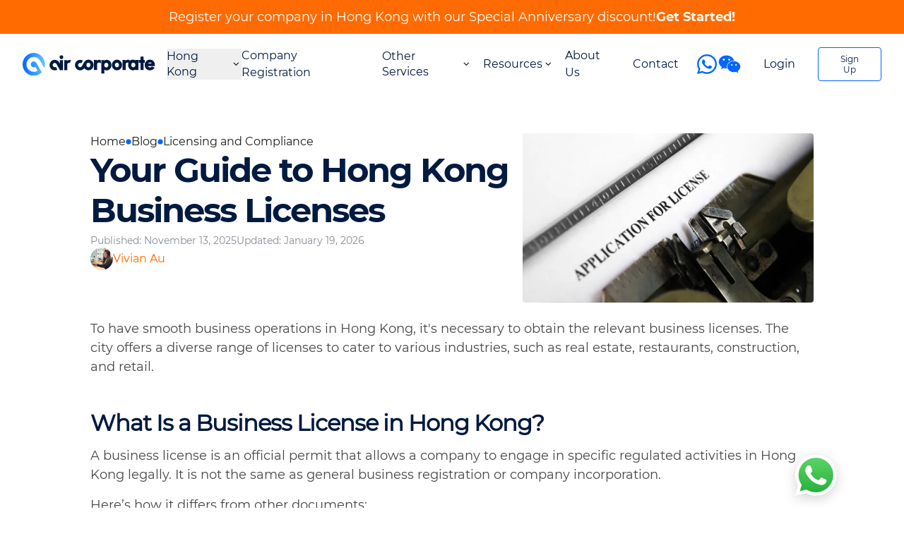

--- FILE ---
content_type: text/html; charset=UTF-8
request_url: https://air-corporate.com/hk/blog/hong-kong-business-license
body_size: 50067
content:
<!DOCTYPE html><html lang="en-hk"><head><meta charSet="utf-8"/><meta http-equiv="x-ua-compatible" content="ie=edge"/><meta name="viewport" content="width=device-width, initial-scale=1, shrink-to-fit=no"/><script defer="" type="d65f06bae1a036271f91786b-text/javascript">
                            function initGTMOnEvent(event) {
                                initGTM();
                                event.currentTarget.removeEventListener(event.type, initGTMOnEvent);
                            }
                            
                            function initGTM() {
                                if (window.gtmDidInit) {
                                return false;
                                }
                            
                                window.gtmDidInit = true;
                            
                                (function(w,d,s,l,i){w[l]=w[l]||[];w[l].push({'gtm.start':
                                new Date().getTime(),event:'gtm.js'});var f=d.getElementsByTagName(s)[0],
                                j=d.createElement(s),dl=l!='dataLayer'?'&l='+l:'';j.async=true;j.src=
                                'https://www.googletagmanager.com/gtm.js?id='+i+dl;f.parentNode.insertBefore(j,f);
                                })(window,document,'script','dataLayer','GTM-N7RZ3C3');
                            }

                            document.addEventListener('scroll', initGTMOnEvent);
                            document.addEventListener('mousemove', initGTMOnEvent);
                            document.addEventListener('touchstart', initGTMOnEvent);
                            </script><meta name="generator" content="Gatsby 5.13.7"/><meta name="robots" content="index,follow" data-gatsby-head="true"/><meta name="description" content="Learn which Hong Kong business licenses you need, how to apply, fees, timelines, and penalties for non-compliance in this clear step-by-step guide." data-gatsby-head="true"/><meta property="og:title" content="Your Guide to Hong Kong Business Licenses" data-gatsby-head="true"/><meta property="og:url" content="https://air-corporate.com/hk/blog/hong-kong-business-license" data-gatsby-head="true"/><meta property="og:image" content="https://images.prismic.io/air-corporate/ZjyG2UMTzAJOCpjF_Untitleddesign-46-.jpg?auto=format%2Ccompress&amp;fit=max&amp;w=686&amp;h=400" data-gatsby-head="true"/><meta property="og:description" content="Learn which Hong Kong business licenses you need, how to apply, fees, timelines, and penalties for non-compliance in this clear step-by-step guide." data-gatsby-head="true"/><meta property="og:type" content="article" data-gatsby-head="true"/><meta property="og:locale" content="en_HK" data-gatsby-head="true"/><meta name="twitter:card" content="summary_large_image" data-gatsby-head="true"/><meta name="twitter:title" content="Your Guide to Hong Kong Business Licenses" data-gatsby-head="true"/><meta name="twitter:description" content="Learn which Hong Kong business licenses you need, how to apply, fees, timelines, and penalties for non-compliance in this clear step-by-step guide." data-gatsby-head="true"/><meta name="twitter:image" content="https://images.prismic.io/air-corporate/ZjyG2UMTzAJOCpjF_Untitleddesign-46-.jpg?auto=format%2Ccompress&amp;fit=max&amp;w=686&amp;h=400" data-gatsby-head="true"/><style data-href="/styles.bebcba77acc4362f32f4.css" data-identity="gatsby-global-css">:root{--PhoneInput-color--focus:#03b2cb;--PhoneInputInternationalIconPhone-opacity:0.8;--PhoneInputInternationalIconGlobe-opacity:0.65;--PhoneInputCountrySelect-marginRight:0.35em;--PhoneInputCountrySelectArrow-width:0.3em;--PhoneInputCountrySelectArrow-marginLeft:var(--PhoneInputCountrySelect-marginRight);--PhoneInputCountrySelectArrow-borderWidth:1px;--PhoneInputCountrySelectArrow-opacity:0.45;--PhoneInputCountrySelectArrow-color:currentColor;--PhoneInputCountrySelectArrow-color--focus:var(--PhoneInput-color--focus);--PhoneInputCountrySelectArrow-transform:rotate(45deg);--PhoneInputCountryFlag-aspectRatio:1.5;--PhoneInputCountryFlag-height:1em;--PhoneInputCountryFlag-borderWidth:1px;--PhoneInputCountryFlag-borderColor:rgba(0,0,0,.5);--PhoneInputCountryFlag-borderColor--focus:var(--PhoneInput-color--focus);--PhoneInputCountryFlag-backgroundColor--loading:rgba(0,0,0,.1)}.PhoneInput{align-items:center;display:flex}.PhoneInputInput{flex:1;min-width:0}.PhoneInputCountryIcon{height:var(--PhoneInputCountryFlag-height);width:calc(var(--PhoneInputCountryFlag-height)*var(--PhoneInputCountryFlag-aspectRatio))}.PhoneInputCountryIcon--square{width:var(--PhoneInputCountryFlag-height)}.PhoneInputCountryIcon--border{background-color:var(--PhoneInputCountryFlag-backgroundColor--loading);box-shadow:0 0 0 var(--PhoneInputCountryFlag-borderWidth) var(--PhoneInputCountryFlag-borderColor),inset 0 0 0 var(--PhoneInputCountryFlag-borderWidth) var(--PhoneInputCountryFlag-borderColor)}.PhoneInputCountryIconImg{display:block;height:100%;width:100%}.PhoneInputInternationalIconPhone{opacity:var(--PhoneInputInternationalIconPhone-opacity)}.PhoneInputInternationalIconGlobe{opacity:var(--PhoneInputInternationalIconGlobe-opacity)}.PhoneInputCountry{align-items:center;align-self:stretch;display:flex;margin-right:var(--PhoneInputCountrySelect-marginRight);position:relative}.PhoneInputCountrySelect{border:0;cursor:pointer;height:100%;left:0;opacity:0;position:absolute;top:0;width:100%;z-index:1}.PhoneInputCountrySelect[disabled],.PhoneInputCountrySelect[readonly]{cursor:default}.PhoneInputCountrySelectArrow{border-bottom-width:var(--PhoneInputCountrySelectArrow-borderWidth);border-color:var(--PhoneInputCountrySelectArrow-color);border-left-width:0;border-right-width:var(--PhoneInputCountrySelectArrow-borderWidth);border-style:solid;border-top-width:0;content:"";display:block;height:var(--PhoneInputCountrySelectArrow-width);margin-left:var(--PhoneInputCountrySelectArrow-marginLeft);opacity:var(--PhoneInputCountrySelectArrow-opacity);transform:var(--PhoneInputCountrySelectArrow-transform);width:var(--PhoneInputCountrySelectArrow-width)}.PhoneInputCountrySelect:focus+.PhoneInputCountryIcon+.PhoneInputCountrySelectArrow{color:var(--PhoneInputCountrySelectArrow-color--focus);opacity:1}.PhoneInputCountrySelect:focus+.PhoneInputCountryIcon--border{box-shadow:0 0 0 var(--PhoneInputCountryFlag-borderWidth) var(--PhoneInputCountryFlag-borderColor--focus),inset 0 0 0 var(--PhoneInputCountryFlag-borderWidth) var(--PhoneInputCountryFlag-borderColor--focus)}.PhoneInputCountrySelect:focus+.PhoneInputCountryIcon .PhoneInputInternationalIconGlobe{color:var(--PhoneInputCountrySelectArrow-color--focus);opacity:1}
/*! purgecss start ignore */*,:after,:before{--tw-border-spacing-x:0;--tw-border-spacing-y:0;--tw-translate-x:0;--tw-translate-y:0;--tw-rotate:0;--tw-skew-x:0;--tw-skew-y:0;--tw-scale-x:1;--tw-scale-y:1;--tw-pan-x: ;--tw-pan-y: ;--tw-pinch-zoom: ;--tw-scroll-snap-strictness:proximity;--tw-gradient-from-position: ;--tw-gradient-via-position: ;--tw-gradient-to-position: ;--tw-ordinal: ;--tw-slashed-zero: ;--tw-numeric-figure: ;--tw-numeric-spacing: ;--tw-numeric-fraction: ;--tw-ring-inset: ;--tw-ring-offset-width:0px;--tw-ring-offset-color:#fff;--tw-ring-color:rgba(0,102,255,.5);--tw-ring-offset-shadow:0 0 #0000;--tw-ring-shadow:0 0 #0000;--tw-shadow:0 0 #0000;--tw-shadow-colored:0 0 #0000;--tw-blur: ;--tw-brightness: ;--tw-contrast: ;--tw-grayscale: ;--tw-hue-rotate: ;--tw-invert: ;--tw-saturate: ;--tw-sepia: ;--tw-drop-shadow: ;--tw-backdrop-blur: ;--tw-backdrop-brightness: ;--tw-backdrop-contrast: ;--tw-backdrop-grayscale: ;--tw-backdrop-hue-rotate: ;--tw-backdrop-invert: ;--tw-backdrop-opacity: ;--tw-backdrop-saturate: ;--tw-backdrop-sepia: ;--tw-contain-size: ;--tw-contain-layout: ;--tw-contain-paint: ;--tw-contain-style: }::backdrop{--tw-border-spacing-x:0;--tw-border-spacing-y:0;--tw-translate-x:0;--tw-translate-y:0;--tw-rotate:0;--tw-skew-x:0;--tw-skew-y:0;--tw-scale-x:1;--tw-scale-y:1;--tw-pan-x: ;--tw-pan-y: ;--tw-pinch-zoom: ;--tw-scroll-snap-strictness:proximity;--tw-gradient-from-position: ;--tw-gradient-via-position: ;--tw-gradient-to-position: ;--tw-ordinal: ;--tw-slashed-zero: ;--tw-numeric-figure: ;--tw-numeric-spacing: ;--tw-numeric-fraction: ;--tw-ring-inset: ;--tw-ring-offset-width:0px;--tw-ring-offset-color:#fff;--tw-ring-color:rgba(0,102,255,.5);--tw-ring-offset-shadow:0 0 #0000;--tw-ring-shadow:0 0 #0000;--tw-shadow:0 0 #0000;--tw-shadow-colored:0 0 #0000;--tw-blur: ;--tw-brightness: ;--tw-contrast: ;--tw-grayscale: ;--tw-hue-rotate: ;--tw-invert: ;--tw-saturate: ;--tw-sepia: ;--tw-drop-shadow: ;--tw-backdrop-blur: ;--tw-backdrop-brightness: ;--tw-backdrop-contrast: ;--tw-backdrop-grayscale: ;--tw-backdrop-hue-rotate: ;--tw-backdrop-invert: ;--tw-backdrop-opacity: ;--tw-backdrop-saturate: ;--tw-backdrop-sepia: ;--tw-contain-size: ;--tw-contain-layout: ;--tw-contain-paint: ;--tw-contain-style: }
/*! tailwindcss v3.4.13 | MIT License | https://tailwindcss.com */*,:after,:before{border:0 solid #00000099;box-sizing:border-box}:after,:before{--tw-content:""}:host,html{-webkit-text-size-adjust:100%;font-feature-settings:normal;-webkit-tap-highlight-color:transparent;font-family:ui-sans-serif,system-ui,sans-serif,Apple Color Emoji,Segoe UI Emoji,Segoe UI Symbol,Noto Color Emoji;font-variation-settings:normal;line-height:1.5;-moz-tab-size:4;-o-tab-size:4;tab-size:4}body{line-height:inherit;margin:0}hr{border-top-width:1px;color:inherit;height:0}abbr:where([title]){-webkit-text-decoration:underline dotted;text-decoration:underline dotted}h1,h2,h3,h4,h5,h6{font-size:inherit;font-weight:inherit}a{color:inherit;text-decoration:inherit}b,strong{font-weight:bolder}code,kbd,pre,samp{font-feature-settings:normal;font-family:ui-monospace,SFMono-Regular,Menlo,Monaco,Consolas,Liberation Mono,Courier New,monospace;font-size:1em;font-variation-settings:normal}small{font-size:80%}sub,sup{font-size:75%;line-height:0;position:relative;vertical-align:baseline}sub{bottom:-.25em}sup{top:-.5em}table{border-collapse:collapse;border-color:inherit;text-indent:0}button,input,optgroup,select,textarea{font-feature-settings:inherit;color:inherit;font-family:inherit;font-size:100%;font-variation-settings:inherit;font-weight:inherit;letter-spacing:inherit;line-height:inherit;margin:0;padding:0}button,select{text-transform:none}button,input:where([type=button]),input:where([type=reset]),input:where([type=submit]){-webkit-appearance:button;background-color:transparent;background-image:none}:-moz-focusring{outline:auto}:-moz-ui-invalid{box-shadow:none}progress{vertical-align:baseline}::-webkit-inner-spin-button,::-webkit-outer-spin-button{height:auto}[type=search]{-webkit-appearance:textfield;outline-offset:-2px}::-webkit-search-decoration{-webkit-appearance:none}::-webkit-file-upload-button{-webkit-appearance:button;font:inherit}summary{display:list-item}blockquote,dd,dl,figure,h1,h2,h3,h4,h5,h6,hr,p,pre{margin:0}fieldset{margin:0}fieldset,legend{padding:0}menu,ol,ul{list-style:none;margin:0;padding:0}dialog{padding:0}textarea{resize:vertical}input::-moz-placeholder,textarea::-moz-placeholder{color:#333;opacity:1}input::placeholder,textarea::placeholder{color:#333;opacity:1}[role=button],button{cursor:pointer}:disabled{cursor:default}audio,canvas,embed,iframe,img,object,svg,video{display:block;vertical-align:middle}img,video{height:auto;max-width:100%}[hidden]{display:none}.container{width:100%}@media (min-width:640px){.container{max-width:640px}}@media (min-width:768px){.container{max-width:768px}}@media (min-width:1024px){.container{max-width:1024px}}@media (min-width:1280px){.container{max-width:1280px}}@media (min-width:1536px){.container{max-width:1536px}}
/*! purgecss end ignore */.sr-only{clip:rect(0,0,0,0);border-width:0;height:1px;margin:-1px;overflow:hidden;padding:0;position:absolute;white-space:nowrap;width:1px}.pointer-events-none{pointer-events:none}.visible{visibility:visible}.static{position:static}.fixed{position:fixed}.\!absolute{position:absolute!important}.absolute{position:absolute}.relative{position:relative}.sticky{position:sticky}.inset-0{inset:0}.inset-y-0{bottom:0;top:0}.-bottom-\[50px\]{bottom:-50px}.-left-12{left:-3rem}.-left-40{left:-10rem}.-right-12{right:-3rem}.-right-40{right:-10rem}.-right-8{right:-2rem}.-top-16{top:-4rem}.bottom-0{bottom:0}.bottom-12{bottom:3rem}.bottom-14{bottom:3.5rem}.bottom-16{bottom:4rem}.bottom-2{bottom:.5rem}.bottom-28{bottom:7rem}.bottom-40{bottom:10rem}.left-0{left:0}.left-12{left:3rem}.right-0{right:0}.right-16{right:4rem}.right-24{right:6rem}.right-\[5\%\]{right:5%}.top-0{top:0}.top-24{top:6rem}.top-28{top:7rem}.top-32{top:8rem}.top-4{top:1rem}.top-40{top:10rem}.-z-10{z-index:-10}.z-0{z-index:0}.z-10{z-index:10}.z-50{z-index:50}.order-1{order:1}.order-2{order:2}.order-first{order:-9999}.col-span-1{grid-column:span 1/span 1}.m-0{margin:0}.m-4{margin:1rem}.mx-2{margin-left:.5rem;margin-right:.5rem}.mx-3{margin-left:.75rem;margin-right:.75rem}.mx-4{margin-left:1rem;margin-right:1rem}.mx-\[50px\]{margin-left:50px;margin-right:50px}.mx-auto{margin-left:auto;margin-right:auto}.my-12{margin-bottom:3rem;margin-top:3rem}.my-2{margin-bottom:.5rem;margin-top:.5rem}.my-20{margin-bottom:5rem;margin-top:5rem}.my-24{margin-bottom:6rem;margin-top:6rem}.my-3{margin-bottom:.75rem;margin-top:.75rem}.my-4{margin-bottom:1rem;margin-top:1rem}.my-5{margin-bottom:1.25rem;margin-top:1.25rem}.my-6{margin-bottom:1.5rem;margin-top:1.5rem}.my-8{margin-bottom:2rem;margin-top:2rem}.-mb-28{margin-bottom:-7rem}.-mb-44{margin-bottom:-11rem}.-ml-2{margin-left:-.5rem}.-ml-6{margin-left:-1.5rem}.-mr-16{margin-right:-4rem}.-mr-2{margin-right:-.5rem}.-mr-24{margin-right:-6rem}.-mr-5{margin-right:-1.25rem}.-mt-1{margin-top:-.25rem}.-mt-16{margin-top:-4rem}.-mt-2{margin-top:-.5rem}.mb-0{margin-bottom:0}.mb-1{margin-bottom:.25rem}.mb-10{margin-bottom:2.5rem}.mb-12{margin-bottom:3rem}.mb-14{margin-bottom:3.5rem}.mb-16{margin-bottom:4rem}.mb-2{margin-bottom:.5rem}.mb-20{margin-bottom:5rem}.mb-24{margin-bottom:6rem}.mb-3{margin-bottom:.75rem}.mb-4{margin-bottom:1rem}.mb-44{margin-bottom:11rem}.mb-48{margin-bottom:12rem}.mb-5{margin-bottom:1.25rem}.mb-6{margin-bottom:1.5rem}.mb-8{margin-bottom:2rem}.mb-\[-40px\]{margin-bottom:-40px}.mb-\[-50\]{margin-bottom:-50}.mb-\[-80px\]{margin-bottom:-80px}.mb-\[3px\]{margin-bottom:3px}.ml-10{margin-left:2.5rem}.ml-12{margin-left:3rem}.ml-14{margin-left:3.5rem}.ml-2{margin-left:.5rem}.ml-3{margin-left:.75rem}.ml-4{margin-left:1rem}.ml-6{margin-left:1.5rem}.ml-8{margin-left:2rem}.ml-\[-40px\]{margin-left:-40px}.ml-auto{margin-left:auto}.mr-1{margin-right:.25rem}.mr-2{margin-right:.5rem}.mr-3{margin-right:.75rem}.mr-4{margin-right:1rem}.mr-6{margin-right:1.5rem}.mr-auto{margin-right:auto}.mt-0\.5{margin-top:.125rem}.mt-1{margin-top:.25rem}.mt-10{margin-top:2.5rem}.mt-12{margin-top:3rem}.mt-14{margin-top:3.5rem}.mt-16{margin-top:4rem}.mt-2{margin-top:.5rem}.mt-20{margin-top:5rem}.mt-24{margin-top:6rem}.mt-28{margin-top:7rem}.mt-3{margin-top:.75rem}.mt-32{margin-top:8rem}.mt-36{margin-top:9rem}.mt-4{margin-top:1rem}.mt-5{margin-top:1.25rem}.mt-6{margin-top:1.5rem}.mt-64{margin-top:16rem}.mt-8{margin-top:2rem}.mt-9{margin-top:2.25rem}.mt-\[16px\]{margin-top:16px}.mt-\[1px\]{margin-top:1px}.mt-\[2px\]{margin-top:2px}.mt-\[60px\]{margin-top:60px}.mt-auto{margin-top:auto}.line-clamp-2{-webkit-line-clamp:2}.line-clamp-2,.line-clamp-3{-webkit-box-orient:vertical;display:-webkit-box;overflow:hidden}.line-clamp-3{-webkit-line-clamp:3}.block{display:block}.inline-block{display:inline-block}.inline{display:inline}.flex{display:flex}.inline-flex{display:inline-flex}.table{display:table}.grid{display:grid}.contents{display:contents}.hidden{display:none}.h-10{height:2.5rem}.h-12{height:3rem}.h-14{height:3.5rem}.h-16{height:4rem}.h-2{height:.5rem}.h-20{height:5rem}.h-3{height:.75rem}.h-32{height:8rem}.h-4{height:1rem}.h-40{height:10rem}.h-48{height:12rem}.h-5{height:1.25rem}.h-6{height:1.5rem}.h-64{height:16rem}.h-7{height:1.75rem}.h-8{height:2rem}.h-\[114px\]{height:114px}.h-\[148px\]{height:148px}.h-\[1px\]{height:1px}.h-\[293px\]{height:293px}.h-\[300px\]{height:300px}.h-\[30px\]{height:30px}.h-\[368px\]{height:368px}.h-\[374px\]{height:374px}.h-\[38px\]{height:38px}.h-\[40px\]{height:40px}.h-\[440px\]{height:440px}.h-\[50px\]{height:50px}.h-\[56px\]{height:56px}.h-\[600px\]{height:600px}.h-\[73px\]{height:73px}.h-\[86px\]{height:86px}.h-auto{height:auto}.h-full{height:100%}.max-h-0{max-height:0}.max-h-\[1000px\]{max-height:1000px}.max-h-\[2000px\]{max-height:2000px}.max-h-\[200px\]{max-height:200px}.max-h-\[500px\]{max-height:500px}.max-h-\[50px\]{max-height:50px}.min-h-\[114px\]{min-height:114px}.min-h-\[56px\]{min-height:56px}.min-h-\[60vh\]{min-height:60vh}.min-h-\[80px\]{min-height:80px}.min-h-screen{min-height:100vh}.\!w-full{width:100%!important}.w-0{width:0}.w-1\/2{width:50%}.w-1\/4{width:25%}.w-1\/5{width:20%}.w-10{width:2.5rem}.w-10\/12{width:83.333333%}.w-11\/12{width:91.666667%}.w-12{width:3rem}.w-14{width:3.5rem}.w-16{width:4rem}.w-2{width:.5rem}.w-2\/5{width:40%}.w-20{width:5rem}.w-28{width:7rem}.w-3{width:.75rem}.w-3\/5{width:60%}.w-32{width:8rem}.w-36{width:9rem}.w-4{width:1rem}.w-4\/5{width:80%}.w-48{width:12rem}.w-5{width:1.25rem}.w-5\/12{width:41.666667%}.w-5\/6{width:83.333333%}.w-56{width:14rem}.w-6{width:1.5rem}.w-64{width:16rem}.w-7{width:1.75rem}.w-8{width:2rem}.w-8\/12{width:66.666667%}.w-80{width:20rem}.w-9\/12{width:75%}.w-\[140px\]{width:140px}.w-\[144px\]{width:144px}.w-\[160px\]{width:160px}.w-\[1px\]{width:1px}.w-\[200px\]{width:200px}.w-\[224px\]{width:224px}.w-\[250px\]{width:250px}.w-\[261px\]{width:261px}.w-\[30\%\]{width:30%}.w-\[304px\]{width:304px}.w-\[30px\]{width:30px}.w-\[320px\]{width:320px}.w-\[326px\]{width:326px}.w-\[40\%\]{width:40%}.w-\[456px\]{width:456px}.w-\[490px\]{width:490px}.w-\[506px\]{width:506px}.w-\[50px\]{width:50px}.w-\[555px\]{width:555px}.w-\[620px\]{width:620px}.w-auto{width:auto}.w-full{width:100%}.min-w-\[17rem\]{min-width:17rem}.min-w-\[40px\]{min-width:40px}.min-w-\[45\%\]{min-width:45%}.min-w-\[48px\]{min-width:48px}.min-w-fit{min-width:-moz-fit-content;min-width:fit-content}.max-w-2xl{max-width:42rem}.max-w-3xl{max-width:48rem}.max-w-4xl{max-width:56rem}.max-w-5xl{max-width:64rem}.max-w-6xl{max-width:72rem}.max-w-\[1300px\]{max-width:1300px}.max-w-\[17rem\]{max-width:17rem}.max-w-\[300px\]{max-width:300px}.max-w-\[333px\]{max-width:333px}.max-w-\[334px\]{max-width:334px}.max-w-\[40ch\]{max-width:40ch}.max-w-\[430px\]{max-width:430px}.max-w-\[450px\]{max-width:450px}.max-w-\[500px\]{max-width:500px}.max-w-\[513px\]{max-width:513px}.max-w-\[520px\]{max-width:520px}.max-w-\[680px\]{max-width:680px}.max-w-\[800px\]{max-width:800px}.max-w-\[900px\]{max-width:900px}.max-w-\[90vw\]{max-width:90vw}.max-w-full{max-width:100%}.max-w-lg{max-width:32rem}.max-w-md{max-width:28rem}.flex-1{flex:1 1 0%}.flex-\[0_0_30\%\]{flex:0 0 30%}.flex-\[0_0_70\%\]{flex:0 0 70%}.flex-\[1\.6\]{flex:1.6}.flex-shrink{flex-shrink:1}.flex-shrink-0,.shrink-0{flex-shrink:0}.flex-grow{flex-grow:1}.flex-grow-0{flex-grow:0}.grow{flex-grow:1}.table-fixed{table-layout:fixed}.rotate-180{--tw-rotate:180deg}.rotate-180,.transform{transform:translate(var(--tw-translate-x),var(--tw-translate-y)) rotate(var(--tw-rotate)) skewX(var(--tw-skew-x)) skewY(var(--tw-skew-y)) scaleX(var(--tw-scale-x)) scaleY(var(--tw-scale-y))}.cursor-default{cursor:default}.cursor-not-allowed{cursor:not-allowed}.cursor-pointer{cursor:pointer}.select-none{-webkit-user-select:none;-moz-user-select:none;user-select:none}.list-inside{list-style-position:inside}.list-disc{list-style-type:disc}.list-none{list-style-type:none}.auto-rows-fr{grid-auto-rows:minmax(0,1fr)}.grid-cols-1{grid-template-columns:repeat(1,minmax(0,1fr))}.grid-cols-2{grid-template-columns:repeat(2,minmax(0,1fr))}.grid-cols-\[2fr\2c 3fr\2c 180px\]{grid-template-columns:2fr 3fr 180px}.grid-rows-2{grid-template-rows:repeat(2,minmax(0,1fr))}.flex-row{flex-direction:row}.flex-col{flex-direction:column}.flex-col-reverse{flex-direction:column-reverse}.flex-wrap{flex-wrap:wrap}.items-start{align-items:flex-start}.items-end{align-items:flex-end}.items-center{align-items:center}.items-baseline{align-items:baseline}.items-stretch{align-items:stretch}.justify-start{justify-content:flex-start}.justify-end{justify-content:flex-end}.justify-center{justify-content:center}.justify-between{justify-content:space-between}.gap-0{gap:0}.gap-1{gap:.25rem}.gap-1\.5{gap:.375rem}.gap-10{gap:2.5rem}.gap-11{gap:2.75rem}.gap-12{gap:3rem}.gap-16{gap:4rem}.gap-2{gap:.5rem}.gap-20{gap:5rem}.gap-24{gap:6rem}.gap-3{gap:.75rem}.gap-4{gap:1rem}.gap-5{gap:1.25rem}.gap-6{gap:1.5rem}.gap-7{gap:1.75rem}.gap-8{gap:2rem}.gap-x-6{-moz-column-gap:1.5rem;column-gap:1.5rem}.gap-x-8{-moz-column-gap:2rem;column-gap:2rem}.gap-y-4{row-gap:1rem}.space-x-4>:not([hidden])~:not([hidden]){--tw-space-x-reverse:0;margin-left:calc(1rem*(1 - var(--tw-space-x-reverse)));margin-right:calc(1rem*var(--tw-space-x-reverse))}.space-y-1>:not([hidden])~:not([hidden]){--tw-space-y-reverse:0;margin-bottom:calc(.25rem*var(--tw-space-y-reverse));margin-top:calc(.25rem*(1 - var(--tw-space-y-reverse)))}.space-y-1\.5>:not([hidden])~:not([hidden]){--tw-space-y-reverse:0;margin-bottom:calc(.375rem*var(--tw-space-y-reverse));margin-top:calc(.375rem*(1 - var(--tw-space-y-reverse)))}.space-y-12>:not([hidden])~:not([hidden]){--tw-space-y-reverse:0;margin-bottom:calc(3rem*var(--tw-space-y-reverse));margin-top:calc(3rem*(1 - var(--tw-space-y-reverse)))}.space-y-2>:not([hidden])~:not([hidden]){--tw-space-y-reverse:0;margin-bottom:calc(.5rem*var(--tw-space-y-reverse));margin-top:calc(.5rem*(1 - var(--tw-space-y-reverse)))}.space-y-3>:not([hidden])~:not([hidden]){--tw-space-y-reverse:0;margin-bottom:calc(.75rem*var(--tw-space-y-reverse));margin-top:calc(.75rem*(1 - var(--tw-space-y-reverse)))}.space-y-4>:not([hidden])~:not([hidden]){--tw-space-y-reverse:0;margin-bottom:calc(1rem*var(--tw-space-y-reverse));margin-top:calc(1rem*(1 - var(--tw-space-y-reverse)))}.space-y-5>:not([hidden])~:not([hidden]){--tw-space-y-reverse:0;margin-bottom:calc(1.25rem*var(--tw-space-y-reverse));margin-top:calc(1.25rem*(1 - var(--tw-space-y-reverse)))}.space-y-6>:not([hidden])~:not([hidden]){--tw-space-y-reverse:0;margin-bottom:calc(1.5rem*var(--tw-space-y-reverse));margin-top:calc(1.5rem*(1 - var(--tw-space-y-reverse)))}.space-y-8>:not([hidden])~:not([hidden]){--tw-space-y-reverse:0;margin-bottom:calc(2rem*var(--tw-space-y-reverse));margin-top:calc(2rem*(1 - var(--tw-space-y-reverse)))}.divide-y>:not([hidden])~:not([hidden]){--tw-divide-y-reverse:0;border-bottom-width:calc(1px*var(--tw-divide-y-reverse));border-top-width:calc(1px*(1 - var(--tw-divide-y-reverse)))}.divide-\[\#EAF5ED\]>:not([hidden])~:not([hidden]){--tw-divide-opacity:1;border-color:rgb(234 245 237/var(--tw-divide-opacity))}.self-start{align-self:flex-start}.self-end{align-self:flex-end}.self-center{align-self:center}.justify-self-center{justify-self:center}.overflow-hidden{overflow:hidden}.overflow-x-auto{overflow-x:auto}.overflow-y-auto{overflow-y:auto}.whitespace-pre-line{white-space:pre-line}.break-words{overflow-wrap:break-word}.rounded{border-radius:.25rem}.rounded-2xl{border-radius:1rem}.rounded-\[16px\]{border-radius:16px}.rounded-full{border-radius:9999px}.rounded-lg{border-radius:.5rem}.rounded-md{border-radius:.375rem}.rounded-sm{border-radius:.125rem}.rounded-xl{border-radius:.75rem}.rounded-b-md{border-bottom-left-radius:.375rem;border-bottom-right-radius:.375rem}.rounded-l{border-bottom-left-radius:.25rem;border-top-left-radius:.25rem}.rounded-l-full{border-bottom-left-radius:9999px;border-top-left-radius:9999px}.rounded-r-full{border-bottom-right-radius:9999px;border-top-right-radius:9999px}.rounded-t{border-top-left-radius:.25rem;border-top-right-radius:.25rem}.rounded-t-\[16px\]{border-top-left-radius:16px;border-top-right-radius:16px}.rounded-t-md{border-top-left-radius:.375rem;border-top-right-radius:.375rem}.rounded-bl-\[100\%\]{border-bottom-left-radius:100%}.rounded-tr-none{border-top-right-radius:0}.border{border-width:1px}.border-0{border-width:0}.border-2{border-width:2px}.border-4{border-width:4px}.border-\[1px\]{border-width:1px}.border-b,.border-b-\[1px\]{border-bottom-width:1px}.border-l{border-left-width:1px}.border-l-4{border-left-width:4px}.border-t{border-top-width:1px}.border-none{border-style:none}.border-ACGreen{--tw-border-opacity:1;border-color:rgb(192 228 203/var(--tw-border-opacity))}.border-\[\#0066FF\]{--tw-border-opacity:1;border-color:rgb(0 102 255/var(--tw-border-opacity))}.border-\[\#C0E4CB\]{--tw-border-opacity:1;border-color:rgb(192 228 203/var(--tw-border-opacity))}.border-\[\#E2E8F0\]{--tw-border-opacity:1;border-color:rgb(226 232 240/var(--tw-border-opacity))}.border-\[\#E6EFFA\]{--tw-border-opacity:1;border-color:rgb(230 239 250/var(--tw-border-opacity))}.border-\[\#EAF5ED\]{--tw-border-opacity:1;border-color:rgb(234 245 237/var(--tw-border-opacity))}.border-\[\#FF6B01\]{--tw-border-opacity:1;border-color:rgb(255 107 1/var(--tw-border-opacity))}.border-\[\#febe38\]{--tw-border-opacity:1;border-color:rgb(254 190 56/var(--tw-border-opacity))}.border-blue-100{--tw-border-opacity:1;border-color:rgb(222 235 255/var(--tw-border-opacity))}.border-blue-500{--tw-border-opacity:1;border-color:rgb(0 102 255/var(--tw-border-opacity))}.border-blue-550{--tw-border-opacity:1;border-color:rgb(0 102 254/var(--tw-border-opacity))}.border-blue-700{--tw-border-opacity:1;border-color:rgb(29 78 216/var(--tw-border-opacity))}.border-gray-100{--tw-border-opacity:1;border-color:rgb(250 250 250/var(--tw-border-opacity))}.border-gray-150{--tw-border-opacity:1;border-color:rgb(242 244 246/var(--tw-border-opacity))}.border-gray-160{--tw-border-opacity:1;border-color:rgb(224 224 224/var(--tw-border-opacity))}.border-gray-170{--tw-border-opacity:1;border-color:rgb(219 219 219/var(--tw-border-opacity))}.border-gray-180{--tw-border-opacity:1;border-color:rgb(202 202 202/var(--tw-border-opacity))}.border-gray-200{border-color:#00000099}.border-gray-300{--tw-border-opacity:1;border-color:rgb(47 47 49/var(--tw-border-opacity))}.border-gray-400{--tw-border-opacity:1;border-color:rgb(51 51 51/var(--tw-border-opacity))}.border-green-300{--tw-border-opacity:1;border-color:rgb(192 228 203/var(--tw-border-opacity))}.border-green-400{--tw-border-opacity:1;border-color:rgb(74 222 128/var(--tw-border-opacity))}.border-green-500{--tw-border-opacity:1;border-color:rgb(34 197 94/var(--tw-border-opacity))}.border-orange-500{--tw-border-opacity:1;border-color:rgb(255 107 1/var(--tw-border-opacity))}.border-transparent{border-color:transparent}.border-white{--tw-border-opacity:1;border-color:rgb(255 255 255/var(--tw-border-opacity))}.border-b-\[\#EAF5ED\]{--tw-border-opacity:1;border-bottom-color:rgb(234 245 237/var(--tw-border-opacity))}.border-b-\[\#FF6B01\]{--tw-border-opacity:1;border-bottom-color:rgb(255 107 1/var(--tw-border-opacity))}.border-t-\[\#FF6B01\]{--tw-border-opacity:1;border-top-color:rgb(255 107 1/var(--tw-border-opacity))}.bg-ACGreen{--tw-bg-opacity:1;background-color:rgb(192 228 203/var(--tw-bg-opacity))}.bg-\[\#004dc1\]{--tw-bg-opacity:1;background-color:rgb(0 77 193/var(--tw-bg-opacity))}.bg-\[\#011A40\]{--tw-bg-opacity:1;background-color:rgb(1 26 64/var(--tw-bg-opacity))}.bg-\[\#1C2841\]{--tw-bg-opacity:1;background-color:rgb(28 40 65/var(--tw-bg-opacity))}.bg-\[\#E62117\]{--tw-bg-opacity:1;background-color:rgb(230 33 23/var(--tw-bg-opacity))}.bg-\[\#E6EFFA\]{--tw-bg-opacity:1;background-color:rgb(230 239 250/var(--tw-bg-opacity))}.bg-\[\#F7FBF8\]{--tw-bg-opacity:1;background-color:rgb(247 251 248/var(--tw-bg-opacity))}.bg-\[\#FF6B01\]{--tw-bg-opacity:1;background-color:rgb(255 107 1/var(--tw-bg-opacity))}.bg-\[\#FFFFFF66\]{background-color:#ffffff66}.bg-\[\#a1dbb3\]{--tw-bg-opacity:1;background-color:rgb(161 219 179/var(--tw-bg-opacity))}.bg-blue-100{--tw-bg-opacity:1;background-color:rgb(222 235 255/var(--tw-bg-opacity))}.bg-blue-200{--tw-bg-opacity:1;background-color:rgb(0 123 255/var(--tw-bg-opacity))}.bg-blue-300{--tw-bg-opacity:1;background-color:rgb(222 235 255/var(--tw-bg-opacity))}.bg-blue-350{--tw-bg-opacity:1;background-color:rgb(2 123 255/var(--tw-bg-opacity))}.bg-blue-400{--tw-bg-opacity:1;background-color:rgb(0 77 193/var(--tw-bg-opacity))}.bg-blue-50{--tw-bg-opacity:1;background-color:rgb(176 214 255/var(--tw-bg-opacity))}.bg-blue-500{--tw-bg-opacity:1;background-color:rgb(0 102 255/var(--tw-bg-opacity))}.bg-blue-550{--tw-bg-opacity:1;background-color:rgb(0 102 254/var(--tw-bg-opacity))}.bg-blue-600{--tw-bg-opacity:1;background-color:rgb(1 26 64/var(--tw-bg-opacity))}.bg-blue-800{--tw-bg-opacity:1;background-color:rgb(30 64 175/var(--tw-bg-opacity))}.bg-blue-900{--tw-bg-opacity:1;background-color:rgb(30 58 138/var(--tw-bg-opacity))}.bg-coral-500{--tw-bg-opacity:1;background-color:rgb(225 87 65/var(--tw-bg-opacity))}.bg-emerald-50{--tw-bg-opacity:1;background-color:rgb(236 253 245/var(--tw-bg-opacity))}.bg-gray-100{--tw-bg-opacity:1;background-color:rgb(250 250 250/var(--tw-bg-opacity))}.bg-gray-120{--tw-bg-opacity:1;background-color:rgb(246 246 246/var(--tw-bg-opacity))}.bg-gray-150{--tw-bg-opacity:1;background-color:rgb(242 244 246/var(--tw-bg-opacity))}.bg-gray-200{background-color:#00000099}.bg-gray-300{--tw-bg-opacity:1;background-color:rgb(47 47 49/var(--tw-bg-opacity))}.bg-gray-50{--tw-bg-opacity:1;background-color:rgb(249 250 251/var(--tw-bg-opacity))}.bg-gray-700{--tw-bg-opacity:1;background-color:rgb(1 26 64/var(--tw-bg-opacity))}.bg-green-100{--tw-bg-opacity:1;background-color:rgb(241 247 255/var(--tw-bg-opacity))}.bg-green-150{--tw-bg-opacity:1;background-color:rgb(230 242 241/var(--tw-bg-opacity))}.bg-green-200{--tw-bg-opacity:1;background-color:rgb(205 223 212/var(--tw-bg-opacity))}.bg-green-300{--tw-bg-opacity:1;background-color:rgb(192 228 203/var(--tw-bg-opacity))}.bg-green-500{--tw-bg-opacity:1;background-color:rgb(34 197 94/var(--tw-bg-opacity))}.bg-orange-200{background-color:#ff6b011a}.bg-orange-500{--tw-bg-opacity:1;background-color:rgb(255 107 1/var(--tw-bg-opacity))}.bg-pink-100{--tw-bg-opacity:1;background-color:rgb(252 247 245/var(--tw-bg-opacity))}.bg-purple-200{--tw-bg-opacity:1;background-color:rgb(233 213 255/var(--tw-bg-opacity))}.bg-purple-50{--tw-bg-opacity:1;background-color:rgb(250 245 255/var(--tw-bg-opacity))}.bg-red-600{--tw-bg-opacity:1;background-color:rgb(230 33 23/var(--tw-bg-opacity))}.bg-skyBlue-100{--tw-bg-opacity:1;background-color:rgb(241 247 255/var(--tw-bg-opacity))}.bg-skyBlue-200{--tw-bg-opacity:1;background-color:rgb(0 102 255/var(--tw-bg-opacity))}.bg-transparent{background-color:transparent}.bg-white{--tw-bg-opacity:1;background-color:rgb(255 255 255/var(--tw-bg-opacity))}.bg-yellow-200{--tw-bg-opacity:1;background-color:rgb(255 236 186/var(--tw-bg-opacity))}.bg-gradient-to-b{background-image:linear-gradient(to bottom,var(--tw-gradient-stops))}.bg-gradient-to-br{background-image:linear-gradient(to bottom right,var(--tw-gradient-stops))}.bg-gradient-to-l{background-image:linear-gradient(to left,var(--tw-gradient-stops))}.bg-gradient-to-r{background-image:linear-gradient(to right,var(--tw-gradient-stops))}.from-\[\#C0E4CB\]{--tw-gradient-from:#c0e4cb var(--tw-gradient-from-position);--tw-gradient-to:rgba(192,228,203,0) var(--tw-gradient-to-position);--tw-gradient-stops:var(--tw-gradient-from),var(--tw-gradient-to)}.from-\[\#C0E4CB\]\/60{--tw-gradient-from:rgba(192,228,203,.6) var(--tw-gradient-from-position);--tw-gradient-to:rgba(192,228,203,0) var(--tw-gradient-to-position);--tw-gradient-stops:var(--tw-gradient-from),var(--tw-gradient-to)}.from-\[\#febe38\]{--tw-gradient-from:#febe38 var(--tw-gradient-from-position);--tw-gradient-to:rgba(254,190,56,0) var(--tw-gradient-to-position);--tw-gradient-stops:var(--tw-gradient-from),var(--tw-gradient-to)}.from-blue-100{--tw-gradient-from:#deebff var(--tw-gradient-from-position);--tw-gradient-to:rgba(222,235,255,0) var(--tw-gradient-to-position);--tw-gradient-stops:var(--tw-gradient-from),var(--tw-gradient-to)}.from-yellow-300{--tw-gradient-from:#fde047 var(--tw-gradient-from-position);--tw-gradient-to:rgba(253,224,71,0) var(--tw-gradient-to-position);--tw-gradient-stops:var(--tw-gradient-from),var(--tw-gradient-to)}.via-\[\#EAF5ED\]\/40{--tw-gradient-to:rgba(234,245,237,0) var(--tw-gradient-to-position);--tw-gradient-stops:var(--tw-gradient-from),rgba(234,245,237,.4) var(--tw-gradient-via-position),var(--tw-gradient-to)}.via-white{--tw-gradient-to:hsla(0,0%,100%,0) var(--tw-gradient-to-position);--tw-gradient-stops:var(--tw-gradient-from),#fff var(--tw-gradient-via-position),var(--tw-gradient-to)}.to-\[\#EAF5ED\]{--tw-gradient-to:#eaf5ed var(--tw-gradient-to-position)}.to-\[\#fdebc2\]{--tw-gradient-to:#fdebc2 var(--tw-gradient-to-position)}.to-emerald-50{--tw-gradient-to:#ecfdf5 var(--tw-gradient-to-position)}.to-orange-400{--tw-gradient-to:#fb923c var(--tw-gradient-to-position)}.to-transparent{--tw-gradient-to:transparent var(--tw-gradient-to-position)}.fill-current{fill:currentColor}.object-contain{-o-object-fit:contain;object-fit:contain}.object-cover{-o-object-fit:cover;object-fit:cover}.p-0{padding:0}.p-1{padding:.25rem}.p-12{padding:3rem}.p-2{padding:.5rem}.p-3{padding:.75rem}.p-4{padding:1rem}.p-5{padding:1.25rem}.p-6{padding:1.5rem}.p-8{padding:2rem}.px-1{padding-left:.25rem;padding-right:.25rem}.px-1\.5{padding-left:.375rem;padding-right:.375rem}.px-10{padding-left:2.5rem;padding-right:2.5rem}.px-11{padding-left:2.75rem;padding-right:2.75rem}.px-12{padding-left:3rem;padding-right:3rem}.px-16{padding-left:4rem;padding-right:4rem}.px-2{padding-left:.5rem;padding-right:.5rem}.px-3{padding-left:.75rem;padding-right:.75rem}.px-4{padding-left:1rem;padding-right:1rem}.px-5{padding-left:1.25rem;padding-right:1.25rem}.px-6{padding-left:1.5rem;padding-right:1.5rem}.px-7{padding-left:1.75rem;padding-right:1.75rem}.px-8{padding-left:2rem;padding-right:2rem}.px-9{padding-left:2.25rem;padding-right:2.25rem}.py-0\.5{padding-bottom:.125rem;padding-top:.125rem}.py-1{padding-bottom:.25rem;padding-top:.25rem}.py-10{padding-bottom:2.5rem;padding-top:2.5rem}.py-11{padding-bottom:2.75rem;padding-top:2.75rem}.py-12{padding-bottom:3rem;padding-top:3rem}.py-16{padding-bottom:4rem;padding-top:4rem}.py-2{padding-bottom:.5rem;padding-top:.5rem}.py-20{padding-bottom:5rem;padding-top:5rem}.py-24{padding-bottom:6rem;padding-top:6rem}.py-28{padding-bottom:7rem;padding-top:7rem}.py-3{padding-bottom:.75rem;padding-top:.75rem}.py-32{padding-bottom:8rem;padding-top:8rem}.py-4{padding-bottom:1rem;padding-top:1rem}.py-40{padding-bottom:10rem;padding-top:10rem}.py-5{padding-bottom:1.25rem;padding-top:1.25rem}.py-6{padding-bottom:1.5rem;padding-top:1.5rem}.py-60{padding-bottom:15rem;padding-top:15rem}.py-7{padding-bottom:1.75rem;padding-top:1.75rem}.py-8{padding-bottom:2rem;padding-top:2rem}.py-\[6px\]{padding-bottom:6px;padding-top:6px}.py-\[9px\]{padding-bottom:9px;padding-top:9px}.pb-1{padding-bottom:.25rem}.pb-10{padding-bottom:2.5rem}.pb-11{padding-bottom:2.75rem}.pb-12{padding-bottom:3rem}.pb-14{padding-bottom:3.5rem}.pb-16{padding-bottom:4rem}.pb-2{padding-bottom:.5rem}.pb-20{padding-bottom:5rem}.pb-24{padding-bottom:6rem}.pb-28{padding-bottom:7rem}.pb-3{padding-bottom:.75rem}.pb-32{padding-bottom:8rem}.pb-4{padding-bottom:1rem}.pb-40{padding-bottom:10rem}.pb-44{padding-bottom:11rem}.pb-5{padding-bottom:1.25rem}.pb-6{padding-bottom:1.5rem}.pb-8{padding-bottom:2rem}.pl-0{padding-left:0}.pl-16{padding-left:4rem}.pl-2{padding-left:.5rem}.pl-3{padding-left:.75rem}.pl-4{padding-left:1rem}.pl-5{padding-left:1.25rem}.pl-6{padding-left:1.5rem}.pl-8{padding-left:2rem}.pr-1{padding-right:.25rem}.pr-10{padding-right:2.5rem}.pr-11{padding-right:2.75rem}.pr-12{padding-right:3rem}.pr-2{padding-right:.5rem}.pr-4{padding-right:1rem}.pr-6{padding-right:1.5rem}.pt-10{padding-top:2.5rem}.pt-11{padding-top:2.75rem}.pt-12{padding-top:3rem}.pt-16{padding-top:4rem}.pt-2{padding-top:.5rem}.pt-20{padding-top:5rem}.pt-24{padding-top:6rem}.pt-3{padding-top:.75rem}.pt-32{padding-top:8rem}.pt-4{padding-top:1rem}.pt-40{padding-top:10rem}.pt-5{padding-top:1.25rem}.pt-6{padding-top:1.5rem}.pt-60{padding-top:15rem}.pt-72{padding-top:18rem}.pt-8{padding-top:2rem}.pt-9{padding-top:2.25rem}.text-left{text-align:left}.text-center{text-align:center}.text-right{text-align:right}.text-start{text-align:start}.align-middle{vertical-align:middle}.text-13ct{font-size:13px}.text-23ct{font-size:23px}.text-2xl{font-size:1.5rem;line-height:2rem}.text-32ct{font-size:32px}.text-3xl{font-size:1.875rem;line-height:2.25rem}.text-45ct{font-size:45px}.text-4xl{font-size:2.25rem;line-height:2.5rem}.text-6xl{font-size:3.75rem;line-height:1}.text-\[10px\]{font-size:10px}.text-\[11px\]{font-size:11px}.text-\[12px\]{font-size:12px}.text-\[14px\]{font-size:14px}.text-\[16px\]{font-size:16px}.text-\[18px\]{font-size:18px}.text-\[20px\]{font-size:20px}.text-\[21px\]{font-size:21px}.text-\[22px\]{font-size:22px}.text-\[24px\]{font-size:24px}.text-\[27px\]{font-size:27px}.text-\[30px\]{font-size:30px}.text-\[32px\]{font-size:32px}.text-\[42px\]{font-size:42px}.text-\[88px\]{font-size:88px}.text-base{font-size:1rem;line-height:1.5rem}.text-lg{font-size:1.125rem;line-height:1.75rem}.text-sm{font-size:.875rem;line-height:1.25rem}.text-xl{font-size:1.25rem;line-height:1.75rem}.text-xs{font-size:.75rem;line-height:1rem}.font-bold{font-weight:700}.font-medium{font-weight:500}.font-normal{font-weight:400}.font-semibold{font-weight:600}.uppercase{text-transform:uppercase}.capitalize{text-transform:capitalize}.italic{font-style:italic}.leading-10{line-height:2.5rem}.leading-5{line-height:1.25rem}.leading-6{line-height:1.5rem}.leading-7{line-height:1.75rem}.leading-8{line-height:2rem}.leading-\[110\%\]{line-height:110%}.leading-\[120\%\]{line-height:120%}.leading-\[140\%\]{line-height:140%}.leading-\[18px\]{line-height:18px}.leading-\[24px\]{line-height:24px}.leading-\[27px\]{line-height:27px}.leading-\[28px\]{line-height:28px}.leading-\[29px\]{line-height:29px}.leading-\[30\.8px\]{line-height:30.8px}.leading-\[30px\]{line-height:30px}.leading-\[32px\]{line-height:32px}.leading-\[40px\]{line-height:40px}.leading-\[54px\]{line-height:54px}.leading-\[88px\]{line-height:88px}.leading-relaxed{line-height:1.625}.leading-snug{line-height:1.375}.leading-tight{line-height:1.25}.-tracking-wide{letter-spacing:-.025em}.-tracking-wider{letter-spacing:-.05em}.tracking-\[2px\]{letter-spacing:2px}.tracking-tighter{letter-spacing:-.05em}.tracking-wide{letter-spacing:.025em}.tracking-wider{letter-spacing:.05em}.text-\[\#0066FF\]{--tw-text-opacity:1;color:rgb(0 102 255/var(--tw-text-opacity))}.text-\[\#011A40\]{--tw-text-opacity:1;color:rgb(1 26 64/var(--tw-text-opacity))}.text-\[\#0D1B2A\]{--tw-text-opacity:1;color:rgb(13 27 42/var(--tw-text-opacity))}.text-\[\#0D3B66\]{--tw-text-opacity:1;color:rgb(13 59 102/var(--tw-text-opacity))}.text-\[\#181F16\]{--tw-text-opacity:1;color:rgb(24 31 22/var(--tw-text-opacity))}.text-\[\#1F2937\]{--tw-text-opacity:1;color:rgb(31 41 55/var(--tw-text-opacity))}.text-\[\#334155\]{--tw-text-opacity:1;color:rgb(51 65 85/var(--tw-text-opacity))}.text-\[\#474747\]{--tw-text-opacity:1;color:rgb(71 71 71/var(--tw-text-opacity))}.text-\[\#FF6B01\]{--tw-text-opacity:1;color:rgb(255 107 1/var(--tw-text-opacity))}.text-\[\#FFFFFF\]{--tw-text-opacity:1;color:rgb(255 255 255/var(--tw-text-opacity))}.text-black{--tw-text-opacity:1;color:rgb(0 0 0/var(--tw-text-opacity))}.text-blue-100{--tw-text-opacity:1;color:rgb(222 235 255/var(--tw-text-opacity))}.text-blue-200{--tw-text-opacity:1;color:rgb(0 123 255/var(--tw-text-opacity))}.text-blue-250{--tw-text-opacity:1;color:rgb(49 117 228/var(--tw-text-opacity))}.text-blue-300{--tw-text-opacity:1;color:rgb(222 235 255/var(--tw-text-opacity))}.text-blue-350{--tw-text-opacity:1;color:rgb(2 123 255/var(--tw-text-opacity))}.text-blue-400{--tw-text-opacity:1;color:rgb(0 77 193/var(--tw-text-opacity))}.text-blue-50{--tw-text-opacity:1;color:rgb(176 214 255/var(--tw-text-opacity))}.text-blue-500{--tw-text-opacity:1;color:rgb(0 102 255/var(--tw-text-opacity))}.text-blue-550{--tw-text-opacity:1;color:rgb(0 102 254/var(--tw-text-opacity))}.text-blue-600{--tw-text-opacity:1;color:rgb(1 26 64/var(--tw-text-opacity))}.text-blue-700{--tw-text-opacity:1;color:rgb(29 78 216/var(--tw-text-opacity))}.text-blue-800{--tw-text-opacity:1;color:rgb(30 64 175/var(--tw-text-opacity))}.text-blue-900{--tw-text-opacity:1;color:rgb(30 58 138/var(--tw-text-opacity))}.text-gray-200{color:#00000099}.text-gray-220{--tw-text-opacity:1;color:rgb(95 95 95/var(--tw-text-opacity))}.text-gray-250{--tw-text-opacity:1;color:rgb(125 125 125/var(--tw-text-opacity))}.text-gray-300{--tw-text-opacity:1;color:rgb(47 47 49/var(--tw-text-opacity))}.text-gray-350{color:#00000099}.text-gray-400{--tw-text-opacity:1;color:rgb(51 51 51/var(--tw-text-opacity))}.text-gray-500{--tw-text-opacity:1;color:rgb(134 142 150/var(--tw-text-opacity))}.text-gray-600{--tw-text-opacity:1;color:rgb(33 33 33/var(--tw-text-opacity))}.text-gray-700{--tw-text-opacity:1;color:rgb(1 26 64/var(--tw-text-opacity))}.text-gray-800{--tw-text-opacity:1;color:rgb(31 41 55/var(--tw-text-opacity))}.text-gray-900{--tw-text-opacity:1;color:rgb(17 24 39/var(--tw-text-opacity))}.text-green-500{--tw-text-opacity:1;color:rgb(34 197 94/var(--tw-text-opacity))}.text-green-600{--tw-text-opacity:1;color:rgb(22 163 74/var(--tw-text-opacity))}.text-green-700{--tw-text-opacity:1;color:rgb(21 128 61/var(--tw-text-opacity))}.text-green-800{--tw-text-opacity:1;color:rgb(22 101 52/var(--tw-text-opacity))}.text-orange-500{--tw-text-opacity:1;color:rgb(255 107 1/var(--tw-text-opacity))}.text-purple-500{--tw-text-opacity:1;color:rgb(168 85 247/var(--tw-text-opacity))}.text-red-400{--tw-text-opacity:1;color:rgb(248 113 113/var(--tw-text-opacity))}.text-red-500{--tw-text-opacity:1;color:rgb(255 79 66/var(--tw-text-opacity))}.text-skyBlue-200{--tw-text-opacity:1;color:rgb(0 102 255/var(--tw-text-opacity))}.text-slate-100{--tw-text-opacity:1;color:rgb(241 245 249/var(--tw-text-opacity))}.text-slate-200{--tw-text-opacity:1;color:rgb(226 232 240/var(--tw-text-opacity))}.text-slate-300{--tw-text-opacity:1;color:rgb(203 213 225/var(--tw-text-opacity))}.text-slate-600{--tw-text-opacity:1;color:rgb(71 85 105/var(--tw-text-opacity))}.text-slate-700{--tw-text-opacity:1;color:rgb(51 65 85/var(--tw-text-opacity))}.text-slate-900{--tw-text-opacity:1;color:rgb(15 23 42/var(--tw-text-opacity))}.text-transparent{color:transparent}.text-white{--tw-text-opacity:1;color:rgb(255 255 255/var(--tw-text-opacity))}.underline{text-decoration-line:underline}.line-through{text-decoration-line:line-through}.placeholder-gray-180::-moz-placeholder{--tw-placeholder-opacity:1;color:rgb(202 202 202/var(--tw-placeholder-opacity))}.placeholder-gray-180::placeholder{--tw-placeholder-opacity:1;color:rgb(202 202 202/var(--tw-placeholder-opacity))}.placeholder-gray-400::-moz-placeholder{--tw-placeholder-opacity:1;color:rgb(51 51 51/var(--tw-placeholder-opacity))}.placeholder-gray-400::placeholder{--tw-placeholder-opacity:1;color:rgb(51 51 51/var(--tw-placeholder-opacity))}.opacity-0{opacity:0}.opacity-100{opacity:1}.opacity-50{opacity:.5}.opacity-90{opacity:.9}.opacity-\[0\.28\]{opacity:.28}.mix-blend-overlay{mix-blend-mode:overlay}.shadow{--tw-shadow:0 1px 3px 0 rgba(0,0,0,.1),0 1px 2px -1px rgba(0,0,0,.1);--tw-shadow-colored:0 1px 3px 0 var(--tw-shadow-color),0 1px 2px -1px var(--tw-shadow-color)}.shadow,.shadow-2xl{box-shadow:var(--tw-ring-offset-shadow,0 0 #0000),var(--tw-ring-shadow,0 0 #0000),var(--tw-shadow)}.shadow-2xl{--tw-shadow:0 25px 50px -12px rgba(0,0,0,.25);--tw-shadow-colored:0 25px 50px -12px var(--tw-shadow-color)}.shadow-\[0_15px_35px_rgba\(0\2c 0\2c 0\2c 0\.35\)\]{--tw-shadow:0 15px 35px rgba(0,0,0,.35);--tw-shadow-colored:0 15px 35px var(--tw-shadow-color)}.shadow-\[0_15px_35px_rgba\(0\2c 0\2c 0\2c 0\.35\)\],.shadow-custom{box-shadow:var(--tw-ring-offset-shadow,0 0 #0000),var(--tw-ring-shadow,0 0 #0000),var(--tw-shadow)}.shadow-custom{--tw-shadow:var(--sds-size-depth-0) var(--sds-size-depth-100) var(--sds-size-depth-100) var(--sds-size-depth-negative-025) var(--sds-color-black-200);--tw-shadow-colored:var(--sds-size-depth-0) var(--sds-size-depth-100) var(--sds-size-depth-100) var(--sds-size-depth-negative-025) var(--sds-color-black-200)}.shadow-customLight{--tw-shadow:0px 1px 3px 0px #0000004d;--tw-shadow-colored:0px 1px 3px 0px var(--tw-shadow-color)}.shadow-customLight,.shadow-lg{box-shadow:var(--tw-ring-offset-shadow,0 0 #0000),var(--tw-ring-shadow,0 0 #0000),var(--tw-shadow)}.shadow-lg{--tw-shadow:0 10px 15px -3px rgba(0,0,0,.1),0 4px 6px -4px rgba(0,0,0,.1);--tw-shadow-colored:0 10px 15px -3px var(--tw-shadow-color),0 4px 6px -4px var(--tw-shadow-color)}.shadow-md{--tw-shadow:0 4px 6px -1px rgba(0,0,0,.1),0 2px 4px -2px rgba(0,0,0,.1);--tw-shadow-colored:0 4px 6px -1px var(--tw-shadow-color),0 2px 4px -2px var(--tw-shadow-color)}.shadow-md,.shadow-sm{box-shadow:var(--tw-ring-offset-shadow,0 0 #0000),var(--tw-ring-shadow,0 0 #0000),var(--tw-shadow)}.shadow-sm{--tw-shadow:0 1px 2px 0 rgba(0,0,0,.05);--tw-shadow-colored:0 1px 2px 0 var(--tw-shadow-color)}.shadow-xl{--tw-shadow:0 20px 25px -5px rgba(0,0,0,.1),0 8px 10px -6px rgba(0,0,0,.1);--tw-shadow-colored:0 20px 25px -5px var(--tw-shadow-color),0 8px 10px -6px var(--tw-shadow-color);box-shadow:var(--tw-ring-offset-shadow,0 0 #0000),var(--tw-ring-shadow,0 0 #0000),var(--tw-shadow)}.outline{outline-style:solid}.ring-1{--tw-ring-offset-shadow:var(--tw-ring-inset) 0 0 0 var(--tw-ring-offset-width) var(--tw-ring-offset-color);--tw-ring-shadow:var(--tw-ring-inset) 0 0 0 calc(1px + var(--tw-ring-offset-width)) var(--tw-ring-color);box-shadow:var(--tw-ring-offset-shadow),var(--tw-ring-shadow),var(--tw-shadow,0 0 #0000)}.ring-white\/10{--tw-ring-color:hsla(0,0%,100%,.1)}.blur{--tw-blur:blur(8px)}.blur,.blur-3xl{filter:var(--tw-blur) var(--tw-brightness) var(--tw-contrast) var(--tw-grayscale) var(--tw-hue-rotate) var(--tw-invert) var(--tw-saturate) var(--tw-sepia) var(--tw-drop-shadow)}.blur-3xl{--tw-blur:blur(64px)}.filter{filter:var(--tw-blur) var(--tw-brightness) var(--tw-contrast) var(--tw-grayscale) var(--tw-hue-rotate) var(--tw-invert) var(--tw-saturate) var(--tw-sepia) var(--tw-drop-shadow)}.transition{transition-duration:.15s;transition-property:color,background-color,border-color,text-decoration-color,fill,stroke,opacity,box-shadow,transform,filter,-webkit-backdrop-filter;transition-property:color,background-color,border-color,text-decoration-color,fill,stroke,opacity,box-shadow,transform,filter,backdrop-filter;transition-property:color,background-color,border-color,text-decoration-color,fill,stroke,opacity,box-shadow,transform,filter,backdrop-filter,-webkit-backdrop-filter;transition-timing-function:cubic-bezier(.4,0,.2,1)}.transition-all{transition-duration:.15s;transition-property:all;transition-timing-function:cubic-bezier(.4,0,.2,1)}.transition-colors{transition-duration:.15s;transition-property:color,background-color,border-color,text-decoration-color,fill,stroke;transition-timing-function:cubic-bezier(.4,0,.2,1)}.transition-opacity{transition-duration:.15s;transition-property:opacity;transition-timing-function:cubic-bezier(.4,0,.2,1)}.transition-shadow{transition-duration:.15s;transition-property:box-shadow;transition-timing-function:cubic-bezier(.4,0,.2,1)}.transition-transform{transition-property:transform;transition-timing-function:cubic-bezier(.4,0,.2,1)}.duration-150,.transition-transform{transition-duration:.15s}.duration-200{transition-duration:.2s}.duration-300{transition-duration:.3s}.duration-500{transition-duration:.5s}.duration-700{transition-duration:.7s}.ease-in-out{transition-timing-function:cubic-bezier(.4,0,.2,1)}.ease-out{transition-timing-function:cubic-bezier(0,0,.2,1)}.first\:border-0:first-child{border-width:0}.last\:mb-0:last-child{margin-bottom:0}.last\:border-b-0:last-child{border-bottom-width:0}.hover\:scale-105:hover{--tw-scale-x:1.05;--tw-scale-y:1.05;transform:translate(var(--tw-translate-x),var(--tw-translate-y)) rotate(var(--tw-rotate)) skewX(var(--tw-skew-x)) skewY(var(--tw-skew-y)) scaleX(var(--tw-scale-x)) scaleY(var(--tw-scale-y))}.hover\:border-blue-200:hover{--tw-border-opacity:1;border-color:rgb(0 123 255/var(--tw-border-opacity))}.hover\:bg-\[\#F7FBF8\]:hover{--tw-bg-opacity:1;background-color:rgb(247 251 248/var(--tw-bg-opacity))}.hover\:bg-\[\#e25f00\]:hover{--tw-bg-opacity:1;background-color:rgb(226 95 0/var(--tw-bg-opacity))}.hover\:bg-blue-200:hover{--tw-bg-opacity:1;background-color:rgb(0 123 255/var(--tw-bg-opacity))}.hover\:bg-blue-50:hover{--tw-bg-opacity:1;background-color:rgb(176 214 255/var(--tw-bg-opacity))}.hover\:bg-blue-500:hover{--tw-bg-opacity:1;background-color:rgb(0 102 255/var(--tw-bg-opacity))}.hover\:bg-blue-600:hover{--tw-bg-opacity:1;background-color:rgb(1 26 64/var(--tw-bg-opacity))}.hover\:bg-blue-700:hover{--tw-bg-opacity:1;background-color:rgb(29 78 216/var(--tw-bg-opacity))}.hover\:bg-gray-700:hover{--tw-bg-opacity:1;background-color:rgb(1 26 64/var(--tw-bg-opacity))}.hover\:bg-orange-600:hover{--tw-bg-opacity:1;background-color:rgb(234 88 12/var(--tw-bg-opacity))}.hover\:bg-white:hover{--tw-bg-opacity:1;background-color:rgb(255 255 255/var(--tw-bg-opacity))}.hover\:text-black:hover{--tw-text-opacity:1;color:rgb(0 0 0/var(--tw-text-opacity))}.hover\:text-blue-500:hover{--tw-text-opacity:1;color:rgb(0 102 255/var(--tw-text-opacity))}.hover\:text-blue-600:hover{--tw-text-opacity:1;color:rgb(1 26 64/var(--tw-text-opacity))}.hover\:text-blue-700:hover{--tw-text-opacity:1;color:rgb(29 78 216/var(--tw-text-opacity))}.hover\:text-blue-800:hover{--tw-text-opacity:1;color:rgb(30 64 175/var(--tw-text-opacity))}.hover\:text-gray-600:hover{--tw-text-opacity:1;color:rgb(33 33 33/var(--tw-text-opacity))}.hover\:text-gray-700:hover{--tw-text-opacity:1;color:rgb(1 26 64/var(--tw-text-opacity))}.hover\:text-orange-300:hover{--tw-text-opacity:1;color:rgb(253 186 116/var(--tw-text-opacity))}.hover\:text-orange-500:hover{--tw-text-opacity:1;color:rgb(255 107 1/var(--tw-text-opacity))}.hover\:text-white:hover{--tw-text-opacity:1;color:rgb(255 255 255/var(--tw-text-opacity))}.hover\:underline:hover{text-decoration-line:underline}.hover\:no-underline:hover{text-decoration-line:none}.hover\:shadow-lg:hover{--tw-shadow:0 10px 15px -3px rgba(0,0,0,.1),0 4px 6px -4px rgba(0,0,0,.1);--tw-shadow-colored:0 10px 15px -3px var(--tw-shadow-color),0 4px 6px -4px var(--tw-shadow-color)}.hover\:shadow-lg:hover,.hover\:shadow-xl:hover{box-shadow:var(--tw-ring-offset-shadow,0 0 #0000),var(--tw-ring-shadow,0 0 #0000),var(--tw-shadow)}.hover\:shadow-xl:hover{--tw-shadow:0 20px 25px -5px rgba(0,0,0,.1),0 8px 10px -6px rgba(0,0,0,.1);--tw-shadow-colored:0 20px 25px -5px var(--tw-shadow-color),0 8px 10px -6px var(--tw-shadow-color)}.focus\:outline-none:focus{outline:2px solid transparent;outline-offset:2px}.focus\:ring-2:focus{--tw-ring-offset-shadow:var(--tw-ring-inset) 0 0 0 var(--tw-ring-offset-width) var(--tw-ring-offset-color);--tw-ring-shadow:var(--tw-ring-inset) 0 0 0 calc(2px + var(--tw-ring-offset-width)) var(--tw-ring-color);box-shadow:var(--tw-ring-offset-shadow),var(--tw-ring-shadow),var(--tw-shadow,0 0 #0000)}.focus\:ring-blue-100:focus{--tw-ring-opacity:1;--tw-ring-color:rgb(222 235 255/var(--tw-ring-opacity))}.focus-visible\:ring-2:focus-visible{--tw-ring-offset-shadow:var(--tw-ring-inset) 0 0 0 var(--tw-ring-offset-width) var(--tw-ring-offset-color);--tw-ring-shadow:var(--tw-ring-inset) 0 0 0 calc(2px + var(--tw-ring-offset-width)) var(--tw-ring-color);box-shadow:var(--tw-ring-offset-shadow),var(--tw-ring-shadow),var(--tw-shadow,0 0 #0000)}.focus-visible\:ring-blue-400:focus-visible{--tw-ring-opacity:1;--tw-ring-color:rgb(0 77 193/var(--tw-ring-opacity))}.focus-visible\:ring-offset-2:focus-visible{--tw-ring-offset-width:2px}.focus-visible\:ring-offset-white:focus-visible{--tw-ring-offset-color:#fff}.group:hover .group-hover\:translate-x-1{--tw-translate-x:0.25rem}.group:hover .group-hover\:translate-x-1,.group:hover .group-hover\:translate-y-1{transform:translate(var(--tw-translate-x),var(--tw-translate-y)) rotate(var(--tw-rotate)) skewX(var(--tw-skew-x)) skewY(var(--tw-skew-y)) scaleX(var(--tw-scale-x)) scaleY(var(--tw-scale-y))}.group:hover .group-hover\:translate-y-1{--tw-translate-y:0.25rem}.group:hover .group-hover\:scale-105{--tw-scale-x:1.05;--tw-scale-y:1.05;transform:translate(var(--tw-translate-x),var(--tw-translate-y)) rotate(var(--tw-rotate)) skewX(var(--tw-skew-x)) skewY(var(--tw-skew-y)) scaleX(var(--tw-scale-x)) scaleY(var(--tw-scale-y))}.group:hover .group-hover\:bg-blue-200{--tw-bg-opacity:1;background-color:rgb(0 123 255/var(--tw-bg-opacity))}.group:hover .group-hover\:text-blue-400{--tw-text-opacity:1;color:rgb(0 77 193/var(--tw-text-opacity))}.group:hover .group-hover\:text-blue-600,.group:hover .group-hover\:text-gray-700{--tw-text-opacity:1;color:rgb(1 26 64/var(--tw-text-opacity))}.group:hover .group-hover\:underline{text-decoration-line:underline}.group:hover .group-hover\:shadow-md{--tw-shadow:0 4px 6px -1px rgba(0,0,0,.1),0 2px 4px -2px rgba(0,0,0,.1);--tw-shadow-colored:0 4px 6px -1px var(--tw-shadow-color),0 2px 4px -2px var(--tw-shadow-color);box-shadow:var(--tw-ring-offset-shadow,0 0 #0000),var(--tw-ring-shadow,0 0 #0000),var(--tw-shadow)}@media (min-width:640px){.sm\:block{display:block}.sm\:h-\[535px\]{height:535px}.sm\:w-1\/2{width:50%}.sm\:grid-cols-2{grid-template-columns:repeat(2,minmax(0,1fr))}.sm\:flex-row{flex-direction:row}.sm\:gap-4{gap:1rem}.sm\:pl-4{padding-left:1rem}.sm\:text-45ct{font-size:45px}}@media (min-width:768px){.md\:static{position:static}.md\:absolute{position:absolute}.md\:relative{position:relative}.md\:right-0{right:0}.md\:right-6{right:1.5rem}.md\:top-0{top:0}.md\:order-1{order:1}.md\:order-2{order:2}.md\:order-first{order:-9999}.md\:order-last{order:9999}.md\:col-span-2{grid-column:span 2/span 2}.md\:mx-\[144px\]{margin-left:144px;margin-right:144px}.md\:mx-\[200px\]{margin-left:200px;margin-right:200px}.md\:mx-\[300px\]{margin-left:300px;margin-right:300px}.md\:mx-auto{margin-left:auto;margin-right:auto}.md\:my-8{margin-bottom:2rem;margin-top:2rem}.md\:-mr-24{margin-right:-6rem}.md\:-mt-8{margin-top:-2rem}.md\:mb-0{margin-bottom:0}.md\:mb-12{margin-bottom:3rem}.md\:ml-0{margin-left:0}.md\:ml-12{margin-left:3rem}.md\:ml-24{margin-left:6rem}.md\:ml-4{margin-left:1rem}.md\:ml-6{margin-left:1.5rem}.md\:mr-6{margin-right:1.5rem}.md\:mt-0{margin-top:0}.md\:mt-4{margin-top:1rem}.md\:mt-6{margin-top:1.5rem}.md\:mt-8{margin-top:2rem}.md\:block{display:block}.md\:inline-block{display:inline-block}.md\:flex{display:flex}.md\:grid{display:grid}.md\:hidden{display:none}.md\:h-10{height:2.5rem}.md\:h-48{height:12rem}.md\:h-6{height:1.5rem}.md\:h-7{height:1.75rem}.md\:h-96{height:24rem}.md\:h-\[341px\]{height:341px}.md\:h-\[456px\]{height:456px}.md\:h-screen{height:100vh}.md\:min-h-\[54px\]{min-height:54px}.md\:w-1\/2{width:50%}.md\:w-1\/3{width:33.333333%}.md\:w-1\/4{width:25%}.md\:w-10{width:2.5rem}.md\:w-2\/3{width:66.666667%}.md\:w-2\/5{width:40%}.md\:w-3\/5{width:60%}.md\:w-32{width:8rem}.md\:w-4\/5{width:80%}.md\:w-4\/6{width:66.666667%}.md\:w-40{width:10rem}.md\:w-48{width:12rem}.md\:w-8\/12{width:66.666667%}.md\:w-\[1056px\]{width:1056px}.md\:w-\[200px\]{width:200px}.md\:w-\[220px\]{width:220px}.md\:w-\[294px\]{width:294px}.md\:w-\[456px\]{width:456px}.md\:w-\[50\%\]{width:50%}.md\:w-\[606px\]{width:606px}.md\:w-\[800px\]{width:800px}.md\:w-auto{width:auto}.md\:w-fit{width:-moz-fit-content;width:fit-content}.md\:max-w-\[1140px\]{max-width:1140px}.md\:max-w-\[30ch\]{max-width:30ch}.md\:flex-1{flex:1 1 0%}.md\:grid-cols-1{grid-template-columns:repeat(1,minmax(0,1fr))}.md\:grid-cols-2{grid-template-columns:repeat(2,minmax(0,1fr))}.md\:grid-cols-3{grid-template-columns:repeat(3,minmax(0,1fr))}.md\:grid-cols-4{grid-template-columns:repeat(4,minmax(0,1fr))}.md\:grid-cols-\[40\%_60\%\]{grid-template-columns:40% 60%}.md\:grid-rows-\[auto\]{grid-template-rows:auto}.md\:flex-row{flex-direction:row}.md\:flex-row-reverse{flex-direction:row-reverse}.md\:items-start{align-items:flex-start}.md\:items-end{align-items:flex-end}.md\:items-center{align-items:center}.md\:justify-start{justify-content:flex-start}.md\:justify-end{justify-content:flex-end}.md\:justify-between{justify-content:space-between}.md\:gap-10{gap:2.5rem}.md\:gap-12{gap:3rem}.md\:gap-16{gap:4rem}.md\:gap-2{gap:.5rem}.md\:gap-20{gap:5rem}.md\:gap-24{gap:6rem}.md\:gap-4{gap:1rem}.md\:gap-6{gap:1.5rem}.md\:gap-8{gap:2rem}.md\:space-y-0>:not([hidden])~:not([hidden]){--tw-space-y-reverse:0;margin-bottom:calc(0px*var(--tw-space-y-reverse));margin-top:calc(0px*(1 - var(--tw-space-y-reverse)))}.md\:overflow-hidden{overflow:hidden}.md\:whitespace-normal{white-space:normal}.md\:whitespace-nowrap{white-space:nowrap}.md\:whitespace-pre-line{white-space:pre-line}.md\:rounded-md{border-radius:.375rem}.md\:border-l{border-left-width:1px}.md\:border-t-0{border-top-width:0}.md\:bg-\[\#011a40\]{--tw-bg-opacity:1;background-color:rgb(1 26 64/var(--tw-bg-opacity))}.md\:p-10{padding:2.5rem}.md\:p-12{padding:3rem}.md\:p-6{padding:1.5rem}.md\:p-7{padding:1.75rem}.md\:p-8{padding:2rem}.md\:px-0{padding-left:0;padding-right:0}.md\:px-10{padding-left:2.5rem;padding-right:2.5rem}.md\:px-2{padding-left:.5rem;padding-right:.5rem}.md\:px-20{padding-left:5rem;padding-right:5rem}.md\:px-40{padding-left:10rem;padding-right:10rem}.md\:px-6{padding-left:1.5rem;padding-right:1.5rem}.md\:py-12{padding-bottom:3rem;padding-top:3rem}.md\:py-16{padding-bottom:4rem;padding-top:4rem}.md\:py-20{padding-bottom:5rem;padding-top:5rem}.md\:py-24{padding-bottom:6rem;padding-top:6rem}.md\:py-32{padding-bottom:8rem;padding-top:8rem}.md\:pb-16{padding-bottom:4rem}.md\:pb-40{padding-bottom:10rem}.md\:pb-6{padding-bottom:1.5rem}.md\:pl-0{padding-left:0}.md\:pt-16{padding-top:4rem}.md\:pt-20{padding-top:5rem}.md\:text-left{text-align:left}.md\:text-center{text-align:center}.md\:text-right{text-align:right}.md\:text-3xl{font-size:1.875rem;line-height:2.25rem}.md\:text-4xl{font-size:2.25rem;line-height:2.5rem}.md\:text-5xl{font-size:3rem;line-height:1}.md\:text-\[20px\]{font-size:20px}.md\:text-\[22px\]{font-size:22px}.md\:text-\[40px\]{font-size:40px}.md\:text-\[45px\]{font-size:45px}.md\:text-base{font-size:1rem;line-height:1.5rem}.md\:text-lg{font-size:1.125rem;line-height:1.75rem}.md\:text-xl{font-size:1.25rem;line-height:1.75rem}.md\:shadow-md{--tw-shadow:0 4px 6px -1px rgba(0,0,0,.1),0 2px 4px -2px rgba(0,0,0,.1);--tw-shadow-colored:0 4px 6px -1px var(--tw-shadow-color),0 2px 4px -2px var(--tw-shadow-color);box-shadow:var(--tw-ring-offset-shadow,0 0 #0000),var(--tw-ring-shadow,0 0 #0000),var(--tw-shadow)}}@media (min-width:1024px){.lg\:sticky{position:sticky}.lg\:-bottom-10{bottom:-2.5rem}.lg\:-left-12{left:-3rem}.lg\:-right-12{right:-3rem}.lg\:-right-40{right:-10rem}.lg\:bottom-12{bottom:3rem}.lg\:bottom-40{bottom:10rem}.lg\:bottom-80{bottom:20rem}.lg\:top-20{top:5rem}.lg\:col-span-2{grid-column:span 2/span 2}.lg\:-ml-56{margin-left:-14rem}.lg\:mb-0{margin-bottom:0}.lg\:mb-10{margin-bottom:2.5rem}.lg\:ml-0{margin-left:0}.lg\:mr-0{margin-right:0}.lg\:mt-0{margin-top:0}.lg\:block{display:block}.lg\:flex{display:flex}.lg\:hidden{display:none}.lg\:h-\[480px\]{height:480px}.lg\:h-\[728px\]{height:728px}.lg\:h-\[744px\]{height:744px}.lg\:max-h-\[700px\]{max-height:700px}.lg\:w-1\/2{width:50%}.lg\:w-1\/3{width:33.333333%}.lg\:w-1\/4{width:25%}.lg\:w-2\/3{width:66.666667%}.lg\:w-3\/4{width:75%}.lg\:w-5\/12{width:41.666667%}.lg\:w-\[752px\]{width:752px}.lg\:w-\[820px\]{width:820px}.lg\:w-auto{width:auto}.lg\:min-w-\[88px\]{min-width:88px}.lg\:flex-1{flex:1 1 0%}.lg\:grid-cols-2{grid-template-columns:repeat(2,minmax(0,1fr))}.lg\:grid-cols-3{grid-template-columns:repeat(3,minmax(0,1fr))}.lg\:grid-cols-4{grid-template-columns:repeat(4,minmax(0,1fr))}.lg\:grid-cols-5{grid-template-columns:repeat(5,minmax(0,1fr))}.lg\:grid-cols-\[1fr_420px\]{grid-template-columns:1fr 420px}.lg\:flex-row{flex-direction:row}.lg\:flex-wrap{flex-wrap:wrap}.lg\:justify-start{justify-content:flex-start}.lg\:gap-12{gap:3rem}.lg\:gap-16{gap:4rem}.lg\:gap-2{gap:.5rem}.lg\:gap-20{gap:5rem}.lg\:px-0{padding-left:0;padding-right:0}.lg\:px-8{padding-left:2rem;padding-right:2rem}.lg\:py-10{padding-bottom:2.5rem;padding-top:2.5rem}.lg\:pb-20{padding-bottom:5rem}.lg\:pb-28{padding-bottom:7rem}.lg\:pl-8{padding-left:2rem}.lg\:pr-10{padding-right:2.5rem}.lg\:text-left{text-align:left}.lg\:text-3xl{font-size:1.875rem;line-height:2.25rem}.lg\:text-4xl{font-size:2.25rem;line-height:2.5rem}}@media (min-width:1280px){.xl\:-ml-32{margin-left:-8rem}.xl\:w-4\/5{width:80%}.xl\:gap-16{gap:4rem}.xl\:gap-24{gap:6rem}.xl\:px-0{padding-left:0;padding-right:0}}@font-face{font-family:HKGrotesk-Extra-Bold;src:url(/fonts/Montserrat-ExtraBold.woff2) format("woff2"),url(/fonts/Montserrat-ExtraBold.woff) format("woff")}@font-face{font-family:HKGrotesk-Bold;src:url(/fonts/Montserrat-Bold.woff2) format("woff2"),url(/fonts/Montserrat-Bold.woff) format("woff")}@font-face{font-family:HKGrotesk-Semi-Bold;src:url(/fonts/Montserrat-SemiBold.woff2) format("woff2"),url(/fonts/Montserrat-SemiBold.woff) format("woff")}@font-face{font-family:HKGrotesk-Medium;src:url(/fonts/Montserrat-Regular.woff2) format("woff2"),url(/fonts/Montserrat-Medium.woff) format("woff")}@font-face{font-family:OpenSans;src:url(/fonts/OpenSans-Regular.woff2) format("woff2"),url(/fonts/OpenSans-Regular.woff) format("woff")}@font-face{font-family:HKGrotesk-Regular;src:url(/fonts/Montserrat-Regular.woff2) format("woff2"),url(/fonts/Montserrat-Regular.woff2) format("woff")}@font-face{font-family:HKGrotesk-Light;src:url(/fonts/Montserrat-Light.woff2) format("woff2"),url(/fonts/Montserrat-Light.woff) format("woff")}@font-face{font-family:HKGrotesk-Light;src:url(/fonts/Montserrat-ExtraLight.woff2) format("woff2"),url(/fonts/Montserrat-ExtraLight.woff) format("woff")}.text-extra-bold{font-family:HKGrotesk-Extra-Bold,sans-serif}.text-bold{font-family:HKGrotesk-Bold,sans-serif}.text-medium{font-family:HKGrotesk-Medium,sans-serif}.text-regular{font-family:HKGrotesk-Regular,sans-serif}.text-semi-bold{font-family:HKGrotesk-Semi-Bold,sans-serif;font-weight:700}.text-extra-light,.text-light{font-family:HKGrotesk-Light,sans-serif}.text-extra-light{font-weight:100}.letter-spacing-1{letter-spacing:-1px}.letter-spacing-2{letter-spacing:-2px}.letter-spacing-3{letter-spacing:-3px}.letter-spacing-p{letter-spacing:-.5px}h1{font-family:sans-serif;font-size:48px;letter-spacing:-2px;line-height:120%}h2{font-weight:300;letter-spacing:-1px}h2,h3{font-size:32px}h2,h3,h4{line-height:110%}h4,h5{font-size:28px}h6{font-size:16px}p{font-size:18px}.text{font-size:32px}@media screen and (max-width:1024px){h1,h2{font-size:24px!important;line-height:120%!important}h3,h4{font-size:24px!important;line-height:28px!important}}html{scroll-behavior:smooth;scroll-padding-top:6rem}body{color:#181f16}body,button{font-family:HKGrotesk-Regular,sans-serif}.transparent-bg{background-color:#8cc99f}.loader{animation:spin 2s linear infinite;border:4px solid hsla(0,0%,100%,.3);border-radius:50%;border-top-color:#fff;height:20px;position:absolute;transform:translate(-50%,-50%);width:20px}@keyframes spin{0%{transform:rotate(0deg)}to{transform:rotate(1turn)}}.global-max-width-wrapper{max-width:1140px}.whats-app-chat-icon{bottom:3px;filter:drop-shadow(0 4px 8px rgba(0,0,0,.16));margin-top:-78px;position:fixed;right:86px;z-index:9999999}@media(max-width:1200px){.global-max-width-wrapper{padding-left:16px;padding-right:16px}}.scrollbar-hide::-webkit-scrollbar{display:none}.scrollbar-hide{-ms-overflow-style:none;scrollbar-width:none}.registration-flow-left-container{max-width:310px;width:100%}.registration-flow-right-contaoner{max-width:536px;width:100%}.step-number-container{min-height:40px;min-width:40px}.PhoneInputCountry,.PhoneInputInput{border:1px solid #cacaca;border-radius:8px}.PhoneInputCountry{margin-top:-13px;padding:24px}.header{padding-bottom:23px;padding-top:16px;z-index:999}.header2{background-color:#fff!important;box-shadow:0 8px 16px rgba(0,0,0,.12);padding-bottom:16px;padding-top:16px;position:fixed;top:0;width:100vw;z-index:1001}.header-navigation{font-family:HKGrotesk-Regular}.header-navigation .item-menu,.header-navigation .menu-text-container{position:relative;z-index:5}.header-navigation .item-menu a{margin-right:16px}.header-navigation .item-menu.item-menu-dropdown{position:relative}.header-navigation .item-menu.item-menu-dropdown a,.header-navigation .item-menu.item-menu-dropdown img{display:-webkit-box}.header-navigation .menu-text{line-height:22px;text-align:left}.header-navigation .menu-text:hover{text-decoration:none}.header-navigation .menu-text-link{border-bottom:4px solid transparent;margin-right:1.5rem;padding-bottom:12px}.header-navigation .menu-text-link.active{border-bottom:4px solid #e15741}.header-navigation .menu-text-image{display:inline-block;margin-left:10px;margin-top:-1px}.header-navigation .mobile-navigation-bottom-btn-container{box-shadow:0 0 8px rgba(0,0,0,.16);height:88px;width:100%}.header-navigation .mobile-app-download-menu{background-color:#fff;border-bottom:1px solid #474747}.header-navigation .download-text{font-size:18px;letter-spacing:-.5px;line-height:18px}.navigation-dropdown-bottom-line{background-color:#474747;height:1px}.handburger-menu{display:none}.bm-burger-button{height:30px;position:absolute;right:16px;width:36px}.bm-burger-bars{background:#373a47;height:0!important}.bm-cross-button{height:30px;margin-right:4px;margin-top:11px;width:36px}.custom-cross-btn{display:none}.bm-cross{background:#bdc3c7;height:0!important}.dropdown-link{height:160px}.bm-menu-wrap{left:0;max-height:65%!important;position:fixed;top:0;width:100%!important}.bm-menu{background:#fff;font-size:1.15em;width:100%}.mobile-view-btn{width:160px}.bm-item{display:inline-block}.bm-overlay{background:#fff!important;height:0!important;width:0!important}.expand-section{display:flex!important;justify-content:center}.expand-section a{border-bottom:1px solid #f2f4f6;padding-top:11px}.signup-btn{font-size:20px!important;height:40px!important;line-height:22px!important;padding:9px 25px!important}.contact-us-container{display:flex!important;justify-content:space-between}.contact-us-icons-container{display:flex;flex-direction:row;justify-content:center;width:100%}.navigation-items-container{display:flex}.footer-dbs-container{width:255px}@media(max-width:1280px){.header-contact-card{max-width:250px;min-width:250px}}@media(max-width:1024px){.header-navigation .item-menu a{margin-right:18px}}@media(max-width:1155px){.navigation-items-container{display:none}.handburger-menu{display:block}.bm-burger-button{background-image:url([data-uri]);height:32px;left:85%;position:absolute;top:13px;width:32px}.bm-cross-button{background-image:url([data-uri]);height:32px!important;left:85%!important;position:absolute;top:12px!important;width:32px!important}.bm-menu-wrap{max-height:100%!important}}@media(max-width:767px){.handburger-menu{display:block}.bm-burger-button{background-image:url([data-uri]);height:32px;position:absolute;top:-4px;width:32px}.bm-cross-button{background-image:url([data-uri]);height:32px!important;position:absolute;top:12px!important;width:32px!important}}.modal{align-items:center;background:rgba(0,0,0,.5);display:none;height:100%;justify-content:center;left:0;position:fixed;top:0;width:100%}.modal-open{display:flex;z-index:9999999}.modal-content{background:#fff;border-radius:10px;max-width:80%;padding:20px}.modal-close-button{margin-left:auto}.chat-button svg{fill:#06f}.chat-button:hover svg,.modal-icon svg{fill:#fff}.modal-icon:hover svg{fill:#06f}@media(max-width:450px){.mobileModal{padding-left:16px;padding-right:16px}}.footer-container{padding-top:100px}@media(max-width:1155px){.mobile-footer{margin-bottom:32px}.footer-reviews{flex-wrap:wrap}}.blog-container{max-width:1024px}.blog-container .blog-left-section{min-width:246px;width:246px}.blog-container a{scroll-behavior:smooth}.blog-container h1{font-size:44px}.author-img,.checker-img,.reviewer-img{border-radius:50%;height:60px;object-fit:cover;width:60px}.blog-content{color:#474747;font-family:HKGrotesk-Medium}.blog-content p{color:#474747;margin-bottom:1rem}.blog-content ul{font-size:18px;margin-bottom:1rem;padding-left:2rem}.blog-content b,.blog-content strong{font-family:HKGrotesk-Bold}.blog-content li{list-style-type:disc}.blog-content a{color:#06f}.blog-content a:hover{text-decoration:underline}.blog-content h2{color:#011a40;font-size:32px;letter-spacing:-1px}.blog-content h2,.blog-content h3{font-weight:600;padding:2rem 0 1rem}.blog-content h3{color:#06f;font-size:24px}.blog-content h4{font-family:HKGrotesk-Bold;font-size:20px;margin-bottom:1rem;margin-top:2rem}.blog-content ol,.blog-content ul{padding:0 2rem}.blog-content ol li,.blog-content ul li{margin-bottom:1rem}.blog-content .tab__content ul{list-style:disc;padding:0 2rem}.blog-content .tab_content ol{list-style:disc;padding:2rem}.blog-content .tab_content ol li{list-style:decimal}.blog-content .tab__content li::marker{color:#06f}.blog-content table,.blog-content tr{border-collapse:collapse;margin:2rem 0;text-align:left;width:100%}.blog-content table{background-color:rgba(255,107,1,.102)}.blog-content tr:not(:last-child){border-bottom:1px solid #ff6b01}.blog-content th{font-family:HKGrotesk-Bold}.blog-content td,.blog-content th{padding:16px}.author-img{height:60px;width:60px}.key-takeaways-container p{margin-bottom:0}.key-takeaways-disc{min-height:8px;min-width:8px}@media(max-width:767px){.blog-container{max-width:920px}.blog-container .blog-left-section{min-width:100%;width:100%}}@media(max-width:1024px){.blog-container{padding-left:8px;padding-right:8px}}.arrow{background:url(https://air-corporate.com/wp-content/themes/aircorporate/assets/ac-arrow.svg);background-position:50%;background-repeat:no-repeat;background-size:90%;filter:hue-rotate(189deg) saturate(17.5)!important;height:30px;width:30px}.richtext-container strong{font-family:HKGrotesk-Bold}.richtext-container a{color:#ff6b01;font-family:HKGrotesk-Medium}.richtext-container p{margin-bottom:16px}.richtext-container h3{color:#06f;font-size:20px;margin-bottom:1rem}.richtext-container h2{color:#011a40;font-size:32px;font-weight:300;letter-spacing:-1px;margin-bottom:1rem;padding-top:3rem}.richtext-container ul{list-style:disc;margin:0 1rem;padding:0 1rem}.china-restructure-header-container{background-blend-mode:overlay;background-color:#0b0832;background-position:50%;background-size:cover}.china-liquidation-header-container{background:url(/static/headerBackground-6c9577784bb17b5aae89da4b9edd4830.png);background-blend-mode:overlay;background-position:50%;background-size:cover}.china-registration-header-container{background:url(/static/headerBackground-71d2e5d948369cdbdc7b6b8d5618cff4.png);background-blend-mode:overlay;background-position:50%;background-size:cover}.prc-provinces{background-color:#e6effa;border:1px solid #06f;border-radius:12px}.china-repatriation-header-container{background-blend-mode:overlay;background-color:#0b0832;background-position:50%;background-size:cover}.tax-clearance{padding-bottom:6.4rem}.accounting-header-container{background-blend-mode:overlay;background-color:#ffddd0;background-position:50%;background-size:cover}.audit-header-container{background-blend-mode:overlay;background-color:#ffefc9;background-position:50%;background-size:cover}.circleIcon{background:#fff;border-radius:99px;padding:3px}@media(max-width:1155px){.accounting-cards{margin-left:0;margin-right:0;padding-left:20px;padding-right:20px}}.openingbankpage-header-container{background-blend-mode:overlay;background-color:#06f;background-position:50%;background-size:cover}.corporate-header-container{background-blend-mode:overlay;background-color:#c0e4cb;background-position:50%;background-size:cover}@media(max-width:1155px){.corporate-youtube{margin-left:0}}.landingpage-header-container{background:url(/static/bg-header-212c66f763a8923a359963f26043f4e9.png);background-blend-mode:overlay;background-color:#06f;background-position:50%;background-size:cover}@media(max-width:640px){.landingpage-header-container{background-image:none}}.tab title{font-size:20px;margin-bottom:16px;margin-top:8px}.tab{border:1px solid #7c7c7c}.tab__content ul{padding:2rem}.academy-header-container,.reviewpage-header-container{background-blend-mode:overlay;background-color:#c0e4cb;background-position:50%;background-size:cover}@media(min-width:1020px){.video-card-container{max-width:550px;width:100%}.video-card-container:nth-child(odd){margin-top:-80px}.video-card-container:nth-child(2n){margin-top:80px}}.playlist-header-container{background-blend-mode:overlay;background-color:#c0e4cb;background-position:50%;background-size:cover}.video-thumbnail{height:72px;min-width:128px;object-fit:cover}.video-guide-youtube-iframe{height:405px}@media(max-width:726px){.video-guide-youtube-iframe{height:250px}}.video-playlist-card{max-width:208px;min-width:208px}.checklist-item:before{color:#06f;content:"✓";font-family:system-ui;font-size:20px;font-weight:400;line-height:10px;margin-right:2px;padding-top:4px}.homepage-header-container{background-position:50%;background-size:cover;background:#06f;background-blend-mode:overlay}.homepage-header-container-offshore{background-position:50%;background-size:cover;background:#011a40;background-blend-mode:overlay}.z-1{z-index:1}@keyframes float{0%{transform:translatey(0)}50%{transform:translatex(-20px)}to{transform:translatey(0)}}.floating-point{animation:float 5s ease-in-out infinite;border-radius:8px;box-shadow:0 16px 24px rgba(0,0,0,.12);overflow:hidden;transform:translatey(0)}.timeline-element:before{background-color:#fff;bottom:0;content:"";left:45px;margin-left:-3px;position:absolute;top:0;width:6px;z-index:0}.timeline-elements:before{background-color:blue;content:"";height:6px;left:0;margin-top:-3px;position:absolute;top:50%;width:100%;z-index:0}.icon-circle{max-height:90px;max-width:90px;min-height:90px;min-width:90px}.industry-container{background-blend-mode:overlay;background-color:#f5f5f5;background-position:50%;background-size:cover}@media(max-width:1155px){.youtube-image{margin-right:0}.secured{margin-top:16px}}@media(max-width:1020px){.price{font-size:22px}}@media(max-width:1432px){.iconValueCircle{right:0;top:-16px}.iconCapitalCircle{right:0}}@font-face{fallback:fallback;font-family:revicons;src:url([data-uri]) format("woff"),url(/static/revicons-57fd05d4ae650374c8deeff7c4aae380.ttf) format("ttf"),url(/static/revicons-a77de540a38981833f9e31bd4c365cc6.eot) format("ttf")}.react-multi-carousel-list{align-items:center;display:flex;overflow:hidden;position:relative}.react-multi-carousel-track{backface-visibility:hidden;display:flex;flex-direction:row;list-style:none;margin:0;padding:0;position:relative;transform-style:preserve-3d;will-change:transform,transition}.react-multiple-carousel__arrow{background:rgba(0,0,0,.5);border:0;border-radius:35px;cursor:pointer;min-height:43px;min-width:43px;opacity:1;outline:0;position:absolute;transition:all .5s;z-index:1000}.react-multiple-carousel__arrow:hover{background:rgba(0,0,0,.8)}.react-multiple-carousel__arrow:before{color:#fff;display:block;font-family:revicons;font-size:20px;position:relative;text-align:center;z-index:2}.react-multiple-carousel__arrow:disabled{background:rgba(0,0,0,.5);cursor:default}.react-multiple-carousel__arrow--left{left:calc(4% + 1px)}.react-multiple-carousel__arrow--left:before{content:"\e824"}.react-multiple-carousel__arrow--right{right:calc(4% + 1px)}.react-multiple-carousel__arrow--right:before{content:"\e825"}.react-multi-carousel-dot-list{bottom:0;display:flex;justify-content:center;left:0;list-style:none;margin:0;padding:0;position:absolute;right:0;text-align:center}.react-multi-carousel-dot button{border:2px solid grey;border-radius:50%;box-shadow:none;cursor:pointer;display:inline-block;height:12px;margin:0 6px 0 0;opacity:1;outline:0;padding:0;transition:background .5s;width:12px}.react-multi-carousel-dot button:hover:active,.react-multi-carousel-dot--active button{background:#080808}.react-multi-carousel-item{backface-visibility:hidden;transform-style:preserve-3d}@media (-ms-high-contrast:active),(-ms-high-contrast:none){.react-multi-carousel-item{flex-shrink:0!important}.react-multi-carousel-track{overflow:visible!important}}[dir=rtl].react-multi-carousel-list{direction:rtl}.rtl.react-multiple-carousel__arrow--right{left:calc(4% + 1px);right:auto}.rtl.react-multiple-carousel__arrow--right:before{content:"\e824"}.rtl.react-multiple-carousel__arrow--left{left:auto;right:calc(4% + 1px)}.rtl.react-multiple-carousel__arrow--left:before{content:"\e825"}.carousel-card-container{margin-bottom:12px;max-height:459px;min-height:399px}.e-item-card-recently-viewed_stars{color:#fafafa}.m-item-card-recently-viewed_stars__orange{color:#ffc107}.half{display:inline-flex}.truncate-multiline{-webkit-box-orient:vertical;-webkit-line-clamp:12;line-clamp:12;display:-webkit-box;overflow:hidden;text-overflow:ellipsis}.blog-card-container{width:23%}.blog-card-container.large-image .blog-img{max-height:180px;min-height:180px}.img-square{height:120px;max-width:120px}.blog-img{max-height:120px;min-height:120px;object-fit:cover;width:100%}.hidden-article{display:none}.blog-img-big{max-height:70%;min-height:120px;object-fit:cover;width:100%}@media(max-width:767px){.blog-img{max-height:120px;max-width:100%;min-height:120px;min-width:100%;object-fit:cover}.img-square{height:120px;max-width:100%}.blog-card-container{max-width:100%;width:100%}}.blog-card-container:hover img{transform:scale(1.05);transition:transform .3s ease}.blog-card-container:hover .text-orange-500{color:#ff6700;transition:color .3s ease}.animate-in{opacity:0;transform:translateY(20px);transition:opacity .5s ease,transform .5s ease}.animate-in.visible{opacity:1;transform:translateY(0)}.tab input{opacity:0;position:absolute;z-index:-1}.tab{border:1px solid #d7e5ff;border-radius:8px;padding:16px}.tab__content{max-height:0;overflow:hidden;transition:all .35s}.tab input:checked~.tab__content{max-height:100%}.accordion{display:flex;flex-direction:column;gap:1rem;overflow:hidden}.tab__close,.tab__label{cursor:pointer;display:flex}.tab__label{justify-content:space-between;padding:1rem}.tab__label:after{color:#06f;content:"❯";height:2em;text-align:center;transform:rotate(90deg);transition:all .35s;width:1em}.tab input:checked+.tab__label:after{transform:rotate(270deg)}.tab__content p{margin:0;padding:1rem}.tab__content ul{list-style:disc;padding:0 2rem}.tab_content ol,.tab_content ol li{list-style:decimal;padding:2rem}.inner_content ul{list-style:disc;padding:0 2rem}.inner_content ol{padding:0 2rem}.inner_content ol,.inner_content ol li{list-style:decimal}.tab__content li::marker{color:#06f}.tab__close{font-size:.75rem;justify-content:flex-end;padding:.5rem 1rem}.accordion--radio{--theme:var(--secondary)}.tab input:not(:checked)+.tab__label:hover:after{animation:bounce .5s infinite}@keyframes bounce{25%{transform:rotate(90deg) translate(.25rem)}75%{transform:rotate(90deg) translate(-.25rem)}}.react-multi-carousel-list{overflow:visible!important}.react-multiple-carousel__arrow{display:none}.carousel-container:hover,.carousel-item:hover{animation-play-state:paused!important}.about-header-container{height:auto}@media(min-width:1042px){.timeline-steps .timeline-step{align-items:center;display:flex;flex-direction:column;margin:1rem;position:relative}.timeline-steps .timeline-step:not(:last-child):after{border-top:.25rem solid #3b82f6;content:"";display:block;left:9rem;position:absolute;top:2rem;width:15rem}}@media(max-width:1155px){.subscribe{padding-left:12px;padding-right:12px}}@media(max-width:767px){.largeScreenHeader{display:none!important}}@media(min-width:768px){.smallScreenHeader{display:none!important}}.first-blog-card-container{align-items:center;display:flex;margin:0 auto;max-width:1200px;width:100%}.first-blog-card-image-container{flex:1 1;max-width:50%}.first-blog-img{height:auto;width:100%}.first-blog-card-text-container{flex:1 1;padding-left:32px}@media(max-width:768px){.first-blog-card-container{align-items:flex-start;flex-direction:column}.first-blog-card-image-container,.first-blog-card-text-container{max-width:100%}.first-blog-card-text-container{margin-top:16px;padding-left:0}}.cta-section p{margin-bottom:16px;padding-bottom:16px}.cta-section .cta-contact-us-modal p{margin-bottom:4px;padding-bottom:2px}</style><style>.gatsby-image-wrapper{position:relative;overflow:hidden}.gatsby-image-wrapper picture.object-fit-polyfill{position:static!important}.gatsby-image-wrapper img{bottom:0;height:100%;left:0;margin:0;max-width:none;padding:0;position:absolute;right:0;top:0;width:100%;object-fit:cover}.gatsby-image-wrapper [data-main-image]{opacity:0;transform:translateZ(0);transition:opacity .25s linear;will-change:opacity}.gatsby-image-wrapper-constrained{display:inline-block;vertical-align:top}</style><noscript><style>.gatsby-image-wrapper noscript [data-main-image]{opacity:1!important}.gatsby-image-wrapper [data-placeholder-image]{opacity:0!important}</style></noscript><script type="d65f06bae1a036271f91786b-module">const e="undefined"!=typeof HTMLImageElement&&"loading"in HTMLImageElement.prototype;e&&document.body.addEventListener("load",(function(e){const t=e.target;if(void 0===t.dataset.mainImage)return;if(void 0===t.dataset.gatsbyImageSsr)return;let a=null,n=t;for(;null===a&&n;)void 0!==n.parentNode.dataset.gatsbyImageWrapper&&(a=n.parentNode),n=n.parentNode;const o=a.querySelector("[data-placeholder-image]"),r=new Image;r.src=t.currentSrc,r.decode().catch((()=>{})).then((()=>{t.style.opacity=1,o&&(o.style.opacity=0,o.style.transition="opacity 500ms linear")}))}),!0);</script><link rel="sitemap" type="application/xml" href="/sitemap-index.xml"/><link rel="icon" href="/favicon-32x32.png?v=ceb616cac1ff73381e602a5b9fe70d4a" type="image/png"/><link rel="manifest" href="/manifest.webmanifest" crossorigin="anonymous"/><link rel="apple-touch-icon" sizes="48x48" href="/icons/icon-48x48.png?v=ceb616cac1ff73381e602a5b9fe70d4a"/><link rel="apple-touch-icon" sizes="72x72" href="/icons/icon-72x72.png?v=ceb616cac1ff73381e602a5b9fe70d4a"/><link rel="apple-touch-icon" sizes="96x96" href="/icons/icon-96x96.png?v=ceb616cac1ff73381e602a5b9fe70d4a"/><link rel="apple-touch-icon" sizes="144x144" href="/icons/icon-144x144.png?v=ceb616cac1ff73381e602a5b9fe70d4a"/><link rel="apple-touch-icon" sizes="192x192" href="/icons/icon-192x192.png?v=ceb616cac1ff73381e602a5b9fe70d4a"/><link rel="apple-touch-icon" sizes="256x256" href="/icons/icon-256x256.png?v=ceb616cac1ff73381e602a5b9fe70d4a"/><link rel="apple-touch-icon" sizes="384x384" href="/icons/icon-384x384.png?v=ceb616cac1ff73381e602a5b9fe70d4a"/><link rel="apple-touch-icon" sizes="512x512" href="/icons/icon-512x512.png?v=ceb616cac1ff73381e602a5b9fe70d4a"/><script type="d65f06bae1a036271f91786b-text/javascript">!function(key) {
if (window.reb2b) return;
window.reb2b = {loaded: true};
var s = document.createElement("script");
s.async = true;
s.src = "https://ddwl4m2hdecbv.cloudfront.net/b/" + key + "/" + key + ".js.gz";
document.getElementsByTagName("script")[0].parentNode.insertBefore(s, document.getElementsByTagName("script")[0]);
}("R6G5YHYDP865");</script><script type="application/ld+json">{"@context":"https://schema.org"}</script><script type="application/ld+json">{"@context":"https://schema.org","@type":"WebSite","@id":"https://air-corporate.com#website","url":"https://air-corporate.com","potentialAction":{"@type":"SearchAction","target":"https://air-corporate.com/?s={search_term_string}","query-input":"required name=search_term_string"},"publisher":{"@id":"https://air-corporate.com#organization"}}</script><title data-gatsby-head="true">Your Guide to Hong Kong Business Licenses - Air Corporate</title><link rel="canonical" href="https://air-corporate.com/hk/blog/hong-kong-business-license" data-gatsby-head="true"/><script type="application/ld+json" data-gatsby-head="true">{"@context":"https://schema.org","@graph":[{"@type":"Organization","@id":"https://air-corporate.com#organization","name":"Air Corporate","url":"https://air-corporate.com","logo":{"@type":"ImageObject","@id":"https://air-corporate.com#logo","inLanguage":"en-US","url":"https://air-corporate.com/static/logo.png","width":600,"height":60,"caption":"Air Corporate"},"image":{"@id":"https://air-corporate.com#logo"},"sameAs":["https://www.linkedin.com/company/air-corporate/","https://www.facebook.com/aircorporatehk"]}]}</script><script type="application/ld+json" data-gatsby-head="true">{"@context":"https://schema.org","@graph":[{"@type":"Website","@id":"https://air-corporate.com#website","url":"https://air-corporate.com","name":"Air Corporate","description":"Hong Kong company registration online from $90. Incorporate your company online in Hong Kong and get a business account in 48h—no hidden fees.","publisher":{"@id":"https://air-corporate.com#organization"},"inLanguage":"en-HK"},{"@context":"https://schema.org","@type":"BreadcrumbList","itemListElement":[{"@type":"ListItem","position":1,"item":{"@id":"https://air-corporate.com/","name":"Home"}},{"@type":"ListItem","position":2,"item":{"@id":"https://air-corporate.com/hk/blog","name":"Blog"}},{"@type":"ListItem","position":3,"item":{"@id":"https://air-corporate.com/hk/blog/hong-kong-business-license/","name":"Your Guide to Hong Kong Business Licenses"}}],"@id":"https://air-corporate.com/hk/blog/hong-kong-business-license#breadcrumb"},{"@type":"WebPage","@id":"https://air-corporate.com/hk/blog/hong-kong-business-license#webpage","url":"https://air-corporate.com/hk/blog/hong-kong-business-license","name":"Your Guide to Hong Kong Business Licenses","description":"Learn which Hong Kong business licenses you need, how to apply, fees, timelines, and penalties for non-compliance in this clear step-by-step guide.","isPartOf":{"@id":"https://air-corporate.com#website"},"about":{"@id":"https://air-corporate.com#organization"},"primaryImageOfPage":{"@id":"https://images.prismic.io/air-corporate/ZjyG2UMTzAJOCpjF_Untitleddesign-46-.jpg?auto=format%2Ccompress&fit=max&w=686&h=400"},"datePublished":"2025-11-13","dateModified":"2026-01-19","inLanguage":"en-HK","potentialAction":{"@type":"ReadAction","target":["https://air-corporate.com/hk/blog/hong-kong-business-license"]},"breadcrumb":{"@id":"https://air-corporate.com/hk/blog/hong-kong-business-license#breadcrumb"}},{"@type":"BlogPosting","@id":"https://air-corporate.com/hk/blog/hong-kong-business-license#article","isPartOf":{"@id":"https://air-corporate.com/hk/blog/hong-kong-business-license#webpage"},"author":{"@type":"Person","name":"Vivian Au","url":"https://air-corporate.com/about/vivian-au/"},"headline":"Your Guide to Hong Kong Business Licenses","description":"Learn which Hong Kong business licenses you need, how to apply, fees, timelines, and penalties for non-compliance in this clear step-by-step guide.","datePublished":"2025-11-13","dateModified":"2026-01-19","mainEntityOfPage":{"@id":"https://air-corporate.com/hk/blog/hong-kong-business-license#webpage"},"publisher":{"@id":"https://air-corporate.com#organization"},"image":{"@type":"ImageObject","@id":"https://images.prismic.io/air-corporate/ZjyG2UMTzAJOCpjF_Untitleddesign-46-.jpg?auto=format%2Ccompress&fit=max&w=686&h=400","url":"https://images.prismic.io/air-corporate/ZjyG2UMTzAJOCpjF_Untitleddesign-46-.jpg?auto=format%2Ccompress&fit=max&w=686&h=400","width":720,"height":480},"inLanguage":"en-HK"},{"@type":"FAQPage","@id":"https://air-corporate.com/hk/blog/hong-kong-business-license#faq","isPartOf":{"@id":"https://air-corporate.com/hk/blog/hong-kong-business-license#webpage"},"mainEntity":[{"@type":"Question","name":"How can I check a business license in Hong Kong?","acceptedAnswer":{"@type":"Answer","text":"To check a business license in Hong Kong, visit the Business Registration Number Enquiry service on the Inland Revenue Department (IRD) website. You can search using the business name or registration number. Check here: IRD Business Registration Enquiry."}},{"@type":"Question","name":"How do I renew my Business Registration Certificate in Hong Kong?","acceptedAnswer":{"@type":"Answer","text":"To renew your Business Registration Certificate in Hong Kong, submit the renewal application to the Inland Revenue Department (IRD) before the certificate expires. You can renew online via eTAX, by mail, or in person at the Business Registration Office. Renew here: IRD Business Registration Renewal."}},{"@type":"Question","name":"What is a Business Registration Certificate in Hong Kong?","acceptedAnswer":{"@type":"Answer","text":"A Business Registration Certificate (BRC) in Hong Kong is a legal document issued by the Inland Revenue Department (IRD) that proves your business is registered. It must be displayed at your business premises and renewed annually or every three years, depending on your registration period."}}]}]}</script></head><body><div id="___gatsby"><div style="outline:none" tabindex="-1" id="gatsby-focus-wrapper"><div class="bg-orange-500 block md:flex" style="color:#fff;text-align:center;min-height:48px;width:100%;flex-direction:row;align-items:center;justify-content:center;gap:16px"><p>Register your company in Hong Kong with our Special Anniversary discount! </p><a style="font-size:18px" class="text-bold" href="/hk/company-registration#pricing"><strong>Get Started!</strong></a></div><header class="undefined relative"><nav class="header"><div class=" mx-auto"><div class="md:static relative flex header-navigation px-6 lg:px-8 mx-auto items-center md:min-h-[54px]"><div class="handburger-menu"><div><div class="bm-overlay undefined" style="position:fixed;z-index:1000;width:100%;height:100%;background:rgba(0, 0, 0, 0.3);opacity:0;-moz-transform:translate3d(100%, 0, 0);-ms-transform:translate3d(100%, 0, 0);-o-transform:translate3d(100%, 0, 0);-webkit-transform:translate3d(100%, 0, 0);transform:translate3d(100%, 0, 0);transition:opacity 0.3s, transform 0s 0.3s"></div><div><div class="bm-burger-button undefined" style="z-index:1000"><button type="button" id="react-burger-menu-btn" style="position:absolute;left:0;top:0;z-index:1;width:100%;height:100%;margin:0;padding:0;border:none;font-size:0;background:transparent;cursor:pointer">Open Menu</button><span><span class="bm-burger-bars undefined" style="position:absolute;height:20%;left:0;right:0;top:0%;opacity:1"></span><span class="bm-burger-bars undefined" style="position:absolute;height:20%;left:0;right:0;top:40%;opacity:1"></span><span class="bm-burger-bars undefined" style="position:absolute;height:20%;left:0;right:0;top:80%;opacity:1"></span></span></div></div><div class="bm-menu-wrap undefined" style="position:fixed;right:inherit;z-index:1100;width:undefinedpx;height:100%;-moz-transform:translate3d(-100%, 0, 0);-ms-transform:translate3d(-100%, 0, 0);-o-transform:translate3d(-100%, 0, 0);-webkit-transform:translate3d(-100%, 0, 0);transform:translate3d(-100%, 0, 0);transition:all 0.5s" aria-hidden="true"><div class="bm-menu undefined" style="height:100%;box-sizing:border-box;overflow:auto"><div class="pb-20"><div class="sticky top-0 bg-white h-16"><div class="flex flex-row ml-8 items-center pt-4"><a class="flex hover:no-underline mt-2" href="/hk"><img src="/static/air-corporate-logo.723841a6.svg" alt="air-corporate-logo" width="192" height="32"/></a></div></div><div class="border-b border-gray-150 py-5 text-center"><div class="relative inline-flex items-center flex justify-center items-center gap-4 w-full" data-headlessui-state=""><button class="menu-text text-medium cursor-pointer flex items-center gap-2 text-blue-500" id="headlessui-menu-button-:Riep5:" type="button" aria-haspopup="menu" aria-expanded="false" data-headlessui-state="">Hong Kong<span class="flex items-center"><svg xmlns="http://www.w3.org/2000/svg" width="1em" height="1em" viewBox="0 0 25 24" fill="black"><path d="m12.909 15.375-6-6L8.091 8.19l4.817 4.834 4.816-4.817 1.183 1.183z"></path></svg></span></button></div></div><div class="border-b border-gray-150 pt-8 py-4 text-center"><a class="px-4 py-6 text-medium text-blue-200" href="/hk/company-registration">Company Registration</a></div><div><div class="text-blue-500 flex justify-center text-center py-4 items-center gap-4 border-b border-gray-150 py-5"><p>Other Services</p><svg xmlns="http://www.w3.org/2000/svg" width="1em" height="1em" viewBox="0 0 25 24" fill="#06f"><path d="m12.909 15.375-6-6L8.091 8.19l4.817 4.834 4.816-4.817 1.183 1.183z"></path></svg></div></div><div><div class="text-blue-500  flex justify-center text-center py-4 items-center gap-4 border-b border-gray-150 py-5"><p>Resources</p> <svg xmlns="http://www.w3.org/2000/svg" width="1em" height="1em" viewBox="0 0 25 24" fill="#06f"><path d="m12.909 15.375-6-6L8.091 8.19l4.817 4.834 4.816-4.817 1.183 1.183z"></path></svg></div></div><div class="border-b border-gray-150 py-5 py-4 text-center "><a class="px-4 py-6 text-medium text-blue-200" href="/hk/about">About Us</a></div><div class="border-b border-gray-150 py-2 flex md:flex-row justify-center items-center gap-4"><!--$--><div style="padding-top:1rem"><div class="md:ml-12 text-center"><div><div class="menu-text cursor-pointer text-medium flex text-blue-200 items-center menu-text-link">Contact</div></div></div></div><div class="modal modal-closed"><div class="modal-content"><button class="modal-close-button flex self-end cursor-pointer"><svg xmlns="http://www.w3.org/2000/svg" height="1em" viewBox="0 0 384 512" width="1em"><path d="M342.6 150.6c12.5-12.5 12.5-32.8 0-45.3s-32.8-12.5-45.3 0L192 210.7 86.6 105.4c-12.5-12.5-32.8-12.5-45.3 0s-12.5 32.8 0 45.3L146.7 256 41.4 361.4c-12.5 12.5-12.5 32.8 0 45.3s32.8 12.5 45.3 0L192 301.3l105.4 105.3c12.5 12.5 32.8 12.5 45.3 0s12.5-32.8 0-45.3L237.3 256z"></path></svg></button><div class="px-12 pt-8 mobileModal"><div><p style="font-size:20px;line-height:130%" class="text-regular text-gray-700 text-left md:whitespace-pre-line">Have any questions about your
company in Hong Kong?</p><p style="font-size:18px;line-height:130%" class="text-regular text-gray-200 text-left ">Fill the form and we will reach out soon!</p><div class="w-full"><p style="font-size:14px;line-height:130%" class="text-regular text-gray-700 text-left my-2 [object Object]">Your First Name</p><input name="firstName" class="border text-medium px-3 border-gray-180 placeholder-gray-180 rounded-lg h-12 bg-gray-100 w-full"/></div><div class="w-full"><p style="font-size:14px;line-height:130%" class="text-regular text-gray-700 text-left my-2 [object Object]">Your Last Name</p><input name="lastName" class="border text-medium px-3 border-gray-180 placeholder-gray-180 rounded-lg h-12 bg-gray-100 w-full"/></div><div class="w-full"><p style="font-size:14px;line-height:130%" class="text-regular text-gray-700 text-left my-2 [object Object]">Your phone number</p><input name="phoneNumber" class="border text-medium px-3 border-gray-180 placeholder-gray-180 rounded-lg h-12 bg-gray-100 w-full"/></div><div class="w-full"><p style="font-size:14px;line-height:130%" class="text-regular text-gray-700 text-left my-2 [object Object]">Your email</p><input name="email" class="border text-medium px-3 border-gray-180 placeholder-gray-180 rounded-lg h-12 bg-gray-100 w-full"/></div><button style="font-size:16px;padding:16px;line-height:12px" class="rounded relative cursor-pointer w-full mt-6 mb-4 hover:bg-gray-700 hover:text-white text-white bg-orange-500 undefined undefined undefined">Send</button><a href="https://wa.me/+85298138802" target="_blank" rel="noopener noreferrer" style="font-size:16px;padding:14px 32px;line-height:12px" class="rounded cursor-pointer text-red-500 hover:bg-gray-700 bg-white mb-4 undefined border flex text-center justify-center  w-full text-center">Talk to Us on Whatsapp</a></div></div></div></div><!--/$--><div class="md:mr-6 flex justify-center gap-6 md:ml-12"><div><div class="cursor-pointer"><svg xmlns="http://www.w3.org/2000/svg" height="1em" viewBox="0 0 448 512" width="1em" fill="#06f"><path d="M380.9 97.1C339 55.1 283.2 32 223.9 32c-122.4 0-222 99.6-222 222 0 39.1 10.2 77.3 29.6 111L0 480l117.7-30.9c32.4 17.7 68.9 27 106.1 27h.1c122.3 0 224.1-99.6 224.1-222 0-59.3-25.2-115-67.1-157m-157 341.6c-33.2 0-65.7-8.9-94-25.7l-6.7-4-69.8 18.3L72 359.2l-4.4-7c-18.5-29.4-28.2-63.3-28.2-98.2 0-101.7 82.8-184.5 184.6-184.5 49.3 0 95.6 19.2 130.4 54.1s56.2 81.2 56.1 130.5c0 101.8-84.9 184.6-186.6 184.6m101.2-138.2c-5.5-2.8-32.8-16.2-37.9-18-5.1-1.9-8.8-2.8-12.5 2.8s-14.3 18-17.6 21.8c-3.2 3.7-6.5 4.2-12 1.4-32.6-16.3-54-29.1-75.5-66-5.7-9.8 5.7-9.1 16.3-30.3 1.8-3.7.9-6.9-.5-9.7s-12.5-30.1-17.1-41.2c-4.5-10.8-9.1-9.3-12.5-9.5-3.2-.2-6.9-.2-10.6-.2s-9.7 1.4-14.8 6.9c-5.1 5.6-19.4 19-19.4 46.3s19.9 53.7 22.6 57.4c2.8 3.7 39.1 59.7 94.8 83.8 35.2 15.2 49 16.5 66.6 13.9 10.7-1.6 32.8-13.4 37.4-26.4s4.6-24.1 3.2-26.4c-1.3-2.5-5-3.9-10.5-6.6"></path></svg></div><div class="modal modal-closed"><div class="modal-content"><button class="modal-close-button flex self-end cursor-pointer"><svg xmlns="http://www.w3.org/2000/svg" height="1em" viewBox="0 0 384 512" width="1em"><path d="M342.6 150.6c12.5-12.5 12.5-32.8 0-45.3s-32.8-12.5-45.3 0L192 210.7 86.6 105.4c-12.5-12.5-32.8-12.5-45.3 0s-12.5 32.8 0 45.3L146.7 256 41.4 361.4c-12.5 12.5-12.5 32.8 0 45.3s32.8 12.5 45.3 0L192 301.3l105.4 105.3c12.5 12.5 32.8 12.5 45.3 0s12.5-32.8 0-45.3L237.3 256z"></path></svg></button><div class="px-12 pt-8 mobileModal"><p style="font-size:18px;line-height:130%" class="text-regular text-gray-700 text-left ">Chat with us on WhatsApp</p><p style="font-size:18px;line-height:130%" class="text-regular text-gray-200 text-left ">Scan the QR code or click the link below</p><div class="mx-auto flex justify-center"><div data-gatsby-image-wrapper="" class="gatsby-image-wrapper gatsby-image-wrapper-constrained my-4"><div style="max-width:256px;display:block"><img alt="" role="presentation" aria-hidden="true" src="data:image/svg+xml;charset=utf-8,%3Csvg%20height=&#x27;256&#x27;%20width=&#x27;256&#x27;%20xmlns=&#x27;http://www.w3.org/2000/svg&#x27;%20version=&#x27;1.1&#x27;%3E%3C/svg%3E" style="max-width:100%;display:block;position:static"/></div><div aria-hidden="true" data-placeholder-image="" style="opacity:1;transition:opacity 500ms linear;background-color:#f8f8f8;position:absolute;top:0;left:0;bottom:0;right:0"></div><picture><source type="image/avif" data-srcset="/static/f49f74cf1f50d50423f80ede06a666bd/40bfa/whatsapp-qr-code.avif 256w,/static/f49f74cf1f50d50423f80ede06a666bd/3d4f3/whatsapp-qr-code.avif 608w" sizes="(min-width: 256px) 256px, 100vw"/><source type="image/webp" data-srcset="/static/f49f74cf1f50d50423f80ede06a666bd/0fc77/whatsapp-qr-code.webp 256w,/static/f49f74cf1f50d50423f80ede06a666bd/2dd4a/whatsapp-qr-code.webp 608w" sizes="(min-width: 256px) 256px, 100vw"/><img data-gatsby-image-ssr="" data-main-image="" style="opacity:0" sizes="(min-width: 256px) 256px, 100vw" decoding="async" loading="lazy" data-src="/static/f49f74cf1f50d50423f80ede06a666bd/770b8/whatsapp-qr-code.png" data-srcset="/static/f49f74cf1f50d50423f80ede06a666bd/770b8/whatsapp-qr-code.png 256w,/static/f49f74cf1f50d50423f80ede06a666bd/30fa6/whatsapp-qr-code.png 608w" alt="whatsapp-qr-code"/></picture><noscript><picture><source type="image/avif" srcSet="/static/f49f74cf1f50d50423f80ede06a666bd/40bfa/whatsapp-qr-code.avif 256w,/static/f49f74cf1f50d50423f80ede06a666bd/3d4f3/whatsapp-qr-code.avif 608w" sizes="(min-width: 256px) 256px, 100vw"/><source type="image/webp" srcSet="/static/f49f74cf1f50d50423f80ede06a666bd/0fc77/whatsapp-qr-code.webp 256w,/static/f49f74cf1f50d50423f80ede06a666bd/2dd4a/whatsapp-qr-code.webp 608w" sizes="(min-width: 256px) 256px, 100vw"/><img data-gatsby-image-ssr="" data-main-image="" style="opacity:0" sizes="(min-width: 256px) 256px, 100vw" decoding="async" loading="lazy" src="/static/f49f74cf1f50d50423f80ede06a666bd/770b8/whatsapp-qr-code.png" srcSet="/static/f49f74cf1f50d50423f80ede06a666bd/770b8/whatsapp-qr-code.png 256w,/static/f49f74cf1f50d50423f80ede06a666bd/30fa6/whatsapp-qr-code.png 608w" alt="whatsapp-qr-code"/></picture></noscript><script type="d65f06bae1a036271f91786b-module">const t="undefined"!=typeof HTMLImageElement&&"loading"in HTMLImageElement.prototype;if(t){const t=document.querySelectorAll("img[data-main-image]");for(let e of t){e.dataset.src&&(e.setAttribute("src",e.dataset.src),e.removeAttribute("data-src")),e.dataset.srcset&&(e.setAttribute("srcset",e.dataset.srcset),e.removeAttribute("data-srcset"));const t=e.parentNode.querySelectorAll("source[data-srcset]");for(let e of t)e.setAttribute("srcset",e.dataset.srcset),e.removeAttribute("data-srcset");e.complete&&(e.style.opacity=1,e.parentNode.parentNode.querySelector("[data-placeholder-image]").style.opacity=0)}}</script></div></div><a target="_blank" rel="noreferrer" href="https://wa.me/+85298138802" class="text-lg text-orange-500 hover:underline">or access WhatsApp on your desktop</a></div></div></div></div></div><div class="md:mr-6 flex justify-center gap-6 md:ml-12"><div><div class="cursor-pointer"><div class="flex gap-3 items-center"><svg xmlns="http://www.w3.org/2000/svg" height="1em" viewBox="0 0 576 512" width="1em" fill="#06f"><path d="M385.2 167.6c6.4 0 12.6.3 18.8 1.1C387.4 90.3 303.3 32 207.7 32 100.5 32 13 104.8 13 197.4c0 53.4 29.3 97.5 77.9 131.6l-19.3 58.6 68-34.1c24.4 4.8 43.8 9.7 68.2 9.7 6.2 0 12.1-.3 18.3-.8-4-12.9-6.2-26.6-6.2-40.8-.1-84.9 72.9-154 165.3-154m-104.5-52.9c14.5 0 24.2 9.7 24.2 24.4 0 14.5-9.7 24.2-24.2 24.2-14.8 0-29.3-9.7-29.3-24.2.1-14.7 14.6-24.4 29.3-24.4m-136.4 48.6c-14.5 0-29.3-9.7-29.3-24.2 0-14.8 14.8-24.4 29.3-24.4 14.8 0 24.4 9.7 24.4 24.4 0 14.6-9.6 24.2-24.4 24.2M563 319.4c0-77.9-77.9-141.3-165.4-141.3-92.7 0-165.4 63.4-165.4 141.3S305 460.7 397.6 460.7c19.3 0 38.9-5.1 58.6-9.9l53.4 29.3-14.8-48.6C534 402.1 563 363.2 563 319.4m-219.1-24.5c-9.7 0-19.3-9.7-19.3-19.6 0-9.7 9.7-19.3 19.3-19.3 14.8 0 24.4 9.7 24.4 19.3 0 10-9.7 19.6-24.4 19.6m107.1 0c-9.7 0-19.3-9.7-19.3-19.6 0-9.7 9.7-19.3 19.3-19.3 14.5 0 24.4 9.7 24.4 19.3.1 10-9.9 19.6-24.4 19.6"></path></svg></div></div><div class="modal modal-closed"><div class="modal-content"><button class="modal-close-button flex self-end cursor-pointer"><svg xmlns="http://www.w3.org/2000/svg" height="1em" viewBox="0 0 384 512" width="1em"><path d="M342.6 150.6c12.5-12.5 12.5-32.8 0-45.3s-32.8-12.5-45.3 0L192 210.7 86.6 105.4c-12.5-12.5-32.8-12.5-45.3 0s-12.5 32.8 0 45.3L146.7 256 41.4 361.4c-12.5 12.5-12.5 32.8 0 45.3s32.8 12.5 45.3 0L192 301.3l105.4 105.3c12.5 12.5 32.8 12.5 45.3 0s12.5-32.8 0-45.3L237.3 256z"></path></svg></button><div class="px-12 pt-8 mobileModal"><p style="font-size:18px;line-height:130%;word-break:break-word;line-break:anywhere" class="text-regular text-gray-700 text-left ">扫码加微信</p><p style="font-size:18px;line-height:130%" class="text-regular text-gray-200 text-left ">Add us on Wechat!</p><div class="mx-auto flex justify-center"><div data-gatsby-image-wrapper="" class="gatsby-image-wrapper gatsby-image-wrapper-constrained my-4"><div style="max-width:320px;display:block"><img alt="" role="presentation" aria-hidden="true" src="data:image/svg+xml;charset=utf-8,%3Csvg%20height=&#x27;320&#x27;%20width=&#x27;320&#x27;%20xmlns=&#x27;http://www.w3.org/2000/svg&#x27;%20version=&#x27;1.1&#x27;%3E%3C/svg%3E" style="max-width:100%;display:block;position:static"/></div><div aria-hidden="true" data-placeholder-image="" style="opacity:1;transition:opacity 500ms linear;background-color:#f8f8f8;position:absolute;top:0;left:0;bottom:0;right:0"></div><picture><source type="image/avif" data-srcset="/static/cc9ac8a351b769bdb312f5180f364492/1db3c/air-corporate-we-chat.avif 320w,/static/cc9ac8a351b769bdb312f5180f364492/af055/air-corporate-we-chat.avif 500w" sizes="(min-width: 320px) 320px, 100vw"/><img data-gatsby-image-ssr="" data-main-image="" style="opacity:0" sizes="(min-width: 320px) 320px, 100vw" decoding="async" loading="lazy" data-src="/static/cc9ac8a351b769bdb312f5180f364492/31279/air-corporate-we-chat.webp" data-srcset="/static/cc9ac8a351b769bdb312f5180f364492/31279/air-corporate-we-chat.webp 320w,/static/cc9ac8a351b769bdb312f5180f364492/7bf44/air-corporate-we-chat.webp 500w" alt="whatsapp-qr-code"/></picture><noscript><picture><source type="image/avif" srcSet="/static/cc9ac8a351b769bdb312f5180f364492/1db3c/air-corporate-we-chat.avif 320w,/static/cc9ac8a351b769bdb312f5180f364492/af055/air-corporate-we-chat.avif 500w" sizes="(min-width: 320px) 320px, 100vw"/><img data-gatsby-image-ssr="" data-main-image="" style="opacity:0" sizes="(min-width: 320px) 320px, 100vw" decoding="async" loading="lazy" src="/static/cc9ac8a351b769bdb312f5180f364492/31279/air-corporate-we-chat.webp" srcSet="/static/cc9ac8a351b769bdb312f5180f364492/31279/air-corporate-we-chat.webp 320w,/static/cc9ac8a351b769bdb312f5180f364492/7bf44/air-corporate-we-chat.webp 500w" alt="whatsapp-qr-code"/></picture></noscript><script type="d65f06bae1a036271f91786b-module">const t="undefined"!=typeof HTMLImageElement&&"loading"in HTMLImageElement.prototype;if(t){const t=document.querySelectorAll("img[data-main-image]");for(let e of t){e.dataset.src&&(e.setAttribute("src",e.dataset.src),e.removeAttribute("data-src")),e.dataset.srcset&&(e.setAttribute("srcset",e.dataset.srcset),e.removeAttribute("data-srcset"));const t=e.parentNode.querySelectorAll("source[data-srcset]");for(let e of t)e.setAttribute("srcset",e.dataset.srcset),e.removeAttribute("data-srcset");e.complete&&(e.style.opacity=1,e.parentNode.parentNode.querySelector("[data-placeholder-image]").style.opacity=0)}}</script></div></div></div></div></div></div></div></div><div class="flex md:flex-row justify-center gap-4 md:mt-0 my-4"><div class="md:ml-12 mt-4 text-center"><div><a href="https://app.air-corporate.com/login" class="menu-text text-medium text-blue-200 menu-text-link" target="_blank" rel="noopener noreferrer">Login</a></div></div><div class="md:ml-12 mt-4 text-center"><button style="font-size:12px;padding:.5rem 1.35rem;line-height:15px" class="rounded relative cursor-pointer undefined text-gray-600 hover:bg-white bg-transparent text-medium border border-blue-500">Sign Up</button></div></div></div></div><div><div class="bm-cross-button undefined" style="position:absolute;width:24px;height:24px;right:8px;top:8px"><button type="button" id="react-burger-cross-btn" style="position:absolute;left:0;top:0;z-index:1;width:100%;height:100%;margin:0;padding:0;border:none;font-size:0;background:transparent;cursor:pointer" tabindex="-1">Close Menu</button><span style="position:absolute;top:6px;right:14px"><span class="bm-cross undefined" style="position:absolute;width:3px;height:14px;transform:rotate(45deg)"></span><span class="bm-cross undefined" style="position:absolute;width:3px;height:14px;transform:rotate(-45deg)"></span></span></div></div></div></div></div><div class="mr-auto flex items-center" style="gap:1em"><a class="flex hover:no-underline" href="/hk"><img src="/static/air-corporate-logo.723841a6.svg" alt="air corporate logo" width="192" height="32"/></a><div class="relative inline-flex items-center ml-4 hidden md:inline-block align-middle" data-headlessui-state=""><button class="menu-text text-medium cursor-pointer flex items-center gap-2 text-gray-700" id="headlessui-menu-button-:Rd95:" type="button" aria-haspopup="menu" aria-expanded="false" data-headlessui-state="">Hong Kong<span class="flex items-center"><svg xmlns="http://www.w3.org/2000/svg" width="1em" height="1em" viewBox="0 0 25 24" fill="black"><path d="m12.909 15.375-6-6L8.091 8.19l4.817 4.834 4.816-4.817 1.183 1.183z"></path></svg></span></button></div></div><div class="ml-auto items-center navigation-items-container"><div class="menu-text-container navigation-items-container items-center"><a class="text-medium text-gray-700 mr-6" href="/hk/company-registration">Company Registration</a><div class="relative"><div><div class="menu-text cursor-pointer text-medium flex text-gray-700 items-center text-medium">Other Services<div class="visible mr-4"><svg xmlns="http://www.w3.org/2000/svg" width="1em" height="1em" viewBox="0 0 25 24" fill="Black"><path d="m12.909 15.375-6-6L8.091 8.19l4.817 4.834 4.816-4.817 1.183 1.183z"></path></svg></div></div></div></div><div class="relative"><div><div class="menu-text cursor-pointer text-medium flex text-gray-700 items-center undefined">Resources<div class="visible mr-4"><svg xmlns="http://www.w3.org/2000/svg" width="1em" height="1em" viewBox="0 0 25 24" fill="Black"><path d="m12.909 15.375-6-6L8.091 8.19l4.817 4.834 4.816-4.817 1.183 1.183z"></path></svg></div></div></div></div><div><a class="menu-text text-medium text-gray-700 menu-text-link" href="/hk/about">About Us</a></div><div><!--$--><div style="padding-top:1rem"><div><div class="menu-text cursor-pointer text-medium flex text-gray-700 items-center menu-text cursor-pointer text-medium flex text-gray-700 items-center menu-text-link">Contact</div></div></div><div class="modal modal-closed"><div class="modal-content"><button class="modal-close-button flex self-end cursor-pointer"><svg xmlns="http://www.w3.org/2000/svg" height="1em" viewBox="0 0 384 512" width="1em"><path d="M342.6 150.6c12.5-12.5 12.5-32.8 0-45.3s-32.8-12.5-45.3 0L192 210.7 86.6 105.4c-12.5-12.5-32.8-12.5-45.3 0s-12.5 32.8 0 45.3L146.7 256 41.4 361.4c-12.5 12.5-12.5 32.8 0 45.3s32.8 12.5 45.3 0L192 301.3l105.4 105.3c12.5 12.5 32.8 12.5 45.3 0s12.5-32.8 0-45.3L237.3 256z"></path></svg></button><div class="px-12 pt-8 mobileModal"><div><p style="font-size:20px;line-height:130%" class="text-regular text-gray-700 text-left md:whitespace-pre-line">Have any questions about your
company in Hong Kong?</p><p style="font-size:18px;line-height:130%" class="text-regular text-gray-200 text-left ">Fill the form and we will reach out soon!</p><div class="w-full"><p style="font-size:14px;line-height:130%" class="text-regular text-gray-700 text-left my-2 [object Object]">Your First Name</p><input name="firstName" class="border text-medium px-3 border-gray-180 placeholder-gray-180 rounded-lg h-12 bg-gray-100 w-full"/></div><div class="w-full"><p style="font-size:14px;line-height:130%" class="text-regular text-gray-700 text-left my-2 [object Object]">Your Last Name</p><input name="lastName" class="border text-medium px-3 border-gray-180 placeholder-gray-180 rounded-lg h-12 bg-gray-100 w-full"/></div><div class="w-full"><p style="font-size:14px;line-height:130%" class="text-regular text-gray-700 text-left my-2 [object Object]">Your phone number</p><input name="phoneNumber" class="border text-medium px-3 border-gray-180 placeholder-gray-180 rounded-lg h-12 bg-gray-100 w-full"/></div><div class="w-full"><p style="font-size:14px;line-height:130%" class="text-regular text-gray-700 text-left my-2 [object Object]">Your email</p><input name="email" class="border text-medium px-3 border-gray-180 placeholder-gray-180 rounded-lg h-12 bg-gray-100 w-full"/></div><button style="font-size:16px;padding:16px;line-height:12px" class="rounded relative cursor-pointer w-full mt-6 mb-4 hover:bg-gray-700 hover:text-white text-white bg-orange-500 undefined undefined undefined">Send</button><a href="https://wa.me/+85298138802" target="_blank" rel="noopener noreferrer" style="font-size:16px;padding:14px 32px;line-height:12px" class="rounded cursor-pointer text-red-500 hover:bg-gray-700 bg-white mb-4 undefined border flex text-center justify-center  w-full text-center">Talk to Us on Whatsapp</a></div></div></div></div><!--/$--></div><div class="mr-6 flex gap-6"><div><div class="cursor-pointer"><svg xmlns="http://www.w3.org/2000/svg" height="32" viewBox="0 0 448 512" width="32" fill="#06f"><path d="M380.9 97.1C339 55.1 283.2 32 223.9 32c-122.4 0-222 99.6-222 222 0 39.1 10.2 77.3 29.6 111L0 480l117.7-30.9c32.4 17.7 68.9 27 106.1 27h.1c122.3 0 224.1-99.6 224.1-222 0-59.3-25.2-115-67.1-157m-157 341.6c-33.2 0-65.7-8.9-94-25.7l-6.7-4-69.8 18.3L72 359.2l-4.4-7c-18.5-29.4-28.2-63.3-28.2-98.2 0-101.7 82.8-184.5 184.6-184.5 49.3 0 95.6 19.2 130.4 54.1s56.2 81.2 56.1 130.5c0 101.8-84.9 184.6-186.6 184.6m101.2-138.2c-5.5-2.8-32.8-16.2-37.9-18-5.1-1.9-8.8-2.8-12.5 2.8s-14.3 18-17.6 21.8c-3.2 3.7-6.5 4.2-12 1.4-32.6-16.3-54-29.1-75.5-66-5.7-9.8 5.7-9.1 16.3-30.3 1.8-3.7.9-6.9-.5-9.7s-12.5-30.1-17.1-41.2c-4.5-10.8-9.1-9.3-12.5-9.5-3.2-.2-6.9-.2-10.6-.2s-9.7 1.4-14.8 6.9c-5.1 5.6-19.4 19-19.4 46.3s19.9 53.7 22.6 57.4c2.8 3.7 39.1 59.7 94.8 83.8 35.2 15.2 49 16.5 66.6 13.9 10.7-1.6 32.8-13.4 37.4-26.4s4.6-24.1 3.2-26.4c-1.3-2.5-5-3.9-10.5-6.6"></path></svg></div><div class="modal modal-closed"><div class="modal-content"><button class="modal-close-button flex self-end cursor-pointer"><svg xmlns="http://www.w3.org/2000/svg" height="1em" viewBox="0 0 384 512" width="1em"><path d="M342.6 150.6c12.5-12.5 12.5-32.8 0-45.3s-32.8-12.5-45.3 0L192 210.7 86.6 105.4c-12.5-12.5-32.8-12.5-45.3 0s-12.5 32.8 0 45.3L146.7 256 41.4 361.4c-12.5 12.5-12.5 32.8 0 45.3s32.8 12.5 45.3 0L192 301.3l105.4 105.3c12.5 12.5 32.8 12.5 45.3 0s12.5-32.8 0-45.3L237.3 256z"></path></svg></button><div class="px-12 pt-8 mobileModal"><p style="font-size:18px;line-height:130%" class="text-regular text-gray-700 text-left ">Chat with us on WhatsApp</p><p style="font-size:18px;line-height:130%" class="text-regular text-gray-200 text-left ">Scan the QR code or click the link below</p><div class="mx-auto flex justify-center"><div data-gatsby-image-wrapper="" class="gatsby-image-wrapper gatsby-image-wrapper-constrained my-4"><div style="max-width:256px;display:block"><img alt="" role="presentation" aria-hidden="true" src="data:image/svg+xml;charset=utf-8,%3Csvg%20height=&#x27;256&#x27;%20width=&#x27;256&#x27;%20xmlns=&#x27;http://www.w3.org/2000/svg&#x27;%20version=&#x27;1.1&#x27;%3E%3C/svg%3E" style="max-width:100%;display:block;position:static"/></div><div aria-hidden="true" data-placeholder-image="" style="opacity:1;transition:opacity 500ms linear;background-color:#f8f8f8;position:absolute;top:0;left:0;bottom:0;right:0"></div><picture><source type="image/avif" data-srcset="/static/f49f74cf1f50d50423f80ede06a666bd/40bfa/whatsapp-qr-code.avif 256w,/static/f49f74cf1f50d50423f80ede06a666bd/3d4f3/whatsapp-qr-code.avif 608w" sizes="(min-width: 256px) 256px, 100vw"/><source type="image/webp" data-srcset="/static/f49f74cf1f50d50423f80ede06a666bd/0fc77/whatsapp-qr-code.webp 256w,/static/f49f74cf1f50d50423f80ede06a666bd/2dd4a/whatsapp-qr-code.webp 608w" sizes="(min-width: 256px) 256px, 100vw"/><img data-gatsby-image-ssr="" data-main-image="" style="opacity:0" sizes="(min-width: 256px) 256px, 100vw" decoding="async" loading="lazy" data-src="/static/f49f74cf1f50d50423f80ede06a666bd/770b8/whatsapp-qr-code.png" data-srcset="/static/f49f74cf1f50d50423f80ede06a666bd/770b8/whatsapp-qr-code.png 256w,/static/f49f74cf1f50d50423f80ede06a666bd/30fa6/whatsapp-qr-code.png 608w" alt="whatsapp-qr-code"/></picture><noscript><picture><source type="image/avif" srcSet="/static/f49f74cf1f50d50423f80ede06a666bd/40bfa/whatsapp-qr-code.avif 256w,/static/f49f74cf1f50d50423f80ede06a666bd/3d4f3/whatsapp-qr-code.avif 608w" sizes="(min-width: 256px) 256px, 100vw"/><source type="image/webp" srcSet="/static/f49f74cf1f50d50423f80ede06a666bd/0fc77/whatsapp-qr-code.webp 256w,/static/f49f74cf1f50d50423f80ede06a666bd/2dd4a/whatsapp-qr-code.webp 608w" sizes="(min-width: 256px) 256px, 100vw"/><img data-gatsby-image-ssr="" data-main-image="" style="opacity:0" sizes="(min-width: 256px) 256px, 100vw" decoding="async" loading="lazy" src="/static/f49f74cf1f50d50423f80ede06a666bd/770b8/whatsapp-qr-code.png" srcSet="/static/f49f74cf1f50d50423f80ede06a666bd/770b8/whatsapp-qr-code.png 256w,/static/f49f74cf1f50d50423f80ede06a666bd/30fa6/whatsapp-qr-code.png 608w" alt="whatsapp-qr-code"/></picture></noscript><script type="d65f06bae1a036271f91786b-module">const t="undefined"!=typeof HTMLImageElement&&"loading"in HTMLImageElement.prototype;if(t){const t=document.querySelectorAll("img[data-main-image]");for(let e of t){e.dataset.src&&(e.setAttribute("src",e.dataset.src),e.removeAttribute("data-src")),e.dataset.srcset&&(e.setAttribute("srcset",e.dataset.srcset),e.removeAttribute("data-srcset"));const t=e.parentNode.querySelectorAll("source[data-srcset]");for(let e of t)e.setAttribute("srcset",e.dataset.srcset),e.removeAttribute("data-srcset");e.complete&&(e.style.opacity=1,e.parentNode.parentNode.querySelector("[data-placeholder-image]").style.opacity=0)}}</script></div></div><a target="_blank" rel="noreferrer" href="https://wa.me/+85298138802" class="text-lg text-orange-500 hover:underline">or access WhatsApp on your desktop</a></div></div></div></div><div><div class="cursor-pointer"><div class="flex gap-3 items-center"><svg xmlns="http://www.w3.org/2000/svg" height="32" viewBox="0 0 576 512" width="32" fill="#06f"><path d="M385.2 167.6c6.4 0 12.6.3 18.8 1.1C387.4 90.3 303.3 32 207.7 32 100.5 32 13 104.8 13 197.4c0 53.4 29.3 97.5 77.9 131.6l-19.3 58.6 68-34.1c24.4 4.8 43.8 9.7 68.2 9.7 6.2 0 12.1-.3 18.3-.8-4-12.9-6.2-26.6-6.2-40.8-.1-84.9 72.9-154 165.3-154m-104.5-52.9c14.5 0 24.2 9.7 24.2 24.4 0 14.5-9.7 24.2-24.2 24.2-14.8 0-29.3-9.7-29.3-24.2.1-14.7 14.6-24.4 29.3-24.4m-136.4 48.6c-14.5 0-29.3-9.7-29.3-24.2 0-14.8 14.8-24.4 29.3-24.4 14.8 0 24.4 9.7 24.4 24.4 0 14.6-9.6 24.2-24.4 24.2M563 319.4c0-77.9-77.9-141.3-165.4-141.3-92.7 0-165.4 63.4-165.4 141.3S305 460.7 397.6 460.7c19.3 0 38.9-5.1 58.6-9.9l53.4 29.3-14.8-48.6C534 402.1 563 363.2 563 319.4m-219.1-24.5c-9.7 0-19.3-9.7-19.3-19.6 0-9.7 9.7-19.3 19.3-19.3 14.8 0 24.4 9.7 24.4 19.3 0 10-9.7 19.6-24.4 19.6m107.1 0c-9.7 0-19.3-9.7-19.3-19.6 0-9.7 9.7-19.3 19.3-19.3 14.5 0 24.4 9.7 24.4 19.3.1 10-9.9 19.6-24.4 19.6"></path></svg></div></div><div class="modal modal-closed"><div class="modal-content"><button class="modal-close-button flex self-end cursor-pointer"><svg xmlns="http://www.w3.org/2000/svg" height="1em" viewBox="0 0 384 512" width="1em"><path d="M342.6 150.6c12.5-12.5 12.5-32.8 0-45.3s-32.8-12.5-45.3 0L192 210.7 86.6 105.4c-12.5-12.5-32.8-12.5-45.3 0s-12.5 32.8 0 45.3L146.7 256 41.4 361.4c-12.5 12.5-12.5 32.8 0 45.3s32.8 12.5 45.3 0L192 301.3l105.4 105.3c12.5 12.5 32.8 12.5 45.3 0s12.5-32.8 0-45.3L237.3 256z"></path></svg></button><div class="px-12 pt-8 mobileModal"><p style="font-size:18px;line-height:130%;word-break:break-word;line-break:anywhere" class="text-regular text-gray-700 text-left ">扫码加微信</p><p style="font-size:18px;line-height:130%" class="text-regular text-gray-200 text-left ">Add us on Wechat!</p><div class="mx-auto flex justify-center"><div data-gatsby-image-wrapper="" class="gatsby-image-wrapper gatsby-image-wrapper-constrained my-4"><div style="max-width:320px;display:block"><img alt="" role="presentation" aria-hidden="true" src="data:image/svg+xml;charset=utf-8,%3Csvg%20height=&#x27;320&#x27;%20width=&#x27;320&#x27;%20xmlns=&#x27;http://www.w3.org/2000/svg&#x27;%20version=&#x27;1.1&#x27;%3E%3C/svg%3E" style="max-width:100%;display:block;position:static"/></div><div aria-hidden="true" data-placeholder-image="" style="opacity:1;transition:opacity 500ms linear;background-color:#f8f8f8;position:absolute;top:0;left:0;bottom:0;right:0"></div><picture><source type="image/avif" data-srcset="/static/cc9ac8a351b769bdb312f5180f364492/1db3c/air-corporate-we-chat.avif 320w,/static/cc9ac8a351b769bdb312f5180f364492/af055/air-corporate-we-chat.avif 500w" sizes="(min-width: 320px) 320px, 100vw"/><img data-gatsby-image-ssr="" data-main-image="" style="opacity:0" sizes="(min-width: 320px) 320px, 100vw" decoding="async" loading="lazy" data-src="/static/cc9ac8a351b769bdb312f5180f364492/31279/air-corporate-we-chat.webp" data-srcset="/static/cc9ac8a351b769bdb312f5180f364492/31279/air-corporate-we-chat.webp 320w,/static/cc9ac8a351b769bdb312f5180f364492/7bf44/air-corporate-we-chat.webp 500w" alt="whatsapp-qr-code"/></picture><noscript><picture><source type="image/avif" srcSet="/static/cc9ac8a351b769bdb312f5180f364492/1db3c/air-corporate-we-chat.avif 320w,/static/cc9ac8a351b769bdb312f5180f364492/af055/air-corporate-we-chat.avif 500w" sizes="(min-width: 320px) 320px, 100vw"/><img data-gatsby-image-ssr="" data-main-image="" style="opacity:0" sizes="(min-width: 320px) 320px, 100vw" decoding="async" loading="lazy" src="/static/cc9ac8a351b769bdb312f5180f364492/31279/air-corporate-we-chat.webp" srcSet="/static/cc9ac8a351b769bdb312f5180f364492/31279/air-corporate-we-chat.webp 320w,/static/cc9ac8a351b769bdb312f5180f364492/7bf44/air-corporate-we-chat.webp 500w" alt="whatsapp-qr-code"/></picture></noscript><script type="d65f06bae1a036271f91786b-module">const t="undefined"!=typeof HTMLImageElement&&"loading"in HTMLImageElement.prototype;if(t){const t=document.querySelectorAll("img[data-main-image]");for(let e of t){e.dataset.src&&(e.setAttribute("src",e.dataset.src),e.removeAttribute("data-src")),e.dataset.srcset&&(e.setAttribute("srcset",e.dataset.srcset),e.removeAttribute("data-srcset"));const t=e.parentNode.querySelectorAll("source[data-srcset]");for(let e of t)e.setAttribute("srcset",e.dataset.srcset),e.removeAttribute("data-srcset");e.complete&&(e.style.opacity=1,e.parentNode.parentNode.querySelector("[data-placeholder-image]").style.opacity=0)}}</script></div></div></div></div></div></div></div><div><a href="https://app.air-corporate.com/login" class="menu-text text-medium text-gray-700 menu-text-link mx-2" target="_blank" rel="noopener noreferrer">Login</a></div><button style="font-size:12px;padding:.5rem 1.35rem;line-height:15px" class="rounded relative cursor-pointer ml-2 text-gray-700 hover:text-gray-700 hover:bg-white bg-transparent text-medium border border-blue-500">Sign Up</button></div></div></div></div></nav></header><main class="w-full max-w-full"><div class="blog-container mx-auto my-12" style="gap:1.5rem;display:flex;flex-direction:column"><div class="flex flex-col md:flex-row hello gap-8"><div class="flex flex-col gap-2"><div class="flex flex-row items-center gap-2"><a href="/hk">Home</a><svg xmlns="http://www.w3.org/2000/svg" width="8" height="8" fill="none" viewBox="0 0 8 9"><circle cx="4" cy="4.5" r="4" fill="#06F"></circle></svg><a href="/hk/blog">Blog</a><svg xmlns="http://www.w3.org/2000/svg" width="8" height="8" fill="none" viewBox="0 0 8 9"><circle cx="4" cy="4.5" r="4" fill="#06F"></circle></svg><a href="/hk/blog/licensing-and-compliance">Licensing and Compliance</a></div><h1 style="font-size:48px" class="text-gray-700 text-left text-bold undefined">Your Guide to Hong Kong Business Licenses</h1><div class="text-medium"><span class="flex flex-col gap-2 mt-1 items-left"><span class="flex flex-col md:flex-row gap-2 md:gap-4"><span class="text-gray-500 text-sm">Published: <!-- -->November 13, 2025</span><span class="text-gray-500 text-sm">Updated: <!-- -->January 19, 2026</span></span><div class="flex flex-wrap gap-4 items-center"><a class="text-orange-500 gap-2 flex items-center" href="/hk/about/vivian-au"><div data-gatsby-image-wrapper="" class="gatsby-image-wrapper gatsby-image-wrapper-constrained rounded-full w-8 h-8"><div style="max-width:60px;display:block"><img alt="" role="presentation" aria-hidden="true" src="data:image/svg+xml;charset=utf-8,%3Csvg%20height=&#x27;60&#x27;%20width=&#x27;60&#x27;%20xmlns=&#x27;http://www.w3.org/2000/svg&#x27;%20version=&#x27;1.1&#x27;%3E%3C/svg%3E" style="max-width:100%;display:block;position:static"/></div><div aria-hidden="true" data-placeholder-image="" style="opacity:1;transition:opacity 500ms linear;background-color:#ad7255;position:absolute;top:0;left:0;bottom:0;right:0"></div><picture><source type="image/webp" srcSet="https://images.prismic.io/air-corporate/a30d8b23-8958-44bf-9847-07b0e19d6b42_IMG_3524-1-e1614397790642.png?auto=compress%2Cformat&amp;fit=max&amp;w=15&amp;h=15&amp;fm=webp 15w,https://images.prismic.io/air-corporate/a30d8b23-8958-44bf-9847-07b0e19d6b42_IMG_3524-1-e1614397790642.png?auto=compress%2Cformat&amp;fit=max&amp;w=30&amp;h=30&amp;fm=webp 30w,https://images.prismic.io/air-corporate/a30d8b23-8958-44bf-9847-07b0e19d6b42_IMG_3524-1-e1614397790642.png?auto=compress%2Cformat&amp;fit=max&amp;w=60&amp;h=60&amp;fm=webp 60w,https://images.prismic.io/air-corporate/a30d8b23-8958-44bf-9847-07b0e19d6b42_IMG_3524-1-e1614397790642.png?auto=compress%2Cformat&amp;fit=max&amp;w=120&amp;h=120&amp;fm=webp 120w" sizes="(min-width: 60px) 60px, 100vw"/><img data-gatsby-image-ssr="" width="32" height="32" data-main-image="" style="opacity:0" sizes="(min-width: 60px) 60px, 100vw" decoding="async" loading="eager" src="https://images.prismic.io/air-corporate/a30d8b23-8958-44bf-9847-07b0e19d6b42_IMG_3524-1-e1614397790642.png?auto=compress%2Cformat&amp;fit=max&amp;w=60&amp;h=60" srcSet="https://images.prismic.io/air-corporate/a30d8b23-8958-44bf-9847-07b0e19d6b42_IMG_3524-1-e1614397790642.png?auto=compress%2Cformat&amp;fit=max&amp;w=15&amp;h=15 15w,https://images.prismic.io/air-corporate/a30d8b23-8958-44bf-9847-07b0e19d6b42_IMG_3524-1-e1614397790642.png?auto=compress%2Cformat&amp;fit=max&amp;w=30&amp;h=30 30w,https://images.prismic.io/air-corporate/a30d8b23-8958-44bf-9847-07b0e19d6b42_IMG_3524-1-e1614397790642.png?auto=compress%2Cformat&amp;fit=max&amp;w=60&amp;h=60 60w,https://images.prismic.io/air-corporate/a30d8b23-8958-44bf-9847-07b0e19d6b42_IMG_3524-1-e1614397790642.png?auto=compress%2Cformat&amp;fit=max&amp;w=120&amp;h=120 120w" alt="Vivian Au"/></picture><noscript><picture><source type="image/webp" srcSet="https://images.prismic.io/air-corporate/a30d8b23-8958-44bf-9847-07b0e19d6b42_IMG_3524-1-e1614397790642.png?auto=compress%2Cformat&amp;fit=max&amp;w=15&amp;h=15&amp;fm=webp 15w,https://images.prismic.io/air-corporate/a30d8b23-8958-44bf-9847-07b0e19d6b42_IMG_3524-1-e1614397790642.png?auto=compress%2Cformat&amp;fit=max&amp;w=30&amp;h=30&amp;fm=webp 30w,https://images.prismic.io/air-corporate/a30d8b23-8958-44bf-9847-07b0e19d6b42_IMG_3524-1-e1614397790642.png?auto=compress%2Cformat&amp;fit=max&amp;w=60&amp;h=60&amp;fm=webp 60w,https://images.prismic.io/air-corporate/a30d8b23-8958-44bf-9847-07b0e19d6b42_IMG_3524-1-e1614397790642.png?auto=compress%2Cformat&amp;fit=max&amp;w=120&amp;h=120&amp;fm=webp 120w" sizes="(min-width: 60px) 60px, 100vw"/><img data-gatsby-image-ssr="" width="32" height="32" data-main-image="" style="opacity:0" sizes="(min-width: 60px) 60px, 100vw" decoding="async" loading="eager" src="https://images.prismic.io/air-corporate/a30d8b23-8958-44bf-9847-07b0e19d6b42_IMG_3524-1-e1614397790642.png?auto=compress%2Cformat&amp;fit=max&amp;w=60&amp;h=60" srcSet="https://images.prismic.io/air-corporate/a30d8b23-8958-44bf-9847-07b0e19d6b42_IMG_3524-1-e1614397790642.png?auto=compress%2Cformat&amp;fit=max&amp;w=15&amp;h=15 15w,https://images.prismic.io/air-corporate/a30d8b23-8958-44bf-9847-07b0e19d6b42_IMG_3524-1-e1614397790642.png?auto=compress%2Cformat&amp;fit=max&amp;w=30&amp;h=30 30w,https://images.prismic.io/air-corporate/a30d8b23-8958-44bf-9847-07b0e19d6b42_IMG_3524-1-e1614397790642.png?auto=compress%2Cformat&amp;fit=max&amp;w=60&amp;h=60 60w,https://images.prismic.io/air-corporate/a30d8b23-8958-44bf-9847-07b0e19d6b42_IMG_3524-1-e1614397790642.png?auto=compress%2Cformat&amp;fit=max&amp;w=120&amp;h=120 120w" alt="Vivian Au"/></picture></noscript><script type="d65f06bae1a036271f91786b-module">const t="undefined"!=typeof HTMLImageElement&&"loading"in HTMLImageElement.prototype;if(t){const t=document.querySelectorAll("img[data-main-image]");for(let e of t){e.dataset.src&&(e.setAttribute("src",e.dataset.src),e.removeAttribute("data-src")),e.dataset.srcset&&(e.setAttribute("srcset",e.dataset.srcset),e.removeAttribute("data-srcset"));const t=e.parentNode.querySelectorAll("source[data-srcset]");for(let e of t)e.setAttribute("srcset",e.dataset.srcset),e.removeAttribute("data-srcset");e.complete&&(e.style.opacity=1,e.parentNode.parentNode.querySelector("[data-placeholder-image]").style.opacity=0)}}</script></div>Vivian Au</a></div></span></div></div><div class="flex justify-cente md-w-[460px] rounded overflow-hidden"><div data-gatsby-image-wrapper="" class="gatsby-image-wrapper gatsby-image-wrapper-constrained"><div style="max-width:685.7142857142857px;display:block"><img alt="" role="presentation" aria-hidden="true" src="data:image/svg+xml;charset=utf-8,%3Csvg%20height=&#x27;400&#x27;%20width=&#x27;685.7142857142857&#x27;%20xmlns=&#x27;http://www.w3.org/2000/svg&#x27;%20version=&#x27;1.1&#x27;%3E%3C/svg%3E" style="max-width:100%;display:block;position:static"/></div><div aria-hidden="true" data-placeholder-image="" style="opacity:1;transition:opacity 500ms linear;background-color:#8e8678;position:absolute;top:0;left:0;bottom:0;right:0"></div><picture><source type="image/webp" srcSet="https://images.prismic.io/air-corporate/ZjyG2UMTzAJOCpjF_Untitleddesign-46-.jpg?auto=format%2Ccompress&amp;fit=max&amp;w=172&amp;h=100&amp;fm=webp 172w,https://images.prismic.io/air-corporate/ZjyG2UMTzAJOCpjF_Untitleddesign-46-.jpg?auto=format%2Ccompress&amp;fit=max&amp;w=343&amp;h=200&amp;fm=webp 343w,https://images.prismic.io/air-corporate/ZjyG2UMTzAJOCpjF_Untitleddesign-46-.jpg?auto=format%2Ccompress&amp;fit=max&amp;w=686&amp;h=400&amp;fm=webp 686w" sizes="(min-width: 685.7142857142857px) 685.7142857142857px, 100vw"/><img data-gatsby-image-ssr="" placeholder="blurred" height="400" data-main-image="" style="opacity:0" sizes="(min-width: 685.7142857142857px) 685.7142857142857px, 100vw" decoding="async" loading="eager" src="https://images.prismic.io/air-corporate/ZjyG2UMTzAJOCpjF_Untitleddesign-46-.jpg?auto=format%2Ccompress&amp;fit=max&amp;w=686&amp;h=400" srcSet="https://images.prismic.io/air-corporate/ZjyG2UMTzAJOCpjF_Untitleddesign-46-.jpg?auto=format%2Ccompress&amp;fit=max&amp;w=172&amp;h=100 172w,https://images.prismic.io/air-corporate/ZjyG2UMTzAJOCpjF_Untitleddesign-46-.jpg?auto=format%2Ccompress&amp;fit=max&amp;w=343&amp;h=200 343w,https://images.prismic.io/air-corporate/ZjyG2UMTzAJOCpjF_Untitleddesign-46-.jpg?auto=format%2Ccompress&amp;fit=max&amp;w=686&amp;h=400 686w" alt="Hong Kong Business License"/></picture><noscript><picture><source type="image/webp" srcSet="https://images.prismic.io/air-corporate/ZjyG2UMTzAJOCpjF_Untitleddesign-46-.jpg?auto=format%2Ccompress&amp;fit=max&amp;w=172&amp;h=100&amp;fm=webp 172w,https://images.prismic.io/air-corporate/ZjyG2UMTzAJOCpjF_Untitleddesign-46-.jpg?auto=format%2Ccompress&amp;fit=max&amp;w=343&amp;h=200&amp;fm=webp 343w,https://images.prismic.io/air-corporate/ZjyG2UMTzAJOCpjF_Untitleddesign-46-.jpg?auto=format%2Ccompress&amp;fit=max&amp;w=686&amp;h=400&amp;fm=webp 686w" sizes="(min-width: 685.7142857142857px) 685.7142857142857px, 100vw"/><img data-gatsby-image-ssr="" placeholder="blurred" height="400" data-main-image="" style="opacity:0" sizes="(min-width: 685.7142857142857px) 685.7142857142857px, 100vw" decoding="async" loading="eager" src="https://images.prismic.io/air-corporate/ZjyG2UMTzAJOCpjF_Untitleddesign-46-.jpg?auto=format%2Ccompress&amp;fit=max&amp;w=686&amp;h=400" srcSet="https://images.prismic.io/air-corporate/ZjyG2UMTzAJOCpjF_Untitleddesign-46-.jpg?auto=format%2Ccompress&amp;fit=max&amp;w=172&amp;h=100 172w,https://images.prismic.io/air-corporate/ZjyG2UMTzAJOCpjF_Untitleddesign-46-.jpg?auto=format%2Ccompress&amp;fit=max&amp;w=343&amp;h=200 343w,https://images.prismic.io/air-corporate/ZjyG2UMTzAJOCpjF_Untitleddesign-46-.jpg?auto=format%2Ccompress&amp;fit=max&amp;w=686&amp;h=400 686w" alt="Hong Kong Business License"/></picture></noscript><script type="d65f06bae1a036271f91786b-module">const t="undefined"!=typeof HTMLImageElement&&"loading"in HTMLImageElement.prototype;if(t){const t=document.querySelectorAll("img[data-main-image]");for(let e of t){e.dataset.src&&(e.setAttribute("src",e.dataset.src),e.removeAttribute("data-src")),e.dataset.srcset&&(e.setAttribute("srcset",e.dataset.srcset),e.removeAttribute("data-srcset"));const t=e.parentNode.querySelectorAll("source[data-srcset]");for(let e of t)e.setAttribute("srcset",e.dataset.srcset),e.removeAttribute("data-srcset");e.complete&&(e.style.opacity=1,e.parentNode.parentNode.querySelector("[data-placeholder-image]").style.opacity=0)}}</script></div></div></div><div class="flex flex-col md:flex-row mb-12 gap-12"><div><div class="blog-content md:mt-6" style="padding-top:0"><div><p>To have smooth business operations in Hong Kong, it&#39;s necessary to obtain the relevant business licenses. The city offers a diverse range of licenses to cater to various industries, such as real estate, restaurants, construction, and retail.</p><h2 id="what-is-a-business-license-in-hong-kong">What Is a Business License in Hong Kong?</h2><p>A business license is an official permit that allows a company to engage in specific regulated activities in Hong Kong legally. It is not the same as general business registration or company incorporation.</p><p>Here’s how it differs from other documents:</p><ul><li><strong>Business Registration Certificate (BRC):</strong> </li></ul><p>Issued by the Inland Revenue Department, the BRC is mandatory for nearly all profit-making businesses in Hong Kong (with rare exceptions like licensed hawkers). It enables a company to operate legally and is mainly used for tax and compliance purposes.</p><ul><li><strong>Certificate of Incorporation:</strong> </li></ul><p>Issued by the Companies Registry, this certificate confirms that a company has been legally formed and recognized as a separate legal entity.</p><h3 id="key-differences-at-a-glance"><strong>Key Differences at a Glance</strong></h3></div><div class="blog-table"><table border="0" style="width: 100%; border-collapse: collapse;">
  <tr>
    <th style="font-family: 'HKGrotesk-Bold'; width: 25%;">Document</th>
    <th style="font-family: 'HKGrotesk-Bold'; width: 25%;">Issuing Authority</th>
    <th style="font-family: 'HKGrotesk-Bold'; width: 25%;">Purpose</th>
    <th style="font-family: 'HKGrotesk-Bold'; width: 25%;">Who Needs It</th>
  </tr>
  <tr>
    <td style="font-family: 'HKGrotesk-Bold'; width: 25%;">Business License</td>
    <td style="width: 25%;">Specific regulatory body (varies by industry)</td>
    <td style="width: 25%;">Authorizes certain regulated activities</td>
    <td style="width: 25%;">Businesses in regulated sectors (e.g., finance, F&amp;B, education)</td>
  </tr>
  <tr>
    <td style="font-family: 'HKGrotesk-Bold'; width: 25%;">Business Registration Certificate (BRC)</td>
    <td style="width: 25%;">Inland Revenue Department</td>
    <td style="width: 25%;">Legal operation and tax registration</td>
    <td style="width: 25%;">All profit-making businesses</td>
  </tr>
  <tr>
    <td style="font-family: 'HKGrotesk-Bold'; width: 25%;">Certificate of Incorporation</td>
    <td style="width: 25%;">Companies Registry</td>
    <td style="width: 25%;">Legal recognition as a company</td>
    <td style="width: 25%;">Incorporated entities only</td>
  </tr>
</table></div><div><h2 id="who-needs-a-business-license-in-hong-kong">Who Needs a Business License in Hong Kong?</h2><p>In Hong Kong, certain industries must obtain a business license before starting operations. These licenses are required in addition to the <a href="https://air-corporate.com/hk/blog/business-registration-certificate/" target="_self" rel="referrer" target="_blank" rel="noopener noreferrer">Business Registration Certificate (BRC)</a> and, for companies, the Certificate of Incorporation.</p><p>Below are common sectors that require licensing:</p><h3 id="services-and-institutions">Services and Institutions</h3><p>Businesses in these fields often need approval from specific regulatory authorities:</p><ul><li>Financial and Insurance Services</li><li>Employment Agencies</li><li>Travel and Tourism Services</li><li>Educational Institutions</li><li>Legal and Accounting Services</li><li>Healthcare and Social Services</li><li>Arts, Entertainment, and Recreation</li><li>Construction and Real Estate</li><li>Transportation, Storage, Postal, and Courier Services</li><li>Information and Communication Services</li><li>Water Supply, Waste Management, and Sewerage</li></ul><h3 id="trade-retail-industrial-and-manufacturing">Trade, Retail, Industrial, and Manufacturing</h3><p>Companies involved in the import, export, manufacturing, or sale of goods may require special licenses for specific products or industries:</p><ul><li>Apparel, Footwear, and Accessories</li><li>Jewelry, Watches, and Antiques</li><li>Leather, Fur, and Feather Products</li><li>Cultural, Sports, and Recreational Goods</li><li>Furniture and Fixtures</li><li>Electronics, Telecommunications, and Machinery</li><li>Firearms, Explosives, and Safety Equipment</li><li>Food Products (Meat, Seafood, Produce, Dairy, Bakery, Confectionery)</li><li>Beverages and Tobacco</li><li>Cosmetics, Toiletries, and Medicines</li><li>Medical Devices and Equipment</li><li>Chemicals and Chemical Products</li><li>Petroleum, Gas, and Coal</li><li>Minerals and Raw Materials</li><li>Pets, Aquariums, and Agricultural Drugs</li></ul><h2 id="different-types-of-licenses-for-business-activities">Different Types of Licenses for Business Activities</h2><p>Unlike the US, which has a federal system where businesses may need a federal license and a state-level license from a federal agency, Hong Kong (HKSAR) operates under a unitary system.</p><p>The central government issues all necessary business licenses.</p><p>Let&#39;s take a look at the eight different types of Hong Kong business licenses you can look out for:</p></div><div class="blog-table"><table border="0" style="width: 100%; border-collapse: collapse;">
  <tr>
    <th style="font-family: 'HKGrotesk-Bold'; width: 18%;">License Type</th>
    <th style="font-family: 'HKGrotesk-Bold'; width: 15%;">Issuing Authority</th>
    <th style="font-family: 'HKGrotesk-Bold'; width: 25%;">Key Activities Covered</th>
    <th style="font-family: 'HKGrotesk-Bold'; width: 27%;">Additional Licenses/Notes</th>
    <th style="font-family: 'HKGrotesk-Bold'; width: 15%;">Approx. Cost</th>
  </tr>
  <tr>
    <td style="font-family: 'HKGrotesk-Bold';">Education Business License</td>
    <td>Education Bureau (EDB)</td>
    <td>Kindergartens, vocational centers, academic/language schools, enrichment centers</td>
    <td>Provisional Registration Certificate valid for 1 year if requirements not fully met</td>
    <td>~HK$1,000</td>
  </tr>
  <tr>
    <td style="font-family: 'HKGrotesk-Bold';">Employment Agency License</td>
    <td>Labour Department</td>
    <td>Recruitment and placement services</td>
    <td>Executive search, headhunting, domestic worker agencies all require it. Valid for 1 year.</td>
    <td>Varies</td>
  </tr>
  <tr>
    <td style="font-family: 'HKGrotesk-Bold';">Event Management License</td>
    <td>FEHD, others</td>
    <td>Public/community/sporting events, concerts, exhibitions, etc.</td>
    <td>May also require: Temporary Entertainment, Amusement with Prizes, Lottery, Liquor, Food Factory License, etc.</td>
    <td>Varies by event type</td>
  </tr>
  <tr>
    <td style="font-family: 'HKGrotesk-Bold';">Financial Services License</td>
    <td>IA, CR, Police, SFC, HKMA</td>
    <td>Insurance, money lending, pawnbroking, investment advisory, banking</td>
    <td>Multiple licenses: Insurance Broker, Money Lender, Pawnbroker, SFC Representative, Deposit-Taking, etc.</td>
    <td>Varies widely</td>
  </tr>
  <tr>
    <td style="font-family: 'HKGrotesk-Bold';">Restaurant License</td>
    <td>FEHD</td>
    <td>Operating a restaurant</td>
    <td>May also need: Bakery, Food Factory, Karaoke, Dangerous Goods, Seating, Restricted Food, Vending Permits</td>
    <td>Varies by scope</td>
  </tr>
  <tr>
    <td style="font-family: 'HKGrotesk-Bold';">Retail Shop License</td>
    <td>AFCD, Dept. of Health</td>
    <td>Retail of pets, herbal medicine, pharmaceutical products</td>
    <td>May require Pet Shop Licence, Herbal Medicine Licence, Poisons Certificate, Medical Device Listing</td>
    <td>Varies by products sold</td>
  </tr>
  <tr>
    <td style="font-family: 'HKGrotesk-Bold';">Trading Company License</td>
    <td>CED, AFCD, TID, Dept. of Health</td>
    <td>Import/export of controlled goods (e.g., tobacco, chemicals, food, drugs, textiles)</td>
    <td>Specific licenses required per product category; Import/Export License needed</td>
    <td>Varies by product type</td>
  </tr>
  <tr>
    <td style="font-family: 'HKGrotesk-Bold';">Travel Agency License</td>
    <td>Travel Industry Authority (TIA)</td>
    <td>Tour packages, ticket sales, travel and hotel arrangements</td>
    <td>Travel Agent's License covers multiple travel-related services</td>
    <td>Varies</td>
  </tr>
</table></div><div><h2 id="how-to-apply-for-a-business-license-in-hong-kong">How to Apply for a Business License in Hong Kong</h2><p>After determining the available business licenses in Hong Kong, your business must first be registered with the government. The Inland Revenue Department (IRD) requires all businesses—whether operating physically or online—to obtain a Business Registration Certificate (BRC) before they can apply for industry-specific licenses.</p><h3 id="step-1:-register-your-business">Step 1: Register Your Business</h3><h4>Who Needs to Register?</h4><p>According to the Hong Kong Inland Revenue Department (IRD), the following entities must register their business:</p><ul><li>Any form of trade, commerce, or profession conducted for profit (including online businesses)</li><li>Clubs offering exclusive facilities and services to members</li><li>Companies incorporated in Hong Kong under the Companies Ordinance</li><li>Non-Hong Kong companies that have established a place of business in Hong Kong</li><li>Open-ended fund companies and limited partnership funds</li></ul><p><strong>Exception:</strong> <a href="https://www.ird.gov.hk/eng/tax/bre_abr.htm#:~:text=However%2C%20a%20person%20who%20is,back%20to%20top/" target="_blank" rel="noreferrer" target="_self" rel="noopener noreferrer">Individuals working as employees</a> do not need business registration.</p><h4>When to Register?</h4><ul><li><strong>Sole proprietors, partnerships, and unincorporated businesses</strong> → Within 1 month of starting operations</li><li><strong>Companies registered under the Companies Ordinance</strong> → Registered automatically through the One-stop Company and Business Registration system</li><li><strong>Limited Partnership Funds</strong> → Must register at the Companies Registry and apply for business registration at the same time</li></ul><h4>Required Documents &amp; Fees</h4><p>To register your business, you must:<br /> 1. Fill out the correct application form based on your business structure:</p><ul><li><strong>Form 1(a):</strong> Sole proprietorship</li><li><strong>Form 1(b):</strong> Corporations</li><li><strong>Form 1(c):</strong> Partnerships</li><li><strong>Form 1(d):</strong> Branch businesses</li></ul><p>2. Provide proof of identity (e.g., HKID for locals, passport for non-residents)</p><p>3. Pay the business registration fee and levy (Varies depending on business type)</p><h4>Where to Apply?</h4><ul><li><strong>In person:</strong> Business Registration Office, 2/F, Inland Revenue Centre, 5 Concorde Road, Kai Tak, Kowloon</li><li><strong>By post:</strong> P.O. Box 29015, Concorde Road Post Office, Kowloon</li><li><strong>Online:</strong> Via <strong>eTAX at GovHK</strong> (for sole proprietors, partnerships, and branch businesses)</li></ul><p><strong>Processing Time:</strong> Typically 1 working day if submitted in person or online.</p><h3 id="step-2:-apply-for-a-business-license">Step 2: Apply for a Business License</h3><p>Once you have a Business Registration Certificate (BRC), you can proceed with applying for the relevant business license based on your industry.</p><h4>License Fees &amp; Processing Time</h4></div><div class="blog-table"><table border="0" style="width:100%; border-collapse:collapse;">
  <tr>
    <th style="font-family: 'HKGrotesk-Bold';">Business Type</th>
    <th style="font-family: 'HKGrotesk-Bold';">Licensing Authority</th>
    <th style="font-family: 'HKGrotesk-Bold';">Estimated Fees</th>
    <th style="font-family: 'HKGrotesk-Bold';">Processing Time</th>
  </tr>
  <tr>
    <td style="font-family: 'HKGrotesk-Bold';">Education Business</td>
    <td>Education Bureau (EDB), Land Registry (LR), Labour Department (LD), Fire Services Department (FSD)</td>
    <td>Fees vary depending on location and facility compliance</td>
    <td>10 working days (for provisional registration if all documents are in order)</td>
  </tr>
  <tr>
    <td style="font-family: 'HKGrotesk-Bold';">Employment Agency</td>
    <td>Labour Department</td>
    <td>HK$2,000 (licence fee) + HK$385 (per duplicate licence, if applicable)</td>
    <td>Not specified</td>
  </tr>
  <tr>
    <td style="font-family: 'HKGrotesk-Bold';">Event Management Company</td>
    <td>Home Affairs Department (HAD)</td>
    <td>Varies <a href="#">check here</a></td>
    <td>2–4 weeks</td>
  </tr>
  <tr>
    <td style="font-family: 'HKGrotesk-Bold';">Financial Services Company</td>
    <td>Hong Kong Monetary Authority (HKMA) / Securities and Futures Commission (SFC)</td>
    <td>Varies <a href="#">check here</a></td>
    <td>Depends on completeness of documents & overseas supervisory authority response</td>
  </tr>
  <tr>
    <td style="font-family: 'HKGrotesk-Bold';">Restaurant</td>
    <td>Food and Environmental Hygiene Department (FEHD)</td>
    <td>50% of full licence fee (refunds available if converted to full licence)</td>
    <td>2–6 weeks</td>
  </tr>
  <tr>
    <td style="font-family: 'HKGrotesk-Bold';">Retail Shop</td>
    <td>Depending on products sold (e.g., FEHD for food, TCO for tobacco)</td>
    <td>Varies <a href="#">check here</a></td>
    <td>2–6 weeks</td>
  </tr>
  <tr>
    <td style="font-family: 'HKGrotesk-Bold';">Trading Company</td>
    <td>Trade and Industry Department (TID) & Hong Kong Customs</td>
    <td>Varies <a href="#">check here</a></td>
    <td>4–8 weeks</td>
  </tr>
  <tr>
    <td style="font-family: 'HKGrotesk-Bold';">Travel Agency</td>
    <td>Travel Industry Authority (TIA)</td>
    <td>Application fee: HK$630<br>Licence fee: HK$485 per month</td>
    <td>Not specified</td>
  </tr>
</table></div><div><p>Fees and processing times vary based on industry regulations and business complexity. For a complete list of business licenses based on your specific industry, check here <a href="https://www.success.tid.gov.hk/en_landing.html" target="_blank" rel="noopener noreferrer">BLIS – Hong Kong Business Licensing Guide</a></p><h2 id="business-license-renewal-amp;-compliance">Business License Renewal &amp; Compliance</h2><p>Renewing your business license on time is crucial to keep your business legally operational in Hong Kong. </p><p>Here’s how to stay compliant: </p><ul><li><strong>Track renewal deadlines</strong>—each licensing authority sets its own schedule.</li><li><strong>Stay updated on regulations</strong>—government bodies like the Securities and Futures Commission (SFC) and Hong Kong Monetary Authority (HKMA) publish industry-specific updates.</li><li><strong>Use official resources</strong>—the Companies Registry and Business Licence Information Service (BLIS) provide updated regulatory requirements.</li><li><strong>Maintain proper records</strong>—ensure your license documents are current and accurate.</li></ul><h2 id="can-you-transfer-a-business-license-in-hong-kong">Can You Transfer a Business License in Hong Kong?</h2><p>No, business licenses in Hong Kong cannot be transferred to another person or entity. Licenses are issued to a specific individual or company and remain tied to that legal entity.</p><p>If you sell your business or change ownership, the new owner must apply for a new license under their name, even if the business name and location stay the same.</p><p>To avoid disruptions, plan the license transfer process in advance and ensure the new owner meets all application requirements. </p><h2 id="consequences-of-operating-without-a-business-license-in-hong-kong">Consequences of Operating Without a Business License in Hong Kong</h2><p>Failing to register can result in a HK$5,000 fine and up to 1 year in prison. Late registration also requires paying retroactive fees for past years.</p><p>Certain industries, such as restaurants, financial services, and travel agencies, require specific licenses. Operating without one can result in fines of up to HK$1,000,000, business closure, or legal action.</p><p>Check licensing requirements <a href="https://www.success.tid.gov.hk/tid/eng/blics/menu.jsp" target="_blank" rel="noopener noreferrer">here</a> to stay compliant.</p><h2 id="final-words">Final Words</h2><p>Looking to navigate all the HK licenses when registering your business?</p><p><a href="https://air-corporate.com/hk/company-registration/" target="_self" rel="referrer" target="_blank" rel="noopener noreferrer">Register your company</a> with Air Corporate today, and we&#39;ll help you get the business licenses you need.</p><p>Focus on your business. We take care of the rest.</p></div><div id="faqs" class="accordion pb-16"><h2 class="text-4xl text-medium">FAQs</h2><div class="tab"><input type="checkbox" name="accordion-1" id="faq-1"/><label for="faq-1" class="tab__label"><h3 id="faq-1" class="text-blue-500 text-medium" style="padding:2px">How can I check a business license in Hong Kong?</h3></label><div class="tab__content"><p>To check a business license in Hong Kong, visit the Business Registration Number Enquiry service on the Inland Revenue Department (IRD) website. You can search using the business name or registration number. Check here: <a href="https://www.ird.gov.hk" target="_blank" rel="noopener noreferrer">IRD Business Registration Enquiry</a>.</p></div></div><div class="tab"><input type="checkbox" name="accordion-2" id="faq-2"/><label for="faq-2" class="tab__label"><h3 id="faq-2" class="text-blue-500 text-medium" style="padding:2px">How do I renew my Business Registration Certificate in Hong Kong?</h3></label><div class="tab__content"><p>To renew your Business Registration Certificate in Hong Kong, submit the renewal application to the Inland Revenue Department (IRD) before the certificate expires. You can renew online via eTAX, by mail, or in person at the Business Registration Office. Renew here: <a href="https://www.ird.gov.hk" target="_blank" rel="noopener noreferrer">IRD Business Registration Renewal</a>.</p></div></div><div class="tab"><input type="checkbox" name="accordion-3" id="faq-3"/><label for="faq-3" class="tab__label"><h3 id="faq-3" class="text-blue-500 text-medium" style="padding:2px">What is a Business Registration Certificate in Hong Kong?</h3></label><div class="tab__content"><p>A Business Registration Certificate (BRC) in Hong Kong is a legal document issued by the Inland Revenue Department (IRD) that proves your business is registered. It must be displayed at your business premises and renewed annually or every three years, depending on your registration period.</p></div></div></div></div><div class="p-6 flex gap-8 bg-blue-100 rounded" id="author-section"><a class="flex-shrink-0" href="/hk/about/vivian-au"><div data-gatsby-image-wrapper="" style="min-width:60px;height:60px;object-fit:cover" class="gatsby-image-wrapper gatsby-image-wrapper-constrained rounded-full author-img"><div style="max-width:60px;display:block"><img alt="" role="presentation" aria-hidden="true" src="data:image/svg+xml;charset=utf-8,%3Csvg%20height=&#x27;60&#x27;%20width=&#x27;60&#x27;%20xmlns=&#x27;http://www.w3.org/2000/svg&#x27;%20version=&#x27;1.1&#x27;%3E%3C/svg%3E" style="max-width:100%;display:block;position:static"/></div><div aria-hidden="true" data-placeholder-image="" style="opacity:1;transition:opacity 500ms linear;background-color:#ad7255;position:absolute;top:0;left:0;bottom:0;right:0"></div><picture><source type="image/webp" data-srcset="https://images.prismic.io/air-corporate/a30d8b23-8958-44bf-9847-07b0e19d6b42_IMG_3524-1-e1614397790642.png?auto=compress%2Cformat&amp;fit=max&amp;w=15&amp;h=15&amp;fm=webp 15w,https://images.prismic.io/air-corporate/a30d8b23-8958-44bf-9847-07b0e19d6b42_IMG_3524-1-e1614397790642.png?auto=compress%2Cformat&amp;fit=max&amp;w=30&amp;h=30&amp;fm=webp 30w,https://images.prismic.io/air-corporate/a30d8b23-8958-44bf-9847-07b0e19d6b42_IMG_3524-1-e1614397790642.png?auto=compress%2Cformat&amp;fit=max&amp;w=60&amp;h=60&amp;fm=webp 60w,https://images.prismic.io/air-corporate/a30d8b23-8958-44bf-9847-07b0e19d6b42_IMG_3524-1-e1614397790642.png?auto=compress%2Cformat&amp;fit=max&amp;w=120&amp;h=120&amp;fm=webp 120w" sizes="(min-width: 60px) 60px, 100vw"/><img data-gatsby-image-ssr="" data-main-image="" style="opacity:0" sizes="(min-width: 60px) 60px, 100vw" decoding="async" loading="lazy" data-src="https://images.prismic.io/air-corporate/a30d8b23-8958-44bf-9847-07b0e19d6b42_IMG_3524-1-e1614397790642.png?auto=compress%2Cformat&amp;fit=max&amp;w=60&amp;h=60" data-srcset="https://images.prismic.io/air-corporate/a30d8b23-8958-44bf-9847-07b0e19d6b42_IMG_3524-1-e1614397790642.png?auto=compress%2Cformat&amp;fit=max&amp;w=15&amp;h=15 15w,https://images.prismic.io/air-corporate/a30d8b23-8958-44bf-9847-07b0e19d6b42_IMG_3524-1-e1614397790642.png?auto=compress%2Cformat&amp;fit=max&amp;w=30&amp;h=30 30w,https://images.prismic.io/air-corporate/a30d8b23-8958-44bf-9847-07b0e19d6b42_IMG_3524-1-e1614397790642.png?auto=compress%2Cformat&amp;fit=max&amp;w=60&amp;h=60 60w,https://images.prismic.io/air-corporate/a30d8b23-8958-44bf-9847-07b0e19d6b42_IMG_3524-1-e1614397790642.png?auto=compress%2Cformat&amp;fit=max&amp;w=120&amp;h=120 120w" alt="Vivian Au"/></picture><noscript><picture><source type="image/webp" srcSet="https://images.prismic.io/air-corporate/a30d8b23-8958-44bf-9847-07b0e19d6b42_IMG_3524-1-e1614397790642.png?auto=compress%2Cformat&amp;fit=max&amp;w=15&amp;h=15&amp;fm=webp 15w,https://images.prismic.io/air-corporate/a30d8b23-8958-44bf-9847-07b0e19d6b42_IMG_3524-1-e1614397790642.png?auto=compress%2Cformat&amp;fit=max&amp;w=30&amp;h=30&amp;fm=webp 30w,https://images.prismic.io/air-corporate/a30d8b23-8958-44bf-9847-07b0e19d6b42_IMG_3524-1-e1614397790642.png?auto=compress%2Cformat&amp;fit=max&amp;w=60&amp;h=60&amp;fm=webp 60w,https://images.prismic.io/air-corporate/a30d8b23-8958-44bf-9847-07b0e19d6b42_IMG_3524-1-e1614397790642.png?auto=compress%2Cformat&amp;fit=max&amp;w=120&amp;h=120&amp;fm=webp 120w" sizes="(min-width: 60px) 60px, 100vw"/><img data-gatsby-image-ssr="" data-main-image="" style="opacity:0" sizes="(min-width: 60px) 60px, 100vw" decoding="async" loading="lazy" src="https://images.prismic.io/air-corporate/a30d8b23-8958-44bf-9847-07b0e19d6b42_IMG_3524-1-e1614397790642.png?auto=compress%2Cformat&amp;fit=max&amp;w=60&amp;h=60" srcSet="https://images.prismic.io/air-corporate/a30d8b23-8958-44bf-9847-07b0e19d6b42_IMG_3524-1-e1614397790642.png?auto=compress%2Cformat&amp;fit=max&amp;w=15&amp;h=15 15w,https://images.prismic.io/air-corporate/a30d8b23-8958-44bf-9847-07b0e19d6b42_IMG_3524-1-e1614397790642.png?auto=compress%2Cformat&amp;fit=max&amp;w=30&amp;h=30 30w,https://images.prismic.io/air-corporate/a30d8b23-8958-44bf-9847-07b0e19d6b42_IMG_3524-1-e1614397790642.png?auto=compress%2Cformat&amp;fit=max&amp;w=60&amp;h=60 60w,https://images.prismic.io/air-corporate/a30d8b23-8958-44bf-9847-07b0e19d6b42_IMG_3524-1-e1614397790642.png?auto=compress%2Cformat&amp;fit=max&amp;w=120&amp;h=120 120w" alt="Vivian Au"/></picture></noscript><script type="d65f06bae1a036271f91786b-module">const t="undefined"!=typeof HTMLImageElement&&"loading"in HTMLImageElement.prototype;if(t){const t=document.querySelectorAll("img[data-main-image]");for(let e of t){e.dataset.src&&(e.setAttribute("src",e.dataset.src),e.removeAttribute("data-src")),e.dataset.srcset&&(e.setAttribute("srcset",e.dataset.srcset),e.removeAttribute("data-srcset"));const t=e.parentNode.querySelectorAll("source[data-srcset]");for(let e of t)e.setAttribute("srcset",e.dataset.srcset),e.removeAttribute("data-srcset");e.complete&&(e.style.opacity=1,e.parentNode.parentNode.querySelector("[data-placeholder-image]").style.opacity=0)}}</script></div></a><div><a class="hover:text-orange-500 transition-colors" href="/hk/about/vivian-au"><p style="font-size:18px;line-height:130%" class="text-bold text-gray-700 text-left ">Vivian Au</p></a><p style="font-size:16px;line-height:130%" class="text-medium text-gray-300 text-left mb-3">Vivian Au is the founder of Air Corporate and has over 20 years of experience advising companies in Hong Kong on incorporation, corporate governance, ...</p><a class="text-blue-600 hover:underline text-sm mb-3 block" href="/hk/about/vivian-au">Read more</a><a href="https://www.linkedin.com/in/vivian-au-air-corporate-b9419a20a/" target="_blank" rel="noreferrer" class="flex gap-2 text-blue-350 hover:underline"><svg xmlns="http://www.w3.org/2000/svg" viewBox="0 0 448 512" width="16" height="1em" fill="#027bff"><path d="M416 32H31.9C14.3 32 0 46.5 0 64.3v383.4C0 465.5 14.3 480 31.9 480H416c17.6 0 32-14.5 32-32.3V64.3c0-17.8-14.4-32.3-32-32.3M135.4 416H69V202.2h66.5V416zm-33.2-243c-21.3 0-38.5-17.3-38.5-38.5S80.9 96 102.2 96c21.2 0 38.5 17.3 38.5 38.5 0 21.3-17.2 38.5-38.5 38.5m282.1 243h-66.4V312c0-24.8-.5-56.7-34.5-56.7-34.6 0-39.9 27-39.9 54.9V416h-66.4V202.2h63.7v29.2h.9c8.9-16.8 30.6-34.5 62.9-34.5 67.2 0 79.7 44.3 79.7 101.9z"></path></svg><p style="font-size:18px;line-height:130%" class="text-regular text-blue-350 text-left ">Vivian Au</p></a></div></div></div></div></div><div class="bg-gray-50 py-12"><div class="global-max-width-wrapper mx-auto"><div class="flex justify-between items-end mb-8"><h2 class="text-3xl font-bold text-gray-800">Read more articles about <!-- -->Licensing and Compliance</h2><a class="group flex items-center text-blue-500 border border-blue-500 rounded-full px-4 py-2 hover:bg-blue-50 transition-colors" href="/hk/blog/licensing-and-compliance"><span class="text-sm font-medium mr-2">View All</span><svg xmlns="http://www.w3.org/2000/svg" width="24" height="24" viewBox="0 0 24 24" fill="none" stroke="currentColor" stroke-width="2" stroke-linecap="round" stroke-linejoin="round" class="w-4 h-4 transform group-hover:translate-x-1 transition-transform"><line x1="5" y1="12" x2="19" y2="12"></line><polyline points="12 5 19 12 12 19"></polyline></svg></a></div><div class="grid grid-cols-1 md:grid-cols-3 gap-8"><a class="blog-card-container cursor-pointer !w-full large-image" href="/hk/blog/register-recruitment-agency"><div data-gatsby-image-wrapper="" class="gatsby-image-wrapper gatsby-image-wrapper-constrained rounded blog-img"><div style="max-width:400px;display:block"><img alt="" role="presentation" aria-hidden="true" src="data:image/svg+xml;charset=utf-8,%3Csvg%20height=&#x27;233&#x27;%20width=&#x27;400&#x27;%20xmlns=&#x27;http://www.w3.org/2000/svg&#x27;%20version=&#x27;1.1&#x27;%3E%3C/svg%3E" style="max-width:100%;display:block;position:static"/></div><div aria-hidden="true" data-placeholder-image="" style="opacity:1;transition:opacity 500ms linear;background-color:#a1745c;position:absolute;top:0;left:0;bottom:0;right:0"></div><picture><source type="image/webp" data-srcset="https://images.prismic.io/air-corporate/Zh95MkaI3ufuUPox_Untitleddesign-2024-04-17T152433.895.jpg?auto=format%2Ccompress&amp;fit=max&amp;w=100&amp;h=58&amp;fm=webp 100w,https://images.prismic.io/air-corporate/Zh95MkaI3ufuUPox_Untitleddesign-2024-04-17T152433.895.jpg?auto=format%2Ccompress&amp;fit=max&amp;w=200&amp;h=117&amp;fm=webp 200w,https://images.prismic.io/air-corporate/Zh95MkaI3ufuUPox_Untitleddesign-2024-04-17T152433.895.jpg?auto=format%2Ccompress&amp;fit=max&amp;w=400&amp;h=233&amp;fm=webp 400w,https://images.prismic.io/air-corporate/Zh95MkaI3ufuUPox_Untitleddesign-2024-04-17T152433.895.jpg?auto=format%2Ccompress&amp;fit=max&amp;w=800&amp;h=466&amp;fm=webp 800w" sizes="(min-width: 400px) 400px, 100vw"/><img data-gatsby-image-ssr="" data-main-image="" style="opacity:0" sizes="(min-width: 400px) 400px, 100vw" decoding="async" loading="lazy" data-src="https://images.prismic.io/air-corporate/Zh95MkaI3ufuUPox_Untitleddesign-2024-04-17T152433.895.jpg?auto=format%2Ccompress&amp;fit=max&amp;w=400&amp;h=233" data-srcset="https://images.prismic.io/air-corporate/Zh95MkaI3ufuUPox_Untitleddesign-2024-04-17T152433.895.jpg?auto=format%2Ccompress&amp;fit=max&amp;w=100&amp;h=58 100w,https://images.prismic.io/air-corporate/Zh95MkaI3ufuUPox_Untitleddesign-2024-04-17T152433.895.jpg?auto=format%2Ccompress&amp;fit=max&amp;w=200&amp;h=117 200w,https://images.prismic.io/air-corporate/Zh95MkaI3ufuUPox_Untitleddesign-2024-04-17T152433.895.jpg?auto=format%2Ccompress&amp;fit=max&amp;w=400&amp;h=233 400w,https://images.prismic.io/air-corporate/Zh95MkaI3ufuUPox_Untitleddesign-2024-04-17T152433.895.jpg?auto=format%2Ccompress&amp;fit=max&amp;w=800&amp;h=466 800w" alt="Register a recruitment agency in hong kong"/></picture><noscript><picture><source type="image/webp" srcSet="https://images.prismic.io/air-corporate/Zh95MkaI3ufuUPox_Untitleddesign-2024-04-17T152433.895.jpg?auto=format%2Ccompress&amp;fit=max&amp;w=100&amp;h=58&amp;fm=webp 100w,https://images.prismic.io/air-corporate/Zh95MkaI3ufuUPox_Untitleddesign-2024-04-17T152433.895.jpg?auto=format%2Ccompress&amp;fit=max&amp;w=200&amp;h=117&amp;fm=webp 200w,https://images.prismic.io/air-corporate/Zh95MkaI3ufuUPox_Untitleddesign-2024-04-17T152433.895.jpg?auto=format%2Ccompress&amp;fit=max&amp;w=400&amp;h=233&amp;fm=webp 400w,https://images.prismic.io/air-corporate/Zh95MkaI3ufuUPox_Untitleddesign-2024-04-17T152433.895.jpg?auto=format%2Ccompress&amp;fit=max&amp;w=800&amp;h=466&amp;fm=webp 800w" sizes="(min-width: 400px) 400px, 100vw"/><img data-gatsby-image-ssr="" data-main-image="" style="opacity:0" sizes="(min-width: 400px) 400px, 100vw" decoding="async" loading="lazy" src="https://images.prismic.io/air-corporate/Zh95MkaI3ufuUPox_Untitleddesign-2024-04-17T152433.895.jpg?auto=format%2Ccompress&amp;fit=max&amp;w=400&amp;h=233" srcSet="https://images.prismic.io/air-corporate/Zh95MkaI3ufuUPox_Untitleddesign-2024-04-17T152433.895.jpg?auto=format%2Ccompress&amp;fit=max&amp;w=100&amp;h=58 100w,https://images.prismic.io/air-corporate/Zh95MkaI3ufuUPox_Untitleddesign-2024-04-17T152433.895.jpg?auto=format%2Ccompress&amp;fit=max&amp;w=200&amp;h=117 200w,https://images.prismic.io/air-corporate/Zh95MkaI3ufuUPox_Untitleddesign-2024-04-17T152433.895.jpg?auto=format%2Ccompress&amp;fit=max&amp;w=400&amp;h=233 400w,https://images.prismic.io/air-corporate/Zh95MkaI3ufuUPox_Untitleddesign-2024-04-17T152433.895.jpg?auto=format%2Ccompress&amp;fit=max&amp;w=800&amp;h=466 800w" alt="Register a recruitment agency in hong kong"/></picture></noscript><script type="d65f06bae1a036271f91786b-module">const t="undefined"!=typeof HTMLImageElement&&"loading"in HTMLImageElement.prototype;if(t){const t=document.querySelectorAll("img[data-main-image]");for(let e of t){e.dataset.src&&(e.setAttribute("src",e.dataset.src),e.removeAttribute("data-src")),e.dataset.srcset&&(e.setAttribute("srcset",e.dataset.srcset),e.removeAttribute("data-srcset"));const t=e.parentNode.querySelectorAll("source[data-srcset]");for(let e of t)e.setAttribute("srcset",e.dataset.srcset),e.removeAttribute("data-srcset");e.complete&&(e.style.opacity=1,e.parentNode.parentNode.querySelector("[data-placeholder-image]").style.opacity=0)}}</script></div><p class="text-xs text-gray-500 mt-2">Licensing and Compliance</p><p style="font-size:18px;line-height:22px" class="text-medium text-blue-500 hover:text-gray-700 hover:underline text-left mb-2 mt-2">How to Set Up a Recruitment Agency in Hong Kong</p><p style="font-size:14px;line-height:130%" class="text-regular text-gray-700 text-left "></p></a><a class="blog-card-container cursor-pointer !w-full large-image" href="/hk/blog/mso-license-guide"><div data-gatsby-image-wrapper="" class="gatsby-image-wrapper gatsby-image-wrapper-constrained rounded blog-img"><div style="max-width:400px;display:block"><img alt="" role="presentation" aria-hidden="true" src="data:image/svg+xml;charset=utf-8,%3Csvg%20height=&#x27;233&#x27;%20width=&#x27;400&#x27;%20xmlns=&#x27;http://www.w3.org/2000/svg&#x27;%20version=&#x27;1.1&#x27;%3E%3C/svg%3E" style="max-width:100%;display:block;position:static"/></div><div aria-hidden="true" data-placeholder-image="" style="opacity:1;transition:opacity 500ms linear;background-color:#97685c;position:absolute;top:0;left:0;bottom:0;right:0"></div><picture><source type="image/webp" data-srcset="https://images.prismic.io/air-corporate/Zi8y7N3JpQ5PTOw8_Untitleddesign-24-.jpg?auto=format%2Ccompress&amp;fit=max&amp;w=100&amp;h=58&amp;fm=webp 100w,https://images.prismic.io/air-corporate/Zi8y7N3JpQ5PTOw8_Untitleddesign-24-.jpg?auto=format%2Ccompress&amp;fit=max&amp;w=200&amp;h=117&amp;fm=webp 200w,https://images.prismic.io/air-corporate/Zi8y7N3JpQ5PTOw8_Untitleddesign-24-.jpg?auto=format%2Ccompress&amp;fit=max&amp;w=400&amp;h=233&amp;fm=webp 400w,https://images.prismic.io/air-corporate/Zi8y7N3JpQ5PTOw8_Untitleddesign-24-.jpg?auto=format%2Ccompress&amp;fit=max&amp;w=800&amp;h=466&amp;fm=webp 800w" sizes="(min-width: 400px) 400px, 100vw"/><img data-gatsby-image-ssr="" data-main-image="" style="opacity:0" sizes="(min-width: 400px) 400px, 100vw" decoding="async" loading="lazy" data-src="https://images.prismic.io/air-corporate/Zi8y7N3JpQ5PTOw8_Untitleddesign-24-.jpg?auto=format%2Ccompress&amp;fit=max&amp;w=400&amp;h=233" data-srcset="https://images.prismic.io/air-corporate/Zi8y7N3JpQ5PTOw8_Untitleddesign-24-.jpg?auto=format%2Ccompress&amp;fit=max&amp;w=100&amp;h=58 100w,https://images.prismic.io/air-corporate/Zi8y7N3JpQ5PTOw8_Untitleddesign-24-.jpg?auto=format%2Ccompress&amp;fit=max&amp;w=200&amp;h=117 200w,https://images.prismic.io/air-corporate/Zi8y7N3JpQ5PTOw8_Untitleddesign-24-.jpg?auto=format%2Ccompress&amp;fit=max&amp;w=400&amp;h=233 400w,https://images.prismic.io/air-corporate/Zi8y7N3JpQ5PTOw8_Untitleddesign-24-.jpg?auto=format%2Ccompress&amp;fit=max&amp;w=800&amp;h=466 800w" alt="how to get an MSO license in Hong Kong"/></picture><noscript><picture><source type="image/webp" srcSet="https://images.prismic.io/air-corporate/Zi8y7N3JpQ5PTOw8_Untitleddesign-24-.jpg?auto=format%2Ccompress&amp;fit=max&amp;w=100&amp;h=58&amp;fm=webp 100w,https://images.prismic.io/air-corporate/Zi8y7N3JpQ5PTOw8_Untitleddesign-24-.jpg?auto=format%2Ccompress&amp;fit=max&amp;w=200&amp;h=117&amp;fm=webp 200w,https://images.prismic.io/air-corporate/Zi8y7N3JpQ5PTOw8_Untitleddesign-24-.jpg?auto=format%2Ccompress&amp;fit=max&amp;w=400&amp;h=233&amp;fm=webp 400w,https://images.prismic.io/air-corporate/Zi8y7N3JpQ5PTOw8_Untitleddesign-24-.jpg?auto=format%2Ccompress&amp;fit=max&amp;w=800&amp;h=466&amp;fm=webp 800w" sizes="(min-width: 400px) 400px, 100vw"/><img data-gatsby-image-ssr="" data-main-image="" style="opacity:0" sizes="(min-width: 400px) 400px, 100vw" decoding="async" loading="lazy" src="https://images.prismic.io/air-corporate/Zi8y7N3JpQ5PTOw8_Untitleddesign-24-.jpg?auto=format%2Ccompress&amp;fit=max&amp;w=400&amp;h=233" srcSet="https://images.prismic.io/air-corporate/Zi8y7N3JpQ5PTOw8_Untitleddesign-24-.jpg?auto=format%2Ccompress&amp;fit=max&amp;w=100&amp;h=58 100w,https://images.prismic.io/air-corporate/Zi8y7N3JpQ5PTOw8_Untitleddesign-24-.jpg?auto=format%2Ccompress&amp;fit=max&amp;w=200&amp;h=117 200w,https://images.prismic.io/air-corporate/Zi8y7N3JpQ5PTOw8_Untitleddesign-24-.jpg?auto=format%2Ccompress&amp;fit=max&amp;w=400&amp;h=233 400w,https://images.prismic.io/air-corporate/Zi8y7N3JpQ5PTOw8_Untitleddesign-24-.jpg?auto=format%2Ccompress&amp;fit=max&amp;w=800&amp;h=466 800w" alt="how to get an MSO license in Hong Kong"/></picture></noscript><script type="d65f06bae1a036271f91786b-module">const t="undefined"!=typeof HTMLImageElement&&"loading"in HTMLImageElement.prototype;if(t){const t=document.querySelectorAll("img[data-main-image]");for(let e of t){e.dataset.src&&(e.setAttribute("src",e.dataset.src),e.removeAttribute("data-src")),e.dataset.srcset&&(e.setAttribute("srcset",e.dataset.srcset),e.removeAttribute("data-srcset"));const t=e.parentNode.querySelectorAll("source[data-srcset]");for(let e of t)e.setAttribute("srcset",e.dataset.srcset),e.removeAttribute("data-srcset");e.complete&&(e.style.opacity=1,e.parentNode.parentNode.querySelector("[data-placeholder-image]").style.opacity=0)}}</script></div><p class="text-xs text-gray-500 mt-2">Licensing and Compliance</p><p style="font-size:18px;line-height:22px" class="text-medium text-blue-500 hover:text-gray-700 hover:underline text-left mb-2 mt-2">Money Services Operator (MSO) License in Hong Kong</p><p style="font-size:14px;line-height:130%" class="text-regular text-gray-700 text-left "></p></a><a class="blog-card-container cursor-pointer !w-full large-image" href="/hk/blog/applying-sfc-license-hong-kong"><div data-gatsby-image-wrapper="" class="gatsby-image-wrapper gatsby-image-wrapper-constrained rounded blog-img"><div style="max-width:400px;display:block"><img alt="" role="presentation" aria-hidden="true" src="data:image/svg+xml;charset=utf-8,%3Csvg%20height=&#x27;233&#x27;%20width=&#x27;400&#x27;%20xmlns=&#x27;http://www.w3.org/2000/svg&#x27;%20version=&#x27;1.1&#x27;%3E%3C/svg%3E" style="max-width:100%;display:block;position:static"/></div><div aria-hidden="true" data-placeholder-image="" style="opacity:1;transition:opacity 500ms linear;background-color:#976968;position:absolute;top:0;left:0;bottom:0;right:0"></div><picture><source type="image/webp" data-srcset="https://images.prismic.io/air-corporate/Zji4LkMTzAJOCkGB_Untitleddesign-32-.jpg?auto=format%2Ccompress&amp;fit=max&amp;w=100&amp;h=58&amp;fm=webp 100w,https://images.prismic.io/air-corporate/Zji4LkMTzAJOCkGB_Untitleddesign-32-.jpg?auto=format%2Ccompress&amp;fit=max&amp;w=200&amp;h=117&amp;fm=webp 200w,https://images.prismic.io/air-corporate/Zji4LkMTzAJOCkGB_Untitleddesign-32-.jpg?auto=format%2Ccompress&amp;fit=max&amp;w=400&amp;h=233&amp;fm=webp 400w,https://images.prismic.io/air-corporate/Zji4LkMTzAJOCkGB_Untitleddesign-32-.jpg?auto=format%2Ccompress&amp;fit=max&amp;w=800&amp;h=466&amp;fm=webp 800w" sizes="(min-width: 400px) 400px, 100vw"/><img data-gatsby-image-ssr="" data-main-image="" style="opacity:0" sizes="(min-width: 400px) 400px, 100vw" decoding="async" loading="lazy" data-src="https://images.prismic.io/air-corporate/Zji4LkMTzAJOCkGB_Untitleddesign-32-.jpg?auto=format%2Ccompress&amp;fit=max&amp;w=400&amp;h=233" data-srcset="https://images.prismic.io/air-corporate/Zji4LkMTzAJOCkGB_Untitleddesign-32-.jpg?auto=format%2Ccompress&amp;fit=max&amp;w=100&amp;h=58 100w,https://images.prismic.io/air-corporate/Zji4LkMTzAJOCkGB_Untitleddesign-32-.jpg?auto=format%2Ccompress&amp;fit=max&amp;w=200&amp;h=117 200w,https://images.prismic.io/air-corporate/Zji4LkMTzAJOCkGB_Untitleddesign-32-.jpg?auto=format%2Ccompress&amp;fit=max&amp;w=400&amp;h=233 400w,https://images.prismic.io/air-corporate/Zji4LkMTzAJOCkGB_Untitleddesign-32-.jpg?auto=format%2Ccompress&amp;fit=max&amp;w=800&amp;h=466 800w" alt="SFC License in Hong Kong"/></picture><noscript><picture><source type="image/webp" srcSet="https://images.prismic.io/air-corporate/Zji4LkMTzAJOCkGB_Untitleddesign-32-.jpg?auto=format%2Ccompress&amp;fit=max&amp;w=100&amp;h=58&amp;fm=webp 100w,https://images.prismic.io/air-corporate/Zji4LkMTzAJOCkGB_Untitleddesign-32-.jpg?auto=format%2Ccompress&amp;fit=max&amp;w=200&amp;h=117&amp;fm=webp 200w,https://images.prismic.io/air-corporate/Zji4LkMTzAJOCkGB_Untitleddesign-32-.jpg?auto=format%2Ccompress&amp;fit=max&amp;w=400&amp;h=233&amp;fm=webp 400w,https://images.prismic.io/air-corporate/Zji4LkMTzAJOCkGB_Untitleddesign-32-.jpg?auto=format%2Ccompress&amp;fit=max&amp;w=800&amp;h=466&amp;fm=webp 800w" sizes="(min-width: 400px) 400px, 100vw"/><img data-gatsby-image-ssr="" data-main-image="" style="opacity:0" sizes="(min-width: 400px) 400px, 100vw" decoding="async" loading="lazy" src="https://images.prismic.io/air-corporate/Zji4LkMTzAJOCkGB_Untitleddesign-32-.jpg?auto=format%2Ccompress&amp;fit=max&amp;w=400&amp;h=233" srcSet="https://images.prismic.io/air-corporate/Zji4LkMTzAJOCkGB_Untitleddesign-32-.jpg?auto=format%2Ccompress&amp;fit=max&amp;w=100&amp;h=58 100w,https://images.prismic.io/air-corporate/Zji4LkMTzAJOCkGB_Untitleddesign-32-.jpg?auto=format%2Ccompress&amp;fit=max&amp;w=200&amp;h=117 200w,https://images.prismic.io/air-corporate/Zji4LkMTzAJOCkGB_Untitleddesign-32-.jpg?auto=format%2Ccompress&amp;fit=max&amp;w=400&amp;h=233 400w,https://images.prismic.io/air-corporate/Zji4LkMTzAJOCkGB_Untitleddesign-32-.jpg?auto=format%2Ccompress&amp;fit=max&amp;w=800&amp;h=466 800w" alt="SFC License in Hong Kong"/></picture></noscript><script type="d65f06bae1a036271f91786b-module">const t="undefined"!=typeof HTMLImageElement&&"loading"in HTMLImageElement.prototype;if(t){const t=document.querySelectorAll("img[data-main-image]");for(let e of t){e.dataset.src&&(e.setAttribute("src",e.dataset.src),e.removeAttribute("data-src")),e.dataset.srcset&&(e.setAttribute("srcset",e.dataset.srcset),e.removeAttribute("data-srcset"));const t=e.parentNode.querySelectorAll("source[data-srcset]");for(let e of t)e.setAttribute("srcset",e.dataset.srcset),e.removeAttribute("data-srcset");e.complete&&(e.style.opacity=1,e.parentNode.parentNode.querySelector("[data-placeholder-image]").style.opacity=0)}}</script></div><p class="text-xs text-gray-500 mt-2">Licensing and Compliance</p><p style="font-size:18px;line-height:22px" class="text-medium text-blue-500 hover:text-gray-700 hover:underline text-left mb-2 mt-2">Applying for an SFC License in Hong Kong</p><p style="font-size:14px;line-height:130%" class="text-regular text-gray-700 text-left "></p></a></div></div></div></main><div class="pt-12 bg-skyBlue-200 overflow-hidden"><div class="global-max-width-wrapper mx-auto flex flex-col md:flex-row gap-4 items-end" style="align-items:center"><div class="lg:pb-20 w-full md:w-[50%] mt-8 lg:pr-10 " style="z-index:1"><p style="font-size:40px;line-height:48px" class="text-bold text-white text-left md:whitespace-pre-line leading-[110%] pt-6">Ready to Jumpstart your Hong Kong Business?</p><p style="font-size:20px;line-height:130%" class="text-regular text-white text-left md:whitespace-pre-line leading-[110%] pt-6 pb-6">Our team is always here to assist you</p><div style="display:flex;gap:8px" class="mt-4"><div><a href="/getstarted" style="font-size:18px;padding:14px 24px;display:inline-block;line-height:12px" class="rounded cursor-pointer text-white bg-orange-500 text-bold undefined undefined hover:bg-gray-700 hover:text-white">Get Started</a></div><a href="https://wa.me/+85298138802" target="_blank" rel="noopener noreferrer" style="font-size:18px;padding:14px 24px;line-height:12px" class="rounded cursor-pointer text-[#FF6B01] hover:bg-gray-700 bg-white text-bold undefined undefined undefined">Talk to Us</a></div></div><div class="relative h-full flex" style="z-index:0"><div class="flex absolute z-1 rounded-lg bottom-16 -left-12 floating-point bg-white h-10 items-center gap-2 px-4 cursor-pointer md:flex hidden"><svg xmlns="http://www.w3.org/2000/svg" width="24" height="24" fill="none" viewBox="0 0 32 32" stroke="#004dc1"><g clip-path="url(#check-circle_inline_svg__a)"><path d="m8 17.632 3.267 4.636a1.398 1.398 0 0 0 2.276.068L24 9.105"></path><path d="M1 16a15 15 0 1 0 30 0 15 15 0 0 0-30 0"></path></g><defs><clipPath id="check-circle_inline_svg__a"><path fill="#fff" d="M0 .001h32v32H0z"></path></clipPath></defs></svg><p style="font-size:18px;line-height:130%" class="text-medium text-gray-700 text-left ">0% tax on offshore profit</p></div><div class="flex absolute z-1 rounded-lg top-40 -right-40 floating-point bg-white h-10 items-center gap-2 px-4 cursor-pointer md:flex hidden"><svg xmlns="http://www.w3.org/2000/svg" width="24" height="24" fill="none" viewBox="0 0 32 32" stroke="#004dc1"><g clip-path="url(#check-circle_inline_svg__a)"><path d="m8 17.632 3.267 4.636a1.398 1.398 0 0 0 2.276.068L24 9.105"></path><path d="M1 16a15 15 0 1 0 30 0 15 15 0 0 0-30 0"></path></g><defs><clipPath id="check-circle_inline_svg__a"><path fill="#fff" d="M0 .001h32v32H0z"></path></clipPath></defs></svg><p style="font-size:18px;line-height:130%" class="text-medium text-gray-700 text-left ">0% Value Add Tax (VAT)</p></div><div class="flex items-center max-w-[90vw] ml-10"><div data-gatsby-image-wrapper="" class="gatsby-image-wrapper gatsby-image-wrapper-constrained w-[490px] ml-10  mb-[-40px] ml-[-40px]"><div style="max-width:490px;display:block"><img alt="" role="presentation" aria-hidden="true" src="data:image/svg+xml;charset=utf-8,%3Csvg%20height=&#x27;488.99999999999994&#x27;%20width=&#x27;490&#x27;%20xmlns=&#x27;http://www.w3.org/2000/svg&#x27;%20version=&#x27;1.1&#x27;%3E%3C/svg%3E" style="max-width:100%;display:block;position:static"/></div><img aria-hidden="true" data-placeholder-image="" style="opacity:1;transition:opacity 500ms linear" decoding="async" src="[data-uri]" alt=""/><picture><source type="image/avif" srcSet="/static/1a62f9b54dc3935d3ec975e95489bb01/3b9f1/hero.avif 490w,/static/1a62f9b54dc3935d3ec975e95489bb01/f77b4/hero.avif 750w,/static/1a62f9b54dc3935d3ec975e95489bb01/38796/hero.avif 1001w" sizes="(min-width: 490px) 490px, 100vw"/><source type="image/webp" srcSet="/static/1a62f9b54dc3935d3ec975e95489bb01/3fb84/hero.webp 490w,/static/1a62f9b54dc3935d3ec975e95489bb01/4ed75/hero.webp 750w,/static/1a62f9b54dc3935d3ec975e95489bb01/ce3f9/hero.webp 1001w" sizes="(min-width: 490px) 490px, 100vw"/><img data-gatsby-image-ssr="" data-main-image="" style="opacity:0" sizes="(min-width: 490px) 490px, 100vw" decoding="async" loading="eager" src="/static/1a62f9b54dc3935d3ec975e95489bb01/9046d/hero.png" srcSet="/static/1a62f9b54dc3935d3ec975e95489bb01/9046d/hero.png 490w,/static/1a62f9b54dc3935d3ec975e95489bb01/507ea/hero.png 750w,/static/1a62f9b54dc3935d3ec975e95489bb01/bcd95/hero.png 1001w" alt="HeroImage"/></picture><noscript><picture><source type="image/avif" srcSet="/static/1a62f9b54dc3935d3ec975e95489bb01/3b9f1/hero.avif 490w,/static/1a62f9b54dc3935d3ec975e95489bb01/f77b4/hero.avif 750w,/static/1a62f9b54dc3935d3ec975e95489bb01/38796/hero.avif 1001w" sizes="(min-width: 490px) 490px, 100vw"/><source type="image/webp" srcSet="/static/1a62f9b54dc3935d3ec975e95489bb01/3fb84/hero.webp 490w,/static/1a62f9b54dc3935d3ec975e95489bb01/4ed75/hero.webp 750w,/static/1a62f9b54dc3935d3ec975e95489bb01/ce3f9/hero.webp 1001w" sizes="(min-width: 490px) 490px, 100vw"/><img data-gatsby-image-ssr="" data-main-image="" style="opacity:0" sizes="(min-width: 490px) 490px, 100vw" decoding="async" loading="eager" src="/static/1a62f9b54dc3935d3ec975e95489bb01/9046d/hero.png" srcSet="/static/1a62f9b54dc3935d3ec975e95489bb01/9046d/hero.png 490w,/static/1a62f9b54dc3935d3ec975e95489bb01/507ea/hero.png 750w,/static/1a62f9b54dc3935d3ec975e95489bb01/bcd95/hero.png 1001w" alt="HeroImage"/></picture></noscript><script type="d65f06bae1a036271f91786b-module">const t="undefined"!=typeof HTMLImageElement&&"loading"in HTMLImageElement.prototype;if(t){const t=document.querySelectorAll("img[data-main-image]");for(let e of t){e.dataset.src&&(e.setAttribute("src",e.dataset.src),e.removeAttribute("data-src")),e.dataset.srcset&&(e.setAttribute("srcset",e.dataset.srcset),e.removeAttribute("data-srcset"));const t=e.parentNode.querySelectorAll("source[data-srcset]");for(let e of t)e.setAttribute("srcset",e.dataset.srcset),e.removeAttribute("data-srcset");e.complete&&(e.style.opacity=1,e.parentNode.parentNode.querySelector("[data-placeholder-image]").style.opacity=0)}}</script></div><div data-gatsby-image-wrapper="" class="gatsby-image-wrapper gatsby-image-wrapper-constrained w-[144px] mt-64 lg:block hidden"><div style="max-width:144px;display:block"><img alt="" role="presentation" aria-hidden="true" src="data:image/svg+xml;charset=utf-8,%3Csvg%20height=&#x27;100&#x27;%20width=&#x27;144&#x27;%20xmlns=&#x27;http://www.w3.org/2000/svg&#x27;%20version=&#x27;1.1&#x27;%3E%3C/svg%3E" style="max-width:100%;display:block;position:static"/></div><img aria-hidden="true" data-placeholder-image="" style="opacity:1;transition:opacity 500ms linear" decoding="async" src="[data-uri]" alt=""/><picture><source type="image/avif" data-srcset="/static/2cdefaf72b8ee32b21512f304f2c7c08/e0b86/money-back.avif 144w,/static/2cdefaf72b8ee32b21512f304f2c7c08/aa7c1/money-back.avif 214w" sizes="(min-width: 144px) 144px, 100vw"/><source type="image/webp" data-srcset="/static/2cdefaf72b8ee32b21512f304f2c7c08/fe834/money-back.webp 144w,/static/2cdefaf72b8ee32b21512f304f2c7c08/b70f2/money-back.webp 214w" sizes="(min-width: 144px) 144px, 100vw"/><img data-gatsby-image-ssr="" data-main-image="" style="opacity:0" sizes="(min-width: 144px) 144px, 100vw" decoding="async" loading="lazy" data-src="/static/2cdefaf72b8ee32b21512f304f2c7c08/a6be4/money-back.png" data-srcset="/static/2cdefaf72b8ee32b21512f304f2c7c08/a6be4/money-back.png 144w,/static/2cdefaf72b8ee32b21512f304f2c7c08/3c3a5/money-back.png 214w" alt="MoneyBack"/></picture><noscript><picture><source type="image/avif" srcSet="/static/2cdefaf72b8ee32b21512f304f2c7c08/e0b86/money-back.avif 144w,/static/2cdefaf72b8ee32b21512f304f2c7c08/aa7c1/money-back.avif 214w" sizes="(min-width: 144px) 144px, 100vw"/><source type="image/webp" srcSet="/static/2cdefaf72b8ee32b21512f304f2c7c08/fe834/money-back.webp 144w,/static/2cdefaf72b8ee32b21512f304f2c7c08/b70f2/money-back.webp 214w" sizes="(min-width: 144px) 144px, 100vw"/><img data-gatsby-image-ssr="" data-main-image="" style="opacity:0" sizes="(min-width: 144px) 144px, 100vw" decoding="async" loading="lazy" src="/static/2cdefaf72b8ee32b21512f304f2c7c08/a6be4/money-back.png" srcSet="/static/2cdefaf72b8ee32b21512f304f2c7c08/a6be4/money-back.png 144w,/static/2cdefaf72b8ee32b21512f304f2c7c08/3c3a5/money-back.png 214w" alt="MoneyBack"/></picture></noscript><script type="d65f06bae1a036271f91786b-module">const t="undefined"!=typeof HTMLImageElement&&"loading"in HTMLImageElement.prototype;if(t){const t=document.querySelectorAll("img[data-main-image]");for(let e of t){e.dataset.src&&(e.setAttribute("src",e.dataset.src),e.removeAttribute("data-src")),e.dataset.srcset&&(e.setAttribute("srcset",e.dataset.srcset),e.removeAttribute("data-srcset"));const t=e.parentNode.querySelectorAll("source[data-srcset]");for(let e of t)e.setAttribute("srcset",e.dataset.srcset),e.removeAttribute("data-srcset");e.complete&&(e.style.opacity=1,e.parentNode.parentNode.querySelector("[data-placeholder-image]").style.opacity=0)}}</script></div></div></div></div></div><footer class="footer-container bg-gray-700"><div class="pb-16 global-max-width-wrapper mx-auto"><div class="global-max-width-wrapper mx-auto flex md:flex-row flex-col justify-between gap-6"><div class="flex flex-col gap-2"><p style="font-size:14px;line-height:130%" class="text-regular text-blue-500 text-left ">Services</p><a class="text-white text-sm" href="/hk/company-registration">Company Registration</a><a class="text-white text-sm" href="/hk/company-secretary">Company Secretary</a><a class="text-white text-sm" href="/hk/bank-account-opening">Online bank account opening</a><a class="text-white text-sm" href="/hk/change-company-secretary">Switch to Air Corporate</a><a class="text-white text-sm" href="/hk/accounting-services-hong-kong">Accounting</a><a class="text-white text-sm" href="/hk/accounting-services-hong-kong/company-audit">Annual Audit &amp; Tax Filing</a></div><div class="flex flex-col gap-2"><p style="font-size:14px;line-height:130%" class="text-regular text-blue-500 text-left ">Company</p><a class="text-white text-sm" href="/hk/about">About Us</a><a class="text-white text-sm" href="/hk/terms-conditions">Terms and Conditions</a><a class="text-white text-sm" href="/hk/privacy-policy">Privacy Policy</a><a class="text-white text-sm" href="/hk/editorial-policy">Editorial Policy</a><a class="text-white text-sm" href="/hk/refund-policy">Refund Policy</a><a class="text-white text-sm" href="/hk/payment-guidelines">Payment Guidelines</a><a class="text-white text-sm" href="/hk/careers">Careers</a></div><div class="flex flex-col gap-2"><p style="font-size:14px;line-height:130%" class="text-regular text-blue-500 text-left ">Resources</p><a class="text-white text-sm" href="/hk/blog">Blog</a><a class="text-white text-sm" href="/video-guides">Video Guides</a><a class="text-white text-sm" href="/hk/reviews">Reviews</a><a class="text-white text-sm" href="/founders-diary">Founder&#x27;s Diary</a></div><div class="flex flex-col gap-2"><p style="font-size:14px;line-height:130%" class="text-regular text-blue-500 text-left ">Contact us</p><div class="flex gap-4" style="align-items:center"><svg xmlns="http://www.w3.org/2000/svg" width="24" height="24" fill="none" viewBox="0 0 24 25"><path fill="#fff" d="M4 20.58q-.824 0-1.412-.587A1.93 1.93 0 0 1 2 18.58v-12q0-.824.587-1.413A1.93 1.93 0 0 1 4 4.58h16q.824 0 1.413.587Q22 5.755 22 6.58v12q0 .824-.587 1.413A1.93 1.93 0 0 1 20 20.58zm8-7-8-5v10h16v-10zm0-2 8-5H4zm-8-3v-2 12z"></path></svg><a href="mailto:team@air-corporate.com" class="text-white text-sm cursor-pointer">team@air-corporate.com</a></div><div class="flex gap-4" style="align-items:center"><svg xmlns="http://www.w3.org/2000/svg" width="24" height="24" fill="none" viewBox="0 0 24 25"><path fill="#fff" d="M19.95 21.58q-3.125 0-6.175-1.362t-5.55-3.863-3.862-5.55T3 4.63q0-.45.3-.75t.75-.3H8.1a.93.93 0 0 1 .625.237.9.9 0 0 1 .325.563l.65 3.5q.05.4-.025.675T9.4 9.03l-2.425 2.45q.5.926 1.188 1.787.687.863 1.512 1.663a18 18 0 0 0 1.625 1.438q.85.661 1.8 1.212l2.35-2.35a1.4 1.4 0 0 1 .588-.338 1.6 1.6 0 0 1 .712-.062l3.45.7q.35.1.575.363a.88.88 0 0 1 .225.587v4.05q0 .45-.3.75t-.75.3m-13.925-12 1.65-1.65-.425-2.35H5.025q.125 1.024.35 2.025t.65 1.975m8.95 8.95q.976.425 1.987.675 1.013.25 2.038.325v-2.2l-2.35-.475z"></path></svg><a href="tel:+852 9813 8802" class="text-white text-sm cursor-pointer">+852 9813 8802</a></div><div class="flex gap-4" style="align-items:center"><svg xmlns="http://www.w3.org/2000/svg" height="24" viewBox="0 0 448 512" width="24" fill="#FFFFFF"><path d="M380.9 97.1C339 55.1 283.2 32 223.9 32c-122.4 0-222 99.6-222 222 0 39.1 10.2 77.3 29.6 111L0 480l117.7-30.9c32.4 17.7 68.9 27 106.1 27h.1c122.3 0 224.1-99.6 224.1-222 0-59.3-25.2-115-67.1-157m-157 341.6c-33.2 0-65.7-8.9-94-25.7l-6.7-4-69.8 18.3L72 359.2l-4.4-7c-18.5-29.4-28.2-63.3-28.2-98.2 0-101.7 82.8-184.5 184.6-184.5 49.3 0 95.6 19.2 130.4 54.1s56.2 81.2 56.1 130.5c0 101.8-84.9 184.6-186.6 184.6m101.2-138.2c-5.5-2.8-32.8-16.2-37.9-18-5.1-1.9-8.8-2.8-12.5 2.8s-14.3 18-17.6 21.8c-3.2 3.7-6.5 4.2-12 1.4-32.6-16.3-54-29.1-75.5-66-5.7-9.8 5.7-9.1 16.3-30.3 1.8-3.7.9-6.9-.5-9.7s-12.5-30.1-17.1-41.2c-4.5-10.8-9.1-9.3-12.5-9.5-3.2-.2-6.9-.2-10.6-.2s-9.7 1.4-14.8 6.9c-5.1 5.6-19.4 19-19.4 46.3s19.9 53.7 22.6 57.4c2.8 3.7 39.1 59.7 94.8 83.8 35.2 15.2 49 16.5 66.6 13.9 10.7-1.6 32.8-13.4 37.4-26.4s4.6-24.1 3.2-26.4c-1.3-2.5-5-3.9-10.5-6.6"></path></svg><a href="https://wa.me/+85298138802" rel="noreferrer" target="_blank" class="text-white text-sm cursor-pointer">+852 9813 8802</a></div><div class="flex gap-4" style="align-items:center"><div><div class="cursor-pointer"><div class="flex gap-3 items-center"><svg xmlns="http://www.w3.org/2000/svg" height="24" viewBox="0 0 576 512" width="24" fill="#FFFFFF"><path d="M385.2 167.6c6.4 0 12.6.3 18.8 1.1C387.4 90.3 303.3 32 207.7 32 100.5 32 13 104.8 13 197.4c0 53.4 29.3 97.5 77.9 131.6l-19.3 58.6 68-34.1c24.4 4.8 43.8 9.7 68.2 9.7 6.2 0 12.1-.3 18.3-.8-4-12.9-6.2-26.6-6.2-40.8-.1-84.9 72.9-154 165.3-154m-104.5-52.9c14.5 0 24.2 9.7 24.2 24.4 0 14.5-9.7 24.2-24.2 24.2-14.8 0-29.3-9.7-29.3-24.2.1-14.7 14.6-24.4 29.3-24.4m-136.4 48.6c-14.5 0-29.3-9.7-29.3-24.2 0-14.8 14.8-24.4 29.3-24.4 14.8 0 24.4 9.7 24.4 24.4 0 14.6-9.6 24.2-24.4 24.2M563 319.4c0-77.9-77.9-141.3-165.4-141.3-92.7 0-165.4 63.4-165.4 141.3S305 460.7 397.6 460.7c19.3 0 38.9-5.1 58.6-9.9l53.4 29.3-14.8-48.6C534 402.1 563 363.2 563 319.4m-219.1-24.5c-9.7 0-19.3-9.7-19.3-19.6 0-9.7 9.7-19.3 19.3-19.3 14.8 0 24.4 9.7 24.4 19.3 0 10-9.7 19.6-24.4 19.6m107.1 0c-9.7 0-19.3-9.7-19.3-19.6 0-9.7 9.7-19.3 19.3-19.3 14.5 0 24.4 9.7 24.4 19.3.1 10-9.9 19.6-24.4 19.6"></path></svg><div class="text-white text-sm cursor-pointer">Wechat</div></div></div><div class="modal modal-closed"><div class="modal-content"><button class="modal-close-button flex self-end cursor-pointer"><svg xmlns="http://www.w3.org/2000/svg" height="1em" viewBox="0 0 384 512" width="1em"><path d="M342.6 150.6c12.5-12.5 12.5-32.8 0-45.3s-32.8-12.5-45.3 0L192 210.7 86.6 105.4c-12.5-12.5-32.8-12.5-45.3 0s-12.5 32.8 0 45.3L146.7 256 41.4 361.4c-12.5 12.5-12.5 32.8 0 45.3s32.8 12.5 45.3 0L192 301.3l105.4 105.3c12.5 12.5 32.8 12.5 45.3 0s12.5-32.8 0-45.3L237.3 256z"></path></svg></button><div class="px-12 pt-8 mobileModal"><p style="font-size:18px;line-height:130%;word-break:break-word;line-break:anywhere" class="text-regular text-gray-700 text-left ">扫码加微信</p><p style="font-size:18px;line-height:130%" class="text-regular text-gray-200 text-left ">Add us on Wechat!</p><div class="mx-auto flex justify-center"><div data-gatsby-image-wrapper="" class="gatsby-image-wrapper gatsby-image-wrapper-constrained my-4"><div style="max-width:320px;display:block"><img alt="" role="presentation" aria-hidden="true" src="data:image/svg+xml;charset=utf-8,%3Csvg%20height=&#x27;320&#x27;%20width=&#x27;320&#x27;%20xmlns=&#x27;http://www.w3.org/2000/svg&#x27;%20version=&#x27;1.1&#x27;%3E%3C/svg%3E" style="max-width:100%;display:block;position:static"/></div><div aria-hidden="true" data-placeholder-image="" style="opacity:1;transition:opacity 500ms linear;background-color:#f8f8f8;position:absolute;top:0;left:0;bottom:0;right:0"></div><picture><source type="image/avif" data-srcset="/static/cc9ac8a351b769bdb312f5180f364492/1db3c/air-corporate-we-chat.avif 320w,/static/cc9ac8a351b769bdb312f5180f364492/af055/air-corporate-we-chat.avif 500w" sizes="(min-width: 320px) 320px, 100vw"/><img data-gatsby-image-ssr="" data-main-image="" style="opacity:0" sizes="(min-width: 320px) 320px, 100vw" decoding="async" loading="lazy" data-src="/static/cc9ac8a351b769bdb312f5180f364492/31279/air-corporate-we-chat.webp" data-srcset="/static/cc9ac8a351b769bdb312f5180f364492/31279/air-corporate-we-chat.webp 320w,/static/cc9ac8a351b769bdb312f5180f364492/7bf44/air-corporate-we-chat.webp 500w" alt="whatsapp-qr-code"/></picture><noscript><picture><source type="image/avif" srcSet="/static/cc9ac8a351b769bdb312f5180f364492/1db3c/air-corporate-we-chat.avif 320w,/static/cc9ac8a351b769bdb312f5180f364492/af055/air-corporate-we-chat.avif 500w" sizes="(min-width: 320px) 320px, 100vw"/><img data-gatsby-image-ssr="" data-main-image="" style="opacity:0" sizes="(min-width: 320px) 320px, 100vw" decoding="async" loading="lazy" src="/static/cc9ac8a351b769bdb312f5180f364492/31279/air-corporate-we-chat.webp" srcSet="/static/cc9ac8a351b769bdb312f5180f364492/31279/air-corporate-we-chat.webp 320w,/static/cc9ac8a351b769bdb312f5180f364492/7bf44/air-corporate-we-chat.webp 500w" alt="whatsapp-qr-code"/></picture></noscript><script type="d65f06bae1a036271f91786b-module">const t="undefined"!=typeof HTMLImageElement&&"loading"in HTMLImageElement.prototype;if(t){const t=document.querySelectorAll("img[data-main-image]");for(let e of t){e.dataset.src&&(e.setAttribute("src",e.dataset.src),e.removeAttribute("data-src")),e.dataset.srcset&&(e.setAttribute("srcset",e.dataset.srcset),e.removeAttribute("data-srcset"));const t=e.parentNode.querySelectorAll("source[data-srcset]");for(let e of t)e.setAttribute("srcset",e.dataset.srcset),e.removeAttribute("data-srcset");e.complete&&(e.style.opacity=1,e.parentNode.parentNode.querySelector("[data-placeholder-image]").style.opacity=0)}}</script></div></div></div></div></div></div></div><div class="flex gap-4" style="align-items:center"><svg xmlns="http://www.w3.org/2000/svg" height="24" viewBox="0 0 576 512" width="24" fill="#FFFFFF"><path d="M549.655 124.083c-6.281-23.65-24.787-42.276-48.284-48.597C458.781 64 288 64 288 64S117.22 64 74.629 75.486c-23.497 6.322-42.003 24.947-48.284 48.597-11.412 42.867-11.412 132.305-11.412 132.305s0 89.438 11.412 132.305c6.281 23.65 24.787 41.5 48.284 47.821C117.22 448 288 448 288 448s170.78 0 213.371-11.486c23.497-6.321 42.003-24.171 48.284-47.821 11.412-42.867 11.412-132.305 11.412-132.305s0-89.438-11.412-132.305m-317.51 213.508V175.185l142.739 81.205z"></path></svg><a href="https://www.youtube.com/channel/UC5kOyyX_q6roLcQAE_CLkkw" rel="noreferrer" target="_blank" class="text-white text-sm cursor-pointer">YouTube</a></div></div></div></div><div class="mx-auto global-max-width-wrapper flex flex-col-reverse w-full md:flex-row items-center justify-between pt-5 py-20 gap-6 "><div><div class="flex items-center mb-2"><a class="flex hover:no-underline" href="/hk"><img loading="lazy" src="/static/air-corporate-logo-white.dda5c824.svg" alt="air corporate logo" width="192" height="32"/></a><div class="relative inline-flex items-center ml-4" data-headlessui-state=""><button class="menu-text text-medium cursor-pointer flex items-center gap-2 text-white" id="headlessui-menu-button-:R1iql:" type="button" aria-haspopup="menu" aria-expanded="false" data-headlessui-state="">Hong Kong<span class="flex items-center"><svg xmlns="http://www.w3.org/2000/svg" width="1em" height="1em" viewBox="0 0 25 24" fill="#fff"><path d="m12.909 15.375-6-6L8.091 8.19l4.817 4.834 4.816-4.817 1.183 1.183z"></path></svg></span></button></div></div><span style="color:#fff;margin-top:8px"><p style="font-size:14px">Copyright © 2018-<!-- -->2026<!-- --> The Air Corporation Ltd, Hong Kong.</p><p style="font-size:10px;color:#8d97a6">Unit B6, 12/F, 677 King&#x27;s Road, Quarry Bay, Hong Kong S.A.R</p><p style="font-size:10px;color:#8d97a6">Registered with Hong Kong Registry for Trust and Company Service Providers under number:<!-- --> <a href="https://www.tcsp.cr.gov.hk/tcspls/search/public-search?k=TC008778" rel="noreferrer" target="_blank" class="text-white text-sm cursor-pointer" style="font-size:10px;color:#8d97a6">TC008778</a></p></span></div><a href="https://www.trustpilot.com/review/air-corporate.com" target="_blank" rel="noreferrer" class="flex md:flex-row flex-col gap-5 items-center"><div class="-mt-1"><svg xmlns="http://www.w3.org/2000/svg" height="30" fill="#fff" aria-labelledby="trustpilotLogo" style="height:100%;left:12px;top:0" viewBox="0 0 126 31" width="132"><path d="M33.075 11.07h12.743v2.364h-5.01v13.29h-2.756v-13.29h-4.988V11.07zm12.199 4.32h2.355v2.187h.044q.117-.465.434-.895c.21-.287.466-.563.766-.795.3-.243.634-.431 1-.586a3.1 3.1 0 0 1 1.122-.22c.29 0 .5.01.611.021.112.011.223.034.345.045v2.408a8 8 0 0 0-.545-.077 5 5 0 0 0-.544-.033c-.422 0-.822.088-1.2.254-.378.165-.7.42-.978.74-.277.331-.5.729-.666 1.215s-.245 1.039-.245 1.668v5.392h-2.51V15.39zm18.22 11.335h-2.466v-1.58h-.045c-.31.574-.766 1.027-1.377 1.37-.611.342-1.234.519-1.867.519-1.5 0-2.588-.365-3.255-1.105q-1-1.11-1-3.347V15.39h2.51v6.949c0 .994.19 1.701.579 2.11.377.409.922.618 1.61.618.534 0 .967-.077 1.323-.243.355-.165.644-.375.855-.651.222-.266.378-.597.478-.973.1-.375.144-.784.144-1.226v-6.573h2.511zm4.278-3.635c.077.729.355 1.237.833 1.536.489.287 1.066.441 1.744.441.233 0 .5-.022.8-.055s.589-.11.844-.21c.267-.1.478-.254.656-.453.167-.199.244-.453.233-.773a1.07 1.07 0 0 0-.355-.784c-.222-.21-.5-.365-.845-.498a8.5 8.5 0 0 0-1.177-.32c-.445-.088-.89-.188-1.345-.287-.466-.1-.922-.232-1.355-.376a4.2 4.2 0 0 1-1.167-.596 2.6 2.6 0 0 1-.822-.95c-.21-.387-.31-.862-.31-1.437 0-.618.155-1.127.455-1.546s.689-.752 1.144-1.006c.467-.254.978-.43 1.544-.541a9.5 9.5 0 0 1 1.622-.155c.59 0 1.156.067 1.69.188.532.122 1.021.32 1.455.608.433.276.788.64 1.077 1.082.29.442.467.984.545 1.613h-2.622c-.123-.596-.39-1.005-.823-1.204-.433-.21-.933-.31-1.488-.31a5 5 0 0 0-.634.045 3.5 3.5 0 0 0-.688.166 1.5 1.5 0 0 0-.545.353.85.85 0 0 0-.222.608c0 .31.111.552.322.74s.49.343.833.475c.345.122.734.232 1.178.32.445.089.9.188 1.367.288.455.1.9.232 1.344.375.444.144.833.343 1.178.597.344.254.622.563.833.939s.322.85.322 1.403c0 .674-.155 1.237-.466 1.712-.312.464-.712.851-1.2 1.138a5.7 5.7 0 0 1-1.645.641c-.6.133-1.2.199-1.788.199a7.6 7.6 0 0 1-2-.243c-.611-.166-1.145-.409-1.589-.73-.444-.33-.8-.74-1.055-1.225-.256-.487-.39-1.072-.411-1.746h2.533zm8.288-7.7h1.9v-3.403h2.51v3.403h2.267v1.867H80.47v6.054c0 .265.012.486.034.685.022.188.078.353.155.486q.117.199.367.298c.167.066.378.1.667.1.177 0 .355 0 .533-.011s.355-.034.533-.078v1.934c-.278.033-.555.055-.81.088a7 7 0 0 1-.812.044c-.667 0-1.2-.066-1.6-.188-.4-.121-.722-.309-.944-.552-.233-.243-.378-.541-.467-.906a7 7 0 0 1-.144-1.248v-6.684h-1.9v-1.89zm8.455 0h2.377v1.535h.045c.355-.663.844-1.127 1.477-1.414a4.9 4.9 0 0 1 2.056-.43c.9 0 1.677.154 2.344.474q1 .464 1.666 1.293c.445.552.767 1.193.99 1.922.221.73.332 1.514.332 2.342 0 .763-.1 1.503-.3 2.21a5.9 5.9 0 0 1-.9 1.9c-.4.552-.91.983-1.533 1.315s-1.344.497-2.188.497a6 6 0 0 1-1.1-.1 5 5 0 0 1-1.056-.32 3.8 3.8 0 0 1-.933-.563 3.5 3.5 0 0 1-.722-.796h-.045v5.657h-2.51zm8.777 5.678q0-.762-.2-1.491a4 4 0 0 0-.6-1.282 3.05 3.05 0 0 0-.99-.895 2.8 2.8 0 0 0-1.366-.342c-1.055 0-1.855.364-2.388 1.094q-.8 1.093-.8 2.916c0 .575.066 1.105.21 1.591.145.486.345.906.634 1.26q.417.53 1 .828c.389.21.844.31 1.355.31.578 0 1.056-.122 1.456-.354s.722-.541.977-.906c.256-.376.445-.795.556-1.27.1-.476.156-.962.156-1.459m4.432-9.998h2.511v2.364h-2.51zm0 4.32h2.511v11.335h-2.51zm4.756-4.32h2.51v15.655h-2.51zm10.21 15.964c-.911 0-1.722-.155-2.433-.453a5.4 5.4 0 0 1-1.811-1.237 5.4 5.4 0 0 1-1.122-1.89 7.3 7.3 0 0 1-.39-2.408c0-.862.134-1.657.39-2.386a5.4 5.4 0 0 1 1.122-1.89c.489-.53 1.1-.938 1.81-1.237.712-.298 1.523-.453 2.434-.453.91 0 1.722.155 2.433.453a5.4 5.4 0 0 1 1.81 1.238c.49.53.867 1.16 1.123 1.889a7.2 7.2 0 0 1 .389 2.386c0 .873-.134 1.68-.39 2.408a5.4 5.4 0 0 1-1.121 1.89c-.489.53-1.1.939-1.811 1.237s-1.522.453-2.433.453m0-1.978c.555 0 1.044-.121 1.455-.353a3.1 3.1 0 0 0 1.011-.917c.267-.376.456-.807.589-1.282.122-.475.189-.96.189-1.458 0-.486-.067-.961-.189-1.447a3.8 3.8 0 0 0-.589-1.282 3.06 3.06 0 0 0-1.01-.906c-.412-.232-.9-.353-1.456-.353s-1.045.121-1.456.353a3.2 3.2 0 0 0-1.01.906 4 4 0 0 0-.59 1.282 6 6 0 0 0-.188 1.447c0 .497.066.983.188 1.458.123.475.323.906.59 1.282s.6.685 1.01.917c.411.243.9.353 1.456.353m6.488-9.666h1.9v-3.403h2.51v3.403h2.267v1.867h-2.266v6.054c0 .265.01.486.033.685.022.188.078.353.156.486q.116.199.366.298c.167.066.378.1.667.1.178 0 .355 0 .533-.011s.356-.034.533-.078v1.934c-.277.033-.555.055-.81.088a7 7 0 0 1-.812.044c-.666 0-1.2-.066-1.6-.188-.4-.121-.722-.309-.944-.552-.233-.243-.378-.541-.466-.906a7 7 0 0 1-.145-1.248v-6.684h-1.9v-1.89z" class="trustpilot_inline_svg__tp-logo__text"></path><path fill="#00B67A" d="M30.142 11.07h-11.51L15.076.177 11.51 11.07 0 11.059l9.321 6.74L5.755 28.68l9.321-6.728 9.31 6.728-3.555-10.882z" class="trustpilot_inline_svg__tp-logo__star"></path><path fill="#005128" d="m21.631 20.262-.8-2.464-5.755 4.154z" class="trustpilot_inline_svg__tp-logo__star-notch"></path></svg></div><p style="font-size:18px;line-height:130%" class="text-bold text-white text-left ">Rated Excellent</p><svg xmlns="http://www.w3.org/2000/svg" width="160" height="30" fill="none" aria-label="5 star rating from Trustpilot" viewBox="0 0 161 31"><g clip-path="url(#trustpilot5_inline_svg__a)"><path fill="#00B67A" d="M30.75.5h-30v30h30zM63.25.5h-30v30h30zM95.75.5h-30v30h30zM128.25.5h-30v30h30z"></path><path fill="#DCDCE6" d="M160.75.5h-15v30h15z"></path><path fill="#00B67A" d="M162 0h-31v32h31z"></path><path fill="#fff" d="m15.75 20.719 4.563-1.157 1.906 5.875zm10.5-7.594h-8.031L15.75 5.563l-2.469 7.562H5.25l6.5 4.688-2.469 7.562 6.5-4.687 4-2.875zM48.25 20.719l4.563-1.157 1.906 5.875zm10.5-7.594h-8.031L48.25 5.563l-2.469 7.562H37.75l6.5 4.688-2.469 7.562 6.5-4.687 4-2.875zM80.75 20.719l4.563-1.157 1.906 5.875zm10.5-7.594h-8.031L80.75 5.563l-2.469 7.562H70.25l6.5 4.688-2.469 7.562 6.5-4.687 4-2.875zM113.25 20.719l4.563-1.157 1.906 5.875zm10.5-7.594h-8.031l-2.469-7.562-2.469 7.562h-8.031l6.5 4.688-2.469 7.562 6.5-4.687 4-2.875zM145.75 20.719l4.563-1.157 1.906 5.875zm10.5-7.594h-8.031l-2.469-7.562-2.469 7.562h-8.031l6.5 4.688-2.469 7.562 6.5-4.687 4-2.875z"></path></g><defs><clipPath id="trustpilot5_inline_svg__a"><path fill="#fff" d="M.75.5h160v30H.75z"></path></clipPath></defs></svg></a></div></footer></div><div id="gatsby-announcer" style="position:absolute;top:0;width:1px;height:1px;padding:0;overflow:hidden;clip:rect(0, 0, 0, 0);white-space:nowrap;border:0" aria-live="assertive" aria-atomic="true"></div><img src="[data-uri]" alt="WhatsAppIcon" class="whats-app-chat-icon"/></div><script id="gatsby-script-loader" type="d65f06bae1a036271f91786b-text/javascript">/*<![CDATA[*/window.pagePath="/hk/blog/hong-kong-business-license";/*]]>*/</script><!-- slice-start id="_gatsby-scripts-1" -->
          <script id="gatsby-chunk-mapping" type="d65f06bae1a036271f91786b-text/javascript">
            window.___chunkMapping="{\"app\":[\"/app-ed780993ed9caeac7020.js\"],\"component---src-pages-404-js\":[\"/component---src-pages-404-js-83a6bafad44b5015db62.js\"],\"component---src-pages-about-js\":[\"/component---src-pages-about-js-65e9cc12e86581d9ba17.js\"],\"component---src-pages-careers-js\":[\"/component---src-pages-careers-js-967fcd3bc2550f1b6e63.js\"],\"component---src-pages-cn-china-market-entry-js\":[\"/component---src-pages-cn-china-market-entry-js-418058804609bdc66c25.js\"],\"component---src-pages-cn-company-liquidation-js\":[\"/component---src-pages-cn-company-liquidation-js-3cdb717ed9e911a1864d.js\"],\"component---src-pages-cn-company-registration-js\":[\"/component---src-pages-cn-company-registration-js-4f1cb318e66a89eba3bf.js\"],\"component---src-pages-cn-company-restructure-js\":[\"/component---src-pages-cn-company-restructure-js-d32a3510754371c93d25.js\"],\"component---src-pages-cn-employer-of-record-js\":[\"/component---src-pages-cn-employer-of-record-js-ab74c05ce84af810fa14.js\"],\"component---src-pages-cn-index-js\":[\"/component---src-pages-cn-index-js-cb7d6d5e7b7e879c01b3.js\"],\"component---src-pages-cn-payroll-outsourcing-services-china-js\":[\"/component---src-pages-cn-payroll-outsourcing-services-china-js-c1296a380de7429fc1c4.js\"],\"component---src-pages-cn-profit-repatriation-js\":[\"/component---src-pages-cn-profit-repatriation-js-81459082f880bcf6c27f.js\"],\"component---src-pages-editorial-policy-js\":[\"/component---src-pages-editorial-policy-js-1744794e01df4d587f20.js\"],\"component---src-pages-founders-diary-js\":[\"/component---src-pages-founders-diary-js-96e3fd12f33ba04f65e2.js\"],\"component---src-pages-getstarted-js\":[\"/component---src-pages-getstarted-js-089a2143bdcdc6ad70a0.js\"],\"component---src-pages-hk-accounting-services-hong-kong-company-audit-js\":[\"/component---src-pages-hk-accounting-services-hong-kong-company-audit-js-bd09fdf8b735604f18e5.js\"],\"component---src-pages-hk-accounting-services-hong-kong-index-js\":[\"/component---src-pages-hk-accounting-services-hong-kong-index-js-1f8757daa5778f5004e0.js\"],\"component---src-pages-hk-bank-account-opening-js\":[\"/component---src-pages-hk-bank-account-opening-js-c27dcac6ecb6b42cce93.js\"],\"component---src-pages-hk-change-company-secretary-js\":[\"/component---src-pages-hk-change-company-secretary-js-e1b390980774036645c0.js\"],\"component---src-pages-hk-company-registration-js\":[\"/component---src-pages-hk-company-registration-js-dbfc3cbf885b84ef22d1.js\"],\"component---src-pages-hk-company-secretary-js\":[\"/component---src-pages-hk-company-secretary-js-ea7204d22066f29c47fe.js\"],\"component---src-pages-hk-index-js\":[\"/component---src-pages-hk-index-js-2d26c073629642ed2b35.js\"],\"component---src-pages-hk-zh-hant-accounting-services-hong-kong-company-audit-js\":[\"/component---src-pages-hk-zh-hant-accounting-services-hong-kong-company-audit-js-5de99394efc718376a6d.js\"],\"component---src-pages-hk-zh-hant-accounting-services-hong-kong-index-js\":[\"/component---src-pages-hk-zh-hant-accounting-services-hong-kong-index-js-73cb51b5c7b70fe3fd21.js\"],\"component---src-pages-hk-zh-hant-bank-account-opening-js\":[\"/component---src-pages-hk-zh-hant-bank-account-opening-js-b9946cd3d3848b75e86f.js\"],\"component---src-pages-hk-zh-hant-change-company-secretary-js\":[\"/component---src-pages-hk-zh-hant-change-company-secretary-js-52799c4939a9c4c5e7b9.js\"],\"component---src-pages-hk-zh-hant-company-registration-js\":[\"/component---src-pages-hk-zh-hant-company-registration-js-7907c6cd3a29b75fee49.js\"],\"component---src-pages-hk-zh-hant-company-secretary-js\":[\"/component---src-pages-hk-zh-hant-company-secretary-js-765fbe00cd600b456153.js\"],\"component---src-pages-hk-zh-hant-index-js\":[\"/component---src-pages-hk-zh-hant-index-js-ba359ca686e77174fd4e.js\"],\"component---src-pages-index-js\":[\"/component---src-pages-index-js-1d1a7a3eac3c15de13ca.js\"],\"component---src-pages-ob-1001-js\":[\"/component---src-pages-ob-1001-js-de8738d0c59d17bf694d.js\"],\"component---src-pages-ob-2025-js\":[\"/component---src-pages-ob-2025-js-d4c1d807127e11d07bdb.js\"],\"component---src-pages-offshore-accounting-services-index-js\":[\"/component---src-pages-offshore-accounting-services-index-js-c076d69d5167ec252c17.js\"],\"component---src-pages-offshore-bank-account-opening-js\":[\"/component---src-pages-offshore-bank-account-opening-js-28137dd130e08df0e1a2.js\"],\"component---src-pages-offshore-company-formation-british-virgin-islands-bank-account-opening-js\":[\"/component---src-pages-offshore-company-formation-british-virgin-islands-bank-account-opening-js-004a414626b241f04923.js\"],\"component---src-pages-offshore-company-formation-british-virgin-islands-economic-substance-compliance-js\":[\"/component---src-pages-offshore-company-formation-british-virgin-islands-economic-substance-compliance-js-fad43fbef1334342cdcc.js\"],\"component---src-pages-offshore-company-formation-british-virgin-islands-index-js\":[\"/component---src-pages-offshore-company-formation-british-virgin-islands-index-js-037ebc67f403186f5729.js\"],\"component---src-pages-offshore-company-formation-british-virgin-islands-other-services-js\":[\"/component---src-pages-offshore-company-formation-british-virgin-islands-other-services-js-1d508a57ed8dc3d8930c.js\"],\"component---src-pages-offshore-company-formation-cayman-islands-bank-account-opening-js\":[\"/component---src-pages-offshore-company-formation-cayman-islands-bank-account-opening-js-69924c2c3b80d6b6b0bd.js\"],\"component---src-pages-offshore-company-formation-cayman-islands-index-js\":[\"/component---src-pages-offshore-company-formation-cayman-islands-index-js-f3e54da9790a259ce5a7.js\"],\"component---src-pages-offshore-company-formation-cayman-islands-other-services-js\":[\"/component---src-pages-offshore-company-formation-cayman-islands-other-services-js-3f2018c9e93ff51ae2e2.js\"],\"component---src-pages-offshore-company-formation-js\":[\"/component---src-pages-offshore-company-formation-js-335529edf27a1fd378eb.js\"],\"component---src-pages-offshore-company-formation-seychelles-bank-account-opening-js\":[\"/component---src-pages-offshore-company-formation-seychelles-bank-account-opening-js-d066da725df9e24082b3.js\"],\"component---src-pages-offshore-company-formation-seychelles-index-js\":[\"/component---src-pages-offshore-company-formation-seychelles-index-js-fed5ecc13401e1e9ac26.js\"],\"component---src-pages-offshore-company-formation-seychelles-other-services-js\":[\"/component---src-pages-offshore-company-formation-seychelles-other-services-js-d7bf33de645eae3f89e6.js\"],\"component---src-pages-offshore-company-secretary-js\":[\"/component---src-pages-offshore-company-secretary-js-67c0d2eff0a82b680a40.js\"],\"component---src-pages-offshore-index-js\":[\"/component---src-pages-offshore-index-js-65f6c1a7b42c35d9385b.js\"],\"component---src-pages-partner-js\":[\"/component---src-pages-partner-js-02d1245c24939448a674.js\"],\"component---src-pages-payment-guidelines-js\":[\"/component---src-pages-payment-guidelines-js-644954e9761f5d89ae30.js\"],\"component---src-pages-preview-js\":[\"/component---src-pages-preview-js-1ea85433215e0cb250f3.js\"],\"component---src-pages-privacy-policy-js\":[\"/component---src-pages-privacy-policy-js-c18f0a64c1e8873a0ab6.js\"],\"component---src-pages-refund-policy-js\":[\"/component---src-pages-refund-policy-js-4e94e881ab0765829aef.js\"],\"component---src-pages-reviews-js\":[\"/component---src-pages-reviews-js-6e1346219d82e1b5c356.js\"],\"component---src-pages-switch-js\":[\"/component---src-pages-switch-js-575d4424b3e3e3c477aa.js\"],\"component---src-pages-terms-conditions-js\":[\"/component---src-pages-terms-conditions-js-80e5b56db6709d26071c.js\"],\"component---src-pages-thank-you-js\":[\"/component---src-pages-thank-you-js-fe18a6992466ffd7dcec.js\"],\"component---src-pages-video-guides-js\":[\"/component---src-pages-video-guides-js-59bc70876dfef6ef3d1e.js\"],\"component---src-templates-author-profile-js\":[\"/component---src-templates-author-profile-js-ada6b8b61bde5e7e914c.js\"],\"component---src-templates-blog-index-js\":[\"/component---src-templates-blog-index-js-bf8af3dee61a93661d88.js\"],\"component---src-templates-blog-post-jsx\":[],\"component---src-templates-category-jsx\":[\"/component---src-templates-category-jsx-c9c2adeb5211e10c83af.js\"],\"component---src-templates-video-guide-js\":[\"/component---src-templates-video-guide-js-8229cb54aa45dc2804fe.js\"]}";
          </script>
        <script type="d65f06bae1a036271f91786b-text/javascript">window.___webpackCompilationHash="8592bdcb6966381243a2";</script><script src="/webpack-runtime-78de94208e4d3054629a.js" async type="d65f06bae1a036271f91786b-text/javascript"></script><script src="/framework-5f4fbfcf758be2f486d8.js" async type="d65f06bae1a036271f91786b-text/javascript"></script><script src="/app-ed780993ed9caeac7020.js" async type="d65f06bae1a036271f91786b-text/javascript"></script><!-- slice-end id="_gatsby-scripts-1" --><noscript defer=""><iframe src="https://www.googletagmanager.com/ns.html?id=GTM-N7RZ3C3" height="0" width="0" style="display:none;visibility:hidden"></iframe></noscript><script async defer src="https://static.cdn.prismic.io/prismic.js?new=true&repo=air-corporate" type="d65f06bae1a036271f91786b-text/javascript"></script><script src="/cdn-cgi/scripts/7d0fa10a/cloudflare-static/rocket-loader.min.js" data-cf-settings="d65f06bae1a036271f91786b-|49" defer></script></body></html>

--- FILE ---
content_type: application/javascript; charset=UTF-8
request_url: https://air-corporate.com/app-ed780993ed9caeac7020.js
body_size: 47744
content:
/*! For license information please see app-ed780993ed9caeac7020.js.LICENSE.txt */
(self.webpackChunkgatsby_starter_prismic_blog=self.webpackChunkgatsby_starter_prismic_blog||[]).push([[3524],{96395:function(e,r){"use strict";r.T=void 0;const t=[".html",".json",".js",".map",".txt",".xml",".pdf"];r.T=(e,r="always")=>{if("/"===e)return e;const o=e.endsWith("/");return((e,r)=>{for(const t of e)if(r.endsWith(t))return!0;return!1})(t,e)?e:"always"===r?o?e:`${e}/`:"never"===r&&o?e.slice(0,-1):e}},97035:function(e,r,t){"use strict";r.RV=r.z_=void 0;var o=t(33215);r.z_=o.ScrollHandler;var n=t(73721);r.RV=n.useScrollRestoration},33215:function(e,r,t){"use strict";var o=t(24994);r.__esModule=!0,r.ScrollHandler=r.ScrollContext=void 0;var n=o(t(12475)),a=o(t(6221)),i=function(e,r){if(!r&&e&&e.__esModule)return e;if(null===e||"object"!=typeof e&&"function"!=typeof e)return{default:e};var t=h(r);if(t&&t.has(e))return t.get(e);var o={},n=Object.defineProperty&&Object.getOwnPropertyDescriptor;for(var a in e)if("default"!==a&&Object.prototype.hasOwnProperty.call(e,a)){var i=n?Object.getOwnPropertyDescriptor(e,a):null;i&&(i.get||i.set)?Object.defineProperty(o,a,i):o[a]=e[a]}o.default=e,t&&t.set(e,o);return o}(t(96540)),s=o(t(5556)),g=t(74351);function h(e){if("function"!=typeof WeakMap)return null;var r=new WeakMap,t=new WeakMap;return(h=function(e){return e?t:r})(e)}var u=i.createContext(new g.SessionStorage);r.ScrollContext=u,u.displayName="GatsbyScrollContext";var c=function(e){function r(){for(var r,t=arguments.length,o=new Array(t),a=0;a<t;a++)o[a]=arguments[a];return(r=e.call.apply(e,[this].concat(o))||this)._stateStorage=new g.SessionStorage,r._isTicking=!1,r._latestKnownScrollY=0,r.scrollListener=function(){r._latestKnownScrollY=window.scrollY,r._isTicking||(r._isTicking=!0,requestAnimationFrame(r._saveScroll.bind((0,n.default)(r))))},r.windowScroll=function(e,t){r.shouldUpdateScroll(t,r.props)&&window.scrollTo(0,e)},r.scrollToHash=function(e,t){var o=document.getElementById(e.substring(1));o&&r.shouldUpdateScroll(t,r.props)&&o.scrollIntoView()},r.shouldUpdateScroll=function(e,t){var o=r.props.shouldUpdateScroll;return!o||o.call((0,n.default)(r),e,t)},r}(0,a.default)(r,e);var t=r.prototype;return t._saveScroll=function(){var e=this.props.location.key||null;e&&this._stateStorage.save(this.props.location,e,this._latestKnownScrollY),this._isTicking=!1},t.componentDidMount=function(){var e;window.addEventListener("scroll",this.scrollListener);var r=this.props.location,t=r.key,o=r.hash;t&&(e=this._stateStorage.read(this.props.location,t)),o?this.scrollToHash(decodeURI(o),void 0):e&&this.windowScroll(e,void 0)},t.componentWillUnmount=function(){window.removeEventListener("scroll",this.scrollListener)},t.componentDidUpdate=function(e){var r,t=this.props.location,o=t.hash,n=t.key;n&&(r=this._stateStorage.read(this.props.location,n)),o?this.scrollToHash(decodeURI(o),e):this.windowScroll(r,e)},t.render=function(){return i.createElement(u.Provider,{value:this._stateStorage},this.props.children)},r}(i.Component);r.ScrollHandler=c,c.propTypes={shouldUpdateScroll:s.default.func,children:s.default.element.isRequired,location:s.default.object.isRequired}},74351:function(e,r){"use strict";r.__esModule=!0,r.SessionStorage=void 0;var t="___GATSBY_REACT_ROUTER_SCROLL",o=function(){function e(){}var r=e.prototype;return r.read=function(e,r){var o=this.getStateKey(e,r);try{var n=window.sessionStorage.getItem(o);return n?JSON.parse(n):0}catch(a){return window&&window[t]&&window[t][o]?window[t][o]:0}},r.save=function(e,r,o){var n=this.getStateKey(e,r),a=JSON.stringify(o);try{window.sessionStorage.setItem(n,a)}catch(i){window&&window[t]||(window[t]={}),window[t][n]=JSON.parse(a)}},r.getStateKey=function(e,r){var t="@@scroll|"+e.pathname;return null==r?t:t+"|"+r},e}();r.SessionStorage=o},73721:function(e,r,t){"use strict";r.__esModule=!0,r.useScrollRestoration=function(e){var r=(0,a.useLocation)(),t=(0,n.useContext)(o.ScrollContext),i=(0,n.useRef)(null);return(0,n.useLayoutEffect)((function(){if(i.current){var o=t.read(r,e);i.current.scrollTo(0,o||0)}}),[r.key]),{ref:i,onScroll:function(){i.current&&t.save(r,e,i.current.scrollTop)}}};var o=t(33215),n=t(96540),a=t(86462)},2311:function(e,r,t){"use strict";r.__esModule=!0,r.onInitialClientRender=void 0;t(75535),t(99300);r.onInitialClientRender=()=>{}},53309:function(e,r){"use strict";r.__esModule=!0,r.getForwards=function(e){return null==e?void 0:e.flatMap((e=>(null==e?void 0:e.forward)||[]))}},99300:function(e,r,t){"use strict";r.__esModule=!0,r.injectPartytownSnippet=function(e){if(!e.length)return;const r=document.querySelector("script[data-partytown]"),t=document.querySelector('iframe[src*="~partytown/partytown-sandbox-sw"]');r&&r.remove();t&&t.remove();const a=(0,n.getForwards)(e),i=document.createElement("script");i.dataset.partytown="",i.innerHTML=(0,o.partytownSnippet)({forward:a}),document.head.appendChild(i)};var o=t(14656),n=t(53309)},96877:function(e,r,t){r.components={"component---src-pages-404-js":()=>Promise.all([t.e(1869),t.e(4223),t.e(9031),t.e(8921),t.e(5125)]).then(t.bind(t,16633)),"component---src-pages-about-js":()=>Promise.all([t.e(1869),t.e(4223),t.e(9031),t.e(8921),t.e(8698),t.e(6432)]).then(t.bind(t,26980)),"component---src-pages-careers-js":()=>Promise.all([t.e(1869),t.e(4223),t.e(9031),t.e(8921),t.e(1306)]).then(t.bind(t,68084)),"component---src-pages-cn-china-market-entry-js":()=>Promise.all([t.e(1869),t.e(7500),t.e(4223),t.e(9031),t.e(8921),t.e(4578)]).then(t.bind(t,79477)),"component---src-pages-cn-company-liquidation-js":()=>Promise.all([t.e(1869),t.e(4223),t.e(9031),t.e(8921),t.e(2643),t.e(704)]).then(t.bind(t,47281)),"component---src-pages-cn-company-registration-js":()=>Promise.all([t.e(1869),t.e(4223),t.e(9031),t.e(8921),t.e(2643),t.e(8814)]).then(t.bind(t,58105)),"component---src-pages-cn-company-restructure-js":()=>Promise.all([t.e(1869),t.e(4223),t.e(9031),t.e(8921),t.e(7087)]).then(t.bind(t,16548)),"component---src-pages-cn-employer-of-record-js":()=>Promise.all([t.e(1869),t.e(7500),t.e(4223),t.e(9031),t.e(8921),t.e(4448)]).then(t.bind(t,65684)),"component---src-pages-cn-index-js":()=>Promise.all([t.e(1869),t.e(7500),t.e(4223),t.e(9031),t.e(8921),t.e(2643),t.e(3389),t.e(8039)]).then(t.bind(t,16039)),"component---src-pages-cn-payroll-outsourcing-services-china-js":()=>Promise.all([t.e(1869),t.e(4223),t.e(9031),t.e(8921),t.e(2643),t.e(4638)]).then(t.bind(t,57164)),"component---src-pages-cn-profit-repatriation-js":()=>Promise.all([t.e(1869),t.e(4223),t.e(9031),t.e(8921),t.e(5202)]).then(t.bind(t,6450)),"component---src-pages-editorial-policy-js":()=>Promise.all([t.e(1869),t.e(4223),t.e(9031),t.e(8921),t.e(7165)]).then(t.bind(t,75425)),"component---src-pages-founders-diary-js":()=>Promise.all([t.e(1869),t.e(4223),t.e(9031),t.e(8921),t.e(5645)]).then(t.bind(t,22709)),"component---src-pages-getstarted-js":()=>Promise.all([t.e(1869),t.e(4223),t.e(9031),t.e(2460),t.e(9970),t.e(9526)]).then(t.bind(t,20830)),"component---src-pages-hk-accounting-services-hong-kong-company-audit-js":()=>Promise.all([t.e(1869),t.e(7500),t.e(4223),t.e(9031),t.e(8921),t.e(8698),t.e(2643),t.e(2272),t.e(8272),t.e(3230)]).then(t.bind(t,97050)),"component---src-pages-hk-accounting-services-hong-kong-index-js":()=>Promise.all([t.e(1869),t.e(7500),t.e(4223),t.e(9031),t.e(8921),t.e(8698),t.e(2643),t.e(2272),t.e(3409),t.e(563)]).then(t.bind(t,55227)),"component---src-pages-hk-bank-account-opening-js":()=>Promise.all([t.e(1869),t.e(4223),t.e(9031),t.e(8921),t.e(8698),t.e(2643),t.e(3423),t.e(6696)]).then(t.bind(t,42468)),"component---src-pages-hk-change-company-secretary-js":()=>Promise.all([t.e(1869),t.e(4223),t.e(9031),t.e(8921),t.e(8698),t.e(2643),t.e(6217),t.e(2440)]).then(t.bind(t,12381)),"component---src-pages-hk-company-registration-js":()=>Promise.all([t.e(1869),t.e(7500),t.e(4223),t.e(9031),t.e(8921),t.e(5253),t.e(9845),t.e(2393),t.e(3778)]).then(t.bind(t,64586)),"component---src-pages-hk-company-secretary-js":()=>Promise.all([t.e(1869),t.e(7500),t.e(4223),t.e(9031),t.e(8921),t.e(5253),t.e(8615),t.e(2393),t.e(8439)]).then(t.bind(t,66301)),"component---src-pages-hk-index-js":()=>Promise.all([t.e(1869),t.e(4223),t.e(9031),t.e(8921),t.e(3996),t.e(1979)]).then(t.bind(t,64805)),"component---src-pages-hk-zh-hant-accounting-services-hong-kong-company-audit-js":()=>Promise.all([t.e(1869),t.e(7500),t.e(4223),t.e(9031),t.e(8921),t.e(8698),t.e(8272),t.e(8491)]).then(t.bind(t,38035)),"component---src-pages-hk-zh-hant-accounting-services-hong-kong-index-js":()=>Promise.all([t.e(1869),t.e(7500),t.e(4223),t.e(9031),t.e(8921),t.e(8698),t.e(2272),t.e(3409),t.e(9610)]).then(t.bind(t,55422)),"component---src-pages-hk-zh-hant-bank-account-opening-js":()=>Promise.all([t.e(1869),t.e(4223),t.e(9031),t.e(8921),t.e(8698),t.e(2643),t.e(3423),t.e(3659)]).then(t.bind(t,3619)),"component---src-pages-hk-zh-hant-change-company-secretary-js":()=>Promise.all([t.e(1869),t.e(4223),t.e(9031),t.e(8921),t.e(8698),t.e(6217),t.e(7435)]).then(t.bind(t,68667)),"component---src-pages-hk-zh-hant-company-registration-js":()=>Promise.all([t.e(1869),t.e(7500),t.e(4223),t.e(9031),t.e(8921),t.e(5253),t.e(9845),t.e(6877)]).then(t.bind(t,37233)),"component---src-pages-hk-zh-hant-company-secretary-js":()=>Promise.all([t.e(1869),t.e(7500),t.e(4223),t.e(9031),t.e(8921),t.e(5253),t.e(8615),t.e(594)]).then(t.bind(t,70580)),"component---src-pages-hk-zh-hant-index-js":()=>Promise.all([t.e(1869),t.e(4223),t.e(9031),t.e(8921),t.e(3996),t.e(4618)]).then(t.bind(t,10536)),"component---src-pages-index-js":()=>Promise.all([t.e(4223),t.e(8293)]).then(t.bind(t,79639)),"component---src-pages-ob-1001-js":()=>Promise.all([t.e(1869),t.e(4223),t.e(9031),t.e(2460),t.e(9970),t.e(4067)]).then(t.bind(t,23597)),"component---src-pages-ob-2025-js":()=>Promise.all([t.e(1869),t.e(4223),t.e(9031),t.e(2460),t.e(9970),t.e(1542)]).then(t.bind(t,66013)),"component---src-pages-offshore-accounting-services-index-js":()=>Promise.all([t.e(1869),t.e(7500),t.e(4223),t.e(9031),t.e(8921),t.e(8698),t.e(2643),t.e(1573)]).then(t.bind(t,91647)),"component---src-pages-offshore-bank-account-opening-js":()=>Promise.all([t.e(1869),t.e(7500),t.e(4223),t.e(9031),t.e(8921),t.e(8698),t.e(2643),t.e(4536),t.e(3065)]).then(t.bind(t,84311)),"component---src-pages-offshore-company-formation-british-virgin-islands-bank-account-opening-js":()=>Promise.all([t.e(1869),t.e(7500),t.e(4223),t.e(9031),t.e(8921),t.e(8698),t.e(4536),t.e(4506)]).then(t.bind(t,52952)),"component---src-pages-offshore-company-formation-british-virgin-islands-economic-substance-compliance-js":()=>Promise.all([t.e(1869),t.e(7500),t.e(4223),t.e(9031),t.e(8921),t.e(5253),t.e(852),t.e(2399)]).then(t.bind(t,74645)),"component---src-pages-offshore-company-formation-british-virgin-islands-index-js":()=>Promise.all([t.e(1869),t.e(7500),t.e(4223),t.e(9031),t.e(8921),t.e(5253),t.e(852),t.e(9385)]).then(t.bind(t,56112)),"component---src-pages-offshore-company-formation-british-virgin-islands-other-services-js":()=>Promise.all([t.e(1869),t.e(7500),t.e(4223),t.e(9031),t.e(8921),t.e(5253),t.e(852),t.e(2046)]).then(t.bind(t,93823)),"component---src-pages-offshore-company-formation-cayman-islands-bank-account-opening-js":()=>Promise.all([t.e(1869),t.e(7500),t.e(4223),t.e(9031),t.e(8921),t.e(8698),t.e(4536),t.e(3788)]).then(t.bind(t,95220)),"component---src-pages-offshore-company-formation-cayman-islands-index-js":()=>Promise.all([t.e(1869),t.e(7500),t.e(4223),t.e(9031),t.e(8921),t.e(7967)]).then(t.bind(t,4355)),"component---src-pages-offshore-company-formation-cayman-islands-other-services-js":()=>Promise.all([t.e(1869),t.e(4223),t.e(9031),t.e(8921),t.e(1360)]).then(t.bind(t,34489)),"component---src-pages-offshore-company-formation-js":()=>Promise.all([t.e(1869),t.e(7500),t.e(4223),t.e(9031),t.e(8921),t.e(5253),t.e(1964),t.e(9889)]).then(t.bind(t,41477)),"component---src-pages-offshore-company-formation-seychelles-bank-account-opening-js":()=>Promise.all([t.e(1869),t.e(7500),t.e(4223),t.e(9031),t.e(8921),t.e(8698),t.e(4536),t.e(8919)]).then(t.bind(t,16462)),"component---src-pages-offshore-company-formation-seychelles-index-js":()=>Promise.all([t.e(1869),t.e(7500),t.e(4223),t.e(9031),t.e(8921),t.e(5253),t.e(4502)]).then(t.bind(t,1247)),"component---src-pages-offshore-company-formation-seychelles-other-services-js":()=>Promise.all([t.e(1869),t.e(7500),t.e(4223),t.e(9031),t.e(8921),t.e(5253),t.e(703)]).then(t.bind(t,52067)),"component---src-pages-offshore-company-secretary-js":()=>Promise.all([t.e(1869),t.e(7500),t.e(4223),t.e(9031),t.e(8921),t.e(5253),t.e(1964),t.e(8444)]).then(t.bind(t,95707)),"component---src-pages-offshore-index-js":()=>Promise.all([t.e(1869),t.e(4223),t.e(9031),t.e(8921),t.e(2643),t.e(3389),t.e(9572)]).then(t.bind(t,88212)),"component---src-pages-partner-js":()=>Promise.all([t.e(1869),t.e(4223),t.e(9031),t.e(2460),t.e(9970),t.e(8355)]).then(t.bind(t,76241)),"component---src-pages-payment-guidelines-js":()=>Promise.all([t.e(1869),t.e(4223),t.e(9031),t.e(8921),t.e(7457)]).then(t.bind(t,61753)),"component---src-pages-preview-js":()=>Promise.all([t.e(4223),t.e(2465)]).then(t.bind(t,27522)),"component---src-pages-privacy-policy-js":()=>Promise.all([t.e(1869),t.e(4223),t.e(9031),t.e(8921),t.e(6186)]).then(t.bind(t,32310)),"component---src-pages-refund-policy-js":()=>Promise.all([t.e(1869),t.e(4223),t.e(9031),t.e(8921),t.e(2798)]).then(t.bind(t,68072)),"component---src-pages-reviews-js":()=>Promise.all([t.e(1869),t.e(4223),t.e(9031),t.e(8921),t.e(6208)]).then(t.bind(t,63861)),"component---src-pages-switch-js":()=>Promise.all([t.e(1869),t.e(4223),t.e(9031),t.e(2460),t.e(9970),t.e(2279)]).then(t.bind(t,55911)),"component---src-pages-terms-conditions-js":()=>Promise.all([t.e(1869),t.e(4223),t.e(9031),t.e(8921),t.e(7415)]).then(t.bind(t,60975)),"component---src-pages-thank-you-js":()=>Promise.all([t.e(1869),t.e(4223),t.e(9031),t.e(8921),t.e(3407)]).then(t.bind(t,22029)),"component---src-pages-video-guides-js":()=>Promise.all([t.e(1869),t.e(4223),t.e(9031),t.e(8921),t.e(8924)]).then(t.bind(t,23263)),"component---src-templates-author-profile-js":()=>Promise.all([t.e(1869),t.e(4223),t.e(9031),t.e(8921),t.e(4269)]).then(t.bind(t,65925)),"component---src-templates-blog-index-js":()=>Promise.all([t.e(1869),t.e(4223),t.e(9031),t.e(8921),t.e(7027)]).then(t.bind(t,48068)),"component---src-templates-blog-post-jsx":()=>Promise.all([t.e(1869),t.e(4223),t.e(9031),t.e(8921),t.e(2166)]).then(t.bind(t,64848)),"component---src-templates-category-jsx":()=>Promise.all([t.e(1869),t.e(4223),t.e(9031),t.e(8921),t.e(9146)]).then(t.bind(t,35442)),"component---src-templates-video-guide-js":()=>Promise.all([t.e(1869),t.e(4223),t.e(9031),t.e(8921),t.e(736)]).then(t.bind(t,90762))}},79377:function(e,r,t){e.exports=[{plugin:t(26144),options:{plugins:[],googleTagManager:{trackingId:"GTM-N7RZ3C3",cookieName:"gatsby-gdpr-google-tagmanager",dataLayerName:"dataLayer"}}},{plugin:t(27914),options:{plugins:[],icon:"src/images/icon.png",legacy:!0,theme_color_in_head:!0,cache_busting_mode:"query",crossOrigin:"anonymous",include_favicon:!0,cacheDigest:"ceb616cac1ff73381e602a5b9fe70d4a"}},{plugin:t(83478),options:{plugins:[]}},{plugin:t(2311),options:{plugins:[]}}]},60020:function(e,r,t){const o=t(79377),{getResourceURLsForPathname:n,loadPage:a,loadPageSync:i}=t(56814).Zf;r.N=function(e,r,t,s){void 0===r&&(r={});let g=o.map((t=>{if(!t.plugin[e])return;r.getResourceURLsForPathname=n,r.loadPage=a,r.loadPageSync=i;const o=t.plugin[e](r,t.options);return o&&s&&(r=s({args:r,result:o,plugin:t})),o}));return g=g.filter((e=>void 0!==e)),g.length>0?g:t?[t]:[]},r.v=(e,r,t)=>o.reduce(((t,o)=>o.plugin[e]?t.then((()=>o.plugin[e](r,o.options))):t),Promise.resolve())},50700:function(e,r){r.U=()=>""},79369:function(e,r,t){"use strict";t.d(r,{A:function(){return o}});var o=function(e){return e=e||Object.create(null),{on:function(r,t){(e[r]||(e[r]=[])).push(t)},off:function(r,t){e[r]&&e[r].splice(e[r].indexOf(t)>>>0,1)},emit:function(r,t){(e[r]||[]).slice().map((function(e){e(t)})),(e["*"]||[]).slice().map((function(e){e(r,t)}))}}}()},88990:function(e,r,t){"use strict";t.d(r,{Yl:function(){return l},Hh:function(){return f},UA:function(){return m},QX:function(){return c}});var o=t(86462),n=t(38797),a=e=>{if(void 0===e)return e;let[r,t=""]=e.split("?");return t&&(t="?"+t),"/"===r?"/"+t:"/"===r.charAt(r.length-1)?r.slice(0,-1)+t:r+t},i=t(16491);const s=new Map;let g=[];const h=e=>{let r=e;if(-1!==e.indexOf("?")){const[t,o]=e.split("?");r=`${t}?${encodeURIComponent(o)}`}const t=decodeURIComponent(r);return(0,n.A)(t,decodeURIComponent("")).split("#")[0]};function u(e){return e.startsWith("/")||e.startsWith("https://")||e.startsWith("http://")?e:new URL(e,window.location.href+(window.location.href.endsWith("/")?"":"/")).pathname}const c=e=>{g=e},l=e=>{const r=d(e),t=g.map((e=>{let{path:r,matchPath:t}=e;return{path:t,originalPath:r}})),n=(0,o.pick)(t,r);return n?a(n.route.originalPath):null},m=e=>{const r=d(e),t=g.map((e=>{let{path:r,matchPath:t}=e;return{path:t,originalPath:r}})),n=(0,o.pick)(t,r);return n?n.params:{}},f=e=>{const r=h(u(e));if(s.has(r))return s.get(r);const t=(0,i.X)(e);if(t)return f(t.toPath);let o=l(r);return o||(o=d(e)),s.set(r,o),o},d=e=>{let r=h(u(e));return"/index.html"===r&&(r="/"),r=a(r),r}},24794:function(e,r,t){"use strict";t.r(r),t.d(r,{Link:function(){return s.N_},PageRenderer:function(){return a()},Script:function(){return I.Script},ScriptStrategy:function(){return I.ScriptStrategy},Slice:function(){return w},StaticQuery:function(){return g.de},StaticQueryContext:function(){return g.G},collectedScriptsByPage:function(){return I.collectedScriptsByPage},graphql:function(){return v},navigate:function(){return s.oo},parsePath:function(){return s.Rr},prefetchPathname:function(){return B},scriptCache:function(){return I.scriptCache},scriptCallbackCache:function(){return I.scriptCallbackCache},useScrollRestoration:function(){return i.RV},useStaticQuery:function(){return g.GR},withAssetPrefix:function(){return s.Zf},withPrefix:function(){return s.Fe}});var o=t(56814),n=t(42549),a=t.n(n),i=t(97035),s=t(57078),g=t(7231),h=t(77387);function u(e){return u=Object.setPrototypeOf?Object.getPrototypeOf.bind():function(e){return e.__proto__||Object.getPrototypeOf(e)},u(e)}var c=t(63662);function l(){try{var e=!Boolean.prototype.valueOf.call(Reflect.construct(Boolean,[],(function(){})))}catch(e){}return(l=function(){return!!e})()}function m(e){var r="function"==typeof Map?new Map:void 0;return m=function(e){if(null===e||!function(e){try{return-1!==Function.toString.call(e).indexOf("[native code]")}catch(r){return"function"==typeof e}}(e))return e;if("function"!=typeof e)throw new TypeError("Super expression must either be null or a function");if(void 0!==r){if(r.has(e))return r.get(e);r.set(e,t)}function t(){return function(e,r,t){if(l())return Reflect.construct.apply(null,arguments);var o=[null];o.push.apply(o,r);var n=new(e.bind.apply(e,o));return t&&(0,c.A)(n,t.prototype),n}(e,arguments,u(this).constructor)}return t.prototype=Object.create(e.prototype,{constructor:{value:t,enumerable:!1,writable:!0,configurable:!0}}),(0,c.A)(t,e)},m(e)}var f=t(96540),d=t(50700),P=t(2024);const b=e=>{let{sliceId:r,children:t}=e;const o=[f.createElement("slice-start",{id:`${r}-1`}),f.createElement("slice-end",{id:`${r}-1`})];return t&&(o.push(t),o.push(f.createElement("slice-start",{id:`${r}-2`}),f.createElement("slice-end",{id:`${r}-2`}))),o},k=e=>{let{sliceName:r,allowEmpty:t,children:o,...n}=e;const a=(0,f.useContext)(P.Jr),i=(0,f.useContext)(P.hr),s=a[r];if(!s){if(t)return null;throw new Error(`Slice "${s}" for "${r}" slot not found`)}const g=((e,r)=>Object.keys(r).length?`${e}-${(0,d.U)(r)}`:e)(s,n);let h=i[g];return h?o&&(h.hasChildren=!0):i[g]=h={props:n,sliceName:s,hasChildren:!!o},f.createElement(b,{sliceId:g},o)},p=e=>{let{sliceName:r,allowEmpty:t,children:o,...n}=e;const a=(0,f.useContext)(P.Jr),i=(0,f.useContext)(P.dd),s=a[r],g=i.get(s);if(!g){if(t)return null;throw new Error(`Slice "${s}" for "${r}" slot not found`)}return f.createElement(g.component,Object.assign({sliceContext:g.sliceContext,data:g.data},n),o)};function w(e){{const r={...e,sliceName:e.alias};delete r.alias,delete r.__renderedByLocation;const t=(0,f.useContext)(P.j$),o=C(e);if(Object.keys(o).length)throw new y("browser"===t.renderEnvironment,r.sliceName,o,e.__renderedByLocation);if("server"===t.renderEnvironment)return f.createElement(k,r);if("browser"===t.renderEnvironment)return f.createElement(p,r);if("engines"===t.renderEnvironment||"dev-ssr"===t.renderEnvironment)return f.createElement(p,r);if("slices"===t.renderEnvironment){let r="";try{r=`\n\nSlice component "${t.sliceRoot.name}" (${t.sliceRoot.componentPath}) tried to render <Slice alias="${e.alias}"/>`}catch{}throw new Error(`Nested slices are not supported.${r}\n\nSee https://gatsbyjs.com/docs/reference/built-in-components/gatsby-slice#nested-slices`)}throw new Error(`Slice context "${t.renderEnvironment}" is not supported.`)}}let y=function(e){function r(t,o,n,a){var i;const s=Object.entries(n).map((e=>{let[r,t]=e;return`not serializable "${t}" type passed to "${r}" prop`})).join(", "),g="SlicePropsError";let h="",u="";if(t){const e=f.__SECRET_INTERNALS_DO_NOT_USE_OR_YOU_WILL_BE_FIRED.ReactDebugCurrentFrame.getCurrentStack().trim().split("\n").slice(1);e[0]=e[0].trim(),h="\n"+e.join("\n"),u=`Slice "${o}" was passed props that are not serializable (${s}).`}else{u=`${g}: Slice "${o}" was passed props that are not serializable (${s}).`;h=`${u}\n${(new Error).stack.trim().split("\n").slice(2).join("\n")}`}return(i=e.call(this,u)||this).name=g,h?i.stack=h:Error.captureStackTrace(i,r),a&&(i.forcedLocation={...a,functionName:"Slice"}),i}return(0,h.A)(r,e),r}(m(Error));const C=function(e,r,t,o){void 0===r&&(r={}),void 0===t&&(t=[]),void 0===o&&(o=null);for(const[n,a]of Object.entries(e)){if(null==a||!o&&"children"===n)continue;const e=o?`${o}.${n}`:n;"function"==typeof a?r[e]=typeof a:"object"==typeof a&&t.indexOf(a)<=0&&(t.push(a),C(a,r,t,e))}return r};var I=t(75535);const B=o.Ay.enqueue;function v(){throw new Error("It appears like Gatsby is misconfigured. Gatsby related `graphql` calls are supposed to only be evaluated at compile time, and then compiled away. Unfortunately, something went wrong and the query was left in the compiled code.\n\nUnless your site has a complex or custom babel/Gatsby configuration this is likely a bug in Gatsby.")}},56814:function(e,r,t){"use strict";t.d(r,{Wi:function(){return c},N5:function(){return y},Ay:function(){return B},Rh:function(){return x},LE:function(){return v},Zf:function(){return I},iC:function(){return C}});var o=t(77387),n=t(54506),a=t(58163);const i=function(e){if("undefined"==typeof document)return!1;const r=document.createElement("link");try{if(r.relList&&"function"==typeof r.relList.supports)return r.relList.supports(e)}catch(t){return!1}return!1}("prefetch")?function(e,r){return new Promise(((t,o)=>{if("undefined"==typeof document)return void o();const n=document.createElement("link");n.setAttribute("rel","prefetch"),n.setAttribute("href",e),Object.keys(r).forEach((e=>{n.setAttribute(e,r[e])})),n.onload=t,n.onerror=o;(document.getElementsByTagName("head")[0]||document.getElementsByName("script")[0].parentNode).appendChild(n)}))}:function(e){return new Promise(((r,t)=>{const o=new XMLHttpRequest;o.open("GET",e,!0),o.onload=()=>{200===o.status?r():t()},o.send(null)}))},s={};var g=function(e,r){return new Promise((t=>{s[e]?t():i(e,r).then((()=>{t(),s[e]=!0})).catch((()=>{}))}))},h=t(79369),u=t(88990);const c={Error:"error",Success:"success"},l=e=>{const[r,t]=e.split("?");var o;return`/page-data/${"/"===r?"index":(o="/"===(o=r)[0]?o.slice(1):o).endsWith("/")?o.slice(0,-1):o}/page-data.json${t?`?${t}`:""}`},m=e=>e.startsWith("//");function f(e,r){return void 0===r&&(r="GET"),new Promise((t=>{const o=new XMLHttpRequest;o.open(r,e,!0),o.onreadystatechange=()=>{4==o.readyState&&t(o)},o.send(null)}))}const d=/bot|crawler|spider|crawling/i,P=function(e,r,t){var o;void 0===r&&(r=null);const n={componentChunkName:e.componentChunkName,path:e.path,webpackCompilationHash:e.webpackCompilationHash,matchPath:e.matchPath,staticQueryHashes:e.staticQueryHashes,getServerDataError:e.getServerDataError,slicesMap:null!==(o=e.slicesMap)&&void 0!==o?o:{}};return{component:r,head:t,json:e.result,page:n}};function b(e){return new Promise((r=>{try{const t=e.readRoot();r(t)}catch(t){if(!Object.hasOwnProperty.call(t,"_response")||!Object.hasOwnProperty.call(t,"_status"))throw t;setTimeout((()=>{b(e).then(r)}),200)}}))}let k=function(){function e(e,r){this.inFlightNetworkRequests=new Map,this.pageDb=new Map,this.inFlightDb=new Map,this.staticQueryDb={},this.pageDataDb=new Map,this.partialHydrationDb=new Map,this.slicesDataDb=new Map,this.sliceInflightDb=new Map,this.slicesDb=new Map,this.isPrefetchQueueRunning=!1,this.prefetchQueued=[],this.prefetchTriggered=new Set,this.prefetchCompleted=new Set,this.loadComponent=e,(0,u.QX)(r)}var r=e.prototype;return r.memoizedGet=function(e){let r=this.inFlightNetworkRequests.get(e);return r||(r=f(e,"GET"),this.inFlightNetworkRequests.set(e,r)),r.then((r=>(this.inFlightNetworkRequests.delete(e),r))).catch((r=>{throw this.inFlightNetworkRequests.delete(e),r}))},r.setApiRunner=function(e){this.apiRunner=e,this.prefetchDisabled=e("disableCorePrefetching").some((e=>e))},r.fetchPageDataJson=function(e){const{pagePath:r,retries:t=0}=e,o=l(r);return this.memoizedGet(o).then((o=>{const{status:n,responseText:a}=o;if(200===n)try{const t=JSON.parse(a);if(void 0===t.path)throw new Error("not a valid pageData response");const o=r.split("?")[1];return o&&!t.path.includes(o)&&(t.path+=`?${o}`),Object.assign(e,{status:c.Success,payload:t})}catch(i){}return 404===n||200===n?"/404.html"===r||"/500.html"===r?Object.assign(e,{status:c.Error}):this.fetchPageDataJson(Object.assign(e,{pagePath:"/404.html",notFound:!0})):500===n?this.fetchPageDataJson(Object.assign(e,{pagePath:"/500.html",internalServerError:!0})):t<3?this.fetchPageDataJson(Object.assign(e,{retries:t+1})):Object.assign(e,{status:c.Error})}))},r.fetchPartialHydrationJson=function(e){const{pagePath:r,retries:t=0}=e,o=l(r).replace(".json","-rsc.json");return this.memoizedGet(o).then((o=>{const{status:n,responseText:a}=o;if(200===n)try{return Object.assign(e,{status:c.Success,payload:a})}catch(i){}return 404===n||200===n?"/404.html"===r||"/500.html"===r?Object.assign(e,{status:c.Error}):this.fetchPartialHydrationJson(Object.assign(e,{pagePath:"/404.html",notFound:!0})):500===n?this.fetchPartialHydrationJson(Object.assign(e,{pagePath:"/500.html",internalServerError:!0})):t<3?this.fetchPartialHydrationJson(Object.assign(e,{retries:t+1})):Object.assign(e,{status:c.Error})}))},r.loadPageDataJson=function(e){const r=(0,u.Hh)(e);if(this.pageDataDb.has(r)){const e=this.pageDataDb.get(r);return Promise.resolve(e)}return this.fetchPageDataJson({pagePath:r}).then((e=>(this.pageDataDb.set(r,e),e)))},r.loadPartialHydrationJson=function(e){const r=(0,u.Hh)(e);if(this.partialHydrationDb.has(r)){const e=this.partialHydrationDb.get(r);return Promise.resolve(e)}return this.fetchPartialHydrationJson({pagePath:r}).then((e=>(this.partialHydrationDb.set(r,e),e)))},r.loadSliceDataJson=function(e){if(this.slicesDataDb.has(e)){const r=this.slicesDataDb.get(e);return Promise.resolve({sliceName:e,jsonPayload:r})}return f(`/slice-data/${e}.json`,"GET").then((r=>{const t=JSON.parse(r.responseText);return this.slicesDataDb.set(e,t),{sliceName:e,jsonPayload:t}}))},r.findMatchPath=function(e){return(0,u.Yl)(e)},r.loadPage=function(e){const r=(0,u.Hh)(e);if(this.pageDb.has(r)){const e=this.pageDb.get(r);return e.error?Promise.resolve({error:e.error,status:e.status}):Promise.resolve(e.payload)}if(this.inFlightDb.has(r))return this.inFlightDb.get(r);const t=[this.loadAppData(),this.loadPageDataJson(r)];const o=Promise.all(t).then((e=>{const[t,o,i]=e;if(o.status===c.Error||(null==i?void 0:i.status)===c.Error)return{status:c.Error};let s=o.payload;const{componentChunkName:g,staticQueryHashes:u=[],slicesMap:l={}}=s,m={},f=Array.from(new Set(Object.values(l))),d=e=>{if(this.slicesDb.has(e.name))return this.slicesDb.get(e.name);if(this.sliceInflightDb.has(e.name))return this.sliceInflightDb.get(e.name);const r=this.loadComponent(e.componentChunkName).then((r=>{return{component:(t=r,t&&t.default||t),sliceContext:e.result.sliceContext,data:e.result.data};var t}));return this.sliceInflightDb.set(e.name,r),r.then((r=>{this.slicesDb.set(e.name,r),this.sliceInflightDb.delete(e.name)})),r};return Promise.all(f.map((e=>this.loadSliceDataJson(e)))).then((e=>{const l=[],f=(0,n.A)(u);for(const{jsonPayload:r,sliceName:t}of Object.values(e)){l.push({name:t,...r});for(const e of r.staticQueryHashes)f.includes(e)||f.push(e)}const k=[Promise.all(l.map(d)),this.loadComponent(g,"head")];k.push(this.loadComponent(g));const p=Promise.all(k).then((e=>{const[r,n,g]=e;m.createdAt=new Date;for(const t of r)(!t||t instanceof Error)&&(m.status=c.Error,m.error=t);let h;if((!g||g instanceof Error)&&(m.status=c.Error,m.error=g),m.status!==c.Error){if(m.status=c.Success,!0!==o.notFound&&!0!==(null==i?void 0:i.notFound)||(m.notFound=!0),s=Object.assign(s,{webpackCompilationHash:t?t.webpackCompilationHash:""}),"string"==typeof(null==i?void 0:i.payload)){h=P(s,null,n),h.partialHydration=i.payload;const e=new ReadableStream({start(e){const r=new TextEncoder;e.enqueue(r.encode(i.payload))},pull(e){e.close()},cancel(){}});return b((0,a.createFromReadableStream)(e)).then((e=>(h.partialHydration=e,h)))}h=P(s,g,n)}return h})),w=Promise.all(f.map((e=>{if(this.staticQueryDb[e]){const r=this.staticQueryDb[e];return{staticQueryHash:e,jsonPayload:r}}return this.memoizedGet(`/page-data/sq/d/${e}.json`).then((r=>{const t=JSON.parse(r.responseText);return{staticQueryHash:e,jsonPayload:t}})).catch((()=>{throw new Error(`We couldn't load "/page-data/sq/d/${e}.json"`)}))}))).then((e=>{const r={};return e.forEach((e=>{let{staticQueryHash:t,jsonPayload:o}=e;r[t]=o,this.staticQueryDb[t]=o})),r}));return Promise.all([p,w]).then((e=>{let t,[o,n]=e;return o&&(t={...o,staticQueryResults:n},m.payload=t,h.A.emit("onPostLoadPageResources",{page:t,pageResources:t})),this.pageDb.set(r,m),m.error?{error:m.error,status:m.status}:t})).catch((e=>({error:e,status:c.Error})))}))}));return o.then((()=>{this.inFlightDb.delete(r)})).catch((e=>{throw this.inFlightDb.delete(r),e})),this.inFlightDb.set(r,o),o},r.loadPageSync=function(e,r){void 0===r&&(r={});const t=(0,u.Hh)(e);if(this.pageDb.has(t)){var o;const e=this.pageDb.get(t);if(e.payload)return e.payload;if(null!==(o=r)&&void 0!==o&&o.withErrorDetails)return{error:e.error,status:e.status}}},r.shouldPrefetch=function(e){return!!(()=>{if("connection"in navigator&&void 0!==navigator.connection){if((navigator.connection.effectiveType||"").includes("2g"))return!1;if(navigator.connection.saveData)return!1}return!0})()&&((!navigator.userAgent||!d.test(navigator.userAgent))&&!this.pageDb.has(e))},r.prefetch=function(e){if(!this.shouldPrefetch(e))return{then:e=>e(!1),abort:()=>{}};if(this.prefetchTriggered.has(e))return{then:e=>e(!0),abort:()=>{}};const r={resolve:null,reject:null,promise:null};r.promise=new Promise(((e,t)=>{r.resolve=e,r.reject=t})),this.prefetchQueued.push([e,r]);const t=new AbortController;return t.signal.addEventListener("abort",(()=>{const r=this.prefetchQueued.findIndex((r=>{let[t]=r;return t===e}));-1!==r&&this.prefetchQueued.splice(r,1)})),this.isPrefetchQueueRunning||(this.isPrefetchQueueRunning=!0,setTimeout((()=>{this._processNextPrefetchBatch()}),3e3)),{then:(e,t)=>r.promise.then(e,t),abort:t.abort.bind(t)}},r._processNextPrefetchBatch=function(){(window.requestIdleCallback||(e=>setTimeout(e,0)))((()=>{const e=this.prefetchQueued.splice(0,4),r=Promise.all(e.map((e=>{let[r,t]=e;return this.prefetchTriggered.has(r)||(this.apiRunner("onPrefetchPathname",{pathname:r}),this.prefetchTriggered.add(r)),this.prefetchDisabled?t.resolve(!1):this.doPrefetch((0,u.Hh)(r)).then((()=>{this.prefetchCompleted.has(r)||(this.apiRunner("onPostPrefetchPathname",{pathname:r}),this.prefetchCompleted.add(r)),t.resolve(!0)}))})));this.prefetchQueued.length?r.then((()=>{setTimeout((()=>{this._processNextPrefetchBatch()}),3e3)})):this.isPrefetchQueueRunning=!1}))},r.doPrefetch=function(e){const r=l(e);return g(r,{crossOrigin:"anonymous",as:"fetch"}).then((()=>this.loadPageDataJson(e)))},r.hovering=function(e){this.loadPage(e)},r.getResourceURLsForPathname=function(e){const r=(0,u.Hh)(e),t=this.pageDataDb.get(r);if(t){const e=P(t.payload);return[].concat((0,n.A)(p(e.page.componentChunkName)),[l(r)])}return null},r.isPageNotFound=function(e){const r=(0,u.Hh)(e),t=this.pageDb.get(r);return!t||t.notFound},r.loadAppData=function(e){return void 0===e&&(e=0),this.memoizedGet("/page-data/app-data.json").then((r=>{const{status:t,responseText:o}=r;let n;if(200!==t&&e<3)return this.loadAppData(e+1);if(200===t)try{const e=JSON.parse(o);if(void 0===e.webpackCompilationHash)throw new Error("not a valid app-data response");n=e}catch(a){}return n}))},e}();const p=e=>(window.___chunkMapping[e]||[]).map((e=>""+e));let w,y=function(e){function r(r,t,o){var n;return n=e.call(this,(function(e,t){if(void 0===t&&(t="components"),!r[t="components"][e])throw new Error(`We couldn't find the correct component chunk with the name "${e}"`);return r[t][e]().catch((e=>e))}),t)||this,o&&n.pageDataDb.set((0,u.Hh)(o.path),{pagePath:o.path,payload:o,status:"success"}),n}(0,o.A)(r,e);var t=r.prototype;return t.doPrefetch=function(r){return e.prototype.doPrefetch.call(this,r).then((e=>{if(e.status!==c.Success)return Promise.resolve();const r=e.payload,t=r.componentChunkName,o=p(t);return Promise.all(o.map(g)).then((()=>r))}))},t.loadPageDataJson=function(r){return e.prototype.loadPageDataJson.call(this,r).then((e=>e.notFound?m(r)?e:f(r,"HEAD").then((r=>200===r.status?{status:c.Error}:e)):e))},t.loadPartialHydrationJson=function(r){return e.prototype.loadPartialHydrationJson.call(this,r).then((e=>e.notFound?m(r)?e:f(r,"HEAD").then((r=>200===r.status?{status:c.Error}:e)):e))},r}(k);const C=e=>{w=e},I={enqueue:e=>w.prefetch(e),getResourceURLsForPathname:e=>w.getResourceURLsForPathname(e),loadPage:e=>w.loadPage(e),loadPageSync:function(e,r){return void 0===r&&(r={}),w.loadPageSync(e,r)},prefetch:e=>w.prefetch(e),isPageNotFound:e=>w.isPageNotFound(e),hovering:e=>w.hovering(e),loadAppData:()=>w.loadAppData()};var B=I;function v(){return w?w.staticQueryDb:{}}function x(){return w?w.slicesDb:{}}},6017:function(e,r,t){"use strict";t.d(r,{A:function(){return B}});var o=t(96540),n=t(5556),a=t.n(n),i=t(60020),s=t(88990),g=t(54506),h=t(24794),u=t(86462),c=t(79732);function l(e){let{children:r,callback:t}=e;return(0,o.useEffect)((()=>{t()})),r}const m=["link","meta","style","title","base","noscript","script","html","body"];function f(e,r){if(e instanceof HTMLElement&&r instanceof HTMLElement){const t=r.getAttribute("nonce");if(t&&!e.getAttribute("nonce")){const o=r.cloneNode(!0);return o.setAttribute("nonce",""),o.nonce=t,t===e.nonce&&e.isEqualNode(o)}}return e.isEqualNode(r)}function d(e,r){void 0===r&&(r={html:{},body:{}});const t=new Map,o=[];for(const h of e.childNodes){var n,a;const e=h.nodeName.toLowerCase(),u=null===(n=h.attributes)||void 0===n||null===(a=n.id)||void 0===a?void 0:a.value;if(k(h)){if(b(e))if("html"===e||"body"===e)for(const t of h.attributes){const o="style"===t.name;var i;if(r[e]={...r[e]},o||(r[e][t.name]=t.value),o)r[e].style=`${null!==(i=r[e])&&void 0!==i&&i.style?r[e].style:""}${t.value} `}else{let e=h.cloneNode(!0);if(e.setAttribute("data-gatsby-head",!0),"script"===e.nodeName.toLowerCase()&&(e=P(e)),u)if(t.has(u)){var s;const r=t.get(u);null===(s=o[r].parentNode)||void 0===s||s.removeChild(o[r]),o[r]=e}else o.push(e),t.set(u,o.length-1);else o.push(e)}h.childNodes.length&&o.push.apply(o,(0,g.A)(d(h,r).validHeadNodes))}}return{validHeadNodes:o,htmlAndBodyAttributes:r}}function P(e){const r=document.createElement("script");for(const t of e.attributes)r.setAttribute(t.name,t.value);return r.innerHTML=e.innerHTML,r}function b(e){return m.includes(e)}function k(e){return 1===e.nodeType}const p=document.createElement("div"),w={html:[],body:[]},y=()=>{var e;const{validHeadNodes:r,htmlAndBodyAttributes:t}=d(p);w.html=Object.keys(t.html),w.body=Object.keys(t.body),function(e){if(!e)return;const{html:r,body:t}=e,o=document.querySelector("html");o&&Object.entries(r).forEach((e=>{let[r,t]=e;o.setAttribute(r,t)}));const n=document.querySelector("body");n&&Object.entries(t).forEach((e=>{let[r,t]=e;n.setAttribute(r,t)}))}(t);const o=document.querySelectorAll("[data-gatsby-head]");var n;if(0===o.length)return void(n=document.head).append.apply(n,(0,g.A)(r));const a=[];!function(e){let{oldNodes:r,newNodes:t,onStale:o,onNew:n}=e;for(const a of r){const e=t.findIndex((e=>f(e,a)));-1===e?o(a):t.splice(e,1)}for(const a of t)n(a)}({oldNodes:o,newNodes:r,onStale:e=>e.parentNode.removeChild(e),onNew:e=>a.push(e)}),(e=document.head).append.apply(e,a)};function C(e){let{pageComponent:r,staticQueryResults:t,pageComponentProps:n}=e;(0,o.useEffect)((()=>{if(null!=r&&r.Head){!function(e){if("function"!=typeof e)throw new Error(`Expected "Head" export to be a function got "${typeof e}".`)}(r.Head);const{render:a}=(0,c.n)(),s=o.createElement(r.Head,{location:{pathname:(e=n).location.pathname},params:e.params,data:e.data||{},serverData:e.serverData,pageContext:e.pageContext}),g=(0,i.N)("wrapRootElement",{element:s},s,(e=>{let{result:r}=e;return{element:r}})).pop();a(o.createElement(l,{callback:y},o.createElement(h.StaticQueryContext.Provider,{value:t},o.createElement(u.LocationProvider,null,g))),p)}var e;return()=>{!function(){const e=document.querySelectorAll("[data-gatsby-head]");for(const r of e)r.parentNode.removeChild(r)}(),function(e){if(!e)return;const{html:r,body:t}=e;if(r){const e=document.querySelector("html");r.forEach((r=>{e&&e.removeAttribute(r)}))}if(t){const e=document.querySelector("body");t.forEach((r=>{e&&e.removeAttribute(r)}))}}(w)}}))}function I(e){const r={...e,params:{...(0,s.UA)(e.location.pathname),...e.pageResources.json.pageContext.__params}};let t;var n;t=e.pageResources.partialHydration?e.pageResources.partialHydration:(0,o.createElement)((n=e.pageResources.component)&&n.default||n,{...r,key:e.path||e.pageResources.page.path});C({pageComponent:e.pageResources.head,staticQueryResults:e.pageResources.staticQueryResults,pageComponentProps:r});return(0,i.N)("wrapPageElement",{element:t,props:r},t,(e=>{let{result:t}=e;return{element:t,props:r}})).pop()}I.propTypes={location:a().object.isRequired,pageResources:a().object.isRequired,data:a().object,pageContext:a().object.isRequired};var B=I},56498:function(e,r,t){"use strict";var o=t(77387),n=t(60020),a=t(96540),i=t(86462),s=t(97035),g=t(7231),h=t(2024),u=t(56814),c=t(16491),l=t(79369);const m={id:"gatsby-announcer",style:{position:"absolute",top:0,width:1,height:1,padding:0,overflow:"hidden",clip:"rect(0, 0, 0, 0)",whiteSpace:"nowrap",border:0},"aria-live":"assertive","aria-atomic":"true"};var f=t(57078);function d(e){const r=(0,c.X)(e),{hash:t,search:o}=window.location;return null!=r&&(window.___replace(r.toPath+o+t),!0)}let P="";window.addEventListener("unhandledrejection",(e=>{/loading chunk \d* failed./i.test(e.reason)&&P&&(window.location.pathname=P)}));const b=(e,r)=>{d(e.pathname)||(P=e.pathname,(0,n.N)("onPreRouteUpdate",{location:e,prevLocation:r}))},k=(e,r)=>{d(e.pathname)||(0,n.N)("onRouteUpdate",{location:e,prevLocation:r})},p=function(e,r){if(void 0===r&&(r={}),"number"==typeof e)return void i.globalHistory.navigate(e);const{pathname:t,search:o,hash:a}=(0,f.Rr)(e),s=(0,c.X)(t);if(s&&(e=s.toPath+o+a),window.___swUpdated)return void(window.location=t+o+a);const g=setTimeout((()=>{l.A.emit("onDelayedLoadPageResources",{pathname:t}),(0,n.N)("onRouteUpdateDelayed",{location:window.location})}),1e3);u.Ay.loadPage(t+o).then((n=>{if(!n||n.status===u.Wi.Error)return window.history.replaceState({},"",location.href),window.location=t,void clearTimeout(g);n&&n.page.webpackCompilationHash!==window.___webpackCompilationHash&&("serviceWorker"in navigator&&null!==navigator.serviceWorker.controller&&"activated"===navigator.serviceWorker.controller.state&&navigator.serviceWorker.controller.postMessage({gatsbyApi:"clearPathResources"}),window.location=t+o+a),(0,i.navigate)(e,r),clearTimeout(g)}))};function w(e,r){let{location:t}=r;const{pathname:o,hash:a}=t,i=(0,n.N)("shouldUpdateScroll",{prevRouterProps:e,pathname:o,routerProps:{location:t},getSavedScrollPosition:e=>[0,this._stateStorage.read(e,e.key)]});if(i.length>0)return i[i.length-1];if(e){const{location:{pathname:r}}=e;if(r===o)return a?decodeURI(a.slice(1)):[0,0]}return!0}let y=function(e){function r(r){var t;return(t=e.call(this,r)||this).announcementRef=a.createRef(),t}(0,o.A)(r,e);var t=r.prototype;return t.componentDidUpdate=function(e,r){requestAnimationFrame((()=>{let e=`new page at ${this.props.location.pathname}`;document.title&&(e=document.title);const r=document.querySelectorAll("#gatsby-focus-wrapper h1");r&&r.length&&(e=r[0].textContent);const t=`Navigated to ${e}`;if(this.announcementRef.current){this.announcementRef.current.innerText!==t&&(this.announcementRef.current.innerText=t)}}))},t.render=function(){return a.createElement("div",Object.assign({},m,{ref:this.announcementRef}))},r}(a.Component);const C=(e,r)=>{var t,o;return e.href!==r.href||(null==e||null===(t=e.state)||void 0===t?void 0:t.key)!==(null==r||null===(o=r.state)||void 0===o?void 0:o.key)};let I=function(e){function r(r){var t;return t=e.call(this,r)||this,b(r.location,null),t}(0,o.A)(r,e);var t=r.prototype;return t.componentDidMount=function(){k(this.props.location,null)},t.shouldComponentUpdate=function(e){return!!C(this.props.location,e.location)&&(b(e.location,this.props.location),!0)},t.componentDidUpdate=function(e){C(e.location,this.props.location)&&k(this.props.location,e.location)},t.render=function(){return a.createElement(a.Fragment,null,this.props.children,a.createElement(y,{location:location}))},r}(a.Component);var B=t(6017),v=t(96877);function x(e,r){for(var t in e)if(!(t in r))return!0;for(var o in r)if(e[o]!==r[o])return!0;return!1}var z=function(e){function r(r){var t;t=e.call(this)||this;const{location:o,pageResources:n}=r;return t.state={location:{...o},pageResources:n||u.Ay.loadPageSync(o.pathname+o.search,{withErrorDetails:!0})},t}(0,o.A)(r,e),r.getDerivedStateFromProps=function(e,r){let{location:t}=e;if(r.location.href!==t.href){return{pageResources:u.Ay.loadPageSync(t.pathname+t.search,{withErrorDetails:!0}),location:{...t}}}return{location:{...t}}};var t=r.prototype;return t.loadResources=function(e){u.Ay.loadPage(e).then((r=>{r&&r.status!==u.Wi.Error?this.setState({location:{...window.location},pageResources:r}):(window.history.replaceState({},"",location.href),window.location=e)}))},t.shouldComponentUpdate=function(e,r){return r.pageResources?this.state.pageResources!==r.pageResources||(this.state.pageResources.component!==r.pageResources.component||(this.state.pageResources.json!==r.pageResources.json||(!(this.state.location.key===r.location.key||!r.pageResources.page||!r.pageResources.page.matchPath&&!r.pageResources.page.path)||function(e,r,t){return x(e.props,r)||x(e.state,t)}(this,e,r)))):(this.loadResources(e.location.pathname+e.location.search),!1)},t.render=function(){return this.props.children(this.state)},r}(a.Component),j=t(38797),M=t(79732);const N=new u.N5(v,[],window.pageData);(0,u.iC)(N),N.setApiRunner(n.N);const{render:D,hydrate:_}=(0,M.n)();window.asyncRequires=v,window.___emitter=l.A,window.___loader=u.Zf,i.globalHistory.listen((e=>{e.location.action=e.action})),window.___push=e=>p(e,{replace:!1}),window.___replace=e=>p(e,{replace:!0}),window.___navigate=(e,r)=>p(e,r);const A="gatsby-reload-compilation-hash-match";(0,n.v)("onClientEntry").then((()=>{(0,n.N)("registerServiceWorker").filter(Boolean).length>0&&t(30626);const e=e=>a.createElement(i.BaseContext.Provider,{value:{baseuri:"/",basepath:"/"}},a.createElement(B.A,e)),r=a.createContext({}),c={renderEnvironment:"browser"};let l=function(e){function t(){return e.apply(this,arguments)||this}return(0,o.A)(t,e),t.prototype.render=function(){const{children:e}=this.props;return a.createElement(i.Location,null,(t=>{let{location:o}=t;return a.createElement(z,{location:o},(t=>{let{pageResources:o,location:n}=t;const i=(0,u.LE)(),s=(0,u.Rh)();return a.createElement(g.G.Provider,{value:i},a.createElement(h.j$.Provider,{value:c},a.createElement(h.dd.Provider,{value:s},a.createElement(h.Jr.Provider,{value:o.page.slicesMap},a.createElement(r.Provider,{value:{pageResources:o,location:n}},e)))))}))}))},t}(a.Component),m=function(t){function n(){return t.apply(this,arguments)||this}return(0,o.A)(n,t),n.prototype.render=function(){return a.createElement(r.Consumer,null,(r=>{let{pageResources:t,location:o}=r;return a.createElement(I,{location:o},a.createElement(s.z_,{location:o,shouldUpdateScroll:w},a.createElement(i.Router,{basepath:"",location:o,id:"gatsby-focus-wrapper"},a.createElement(e,Object.assign({path:"/404.html"===t.page.path||"/500.html"===t.page.path?(0,j.A)(o.pathname,""):encodeURI((t.page.matchPath||t.page.path).split("?")[0])},this.props,{location:o,pageResources:t},t.json)))))}))},n}(a.Component);const{pagePath:f,location:d}=window;f&&""+f!==d.pathname+(f.includes("?")?d.search:"")&&!(N.findMatchPath((0,j.A)(d.pathname,""))||f.match(/^\/(404|500)(\/?|.html)$/)||f.match(/^\/offline-plugin-app-shell-fallback\/?$/))&&(0,i.navigate)(""+f+(f.includes("?")?"":d.search)+d.hash,{replace:!0});const P=()=>{try{return sessionStorage}catch{return null}};u.Zf.loadPage(d.pathname+d.search).then((e=>{var r;const t=P();if(null!=e&&null!==(r=e.page)&&void 0!==r&&r.webpackCompilationHash&&e.page.webpackCompilationHash!==window.___webpackCompilationHash&&("serviceWorker"in navigator&&null!==navigator.serviceWorker.controller&&"activated"===navigator.serviceWorker.controller.state&&navigator.serviceWorker.controller.postMessage({gatsbyApi:"clearPathResources"}),t)){if(!("1"===t.getItem(A)))return t.setItem(A,"1"),void window.location.reload(!0)}if(t&&t.removeItem(A),!e||e.status===u.Wi.Error){const r=`page resources for ${d.pathname} not found. Not rendering React`;if(e&&e.error)throw console.error(r),e.error;throw new Error(r)}const o=(0,n.N)("wrapRootElement",{element:a.createElement(m,null)},a.createElement(m,null),(e=>{let{result:r}=e;return{element:r}})).pop(),i=function(){const e=a.useRef(!1);return a.useEffect((()=>{e.current||(e.current=!0,performance.mark&&performance.mark("onInitialClientRender"),(0,n.N)("onInitialClientRender"))}),[]),a.createElement(l,null,o)},s=document.getElementById("gatsby-focus-wrapper");let g=D;s&&s.children.length&&(g=_);const h=(0,n.N)("replaceHydrateFunction",void 0,g)[0];function c(){const e="undefined"!=typeof window?document.getElementById("___gatsby"):null;h(a.createElement(i,null),e)}const f=document;if("complete"===f.readyState||"loading"!==f.readyState&&!f.documentElement.doScroll)setTimeout((function(){c()}),0);else{const e=function(){f.removeEventListener("DOMContentLoaded",e,!1),window.removeEventListener("load",e,!1),c()};f.addEventListener("DOMContentLoaded",e,!1),window.addEventListener("load",e,!1)}}))}))},50963:function(e,r,t){"use strict";t.r(r);var o=t(96540),n=t(56814),a=t(6017);r.default=e=>{let{location:r}=e;const t=n.Ay.loadPageSync(r.pathname);return t?o.createElement(a.A,{location:r,pageResources:t,...t.json}):null}},42549:function(e,r,t){var o;e.exports=(o=t(50963))&&o.default||o},79732:function(e,r,t){"use strict";t.d(r,{n:function(){return n}});const o=new WeakMap;function n(){const e=t(5338);return{render:(r,t)=>{let n=o.get(t);n||o.set(t,n=e.createRoot(t)),n.render(r)},hydrate:(r,t)=>e.hydrateRoot(t,r)}}},16491:function(e,r,t){"use strict";t.d(r,{X:function(){return i}});var o=JSON.parse('[{"fromPath":"/hk/getstarted","isPermanent":true,"ignoreCase":true,"redirectInBrowser":true,"toPath":"/getstarted"},{"fromPath":"/hk/getstarted/","isPermanent":true,"ignoreCase":true,"redirectInBrowser":true,"toPath":"/getstarted"},{"fromPath":"/cn/getstarted","isPermanent":true,"ignoreCase":true,"redirectInBrowser":true,"toPath":"/getstarted"},{"fromPath":"/cn/getstarted/","isPermanent":true,"ignoreCase":true,"redirectInBrowser":true,"toPath":"/getstarted"},{"fromPath":"/offshore/getstarted","isPermanent":true,"ignoreCase":true,"redirectInBrowser":true,"toPath":"/getstarted"},{"fromPath":"/offshore/getstarted/","isPermanent":true,"ignoreCase":true,"redirectInBrowser":true,"toPath":"/getstarted"},{"fromPath":"/hk-zh-hant/getstarted","isPermanent":true,"ignoreCase":true,"redirectInBrowser":true,"toPath":"/getstarted"},{"fromPath":"/hk-zh-hant/getstarted/","isPermanent":true,"ignoreCase":true,"redirectInBrowser":true,"toPath":"/getstarted"},{"fromPath":"/blog","isPermanent":true,"ignoreCase":true,"redirectInBrowser":true,"toPath":"/hk/blog"},{"fromPath":"/blog/","isPermanent":true,"ignoreCase":true,"redirectInBrowser":true,"toPath":"/hk/blog"},{"fromPath":"/hk-zh-hant/blog","isPermanent":true,"ignoreCase":true,"redirectInBrowser":true,"toPath":"/hk/blog"},{"fromPath":"/hk-zh-hant/blog/","isPermanent":true,"ignoreCase":true,"redirectInBrowser":true,"toPath":"/hk/blog"},{"fromPath":"/blog/certified-copy-of-passport-in-hong-kong","isPermanent":true,"ignoreCase":true,"redirectInBrowser":true,"toPath":"/hk/blog/certified-copy-of-passport-in-hong-kong"},{"fromPath":"/blog/certified-copy-of-passport-in-hong-kong/","isPermanent":true,"ignoreCase":true,"redirectInBrowser":true,"toPath":"/hk/blog/certified-copy-of-passport-in-hong-kong"},{"fromPath":"/hk-zh-hant/blog/certified-copy-of-passport-in-hong-kong","isPermanent":true,"ignoreCase":true,"redirectInBrowser":true,"toPath":"/hk/blog/certified-copy-of-passport-in-hong-kong"},{"fromPath":"/hk-zh-hant/blog/certified-copy-of-passport-in-hong-kong/","isPermanent":true,"ignoreCase":true,"redirectInBrowser":true,"toPath":"/hk/blog/certified-copy-of-passport-in-hong-kong"},{"fromPath":"/cn/blog/certified-copy-of-passport-in-hong-kong","isPermanent":true,"ignoreCase":true,"redirectInBrowser":true,"toPath":"/hk/blog/certified-copy-of-passport-in-hong-kong"},{"fromPath":"/cn/blog/certified-copy-of-passport-in-hong-kong/","isPermanent":true,"ignoreCase":true,"redirectInBrowser":true,"toPath":"/hk/blog/certified-copy-of-passport-in-hong-kong"},{"fromPath":"/offshore/blog/certified-copy-of-passport-in-hong-kong","isPermanent":true,"ignoreCase":true,"redirectInBrowser":true,"toPath":"/hk/blog/certified-copy-of-passport-in-hong-kong"},{"fromPath":"/offshore/blog/certified-copy-of-passport-in-hong-kong/","isPermanent":true,"ignoreCase":true,"redirectInBrowser":true,"toPath":"/hk/blog/certified-copy-of-passport-in-hong-kong"},{"fromPath":"/blog/branch-office-in-hong-kong","isPermanent":true,"ignoreCase":true,"redirectInBrowser":true,"toPath":"/hk/blog/branch-office-in-hong-kong"},{"fromPath":"/blog/branch-office-in-hong-kong/","isPermanent":true,"ignoreCase":true,"redirectInBrowser":true,"toPath":"/hk/blog/branch-office-in-hong-kong"},{"fromPath":"/hk-zh-hant/blog/branch-office-in-hong-kong","isPermanent":true,"ignoreCase":true,"redirectInBrowser":true,"toPath":"/hk/blog/branch-office-in-hong-kong"},{"fromPath":"/hk-zh-hant/blog/branch-office-in-hong-kong/","isPermanent":true,"ignoreCase":true,"redirectInBrowser":true,"toPath":"/hk/blog/branch-office-in-hong-kong"},{"fromPath":"/cn/blog/branch-office-in-hong-kong","isPermanent":true,"ignoreCase":true,"redirectInBrowser":true,"toPath":"/hk/blog/branch-office-in-hong-kong"},{"fromPath":"/cn/blog/branch-office-in-hong-kong/","isPermanent":true,"ignoreCase":true,"redirectInBrowser":true,"toPath":"/hk/blog/branch-office-in-hong-kong"},{"fromPath":"/offshore/blog/branch-office-in-hong-kong","isPermanent":true,"ignoreCase":true,"redirectInBrowser":true,"toPath":"/hk/blog/branch-office-in-hong-kong"},{"fromPath":"/offshore/blog/branch-office-in-hong-kong/","isPermanent":true,"ignoreCase":true,"redirectInBrowser":true,"toPath":"/hk/blog/branch-office-in-hong-kong"},{"fromPath":"/blog/hong-kong-representative-office-registration-guide","isPermanent":true,"ignoreCase":true,"redirectInBrowser":true,"toPath":"/hk/blog/hong-kong-representative-office-registration-guide"},{"fromPath":"/blog/hong-kong-representative-office-registration-guide/","isPermanent":true,"ignoreCase":true,"redirectInBrowser":true,"toPath":"/hk/blog/hong-kong-representative-office-registration-guide"},{"fromPath":"/hk-zh-hant/blog/hong-kong-representative-office-registration-guide","isPermanent":true,"ignoreCase":true,"redirectInBrowser":true,"toPath":"/hk/blog/hong-kong-representative-office-registration-guide"},{"fromPath":"/hk-zh-hant/blog/hong-kong-representative-office-registration-guide/","isPermanent":true,"ignoreCase":true,"redirectInBrowser":true,"toPath":"/hk/blog/hong-kong-representative-office-registration-guide"},{"fromPath":"/cn/blog/hong-kong-representative-office-registration-guide","isPermanent":true,"ignoreCase":true,"redirectInBrowser":true,"toPath":"/hk/blog/hong-kong-representative-office-registration-guide"},{"fromPath":"/cn/blog/hong-kong-representative-office-registration-guide/","isPermanent":true,"ignoreCase":true,"redirectInBrowser":true,"toPath":"/hk/blog/hong-kong-representative-office-registration-guide"},{"fromPath":"/offshore/blog/hong-kong-representative-office-registration-guide","isPermanent":true,"ignoreCase":true,"redirectInBrowser":true,"toPath":"/hk/blog/hong-kong-representative-office-registration-guide"},{"fromPath":"/offshore/blog/hong-kong-representative-office-registration-guide/","isPermanent":true,"ignoreCase":true,"redirectInBrowser":true,"toPath":"/hk/blog/hong-kong-representative-office-registration-guide"},{"fromPath":"/blog/onshore-vs-offshore-companies","isPermanent":true,"ignoreCase":true,"redirectInBrowser":true,"toPath":"/offshore/blog/onshore-vs-offshore-companies"},{"fromPath":"/blog/onshore-vs-offshore-companies/","isPermanent":true,"ignoreCase":true,"redirectInBrowser":true,"toPath":"/offshore/blog/onshore-vs-offshore-companies"},{"fromPath":"/hk/blog/onshore-vs-offshore-companies","isPermanent":true,"ignoreCase":true,"redirectInBrowser":true,"toPath":"/offshore/blog/onshore-vs-offshore-companies"},{"fromPath":"/hk/blog/onshore-vs-offshore-companies/","isPermanent":true,"ignoreCase":true,"redirectInBrowser":true,"toPath":"/offshore/blog/onshore-vs-offshore-companies"},{"fromPath":"/hk-zh-hant/blog/onshore-vs-offshore-companies","isPermanent":true,"ignoreCase":true,"redirectInBrowser":true,"toPath":"/offshore/blog/onshore-vs-offshore-companies"},{"fromPath":"/hk-zh-hant/blog/onshore-vs-offshore-companies/","isPermanent":true,"ignoreCase":true,"redirectInBrowser":true,"toPath":"/offshore/blog/onshore-vs-offshore-companies"},{"fromPath":"/cn/blog/onshore-vs-offshore-companies","isPermanent":true,"ignoreCase":true,"redirectInBrowser":true,"toPath":"/offshore/blog/onshore-vs-offshore-companies"},{"fromPath":"/cn/blog/onshore-vs-offshore-companies/","isPermanent":true,"ignoreCase":true,"redirectInBrowser":true,"toPath":"/offshore/blog/onshore-vs-offshore-companies"},{"fromPath":"/blog/bvi-annual-financial-return-filing","isPermanent":true,"ignoreCase":true,"redirectInBrowser":true,"toPath":"/offshore/blog/bvi-annual-financial-return-filing"},{"fromPath":"/blog/bvi-annual-financial-return-filing/","isPermanent":true,"ignoreCase":true,"redirectInBrowser":true,"toPath":"/offshore/blog/bvi-annual-financial-return-filing"},{"fromPath":"/hk/blog/bvi-annual-financial-return-filing","isPermanent":true,"ignoreCase":true,"redirectInBrowser":true,"toPath":"/offshore/blog/bvi-annual-financial-return-filing"},{"fromPath":"/hk/blog/bvi-annual-financial-return-filing/","isPermanent":true,"ignoreCase":true,"redirectInBrowser":true,"toPath":"/offshore/blog/bvi-annual-financial-return-filing"},{"fromPath":"/hk-zh-hant/blog/bvi-annual-financial-return-filing","isPermanent":true,"ignoreCase":true,"redirectInBrowser":true,"toPath":"/offshore/blog/bvi-annual-financial-return-filing"},{"fromPath":"/hk-zh-hant/blog/bvi-annual-financial-return-filing/","isPermanent":true,"ignoreCase":true,"redirectInBrowser":true,"toPath":"/offshore/blog/bvi-annual-financial-return-filing"},{"fromPath":"/cn/blog/bvi-annual-financial-return-filing","isPermanent":true,"ignoreCase":true,"redirectInBrowser":true,"toPath":"/offshore/blog/bvi-annual-financial-return-filing"},{"fromPath":"/cn/blog/bvi-annual-financial-return-filing/","isPermanent":true,"ignoreCase":true,"redirectInBrowser":true,"toPath":"/offshore/blog/bvi-annual-financial-return-filing"},{"fromPath":"/blog/hong-kong-consulting-fees","isPermanent":true,"ignoreCase":true,"redirectInBrowser":true,"toPath":"/hk/blog/hong-kong-consulting-fees"},{"fromPath":"/blog/hong-kong-consulting-fees/","isPermanent":true,"ignoreCase":true,"redirectInBrowser":true,"toPath":"/hk/blog/hong-kong-consulting-fees"},{"fromPath":"/hk-zh-hant/blog/hong-kong-consulting-fees","isPermanent":true,"ignoreCase":true,"redirectInBrowser":true,"toPath":"/hk/blog/hong-kong-consulting-fees"},{"fromPath":"/hk-zh-hant/blog/hong-kong-consulting-fees/","isPermanent":true,"ignoreCase":true,"redirectInBrowser":true,"toPath":"/hk/blog/hong-kong-consulting-fees"},{"fromPath":"/cn/blog/hong-kong-consulting-fees","isPermanent":true,"ignoreCase":true,"redirectInBrowser":true,"toPath":"/hk/blog/hong-kong-consulting-fees"},{"fromPath":"/cn/blog/hong-kong-consulting-fees/","isPermanent":true,"ignoreCase":true,"redirectInBrowser":true,"toPath":"/hk/blog/hong-kong-consulting-fees"},{"fromPath":"/offshore/blog/hong-kong-consulting-fees","isPermanent":true,"ignoreCase":true,"redirectInBrowser":true,"toPath":"/hk/blog/hong-kong-consulting-fees"},{"fromPath":"/offshore/blog/hong-kong-consulting-fees/","isPermanent":true,"ignoreCase":true,"redirectInBrowser":true,"toPath":"/hk/blog/hong-kong-consulting-fees"},{"fromPath":"/blog/severance-payment-in-hong-kong","isPermanent":true,"ignoreCase":true,"redirectInBrowser":true,"toPath":"/hk/blog/severance-payment-in-hong-kong"},{"fromPath":"/blog/severance-payment-in-hong-kong/","isPermanent":true,"ignoreCase":true,"redirectInBrowser":true,"toPath":"/hk/blog/severance-payment-in-hong-kong"},{"fromPath":"/hk-zh-hant/blog/severance-payment-in-hong-kong","isPermanent":true,"ignoreCase":true,"redirectInBrowser":true,"toPath":"/hk/blog/severance-payment-in-hong-kong"},{"fromPath":"/hk-zh-hant/blog/severance-payment-in-hong-kong/","isPermanent":true,"ignoreCase":true,"redirectInBrowser":true,"toPath":"/hk/blog/severance-payment-in-hong-kong"},{"fromPath":"/cn/blog/severance-payment-in-hong-kong","isPermanent":true,"ignoreCase":true,"redirectInBrowser":true,"toPath":"/hk/blog/severance-payment-in-hong-kong"},{"fromPath":"/cn/blog/severance-payment-in-hong-kong/","isPermanent":true,"ignoreCase":true,"redirectInBrowser":true,"toPath":"/hk/blog/severance-payment-in-hong-kong"},{"fromPath":"/offshore/blog/severance-payment-in-hong-kong","isPermanent":true,"ignoreCase":true,"redirectInBrowser":true,"toPath":"/hk/blog/severance-payment-in-hong-kong"},{"fromPath":"/offshore/blog/severance-payment-in-hong-kong/","isPermanent":true,"ignoreCase":true,"redirectInBrowser":true,"toPath":"/hk/blog/severance-payment-in-hong-kong"},{"fromPath":"/blog/how-to-set-up-a-sole-proprietorship-in-hong-kong","isPermanent":true,"ignoreCase":true,"redirectInBrowser":true,"toPath":"/hk/blog/how-to-set-up-a-sole-proprietorship-in-hong-kong"},{"fromPath":"/blog/how-to-set-up-a-sole-proprietorship-in-hong-kong/","isPermanent":true,"ignoreCase":true,"redirectInBrowser":true,"toPath":"/hk/blog/how-to-set-up-a-sole-proprietorship-in-hong-kong"},{"fromPath":"/hk-zh-hant/blog/how-to-set-up-a-sole-proprietorship-in-hong-kong","isPermanent":true,"ignoreCase":true,"redirectInBrowser":true,"toPath":"/hk/blog/how-to-set-up-a-sole-proprietorship-in-hong-kong"},{"fromPath":"/hk-zh-hant/blog/how-to-set-up-a-sole-proprietorship-in-hong-kong/","isPermanent":true,"ignoreCase":true,"redirectInBrowser":true,"toPath":"/hk/blog/how-to-set-up-a-sole-proprietorship-in-hong-kong"},{"fromPath":"/cn/blog/how-to-set-up-a-sole-proprietorship-in-hong-kong","isPermanent":true,"ignoreCase":true,"redirectInBrowser":true,"toPath":"/hk/blog/how-to-set-up-a-sole-proprietorship-in-hong-kong"},{"fromPath":"/cn/blog/how-to-set-up-a-sole-proprietorship-in-hong-kong/","isPermanent":true,"ignoreCase":true,"redirectInBrowser":true,"toPath":"/hk/blog/how-to-set-up-a-sole-proprietorship-in-hong-kong"},{"fromPath":"/offshore/blog/how-to-set-up-a-sole-proprietorship-in-hong-kong","isPermanent":true,"ignoreCase":true,"redirectInBrowser":true,"toPath":"/hk/blog/how-to-set-up-a-sole-proprietorship-in-hong-kong"},{"fromPath":"/offshore/blog/how-to-set-up-a-sole-proprietorship-in-hong-kong/","isPermanent":true,"ignoreCase":true,"redirectInBrowser":true,"toPath":"/hk/blog/how-to-set-up-a-sole-proprietorship-in-hong-kong"},{"fromPath":"/blog/tax-exemption","isPermanent":true,"ignoreCase":true,"redirectInBrowser":true,"toPath":"/hk/blog/tax-exemption"},{"fromPath":"/blog/tax-exemption/","isPermanent":true,"ignoreCase":true,"redirectInBrowser":true,"toPath":"/hk/blog/tax-exemption"},{"fromPath":"/hk-zh-hant/blog/tax-exemption","isPermanent":true,"ignoreCase":true,"redirectInBrowser":true,"toPath":"/hk/blog/tax-exemption"},{"fromPath":"/hk-zh-hant/blog/tax-exemption/","isPermanent":true,"ignoreCase":true,"redirectInBrowser":true,"toPath":"/hk/blog/tax-exemption"},{"fromPath":"/cn/blog/tax-exemption","isPermanent":true,"ignoreCase":true,"redirectInBrowser":true,"toPath":"/hk/blog/tax-exemption"},{"fromPath":"/cn/blog/tax-exemption/","isPermanent":true,"ignoreCase":true,"redirectInBrowser":true,"toPath":"/hk/blog/tax-exemption"},{"fromPath":"/offshore/blog/tax-exemption","isPermanent":true,"ignoreCase":true,"redirectInBrowser":true,"toPath":"/hk/blog/tax-exemption"},{"fromPath":"/offshore/blog/tax-exemption/","isPermanent":true,"ignoreCase":true,"redirectInBrowser":true,"toPath":"/hk/blog/tax-exemption"},{"fromPath":"/blog/complete-guide-to-hk-company-share-transfers","isPermanent":true,"ignoreCase":true,"redirectInBrowser":true,"toPath":"/hk/blog/complete-guide-to-hk-company-share-transfers"},{"fromPath":"/blog/complete-guide-to-hk-company-share-transfers/","isPermanent":true,"ignoreCase":true,"redirectInBrowser":true,"toPath":"/hk/blog/complete-guide-to-hk-company-share-transfers"},{"fromPath":"/hk-zh-hant/blog/complete-guide-to-hk-company-share-transfers","isPermanent":true,"ignoreCase":true,"redirectInBrowser":true,"toPath":"/hk/blog/complete-guide-to-hk-company-share-transfers"},{"fromPath":"/hk-zh-hant/blog/complete-guide-to-hk-company-share-transfers/","isPermanent":true,"ignoreCase":true,"redirectInBrowser":true,"toPath":"/hk/blog/complete-guide-to-hk-company-share-transfers"},{"fromPath":"/cn/blog/complete-guide-to-hk-company-share-transfers","isPermanent":true,"ignoreCase":true,"redirectInBrowser":true,"toPath":"/hk/blog/complete-guide-to-hk-company-share-transfers"},{"fromPath":"/cn/blog/complete-guide-to-hk-company-share-transfers/","isPermanent":true,"ignoreCase":true,"redirectInBrowser":true,"toPath":"/hk/blog/complete-guide-to-hk-company-share-transfers"},{"fromPath":"/offshore/blog/complete-guide-to-hk-company-share-transfers","isPermanent":true,"ignoreCase":true,"redirectInBrowser":true,"toPath":"/hk/blog/complete-guide-to-hk-company-share-transfers"},{"fromPath":"/offshore/blog/complete-guide-to-hk-company-share-transfers/","isPermanent":true,"ignoreCase":true,"redirectInBrowser":true,"toPath":"/hk/blog/complete-guide-to-hk-company-share-transfers"},{"fromPath":"/blog/bvi-offshore-company-formation","isPermanent":true,"ignoreCase":true,"redirectInBrowser":true,"toPath":"/offshore/blog/bvi-offshore-company-formation"},{"fromPath":"/blog/bvi-offshore-company-formation/","isPermanent":true,"ignoreCase":true,"redirectInBrowser":true,"toPath":"/offshore/blog/bvi-offshore-company-formation"},{"fromPath":"/hk/blog/bvi-offshore-company-formation","isPermanent":true,"ignoreCase":true,"redirectInBrowser":true,"toPath":"/offshore/blog/bvi-offshore-company-formation"},{"fromPath":"/hk/blog/bvi-offshore-company-formation/","isPermanent":true,"ignoreCase":true,"redirectInBrowser":true,"toPath":"/offshore/blog/bvi-offshore-company-formation"},{"fromPath":"/hk-zh-hant/blog/bvi-offshore-company-formation","isPermanent":true,"ignoreCase":true,"redirectInBrowser":true,"toPath":"/offshore/blog/bvi-offshore-company-formation"},{"fromPath":"/hk-zh-hant/blog/bvi-offshore-company-formation/","isPermanent":true,"ignoreCase":true,"redirectInBrowser":true,"toPath":"/offshore/blog/bvi-offshore-company-formation"},{"fromPath":"/cn/blog/bvi-offshore-company-formation","isPermanent":true,"ignoreCase":true,"redirectInBrowser":true,"toPath":"/offshore/blog/bvi-offshore-company-formation"},{"fromPath":"/cn/blog/bvi-offshore-company-formation/","isPermanent":true,"ignoreCase":true,"redirectInBrowser":true,"toPath":"/offshore/blog/bvi-offshore-company-formation"},{"fromPath":"/blog/offshore-company-pros-cons","isPermanent":true,"ignoreCase":true,"redirectInBrowser":true,"toPath":"/offshore/blog/offshore-company-pros-cons"},{"fromPath":"/blog/offshore-company-pros-cons/","isPermanent":true,"ignoreCase":true,"redirectInBrowser":true,"toPath":"/offshore/blog/offshore-company-pros-cons"},{"fromPath":"/hk/blog/offshore-company-pros-cons","isPermanent":true,"ignoreCase":true,"redirectInBrowser":true,"toPath":"/offshore/blog/offshore-company-pros-cons"},{"fromPath":"/hk/blog/offshore-company-pros-cons/","isPermanent":true,"ignoreCase":true,"redirectInBrowser":true,"toPath":"/offshore/blog/offshore-company-pros-cons"},{"fromPath":"/hk-zh-hant/blog/offshore-company-pros-cons","isPermanent":true,"ignoreCase":true,"redirectInBrowser":true,"toPath":"/offshore/blog/offshore-company-pros-cons"},{"fromPath":"/hk-zh-hant/blog/offshore-company-pros-cons/","isPermanent":true,"ignoreCase":true,"redirectInBrowser":true,"toPath":"/offshore/blog/offshore-company-pros-cons"},{"fromPath":"/cn/blog/offshore-company-pros-cons","isPermanent":true,"ignoreCase":true,"redirectInBrowser":true,"toPath":"/offshore/blog/offshore-company-pros-cons"},{"fromPath":"/cn/blog/offshore-company-pros-cons/","isPermanent":true,"ignoreCase":true,"redirectInBrowser":true,"toPath":"/offshore/blog/offshore-company-pros-cons"},{"fromPath":"/blog/business-registration-certificate","isPermanent":true,"ignoreCase":true,"redirectInBrowser":true,"toPath":"/hk/blog/business-registration-certificate"},{"fromPath":"/blog/business-registration-certificate/","isPermanent":true,"ignoreCase":true,"redirectInBrowser":true,"toPath":"/hk/blog/business-registration-certificate"},{"fromPath":"/hk-zh-hant/blog/business-registration-certificate","isPermanent":true,"ignoreCase":true,"redirectInBrowser":true,"toPath":"/hk/blog/business-registration-certificate"},{"fromPath":"/hk-zh-hant/blog/business-registration-certificate/","isPermanent":true,"ignoreCase":true,"redirectInBrowser":true,"toPath":"/hk/blog/business-registration-certificate"},{"fromPath":"/cn/blog/business-registration-certificate","isPermanent":true,"ignoreCase":true,"redirectInBrowser":true,"toPath":"/hk/blog/business-registration-certificate"},{"fromPath":"/cn/blog/business-registration-certificate/","isPermanent":true,"ignoreCase":true,"redirectInBrowser":true,"toPath":"/hk/blog/business-registration-certificate"},{"fromPath":"/offshore/blog/business-registration-certificate","isPermanent":true,"ignoreCase":true,"redirectInBrowser":true,"toPath":"/hk/blog/business-registration-certificate"},{"fromPath":"/offshore/blog/business-registration-certificate/","isPermanent":true,"ignoreCase":true,"redirectInBrowser":true,"toPath":"/hk/blog/business-registration-certificate"},{"fromPath":"/blog/comparing-limited-and-unlimited-companies-in-hong-kong","isPermanent":true,"ignoreCase":true,"redirectInBrowser":true,"toPath":"/hk/blog/comparing-limited-and-unlimited-companies-in-hong-kong"},{"fromPath":"/blog/comparing-limited-and-unlimited-companies-in-hong-kong/","isPermanent":true,"ignoreCase":true,"redirectInBrowser":true,"toPath":"/hk/blog/comparing-limited-and-unlimited-companies-in-hong-kong"},{"fromPath":"/hk-zh-hant/blog/comparing-limited-and-unlimited-companies-in-hong-kong","isPermanent":true,"ignoreCase":true,"redirectInBrowser":true,"toPath":"/hk/blog/comparing-limited-and-unlimited-companies-in-hong-kong"},{"fromPath":"/hk-zh-hant/blog/comparing-limited-and-unlimited-companies-in-hong-kong/","isPermanent":true,"ignoreCase":true,"redirectInBrowser":true,"toPath":"/hk/blog/comparing-limited-and-unlimited-companies-in-hong-kong"},{"fromPath":"/cn/blog/comparing-limited-and-unlimited-companies-in-hong-kong","isPermanent":true,"ignoreCase":true,"redirectInBrowser":true,"toPath":"/hk/blog/comparing-limited-and-unlimited-companies-in-hong-kong"},{"fromPath":"/cn/blog/comparing-limited-and-unlimited-companies-in-hong-kong/","isPermanent":true,"ignoreCase":true,"redirectInBrowser":true,"toPath":"/hk/blog/comparing-limited-and-unlimited-companies-in-hong-kong"},{"fromPath":"/offshore/blog/comparing-limited-and-unlimited-companies-in-hong-kong","isPermanent":true,"ignoreCase":true,"redirectInBrowser":true,"toPath":"/hk/blog/comparing-limited-and-unlimited-companies-in-hong-kong"},{"fromPath":"/offshore/blog/comparing-limited-and-unlimited-companies-in-hong-kong/","isPermanent":true,"ignoreCase":true,"redirectInBrowser":true,"toPath":"/hk/blog/comparing-limited-and-unlimited-companies-in-hong-kong"},{"fromPath":"/blog/how-to-change-company-secretary","isPermanent":true,"ignoreCase":true,"redirectInBrowser":true,"toPath":"/hk/blog/how-to-change-company-secretary"},{"fromPath":"/blog/how-to-change-company-secretary/","isPermanent":true,"ignoreCase":true,"redirectInBrowser":true,"toPath":"/hk/blog/how-to-change-company-secretary"},{"fromPath":"/hk-zh-hant/blog/how-to-change-company-secretary","isPermanent":true,"ignoreCase":true,"redirectInBrowser":true,"toPath":"/hk/blog/how-to-change-company-secretary"},{"fromPath":"/hk-zh-hant/blog/how-to-change-company-secretary/","isPermanent":true,"ignoreCase":true,"redirectInBrowser":true,"toPath":"/hk/blog/how-to-change-company-secretary"},{"fromPath":"/cn/blog/how-to-change-company-secretary","isPermanent":true,"ignoreCase":true,"redirectInBrowser":true,"toPath":"/hk/blog/how-to-change-company-secretary"},{"fromPath":"/cn/blog/how-to-change-company-secretary/","isPermanent":true,"ignoreCase":true,"redirectInBrowser":true,"toPath":"/hk/blog/how-to-change-company-secretary"},{"fromPath":"/offshore/blog/how-to-change-company-secretary","isPermanent":true,"ignoreCase":true,"redirectInBrowser":true,"toPath":"/hk/blog/how-to-change-company-secretary"},{"fromPath":"/offshore/blog/how-to-change-company-secretary/","isPermanent":true,"ignoreCase":true,"redirectInBrowser":true,"toPath":"/hk/blog/how-to-change-company-secretary"},{"fromPath":"/blog/appointment-of-director-hong-kong","isPermanent":true,"ignoreCase":true,"redirectInBrowser":true,"toPath":"/hk/blog/appointment-of-director-hong-kong"},{"fromPath":"/blog/appointment-of-director-hong-kong/","isPermanent":true,"ignoreCase":true,"redirectInBrowser":true,"toPath":"/hk/blog/appointment-of-director-hong-kong"},{"fromPath":"/hk-zh-hant/blog/appointment-of-director-hong-kong","isPermanent":true,"ignoreCase":true,"redirectInBrowser":true,"toPath":"/hk/blog/appointment-of-director-hong-kong"},{"fromPath":"/hk-zh-hant/blog/appointment-of-director-hong-kong/","isPermanent":true,"ignoreCase":true,"redirectInBrowser":true,"toPath":"/hk/blog/appointment-of-director-hong-kong"},{"fromPath":"/cn/blog/appointment-of-director-hong-kong","isPermanent":true,"ignoreCase":true,"redirectInBrowser":true,"toPath":"/hk/blog/appointment-of-director-hong-kong"},{"fromPath":"/cn/blog/appointment-of-director-hong-kong/","isPermanent":true,"ignoreCase":true,"redirectInBrowser":true,"toPath":"/hk/blog/appointment-of-director-hong-kong"},{"fromPath":"/offshore/blog/appointment-of-director-hong-kong","isPermanent":true,"ignoreCase":true,"redirectInBrowser":true,"toPath":"/hk/blog/appointment-of-director-hong-kong"},{"fromPath":"/offshore/blog/appointment-of-director-hong-kong/","isPermanent":true,"ignoreCase":true,"redirectInBrowser":true,"toPath":"/hk/blog/appointment-of-director-hong-kong"},{"fromPath":"/blog/hong-kong-business-registration-faq","isPermanent":true,"ignoreCase":true,"redirectInBrowser":true,"toPath":"/hk/blog/hong-kong-business-registration-faq"},{"fromPath":"/blog/hong-kong-business-registration-faq/","isPermanent":true,"ignoreCase":true,"redirectInBrowser":true,"toPath":"/hk/blog/hong-kong-business-registration-faq"},{"fromPath":"/hk-zh-hant/blog/hong-kong-business-registration-faq","isPermanent":true,"ignoreCase":true,"redirectInBrowser":true,"toPath":"/hk/blog/hong-kong-business-registration-faq"},{"fromPath":"/hk-zh-hant/blog/hong-kong-business-registration-faq/","isPermanent":true,"ignoreCase":true,"redirectInBrowser":true,"toPath":"/hk/blog/hong-kong-business-registration-faq"},{"fromPath":"/cn/blog/hong-kong-business-registration-faq","isPermanent":true,"ignoreCase":true,"redirectInBrowser":true,"toPath":"/hk/blog/hong-kong-business-registration-faq"},{"fromPath":"/cn/blog/hong-kong-business-registration-faq/","isPermanent":true,"ignoreCase":true,"redirectInBrowser":true,"toPath":"/hk/blog/hong-kong-business-registration-faq"},{"fromPath":"/offshore/blog/hong-kong-business-registration-faq","isPermanent":true,"ignoreCase":true,"redirectInBrowser":true,"toPath":"/hk/blog/hong-kong-business-registration-faq"},{"fromPath":"/offshore/blog/hong-kong-business-registration-faq/","isPermanent":true,"ignoreCase":true,"redirectInBrowser":true,"toPath":"/hk/blog/hong-kong-business-registration-faq"},{"fromPath":"/blog/company-registration-in-singapore","isPermanent":true,"ignoreCase":true,"redirectInBrowser":true,"toPath":"/offshore/blog/company-registration-in-singapore"},{"fromPath":"/blog/company-registration-in-singapore/","isPermanent":true,"ignoreCase":true,"redirectInBrowser":true,"toPath":"/offshore/blog/company-registration-in-singapore"},{"fromPath":"/hk/blog/company-registration-in-singapore","isPermanent":true,"ignoreCase":true,"redirectInBrowser":true,"toPath":"/offshore/blog/company-registration-in-singapore"},{"fromPath":"/hk/blog/company-registration-in-singapore/","isPermanent":true,"ignoreCase":true,"redirectInBrowser":true,"toPath":"/offshore/blog/company-registration-in-singapore"},{"fromPath":"/hk-zh-hant/blog/company-registration-in-singapore","isPermanent":true,"ignoreCase":true,"redirectInBrowser":true,"toPath":"/offshore/blog/company-registration-in-singapore"},{"fromPath":"/hk-zh-hant/blog/company-registration-in-singapore/","isPermanent":true,"ignoreCase":true,"redirectInBrowser":true,"toPath":"/offshore/blog/company-registration-in-singapore"},{"fromPath":"/cn/blog/company-registration-in-singapore","isPermanent":true,"ignoreCase":true,"redirectInBrowser":true,"toPath":"/offshore/blog/company-registration-in-singapore"},{"fromPath":"/cn/blog/company-registration-in-singapore/","isPermanent":true,"ignoreCase":true,"redirectInBrowser":true,"toPath":"/offshore/blog/company-registration-in-singapore"},{"fromPath":"/blog/nominee-director-hong-kong","isPermanent":true,"ignoreCase":true,"redirectInBrowser":true,"toPath":"/hk/blog/nominee-director-hong-kong"},{"fromPath":"/blog/nominee-director-hong-kong/","isPermanent":true,"ignoreCase":true,"redirectInBrowser":true,"toPath":"/hk/blog/nominee-director-hong-kong"},{"fromPath":"/hk-zh-hant/blog/nominee-director-hong-kong","isPermanent":true,"ignoreCase":true,"redirectInBrowser":true,"toPath":"/hk/blog/nominee-director-hong-kong"},{"fromPath":"/hk-zh-hant/blog/nominee-director-hong-kong/","isPermanent":true,"ignoreCase":true,"redirectInBrowser":true,"toPath":"/hk/blog/nominee-director-hong-kong"},{"fromPath":"/cn/blog/nominee-director-hong-kong","isPermanent":true,"ignoreCase":true,"redirectInBrowser":true,"toPath":"/hk/blog/nominee-director-hong-kong"},{"fromPath":"/cn/blog/nominee-director-hong-kong/","isPermanent":true,"ignoreCase":true,"redirectInBrowser":true,"toPath":"/hk/blog/nominee-director-hong-kong"},{"fromPath":"/offshore/blog/nominee-director-hong-kong","isPermanent":true,"ignoreCase":true,"redirectInBrowser":true,"toPath":"/hk/blog/nominee-director-hong-kong"},{"fromPath":"/offshore/blog/nominee-director-hong-kong/","isPermanent":true,"ignoreCase":true,"redirectInBrowser":true,"toPath":"/hk/blog/nominee-director-hong-kong"},{"fromPath":"/blog/china-company-registration","isPermanent":true,"ignoreCase":true,"redirectInBrowser":true,"toPath":"/cn/blog/china-company-registration"},{"fromPath":"/blog/china-company-registration/","isPermanent":true,"ignoreCase":true,"redirectInBrowser":true,"toPath":"/cn/blog/china-company-registration"},{"fromPath":"/hk/blog/china-company-registration","isPermanent":true,"ignoreCase":true,"redirectInBrowser":true,"toPath":"/cn/blog/china-company-registration"},{"fromPath":"/hk/blog/china-company-registration/","isPermanent":true,"ignoreCase":true,"redirectInBrowser":true,"toPath":"/cn/blog/china-company-registration"},{"fromPath":"/hk-zh-hant/blog/china-company-registration","isPermanent":true,"ignoreCase":true,"redirectInBrowser":true,"toPath":"/cn/blog/china-company-registration"},{"fromPath":"/hk-zh-hant/blog/china-company-registration/","isPermanent":true,"ignoreCase":true,"redirectInBrowser":true,"toPath":"/cn/blog/china-company-registration"},{"fromPath":"/offshore/blog/china-company-registration","isPermanent":true,"ignoreCase":true,"redirectInBrowser":true,"toPath":"/cn/blog/china-company-registration"},{"fromPath":"/offshore/blog/china-company-registration/","isPermanent":true,"ignoreCase":true,"redirectInBrowser":true,"toPath":"/cn/blog/china-company-registration"},{"fromPath":"/blog/why-companies-register-bahamas","isPermanent":true,"ignoreCase":true,"redirectInBrowser":true,"toPath":"/offshore/blog/why-companies-register-bahamas"},{"fromPath":"/blog/why-companies-register-bahamas/","isPermanent":true,"ignoreCase":true,"redirectInBrowser":true,"toPath":"/offshore/blog/why-companies-register-bahamas"},{"fromPath":"/hk/blog/why-companies-register-bahamas","isPermanent":true,"ignoreCase":true,"redirectInBrowser":true,"toPath":"/offshore/blog/why-companies-register-bahamas"},{"fromPath":"/hk/blog/why-companies-register-bahamas/","isPermanent":true,"ignoreCase":true,"redirectInBrowser":true,"toPath":"/offshore/blog/why-companies-register-bahamas"},{"fromPath":"/hk-zh-hant/blog/why-companies-register-bahamas","isPermanent":true,"ignoreCase":true,"redirectInBrowser":true,"toPath":"/offshore/blog/why-companies-register-bahamas"},{"fromPath":"/hk-zh-hant/blog/why-companies-register-bahamas/","isPermanent":true,"ignoreCase":true,"redirectInBrowser":true,"toPath":"/offshore/blog/why-companies-register-bahamas"},{"fromPath":"/cn/blog/why-companies-register-bahamas","isPermanent":true,"ignoreCase":true,"redirectInBrowser":true,"toPath":"/offshore/blog/why-companies-register-bahamas"},{"fromPath":"/cn/blog/why-companies-register-bahamas/","isPermanent":true,"ignoreCase":true,"redirectInBrowser":true,"toPath":"/offshore/blog/why-companies-register-bahamas"},{"fromPath":"/blog/certified-true-copy-hong-kong","isPermanent":true,"ignoreCase":true,"redirectInBrowser":true,"toPath":"/hk/blog/certified-true-copy-hong-kong"},{"fromPath":"/blog/certified-true-copy-hong-kong/","isPermanent":true,"ignoreCase":true,"redirectInBrowser":true,"toPath":"/hk/blog/certified-true-copy-hong-kong"},{"fromPath":"/hk-zh-hant/blog/certified-true-copy-hong-kong","isPermanent":true,"ignoreCase":true,"redirectInBrowser":true,"toPath":"/hk/blog/certified-true-copy-hong-kong"},{"fromPath":"/hk-zh-hant/blog/certified-true-copy-hong-kong/","isPermanent":true,"ignoreCase":true,"redirectInBrowser":true,"toPath":"/hk/blog/certified-true-copy-hong-kong"},{"fromPath":"/cn/blog/certified-true-copy-hong-kong","isPermanent":true,"ignoreCase":true,"redirectInBrowser":true,"toPath":"/hk/blog/certified-true-copy-hong-kong"},{"fromPath":"/cn/blog/certified-true-copy-hong-kong/","isPermanent":true,"ignoreCase":true,"redirectInBrowser":true,"toPath":"/hk/blog/certified-true-copy-hong-kong"},{"fromPath":"/offshore/blog/certified-true-copy-hong-kong","isPermanent":true,"ignoreCase":true,"redirectInBrowser":true,"toPath":"/hk/blog/certified-true-copy-hong-kong"},{"fromPath":"/offshore/blog/certified-true-copy-hong-kong/","isPermanent":true,"ignoreCase":true,"redirectInBrowser":true,"toPath":"/hk/blog/certified-true-copy-hong-kong"},{"fromPath":"/blog/hong-kong-vs-singapore","isPermanent":true,"ignoreCase":true,"redirectInBrowser":true,"toPath":"/hk/blog/hong-kong-vs-singapore"},{"fromPath":"/blog/hong-kong-vs-singapore/","isPermanent":true,"ignoreCase":true,"redirectInBrowser":true,"toPath":"/hk/blog/hong-kong-vs-singapore"},{"fromPath":"/hk-zh-hant/blog/hong-kong-vs-singapore","isPermanent":true,"ignoreCase":true,"redirectInBrowser":true,"toPath":"/hk/blog/hong-kong-vs-singapore"},{"fromPath":"/hk-zh-hant/blog/hong-kong-vs-singapore/","isPermanent":true,"ignoreCase":true,"redirectInBrowser":true,"toPath":"/hk/blog/hong-kong-vs-singapore"},{"fromPath":"/cn/blog/hong-kong-vs-singapore","isPermanent":true,"ignoreCase":true,"redirectInBrowser":true,"toPath":"/hk/blog/hong-kong-vs-singapore"},{"fromPath":"/cn/blog/hong-kong-vs-singapore/","isPermanent":true,"ignoreCase":true,"redirectInBrowser":true,"toPath":"/hk/blog/hong-kong-vs-singapore"},{"fromPath":"/offshore/blog/hong-kong-vs-singapore","isPermanent":true,"ignoreCase":true,"redirectInBrowser":true,"toPath":"/hk/blog/hong-kong-vs-singapore"},{"fromPath":"/offshore/blog/hong-kong-vs-singapore/","isPermanent":true,"ignoreCase":true,"redirectInBrowser":true,"toPath":"/hk/blog/hong-kong-vs-singapore"},{"fromPath":"/blog/pros-cons-private-limited-companies-hong-kong","isPermanent":true,"ignoreCase":true,"redirectInBrowser":true,"toPath":"/hk/blog/pros-cons-private-limited-companies-hong-kong"},{"fromPath":"/blog/pros-cons-private-limited-companies-hong-kong/","isPermanent":true,"ignoreCase":true,"redirectInBrowser":true,"toPath":"/hk/blog/pros-cons-private-limited-companies-hong-kong"},{"fromPath":"/hk-zh-hant/blog/pros-cons-private-limited-companies-hong-kong","isPermanent":true,"ignoreCase":true,"redirectInBrowser":true,"toPath":"/hk/blog/pros-cons-private-limited-companies-hong-kong"},{"fromPath":"/hk-zh-hant/blog/pros-cons-private-limited-companies-hong-kong/","isPermanent":true,"ignoreCase":true,"redirectInBrowser":true,"toPath":"/hk/blog/pros-cons-private-limited-companies-hong-kong"},{"fromPath":"/cn/blog/pros-cons-private-limited-companies-hong-kong","isPermanent":true,"ignoreCase":true,"redirectInBrowser":true,"toPath":"/hk/blog/pros-cons-private-limited-companies-hong-kong"},{"fromPath":"/cn/blog/pros-cons-private-limited-companies-hong-kong/","isPermanent":true,"ignoreCase":true,"redirectInBrowser":true,"toPath":"/hk/blog/pros-cons-private-limited-companies-hong-kong"},{"fromPath":"/offshore/blog/pros-cons-private-limited-companies-hong-kong","isPermanent":true,"ignoreCase":true,"redirectInBrowser":true,"toPath":"/hk/blog/pros-cons-private-limited-companies-hong-kong"},{"fromPath":"/offshore/blog/pros-cons-private-limited-companies-hong-kong/","isPermanent":true,"ignoreCase":true,"redirectInBrowser":true,"toPath":"/hk/blog/pros-cons-private-limited-companies-hong-kong"},{"fromPath":"/blog/multinational-corporation-in-hong-kong","isPermanent":true,"ignoreCase":true,"redirectInBrowser":true,"toPath":"/hk/blog/multinational-corporation-in-hong-kong"},{"fromPath":"/blog/multinational-corporation-in-hong-kong/","isPermanent":true,"ignoreCase":true,"redirectInBrowser":true,"toPath":"/hk/blog/multinational-corporation-in-hong-kong"},{"fromPath":"/hk-zh-hant/blog/multinational-corporation-in-hong-kong","isPermanent":true,"ignoreCase":true,"redirectInBrowser":true,"toPath":"/hk/blog/multinational-corporation-in-hong-kong"},{"fromPath":"/hk-zh-hant/blog/multinational-corporation-in-hong-kong/","isPermanent":true,"ignoreCase":true,"redirectInBrowser":true,"toPath":"/hk/blog/multinational-corporation-in-hong-kong"},{"fromPath":"/cn/blog/multinational-corporation-in-hong-kong","isPermanent":true,"ignoreCase":true,"redirectInBrowser":true,"toPath":"/hk/blog/multinational-corporation-in-hong-kong"},{"fromPath":"/cn/blog/multinational-corporation-in-hong-kong/","isPermanent":true,"ignoreCase":true,"redirectInBrowser":true,"toPath":"/hk/blog/multinational-corporation-in-hong-kong"},{"fromPath":"/offshore/blog/multinational-corporation-in-hong-kong","isPermanent":true,"ignoreCase":true,"redirectInBrowser":true,"toPath":"/hk/blog/multinational-corporation-in-hong-kong"},{"fromPath":"/offshore/blog/multinational-corporation-in-hong-kong/","isPermanent":true,"ignoreCase":true,"redirectInBrowser":true,"toPath":"/hk/blog/multinational-corporation-in-hong-kong"},{"fromPath":"/blog/how-to-start-an-llc-online","isPermanent":true,"ignoreCase":true,"redirectInBrowser":true,"toPath":"/offshore/blog/how-to-start-an-llc-online"},{"fromPath":"/blog/how-to-start-an-llc-online/","isPermanent":true,"ignoreCase":true,"redirectInBrowser":true,"toPath":"/offshore/blog/how-to-start-an-llc-online"},{"fromPath":"/hk/blog/how-to-start-an-llc-online","isPermanent":true,"ignoreCase":true,"redirectInBrowser":true,"toPath":"/offshore/blog/how-to-start-an-llc-online"},{"fromPath":"/hk/blog/how-to-start-an-llc-online/","isPermanent":true,"ignoreCase":true,"redirectInBrowser":true,"toPath":"/offshore/blog/how-to-start-an-llc-online"},{"fromPath":"/hk-zh-hant/blog/how-to-start-an-llc-online","isPermanent":true,"ignoreCase":true,"redirectInBrowser":true,"toPath":"/offshore/blog/how-to-start-an-llc-online"},{"fromPath":"/hk-zh-hant/blog/how-to-start-an-llc-online/","isPermanent":true,"ignoreCase":true,"redirectInBrowser":true,"toPath":"/offshore/blog/how-to-start-an-llc-online"},{"fromPath":"/cn/blog/how-to-start-an-llc-online","isPermanent":true,"ignoreCase":true,"redirectInBrowser":true,"toPath":"/offshore/blog/how-to-start-an-llc-online"},{"fromPath":"/cn/blog/how-to-start-an-llc-online/","isPermanent":true,"ignoreCase":true,"redirectInBrowser":true,"toPath":"/offshore/blog/how-to-start-an-llc-online"},{"fromPath":"/blog/management-accounts-vs-statutory-accounts","isPermanent":true,"ignoreCase":true,"redirectInBrowser":true,"toPath":"/hk/blog/management-accounts-vs-statutory-accounts"},{"fromPath":"/blog/management-accounts-vs-statutory-accounts/","isPermanent":true,"ignoreCase":true,"redirectInBrowser":true,"toPath":"/hk/blog/management-accounts-vs-statutory-accounts"},{"fromPath":"/hk-zh-hant/blog/management-accounts-vs-statutory-accounts","isPermanent":true,"ignoreCase":true,"redirectInBrowser":true,"toPath":"/hk/blog/management-accounts-vs-statutory-accounts"},{"fromPath":"/hk-zh-hant/blog/management-accounts-vs-statutory-accounts/","isPermanent":true,"ignoreCase":true,"redirectInBrowser":true,"toPath":"/hk/blog/management-accounts-vs-statutory-accounts"},{"fromPath":"/cn/blog/management-accounts-vs-statutory-accounts","isPermanent":true,"ignoreCase":true,"redirectInBrowser":true,"toPath":"/hk/blog/management-accounts-vs-statutory-accounts"},{"fromPath":"/cn/blog/management-accounts-vs-statutory-accounts/","isPermanent":true,"ignoreCase":true,"redirectInBrowser":true,"toPath":"/hk/blog/management-accounts-vs-statutory-accounts"},{"fromPath":"/offshore/blog/management-accounts-vs-statutory-accounts","isPermanent":true,"ignoreCase":true,"redirectInBrowser":true,"toPath":"/hk/blog/management-accounts-vs-statutory-accounts"},{"fromPath":"/offshore/blog/management-accounts-vs-statutory-accounts/","isPermanent":true,"ignoreCase":true,"redirectInBrowser":true,"toPath":"/hk/blog/management-accounts-vs-statutory-accounts"},{"fromPath":"/blog/hong-kong-business-registration-certificate-faqs","isPermanent":true,"ignoreCase":true,"redirectInBrowser":true,"toPath":"/hk/blog/hong-kong-business-registration-certificate-faqs"},{"fromPath":"/blog/hong-kong-business-registration-certificate-faqs/","isPermanent":true,"ignoreCase":true,"redirectInBrowser":true,"toPath":"/hk/blog/hong-kong-business-registration-certificate-faqs"},{"fromPath":"/hk-zh-hant/blog/hong-kong-business-registration-certificate-faqs","isPermanent":true,"ignoreCase":true,"redirectInBrowser":true,"toPath":"/hk/blog/hong-kong-business-registration-certificate-faqs"},{"fromPath":"/hk-zh-hant/blog/hong-kong-business-registration-certificate-faqs/","isPermanent":true,"ignoreCase":true,"redirectInBrowser":true,"toPath":"/hk/blog/hong-kong-business-registration-certificate-faqs"},{"fromPath":"/cn/blog/hong-kong-business-registration-certificate-faqs","isPermanent":true,"ignoreCase":true,"redirectInBrowser":true,"toPath":"/hk/blog/hong-kong-business-registration-certificate-faqs"},{"fromPath":"/cn/blog/hong-kong-business-registration-certificate-faqs/","isPermanent":true,"ignoreCase":true,"redirectInBrowser":true,"toPath":"/hk/blog/hong-kong-business-registration-certificate-faqs"},{"fromPath":"/offshore/blog/hong-kong-business-registration-certificate-faqs","isPermanent":true,"ignoreCase":true,"redirectInBrowser":true,"toPath":"/hk/blog/hong-kong-business-registration-certificate-faqs"},{"fromPath":"/offshore/blog/hong-kong-business-registration-certificate-faqs/","isPermanent":true,"ignoreCase":true,"redirectInBrowser":true,"toPath":"/hk/blog/hong-kong-business-registration-certificate-faqs"},{"fromPath":"/blog/steps-to-register-an-ecommerce-business-in-hong-kong","isPermanent":true,"ignoreCase":true,"redirectInBrowser":true,"toPath":"/hk/blog/steps-to-register-an-ecommerce-business-in-hong-kong"},{"fromPath":"/blog/steps-to-register-an-ecommerce-business-in-hong-kong/","isPermanent":true,"ignoreCase":true,"redirectInBrowser":true,"toPath":"/hk/blog/steps-to-register-an-ecommerce-business-in-hong-kong"},{"fromPath":"/hk-zh-hant/blog/steps-to-register-an-ecommerce-business-in-hong-kong","isPermanent":true,"ignoreCase":true,"redirectInBrowser":true,"toPath":"/hk/blog/steps-to-register-an-ecommerce-business-in-hong-kong"},{"fromPath":"/hk-zh-hant/blog/steps-to-register-an-ecommerce-business-in-hong-kong/","isPermanent":true,"ignoreCase":true,"redirectInBrowser":true,"toPath":"/hk/blog/steps-to-register-an-ecommerce-business-in-hong-kong"},{"fromPath":"/cn/blog/steps-to-register-an-ecommerce-business-in-hong-kong","isPermanent":true,"ignoreCase":true,"redirectInBrowser":true,"toPath":"/hk/blog/steps-to-register-an-ecommerce-business-in-hong-kong"},{"fromPath":"/cn/blog/steps-to-register-an-ecommerce-business-in-hong-kong/","isPermanent":true,"ignoreCase":true,"redirectInBrowser":true,"toPath":"/hk/blog/steps-to-register-an-ecommerce-business-in-hong-kong"},{"fromPath":"/offshore/blog/steps-to-register-an-ecommerce-business-in-hong-kong","isPermanent":true,"ignoreCase":true,"redirectInBrowser":true,"toPath":"/hk/blog/steps-to-register-an-ecommerce-business-in-hong-kong"},{"fromPath":"/offshore/blog/steps-to-register-an-ecommerce-business-in-hong-kong/","isPermanent":true,"ignoreCase":true,"redirectInBrowser":true,"toPath":"/hk/blog/steps-to-register-an-ecommerce-business-in-hong-kong"},{"fromPath":"/blog/certificate-of-incumbency","isPermanent":true,"ignoreCase":true,"redirectInBrowser":true,"toPath":"/hk/blog/certificate-of-incumbency"},{"fromPath":"/blog/certificate-of-incumbency/","isPermanent":true,"ignoreCase":true,"redirectInBrowser":true,"toPath":"/hk/blog/certificate-of-incumbency"},{"fromPath":"/hk-zh-hant/blog/certificate-of-incumbency","isPermanent":true,"ignoreCase":true,"redirectInBrowser":true,"toPath":"/hk/blog/certificate-of-incumbency"},{"fromPath":"/hk-zh-hant/blog/certificate-of-incumbency/","isPermanent":true,"ignoreCase":true,"redirectInBrowser":true,"toPath":"/hk/blog/certificate-of-incumbency"},{"fromPath":"/cn/blog/certificate-of-incumbency","isPermanent":true,"ignoreCase":true,"redirectInBrowser":true,"toPath":"/hk/blog/certificate-of-incumbency"},{"fromPath":"/cn/blog/certificate-of-incumbency/","isPermanent":true,"ignoreCase":true,"redirectInBrowser":true,"toPath":"/hk/blog/certificate-of-incumbency"},{"fromPath":"/offshore/blog/certificate-of-incumbency","isPermanent":true,"ignoreCase":true,"redirectInBrowser":true,"toPath":"/hk/blog/certificate-of-incumbency"},{"fromPath":"/offshore/blog/certificate-of-incumbency/","isPermanent":true,"ignoreCase":true,"redirectInBrowser":true,"toPath":"/hk/blog/certificate-of-incumbency"},{"fromPath":"/blog/hong-kong-business-license","isPermanent":true,"ignoreCase":true,"redirectInBrowser":true,"toPath":"/hk/blog/hong-kong-business-license"},{"fromPath":"/blog/hong-kong-business-license/","isPermanent":true,"ignoreCase":true,"redirectInBrowser":true,"toPath":"/hk/blog/hong-kong-business-license"},{"fromPath":"/hk-zh-hant/blog/hong-kong-business-license","isPermanent":true,"ignoreCase":true,"redirectInBrowser":true,"toPath":"/hk/blog/hong-kong-business-license"},{"fromPath":"/hk-zh-hant/blog/hong-kong-business-license/","isPermanent":true,"ignoreCase":true,"redirectInBrowser":true,"toPath":"/hk/blog/hong-kong-business-license"},{"fromPath":"/cn/blog/hong-kong-business-license","isPermanent":true,"ignoreCase":true,"redirectInBrowser":true,"toPath":"/hk/blog/hong-kong-business-license"},{"fromPath":"/cn/blog/hong-kong-business-license/","isPermanent":true,"ignoreCase":true,"redirectInBrowser":true,"toPath":"/hk/blog/hong-kong-business-license"},{"fromPath":"/offshore/blog/hong-kong-business-license","isPermanent":true,"ignoreCase":true,"redirectInBrowser":true,"toPath":"/hk/blog/hong-kong-business-license"},{"fromPath":"/offshore/blog/hong-kong-business-license/","isPermanent":true,"ignoreCase":true,"redirectInBrowser":true,"toPath":"/hk/blog/hong-kong-business-license"},{"fromPath":"/blog/eps-card-in-hong-kong","isPermanent":true,"ignoreCase":true,"redirectInBrowser":true,"toPath":"/hk/blog/eps-card-in-hong-kong"},{"fromPath":"/blog/eps-card-in-hong-kong/","isPermanent":true,"ignoreCase":true,"redirectInBrowser":true,"toPath":"/hk/blog/eps-card-in-hong-kong"},{"fromPath":"/hk-zh-hant/blog/eps-card-in-hong-kong","isPermanent":true,"ignoreCase":true,"redirectInBrowser":true,"toPath":"/hk/blog/eps-card-in-hong-kong"},{"fromPath":"/hk-zh-hant/blog/eps-card-in-hong-kong/","isPermanent":true,"ignoreCase":true,"redirectInBrowser":true,"toPath":"/hk/blog/eps-card-in-hong-kong"},{"fromPath":"/cn/blog/eps-card-in-hong-kong","isPermanent":true,"ignoreCase":true,"redirectInBrowser":true,"toPath":"/hk/blog/eps-card-in-hong-kong"},{"fromPath":"/cn/blog/eps-card-in-hong-kong/","isPermanent":true,"ignoreCase":true,"redirectInBrowser":true,"toPath":"/hk/blog/eps-card-in-hong-kong"},{"fromPath":"/offshore/blog/eps-card-in-hong-kong","isPermanent":true,"ignoreCase":true,"redirectInBrowser":true,"toPath":"/hk/blog/eps-card-in-hong-kong"},{"fromPath":"/offshore/blog/eps-card-in-hong-kong/","isPermanent":true,"ignoreCase":true,"redirectInBrowser":true,"toPath":"/hk/blog/eps-card-in-hong-kong"},{"fromPath":"/blog/share-transfer-stamp-duty-in-hong-kong","isPermanent":true,"ignoreCase":true,"redirectInBrowser":true,"toPath":"/hk/blog/share-transfer-stamp-duty-in-hong-kong"},{"fromPath":"/blog/share-transfer-stamp-duty-in-hong-kong/","isPermanent":true,"ignoreCase":true,"redirectInBrowser":true,"toPath":"/hk/blog/share-transfer-stamp-duty-in-hong-kong"},{"fromPath":"/hk-zh-hant/blog/share-transfer-stamp-duty-in-hong-kong","isPermanent":true,"ignoreCase":true,"redirectInBrowser":true,"toPath":"/hk/blog/share-transfer-stamp-duty-in-hong-kong"},{"fromPath":"/hk-zh-hant/blog/share-transfer-stamp-duty-in-hong-kong/","isPermanent":true,"ignoreCase":true,"redirectInBrowser":true,"toPath":"/hk/blog/share-transfer-stamp-duty-in-hong-kong"},{"fromPath":"/cn/blog/share-transfer-stamp-duty-in-hong-kong","isPermanent":true,"ignoreCase":true,"redirectInBrowser":true,"toPath":"/hk/blog/share-transfer-stamp-duty-in-hong-kong"},{"fromPath":"/cn/blog/share-transfer-stamp-duty-in-hong-kong/","isPermanent":true,"ignoreCase":true,"redirectInBrowser":true,"toPath":"/hk/blog/share-transfer-stamp-duty-in-hong-kong"},{"fromPath":"/offshore/blog/share-transfer-stamp-duty-in-hong-kong","isPermanent":true,"ignoreCase":true,"redirectInBrowser":true,"toPath":"/hk/blog/share-transfer-stamp-duty-in-hong-kong"},{"fromPath":"/offshore/blog/share-transfer-stamp-duty-in-hong-kong/","isPermanent":true,"ignoreCase":true,"redirectInBrowser":true,"toPath":"/hk/blog/share-transfer-stamp-duty-in-hong-kong"},{"fromPath":"/blog/setting-up-an-llc-in-the-cayman-islands","isPermanent":true,"ignoreCase":true,"redirectInBrowser":true,"toPath":"/offshore/blog/setting-up-an-llc-in-the-cayman-islands"},{"fromPath":"/blog/setting-up-an-llc-in-the-cayman-islands/","isPermanent":true,"ignoreCase":true,"redirectInBrowser":true,"toPath":"/offshore/blog/setting-up-an-llc-in-the-cayman-islands"},{"fromPath":"/hk/blog/setting-up-an-llc-in-the-cayman-islands","isPermanent":true,"ignoreCase":true,"redirectInBrowser":true,"toPath":"/offshore/blog/setting-up-an-llc-in-the-cayman-islands"},{"fromPath":"/hk/blog/setting-up-an-llc-in-the-cayman-islands/","isPermanent":true,"ignoreCase":true,"redirectInBrowser":true,"toPath":"/offshore/blog/setting-up-an-llc-in-the-cayman-islands"},{"fromPath":"/hk-zh-hant/blog/setting-up-an-llc-in-the-cayman-islands","isPermanent":true,"ignoreCase":true,"redirectInBrowser":true,"toPath":"/offshore/blog/setting-up-an-llc-in-the-cayman-islands"},{"fromPath":"/hk-zh-hant/blog/setting-up-an-llc-in-the-cayman-islands/","isPermanent":true,"ignoreCase":true,"redirectInBrowser":true,"toPath":"/offshore/blog/setting-up-an-llc-in-the-cayman-islands"},{"fromPath":"/cn/blog/setting-up-an-llc-in-the-cayman-islands","isPermanent":true,"ignoreCase":true,"redirectInBrowser":true,"toPath":"/offshore/blog/setting-up-an-llc-in-the-cayman-islands"},{"fromPath":"/cn/blog/setting-up-an-llc-in-the-cayman-islands/","isPermanent":true,"ignoreCase":true,"redirectInBrowser":true,"toPath":"/offshore/blog/setting-up-an-llc-in-the-cayman-islands"},{"fromPath":"/blog/why-companies-register-malta","isPermanent":true,"ignoreCase":true,"redirectInBrowser":true,"toPath":"/offshore/blog/why-companies-register-malta"},{"fromPath":"/blog/why-companies-register-malta/","isPermanent":true,"ignoreCase":true,"redirectInBrowser":true,"toPath":"/offshore/blog/why-companies-register-malta"},{"fromPath":"/hk/blog/why-companies-register-malta","isPermanent":true,"ignoreCase":true,"redirectInBrowser":true,"toPath":"/offshore/blog/why-companies-register-malta"},{"fromPath":"/hk/blog/why-companies-register-malta/","isPermanent":true,"ignoreCase":true,"redirectInBrowser":true,"toPath":"/offshore/blog/why-companies-register-malta"},{"fromPath":"/hk-zh-hant/blog/why-companies-register-malta","isPermanent":true,"ignoreCase":true,"redirectInBrowser":true,"toPath":"/offshore/blog/why-companies-register-malta"},{"fromPath":"/hk-zh-hant/blog/why-companies-register-malta/","isPermanent":true,"ignoreCase":true,"redirectInBrowser":true,"toPath":"/offshore/blog/why-companies-register-malta"},{"fromPath":"/cn/blog/why-companies-register-malta","isPermanent":true,"ignoreCase":true,"redirectInBrowser":true,"toPath":"/offshore/blog/why-companies-register-malta"},{"fromPath":"/cn/blog/why-companies-register-malta/","isPermanent":true,"ignoreCase":true,"redirectInBrowser":true,"toPath":"/offshore/blog/why-companies-register-malta"},{"fromPath":"/blog/cayman-islands-bank-account-opening-guide","isPermanent":true,"ignoreCase":true,"redirectInBrowser":true,"toPath":"/offshore/blog/cayman-islands-bank-account-opening-guide"},{"fromPath":"/blog/cayman-islands-bank-account-opening-guide/","isPermanent":true,"ignoreCase":true,"redirectInBrowser":true,"toPath":"/offshore/blog/cayman-islands-bank-account-opening-guide"},{"fromPath":"/hk/blog/cayman-islands-bank-account-opening-guide","isPermanent":true,"ignoreCase":true,"redirectInBrowser":true,"toPath":"/offshore/blog/cayman-islands-bank-account-opening-guide"},{"fromPath":"/hk/blog/cayman-islands-bank-account-opening-guide/","isPermanent":true,"ignoreCase":true,"redirectInBrowser":true,"toPath":"/offshore/blog/cayman-islands-bank-account-opening-guide"},{"fromPath":"/hk-zh-hant/blog/cayman-islands-bank-account-opening-guide","isPermanent":true,"ignoreCase":true,"redirectInBrowser":true,"toPath":"/offshore/blog/cayman-islands-bank-account-opening-guide"},{"fromPath":"/hk-zh-hant/blog/cayman-islands-bank-account-opening-guide/","isPermanent":true,"ignoreCase":true,"redirectInBrowser":true,"toPath":"/offshore/blog/cayman-islands-bank-account-opening-guide"},{"fromPath":"/cn/blog/cayman-islands-bank-account-opening-guide","isPermanent":true,"ignoreCase":true,"redirectInBrowser":true,"toPath":"/offshore/blog/cayman-islands-bank-account-opening-guide"},{"fromPath":"/cn/blog/cayman-islands-bank-account-opening-guide/","isPermanent":true,"ignoreCase":true,"redirectInBrowser":true,"toPath":"/offshore/blog/cayman-islands-bank-account-opening-guide"},{"fromPath":"/blog/remote-business-ideas","isPermanent":true,"ignoreCase":true,"redirectInBrowser":true,"toPath":"/hk/blog/remote-business-ideas"},{"fromPath":"/blog/remote-business-ideas/","isPermanent":true,"ignoreCase":true,"redirectInBrowser":true,"toPath":"/hk/blog/remote-business-ideas"},{"fromPath":"/hk-zh-hant/blog/remote-business-ideas","isPermanent":true,"ignoreCase":true,"redirectInBrowser":true,"toPath":"/hk/blog/remote-business-ideas"},{"fromPath":"/hk-zh-hant/blog/remote-business-ideas/","isPermanent":true,"ignoreCase":true,"redirectInBrowser":true,"toPath":"/hk/blog/remote-business-ideas"},{"fromPath":"/cn/blog/remote-business-ideas","isPermanent":true,"ignoreCase":true,"redirectInBrowser":true,"toPath":"/hk/blog/remote-business-ideas"},{"fromPath":"/cn/blog/remote-business-ideas/","isPermanent":true,"ignoreCase":true,"redirectInBrowser":true,"toPath":"/hk/blog/remote-business-ideas"},{"fromPath":"/offshore/blog/remote-business-ideas","isPermanent":true,"ignoreCase":true,"redirectInBrowser":true,"toPath":"/hk/blog/remote-business-ideas"},{"fromPath":"/offshore/blog/remote-business-ideas/","isPermanent":true,"ignoreCase":true,"redirectInBrowser":true,"toPath":"/hk/blog/remote-business-ideas"},{"fromPath":"/blog/register-recruitment-agency","isPermanent":true,"ignoreCase":true,"redirectInBrowser":true,"toPath":"/hk/blog/register-recruitment-agency"},{"fromPath":"/blog/register-recruitment-agency/","isPermanent":true,"ignoreCase":true,"redirectInBrowser":true,"toPath":"/hk/blog/register-recruitment-agency"},{"fromPath":"/hk-zh-hant/blog/register-recruitment-agency","isPermanent":true,"ignoreCase":true,"redirectInBrowser":true,"toPath":"/hk/blog/register-recruitment-agency"},{"fromPath":"/hk-zh-hant/blog/register-recruitment-agency/","isPermanent":true,"ignoreCase":true,"redirectInBrowser":true,"toPath":"/hk/blog/register-recruitment-agency"},{"fromPath":"/cn/blog/register-recruitment-agency","isPermanent":true,"ignoreCase":true,"redirectInBrowser":true,"toPath":"/hk/blog/register-recruitment-agency"},{"fromPath":"/cn/blog/register-recruitment-agency/","isPermanent":true,"ignoreCase":true,"redirectInBrowser":true,"toPath":"/hk/blog/register-recruitment-agency"},{"fromPath":"/offshore/blog/register-recruitment-agency","isPermanent":true,"ignoreCase":true,"redirectInBrowser":true,"toPath":"/hk/blog/register-recruitment-agency"},{"fromPath":"/offshore/blog/register-recruitment-agency/","isPermanent":true,"ignoreCase":true,"redirectInBrowser":true,"toPath":"/hk/blog/register-recruitment-agency"},{"fromPath":"/blog/bvi-company-types","isPermanent":true,"ignoreCase":true,"redirectInBrowser":true,"toPath":"/offshore/blog/bvi-company-types"},{"fromPath":"/blog/bvi-company-types/","isPermanent":true,"ignoreCase":true,"redirectInBrowser":true,"toPath":"/offshore/blog/bvi-company-types"},{"fromPath":"/hk/blog/bvi-company-types","isPermanent":true,"ignoreCase":true,"redirectInBrowser":true,"toPath":"/offshore/blog/bvi-company-types"},{"fromPath":"/hk/blog/bvi-company-types/","isPermanent":true,"ignoreCase":true,"redirectInBrowser":true,"toPath":"/offshore/blog/bvi-company-types"},{"fromPath":"/hk-zh-hant/blog/bvi-company-types","isPermanent":true,"ignoreCase":true,"redirectInBrowser":true,"toPath":"/offshore/blog/bvi-company-types"},{"fromPath":"/hk-zh-hant/blog/bvi-company-types/","isPermanent":true,"ignoreCase":true,"redirectInBrowser":true,"toPath":"/offshore/blog/bvi-company-types"},{"fromPath":"/cn/blog/bvi-company-types","isPermanent":true,"ignoreCase":true,"redirectInBrowser":true,"toPath":"/offshore/blog/bvi-company-types"},{"fromPath":"/cn/blog/bvi-company-types/","isPermanent":true,"ignoreCase":true,"redirectInBrowser":true,"toPath":"/offshore/blog/bvi-company-types"},{"fromPath":"/blog/mso-license-guide","isPermanent":true,"ignoreCase":true,"redirectInBrowser":true,"toPath":"/hk/blog/mso-license-guide"},{"fromPath":"/blog/mso-license-guide/","isPermanent":true,"ignoreCase":true,"redirectInBrowser":true,"toPath":"/hk/blog/mso-license-guide"},{"fromPath":"/hk-zh-hant/blog/mso-license-guide","isPermanent":true,"ignoreCase":true,"redirectInBrowser":true,"toPath":"/hk/blog/mso-license-guide"},{"fromPath":"/hk-zh-hant/blog/mso-license-guide/","isPermanent":true,"ignoreCase":true,"redirectInBrowser":true,"toPath":"/hk/blog/mso-license-guide"},{"fromPath":"/cn/blog/mso-license-guide","isPermanent":true,"ignoreCase":true,"redirectInBrowser":true,"toPath":"/hk/blog/mso-license-guide"},{"fromPath":"/cn/blog/mso-license-guide/","isPermanent":true,"ignoreCase":true,"redirectInBrowser":true,"toPath":"/hk/blog/mso-license-guide"},{"fromPath":"/offshore/blog/mso-license-guide","isPermanent":true,"ignoreCase":true,"redirectInBrowser":true,"toPath":"/hk/blog/mso-license-guide"},{"fromPath":"/offshore/blog/mso-license-guide/","isPermanent":true,"ignoreCase":true,"redirectInBrowser":true,"toPath":"/hk/blog/mso-license-guide"},{"fromPath":"/blog/applying-sfc-license-hong-kong","isPermanent":true,"ignoreCase":true,"redirectInBrowser":true,"toPath":"/hk/blog/applying-sfc-license-hong-kong"},{"fromPath":"/blog/applying-sfc-license-hong-kong/","isPermanent":true,"ignoreCase":true,"redirectInBrowser":true,"toPath":"/hk/blog/applying-sfc-license-hong-kong"},{"fromPath":"/hk-zh-hant/blog/applying-sfc-license-hong-kong","isPermanent":true,"ignoreCase":true,"redirectInBrowser":true,"toPath":"/hk/blog/applying-sfc-license-hong-kong"},{"fromPath":"/hk-zh-hant/blog/applying-sfc-license-hong-kong/","isPermanent":true,"ignoreCase":true,"redirectInBrowser":true,"toPath":"/hk/blog/applying-sfc-license-hong-kong"},{"fromPath":"/cn/blog/applying-sfc-license-hong-kong","isPermanent":true,"ignoreCase":true,"redirectInBrowser":true,"toPath":"/hk/blog/applying-sfc-license-hong-kong"},{"fromPath":"/cn/blog/applying-sfc-license-hong-kong/","isPermanent":true,"ignoreCase":true,"redirectInBrowser":true,"toPath":"/hk/blog/applying-sfc-license-hong-kong"},{"fromPath":"/offshore/blog/applying-sfc-license-hong-kong","isPermanent":true,"ignoreCase":true,"redirectInBrowser":true,"toPath":"/hk/blog/applying-sfc-license-hong-kong"},{"fromPath":"/offshore/blog/applying-sfc-license-hong-kong/","isPermanent":true,"ignoreCase":true,"redirectInBrowser":true,"toPath":"/hk/blog/applying-sfc-license-hong-kong"},{"fromPath":"/blog/start-grow-manage-remote-business","isPermanent":true,"ignoreCase":true,"redirectInBrowser":true,"toPath":"/offshore/blog/start-grow-manage-remote-business"},{"fromPath":"/blog/start-grow-manage-remote-business/","isPermanent":true,"ignoreCase":true,"redirectInBrowser":true,"toPath":"/offshore/blog/start-grow-manage-remote-business"},{"fromPath":"/hk/blog/start-grow-manage-remote-business","isPermanent":true,"ignoreCase":true,"redirectInBrowser":true,"toPath":"/offshore/blog/start-grow-manage-remote-business"},{"fromPath":"/hk/blog/start-grow-manage-remote-business/","isPermanent":true,"ignoreCase":true,"redirectInBrowser":true,"toPath":"/offshore/blog/start-grow-manage-remote-business"},{"fromPath":"/hk-zh-hant/blog/start-grow-manage-remote-business","isPermanent":true,"ignoreCase":true,"redirectInBrowser":true,"toPath":"/offshore/blog/start-grow-manage-remote-business"},{"fromPath":"/hk-zh-hant/blog/start-grow-manage-remote-business/","isPermanent":true,"ignoreCase":true,"redirectInBrowser":true,"toPath":"/offshore/blog/start-grow-manage-remote-business"},{"fromPath":"/cn/blog/start-grow-manage-remote-business","isPermanent":true,"ignoreCase":true,"redirectInBrowser":true,"toPath":"/offshore/blog/start-grow-manage-remote-business"},{"fromPath":"/cn/blog/start-grow-manage-remote-business/","isPermanent":true,"ignoreCase":true,"redirectInBrowser":true,"toPath":"/offshore/blog/start-grow-manage-remote-business"},{"fromPath":"/blog/intellectual-property-rights","isPermanent":true,"ignoreCase":true,"redirectInBrowser":true,"toPath":"/hk/blog/intellectual-property-rights"},{"fromPath":"/blog/intellectual-property-rights/","isPermanent":true,"ignoreCase":true,"redirectInBrowser":true,"toPath":"/hk/blog/intellectual-property-rights"},{"fromPath":"/hk-zh-hant/blog/intellectual-property-rights","isPermanent":true,"ignoreCase":true,"redirectInBrowser":true,"toPath":"/hk/blog/intellectual-property-rights"},{"fromPath":"/hk-zh-hant/blog/intellectual-property-rights/","isPermanent":true,"ignoreCase":true,"redirectInBrowser":true,"toPath":"/hk/blog/intellectual-property-rights"},{"fromPath":"/cn/blog/intellectual-property-rights","isPermanent":true,"ignoreCase":true,"redirectInBrowser":true,"toPath":"/hk/blog/intellectual-property-rights"},{"fromPath":"/cn/blog/intellectual-property-rights/","isPermanent":true,"ignoreCase":true,"redirectInBrowser":true,"toPath":"/hk/blog/intellectual-property-rights"},{"fromPath":"/offshore/blog/intellectual-property-rights","isPermanent":true,"ignoreCase":true,"redirectInBrowser":true,"toPath":"/hk/blog/intellectual-property-rights"},{"fromPath":"/offshore/blog/intellectual-property-rights/","isPermanent":true,"ignoreCase":true,"redirectInBrowser":true,"toPath":"/hk/blog/intellectual-property-rights"},{"fromPath":"/blog/managing-asian-branches-from-the-us","isPermanent":true,"ignoreCase":true,"redirectInBrowser":true,"toPath":"/offshore/blog/managing-asian-branches-from-the-us"},{"fromPath":"/blog/managing-asian-branches-from-the-us/","isPermanent":true,"ignoreCase":true,"redirectInBrowser":true,"toPath":"/offshore/blog/managing-asian-branches-from-the-us"},{"fromPath":"/hk/blog/managing-asian-branches-from-the-us","isPermanent":true,"ignoreCase":true,"redirectInBrowser":true,"toPath":"/offshore/blog/managing-asian-branches-from-the-us"},{"fromPath":"/hk/blog/managing-asian-branches-from-the-us/","isPermanent":true,"ignoreCase":true,"redirectInBrowser":true,"toPath":"/offshore/blog/managing-asian-branches-from-the-us"},{"fromPath":"/hk-zh-hant/blog/managing-asian-branches-from-the-us","isPermanent":true,"ignoreCase":true,"redirectInBrowser":true,"toPath":"/offshore/blog/managing-asian-branches-from-the-us"},{"fromPath":"/hk-zh-hant/blog/managing-asian-branches-from-the-us/","isPermanent":true,"ignoreCase":true,"redirectInBrowser":true,"toPath":"/offshore/blog/managing-asian-branches-from-the-us"},{"fromPath":"/cn/blog/managing-asian-branches-from-the-us","isPermanent":true,"ignoreCase":true,"redirectInBrowser":true,"toPath":"/offshore/blog/managing-asian-branches-from-the-us"},{"fromPath":"/cn/blog/managing-asian-branches-from-the-us/","isPermanent":true,"ignoreCase":true,"redirectInBrowser":true,"toPath":"/offshore/blog/managing-asian-branches-from-the-us"},{"fromPath":"/blog/bvi-economic-substance","isPermanent":true,"ignoreCase":true,"redirectInBrowser":true,"toPath":"/offshore/blog/bvi-economic-substance"},{"fromPath":"/blog/bvi-economic-substance/","isPermanent":true,"ignoreCase":true,"redirectInBrowser":true,"toPath":"/offshore/blog/bvi-economic-substance"},{"fromPath":"/hk/blog/bvi-economic-substance","isPermanent":true,"ignoreCase":true,"redirectInBrowser":true,"toPath":"/offshore/blog/bvi-economic-substance"},{"fromPath":"/hk/blog/bvi-economic-substance/","isPermanent":true,"ignoreCase":true,"redirectInBrowser":true,"toPath":"/offshore/blog/bvi-economic-substance"},{"fromPath":"/hk-zh-hant/blog/bvi-economic-substance","isPermanent":true,"ignoreCase":true,"redirectInBrowser":true,"toPath":"/offshore/blog/bvi-economic-substance"},{"fromPath":"/hk-zh-hant/blog/bvi-economic-substance/","isPermanent":true,"ignoreCase":true,"redirectInBrowser":true,"toPath":"/offshore/blog/bvi-economic-substance"},{"fromPath":"/cn/blog/bvi-economic-substance","isPermanent":true,"ignoreCase":true,"redirectInBrowser":true,"toPath":"/offshore/blog/bvi-economic-substance"},{"fromPath":"/cn/blog/bvi-economic-substance/","isPermanent":true,"ignoreCase":true,"redirectInBrowser":true,"toPath":"/offshore/blog/bvi-economic-substance"},{"fromPath":"/blog/bvi-taxes-and-economic-substance","isPermanent":true,"ignoreCase":true,"redirectInBrowser":true,"toPath":"/offshore/blog/bvi-taxes-and-economic-substance"},{"fromPath":"/blog/bvi-taxes-and-economic-substance/","isPermanent":true,"ignoreCase":true,"redirectInBrowser":true,"toPath":"/offshore/blog/bvi-taxes-and-economic-substance"},{"fromPath":"/hk/blog/bvi-taxes-and-economic-substance","isPermanent":true,"ignoreCase":true,"redirectInBrowser":true,"toPath":"/offshore/blog/bvi-taxes-and-economic-substance"},{"fromPath":"/hk/blog/bvi-taxes-and-economic-substance/","isPermanent":true,"ignoreCase":true,"redirectInBrowser":true,"toPath":"/offshore/blog/bvi-taxes-and-economic-substance"},{"fromPath":"/hk-zh-hant/blog/bvi-taxes-and-economic-substance","isPermanent":true,"ignoreCase":true,"redirectInBrowser":true,"toPath":"/offshore/blog/bvi-taxes-and-economic-substance"},{"fromPath":"/hk-zh-hant/blog/bvi-taxes-and-economic-substance/","isPermanent":true,"ignoreCase":true,"redirectInBrowser":true,"toPath":"/offshore/blog/bvi-taxes-and-economic-substance"},{"fromPath":"/cn/blog/bvi-taxes-and-economic-substance","isPermanent":true,"ignoreCase":true,"redirectInBrowser":true,"toPath":"/offshore/blog/bvi-taxes-and-economic-substance"},{"fromPath":"/cn/blog/bvi-taxes-and-economic-substance/","isPermanent":true,"ignoreCase":true,"redirectInBrowser":true,"toPath":"/offshore/blog/bvi-taxes-and-economic-substance"},{"fromPath":"/blog/digital-nomads-taxes-in-hong-kong","isPermanent":true,"ignoreCase":true,"redirectInBrowser":true,"toPath":"/hk/blog/digital-nomads-taxes-in-hong-kong"},{"fromPath":"/blog/digital-nomads-taxes-in-hong-kong/","isPermanent":true,"ignoreCase":true,"redirectInBrowser":true,"toPath":"/hk/blog/digital-nomads-taxes-in-hong-kong"},{"fromPath":"/hk-zh-hant/blog/digital-nomads-taxes-in-hong-kong","isPermanent":true,"ignoreCase":true,"redirectInBrowser":true,"toPath":"/hk/blog/digital-nomads-taxes-in-hong-kong"},{"fromPath":"/hk-zh-hant/blog/digital-nomads-taxes-in-hong-kong/","isPermanent":true,"ignoreCase":true,"redirectInBrowser":true,"toPath":"/hk/blog/digital-nomads-taxes-in-hong-kong"},{"fromPath":"/cn/blog/digital-nomads-taxes-in-hong-kong","isPermanent":true,"ignoreCase":true,"redirectInBrowser":true,"toPath":"/hk/blog/digital-nomads-taxes-in-hong-kong"},{"fromPath":"/cn/blog/digital-nomads-taxes-in-hong-kong/","isPermanent":true,"ignoreCase":true,"redirectInBrowser":true,"toPath":"/hk/blog/digital-nomads-taxes-in-hong-kong"},{"fromPath":"/offshore/blog/digital-nomads-taxes-in-hong-kong","isPermanent":true,"ignoreCase":true,"redirectInBrowser":true,"toPath":"/hk/blog/digital-nomads-taxes-in-hong-kong"},{"fromPath":"/offshore/blog/digital-nomads-taxes-in-hong-kong/","isPermanent":true,"ignoreCase":true,"redirectInBrowser":true,"toPath":"/hk/blog/digital-nomads-taxes-in-hong-kong"},{"fromPath":"/blog/cayman-islands-exempted-company","isPermanent":true,"ignoreCase":true,"redirectInBrowser":true,"toPath":"/offshore/blog/cayman-islands-exempted-company"},{"fromPath":"/blog/cayman-islands-exempted-company/","isPermanent":true,"ignoreCase":true,"redirectInBrowser":true,"toPath":"/offshore/blog/cayman-islands-exempted-company"},{"fromPath":"/hk/blog/cayman-islands-exempted-company","isPermanent":true,"ignoreCase":true,"redirectInBrowser":true,"toPath":"/offshore/blog/cayman-islands-exempted-company"},{"fromPath":"/hk/blog/cayman-islands-exempted-company/","isPermanent":true,"ignoreCase":true,"redirectInBrowser":true,"toPath":"/offshore/blog/cayman-islands-exempted-company"},{"fromPath":"/hk-zh-hant/blog/cayman-islands-exempted-company","isPermanent":true,"ignoreCase":true,"redirectInBrowser":true,"toPath":"/offshore/blog/cayman-islands-exempted-company"},{"fromPath":"/hk-zh-hant/blog/cayman-islands-exempted-company/","isPermanent":true,"ignoreCase":true,"redirectInBrowser":true,"toPath":"/offshore/blog/cayman-islands-exempted-company"},{"fromPath":"/cn/blog/cayman-islands-exempted-company","isPermanent":true,"ignoreCase":true,"redirectInBrowser":true,"toPath":"/offshore/blog/cayman-islands-exempted-company"},{"fromPath":"/cn/blog/cayman-islands-exempted-company/","isPermanent":true,"ignoreCase":true,"redirectInBrowser":true,"toPath":"/offshore/blog/cayman-islands-exempted-company"},{"fromPath":"/blog/bvi-crypto-license-guide","isPermanent":true,"ignoreCase":true,"redirectInBrowser":true,"toPath":"/offshore/blog/bvi-crypto-license-guide"},{"fromPath":"/blog/bvi-crypto-license-guide/","isPermanent":true,"ignoreCase":true,"redirectInBrowser":true,"toPath":"/offshore/blog/bvi-crypto-license-guide"},{"fromPath":"/hk/blog/bvi-crypto-license-guide","isPermanent":true,"ignoreCase":true,"redirectInBrowser":true,"toPath":"/offshore/blog/bvi-crypto-license-guide"},{"fromPath":"/hk/blog/bvi-crypto-license-guide/","isPermanent":true,"ignoreCase":true,"redirectInBrowser":true,"toPath":"/offshore/blog/bvi-crypto-license-guide"},{"fromPath":"/hk-zh-hant/blog/bvi-crypto-license-guide","isPermanent":true,"ignoreCase":true,"redirectInBrowser":true,"toPath":"/offshore/blog/bvi-crypto-license-guide"},{"fromPath":"/hk-zh-hant/blog/bvi-crypto-license-guide/","isPermanent":true,"ignoreCase":true,"redirectInBrowser":true,"toPath":"/offshore/blog/bvi-crypto-license-guide"},{"fromPath":"/cn/blog/bvi-crypto-license-guide","isPermanent":true,"ignoreCase":true,"redirectInBrowser":true,"toPath":"/offshore/blog/bvi-crypto-license-guide"},{"fromPath":"/cn/blog/bvi-crypto-license-guide/","isPermanent":true,"ignoreCase":true,"redirectInBrowser":true,"toPath":"/offshore/blog/bvi-crypto-license-guide"},{"fromPath":"/blog/bvi-business-companies-act","isPermanent":true,"ignoreCase":true,"redirectInBrowser":true,"toPath":"/offshore/blog/bvi-business-companies-act"},{"fromPath":"/blog/bvi-business-companies-act/","isPermanent":true,"ignoreCase":true,"redirectInBrowser":true,"toPath":"/offshore/blog/bvi-business-companies-act"},{"fromPath":"/hk/blog/bvi-business-companies-act","isPermanent":true,"ignoreCase":true,"redirectInBrowser":true,"toPath":"/offshore/blog/bvi-business-companies-act"},{"fromPath":"/hk/blog/bvi-business-companies-act/","isPermanent":true,"ignoreCase":true,"redirectInBrowser":true,"toPath":"/offshore/blog/bvi-business-companies-act"},{"fromPath":"/hk-zh-hant/blog/bvi-business-companies-act","isPermanent":true,"ignoreCase":true,"redirectInBrowser":true,"toPath":"/offshore/blog/bvi-business-companies-act"},{"fromPath":"/hk-zh-hant/blog/bvi-business-companies-act/","isPermanent":true,"ignoreCase":true,"redirectInBrowser":true,"toPath":"/offshore/blog/bvi-business-companies-act"},{"fromPath":"/cn/blog/bvi-business-companies-act","isPermanent":true,"ignoreCase":true,"redirectInBrowser":true,"toPath":"/offshore/blog/bvi-business-companies-act"},{"fromPath":"/cn/blog/bvi-business-companies-act/","isPermanent":true,"ignoreCase":true,"redirectInBrowser":true,"toPath":"/offshore/blog/bvi-business-companies-act"},{"fromPath":"/blog/british-virgin-islands-vs-cayman-islands","isPermanent":true,"ignoreCase":true,"redirectInBrowser":true,"toPath":"/offshore/blog/british-virgin-islands-vs-cayman-islands"},{"fromPath":"/blog/british-virgin-islands-vs-cayman-islands/","isPermanent":true,"ignoreCase":true,"redirectInBrowser":true,"toPath":"/offshore/blog/british-virgin-islands-vs-cayman-islands"},{"fromPath":"/hk/blog/british-virgin-islands-vs-cayman-islands","isPermanent":true,"ignoreCase":true,"redirectInBrowser":true,"toPath":"/offshore/blog/british-virgin-islands-vs-cayman-islands"},{"fromPath":"/hk/blog/british-virgin-islands-vs-cayman-islands/","isPermanent":true,"ignoreCase":true,"redirectInBrowser":true,"toPath":"/offshore/blog/british-virgin-islands-vs-cayman-islands"},{"fromPath":"/hk-zh-hant/blog/british-virgin-islands-vs-cayman-islands","isPermanent":true,"ignoreCase":true,"redirectInBrowser":true,"toPath":"/offshore/blog/british-virgin-islands-vs-cayman-islands"},{"fromPath":"/hk-zh-hant/blog/british-virgin-islands-vs-cayman-islands/","isPermanent":true,"ignoreCase":true,"redirectInBrowser":true,"toPath":"/offshore/blog/british-virgin-islands-vs-cayman-islands"},{"fromPath":"/cn/blog/british-virgin-islands-vs-cayman-islands","isPermanent":true,"ignoreCase":true,"redirectInBrowser":true,"toPath":"/offshore/blog/british-virgin-islands-vs-cayman-islands"},{"fromPath":"/cn/blog/british-virgin-islands-vs-cayman-islands/","isPermanent":true,"ignoreCase":true,"redirectInBrowser":true,"toPath":"/offshore/blog/british-virgin-islands-vs-cayman-islands"},{"fromPath":"/blog/bvi-beneficial-ownership-register","isPermanent":true,"ignoreCase":true,"redirectInBrowser":true,"toPath":"/offshore/blog/bvi-beneficial-ownership-register"},{"fromPath":"/blog/bvi-beneficial-ownership-register/","isPermanent":true,"ignoreCase":true,"redirectInBrowser":true,"toPath":"/offshore/blog/bvi-beneficial-ownership-register"},{"fromPath":"/hk/blog/bvi-beneficial-ownership-register","isPermanent":true,"ignoreCase":true,"redirectInBrowser":true,"toPath":"/offshore/blog/bvi-beneficial-ownership-register"},{"fromPath":"/hk/blog/bvi-beneficial-ownership-register/","isPermanent":true,"ignoreCase":true,"redirectInBrowser":true,"toPath":"/offshore/blog/bvi-beneficial-ownership-register"},{"fromPath":"/hk-zh-hant/blog/bvi-beneficial-ownership-register","isPermanent":true,"ignoreCase":true,"redirectInBrowser":true,"toPath":"/offshore/blog/bvi-beneficial-ownership-register"},{"fromPath":"/hk-zh-hant/blog/bvi-beneficial-ownership-register/","isPermanent":true,"ignoreCase":true,"redirectInBrowser":true,"toPath":"/offshore/blog/bvi-beneficial-ownership-register"},{"fromPath":"/cn/blog/bvi-beneficial-ownership-register","isPermanent":true,"ignoreCase":true,"redirectInBrowser":true,"toPath":"/offshore/blog/bvi-beneficial-ownership-register"},{"fromPath":"/cn/blog/bvi-beneficial-ownership-register/","isPermanent":true,"ignoreCase":true,"redirectInBrowser":true,"toPath":"/offshore/blog/bvi-beneficial-ownership-register"},{"fromPath":"/blog/hkid-guide","isPermanent":true,"ignoreCase":true,"redirectInBrowser":true,"toPath":"/hk/blog/hkid-guide"},{"fromPath":"/blog/hkid-guide/","isPermanent":true,"ignoreCase":true,"redirectInBrowser":true,"toPath":"/hk/blog/hkid-guide"},{"fromPath":"/hk-zh-hant/blog/hkid-guide","isPermanent":true,"ignoreCase":true,"redirectInBrowser":true,"toPath":"/hk/blog/hkid-guide"},{"fromPath":"/hk-zh-hant/blog/hkid-guide/","isPermanent":true,"ignoreCase":true,"redirectInBrowser":true,"toPath":"/hk/blog/hkid-guide"},{"fromPath":"/cn/blog/hkid-guide","isPermanent":true,"ignoreCase":true,"redirectInBrowser":true,"toPath":"/hk/blog/hkid-guide"},{"fromPath":"/cn/blog/hkid-guide/","isPermanent":true,"ignoreCase":true,"redirectInBrowser":true,"toPath":"/hk/blog/hkid-guide"},{"fromPath":"/offshore/blog/hkid-guide","isPermanent":true,"ignoreCase":true,"redirectInBrowser":true,"toPath":"/hk/blog/hkid-guide"},{"fromPath":"/offshore/blog/hkid-guide/","isPermanent":true,"ignoreCase":true,"redirectInBrowser":true,"toPath":"/hk/blog/hkid-guide"},{"fromPath":"/blog/hk-employers-tax-return","isPermanent":true,"ignoreCase":true,"redirectInBrowser":true,"toPath":"/hk/blog/hk-employers-tax-return"},{"fromPath":"/blog/hk-employers-tax-return/","isPermanent":true,"ignoreCase":true,"redirectInBrowser":true,"toPath":"/hk/blog/hk-employers-tax-return"},{"fromPath":"/hk-zh-hant/blog/hk-employers-tax-return","isPermanent":true,"ignoreCase":true,"redirectInBrowser":true,"toPath":"/hk/blog/hk-employers-tax-return"},{"fromPath":"/hk-zh-hant/blog/hk-employers-tax-return/","isPermanent":true,"ignoreCase":true,"redirectInBrowser":true,"toPath":"/hk/blog/hk-employers-tax-return"},{"fromPath":"/cn/blog/hk-employers-tax-return","isPermanent":true,"ignoreCase":true,"redirectInBrowser":true,"toPath":"/hk/blog/hk-employers-tax-return"},{"fromPath":"/cn/blog/hk-employers-tax-return/","isPermanent":true,"ignoreCase":true,"redirectInBrowser":true,"toPath":"/hk/blog/hk-employers-tax-return"},{"fromPath":"/offshore/blog/hk-employers-tax-return","isPermanent":true,"ignoreCase":true,"redirectInBrowser":true,"toPath":"/hk/blog/hk-employers-tax-return"},{"fromPath":"/offshore/blog/hk-employers-tax-return/","isPermanent":true,"ignoreCase":true,"redirectInBrowser":true,"toPath":"/hk/blog/hk-employers-tax-return"},{"fromPath":"/blog/hong-kong-business-registration-number-and-company-registration-number","isPermanent":true,"ignoreCase":true,"redirectInBrowser":true,"toPath":"/hk/blog/hong-kong-business-registration-number-and-company-registration-number"},{"fromPath":"/blog/hong-kong-business-registration-number-and-company-registration-number/","isPermanent":true,"ignoreCase":true,"redirectInBrowser":true,"toPath":"/hk/blog/hong-kong-business-registration-number-and-company-registration-number"},{"fromPath":"/hk-zh-hant/blog/hong-kong-business-registration-number-and-company-registration-number","isPermanent":true,"ignoreCase":true,"redirectInBrowser":true,"toPath":"/hk/blog/hong-kong-business-registration-number-and-company-registration-number"},{"fromPath":"/hk-zh-hant/blog/hong-kong-business-registration-number-and-company-registration-number/","isPermanent":true,"ignoreCase":true,"redirectInBrowser":true,"toPath":"/hk/blog/hong-kong-business-registration-number-and-company-registration-number"},{"fromPath":"/cn/blog/hong-kong-business-registration-number-and-company-registration-number","isPermanent":true,"ignoreCase":true,"redirectInBrowser":true,"toPath":"/hk/blog/hong-kong-business-registration-number-and-company-registration-number"},{"fromPath":"/cn/blog/hong-kong-business-registration-number-and-company-registration-number/","isPermanent":true,"ignoreCase":true,"redirectInBrowser":true,"toPath":"/hk/blog/hong-kong-business-registration-number-and-company-registration-number"},{"fromPath":"/offshore/blog/hong-kong-business-registration-number-and-company-registration-number","isPermanent":true,"ignoreCase":true,"redirectInBrowser":true,"toPath":"/hk/blog/hong-kong-business-registration-number-and-company-registration-number"},{"fromPath":"/offshore/blog/hong-kong-business-registration-number-and-company-registration-number/","isPermanent":true,"ignoreCase":true,"redirectInBrowser":true,"toPath":"/hk/blog/hong-kong-business-registration-number-and-company-registration-number"},{"fromPath":"/blog/countries-for-offshore-bank-accounts","isPermanent":true,"ignoreCase":true,"redirectInBrowser":true,"toPath":"/offshore/blog/countries-for-offshore-bank-accounts"},{"fromPath":"/blog/countries-for-offshore-bank-accounts/","isPermanent":true,"ignoreCase":true,"redirectInBrowser":true,"toPath":"/offshore/blog/countries-for-offshore-bank-accounts"},{"fromPath":"/hk/blog/countries-for-offshore-bank-accounts","isPermanent":true,"ignoreCase":true,"redirectInBrowser":true,"toPath":"/offshore/blog/countries-for-offshore-bank-accounts"},{"fromPath":"/hk/blog/countries-for-offshore-bank-accounts/","isPermanent":true,"ignoreCase":true,"redirectInBrowser":true,"toPath":"/offshore/blog/countries-for-offshore-bank-accounts"},{"fromPath":"/hk-zh-hant/blog/countries-for-offshore-bank-accounts","isPermanent":true,"ignoreCase":true,"redirectInBrowser":true,"toPath":"/offshore/blog/countries-for-offshore-bank-accounts"},{"fromPath":"/hk-zh-hant/blog/countries-for-offshore-bank-accounts/","isPermanent":true,"ignoreCase":true,"redirectInBrowser":true,"toPath":"/offshore/blog/countries-for-offshore-bank-accounts"},{"fromPath":"/cn/blog/countries-for-offshore-bank-accounts","isPermanent":true,"ignoreCase":true,"redirectInBrowser":true,"toPath":"/offshore/blog/countries-for-offshore-bank-accounts"},{"fromPath":"/cn/blog/countries-for-offshore-bank-accounts/","isPermanent":true,"ignoreCase":true,"redirectInBrowser":true,"toPath":"/offshore/blog/countries-for-offshore-bank-accounts"},{"fromPath":"/blog/best-accounting-software-in-hong-kong","isPermanent":true,"ignoreCase":true,"redirectInBrowser":true,"toPath":"/hk/blog/best-accounting-software-in-hong-kong"},{"fromPath":"/blog/best-accounting-software-in-hong-kong/","isPermanent":true,"ignoreCase":true,"redirectInBrowser":true,"toPath":"/hk/blog/best-accounting-software-in-hong-kong"},{"fromPath":"/hk-zh-hant/blog/best-accounting-software-in-hong-kong","isPermanent":true,"ignoreCase":true,"redirectInBrowser":true,"toPath":"/hk/blog/best-accounting-software-in-hong-kong"},{"fromPath":"/hk-zh-hant/blog/best-accounting-software-in-hong-kong/","isPermanent":true,"ignoreCase":true,"redirectInBrowser":true,"toPath":"/hk/blog/best-accounting-software-in-hong-kong"},{"fromPath":"/cn/blog/best-accounting-software-in-hong-kong","isPermanent":true,"ignoreCase":true,"redirectInBrowser":true,"toPath":"/hk/blog/best-accounting-software-in-hong-kong"},{"fromPath":"/cn/blog/best-accounting-software-in-hong-kong/","isPermanent":true,"ignoreCase":true,"redirectInBrowser":true,"toPath":"/hk/blog/best-accounting-software-in-hong-kong"},{"fromPath":"/offshore/blog/best-accounting-software-in-hong-kong","isPermanent":true,"ignoreCase":true,"redirectInBrowser":true,"toPath":"/hk/blog/best-accounting-software-in-hong-kong"},{"fromPath":"/offshore/blog/best-accounting-software-in-hong-kong/","isPermanent":true,"ignoreCase":true,"redirectInBrowser":true,"toPath":"/hk/blog/best-accounting-software-in-hong-kong"},{"fromPath":"/blog/company-limited-by-guarantee-hong-kong","isPermanent":true,"ignoreCase":true,"redirectInBrowser":true,"toPath":"/hk/blog/company-limited-by-guarantee-hong-kong"},{"fromPath":"/blog/company-limited-by-guarantee-hong-kong/","isPermanent":true,"ignoreCase":true,"redirectInBrowser":true,"toPath":"/hk/blog/company-limited-by-guarantee-hong-kong"},{"fromPath":"/hk-zh-hant/blog/company-limited-by-guarantee-hong-kong","isPermanent":true,"ignoreCase":true,"redirectInBrowser":true,"toPath":"/hk/blog/company-limited-by-guarantee-hong-kong"},{"fromPath":"/hk-zh-hant/blog/company-limited-by-guarantee-hong-kong/","isPermanent":true,"ignoreCase":true,"redirectInBrowser":true,"toPath":"/hk/blog/company-limited-by-guarantee-hong-kong"},{"fromPath":"/cn/blog/company-limited-by-guarantee-hong-kong","isPermanent":true,"ignoreCase":true,"redirectInBrowser":true,"toPath":"/hk/blog/company-limited-by-guarantee-hong-kong"},{"fromPath":"/cn/blog/company-limited-by-guarantee-hong-kong/","isPermanent":true,"ignoreCase":true,"redirectInBrowser":true,"toPath":"/hk/blog/company-limited-by-guarantee-hong-kong"},{"fromPath":"/offshore/blog/company-limited-by-guarantee-hong-kong","isPermanent":true,"ignoreCase":true,"redirectInBrowser":true,"toPath":"/hk/blog/company-limited-by-guarantee-hong-kong"},{"fromPath":"/offshore/blog/company-limited-by-guarantee-hong-kong/","isPermanent":true,"ignoreCase":true,"redirectInBrowser":true,"toPath":"/hk/blog/company-limited-by-guarantee-hong-kong"},{"fromPath":"/blog/what-is-a-joint-venture-in-china-everything-you-ne","isPermanent":true,"ignoreCase":true,"redirectInBrowser":true,"toPath":"/cn/blog/what-is-a-joint-venture-in-china-everything-you-ne"},{"fromPath":"/blog/what-is-a-joint-venture-in-china-everything-you-ne/","isPermanent":true,"ignoreCase":true,"redirectInBrowser":true,"toPath":"/cn/blog/what-is-a-joint-venture-in-china-everything-you-ne"},{"fromPath":"/hk/blog/what-is-a-joint-venture-in-china-everything-you-ne","isPermanent":true,"ignoreCase":true,"redirectInBrowser":true,"toPath":"/cn/blog/what-is-a-joint-venture-in-china-everything-you-ne"},{"fromPath":"/hk/blog/what-is-a-joint-venture-in-china-everything-you-ne/","isPermanent":true,"ignoreCase":true,"redirectInBrowser":true,"toPath":"/cn/blog/what-is-a-joint-venture-in-china-everything-you-ne"},{"fromPath":"/hk-zh-hant/blog/what-is-a-joint-venture-in-china-everything-you-ne","isPermanent":true,"ignoreCase":true,"redirectInBrowser":true,"toPath":"/cn/blog/what-is-a-joint-venture-in-china-everything-you-ne"},{"fromPath":"/hk-zh-hant/blog/what-is-a-joint-venture-in-china-everything-you-ne/","isPermanent":true,"ignoreCase":true,"redirectInBrowser":true,"toPath":"/cn/blog/what-is-a-joint-venture-in-china-everything-you-ne"},{"fromPath":"/offshore/blog/what-is-a-joint-venture-in-china-everything-you-ne","isPermanent":true,"ignoreCase":true,"redirectInBrowser":true,"toPath":"/cn/blog/what-is-a-joint-venture-in-china-everything-you-ne"},{"fromPath":"/offshore/blog/what-is-a-joint-venture-in-china-everything-you-ne/","isPermanent":true,"ignoreCase":true,"redirectInBrowser":true,"toPath":"/cn/blog/what-is-a-joint-venture-in-china-everything-you-ne"},{"fromPath":"/blog/deductible-vs-non-deductible-expenses-in-hong-kong","isPermanent":true,"ignoreCase":true,"redirectInBrowser":true,"toPath":"/hk/blog/deductible-vs-non-deductible-expenses-in-hong-kong"},{"fromPath":"/blog/deductible-vs-non-deductible-expenses-in-hong-kong/","isPermanent":true,"ignoreCase":true,"redirectInBrowser":true,"toPath":"/hk/blog/deductible-vs-non-deductible-expenses-in-hong-kong"},{"fromPath":"/hk-zh-hant/blog/deductible-vs-non-deductible-expenses-in-hong-kong","isPermanent":true,"ignoreCase":true,"redirectInBrowser":true,"toPath":"/hk/blog/deductible-vs-non-deductible-expenses-in-hong-kong"},{"fromPath":"/hk-zh-hant/blog/deductible-vs-non-deductible-expenses-in-hong-kong/","isPermanent":true,"ignoreCase":true,"redirectInBrowser":true,"toPath":"/hk/blog/deductible-vs-non-deductible-expenses-in-hong-kong"},{"fromPath":"/cn/blog/deductible-vs-non-deductible-expenses-in-hong-kong","isPermanent":true,"ignoreCase":true,"redirectInBrowser":true,"toPath":"/hk/blog/deductible-vs-non-deductible-expenses-in-hong-kong"},{"fromPath":"/cn/blog/deductible-vs-non-deductible-expenses-in-hong-kong/","isPermanent":true,"ignoreCase":true,"redirectInBrowser":true,"toPath":"/hk/blog/deductible-vs-non-deductible-expenses-in-hong-kong"},{"fromPath":"/offshore/blog/deductible-vs-non-deductible-expenses-in-hong-kong","isPermanent":true,"ignoreCase":true,"redirectInBrowser":true,"toPath":"/hk/blog/deductible-vs-non-deductible-expenses-in-hong-kong"},{"fromPath":"/offshore/blog/deductible-vs-non-deductible-expenses-in-hong-kong/","isPermanent":true,"ignoreCase":true,"redirectInBrowser":true,"toPath":"/hk/blog/deductible-vs-non-deductible-expenses-in-hong-kong"},{"fromPath":"/blog/accounting-firms-in-hong-kong","isPermanent":true,"ignoreCase":true,"redirectInBrowser":true,"toPath":"/hk/blog/accounting-firms-in-hong-kong"},{"fromPath":"/blog/accounting-firms-in-hong-kong/","isPermanent":true,"ignoreCase":true,"redirectInBrowser":true,"toPath":"/hk/blog/accounting-firms-in-hong-kong"},{"fromPath":"/hk-zh-hant/blog/accounting-firms-in-hong-kong","isPermanent":true,"ignoreCase":true,"redirectInBrowser":true,"toPath":"/hk/blog/accounting-firms-in-hong-kong"},{"fromPath":"/hk-zh-hant/blog/accounting-firms-in-hong-kong/","isPermanent":true,"ignoreCase":true,"redirectInBrowser":true,"toPath":"/hk/blog/accounting-firms-in-hong-kong"},{"fromPath":"/cn/blog/accounting-firms-in-hong-kong","isPermanent":true,"ignoreCase":true,"redirectInBrowser":true,"toPath":"/hk/blog/accounting-firms-in-hong-kong"},{"fromPath":"/cn/blog/accounting-firms-in-hong-kong/","isPermanent":true,"ignoreCase":true,"redirectInBrowser":true,"toPath":"/hk/blog/accounting-firms-in-hong-kong"},{"fromPath":"/offshore/blog/accounting-firms-in-hong-kong","isPermanent":true,"ignoreCase":true,"redirectInBrowser":true,"toPath":"/hk/blog/accounting-firms-in-hong-kong"},{"fromPath":"/offshore/blog/accounting-firms-in-hong-kong/","isPermanent":true,"ignoreCase":true,"redirectInBrowser":true,"toPath":"/hk/blog/accounting-firms-in-hong-kong"},{"fromPath":"/blog/annual-return-vs.-profits-tax-return-in-hong-kong","isPermanent":true,"ignoreCase":true,"redirectInBrowser":true,"toPath":"/hk/blog/annual-return-vs.-profits-tax-return-in-hong-kong"},{"fromPath":"/blog/annual-return-vs.-profits-tax-return-in-hong-kong/","isPermanent":true,"ignoreCase":true,"redirectInBrowser":true,"toPath":"/hk/blog/annual-return-vs.-profits-tax-return-in-hong-kong"},{"fromPath":"/hk-zh-hant/blog/annual-return-vs.-profits-tax-return-in-hong-kong","isPermanent":true,"ignoreCase":true,"redirectInBrowser":true,"toPath":"/hk/blog/annual-return-vs.-profits-tax-return-in-hong-kong"},{"fromPath":"/hk-zh-hant/blog/annual-return-vs.-profits-tax-return-in-hong-kong/","isPermanent":true,"ignoreCase":true,"redirectInBrowser":true,"toPath":"/hk/blog/annual-return-vs.-profits-tax-return-in-hong-kong"},{"fromPath":"/cn/blog/annual-return-vs.-profits-tax-return-in-hong-kong","isPermanent":true,"ignoreCase":true,"redirectInBrowser":true,"toPath":"/hk/blog/annual-return-vs.-profits-tax-return-in-hong-kong"},{"fromPath":"/cn/blog/annual-return-vs.-profits-tax-return-in-hong-kong/","isPermanent":true,"ignoreCase":true,"redirectInBrowser":true,"toPath":"/hk/blog/annual-return-vs.-profits-tax-return-in-hong-kong"},{"fromPath":"/offshore/blog/annual-return-vs.-profits-tax-return-in-hong-kong","isPermanent":true,"ignoreCase":true,"redirectInBrowser":true,"toPath":"/hk/blog/annual-return-vs.-profits-tax-return-in-hong-kong"},{"fromPath":"/offshore/blog/annual-return-vs.-profits-tax-return-in-hong-kong/","isPermanent":true,"ignoreCase":true,"redirectInBrowser":true,"toPath":"/hk/blog/annual-return-vs.-profits-tax-return-in-hong-kong"},{"fromPath":"/blog/tax-evasion-penalties-in-hong-kong","isPermanent":true,"ignoreCase":true,"redirectInBrowser":true,"toPath":"/hk/blog/tax-evasion-penalties-in-hong-kong"},{"fromPath":"/blog/tax-evasion-penalties-in-hong-kong/","isPermanent":true,"ignoreCase":true,"redirectInBrowser":true,"toPath":"/hk/blog/tax-evasion-penalties-in-hong-kong"},{"fromPath":"/hk-zh-hant/blog/tax-evasion-penalties-in-hong-kong","isPermanent":true,"ignoreCase":true,"redirectInBrowser":true,"toPath":"/hk/blog/tax-evasion-penalties-in-hong-kong"},{"fromPath":"/hk-zh-hant/blog/tax-evasion-penalties-in-hong-kong/","isPermanent":true,"ignoreCase":true,"redirectInBrowser":true,"toPath":"/hk/blog/tax-evasion-penalties-in-hong-kong"},{"fromPath":"/cn/blog/tax-evasion-penalties-in-hong-kong","isPermanent":true,"ignoreCase":true,"redirectInBrowser":true,"toPath":"/hk/blog/tax-evasion-penalties-in-hong-kong"},{"fromPath":"/cn/blog/tax-evasion-penalties-in-hong-kong/","isPermanent":true,"ignoreCase":true,"redirectInBrowser":true,"toPath":"/hk/blog/tax-evasion-penalties-in-hong-kong"},{"fromPath":"/offshore/blog/tax-evasion-penalties-in-hong-kong","isPermanent":true,"ignoreCase":true,"redirectInBrowser":true,"toPath":"/hk/blog/tax-evasion-penalties-in-hong-kong"},{"fromPath":"/offshore/blog/tax-evasion-penalties-in-hong-kong/","isPermanent":true,"ignoreCase":true,"redirectInBrowser":true,"toPath":"/hk/blog/tax-evasion-penalties-in-hong-kong"},{"fromPath":"/blog/non-profit-organization-hong-kong","isPermanent":true,"ignoreCase":true,"redirectInBrowser":true,"toPath":"/hk/blog/non-profit-organization-hong-kong"},{"fromPath":"/blog/non-profit-organization-hong-kong/","isPermanent":true,"ignoreCase":true,"redirectInBrowser":true,"toPath":"/hk/blog/non-profit-organization-hong-kong"},{"fromPath":"/hk-zh-hant/blog/non-profit-organization-hong-kong","isPermanent":true,"ignoreCase":true,"redirectInBrowser":true,"toPath":"/hk/blog/non-profit-organization-hong-kong"},{"fromPath":"/hk-zh-hant/blog/non-profit-organization-hong-kong/","isPermanent":true,"ignoreCase":true,"redirectInBrowser":true,"toPath":"/hk/blog/non-profit-organization-hong-kong"},{"fromPath":"/cn/blog/non-profit-organization-hong-kong","isPermanent":true,"ignoreCase":true,"redirectInBrowser":true,"toPath":"/hk/blog/non-profit-organization-hong-kong"},{"fromPath":"/cn/blog/non-profit-organization-hong-kong/","isPermanent":true,"ignoreCase":true,"redirectInBrowser":true,"toPath":"/hk/blog/non-profit-organization-hong-kong"},{"fromPath":"/offshore/blog/non-profit-organization-hong-kong","isPermanent":true,"ignoreCase":true,"redirectInBrowser":true,"toPath":"/hk/blog/non-profit-organization-hong-kong"},{"fromPath":"/offshore/blog/non-profit-organization-hong-kong/","isPermanent":true,"ignoreCase":true,"redirectInBrowser":true,"toPath":"/hk/blog/non-profit-organization-hong-kong"},{"fromPath":"/blog/hong-kong-crypto-license","isPermanent":true,"ignoreCase":true,"redirectInBrowser":true,"toPath":"/hk/blog/hong-kong-crypto-license"},{"fromPath":"/blog/hong-kong-crypto-license/","isPermanent":true,"ignoreCase":true,"redirectInBrowser":true,"toPath":"/hk/blog/hong-kong-crypto-license"},{"fromPath":"/hk-zh-hant/blog/hong-kong-crypto-license","isPermanent":true,"ignoreCase":true,"redirectInBrowser":true,"toPath":"/hk/blog/hong-kong-crypto-license"},{"fromPath":"/hk-zh-hant/blog/hong-kong-crypto-license/","isPermanent":true,"ignoreCase":true,"redirectInBrowser":true,"toPath":"/hk/blog/hong-kong-crypto-license"},{"fromPath":"/cn/blog/hong-kong-crypto-license","isPermanent":true,"ignoreCase":true,"redirectInBrowser":true,"toPath":"/hk/blog/hong-kong-crypto-license"},{"fromPath":"/cn/blog/hong-kong-crypto-license/","isPermanent":true,"ignoreCase":true,"redirectInBrowser":true,"toPath":"/hk/blog/hong-kong-crypto-license"},{"fromPath":"/offshore/blog/hong-kong-crypto-license","isPermanent":true,"ignoreCase":true,"redirectInBrowser":true,"toPath":"/hk/blog/hong-kong-crypto-license"},{"fromPath":"/offshore/blog/hong-kong-crypto-license/","isPermanent":true,"ignoreCase":true,"redirectInBrowser":true,"toPath":"/hk/blog/hong-kong-crypto-license"},{"fromPath":"/blog/what-is-a-consolidated-financial-report","isPermanent":true,"ignoreCase":true,"redirectInBrowser":true,"toPath":"/hk/blog/what-is-a-consolidated-financial-report"},{"fromPath":"/blog/what-is-a-consolidated-financial-report/","isPermanent":true,"ignoreCase":true,"redirectInBrowser":true,"toPath":"/hk/blog/what-is-a-consolidated-financial-report"},{"fromPath":"/hk-zh-hant/blog/what-is-a-consolidated-financial-report","isPermanent":true,"ignoreCase":true,"redirectInBrowser":true,"toPath":"/hk/blog/what-is-a-consolidated-financial-report"},{"fromPath":"/hk-zh-hant/blog/what-is-a-consolidated-financial-report/","isPermanent":true,"ignoreCase":true,"redirectInBrowser":true,"toPath":"/hk/blog/what-is-a-consolidated-financial-report"},{"fromPath":"/cn/blog/what-is-a-consolidated-financial-report","isPermanent":true,"ignoreCase":true,"redirectInBrowser":true,"toPath":"/hk/blog/what-is-a-consolidated-financial-report"},{"fromPath":"/cn/blog/what-is-a-consolidated-financial-report/","isPermanent":true,"ignoreCase":true,"redirectInBrowser":true,"toPath":"/hk/blog/what-is-a-consolidated-financial-report"},{"fromPath":"/offshore/blog/what-is-a-consolidated-financial-report","isPermanent":true,"ignoreCase":true,"redirectInBrowser":true,"toPath":"/hk/blog/what-is-a-consolidated-financial-report"},{"fromPath":"/offshore/blog/what-is-a-consolidated-financial-report/","isPermanent":true,"ignoreCase":true,"redirectInBrowser":true,"toPath":"/hk/blog/what-is-a-consolidated-financial-report"},{"fromPath":"/blog/hong-kong-vs-delaware","isPermanent":true,"ignoreCase":true,"redirectInBrowser":true,"toPath":"/hk/blog/hong-kong-vs-delaware"},{"fromPath":"/blog/hong-kong-vs-delaware/","isPermanent":true,"ignoreCase":true,"redirectInBrowser":true,"toPath":"/hk/blog/hong-kong-vs-delaware"},{"fromPath":"/hk-zh-hant/blog/hong-kong-vs-delaware","isPermanent":true,"ignoreCase":true,"redirectInBrowser":true,"toPath":"/hk/blog/hong-kong-vs-delaware"},{"fromPath":"/hk-zh-hant/blog/hong-kong-vs-delaware/","isPermanent":true,"ignoreCase":true,"redirectInBrowser":true,"toPath":"/hk/blog/hong-kong-vs-delaware"},{"fromPath":"/cn/blog/hong-kong-vs-delaware","isPermanent":true,"ignoreCase":true,"redirectInBrowser":true,"toPath":"/hk/blog/hong-kong-vs-delaware"},{"fromPath":"/cn/blog/hong-kong-vs-delaware/","isPermanent":true,"ignoreCase":true,"redirectInBrowser":true,"toPath":"/hk/blog/hong-kong-vs-delaware"},{"fromPath":"/offshore/blog/hong-kong-vs-delaware","isPermanent":true,"ignoreCase":true,"redirectInBrowser":true,"toPath":"/hk/blog/hong-kong-vs-delaware"},{"fromPath":"/offshore/blog/hong-kong-vs-delaware/","isPermanent":true,"ignoreCase":true,"redirectInBrowser":true,"toPath":"/hk/blog/hong-kong-vs-delaware"},{"fromPath":"/blog/dependent-visa-in-hong-kong","isPermanent":true,"ignoreCase":true,"redirectInBrowser":true,"toPath":"/hk/blog/dependent-visa-in-hong-kong"},{"fromPath":"/blog/dependent-visa-in-hong-kong/","isPermanent":true,"ignoreCase":true,"redirectInBrowser":true,"toPath":"/hk/blog/dependent-visa-in-hong-kong"},{"fromPath":"/hk-zh-hant/blog/dependent-visa-in-hong-kong","isPermanent":true,"ignoreCase":true,"redirectInBrowser":true,"toPath":"/hk/blog/dependent-visa-in-hong-kong"},{"fromPath":"/hk-zh-hant/blog/dependent-visa-in-hong-kong/","isPermanent":true,"ignoreCase":true,"redirectInBrowser":true,"toPath":"/hk/blog/dependent-visa-in-hong-kong"},{"fromPath":"/cn/blog/dependent-visa-in-hong-kong","isPermanent":true,"ignoreCase":true,"redirectInBrowser":true,"toPath":"/hk/blog/dependent-visa-in-hong-kong"},{"fromPath":"/cn/blog/dependent-visa-in-hong-kong/","isPermanent":true,"ignoreCase":true,"redirectInBrowser":true,"toPath":"/hk/blog/dependent-visa-in-hong-kong"},{"fromPath":"/offshore/blog/dependent-visa-in-hong-kong","isPermanent":true,"ignoreCase":true,"redirectInBrowser":true,"toPath":"/hk/blog/dependent-visa-in-hong-kong"},{"fromPath":"/offshore/blog/dependent-visa-in-hong-kong/","isPermanent":true,"ignoreCase":true,"redirectInBrowser":true,"toPath":"/hk/blog/dependent-visa-in-hong-kong"},{"fromPath":"/blog/a-guide-to-etax-in-hong-kong","isPermanent":true,"ignoreCase":true,"redirectInBrowser":true,"toPath":"/hk/blog/a-guide-to-etax-in-hong-kong"},{"fromPath":"/blog/a-guide-to-etax-in-hong-kong/","isPermanent":true,"ignoreCase":true,"redirectInBrowser":true,"toPath":"/hk/blog/a-guide-to-etax-in-hong-kong"},{"fromPath":"/hk-zh-hant/blog/a-guide-to-etax-in-hong-kong","isPermanent":true,"ignoreCase":true,"redirectInBrowser":true,"toPath":"/hk/blog/a-guide-to-etax-in-hong-kong"},{"fromPath":"/hk-zh-hant/blog/a-guide-to-etax-in-hong-kong/","isPermanent":true,"ignoreCase":true,"redirectInBrowser":true,"toPath":"/hk/blog/a-guide-to-etax-in-hong-kong"},{"fromPath":"/cn/blog/a-guide-to-etax-in-hong-kong","isPermanent":true,"ignoreCase":true,"redirectInBrowser":true,"toPath":"/hk/blog/a-guide-to-etax-in-hong-kong"},{"fromPath":"/cn/blog/a-guide-to-etax-in-hong-kong/","isPermanent":true,"ignoreCase":true,"redirectInBrowser":true,"toPath":"/hk/blog/a-guide-to-etax-in-hong-kong"},{"fromPath":"/offshore/blog/a-guide-to-etax-in-hong-kong","isPermanent":true,"ignoreCase":true,"redirectInBrowser":true,"toPath":"/hk/blog/a-guide-to-etax-in-hong-kong"},{"fromPath":"/offshore/blog/a-guide-to-etax-in-hong-kong/","isPermanent":true,"ignoreCase":true,"redirectInBrowser":true,"toPath":"/hk/blog/a-guide-to-etax-in-hong-kong"},{"fromPath":"/blog/share-capital-reduction-hk","isPermanent":true,"ignoreCase":true,"redirectInBrowser":true,"toPath":"/hk/blog/share-capital-reduction-hk"},{"fromPath":"/blog/share-capital-reduction-hk/","isPermanent":true,"ignoreCase":true,"redirectInBrowser":true,"toPath":"/hk/blog/share-capital-reduction-hk"},{"fromPath":"/hk-zh-hant/blog/share-capital-reduction-hk","isPermanent":true,"ignoreCase":true,"redirectInBrowser":true,"toPath":"/hk/blog/share-capital-reduction-hk"},{"fromPath":"/hk-zh-hant/blog/share-capital-reduction-hk/","isPermanent":true,"ignoreCase":true,"redirectInBrowser":true,"toPath":"/hk/blog/share-capital-reduction-hk"},{"fromPath":"/cn/blog/share-capital-reduction-hk","isPermanent":true,"ignoreCase":true,"redirectInBrowser":true,"toPath":"/hk/blog/share-capital-reduction-hk"},{"fromPath":"/cn/blog/share-capital-reduction-hk/","isPermanent":true,"ignoreCase":true,"redirectInBrowser":true,"toPath":"/hk/blog/share-capital-reduction-hk"},{"fromPath":"/offshore/blog/share-capital-reduction-hk","isPermanent":true,"ignoreCase":true,"redirectInBrowser":true,"toPath":"/hk/blog/share-capital-reduction-hk"},{"fromPath":"/offshore/blog/share-capital-reduction-hk/","isPermanent":true,"ignoreCase":true,"redirectInBrowser":true,"toPath":"/hk/blog/share-capital-reduction-hk"},{"fromPath":"/blog/hong-kong-minimum-wage","isPermanent":true,"ignoreCase":true,"redirectInBrowser":true,"toPath":"/hk/blog/hong-kong-minimum-wage"},{"fromPath":"/blog/hong-kong-minimum-wage/","isPermanent":true,"ignoreCase":true,"redirectInBrowser":true,"toPath":"/hk/blog/hong-kong-minimum-wage"},{"fromPath":"/hk-zh-hant/blog/hong-kong-minimum-wage","isPermanent":true,"ignoreCase":true,"redirectInBrowser":true,"toPath":"/hk/blog/hong-kong-minimum-wage"},{"fromPath":"/hk-zh-hant/blog/hong-kong-minimum-wage/","isPermanent":true,"ignoreCase":true,"redirectInBrowser":true,"toPath":"/hk/blog/hong-kong-minimum-wage"},{"fromPath":"/cn/blog/hong-kong-minimum-wage","isPermanent":true,"ignoreCase":true,"redirectInBrowser":true,"toPath":"/hk/blog/hong-kong-minimum-wage"},{"fromPath":"/cn/blog/hong-kong-minimum-wage/","isPermanent":true,"ignoreCase":true,"redirectInBrowser":true,"toPath":"/hk/blog/hong-kong-minimum-wage"},{"fromPath":"/offshore/blog/hong-kong-minimum-wage","isPermanent":true,"ignoreCase":true,"redirectInBrowser":true,"toPath":"/hk/blog/hong-kong-minimum-wage"},{"fromPath":"/offshore/blog/hong-kong-minimum-wage/","isPermanent":true,"ignoreCase":true,"redirectInBrowser":true,"toPath":"/hk/blog/hong-kong-minimum-wage"},{"fromPath":"/blog/hk-business-registration","isPermanent":true,"ignoreCase":true,"redirectInBrowser":true,"toPath":"/hk/blog/hk-business-registration"},{"fromPath":"/blog/hk-business-registration/","isPermanent":true,"ignoreCase":true,"redirectInBrowser":true,"toPath":"/hk/blog/hk-business-registration"},{"fromPath":"/hk-zh-hant/blog/hk-business-registration","isPermanent":true,"ignoreCase":true,"redirectInBrowser":true,"toPath":"/hk/blog/hk-business-registration"},{"fromPath":"/hk-zh-hant/blog/hk-business-registration/","isPermanent":true,"ignoreCase":true,"redirectInBrowser":true,"toPath":"/hk/blog/hk-business-registration"},{"fromPath":"/cn/blog/hk-business-registration","isPermanent":true,"ignoreCase":true,"redirectInBrowser":true,"toPath":"/hk/blog/hk-business-registration"},{"fromPath":"/cn/blog/hk-business-registration/","isPermanent":true,"ignoreCase":true,"redirectInBrowser":true,"toPath":"/hk/blog/hk-business-registration"},{"fromPath":"/offshore/blog/hk-business-registration","isPermanent":true,"ignoreCase":true,"redirectInBrowser":true,"toPath":"/hk/blog/hk-business-registration"},{"fromPath":"/offshore/blog/hk-business-registration/","isPermanent":true,"ignoreCase":true,"redirectInBrowser":true,"toPath":"/hk/blog/hk-business-registration"},{"fromPath":"/blog/hong-kong-tax-deadline-checklist","isPermanent":true,"ignoreCase":true,"redirectInBrowser":true,"toPath":"/hk/blog/hong-kong-tax-deadline-checklist"},{"fromPath":"/blog/hong-kong-tax-deadline-checklist/","isPermanent":true,"ignoreCase":true,"redirectInBrowser":true,"toPath":"/hk/blog/hong-kong-tax-deadline-checklist"},{"fromPath":"/hk-zh-hant/blog/hong-kong-tax-deadline-checklist","isPermanent":true,"ignoreCase":true,"redirectInBrowser":true,"toPath":"/hk/blog/hong-kong-tax-deadline-checklist"},{"fromPath":"/hk-zh-hant/blog/hong-kong-tax-deadline-checklist/","isPermanent":true,"ignoreCase":true,"redirectInBrowser":true,"toPath":"/hk/blog/hong-kong-tax-deadline-checklist"},{"fromPath":"/cn/blog/hong-kong-tax-deadline-checklist","isPermanent":true,"ignoreCase":true,"redirectInBrowser":true,"toPath":"/hk/blog/hong-kong-tax-deadline-checklist"},{"fromPath":"/cn/blog/hong-kong-tax-deadline-checklist/","isPermanent":true,"ignoreCase":true,"redirectInBrowser":true,"toPath":"/hk/blog/hong-kong-tax-deadline-checklist"},{"fromPath":"/offshore/blog/hong-kong-tax-deadline-checklist","isPermanent":true,"ignoreCase":true,"redirectInBrowser":true,"toPath":"/hk/blog/hong-kong-tax-deadline-checklist"},{"fromPath":"/offshore/blog/hong-kong-tax-deadline-checklist/","isPermanent":true,"ignoreCase":true,"redirectInBrowser":true,"toPath":"/hk/blog/hong-kong-tax-deadline-checklist"},{"fromPath":"/blog/sole-proprietorship-vs-partnership","isPermanent":true,"ignoreCase":true,"redirectInBrowser":true,"toPath":"/hk/blog/sole-proprietorship-vs-partnership"},{"fromPath":"/blog/sole-proprietorship-vs-partnership/","isPermanent":true,"ignoreCase":true,"redirectInBrowser":true,"toPath":"/hk/blog/sole-proprietorship-vs-partnership"},{"fromPath":"/hk-zh-hant/blog/sole-proprietorship-vs-partnership","isPermanent":true,"ignoreCase":true,"redirectInBrowser":true,"toPath":"/hk/blog/sole-proprietorship-vs-partnership"},{"fromPath":"/hk-zh-hant/blog/sole-proprietorship-vs-partnership/","isPermanent":true,"ignoreCase":true,"redirectInBrowser":true,"toPath":"/hk/blog/sole-proprietorship-vs-partnership"},{"fromPath":"/cn/blog/sole-proprietorship-vs-partnership","isPermanent":true,"ignoreCase":true,"redirectInBrowser":true,"toPath":"/hk/blog/sole-proprietorship-vs-partnership"},{"fromPath":"/cn/blog/sole-proprietorship-vs-partnership/","isPermanent":true,"ignoreCase":true,"redirectInBrowser":true,"toPath":"/hk/blog/sole-proprietorship-vs-partnership"},{"fromPath":"/offshore/blog/sole-proprietorship-vs-partnership","isPermanent":true,"ignoreCase":true,"redirectInBrowser":true,"toPath":"/hk/blog/sole-proprietorship-vs-partnership"},{"fromPath":"/offshore/blog/sole-proprietorship-vs-partnership/","isPermanent":true,"ignoreCase":true,"redirectInBrowser":true,"toPath":"/hk/blog/sole-proprietorship-vs-partnership"},{"fromPath":"/blog/can-a-foreigner-open-a-bank-account-in-singapore","isPermanent":true,"ignoreCase":true,"redirectInBrowser":true,"toPath":"/offshore/blog/can-a-foreigner-open-a-bank-account-in-singapore"},{"fromPath":"/blog/can-a-foreigner-open-a-bank-account-in-singapore/","isPermanent":true,"ignoreCase":true,"redirectInBrowser":true,"toPath":"/offshore/blog/can-a-foreigner-open-a-bank-account-in-singapore"},{"fromPath":"/hk/blog/can-a-foreigner-open-a-bank-account-in-singapore","isPermanent":true,"ignoreCase":true,"redirectInBrowser":true,"toPath":"/offshore/blog/can-a-foreigner-open-a-bank-account-in-singapore"},{"fromPath":"/hk/blog/can-a-foreigner-open-a-bank-account-in-singapore/","isPermanent":true,"ignoreCase":true,"redirectInBrowser":true,"toPath":"/offshore/blog/can-a-foreigner-open-a-bank-account-in-singapore"},{"fromPath":"/hk-zh-hant/blog/can-a-foreigner-open-a-bank-account-in-singapore","isPermanent":true,"ignoreCase":true,"redirectInBrowser":true,"toPath":"/offshore/blog/can-a-foreigner-open-a-bank-account-in-singapore"},{"fromPath":"/hk-zh-hant/blog/can-a-foreigner-open-a-bank-account-in-singapore/","isPermanent":true,"ignoreCase":true,"redirectInBrowser":true,"toPath":"/offshore/blog/can-a-foreigner-open-a-bank-account-in-singapore"},{"fromPath":"/cn/blog/can-a-foreigner-open-a-bank-account-in-singapore","isPermanent":true,"ignoreCase":true,"redirectInBrowser":true,"toPath":"/offshore/blog/can-a-foreigner-open-a-bank-account-in-singapore"},{"fromPath":"/cn/blog/can-a-foreigner-open-a-bank-account-in-singapore/","isPermanent":true,"ignoreCase":true,"redirectInBrowser":true,"toPath":"/offshore/blog/can-a-foreigner-open-a-bank-account-in-singapore"},{"fromPath":"/blog/dormant-company-in-hong-kong","isPermanent":true,"ignoreCase":true,"redirectInBrowser":true,"toPath":"/hk/blog/dormant-company-in-hong-kong"},{"fromPath":"/blog/dormant-company-in-hong-kong/","isPermanent":true,"ignoreCase":true,"redirectInBrowser":true,"toPath":"/hk/blog/dormant-company-in-hong-kong"},{"fromPath":"/hk-zh-hant/blog/dormant-company-in-hong-kong","isPermanent":true,"ignoreCase":true,"redirectInBrowser":true,"toPath":"/hk/blog/dormant-company-in-hong-kong"},{"fromPath":"/hk-zh-hant/blog/dormant-company-in-hong-kong/","isPermanent":true,"ignoreCase":true,"redirectInBrowser":true,"toPath":"/hk/blog/dormant-company-in-hong-kong"},{"fromPath":"/cn/blog/dormant-company-in-hong-kong","isPermanent":true,"ignoreCase":true,"redirectInBrowser":true,"toPath":"/hk/blog/dormant-company-in-hong-kong"},{"fromPath":"/cn/blog/dormant-company-in-hong-kong/","isPermanent":true,"ignoreCase":true,"redirectInBrowser":true,"toPath":"/hk/blog/dormant-company-in-hong-kong"},{"fromPath":"/offshore/blog/dormant-company-in-hong-kong","isPermanent":true,"ignoreCase":true,"redirectInBrowser":true,"toPath":"/hk/blog/dormant-company-in-hong-kong"},{"fromPath":"/offshore/blog/dormant-company-in-hong-kong/","isPermanent":true,"ignoreCase":true,"redirectInBrowser":true,"toPath":"/hk/blog/dormant-company-in-hong-kong"},{"fromPath":"/blog/pros-and-cons-of-remote-work-in-hong-kong","isPermanent":true,"ignoreCase":true,"redirectInBrowser":true,"toPath":"/hk/blog/pros-and-cons-of-remote-work-in-hong-kong"},{"fromPath":"/blog/pros-and-cons-of-remote-work-in-hong-kong/","isPermanent":true,"ignoreCase":true,"redirectInBrowser":true,"toPath":"/hk/blog/pros-and-cons-of-remote-work-in-hong-kong"},{"fromPath":"/hk-zh-hant/blog/pros-and-cons-of-remote-work-in-hong-kong","isPermanent":true,"ignoreCase":true,"redirectInBrowser":true,"toPath":"/hk/blog/pros-and-cons-of-remote-work-in-hong-kong"},{"fromPath":"/hk-zh-hant/blog/pros-and-cons-of-remote-work-in-hong-kong/","isPermanent":true,"ignoreCase":true,"redirectInBrowser":true,"toPath":"/hk/blog/pros-and-cons-of-remote-work-in-hong-kong"},{"fromPath":"/cn/blog/pros-and-cons-of-remote-work-in-hong-kong","isPermanent":true,"ignoreCase":true,"redirectInBrowser":true,"toPath":"/hk/blog/pros-and-cons-of-remote-work-in-hong-kong"},{"fromPath":"/cn/blog/pros-and-cons-of-remote-work-in-hong-kong/","isPermanent":true,"ignoreCase":true,"redirectInBrowser":true,"toPath":"/hk/blog/pros-and-cons-of-remote-work-in-hong-kong"},{"fromPath":"/offshore/blog/pros-and-cons-of-remote-work-in-hong-kong","isPermanent":true,"ignoreCase":true,"redirectInBrowser":true,"toPath":"/hk/blog/pros-and-cons-of-remote-work-in-hong-kong"},{"fromPath":"/offshore/blog/pros-and-cons-of-remote-work-in-hong-kong/","isPermanent":true,"ignoreCase":true,"redirectInBrowser":true,"toPath":"/hk/blog/pros-and-cons-of-remote-work-in-hong-kong"},{"fromPath":"/blog/remote-workforce-setup","isPermanent":true,"ignoreCase":true,"redirectInBrowser":true,"toPath":"/hk/blog/remote-workforce-setup"},{"fromPath":"/blog/remote-workforce-setup/","isPermanent":true,"ignoreCase":true,"redirectInBrowser":true,"toPath":"/hk/blog/remote-workforce-setup"},{"fromPath":"/hk-zh-hant/blog/remote-workforce-setup","isPermanent":true,"ignoreCase":true,"redirectInBrowser":true,"toPath":"/hk/blog/remote-workforce-setup"},{"fromPath":"/hk-zh-hant/blog/remote-workforce-setup/","isPermanent":true,"ignoreCase":true,"redirectInBrowser":true,"toPath":"/hk/blog/remote-workforce-setup"},{"fromPath":"/cn/blog/remote-workforce-setup","isPermanent":true,"ignoreCase":true,"redirectInBrowser":true,"toPath":"/hk/blog/remote-workforce-setup"},{"fromPath":"/cn/blog/remote-workforce-setup/","isPermanent":true,"ignoreCase":true,"redirectInBrowser":true,"toPath":"/hk/blog/remote-workforce-setup"},{"fromPath":"/offshore/blog/remote-workforce-setup","isPermanent":true,"ignoreCase":true,"redirectInBrowser":true,"toPath":"/hk/blog/remote-workforce-setup"},{"fromPath":"/offshore/blog/remote-workforce-setup/","isPermanent":true,"ignoreCase":true,"redirectInBrowser":true,"toPath":"/hk/blog/remote-workforce-setup"},{"fromPath":"/blog/hong-kong-work-visa-ultimate-guide","isPermanent":true,"ignoreCase":true,"redirectInBrowser":true,"toPath":"/hk/blog/hong-kong-work-visa-ultimate-guide"},{"fromPath":"/blog/hong-kong-work-visa-ultimate-guide/","isPermanent":true,"ignoreCase":true,"redirectInBrowser":true,"toPath":"/hk/blog/hong-kong-work-visa-ultimate-guide"},{"fromPath":"/hk-zh-hant/blog/hong-kong-work-visa-ultimate-guide","isPermanent":true,"ignoreCase":true,"redirectInBrowser":true,"toPath":"/hk/blog/hong-kong-work-visa-ultimate-guide"},{"fromPath":"/hk-zh-hant/blog/hong-kong-work-visa-ultimate-guide/","isPermanent":true,"ignoreCase":true,"redirectInBrowser":true,"toPath":"/hk/blog/hong-kong-work-visa-ultimate-guide"},{"fromPath":"/cn/blog/hong-kong-work-visa-ultimate-guide","isPermanent":true,"ignoreCase":true,"redirectInBrowser":true,"toPath":"/hk/blog/hong-kong-work-visa-ultimate-guide"},{"fromPath":"/cn/blog/hong-kong-work-visa-ultimate-guide/","isPermanent":true,"ignoreCase":true,"redirectInBrowser":true,"toPath":"/hk/blog/hong-kong-work-visa-ultimate-guide"},{"fromPath":"/offshore/blog/hong-kong-work-visa-ultimate-guide","isPermanent":true,"ignoreCase":true,"redirectInBrowser":true,"toPath":"/hk/blog/hong-kong-work-visa-ultimate-guide"},{"fromPath":"/offshore/blog/hong-kong-work-visa-ultimate-guide/","isPermanent":true,"ignoreCase":true,"redirectInBrowser":true,"toPath":"/hk/blog/hong-kong-work-visa-ultimate-guide"},{"fromPath":"/blog/proof-of-address-guide-singapore","isPermanent":true,"ignoreCase":true,"redirectInBrowser":true,"toPath":"/offshore/blog/proof-of-address-guide-singapore"},{"fromPath":"/blog/proof-of-address-guide-singapore/","isPermanent":true,"ignoreCase":true,"redirectInBrowser":true,"toPath":"/offshore/blog/proof-of-address-guide-singapore"},{"fromPath":"/hk/blog/proof-of-address-guide-singapore","isPermanent":true,"ignoreCase":true,"redirectInBrowser":true,"toPath":"/offshore/blog/proof-of-address-guide-singapore"},{"fromPath":"/hk/blog/proof-of-address-guide-singapore/","isPermanent":true,"ignoreCase":true,"redirectInBrowser":true,"toPath":"/offshore/blog/proof-of-address-guide-singapore"},{"fromPath":"/hk-zh-hant/blog/proof-of-address-guide-singapore","isPermanent":true,"ignoreCase":true,"redirectInBrowser":true,"toPath":"/offshore/blog/proof-of-address-guide-singapore"},{"fromPath":"/hk-zh-hant/blog/proof-of-address-guide-singapore/","isPermanent":true,"ignoreCase":true,"redirectInBrowser":true,"toPath":"/offshore/blog/proof-of-address-guide-singapore"},{"fromPath":"/cn/blog/proof-of-address-guide-singapore","isPermanent":true,"ignoreCase":true,"redirectInBrowser":true,"toPath":"/offshore/blog/proof-of-address-guide-singapore"},{"fromPath":"/cn/blog/proof-of-address-guide-singapore/","isPermanent":true,"ignoreCase":true,"redirectInBrowser":true,"toPath":"/offshore/blog/proof-of-address-guide-singapore"},{"fromPath":"/blog/hong-kong-company-deregistration-guide","isPermanent":true,"ignoreCase":true,"redirectInBrowser":true,"toPath":"/hk/blog/hong-kong-company-deregistration-guide"},{"fromPath":"/blog/hong-kong-company-deregistration-guide/","isPermanent":true,"ignoreCase":true,"redirectInBrowser":true,"toPath":"/hk/blog/hong-kong-company-deregistration-guide"},{"fromPath":"/hk-zh-hant/blog/hong-kong-company-deregistration-guide","isPermanent":true,"ignoreCase":true,"redirectInBrowser":true,"toPath":"/hk/blog/hong-kong-company-deregistration-guide"},{"fromPath":"/hk-zh-hant/blog/hong-kong-company-deregistration-guide/","isPermanent":true,"ignoreCase":true,"redirectInBrowser":true,"toPath":"/hk/blog/hong-kong-company-deregistration-guide"},{"fromPath":"/cn/blog/hong-kong-company-deregistration-guide","isPermanent":true,"ignoreCase":true,"redirectInBrowser":true,"toPath":"/hk/blog/hong-kong-company-deregistration-guide"},{"fromPath":"/cn/blog/hong-kong-company-deregistration-guide/","isPermanent":true,"ignoreCase":true,"redirectInBrowser":true,"toPath":"/hk/blog/hong-kong-company-deregistration-guide"},{"fromPath":"/offshore/blog/hong-kong-company-deregistration-guide","isPermanent":true,"ignoreCase":true,"redirectInBrowser":true,"toPath":"/hk/blog/hong-kong-company-deregistration-guide"},{"fromPath":"/offshore/blog/hong-kong-company-deregistration-guide/","isPermanent":true,"ignoreCase":true,"redirectInBrowser":true,"toPath":"/hk/blog/hong-kong-company-deregistration-guide"},{"fromPath":"/blog/best-business-bank-account-in-hong-kong","isPermanent":true,"ignoreCase":true,"redirectInBrowser":true,"toPath":"/hk/blog/best-business-bank-account-in-hong-kong"},{"fromPath":"/blog/best-business-bank-account-in-hong-kong/","isPermanent":true,"ignoreCase":true,"redirectInBrowser":true,"toPath":"/hk/blog/best-business-bank-account-in-hong-kong"},{"fromPath":"/hk-zh-hant/blog/best-business-bank-account-in-hong-kong","isPermanent":true,"ignoreCase":true,"redirectInBrowser":true,"toPath":"/hk/blog/best-business-bank-account-in-hong-kong"},{"fromPath":"/hk-zh-hant/blog/best-business-bank-account-in-hong-kong/","isPermanent":true,"ignoreCase":true,"redirectInBrowser":true,"toPath":"/hk/blog/best-business-bank-account-in-hong-kong"},{"fromPath":"/cn/blog/best-business-bank-account-in-hong-kong","isPermanent":true,"ignoreCase":true,"redirectInBrowser":true,"toPath":"/hk/blog/best-business-bank-account-in-hong-kong"},{"fromPath":"/cn/blog/best-business-bank-account-in-hong-kong/","isPermanent":true,"ignoreCase":true,"redirectInBrowser":true,"toPath":"/hk/blog/best-business-bank-account-in-hong-kong"},{"fromPath":"/offshore/blog/best-business-bank-account-in-hong-kong","isPermanent":true,"ignoreCase":true,"redirectInBrowser":true,"toPath":"/hk/blog/best-business-bank-account-in-hong-kong"},{"fromPath":"/offshore/blog/best-business-bank-account-in-hong-kong/","isPermanent":true,"ignoreCase":true,"redirectInBrowser":true,"toPath":"/hk/blog/best-business-bank-account-in-hong-kong"},{"fromPath":"/blog/multi-currency-account-in-hong-kong","isPermanent":true,"ignoreCase":true,"redirectInBrowser":true,"toPath":"/hk/blog/multi-currency-account-in-hong-kong"},{"fromPath":"/blog/multi-currency-account-in-hong-kong/","isPermanent":true,"ignoreCase":true,"redirectInBrowser":true,"toPath":"/hk/blog/multi-currency-account-in-hong-kong"},{"fromPath":"/hk-zh-hant/blog/multi-currency-account-in-hong-kong","isPermanent":true,"ignoreCase":true,"redirectInBrowser":true,"toPath":"/hk/blog/multi-currency-account-in-hong-kong"},{"fromPath":"/hk-zh-hant/blog/multi-currency-account-in-hong-kong/","isPermanent":true,"ignoreCase":true,"redirectInBrowser":true,"toPath":"/hk/blog/multi-currency-account-in-hong-kong"},{"fromPath":"/cn/blog/multi-currency-account-in-hong-kong","isPermanent":true,"ignoreCase":true,"redirectInBrowser":true,"toPath":"/hk/blog/multi-currency-account-in-hong-kong"},{"fromPath":"/cn/blog/multi-currency-account-in-hong-kong/","isPermanent":true,"ignoreCase":true,"redirectInBrowser":true,"toPath":"/hk/blog/multi-currency-account-in-hong-kong"},{"fromPath":"/offshore/blog/multi-currency-account-in-hong-kong","isPermanent":true,"ignoreCase":true,"redirectInBrowser":true,"toPath":"/hk/blog/multi-currency-account-in-hong-kong"},{"fromPath":"/offshore/blog/multi-currency-account-in-hong-kong/","isPermanent":true,"ignoreCase":true,"redirectInBrowser":true,"toPath":"/hk/blog/multi-currency-account-in-hong-kong"},{"fromPath":"/blog/registering-a-company-in-china-from-hong-kong","isPermanent":true,"ignoreCase":true,"redirectInBrowser":true,"toPath":"/cn/blog/registering-a-company-in-china-from-hong-kong"},{"fromPath":"/blog/registering-a-company-in-china-from-hong-kong/","isPermanent":true,"ignoreCase":true,"redirectInBrowser":true,"toPath":"/cn/blog/registering-a-company-in-china-from-hong-kong"},{"fromPath":"/hk/blog/registering-a-company-in-china-from-hong-kong","isPermanent":true,"ignoreCase":true,"redirectInBrowser":true,"toPath":"/cn/blog/registering-a-company-in-china-from-hong-kong"},{"fromPath":"/hk/blog/registering-a-company-in-china-from-hong-kong/","isPermanent":true,"ignoreCase":true,"redirectInBrowser":true,"toPath":"/cn/blog/registering-a-company-in-china-from-hong-kong"},{"fromPath":"/hk-zh-hant/blog/registering-a-company-in-china-from-hong-kong","isPermanent":true,"ignoreCase":true,"redirectInBrowser":true,"toPath":"/cn/blog/registering-a-company-in-china-from-hong-kong"},{"fromPath":"/hk-zh-hant/blog/registering-a-company-in-china-from-hong-kong/","isPermanent":true,"ignoreCase":true,"redirectInBrowser":true,"toPath":"/cn/blog/registering-a-company-in-china-from-hong-kong"},{"fromPath":"/offshore/blog/registering-a-company-in-china-from-hong-kong","isPermanent":true,"ignoreCase":true,"redirectInBrowser":true,"toPath":"/cn/blog/registering-a-company-in-china-from-hong-kong"},{"fromPath":"/offshore/blog/registering-a-company-in-china-from-hong-kong/","isPermanent":true,"ignoreCase":true,"redirectInBrowser":true,"toPath":"/cn/blog/registering-a-company-in-china-from-hong-kong"},{"fromPath":"/blog/an-ultimate-guide-to-ir56-forms","isPermanent":true,"ignoreCase":true,"redirectInBrowser":true,"toPath":"/hk/blog/an-ultimate-guide-to-ir56-forms"},{"fromPath":"/blog/an-ultimate-guide-to-ir56-forms/","isPermanent":true,"ignoreCase":true,"redirectInBrowser":true,"toPath":"/hk/blog/an-ultimate-guide-to-ir56-forms"},{"fromPath":"/hk-zh-hant/blog/an-ultimate-guide-to-ir56-forms","isPermanent":true,"ignoreCase":true,"redirectInBrowser":true,"toPath":"/hk/blog/an-ultimate-guide-to-ir56-forms"},{"fromPath":"/hk-zh-hant/blog/an-ultimate-guide-to-ir56-forms/","isPermanent":true,"ignoreCase":true,"redirectInBrowser":true,"toPath":"/hk/blog/an-ultimate-guide-to-ir56-forms"},{"fromPath":"/cn/blog/an-ultimate-guide-to-ir56-forms","isPermanent":true,"ignoreCase":true,"redirectInBrowser":true,"toPath":"/hk/blog/an-ultimate-guide-to-ir56-forms"},{"fromPath":"/cn/blog/an-ultimate-guide-to-ir56-forms/","isPermanent":true,"ignoreCase":true,"redirectInBrowser":true,"toPath":"/hk/blog/an-ultimate-guide-to-ir56-forms"},{"fromPath":"/offshore/blog/an-ultimate-guide-to-ir56-forms","isPermanent":true,"ignoreCase":true,"redirectInBrowser":true,"toPath":"/hk/blog/an-ultimate-guide-to-ir56-forms"},{"fromPath":"/offshore/blog/an-ultimate-guide-to-ir56-forms/","isPermanent":true,"ignoreCase":true,"redirectInBrowser":true,"toPath":"/hk/blog/an-ultimate-guide-to-ir56-forms"},{"fromPath":"/blog/holding-over-provisional-tax-hong-kong","isPermanent":true,"ignoreCase":true,"redirectInBrowser":true,"toPath":"/hk/blog/holding-over-provisional-tax-hong-kong"},{"fromPath":"/blog/holding-over-provisional-tax-hong-kong/","isPermanent":true,"ignoreCase":true,"redirectInBrowser":true,"toPath":"/hk/blog/holding-over-provisional-tax-hong-kong"},{"fromPath":"/hk-zh-hant/blog/holding-over-provisional-tax-hong-kong","isPermanent":true,"ignoreCase":true,"redirectInBrowser":true,"toPath":"/hk/blog/holding-over-provisional-tax-hong-kong"},{"fromPath":"/hk-zh-hant/blog/holding-over-provisional-tax-hong-kong/","isPermanent":true,"ignoreCase":true,"redirectInBrowser":true,"toPath":"/hk/blog/holding-over-provisional-tax-hong-kong"},{"fromPath":"/cn/blog/holding-over-provisional-tax-hong-kong","isPermanent":true,"ignoreCase":true,"redirectInBrowser":true,"toPath":"/hk/blog/holding-over-provisional-tax-hong-kong"},{"fromPath":"/cn/blog/holding-over-provisional-tax-hong-kong/","isPermanent":true,"ignoreCase":true,"redirectInBrowser":true,"toPath":"/hk/blog/holding-over-provisional-tax-hong-kong"},{"fromPath":"/offshore/blog/holding-over-provisional-tax-hong-kong","isPermanent":true,"ignoreCase":true,"redirectInBrowser":true,"toPath":"/hk/blog/holding-over-provisional-tax-hong-kong"},{"fromPath":"/offshore/blog/holding-over-provisional-tax-hong-kong/","isPermanent":true,"ignoreCase":true,"redirectInBrowser":true,"toPath":"/hk/blog/holding-over-provisional-tax-hong-kong"},{"fromPath":"/blog/how-to-start-a-business-in-china","isPermanent":true,"ignoreCase":true,"redirectInBrowser":true,"toPath":"/cn/blog/how-to-start-a-business-in-china"},{"fromPath":"/blog/how-to-start-a-business-in-china/","isPermanent":true,"ignoreCase":true,"redirectInBrowser":true,"toPath":"/cn/blog/how-to-start-a-business-in-china"},{"fromPath":"/hk/blog/how-to-start-a-business-in-china","isPermanent":true,"ignoreCase":true,"redirectInBrowser":true,"toPath":"/cn/blog/how-to-start-a-business-in-china"},{"fromPath":"/hk/blog/how-to-start-a-business-in-china/","isPermanent":true,"ignoreCase":true,"redirectInBrowser":true,"toPath":"/cn/blog/how-to-start-a-business-in-china"},{"fromPath":"/hk-zh-hant/blog/how-to-start-a-business-in-china","isPermanent":true,"ignoreCase":true,"redirectInBrowser":true,"toPath":"/cn/blog/how-to-start-a-business-in-china"},{"fromPath":"/hk-zh-hant/blog/how-to-start-a-business-in-china/","isPermanent":true,"ignoreCase":true,"redirectInBrowser":true,"toPath":"/cn/blog/how-to-start-a-business-in-china"},{"fromPath":"/offshore/blog/how-to-start-a-business-in-china","isPermanent":true,"ignoreCase":true,"redirectInBrowser":true,"toPath":"/cn/blog/how-to-start-a-business-in-china"},{"fromPath":"/offshore/blog/how-to-start-a-business-in-china/","isPermanent":true,"ignoreCase":true,"redirectInBrowser":true,"toPath":"/cn/blog/how-to-start-a-business-in-china"},{"fromPath":"/blog/bookkeeping-and-accounting","isPermanent":true,"ignoreCase":true,"redirectInBrowser":true,"toPath":"/hk/blog/bookkeeping-and-accounting"},{"fromPath":"/blog/bookkeeping-and-accounting/","isPermanent":true,"ignoreCase":true,"redirectInBrowser":true,"toPath":"/hk/blog/bookkeeping-and-accounting"},{"fromPath":"/hk-zh-hant/blog/bookkeeping-and-accounting","isPermanent":true,"ignoreCase":true,"redirectInBrowser":true,"toPath":"/hk/blog/bookkeeping-and-accounting"},{"fromPath":"/hk-zh-hant/blog/bookkeeping-and-accounting/","isPermanent":true,"ignoreCase":true,"redirectInBrowser":true,"toPath":"/hk/blog/bookkeeping-and-accounting"},{"fromPath":"/cn/blog/bookkeeping-and-accounting","isPermanent":true,"ignoreCase":true,"redirectInBrowser":true,"toPath":"/hk/blog/bookkeeping-and-accounting"},{"fromPath":"/cn/blog/bookkeeping-and-accounting/","isPermanent":true,"ignoreCase":true,"redirectInBrowser":true,"toPath":"/hk/blog/bookkeeping-and-accounting"},{"fromPath":"/offshore/blog/bookkeeping-and-accounting","isPermanent":true,"ignoreCase":true,"redirectInBrowser":true,"toPath":"/hk/blog/bookkeeping-and-accounting"},{"fromPath":"/offshore/blog/bookkeeping-and-accounting/","isPermanent":true,"ignoreCase":true,"redirectInBrowser":true,"toPath":"/hk/blog/bookkeeping-and-accounting"},{"fromPath":"/blog/designated-representative-vs-company-secretary","isPermanent":true,"ignoreCase":true,"redirectInBrowser":true,"toPath":"/hk/blog/designated-representative-vs-company-secretary"},{"fromPath":"/blog/designated-representative-vs-company-secretary/","isPermanent":true,"ignoreCase":true,"redirectInBrowser":true,"toPath":"/hk/blog/designated-representative-vs-company-secretary"},{"fromPath":"/hk-zh-hant/blog/designated-representative-vs-company-secretary","isPermanent":true,"ignoreCase":true,"redirectInBrowser":true,"toPath":"/hk/blog/designated-representative-vs-company-secretary"},{"fromPath":"/hk-zh-hant/blog/designated-representative-vs-company-secretary/","isPermanent":true,"ignoreCase":true,"redirectInBrowser":true,"toPath":"/hk/blog/designated-representative-vs-company-secretary"},{"fromPath":"/cn/blog/designated-representative-vs-company-secretary","isPermanent":true,"ignoreCase":true,"redirectInBrowser":true,"toPath":"/hk/blog/designated-representative-vs-company-secretary"},{"fromPath":"/cn/blog/designated-representative-vs-company-secretary/","isPermanent":true,"ignoreCase":true,"redirectInBrowser":true,"toPath":"/hk/blog/designated-representative-vs-company-secretary"},{"fromPath":"/offshore/blog/designated-representative-vs-company-secretary","isPermanent":true,"ignoreCase":true,"redirectInBrowser":true,"toPath":"/hk/blog/designated-representative-vs-company-secretary"},{"fromPath":"/offshore/blog/designated-representative-vs-company-secretary/","isPermanent":true,"ignoreCase":true,"redirectInBrowser":true,"toPath":"/hk/blog/designated-representative-vs-company-secretary"},{"fromPath":"/blog/hong-kong-trademarks","isPermanent":true,"ignoreCase":true,"redirectInBrowser":true,"toPath":"/hk/blog/hong-kong-trademarks"},{"fromPath":"/blog/hong-kong-trademarks/","isPermanent":true,"ignoreCase":true,"redirectInBrowser":true,"toPath":"/hk/blog/hong-kong-trademarks"},{"fromPath":"/hk-zh-hant/blog/hong-kong-trademarks","isPermanent":true,"ignoreCase":true,"redirectInBrowser":true,"toPath":"/hk/blog/hong-kong-trademarks"},{"fromPath":"/hk-zh-hant/blog/hong-kong-trademarks/","isPermanent":true,"ignoreCase":true,"redirectInBrowser":true,"toPath":"/hk/blog/hong-kong-trademarks"},{"fromPath":"/cn/blog/hong-kong-trademarks","isPermanent":true,"ignoreCase":true,"redirectInBrowser":true,"toPath":"/hk/blog/hong-kong-trademarks"},{"fromPath":"/cn/blog/hong-kong-trademarks/","isPermanent":true,"ignoreCase":true,"redirectInBrowser":true,"toPath":"/hk/blog/hong-kong-trademarks"},{"fromPath":"/offshore/blog/hong-kong-trademarks","isPermanent":true,"ignoreCase":true,"redirectInBrowser":true,"toPath":"/hk/blog/hong-kong-trademarks"},{"fromPath":"/offshore/blog/hong-kong-trademarks/","isPermanent":true,"ignoreCase":true,"redirectInBrowser":true,"toPath":"/hk/blog/hong-kong-trademarks"},{"fromPath":"/blog/withholding-tax-in-hong-kong","isPermanent":true,"ignoreCase":true,"redirectInBrowser":true,"toPath":"/hk/blog/withholding-tax-in-hong-kong"},{"fromPath":"/blog/withholding-tax-in-hong-kong/","isPermanent":true,"ignoreCase":true,"redirectInBrowser":true,"toPath":"/hk/blog/withholding-tax-in-hong-kong"},{"fromPath":"/hk-zh-hant/blog/withholding-tax-in-hong-kong","isPermanent":true,"ignoreCase":true,"redirectInBrowser":true,"toPath":"/hk/blog/withholding-tax-in-hong-kong"},{"fromPath":"/hk-zh-hant/blog/withholding-tax-in-hong-kong/","isPermanent":true,"ignoreCase":true,"redirectInBrowser":true,"toPath":"/hk/blog/withholding-tax-in-hong-kong"},{"fromPath":"/cn/blog/withholding-tax-in-hong-kong","isPermanent":true,"ignoreCase":true,"redirectInBrowser":true,"toPath":"/hk/blog/withholding-tax-in-hong-kong"},{"fromPath":"/cn/blog/withholding-tax-in-hong-kong/","isPermanent":true,"ignoreCase":true,"redirectInBrowser":true,"toPath":"/hk/blog/withholding-tax-in-hong-kong"},{"fromPath":"/offshore/blog/withholding-tax-in-hong-kong","isPermanent":true,"ignoreCase":true,"redirectInBrowser":true,"toPath":"/hk/blog/withholding-tax-in-hong-kong"},{"fromPath":"/offshore/blog/withholding-tax-in-hong-kong/","isPermanent":true,"ignoreCase":true,"redirectInBrowser":true,"toPath":"/hk/blog/withholding-tax-in-hong-kong"},{"fromPath":"/blog/employee-compensation-in-hong-kong","isPermanent":true,"ignoreCase":true,"redirectInBrowser":true,"toPath":"/hk/blog/employee-compensation-in-hong-kong"},{"fromPath":"/blog/employee-compensation-in-hong-kong/","isPermanent":true,"ignoreCase":true,"redirectInBrowser":true,"toPath":"/hk/blog/employee-compensation-in-hong-kong"},{"fromPath":"/hk-zh-hant/blog/employee-compensation-in-hong-kong","isPermanent":true,"ignoreCase":true,"redirectInBrowser":true,"toPath":"/hk/blog/employee-compensation-in-hong-kong"},{"fromPath":"/hk-zh-hant/blog/employee-compensation-in-hong-kong/","isPermanent":true,"ignoreCase":true,"redirectInBrowser":true,"toPath":"/hk/blog/employee-compensation-in-hong-kong"},{"fromPath":"/cn/blog/employee-compensation-in-hong-kong","isPermanent":true,"ignoreCase":true,"redirectInBrowser":true,"toPath":"/hk/blog/employee-compensation-in-hong-kong"},{"fromPath":"/cn/blog/employee-compensation-in-hong-kong/","isPermanent":true,"ignoreCase":true,"redirectInBrowser":true,"toPath":"/hk/blog/employee-compensation-in-hong-kong"},{"fromPath":"/offshore/blog/employee-compensation-in-hong-kong","isPermanent":true,"ignoreCase":true,"redirectInBrowser":true,"toPath":"/hk/blog/employee-compensation-in-hong-kong"},{"fromPath":"/offshore/blog/employee-compensation-in-hong-kong/","isPermanent":true,"ignoreCase":true,"redirectInBrowser":true,"toPath":"/hk/blog/employee-compensation-in-hong-kong"},{"fromPath":"/blog/mpf-hong-kong","isPermanent":true,"ignoreCase":true,"redirectInBrowser":true,"toPath":"/hk/blog/mpf-hong-kong"},{"fromPath":"/blog/mpf-hong-kong/","isPermanent":true,"ignoreCase":true,"redirectInBrowser":true,"toPath":"/hk/blog/mpf-hong-kong"},{"fromPath":"/hk-zh-hant/blog/mpf-hong-kong","isPermanent":true,"ignoreCase":true,"redirectInBrowser":true,"toPath":"/hk/blog/mpf-hong-kong"},{"fromPath":"/hk-zh-hant/blog/mpf-hong-kong/","isPermanent":true,"ignoreCase":true,"redirectInBrowser":true,"toPath":"/hk/blog/mpf-hong-kong"},{"fromPath":"/cn/blog/mpf-hong-kong","isPermanent":true,"ignoreCase":true,"redirectInBrowser":true,"toPath":"/hk/blog/mpf-hong-kong"},{"fromPath":"/cn/blog/mpf-hong-kong/","isPermanent":true,"ignoreCase":true,"redirectInBrowser":true,"toPath":"/hk/blog/mpf-hong-kong"},{"fromPath":"/offshore/blog/mpf-hong-kong","isPermanent":true,"ignoreCase":true,"redirectInBrowser":true,"toPath":"/hk/blog/mpf-hong-kong"},{"fromPath":"/offshore/blog/mpf-hong-kong/","isPermanent":true,"ignoreCase":true,"redirectInBrowser":true,"toPath":"/hk/blog/mpf-hong-kong"},{"fromPath":"/blog/setting-up-a-private-limited-company-in-hong-kong","isPermanent":true,"ignoreCase":true,"redirectInBrowser":true,"toPath":"/hk/blog/setting-up-a-private-limited-company-in-hong-kong"},{"fromPath":"/blog/setting-up-a-private-limited-company-in-hong-kong/","isPermanent":true,"ignoreCase":true,"redirectInBrowser":true,"toPath":"/hk/blog/setting-up-a-private-limited-company-in-hong-kong"},{"fromPath":"/hk-zh-hant/blog/setting-up-a-private-limited-company-in-hong-kong","isPermanent":true,"ignoreCase":true,"redirectInBrowser":true,"toPath":"/hk/blog/setting-up-a-private-limited-company-in-hong-kong"},{"fromPath":"/hk-zh-hant/blog/setting-up-a-private-limited-company-in-hong-kong/","isPermanent":true,"ignoreCase":true,"redirectInBrowser":true,"toPath":"/hk/blog/setting-up-a-private-limited-company-in-hong-kong"},{"fromPath":"/cn/blog/setting-up-a-private-limited-company-in-hong-kong","isPermanent":true,"ignoreCase":true,"redirectInBrowser":true,"toPath":"/hk/blog/setting-up-a-private-limited-company-in-hong-kong"},{"fromPath":"/cn/blog/setting-up-a-private-limited-company-in-hong-kong/","isPermanent":true,"ignoreCase":true,"redirectInBrowser":true,"toPath":"/hk/blog/setting-up-a-private-limited-company-in-hong-kong"},{"fromPath":"/offshore/blog/setting-up-a-private-limited-company-in-hong-kong","isPermanent":true,"ignoreCase":true,"redirectInBrowser":true,"toPath":"/hk/blog/setting-up-a-private-limited-company-in-hong-kong"},{"fromPath":"/offshore/blog/setting-up-a-private-limited-company-in-hong-kong/","isPermanent":true,"ignoreCase":true,"redirectInBrowser":true,"toPath":"/hk/blog/setting-up-a-private-limited-company-in-hong-kong"},{"fromPath":"/blog/a-complete-guide-to-hong-kong-profit-tax","isPermanent":true,"ignoreCase":true,"redirectInBrowser":true,"toPath":"/hk/blog/a-complete-guide-to-hong-kong-profit-tax"},{"fromPath":"/blog/a-complete-guide-to-hong-kong-profit-tax/","isPermanent":true,"ignoreCase":true,"redirectInBrowser":true,"toPath":"/hk/blog/a-complete-guide-to-hong-kong-profit-tax"},{"fromPath":"/hk-zh-hant/blog/a-complete-guide-to-hong-kong-profit-tax","isPermanent":true,"ignoreCase":true,"redirectInBrowser":true,"toPath":"/hk/blog/a-complete-guide-to-hong-kong-profit-tax"},{"fromPath":"/hk-zh-hant/blog/a-complete-guide-to-hong-kong-profit-tax/","isPermanent":true,"ignoreCase":true,"redirectInBrowser":true,"toPath":"/hk/blog/a-complete-guide-to-hong-kong-profit-tax"},{"fromPath":"/cn/blog/a-complete-guide-to-hong-kong-profit-tax","isPermanent":true,"ignoreCase":true,"redirectInBrowser":true,"toPath":"/hk/blog/a-complete-guide-to-hong-kong-profit-tax"},{"fromPath":"/cn/blog/a-complete-guide-to-hong-kong-profit-tax/","isPermanent":true,"ignoreCase":true,"redirectInBrowser":true,"toPath":"/hk/blog/a-complete-guide-to-hong-kong-profit-tax"},{"fromPath":"/offshore/blog/a-complete-guide-to-hong-kong-profit-tax","isPermanent":true,"ignoreCase":true,"redirectInBrowser":true,"toPath":"/hk/blog/a-complete-guide-to-hong-kong-profit-tax"},{"fromPath":"/offshore/blog/a-complete-guide-to-hong-kong-profit-tax/","isPermanent":true,"ignoreCase":true,"redirectInBrowser":true,"toPath":"/hk/blog/a-complete-guide-to-hong-kong-profit-tax"},{"fromPath":"/blog/a-definitive-guide-to-business-registration-number","isPermanent":true,"ignoreCase":true,"redirectInBrowser":true,"toPath":"/hk/blog/a-definitive-guide-to-business-registration-number"},{"fromPath":"/blog/a-definitive-guide-to-business-registration-number/","isPermanent":true,"ignoreCase":true,"redirectInBrowser":true,"toPath":"/hk/blog/a-definitive-guide-to-business-registration-number"},{"fromPath":"/hk-zh-hant/blog/a-definitive-guide-to-business-registration-number","isPermanent":true,"ignoreCase":true,"redirectInBrowser":true,"toPath":"/hk/blog/a-definitive-guide-to-business-registration-number"},{"fromPath":"/hk-zh-hant/blog/a-definitive-guide-to-business-registration-number/","isPermanent":true,"ignoreCase":true,"redirectInBrowser":true,"toPath":"/hk/blog/a-definitive-guide-to-business-registration-number"},{"fromPath":"/cn/blog/a-definitive-guide-to-business-registration-number","isPermanent":true,"ignoreCase":true,"redirectInBrowser":true,"toPath":"/hk/blog/a-definitive-guide-to-business-registration-number"},{"fromPath":"/cn/blog/a-definitive-guide-to-business-registration-number/","isPermanent":true,"ignoreCase":true,"redirectInBrowser":true,"toPath":"/hk/blog/a-definitive-guide-to-business-registration-number"},{"fromPath":"/offshore/blog/a-definitive-guide-to-business-registration-number","isPermanent":true,"ignoreCase":true,"redirectInBrowser":true,"toPath":"/hk/blog/a-definitive-guide-to-business-registration-number"},{"fromPath":"/offshore/blog/a-definitive-guide-to-business-registration-number/","isPermanent":true,"ignoreCase":true,"redirectInBrowser":true,"toPath":"/hk/blog/a-definitive-guide-to-business-registration-number"},{"fromPath":"/blog/stamp-duty-hong-kong","isPermanent":true,"ignoreCase":true,"redirectInBrowser":true,"toPath":"/hk/blog/stamp-duty-hong-kong"},{"fromPath":"/blog/stamp-duty-hong-kong/","isPermanent":true,"ignoreCase":true,"redirectInBrowser":true,"toPath":"/hk/blog/stamp-duty-hong-kong"},{"fromPath":"/hk-zh-hant/blog/stamp-duty-hong-kong","isPermanent":true,"ignoreCase":true,"redirectInBrowser":true,"toPath":"/hk/blog/stamp-duty-hong-kong"},{"fromPath":"/hk-zh-hant/blog/stamp-duty-hong-kong/","isPermanent":true,"ignoreCase":true,"redirectInBrowser":true,"toPath":"/hk/blog/stamp-duty-hong-kong"},{"fromPath":"/cn/blog/stamp-duty-hong-kong","isPermanent":true,"ignoreCase":true,"redirectInBrowser":true,"toPath":"/hk/blog/stamp-duty-hong-kong"},{"fromPath":"/cn/blog/stamp-duty-hong-kong/","isPermanent":true,"ignoreCase":true,"redirectInBrowser":true,"toPath":"/hk/blog/stamp-duty-hong-kong"},{"fromPath":"/offshore/blog/stamp-duty-hong-kong","isPermanent":true,"ignoreCase":true,"redirectInBrowser":true,"toPath":"/hk/blog/stamp-duty-hong-kong"},{"fromPath":"/offshore/blog/stamp-duty-hong-kong/","isPermanent":true,"ignoreCase":true,"redirectInBrowser":true,"toPath":"/hk/blog/stamp-duty-hong-kong"},{"fromPath":"/blog/is-dividend-income-taxable-in-hong-kong","isPermanent":true,"ignoreCase":true,"redirectInBrowser":true,"toPath":"/hk/blog/is-dividend-income-taxable-in-hong-kong"},{"fromPath":"/blog/is-dividend-income-taxable-in-hong-kong/","isPermanent":true,"ignoreCase":true,"redirectInBrowser":true,"toPath":"/hk/blog/is-dividend-income-taxable-in-hong-kong"},{"fromPath":"/hk-zh-hant/blog/is-dividend-income-taxable-in-hong-kong","isPermanent":true,"ignoreCase":true,"redirectInBrowser":true,"toPath":"/hk/blog/is-dividend-income-taxable-in-hong-kong"},{"fromPath":"/hk-zh-hant/blog/is-dividend-income-taxable-in-hong-kong/","isPermanent":true,"ignoreCase":true,"redirectInBrowser":true,"toPath":"/hk/blog/is-dividend-income-taxable-in-hong-kong"},{"fromPath":"/cn/blog/is-dividend-income-taxable-in-hong-kong","isPermanent":true,"ignoreCase":true,"redirectInBrowser":true,"toPath":"/hk/blog/is-dividend-income-taxable-in-hong-kong"},{"fromPath":"/cn/blog/is-dividend-income-taxable-in-hong-kong/","isPermanent":true,"ignoreCase":true,"redirectInBrowser":true,"toPath":"/hk/blog/is-dividend-income-taxable-in-hong-kong"},{"fromPath":"/offshore/blog/is-dividend-income-taxable-in-hong-kong","isPermanent":true,"ignoreCase":true,"redirectInBrowser":true,"toPath":"/hk/blog/is-dividend-income-taxable-in-hong-kong"},{"fromPath":"/offshore/blog/is-dividend-income-taxable-in-hong-kong/","isPermanent":true,"ignoreCase":true,"redirectInBrowser":true,"toPath":"/hk/blog/is-dividend-income-taxable-in-hong-kong"},{"fromPath":"/blog/a-guide-to-shareholders-of-a-hong-kong-company","isPermanent":true,"ignoreCase":true,"redirectInBrowser":true,"toPath":"/hk/blog/a-guide-to-shareholders-of-a-hong-kong-company"},{"fromPath":"/blog/a-guide-to-shareholders-of-a-hong-kong-company/","isPermanent":true,"ignoreCase":true,"redirectInBrowser":true,"toPath":"/hk/blog/a-guide-to-shareholders-of-a-hong-kong-company"},{"fromPath":"/hk-zh-hant/blog/a-guide-to-shareholders-of-a-hong-kong-company","isPermanent":true,"ignoreCase":true,"redirectInBrowser":true,"toPath":"/hk/blog/a-guide-to-shareholders-of-a-hong-kong-company"},{"fromPath":"/hk-zh-hant/blog/a-guide-to-shareholders-of-a-hong-kong-company/","isPermanent":true,"ignoreCase":true,"redirectInBrowser":true,"toPath":"/hk/blog/a-guide-to-shareholders-of-a-hong-kong-company"},{"fromPath":"/cn/blog/a-guide-to-shareholders-of-a-hong-kong-company","isPermanent":true,"ignoreCase":true,"redirectInBrowser":true,"toPath":"/hk/blog/a-guide-to-shareholders-of-a-hong-kong-company"},{"fromPath":"/cn/blog/a-guide-to-shareholders-of-a-hong-kong-company/","isPermanent":true,"ignoreCase":true,"redirectInBrowser":true,"toPath":"/hk/blog/a-guide-to-shareholders-of-a-hong-kong-company"},{"fromPath":"/offshore/blog/a-guide-to-shareholders-of-a-hong-kong-company","isPermanent":true,"ignoreCase":true,"redirectInBrowser":true,"toPath":"/hk/blog/a-guide-to-shareholders-of-a-hong-kong-company"},{"fromPath":"/offshore/blog/a-guide-to-shareholders-of-a-hong-kong-company/","isPermanent":true,"ignoreCase":true,"redirectInBrowser":true,"toPath":"/hk/blog/a-guide-to-shareholders-of-a-hong-kong-company"},{"fromPath":"/blog/hong-kong-sales-tax-for-ecommerce-businesses","isPermanent":true,"ignoreCase":true,"redirectInBrowser":true,"toPath":"/hk/blog/hong-kong-sales-tax-for-ecommerce-businesses"},{"fromPath":"/blog/hong-kong-sales-tax-for-ecommerce-businesses/","isPermanent":true,"ignoreCase":true,"redirectInBrowser":true,"toPath":"/hk/blog/hong-kong-sales-tax-for-ecommerce-businesses"},{"fromPath":"/hk-zh-hant/blog/hong-kong-sales-tax-for-ecommerce-businesses","isPermanent":true,"ignoreCase":true,"redirectInBrowser":true,"toPath":"/hk/blog/hong-kong-sales-tax-for-ecommerce-businesses"},{"fromPath":"/hk-zh-hant/blog/hong-kong-sales-tax-for-ecommerce-businesses/","isPermanent":true,"ignoreCase":true,"redirectInBrowser":true,"toPath":"/hk/blog/hong-kong-sales-tax-for-ecommerce-businesses"},{"fromPath":"/cn/blog/hong-kong-sales-tax-for-ecommerce-businesses","isPermanent":true,"ignoreCase":true,"redirectInBrowser":true,"toPath":"/hk/blog/hong-kong-sales-tax-for-ecommerce-businesses"},{"fromPath":"/cn/blog/hong-kong-sales-tax-for-ecommerce-businesses/","isPermanent":true,"ignoreCase":true,"redirectInBrowser":true,"toPath":"/hk/blog/hong-kong-sales-tax-for-ecommerce-businesses"},{"fromPath":"/offshore/blog/hong-kong-sales-tax-for-ecommerce-businesses","isPermanent":true,"ignoreCase":true,"redirectInBrowser":true,"toPath":"/hk/blog/hong-kong-sales-tax-for-ecommerce-businesses"},{"fromPath":"/offshore/blog/hong-kong-sales-tax-for-ecommerce-businesses/","isPermanent":true,"ignoreCase":true,"redirectInBrowser":true,"toPath":"/hk/blog/hong-kong-sales-tax-for-ecommerce-businesses"},{"fromPath":"/blog/everything-to-know-about-payroll-outsourcing","isPermanent":true,"ignoreCase":true,"redirectInBrowser":true,"toPath":"/hk/blog/everything-to-know-about-payroll-outsourcing"},{"fromPath":"/blog/everything-to-know-about-payroll-outsourcing/","isPermanent":true,"ignoreCase":true,"redirectInBrowser":true,"toPath":"/hk/blog/everything-to-know-about-payroll-outsourcing"},{"fromPath":"/hk-zh-hant/blog/everything-to-know-about-payroll-outsourcing","isPermanent":true,"ignoreCase":true,"redirectInBrowser":true,"toPath":"/hk/blog/everything-to-know-about-payroll-outsourcing"},{"fromPath":"/hk-zh-hant/blog/everything-to-know-about-payroll-outsourcing/","isPermanent":true,"ignoreCase":true,"redirectInBrowser":true,"toPath":"/hk/blog/everything-to-know-about-payroll-outsourcing"},{"fromPath":"/cn/blog/everything-to-know-about-payroll-outsourcing","isPermanent":true,"ignoreCase":true,"redirectInBrowser":true,"toPath":"/hk/blog/everything-to-know-about-payroll-outsourcing"},{"fromPath":"/cn/blog/everything-to-know-about-payroll-outsourcing/","isPermanent":true,"ignoreCase":true,"redirectInBrowser":true,"toPath":"/hk/blog/everything-to-know-about-payroll-outsourcing"},{"fromPath":"/offshore/blog/everything-to-know-about-payroll-outsourcing","isPermanent":true,"ignoreCase":true,"redirectInBrowser":true,"toPath":"/hk/blog/everything-to-know-about-payroll-outsourcing"},{"fromPath":"/offshore/blog/everything-to-know-about-payroll-outsourcing/","isPermanent":true,"ignoreCase":true,"redirectInBrowser":true,"toPath":"/hk/blog/everything-to-know-about-payroll-outsourcing"},{"fromPath":"/blog/limited-partnership-in-hong-kong","isPermanent":true,"ignoreCase":true,"redirectInBrowser":true,"toPath":"/hk/blog/limited-partnership-in-hong-kong"},{"fromPath":"/blog/limited-partnership-in-hong-kong/","isPermanent":true,"ignoreCase":true,"redirectInBrowser":true,"toPath":"/hk/blog/limited-partnership-in-hong-kong"},{"fromPath":"/hk-zh-hant/blog/limited-partnership-in-hong-kong","isPermanent":true,"ignoreCase":true,"redirectInBrowser":true,"toPath":"/hk/blog/limited-partnership-in-hong-kong"},{"fromPath":"/hk-zh-hant/blog/limited-partnership-in-hong-kong/","isPermanent":true,"ignoreCase":true,"redirectInBrowser":true,"toPath":"/hk/blog/limited-partnership-in-hong-kong"},{"fromPath":"/cn/blog/limited-partnership-in-hong-kong","isPermanent":true,"ignoreCase":true,"redirectInBrowser":true,"toPath":"/hk/blog/limited-partnership-in-hong-kong"},{"fromPath":"/cn/blog/limited-partnership-in-hong-kong/","isPermanent":true,"ignoreCase":true,"redirectInBrowser":true,"toPath":"/hk/blog/limited-partnership-in-hong-kong"},{"fromPath":"/offshore/blog/limited-partnership-in-hong-kong","isPermanent":true,"ignoreCase":true,"redirectInBrowser":true,"toPath":"/hk/blog/limited-partnership-in-hong-kong"},{"fromPath":"/offshore/blog/limited-partnership-in-hong-kong/","isPermanent":true,"ignoreCase":true,"redirectInBrowser":true,"toPath":"/hk/blog/limited-partnership-in-hong-kong"},{"fromPath":"/blog/set-up-your-company-and-business-account-in-hk","isPermanent":true,"ignoreCase":true,"redirectInBrowser":true,"toPath":"/hk/blog/set-up-your-company-and-business-account-in-hk"},{"fromPath":"/blog/set-up-your-company-and-business-account-in-hk/","isPermanent":true,"ignoreCase":true,"redirectInBrowser":true,"toPath":"/hk/blog/set-up-your-company-and-business-account-in-hk"},{"fromPath":"/hk-zh-hant/blog/set-up-your-company-and-business-account-in-hk","isPermanent":true,"ignoreCase":true,"redirectInBrowser":true,"toPath":"/hk/blog/set-up-your-company-and-business-account-in-hk"},{"fromPath":"/hk-zh-hant/blog/set-up-your-company-and-business-account-in-hk/","isPermanent":true,"ignoreCase":true,"redirectInBrowser":true,"toPath":"/hk/blog/set-up-your-company-and-business-account-in-hk"},{"fromPath":"/cn/blog/set-up-your-company-and-business-account-in-hk","isPermanent":true,"ignoreCase":true,"redirectInBrowser":true,"toPath":"/hk/blog/set-up-your-company-and-business-account-in-hk"},{"fromPath":"/cn/blog/set-up-your-company-and-business-account-in-hk/","isPermanent":true,"ignoreCase":true,"redirectInBrowser":true,"toPath":"/hk/blog/set-up-your-company-and-business-account-in-hk"},{"fromPath":"/offshore/blog/set-up-your-company-and-business-account-in-hk","isPermanent":true,"ignoreCase":true,"redirectInBrowser":true,"toPath":"/hk/blog/set-up-your-company-and-business-account-in-hk"},{"fromPath":"/offshore/blog/set-up-your-company-and-business-account-in-hk/","isPermanent":true,"ignoreCase":true,"redirectInBrowser":true,"toPath":"/hk/blog/set-up-your-company-and-business-account-in-hk"},{"fromPath":"/blog/hong-kong-sole-proprietorship-registration","isPermanent":true,"ignoreCase":true,"redirectInBrowser":true,"toPath":"/hk/blog/hong-kong-sole-proprietorship-registration"},{"fromPath":"/blog/hong-kong-sole-proprietorship-registration/","isPermanent":true,"ignoreCase":true,"redirectInBrowser":true,"toPath":"/hk/blog/hong-kong-sole-proprietorship-registration"},{"fromPath":"/hk-zh-hant/blog/hong-kong-sole-proprietorship-registration","isPermanent":true,"ignoreCase":true,"redirectInBrowser":true,"toPath":"/hk/blog/hong-kong-sole-proprietorship-registration"},{"fromPath":"/hk-zh-hant/blog/hong-kong-sole-proprietorship-registration/","isPermanent":true,"ignoreCase":true,"redirectInBrowser":true,"toPath":"/hk/blog/hong-kong-sole-proprietorship-registration"},{"fromPath":"/cn/blog/hong-kong-sole-proprietorship-registration","isPermanent":true,"ignoreCase":true,"redirectInBrowser":true,"toPath":"/hk/blog/hong-kong-sole-proprietorship-registration"},{"fromPath":"/cn/blog/hong-kong-sole-proprietorship-registration/","isPermanent":true,"ignoreCase":true,"redirectInBrowser":true,"toPath":"/hk/blog/hong-kong-sole-proprietorship-registration"},{"fromPath":"/offshore/blog/hong-kong-sole-proprietorship-registration","isPermanent":true,"ignoreCase":true,"redirectInBrowser":true,"toPath":"/hk/blog/hong-kong-sole-proprietorship-registration"},{"fromPath":"/offshore/blog/hong-kong-sole-proprietorship-registration/","isPermanent":true,"ignoreCase":true,"redirectInBrowser":true,"toPath":"/hk/blog/hong-kong-sole-proprietorship-registration"},{"fromPath":"/blog/business-entities-in-hong-kong","isPermanent":true,"ignoreCase":true,"redirectInBrowser":true,"toPath":"/hk/blog/business-entities-in-hong-kong"},{"fromPath":"/blog/business-entities-in-hong-kong/","isPermanent":true,"ignoreCase":true,"redirectInBrowser":true,"toPath":"/hk/blog/business-entities-in-hong-kong"},{"fromPath":"/hk-zh-hant/blog/business-entities-in-hong-kong","isPermanent":true,"ignoreCase":true,"redirectInBrowser":true,"toPath":"/hk/blog/business-entities-in-hong-kong"},{"fromPath":"/hk-zh-hant/blog/business-entities-in-hong-kong/","isPermanent":true,"ignoreCase":true,"redirectInBrowser":true,"toPath":"/hk/blog/business-entities-in-hong-kong"},{"fromPath":"/cn/blog/business-entities-in-hong-kong","isPermanent":true,"ignoreCase":true,"redirectInBrowser":true,"toPath":"/hk/blog/business-entities-in-hong-kong"},{"fromPath":"/cn/blog/business-entities-in-hong-kong/","isPermanent":true,"ignoreCase":true,"redirectInBrowser":true,"toPath":"/hk/blog/business-entities-in-hong-kong"},{"fromPath":"/offshore/blog/business-entities-in-hong-kong","isPermanent":true,"ignoreCase":true,"redirectInBrowser":true,"toPath":"/hk/blog/business-entities-in-hong-kong"},{"fromPath":"/offshore/blog/business-entities-in-hong-kong/","isPermanent":true,"ignoreCase":true,"redirectInBrowser":true,"toPath":"/hk/blog/business-entities-in-hong-kong"},{"fromPath":"/blog/annual-general-meetings-hong-kong","isPermanent":true,"ignoreCase":true,"redirectInBrowser":true,"toPath":"/hk/blog/annual-general-meetings-hong-kong"},{"fromPath":"/blog/annual-general-meetings-hong-kong/","isPermanent":true,"ignoreCase":true,"redirectInBrowser":true,"toPath":"/hk/blog/annual-general-meetings-hong-kong"},{"fromPath":"/hk-zh-hant/blog/annual-general-meetings-hong-kong","isPermanent":true,"ignoreCase":true,"redirectInBrowser":true,"toPath":"/hk/blog/annual-general-meetings-hong-kong"},{"fromPath":"/hk-zh-hant/blog/annual-general-meetings-hong-kong/","isPermanent":true,"ignoreCase":true,"redirectInBrowser":true,"toPath":"/hk/blog/annual-general-meetings-hong-kong"},{"fromPath":"/cn/blog/annual-general-meetings-hong-kong","isPermanent":true,"ignoreCase":true,"redirectInBrowser":true,"toPath":"/hk/blog/annual-general-meetings-hong-kong"},{"fromPath":"/cn/blog/annual-general-meetings-hong-kong/","isPermanent":true,"ignoreCase":true,"redirectInBrowser":true,"toPath":"/hk/blog/annual-general-meetings-hong-kong"},{"fromPath":"/offshore/blog/annual-general-meetings-hong-kong","isPermanent":true,"ignoreCase":true,"redirectInBrowser":true,"toPath":"/hk/blog/annual-general-meetings-hong-kong"},{"fromPath":"/offshore/blog/annual-general-meetings-hong-kong/","isPermanent":true,"ignoreCase":true,"redirectInBrowser":true,"toPath":"/hk/blog/annual-general-meetings-hong-kong"},{"fromPath":"/blog/company-director-responsibilities","isPermanent":true,"ignoreCase":true,"redirectInBrowser":true,"toPath":"/hk/blog/company-director-responsibilities"},{"fromPath":"/blog/company-director-responsibilities/","isPermanent":true,"ignoreCase":true,"redirectInBrowser":true,"toPath":"/hk/blog/company-director-responsibilities"},{"fromPath":"/hk-zh-hant/blog/company-director-responsibilities","isPermanent":true,"ignoreCase":true,"redirectInBrowser":true,"toPath":"/hk/blog/company-director-responsibilities"},{"fromPath":"/hk-zh-hant/blog/company-director-responsibilities/","isPermanent":true,"ignoreCase":true,"redirectInBrowser":true,"toPath":"/hk/blog/company-director-responsibilities"},{"fromPath":"/cn/blog/company-director-responsibilities","isPermanent":true,"ignoreCase":true,"redirectInBrowser":true,"toPath":"/hk/blog/company-director-responsibilities"},{"fromPath":"/cn/blog/company-director-responsibilities/","isPermanent":true,"ignoreCase":true,"redirectInBrowser":true,"toPath":"/hk/blog/company-director-responsibilities"},{"fromPath":"/offshore/blog/company-director-responsibilities","isPermanent":true,"ignoreCase":true,"redirectInBrowser":true,"toPath":"/hk/blog/company-director-responsibilities"},{"fromPath":"/offshore/blog/company-director-responsibilities/","isPermanent":true,"ignoreCase":true,"redirectInBrowser":true,"toPath":"/hk/blog/company-director-responsibilities"},{"fromPath":"/blog/is-a-company-chop-stamp-required-in-hong-kong","isPermanent":true,"ignoreCase":true,"redirectInBrowser":true,"toPath":"/hk/blog/is-a-company-chop-stamp-required-in-hong-kong"},{"fromPath":"/blog/is-a-company-chop-stamp-required-in-hong-kong/","isPermanent":true,"ignoreCase":true,"redirectInBrowser":true,"toPath":"/hk/blog/is-a-company-chop-stamp-required-in-hong-kong"},{"fromPath":"/hk-zh-hant/blog/is-a-company-chop-stamp-required-in-hong-kong","isPermanent":true,"ignoreCase":true,"redirectInBrowser":true,"toPath":"/hk/blog/is-a-company-chop-stamp-required-in-hong-kong"},{"fromPath":"/hk-zh-hant/blog/is-a-company-chop-stamp-required-in-hong-kong/","isPermanent":true,"ignoreCase":true,"redirectInBrowser":true,"toPath":"/hk/blog/is-a-company-chop-stamp-required-in-hong-kong"},{"fromPath":"/cn/blog/is-a-company-chop-stamp-required-in-hong-kong","isPermanent":true,"ignoreCase":true,"redirectInBrowser":true,"toPath":"/hk/blog/is-a-company-chop-stamp-required-in-hong-kong"},{"fromPath":"/cn/blog/is-a-company-chop-stamp-required-in-hong-kong/","isPermanent":true,"ignoreCase":true,"redirectInBrowser":true,"toPath":"/hk/blog/is-a-company-chop-stamp-required-in-hong-kong"},{"fromPath":"/offshore/blog/is-a-company-chop-stamp-required-in-hong-kong","isPermanent":true,"ignoreCase":true,"redirectInBrowser":true,"toPath":"/hk/blog/is-a-company-chop-stamp-required-in-hong-kong"},{"fromPath":"/offshore/blog/is-a-company-chop-stamp-required-in-hong-kong/","isPermanent":true,"ignoreCase":true,"redirectInBrowser":true,"toPath":"/hk/blog/is-a-company-chop-stamp-required-in-hong-kong"},{"fromPath":"/blog/hong-kong-standard-industrial-classification-code","isPermanent":true,"ignoreCase":true,"redirectInBrowser":true,"toPath":"/hk/blog/hong-kong-standard-industrial-classification-code"},{"fromPath":"/blog/hong-kong-standard-industrial-classification-code/","isPermanent":true,"ignoreCase":true,"redirectInBrowser":true,"toPath":"/hk/blog/hong-kong-standard-industrial-classification-code"},{"fromPath":"/hk-zh-hant/blog/hong-kong-standard-industrial-classification-code","isPermanent":true,"ignoreCase":true,"redirectInBrowser":true,"toPath":"/hk/blog/hong-kong-standard-industrial-classification-code"},{"fromPath":"/hk-zh-hant/blog/hong-kong-standard-industrial-classification-code/","isPermanent":true,"ignoreCase":true,"redirectInBrowser":true,"toPath":"/hk/blog/hong-kong-standard-industrial-classification-code"},{"fromPath":"/cn/blog/hong-kong-standard-industrial-classification-code","isPermanent":true,"ignoreCase":true,"redirectInBrowser":true,"toPath":"/hk/blog/hong-kong-standard-industrial-classification-code"},{"fromPath":"/cn/blog/hong-kong-standard-industrial-classification-code/","isPermanent":true,"ignoreCase":true,"redirectInBrowser":true,"toPath":"/hk/blog/hong-kong-standard-industrial-classification-code"},{"fromPath":"/offshore/blog/hong-kong-standard-industrial-classification-code","isPermanent":true,"ignoreCase":true,"redirectInBrowser":true,"toPath":"/hk/blog/hong-kong-standard-industrial-classification-code"},{"fromPath":"/offshore/blog/hong-kong-standard-industrial-classification-code/","isPermanent":true,"ignoreCase":true,"redirectInBrowser":true,"toPath":"/hk/blog/hong-kong-standard-industrial-classification-code"},{"fromPath":"/blog/hkid-card-renewal","isPermanent":true,"ignoreCase":true,"redirectInBrowser":true,"toPath":"/hk/blog/hkid-card-renewal"},{"fromPath":"/blog/hkid-card-renewal/","isPermanent":true,"ignoreCase":true,"redirectInBrowser":true,"toPath":"/hk/blog/hkid-card-renewal"},{"fromPath":"/hk-zh-hant/blog/hkid-card-renewal","isPermanent":true,"ignoreCase":true,"redirectInBrowser":true,"toPath":"/hk/blog/hkid-card-renewal"},{"fromPath":"/hk-zh-hant/blog/hkid-card-renewal/","isPermanent":true,"ignoreCase":true,"redirectInBrowser":true,"toPath":"/hk/blog/hkid-card-renewal"},{"fromPath":"/cn/blog/hkid-card-renewal","isPermanent":true,"ignoreCase":true,"redirectInBrowser":true,"toPath":"/hk/blog/hkid-card-renewal"},{"fromPath":"/cn/blog/hkid-card-renewal/","isPermanent":true,"ignoreCase":true,"redirectInBrowser":true,"toPath":"/hk/blog/hkid-card-renewal"},{"fromPath":"/offshore/blog/hkid-card-renewal","isPermanent":true,"ignoreCase":true,"redirectInBrowser":true,"toPath":"/hk/blog/hkid-card-renewal"},{"fromPath":"/offshore/blog/hkid-card-renewal/","isPermanent":true,"ignoreCase":true,"redirectInBrowser":true,"toPath":"/hk/blog/hkid-card-renewal"},{"fromPath":"/blog/proof-of-address-in-hong-kong","isPermanent":true,"ignoreCase":true,"redirectInBrowser":true,"toPath":"/hk/blog/proof-of-address-in-hong-kong"},{"fromPath":"/blog/proof-of-address-in-hong-kong/","isPermanent":true,"ignoreCase":true,"redirectInBrowser":true,"toPath":"/hk/blog/proof-of-address-in-hong-kong"},{"fromPath":"/hk-zh-hant/blog/proof-of-address-in-hong-kong","isPermanent":true,"ignoreCase":true,"redirectInBrowser":true,"toPath":"/hk/blog/proof-of-address-in-hong-kong"},{"fromPath":"/hk-zh-hant/blog/proof-of-address-in-hong-kong/","isPermanent":true,"ignoreCase":true,"redirectInBrowser":true,"toPath":"/hk/blog/proof-of-address-in-hong-kong"},{"fromPath":"/cn/blog/proof-of-address-in-hong-kong","isPermanent":true,"ignoreCase":true,"redirectInBrowser":true,"toPath":"/hk/blog/proof-of-address-in-hong-kong"},{"fromPath":"/cn/blog/proof-of-address-in-hong-kong/","isPermanent":true,"ignoreCase":true,"redirectInBrowser":true,"toPath":"/hk/blog/proof-of-address-in-hong-kong"},{"fromPath":"/offshore/blog/proof-of-address-in-hong-kong","isPermanent":true,"ignoreCase":true,"redirectInBrowser":true,"toPath":"/hk/blog/proof-of-address-in-hong-kong"},{"fromPath":"/offshore/blog/proof-of-address-in-hong-kong/","isPermanent":true,"ignoreCase":true,"redirectInBrowser":true,"toPath":"/hk/blog/proof-of-address-in-hong-kong"},{"fromPath":"/blog/renew-business-registration-in-hong-kong","isPermanent":true,"ignoreCase":true,"redirectInBrowser":true,"toPath":"/hk/blog/renew-business-registration-in-hong-kong"},{"fromPath":"/blog/renew-business-registration-in-hong-kong/","isPermanent":true,"ignoreCase":true,"redirectInBrowser":true,"toPath":"/hk/blog/renew-business-registration-in-hong-kong"},{"fromPath":"/hk-zh-hant/blog/renew-business-registration-in-hong-kong","isPermanent":true,"ignoreCase":true,"redirectInBrowser":true,"toPath":"/hk/blog/renew-business-registration-in-hong-kong"},{"fromPath":"/hk-zh-hant/blog/renew-business-registration-in-hong-kong/","isPermanent":true,"ignoreCase":true,"redirectInBrowser":true,"toPath":"/hk/blog/renew-business-registration-in-hong-kong"},{"fromPath":"/cn/blog/renew-business-registration-in-hong-kong","isPermanent":true,"ignoreCase":true,"redirectInBrowser":true,"toPath":"/hk/blog/renew-business-registration-in-hong-kong"},{"fromPath":"/cn/blog/renew-business-registration-in-hong-kong/","isPermanent":true,"ignoreCase":true,"redirectInBrowser":true,"toPath":"/hk/blog/renew-business-registration-in-hong-kong"},{"fromPath":"/offshore/blog/renew-business-registration-in-hong-kong","isPermanent":true,"ignoreCase":true,"redirectInBrowser":true,"toPath":"/hk/blog/renew-business-registration-in-hong-kong"},{"fromPath":"/offshore/blog/renew-business-registration-in-hong-kong/","isPermanent":true,"ignoreCase":true,"redirectInBrowser":true,"toPath":"/hk/blog/renew-business-registration-in-hong-kong"},{"fromPath":"/blog/profit-tax-return-hk","isPermanent":true,"ignoreCase":true,"redirectInBrowser":true,"toPath":"/hk/blog/profit-tax-return-hk"},{"fromPath":"/blog/profit-tax-return-hk/","isPermanent":true,"ignoreCase":true,"redirectInBrowser":true,"toPath":"/hk/blog/profit-tax-return-hk"},{"fromPath":"/hk-zh-hant/blog/profit-tax-return-hk","isPermanent":true,"ignoreCase":true,"redirectInBrowser":true,"toPath":"/hk/blog/profit-tax-return-hk"},{"fromPath":"/hk-zh-hant/blog/profit-tax-return-hk/","isPermanent":true,"ignoreCase":true,"redirectInBrowser":true,"toPath":"/hk/blog/profit-tax-return-hk"},{"fromPath":"/cn/blog/profit-tax-return-hk","isPermanent":true,"ignoreCase":true,"redirectInBrowser":true,"toPath":"/hk/blog/profit-tax-return-hk"},{"fromPath":"/cn/blog/profit-tax-return-hk/","isPermanent":true,"ignoreCase":true,"redirectInBrowser":true,"toPath":"/hk/blog/profit-tax-return-hk"},{"fromPath":"/offshore/blog/profit-tax-return-hk","isPermanent":true,"ignoreCase":true,"redirectInBrowser":true,"toPath":"/hk/blog/profit-tax-return-hk"},{"fromPath":"/offshore/blog/profit-tax-return-hk/","isPermanent":true,"ignoreCase":true,"redirectInBrowser":true,"toPath":"/hk/blog/profit-tax-return-hk"},{"fromPath":"/blog/accounting-for-entrepreneurs","isPermanent":true,"ignoreCase":true,"redirectInBrowser":true,"toPath":"/hk/blog/accounting-for-entrepreneurs"},{"fromPath":"/blog/accounting-for-entrepreneurs/","isPermanent":true,"ignoreCase":true,"redirectInBrowser":true,"toPath":"/hk/blog/accounting-for-entrepreneurs"},{"fromPath":"/hk-zh-hant/blog/accounting-for-entrepreneurs","isPermanent":true,"ignoreCase":true,"redirectInBrowser":true,"toPath":"/hk/blog/accounting-for-entrepreneurs"},{"fromPath":"/hk-zh-hant/blog/accounting-for-entrepreneurs/","isPermanent":true,"ignoreCase":true,"redirectInBrowser":true,"toPath":"/hk/blog/accounting-for-entrepreneurs"},{"fromPath":"/cn/blog/accounting-for-entrepreneurs","isPermanent":true,"ignoreCase":true,"redirectInBrowser":true,"toPath":"/hk/blog/accounting-for-entrepreneurs"},{"fromPath":"/cn/blog/accounting-for-entrepreneurs/","isPermanent":true,"ignoreCase":true,"redirectInBrowser":true,"toPath":"/hk/blog/accounting-for-entrepreneurs"},{"fromPath":"/offshore/blog/accounting-for-entrepreneurs","isPermanent":true,"ignoreCase":true,"redirectInBrowser":true,"toPath":"/hk/blog/accounting-for-entrepreneurs"},{"fromPath":"/offshore/blog/accounting-for-entrepreneurs/","isPermanent":true,"ignoreCase":true,"redirectInBrowser":true,"toPath":"/hk/blog/accounting-for-entrepreneurs"},{"fromPath":"/blog/how-to-change-accountant-in-hong-kong","isPermanent":true,"ignoreCase":true,"redirectInBrowser":true,"toPath":"/hk/blog/how-to-change-accountant-in-hong-kong"},{"fromPath":"/blog/how-to-change-accountant-in-hong-kong/","isPermanent":true,"ignoreCase":true,"redirectInBrowser":true,"toPath":"/hk/blog/how-to-change-accountant-in-hong-kong"},{"fromPath":"/hk-zh-hant/blog/how-to-change-accountant-in-hong-kong","isPermanent":true,"ignoreCase":true,"redirectInBrowser":true,"toPath":"/hk/blog/how-to-change-accountant-in-hong-kong"},{"fromPath":"/hk-zh-hant/blog/how-to-change-accountant-in-hong-kong/","isPermanent":true,"ignoreCase":true,"redirectInBrowser":true,"toPath":"/hk/blog/how-to-change-accountant-in-hong-kong"},{"fromPath":"/cn/blog/how-to-change-accountant-in-hong-kong","isPermanent":true,"ignoreCase":true,"redirectInBrowser":true,"toPath":"/hk/blog/how-to-change-accountant-in-hong-kong"},{"fromPath":"/cn/blog/how-to-change-accountant-in-hong-kong/","isPermanent":true,"ignoreCase":true,"redirectInBrowser":true,"toPath":"/hk/blog/how-to-change-accountant-in-hong-kong"},{"fromPath":"/offshore/blog/how-to-change-accountant-in-hong-kong","isPermanent":true,"ignoreCase":true,"redirectInBrowser":true,"toPath":"/hk/blog/how-to-change-accountant-in-hong-kong"},{"fromPath":"/offshore/blog/how-to-change-accountant-in-hong-kong/","isPermanent":true,"ignoreCase":true,"redirectInBrowser":true,"toPath":"/hk/blog/how-to-change-accountant-in-hong-kong"},{"fromPath":"/blog/doing-business-in-hong-kong","isPermanent":true,"ignoreCase":true,"redirectInBrowser":true,"toPath":"/hk/blog/doing-business-in-hong-kong"},{"fromPath":"/blog/doing-business-in-hong-kong/","isPermanent":true,"ignoreCase":true,"redirectInBrowser":true,"toPath":"/hk/blog/doing-business-in-hong-kong"},{"fromPath":"/hk-zh-hant/blog/doing-business-in-hong-kong","isPermanent":true,"ignoreCase":true,"redirectInBrowser":true,"toPath":"/hk/blog/doing-business-in-hong-kong"},{"fromPath":"/hk-zh-hant/blog/doing-business-in-hong-kong/","isPermanent":true,"ignoreCase":true,"redirectInBrowser":true,"toPath":"/hk/blog/doing-business-in-hong-kong"},{"fromPath":"/cn/blog/doing-business-in-hong-kong","isPermanent":true,"ignoreCase":true,"redirectInBrowser":true,"toPath":"/hk/blog/doing-business-in-hong-kong"},{"fromPath":"/cn/blog/doing-business-in-hong-kong/","isPermanent":true,"ignoreCase":true,"redirectInBrowser":true,"toPath":"/hk/blog/doing-business-in-hong-kong"},{"fromPath":"/offshore/blog/doing-business-in-hong-kong","isPermanent":true,"ignoreCase":true,"redirectInBrowser":true,"toPath":"/hk/blog/doing-business-in-hong-kong"},{"fromPath":"/offshore/blog/doing-business-in-hong-kong/","isPermanent":true,"ignoreCase":true,"redirectInBrowser":true,"toPath":"/hk/blog/doing-business-in-hong-kong"},{"fromPath":"/blog/how-to-open-a-business-bank-account-in-hong-kong","isPermanent":true,"ignoreCase":true,"redirectInBrowser":true,"toPath":"/hk/blog/how-to-open-a-business-bank-account-in-hong-kong"},{"fromPath":"/blog/how-to-open-a-business-bank-account-in-hong-kong/","isPermanent":true,"ignoreCase":true,"redirectInBrowser":true,"toPath":"/hk/blog/how-to-open-a-business-bank-account-in-hong-kong"},{"fromPath":"/hk-zh-hant/blog/how-to-open-a-business-bank-account-in-hong-kong","isPermanent":true,"ignoreCase":true,"redirectInBrowser":true,"toPath":"/hk/blog/how-to-open-a-business-bank-account-in-hong-kong"},{"fromPath":"/hk-zh-hant/blog/how-to-open-a-business-bank-account-in-hong-kong/","isPermanent":true,"ignoreCase":true,"redirectInBrowser":true,"toPath":"/hk/blog/how-to-open-a-business-bank-account-in-hong-kong"},{"fromPath":"/cn/blog/how-to-open-a-business-bank-account-in-hong-kong","isPermanent":true,"ignoreCase":true,"redirectInBrowser":true,"toPath":"/hk/blog/how-to-open-a-business-bank-account-in-hong-kong"},{"fromPath":"/cn/blog/how-to-open-a-business-bank-account-in-hong-kong/","isPermanent":true,"ignoreCase":true,"redirectInBrowser":true,"toPath":"/hk/blog/how-to-open-a-business-bank-account-in-hong-kong"},{"fromPath":"/offshore/blog/how-to-open-a-business-bank-account-in-hong-kong","isPermanent":true,"ignoreCase":true,"redirectInBrowser":true,"toPath":"/hk/blog/how-to-open-a-business-bank-account-in-hong-kong"},{"fromPath":"/offshore/blog/how-to-open-a-business-bank-account-in-hong-kong/","isPermanent":true,"ignoreCase":true,"redirectInBrowser":true,"toPath":"/hk/blog/how-to-open-a-business-bank-account-in-hong-kong"},{"fromPath":"/blog/power-of-attorney-in-hong-kong","isPermanent":true,"ignoreCase":true,"redirectInBrowser":true,"toPath":"/hk/blog/power-of-attorney-in-hong-kong"},{"fromPath":"/blog/power-of-attorney-in-hong-kong/","isPermanent":true,"ignoreCase":true,"redirectInBrowser":true,"toPath":"/hk/blog/power-of-attorney-in-hong-kong"},{"fromPath":"/hk-zh-hant/blog/power-of-attorney-in-hong-kong","isPermanent":true,"ignoreCase":true,"redirectInBrowser":true,"toPath":"/hk/blog/power-of-attorney-in-hong-kong"},{"fromPath":"/hk-zh-hant/blog/power-of-attorney-in-hong-kong/","isPermanent":true,"ignoreCase":true,"redirectInBrowser":true,"toPath":"/hk/blog/power-of-attorney-in-hong-kong"},{"fromPath":"/cn/blog/power-of-attorney-in-hong-kong","isPermanent":true,"ignoreCase":true,"redirectInBrowser":true,"toPath":"/hk/blog/power-of-attorney-in-hong-kong"},{"fromPath":"/cn/blog/power-of-attorney-in-hong-kong/","isPermanent":true,"ignoreCase":true,"redirectInBrowser":true,"toPath":"/hk/blog/power-of-attorney-in-hong-kong"},{"fromPath":"/offshore/blog/power-of-attorney-in-hong-kong","isPermanent":true,"ignoreCase":true,"redirectInBrowser":true,"toPath":"/hk/blog/power-of-attorney-in-hong-kong"},{"fromPath":"/offshore/blog/power-of-attorney-in-hong-kong/","isPermanent":true,"ignoreCase":true,"redirectInBrowser":true,"toPath":"/hk/blog/power-of-attorney-in-hong-kong"},{"fromPath":"/blog/top-credit-cards-in-hong-kong","isPermanent":true,"ignoreCase":true,"redirectInBrowser":true,"toPath":"/hk/blog/top-credit-cards-in-hong-kong"},{"fromPath":"/blog/top-credit-cards-in-hong-kong/","isPermanent":true,"ignoreCase":true,"redirectInBrowser":true,"toPath":"/hk/blog/top-credit-cards-in-hong-kong"},{"fromPath":"/hk-zh-hant/blog/top-credit-cards-in-hong-kong","isPermanent":true,"ignoreCase":true,"redirectInBrowser":true,"toPath":"/hk/blog/top-credit-cards-in-hong-kong"},{"fromPath":"/hk-zh-hant/blog/top-credit-cards-in-hong-kong/","isPermanent":true,"ignoreCase":true,"redirectInBrowser":true,"toPath":"/hk/blog/top-credit-cards-in-hong-kong"},{"fromPath":"/cn/blog/top-credit-cards-in-hong-kong","isPermanent":true,"ignoreCase":true,"redirectInBrowser":true,"toPath":"/hk/blog/top-credit-cards-in-hong-kong"},{"fromPath":"/cn/blog/top-credit-cards-in-hong-kong/","isPermanent":true,"ignoreCase":true,"redirectInBrowser":true,"toPath":"/hk/blog/top-credit-cards-in-hong-kong"},{"fromPath":"/offshore/blog/top-credit-cards-in-hong-kong","isPermanent":true,"ignoreCase":true,"redirectInBrowser":true,"toPath":"/hk/blog/top-credit-cards-in-hong-kong"},{"fromPath":"/offshore/blog/top-credit-cards-in-hong-kong/","isPermanent":true,"ignoreCase":true,"redirectInBrowser":true,"toPath":"/hk/blog/top-credit-cards-in-hong-kong"},{"fromPath":"/blog/hong-kongs-new-company-re-domiciliation-regime","isPermanent":true,"ignoreCase":true,"redirectInBrowser":true,"toPath":"/hk/blog/hong-kongs-new-company-re-domiciliation-regime"},{"fromPath":"/blog/hong-kongs-new-company-re-domiciliation-regime/","isPermanent":true,"ignoreCase":true,"redirectInBrowser":true,"toPath":"/hk/blog/hong-kongs-new-company-re-domiciliation-regime"},{"fromPath":"/hk-zh-hant/blog/hong-kongs-new-company-re-domiciliation-regime","isPermanent":true,"ignoreCase":true,"redirectInBrowser":true,"toPath":"/hk/blog/hong-kongs-new-company-re-domiciliation-regime"},{"fromPath":"/hk-zh-hant/blog/hong-kongs-new-company-re-domiciliation-regime/","isPermanent":true,"ignoreCase":true,"redirectInBrowser":true,"toPath":"/hk/blog/hong-kongs-new-company-re-domiciliation-regime"},{"fromPath":"/cn/blog/hong-kongs-new-company-re-domiciliation-regime","isPermanent":true,"ignoreCase":true,"redirectInBrowser":true,"toPath":"/hk/blog/hong-kongs-new-company-re-domiciliation-regime"},{"fromPath":"/cn/blog/hong-kongs-new-company-re-domiciliation-regime/","isPermanent":true,"ignoreCase":true,"redirectInBrowser":true,"toPath":"/hk/blog/hong-kongs-new-company-re-domiciliation-regime"},{"fromPath":"/offshore/blog/hong-kongs-new-company-re-domiciliation-regime","isPermanent":true,"ignoreCase":true,"redirectInBrowser":true,"toPath":"/hk/blog/hong-kongs-new-company-re-domiciliation-regime"},{"fromPath":"/offshore/blog/hong-kongs-new-company-re-domiciliation-regime/","isPermanent":true,"ignoreCase":true,"redirectInBrowser":true,"toPath":"/hk/blog/hong-kongs-new-company-re-domiciliation-regime"},{"fromPath":"/blog/digital-nomads-country-registration","isPermanent":true,"ignoreCase":true,"redirectInBrowser":true,"toPath":"/offshore/blog/digital-nomads-country-registration"},{"fromPath":"/blog/digital-nomads-country-registration/","isPermanent":true,"ignoreCase":true,"redirectInBrowser":true,"toPath":"/offshore/blog/digital-nomads-country-registration"},{"fromPath":"/hk/blog/digital-nomads-country-registration","isPermanent":true,"ignoreCase":true,"redirectInBrowser":true,"toPath":"/offshore/blog/digital-nomads-country-registration"},{"fromPath":"/hk/blog/digital-nomads-country-registration/","isPermanent":true,"ignoreCase":true,"redirectInBrowser":true,"toPath":"/offshore/blog/digital-nomads-country-registration"},{"fromPath":"/hk-zh-hant/blog/digital-nomads-country-registration","isPermanent":true,"ignoreCase":true,"redirectInBrowser":true,"toPath":"/offshore/blog/digital-nomads-country-registration"},{"fromPath":"/hk-zh-hant/blog/digital-nomads-country-registration/","isPermanent":true,"ignoreCase":true,"redirectInBrowser":true,"toPath":"/offshore/blog/digital-nomads-country-registration"},{"fromPath":"/cn/blog/digital-nomads-country-registration","isPermanent":true,"ignoreCase":true,"redirectInBrowser":true,"toPath":"/offshore/blog/digital-nomads-country-registration"},{"fromPath":"/cn/blog/digital-nomads-country-registration/","isPermanent":true,"ignoreCase":true,"redirectInBrowser":true,"toPath":"/offshore/blog/digital-nomads-country-registration"},{"fromPath":"/blog/hong-kong-offshore-company-formation-guide","isPermanent":true,"ignoreCase":true,"redirectInBrowser":true,"toPath":"/hk/blog/hong-kong-offshore-company-formation-guide"},{"fromPath":"/blog/hong-kong-offshore-company-formation-guide/","isPermanent":true,"ignoreCase":true,"redirectInBrowser":true,"toPath":"/hk/blog/hong-kong-offshore-company-formation-guide"},{"fromPath":"/hk-zh-hant/blog/hong-kong-offshore-company-formation-guide","isPermanent":true,"ignoreCase":true,"redirectInBrowser":true,"toPath":"/hk/blog/hong-kong-offshore-company-formation-guide"},{"fromPath":"/hk-zh-hant/blog/hong-kong-offshore-company-formation-guide/","isPermanent":true,"ignoreCase":true,"redirectInBrowser":true,"toPath":"/hk/blog/hong-kong-offshore-company-formation-guide"},{"fromPath":"/cn/blog/hong-kong-offshore-company-formation-guide","isPermanent":true,"ignoreCase":true,"redirectInBrowser":true,"toPath":"/hk/blog/hong-kong-offshore-company-formation-guide"},{"fromPath":"/cn/blog/hong-kong-offshore-company-formation-guide/","isPermanent":true,"ignoreCase":true,"redirectInBrowser":true,"toPath":"/hk/blog/hong-kong-offshore-company-formation-guide"},{"fromPath":"/offshore/blog/hong-kong-offshore-company-formation-guide","isPermanent":true,"ignoreCase":true,"redirectInBrowser":true,"toPath":"/hk/blog/hong-kong-offshore-company-formation-guide"},{"fromPath":"/offshore/blog/hong-kong-offshore-company-formation-guide/","isPermanent":true,"ignoreCase":true,"redirectInBrowser":true,"toPath":"/hk/blog/hong-kong-offshore-company-formation-guide"},{"fromPath":"/blog/why-you-need-a-company-secretary-in-hong-kong","isPermanent":true,"ignoreCase":true,"redirectInBrowser":true,"toPath":"/hk/blog/why-you-need-a-company-secretary-in-hong-kong"},{"fromPath":"/blog/why-you-need-a-company-secretary-in-hong-kong/","isPermanent":true,"ignoreCase":true,"redirectInBrowser":true,"toPath":"/hk/blog/why-you-need-a-company-secretary-in-hong-kong"},{"fromPath":"/hk-zh-hant/blog/why-you-need-a-company-secretary-in-hong-kong","isPermanent":true,"ignoreCase":true,"redirectInBrowser":true,"toPath":"/hk/blog/why-you-need-a-company-secretary-in-hong-kong"},{"fromPath":"/hk-zh-hant/blog/why-you-need-a-company-secretary-in-hong-kong/","isPermanent":true,"ignoreCase":true,"redirectInBrowser":true,"toPath":"/hk/blog/why-you-need-a-company-secretary-in-hong-kong"},{"fromPath":"/cn/blog/why-you-need-a-company-secretary-in-hong-kong","isPermanent":true,"ignoreCase":true,"redirectInBrowser":true,"toPath":"/hk/blog/why-you-need-a-company-secretary-in-hong-kong"},{"fromPath":"/cn/blog/why-you-need-a-company-secretary-in-hong-kong/","isPermanent":true,"ignoreCase":true,"redirectInBrowser":true,"toPath":"/hk/blog/why-you-need-a-company-secretary-in-hong-kong"},{"fromPath":"/offshore/blog/why-you-need-a-company-secretary-in-hong-kong","isPermanent":true,"ignoreCase":true,"redirectInBrowser":true,"toPath":"/hk/blog/why-you-need-a-company-secretary-in-hong-kong"},{"fromPath":"/offshore/blog/why-you-need-a-company-secretary-in-hong-kong/","isPermanent":true,"ignoreCase":true,"redirectInBrowser":true,"toPath":"/hk/blog/why-you-need-a-company-secretary-in-hong-kong"},{"fromPath":"/blog/permanent-resident-in-hong-kong","isPermanent":true,"ignoreCase":true,"redirectInBrowser":true,"toPath":"/hk/blog/permanent-resident-in-hong-kong"},{"fromPath":"/blog/permanent-resident-in-hong-kong/","isPermanent":true,"ignoreCase":true,"redirectInBrowser":true,"toPath":"/hk/blog/permanent-resident-in-hong-kong"},{"fromPath":"/hk-zh-hant/blog/permanent-resident-in-hong-kong","isPermanent":true,"ignoreCase":true,"redirectInBrowser":true,"toPath":"/hk/blog/permanent-resident-in-hong-kong"},{"fromPath":"/hk-zh-hant/blog/permanent-resident-in-hong-kong/","isPermanent":true,"ignoreCase":true,"redirectInBrowser":true,"toPath":"/hk/blog/permanent-resident-in-hong-kong"},{"fromPath":"/cn/blog/permanent-resident-in-hong-kong","isPermanent":true,"ignoreCase":true,"redirectInBrowser":true,"toPath":"/hk/blog/permanent-resident-in-hong-kong"},{"fromPath":"/cn/blog/permanent-resident-in-hong-kong/","isPermanent":true,"ignoreCase":true,"redirectInBrowser":true,"toPath":"/hk/blog/permanent-resident-in-hong-kong"},{"fromPath":"/offshore/blog/permanent-resident-in-hong-kong","isPermanent":true,"ignoreCase":true,"redirectInBrowser":true,"toPath":"/hk/blog/permanent-resident-in-hong-kong"},{"fromPath":"/offshore/blog/permanent-resident-in-hong-kong/","isPermanent":true,"ignoreCase":true,"redirectInBrowser":true,"toPath":"/hk/blog/permanent-resident-in-hong-kong"},{"fromPath":"/blog/annual-return-filing-hong-kong","isPermanent":true,"ignoreCase":true,"redirectInBrowser":true,"toPath":"/hk/blog/annual-return-filing-hong-kong"},{"fromPath":"/blog/annual-return-filing-hong-kong/","isPermanent":true,"ignoreCase":true,"redirectInBrowser":true,"toPath":"/hk/blog/annual-return-filing-hong-kong"},{"fromPath":"/hk-zh-hant/blog/annual-return-filing-hong-kong","isPermanent":true,"ignoreCase":true,"redirectInBrowser":true,"toPath":"/hk/blog/annual-return-filing-hong-kong"},{"fromPath":"/hk-zh-hant/blog/annual-return-filing-hong-kong/","isPermanent":true,"ignoreCase":true,"redirectInBrowser":true,"toPath":"/hk/blog/annual-return-filing-hong-kong"},{"fromPath":"/cn/blog/annual-return-filing-hong-kong","isPermanent":true,"ignoreCase":true,"redirectInBrowser":true,"toPath":"/hk/blog/annual-return-filing-hong-kong"},{"fromPath":"/cn/blog/annual-return-filing-hong-kong/","isPermanent":true,"ignoreCase":true,"redirectInBrowser":true,"toPath":"/hk/blog/annual-return-filing-hong-kong"},{"fromPath":"/offshore/blog/annual-return-filing-hong-kong","isPermanent":true,"ignoreCase":true,"redirectInBrowser":true,"toPath":"/hk/blog/annual-return-filing-hong-kong"},{"fromPath":"/offshore/blog/annual-return-filing-hong-kong/","isPermanent":true,"ignoreCase":true,"redirectInBrowser":true,"toPath":"/hk/blog/annual-return-filing-hong-kong"},{"fromPath":"/blog/feng-shui-tips-for-business-success","isPermanent":true,"ignoreCase":true,"redirectInBrowser":true,"toPath":"/hk/blog/feng-shui-tips-for-business-success"},{"fromPath":"/blog/feng-shui-tips-for-business-success/","isPermanent":true,"ignoreCase":true,"redirectInBrowser":true,"toPath":"/hk/blog/feng-shui-tips-for-business-success"},{"fromPath":"/hk-zh-hant/blog/feng-shui-tips-for-business-success","isPermanent":true,"ignoreCase":true,"redirectInBrowser":true,"toPath":"/hk/blog/feng-shui-tips-for-business-success"},{"fromPath":"/hk-zh-hant/blog/feng-shui-tips-for-business-success/","isPermanent":true,"ignoreCase":true,"redirectInBrowser":true,"toPath":"/hk/blog/feng-shui-tips-for-business-success"},{"fromPath":"/cn/blog/feng-shui-tips-for-business-success","isPermanent":true,"ignoreCase":true,"redirectInBrowser":true,"toPath":"/hk/blog/feng-shui-tips-for-business-success"},{"fromPath":"/cn/blog/feng-shui-tips-for-business-success/","isPermanent":true,"ignoreCase":true,"redirectInBrowser":true,"toPath":"/hk/blog/feng-shui-tips-for-business-success"},{"fromPath":"/offshore/blog/feng-shui-tips-for-business-success","isPermanent":true,"ignoreCase":true,"redirectInBrowser":true,"toPath":"/hk/blog/feng-shui-tips-for-business-success"},{"fromPath":"/offshore/blog/feng-shui-tips-for-business-success/","isPermanent":true,"ignoreCase":true,"redirectInBrowser":true,"toPath":"/hk/blog/feng-shui-tips-for-business-success"},{"fromPath":"/blog/change-business-registration-address-hong-kong","isPermanent":true,"ignoreCase":true,"redirectInBrowser":true,"toPath":"/hk/blog/change-business-registration-address-hong-kong"},{"fromPath":"/blog/change-business-registration-address-hong-kong/","isPermanent":true,"ignoreCase":true,"redirectInBrowser":true,"toPath":"/hk/blog/change-business-registration-address-hong-kong"},{"fromPath":"/hk-zh-hant/blog/change-business-registration-address-hong-kong","isPermanent":true,"ignoreCase":true,"redirectInBrowser":true,"toPath":"/hk/blog/change-business-registration-address-hong-kong"},{"fromPath":"/hk-zh-hant/blog/change-business-registration-address-hong-kong/","isPermanent":true,"ignoreCase":true,"redirectInBrowser":true,"toPath":"/hk/blog/change-business-registration-address-hong-kong"},{"fromPath":"/cn/blog/change-business-registration-address-hong-kong","isPermanent":true,"ignoreCase":true,"redirectInBrowser":true,"toPath":"/hk/blog/change-business-registration-address-hong-kong"},{"fromPath":"/cn/blog/change-business-registration-address-hong-kong/","isPermanent":true,"ignoreCase":true,"redirectInBrowser":true,"toPath":"/hk/blog/change-business-registration-address-hong-kong"},{"fromPath":"/offshore/blog/change-business-registration-address-hong-kong","isPermanent":true,"ignoreCase":true,"redirectInBrowser":true,"toPath":"/hk/blog/change-business-registration-address-hong-kong"},{"fromPath":"/offshore/blog/change-business-registration-address-hong-kong/","isPermanent":true,"ignoreCase":true,"redirectInBrowser":true,"toPath":"/hk/blog/change-business-registration-address-hong-kong"},{"fromPath":"/blog/payment-gateways-in-hong-kong-ecommerce","isPermanent":true,"ignoreCase":true,"redirectInBrowser":true,"toPath":"/hk/blog/payment-gateways-in-hong-kong-ecommerce"},{"fromPath":"/blog/payment-gateways-in-hong-kong-ecommerce/","isPermanent":true,"ignoreCase":true,"redirectInBrowser":true,"toPath":"/hk/blog/payment-gateways-in-hong-kong-ecommerce"},{"fromPath":"/hk-zh-hant/blog/payment-gateways-in-hong-kong-ecommerce","isPermanent":true,"ignoreCase":true,"redirectInBrowser":true,"toPath":"/hk/blog/payment-gateways-in-hong-kong-ecommerce"},{"fromPath":"/hk-zh-hant/blog/payment-gateways-in-hong-kong-ecommerce/","isPermanent":true,"ignoreCase":true,"redirectInBrowser":true,"toPath":"/hk/blog/payment-gateways-in-hong-kong-ecommerce"},{"fromPath":"/cn/blog/payment-gateways-in-hong-kong-ecommerce","isPermanent":true,"ignoreCase":true,"redirectInBrowser":true,"toPath":"/hk/blog/payment-gateways-in-hong-kong-ecommerce"},{"fromPath":"/cn/blog/payment-gateways-in-hong-kong-ecommerce/","isPermanent":true,"ignoreCase":true,"redirectInBrowser":true,"toPath":"/hk/blog/payment-gateways-in-hong-kong-ecommerce"},{"fromPath":"/offshore/blog/payment-gateways-in-hong-kong-ecommerce","isPermanent":true,"ignoreCase":true,"redirectInBrowser":true,"toPath":"/hk/blog/payment-gateways-in-hong-kong-ecommerce"},{"fromPath":"/offshore/blog/payment-gateways-in-hong-kong-ecommerce/","isPermanent":true,"ignoreCase":true,"redirectInBrowser":true,"toPath":"/hk/blog/payment-gateways-in-hong-kong-ecommerce"},{"fromPath":"/blog/sme-funding-in-hong-kong","isPermanent":true,"ignoreCase":true,"redirectInBrowser":true,"toPath":"/hk/blog/sme-funding-in-hong-kong"},{"fromPath":"/blog/sme-funding-in-hong-kong/","isPermanent":true,"ignoreCase":true,"redirectInBrowser":true,"toPath":"/hk/blog/sme-funding-in-hong-kong"},{"fromPath":"/hk-zh-hant/blog/sme-funding-in-hong-kong","isPermanent":true,"ignoreCase":true,"redirectInBrowser":true,"toPath":"/hk/blog/sme-funding-in-hong-kong"},{"fromPath":"/hk-zh-hant/blog/sme-funding-in-hong-kong/","isPermanent":true,"ignoreCase":true,"redirectInBrowser":true,"toPath":"/hk/blog/sme-funding-in-hong-kong"},{"fromPath":"/cn/blog/sme-funding-in-hong-kong","isPermanent":true,"ignoreCase":true,"redirectInBrowser":true,"toPath":"/hk/blog/sme-funding-in-hong-kong"},{"fromPath":"/cn/blog/sme-funding-in-hong-kong/","isPermanent":true,"ignoreCase":true,"redirectInBrowser":true,"toPath":"/hk/blog/sme-funding-in-hong-kong"},{"fromPath":"/offshore/blog/sme-funding-in-hong-kong","isPermanent":true,"ignoreCase":true,"redirectInBrowser":true,"toPath":"/hk/blog/sme-funding-in-hong-kong"},{"fromPath":"/offshore/blog/sme-funding-in-hong-kong/","isPermanent":true,"ignoreCase":true,"redirectInBrowser":true,"toPath":"/hk/blog/sme-funding-in-hong-kong"},{"fromPath":"/blog/cell-therapy-and-wholly-foreign-owned-hospitals-china","isPermanent":true,"ignoreCase":true,"redirectInBrowser":true,"toPath":"/cn/blog/cell-therapy-and-wholly-foreign-owned-hospitals-china"},{"fromPath":"/blog/cell-therapy-and-wholly-foreign-owned-hospitals-china/","isPermanent":true,"ignoreCase":true,"redirectInBrowser":true,"toPath":"/cn/blog/cell-therapy-and-wholly-foreign-owned-hospitals-china"},{"fromPath":"/hk/blog/cell-therapy-and-wholly-foreign-owned-hospitals-china","isPermanent":true,"ignoreCase":true,"redirectInBrowser":true,"toPath":"/cn/blog/cell-therapy-and-wholly-foreign-owned-hospitals-china"},{"fromPath":"/hk/blog/cell-therapy-and-wholly-foreign-owned-hospitals-china/","isPermanent":true,"ignoreCase":true,"redirectInBrowser":true,"toPath":"/cn/blog/cell-therapy-and-wholly-foreign-owned-hospitals-china"},{"fromPath":"/hk-zh-hant/blog/cell-therapy-and-wholly-foreign-owned-hospitals-china","isPermanent":true,"ignoreCase":true,"redirectInBrowser":true,"toPath":"/cn/blog/cell-therapy-and-wholly-foreign-owned-hospitals-china"},{"fromPath":"/hk-zh-hant/blog/cell-therapy-and-wholly-foreign-owned-hospitals-china/","isPermanent":true,"ignoreCase":true,"redirectInBrowser":true,"toPath":"/cn/blog/cell-therapy-and-wholly-foreign-owned-hospitals-china"},{"fromPath":"/offshore/blog/cell-therapy-and-wholly-foreign-owned-hospitals-china","isPermanent":true,"ignoreCase":true,"redirectInBrowser":true,"toPath":"/cn/blog/cell-therapy-and-wholly-foreign-owned-hospitals-china"},{"fromPath":"/offshore/blog/cell-therapy-and-wholly-foreign-owned-hospitals-china/","isPermanent":true,"ignoreCase":true,"redirectInBrowser":true,"toPath":"/cn/blog/cell-therapy-and-wholly-foreign-owned-hospitals-china"},{"fromPath":"/blog/china-employment-law-a-guide-to-labor-contracts-an","isPermanent":true,"ignoreCase":true,"redirectInBrowser":true,"toPath":"/cn/blog/china-employment-law-a-guide-to-labor-contracts-an"},{"fromPath":"/blog/china-employment-law-a-guide-to-labor-contracts-an/","isPermanent":true,"ignoreCase":true,"redirectInBrowser":true,"toPath":"/cn/blog/china-employment-law-a-guide-to-labor-contracts-an"},{"fromPath":"/hk/blog/china-employment-law-a-guide-to-labor-contracts-an","isPermanent":true,"ignoreCase":true,"redirectInBrowser":true,"toPath":"/cn/blog/china-employment-law-a-guide-to-labor-contracts-an"},{"fromPath":"/hk/blog/china-employment-law-a-guide-to-labor-contracts-an/","isPermanent":true,"ignoreCase":true,"redirectInBrowser":true,"toPath":"/cn/blog/china-employment-law-a-guide-to-labor-contracts-an"},{"fromPath":"/hk-zh-hant/blog/china-employment-law-a-guide-to-labor-contracts-an","isPermanent":true,"ignoreCase":true,"redirectInBrowser":true,"toPath":"/cn/blog/china-employment-law-a-guide-to-labor-contracts-an"},{"fromPath":"/hk-zh-hant/blog/china-employment-law-a-guide-to-labor-contracts-an/","isPermanent":true,"ignoreCase":true,"redirectInBrowser":true,"toPath":"/cn/blog/china-employment-law-a-guide-to-labor-contracts-an"},{"fromPath":"/offshore/blog/china-employment-law-a-guide-to-labor-contracts-an","isPermanent":true,"ignoreCase":true,"redirectInBrowser":true,"toPath":"/cn/blog/china-employment-law-a-guide-to-labor-contracts-an"},{"fromPath":"/offshore/blog/china-employment-law-a-guide-to-labor-contracts-an/","isPermanent":true,"ignoreCase":true,"redirectInBrowser":true,"toPath":"/cn/blog/china-employment-law-a-guide-to-labor-contracts-an"},{"fromPath":"/blog/issue-and-allotment-of-shares-in-hong-kong","isPermanent":true,"ignoreCase":true,"redirectInBrowser":true,"toPath":"/hk/blog/issue-and-allotment-of-shares-in-hong-kong"},{"fromPath":"/blog/issue-and-allotment-of-shares-in-hong-kong/","isPermanent":true,"ignoreCase":true,"redirectInBrowser":true,"toPath":"/hk/blog/issue-and-allotment-of-shares-in-hong-kong"},{"fromPath":"/hk-zh-hant/blog/issue-and-allotment-of-shares-in-hong-kong","isPermanent":true,"ignoreCase":true,"redirectInBrowser":true,"toPath":"/hk/blog/issue-and-allotment-of-shares-in-hong-kong"},{"fromPath":"/hk-zh-hant/blog/issue-and-allotment-of-shares-in-hong-kong/","isPermanent":true,"ignoreCase":true,"redirectInBrowser":true,"toPath":"/hk/blog/issue-and-allotment-of-shares-in-hong-kong"},{"fromPath":"/cn/blog/issue-and-allotment-of-shares-in-hong-kong","isPermanent":true,"ignoreCase":true,"redirectInBrowser":true,"toPath":"/hk/blog/issue-and-allotment-of-shares-in-hong-kong"},{"fromPath":"/cn/blog/issue-and-allotment-of-shares-in-hong-kong/","isPermanent":true,"ignoreCase":true,"redirectInBrowser":true,"toPath":"/hk/blog/issue-and-allotment-of-shares-in-hong-kong"},{"fromPath":"/offshore/blog/issue-and-allotment-of-shares-in-hong-kong","isPermanent":true,"ignoreCase":true,"redirectInBrowser":true,"toPath":"/hk/blog/issue-and-allotment-of-shares-in-hong-kong"},{"fromPath":"/offshore/blog/issue-and-allotment-of-shares-in-hong-kong/","isPermanent":true,"ignoreCase":true,"redirectInBrowser":true,"toPath":"/hk/blog/issue-and-allotment-of-shares-in-hong-kong"},{"fromPath":"/blog/double-taxation-agreements-hong-kong","isPermanent":true,"ignoreCase":true,"redirectInBrowser":true,"toPath":"/hk/blog/double-taxation-agreements-hong-kong"},{"fromPath":"/blog/double-taxation-agreements-hong-kong/","isPermanent":true,"ignoreCase":true,"redirectInBrowser":true,"toPath":"/hk/blog/double-taxation-agreements-hong-kong"},{"fromPath":"/hk-zh-hant/blog/double-taxation-agreements-hong-kong","isPermanent":true,"ignoreCase":true,"redirectInBrowser":true,"toPath":"/hk/blog/double-taxation-agreements-hong-kong"},{"fromPath":"/hk-zh-hant/blog/double-taxation-agreements-hong-kong/","isPermanent":true,"ignoreCase":true,"redirectInBrowser":true,"toPath":"/hk/blog/double-taxation-agreements-hong-kong"},{"fromPath":"/cn/blog/double-taxation-agreements-hong-kong","isPermanent":true,"ignoreCase":true,"redirectInBrowser":true,"toPath":"/hk/blog/double-taxation-agreements-hong-kong"},{"fromPath":"/cn/blog/double-taxation-agreements-hong-kong/","isPermanent":true,"ignoreCase":true,"redirectInBrowser":true,"toPath":"/hk/blog/double-taxation-agreements-hong-kong"},{"fromPath":"/offshore/blog/double-taxation-agreements-hong-kong","isPermanent":true,"ignoreCase":true,"redirectInBrowser":true,"toPath":"/hk/blog/double-taxation-agreements-hong-kong"},{"fromPath":"/offshore/blog/double-taxation-agreements-hong-kong/","isPermanent":true,"ignoreCase":true,"redirectInBrowser":true,"toPath":"/hk/blog/double-taxation-agreements-hong-kong"},{"fromPath":"/blog/aspire-app-review","isPermanent":true,"ignoreCase":true,"redirectInBrowser":true,"toPath":"/hk/blog/aspire-app-review"},{"fromPath":"/blog/aspire-app-review/","isPermanent":true,"ignoreCase":true,"redirectInBrowser":true,"toPath":"/hk/blog/aspire-app-review"},{"fromPath":"/hk-zh-hant/blog/aspire-app-review","isPermanent":true,"ignoreCase":true,"redirectInBrowser":true,"toPath":"/hk/blog/aspire-app-review"},{"fromPath":"/hk-zh-hant/blog/aspire-app-review/","isPermanent":true,"ignoreCase":true,"redirectInBrowser":true,"toPath":"/hk/blog/aspire-app-review"},{"fromPath":"/cn/blog/aspire-app-review","isPermanent":true,"ignoreCase":true,"redirectInBrowser":true,"toPath":"/hk/blog/aspire-app-review"},{"fromPath":"/cn/blog/aspire-app-review/","isPermanent":true,"ignoreCase":true,"redirectInBrowser":true,"toPath":"/hk/blog/aspire-app-review"},{"fromPath":"/offshore/blog/aspire-app-review","isPermanent":true,"ignoreCase":true,"redirectInBrowser":true,"toPath":"/hk/blog/aspire-app-review"},{"fromPath":"/offshore/blog/aspire-app-review/","isPermanent":true,"ignoreCase":true,"redirectInBrowser":true,"toPath":"/hk/blog/aspire-app-review"},{"fromPath":"/blog/hong-kong-certificate-of-good-standing","isPermanent":true,"ignoreCase":true,"redirectInBrowser":true,"toPath":"/hk/blog/hong-kong-certificate-of-good-standing"},{"fromPath":"/blog/hong-kong-certificate-of-good-standing/","isPermanent":true,"ignoreCase":true,"redirectInBrowser":true,"toPath":"/hk/blog/hong-kong-certificate-of-good-standing"},{"fromPath":"/hk-zh-hant/blog/hong-kong-certificate-of-good-standing","isPermanent":true,"ignoreCase":true,"redirectInBrowser":true,"toPath":"/hk/blog/hong-kong-certificate-of-good-standing"},{"fromPath":"/hk-zh-hant/blog/hong-kong-certificate-of-good-standing/","isPermanent":true,"ignoreCase":true,"redirectInBrowser":true,"toPath":"/hk/blog/hong-kong-certificate-of-good-standing"},{"fromPath":"/cn/blog/hong-kong-certificate-of-good-standing","isPermanent":true,"ignoreCase":true,"redirectInBrowser":true,"toPath":"/hk/blog/hong-kong-certificate-of-good-standing"},{"fromPath":"/cn/blog/hong-kong-certificate-of-good-standing/","isPermanent":true,"ignoreCase":true,"redirectInBrowser":true,"toPath":"/hk/blog/hong-kong-certificate-of-good-standing"},{"fromPath":"/offshore/blog/hong-kong-certificate-of-good-standing","isPermanent":true,"ignoreCase":true,"redirectInBrowser":true,"toPath":"/hk/blog/hong-kong-certificate-of-good-standing"},{"fromPath":"/offshore/blog/hong-kong-certificate-of-good-standing/","isPermanent":true,"ignoreCase":true,"redirectInBrowser":true,"toPath":"/hk/blog/hong-kong-certificate-of-good-standing"},{"fromPath":"/blog/chinese-social-security-system","isPermanent":true,"ignoreCase":true,"redirectInBrowser":true,"toPath":"/cn/blog/chinese-social-security-system"},{"fromPath":"/blog/chinese-social-security-system/","isPermanent":true,"ignoreCase":true,"redirectInBrowser":true,"toPath":"/cn/blog/chinese-social-security-system"},{"fromPath":"/hk/blog/chinese-social-security-system","isPermanent":true,"ignoreCase":true,"redirectInBrowser":true,"toPath":"/cn/blog/chinese-social-security-system"},{"fromPath":"/hk/blog/chinese-social-security-system/","isPermanent":true,"ignoreCase":true,"redirectInBrowser":true,"toPath":"/cn/blog/chinese-social-security-system"},{"fromPath":"/hk-zh-hant/blog/chinese-social-security-system","isPermanent":true,"ignoreCase":true,"redirectInBrowser":true,"toPath":"/cn/blog/chinese-social-security-system"},{"fromPath":"/hk-zh-hant/blog/chinese-social-security-system/","isPermanent":true,"ignoreCase":true,"redirectInBrowser":true,"toPath":"/cn/blog/chinese-social-security-system"},{"fromPath":"/offshore/blog/chinese-social-security-system","isPermanent":true,"ignoreCase":true,"redirectInBrowser":true,"toPath":"/cn/blog/chinese-social-security-system"},{"fromPath":"/offshore/blog/chinese-social-security-system/","isPermanent":true,"ignoreCase":true,"redirectInBrowser":true,"toPath":"/cn/blog/chinese-social-security-system"},{"fromPath":"/blog/registered-capital-in-china","isPermanent":true,"ignoreCase":true,"redirectInBrowser":true,"toPath":"/cn/blog/registered-capital-in-china"},{"fromPath":"/blog/registered-capital-in-china/","isPermanent":true,"ignoreCase":true,"redirectInBrowser":true,"toPath":"/cn/blog/registered-capital-in-china"},{"fromPath":"/hk/blog/registered-capital-in-china","isPermanent":true,"ignoreCase":true,"redirectInBrowser":true,"toPath":"/cn/blog/registered-capital-in-china"},{"fromPath":"/hk/blog/registered-capital-in-china/","isPermanent":true,"ignoreCase":true,"redirectInBrowser":true,"toPath":"/cn/blog/registered-capital-in-china"},{"fromPath":"/hk-zh-hant/blog/registered-capital-in-china","isPermanent":true,"ignoreCase":true,"redirectInBrowser":true,"toPath":"/cn/blog/registered-capital-in-china"},{"fromPath":"/hk-zh-hant/blog/registered-capital-in-china/","isPermanent":true,"ignoreCase":true,"redirectInBrowser":true,"toPath":"/cn/blog/registered-capital-in-china"},{"fromPath":"/offshore/blog/registered-capital-in-china","isPermanent":true,"ignoreCase":true,"redirectInBrowser":true,"toPath":"/cn/blog/registered-capital-in-china"},{"fromPath":"/offshore/blog/registered-capital-in-china/","isPermanent":true,"ignoreCase":true,"redirectInBrowser":true,"toPath":"/cn/blog/registered-capital-in-china"},{"fromPath":"/blog/chinese-company-chop-vs-signature","isPermanent":true,"ignoreCase":true,"redirectInBrowser":true,"toPath":"/cn/blog/chinese-company-chop-vs-signature"},{"fromPath":"/blog/chinese-company-chop-vs-signature/","isPermanent":true,"ignoreCase":true,"redirectInBrowser":true,"toPath":"/cn/blog/chinese-company-chop-vs-signature"},{"fromPath":"/hk/blog/chinese-company-chop-vs-signature","isPermanent":true,"ignoreCase":true,"redirectInBrowser":true,"toPath":"/cn/blog/chinese-company-chop-vs-signature"},{"fromPath":"/hk/blog/chinese-company-chop-vs-signature/","isPermanent":true,"ignoreCase":true,"redirectInBrowser":true,"toPath":"/cn/blog/chinese-company-chop-vs-signature"},{"fromPath":"/hk-zh-hant/blog/chinese-company-chop-vs-signature","isPermanent":true,"ignoreCase":true,"redirectInBrowser":true,"toPath":"/cn/blog/chinese-company-chop-vs-signature"},{"fromPath":"/hk-zh-hant/blog/chinese-company-chop-vs-signature/","isPermanent":true,"ignoreCase":true,"redirectInBrowser":true,"toPath":"/cn/blog/chinese-company-chop-vs-signature"},{"fromPath":"/offshore/blog/chinese-company-chop-vs-signature","isPermanent":true,"ignoreCase":true,"redirectInBrowser":true,"toPath":"/cn/blog/chinese-company-chop-vs-signature"},{"fromPath":"/offshore/blog/chinese-company-chop-vs-signature/","isPermanent":true,"ignoreCase":true,"redirectInBrowser":true,"toPath":"/cn/blog/chinese-company-chop-vs-signature"},{"fromPath":"/blog/airwallex-review-pros-cons","isPermanent":true,"ignoreCase":true,"redirectInBrowser":true,"toPath":"/hk/blog/airwallex-review-pros-cons"},{"fromPath":"/blog/airwallex-review-pros-cons/","isPermanent":true,"ignoreCase":true,"redirectInBrowser":true,"toPath":"/hk/blog/airwallex-review-pros-cons"},{"fromPath":"/hk-zh-hant/blog/airwallex-review-pros-cons","isPermanent":true,"ignoreCase":true,"redirectInBrowser":true,"toPath":"/hk/blog/airwallex-review-pros-cons"},{"fromPath":"/hk-zh-hant/blog/airwallex-review-pros-cons/","isPermanent":true,"ignoreCase":true,"redirectInBrowser":true,"toPath":"/hk/blog/airwallex-review-pros-cons"},{"fromPath":"/cn/blog/airwallex-review-pros-cons","isPermanent":true,"ignoreCase":true,"redirectInBrowser":true,"toPath":"/hk/blog/airwallex-review-pros-cons"},{"fromPath":"/cn/blog/airwallex-review-pros-cons/","isPermanent":true,"ignoreCase":true,"redirectInBrowser":true,"toPath":"/hk/blog/airwallex-review-pros-cons"},{"fromPath":"/offshore/blog/airwallex-review-pros-cons","isPermanent":true,"ignoreCase":true,"redirectInBrowser":true,"toPath":"/hk/blog/airwallex-review-pros-cons"},{"fromPath":"/offshore/blog/airwallex-review-pros-cons/","isPermanent":true,"ignoreCase":true,"redirectInBrowser":true,"toPath":"/hk/blog/airwallex-review-pros-cons"},{"fromPath":"/blog/articles-association","isPermanent":true,"ignoreCase":true,"redirectInBrowser":true,"toPath":"/hk/blog/articles-association"},{"fromPath":"/blog/articles-association/","isPermanent":true,"ignoreCase":true,"redirectInBrowser":true,"toPath":"/hk/blog/articles-association"},{"fromPath":"/hk-zh-hant/blog/articles-association","isPermanent":true,"ignoreCase":true,"redirectInBrowser":true,"toPath":"/hk/blog/articles-association"},{"fromPath":"/hk-zh-hant/blog/articles-association/","isPermanent":true,"ignoreCase":true,"redirectInBrowser":true,"toPath":"/hk/blog/articles-association"},{"fromPath":"/cn/blog/articles-association","isPermanent":true,"ignoreCase":true,"redirectInBrowser":true,"toPath":"/hk/blog/articles-association"},{"fromPath":"/cn/blog/articles-association/","isPermanent":true,"ignoreCase":true,"redirectInBrowser":true,"toPath":"/hk/blog/articles-association"},{"fromPath":"/offshore/blog/articles-association","isPermanent":true,"ignoreCase":true,"redirectInBrowser":true,"toPath":"/hk/blog/articles-association"},{"fromPath":"/offshore/blog/articles-association/","isPermanent":true,"ignoreCase":true,"redirectInBrowser":true,"toPath":"/hk/blog/articles-association"},{"fromPath":"/blog/share-capital-hong-kong","isPermanent":true,"ignoreCase":true,"redirectInBrowser":true,"toPath":"/hk/blog/share-capital-hong-kong"},{"fromPath":"/blog/share-capital-hong-kong/","isPermanent":true,"ignoreCase":true,"redirectInBrowser":true,"toPath":"/hk/blog/share-capital-hong-kong"},{"fromPath":"/hk-zh-hant/blog/share-capital-hong-kong","isPermanent":true,"ignoreCase":true,"redirectInBrowser":true,"toPath":"/hk/blog/share-capital-hong-kong"},{"fromPath":"/hk-zh-hant/blog/share-capital-hong-kong/","isPermanent":true,"ignoreCase":true,"redirectInBrowser":true,"toPath":"/hk/blog/share-capital-hong-kong"},{"fromPath":"/cn/blog/share-capital-hong-kong","isPermanent":true,"ignoreCase":true,"redirectInBrowser":true,"toPath":"/hk/blog/share-capital-hong-kong"},{"fromPath":"/cn/blog/share-capital-hong-kong/","isPermanent":true,"ignoreCase":true,"redirectInBrowser":true,"toPath":"/hk/blog/share-capital-hong-kong"},{"fromPath":"/offshore/blog/share-capital-hong-kong","isPermanent":true,"ignoreCase":true,"redirectInBrowser":true,"toPath":"/hk/blog/share-capital-hong-kong"},{"fromPath":"/offshore/blog/share-capital-hong-kong/","isPermanent":true,"ignoreCase":true,"redirectInBrowser":true,"toPath":"/hk/blog/share-capital-hong-kong"},{"fromPath":"/blog/china-revised-company-law","isPermanent":true,"ignoreCase":true,"redirectInBrowser":true,"toPath":"/cn/blog/china-revised-company-law"},{"fromPath":"/blog/china-revised-company-law/","isPermanent":true,"ignoreCase":true,"redirectInBrowser":true,"toPath":"/cn/blog/china-revised-company-law"},{"fromPath":"/hk/blog/china-revised-company-law","isPermanent":true,"ignoreCase":true,"redirectInBrowser":true,"toPath":"/cn/blog/china-revised-company-law"},{"fromPath":"/hk/blog/china-revised-company-law/","isPermanent":true,"ignoreCase":true,"redirectInBrowser":true,"toPath":"/cn/blog/china-revised-company-law"},{"fromPath":"/hk-zh-hant/blog/china-revised-company-law","isPermanent":true,"ignoreCase":true,"redirectInBrowser":true,"toPath":"/cn/blog/china-revised-company-law"},{"fromPath":"/hk-zh-hant/blog/china-revised-company-law/","isPermanent":true,"ignoreCase":true,"redirectInBrowser":true,"toPath":"/cn/blog/china-revised-company-law"},{"fromPath":"/offshore/blog/china-revised-company-law","isPermanent":true,"ignoreCase":true,"redirectInBrowser":true,"toPath":"/cn/blog/china-revised-company-law"},{"fromPath":"/offshore/blog/china-revised-company-law/","isPermanent":true,"ignoreCase":true,"redirectInBrowser":true,"toPath":"/cn/blog/china-revised-company-law"},{"fromPath":"/blog/company-chops-in-china","isPermanent":true,"ignoreCase":true,"redirectInBrowser":true,"toPath":"/cn/blog/company-chops-in-china"},{"fromPath":"/blog/company-chops-in-china/","isPermanent":true,"ignoreCase":true,"redirectInBrowser":true,"toPath":"/cn/blog/company-chops-in-china"},{"fromPath":"/hk/blog/company-chops-in-china","isPermanent":true,"ignoreCase":true,"redirectInBrowser":true,"toPath":"/cn/blog/company-chops-in-china"},{"fromPath":"/hk/blog/company-chops-in-china/","isPermanent":true,"ignoreCase":true,"redirectInBrowser":true,"toPath":"/cn/blog/company-chops-in-china"},{"fromPath":"/hk-zh-hant/blog/company-chops-in-china","isPermanent":true,"ignoreCase":true,"redirectInBrowser":true,"toPath":"/cn/blog/company-chops-in-china"},{"fromPath":"/hk-zh-hant/blog/company-chops-in-china/","isPermanent":true,"ignoreCase":true,"redirectInBrowser":true,"toPath":"/cn/blog/company-chops-in-china"},{"fromPath":"/offshore/blog/company-chops-in-china","isPermanent":true,"ignoreCase":true,"redirectInBrowser":true,"toPath":"/cn/blog/company-chops-in-china"},{"fromPath":"/offshore/blog/company-chops-in-china/","isPermanent":true,"ignoreCase":true,"redirectInBrowser":true,"toPath":"/cn/blog/company-chops-in-china"},{"fromPath":"/blog/company-name-hong-kong","isPermanent":true,"ignoreCase":true,"redirectInBrowser":true,"toPath":"/hk/blog/company-name-hong-kong"},{"fromPath":"/blog/company-name-hong-kong/","isPermanent":true,"ignoreCase":true,"redirectInBrowser":true,"toPath":"/hk/blog/company-name-hong-kong"},{"fromPath":"/hk-zh-hant/blog/company-name-hong-kong","isPermanent":true,"ignoreCase":true,"redirectInBrowser":true,"toPath":"/hk/blog/company-name-hong-kong"},{"fromPath":"/hk-zh-hant/blog/company-name-hong-kong/","isPermanent":true,"ignoreCase":true,"redirectInBrowser":true,"toPath":"/hk/blog/company-name-hong-kong"},{"fromPath":"/cn/blog/company-name-hong-kong","isPermanent":true,"ignoreCase":true,"redirectInBrowser":true,"toPath":"/hk/blog/company-name-hong-kong"},{"fromPath":"/cn/blog/company-name-hong-kong/","isPermanent":true,"ignoreCase":true,"redirectInBrowser":true,"toPath":"/hk/blog/company-name-hong-kong"},{"fromPath":"/offshore/blog/company-name-hong-kong","isPermanent":true,"ignoreCase":true,"redirectInBrowser":true,"toPath":"/hk/blog/company-name-hong-kong"},{"fromPath":"/offshore/blog/company-name-hong-kong/","isPermanent":true,"ignoreCase":true,"redirectInBrowser":true,"toPath":"/hk/blog/company-name-hong-kong"},{"fromPath":"/blog/hong-kong-accounting-standards","isPermanent":true,"ignoreCase":true,"redirectInBrowser":true,"toPath":"/hk/blog/hong-kong-accounting-standards"},{"fromPath":"/blog/hong-kong-accounting-standards/","isPermanent":true,"ignoreCase":true,"redirectInBrowser":true,"toPath":"/hk/blog/hong-kong-accounting-standards"},{"fromPath":"/hk-zh-hant/blog/hong-kong-accounting-standards","isPermanent":true,"ignoreCase":true,"redirectInBrowser":true,"toPath":"/hk/blog/hong-kong-accounting-standards"},{"fromPath":"/hk-zh-hant/blog/hong-kong-accounting-standards/","isPermanent":true,"ignoreCase":true,"redirectInBrowser":true,"toPath":"/hk/blog/hong-kong-accounting-standards"},{"fromPath":"/cn/blog/hong-kong-accounting-standards","isPermanent":true,"ignoreCase":true,"redirectInBrowser":true,"toPath":"/hk/blog/hong-kong-accounting-standards"},{"fromPath":"/cn/blog/hong-kong-accounting-standards/","isPermanent":true,"ignoreCase":true,"redirectInBrowser":true,"toPath":"/hk/blog/hong-kong-accounting-standards"},{"fromPath":"/offshore/blog/hong-kong-accounting-standards","isPermanent":true,"ignoreCase":true,"redirectInBrowser":true,"toPath":"/hk/blog/hong-kong-accounting-standards"},{"fromPath":"/offshore/blog/hong-kong-accounting-standards/","isPermanent":true,"ignoreCase":true,"redirectInBrowser":true,"toPath":"/hk/blog/hong-kong-accounting-standards"},{"fromPath":"/blog/a-guide-on-how-to-make-a-business-plan","isPermanent":true,"ignoreCase":true,"redirectInBrowser":true,"toPath":"/hk/blog/a-guide-on-how-to-make-a-business-plan"},{"fromPath":"/blog/a-guide-on-how-to-make-a-business-plan/","isPermanent":true,"ignoreCase":true,"redirectInBrowser":true,"toPath":"/hk/blog/a-guide-on-how-to-make-a-business-plan"},{"fromPath":"/hk-zh-hant/blog/a-guide-on-how-to-make-a-business-plan","isPermanent":true,"ignoreCase":true,"redirectInBrowser":true,"toPath":"/hk/blog/a-guide-on-how-to-make-a-business-plan"},{"fromPath":"/hk-zh-hant/blog/a-guide-on-how-to-make-a-business-plan/","isPermanent":true,"ignoreCase":true,"redirectInBrowser":true,"toPath":"/hk/blog/a-guide-on-how-to-make-a-business-plan"},{"fromPath":"/cn/blog/a-guide-on-how-to-make-a-business-plan","isPermanent":true,"ignoreCase":true,"redirectInBrowser":true,"toPath":"/hk/blog/a-guide-on-how-to-make-a-business-plan"},{"fromPath":"/cn/blog/a-guide-on-how-to-make-a-business-plan/","isPermanent":true,"ignoreCase":true,"redirectInBrowser":true,"toPath":"/hk/blog/a-guide-on-how-to-make-a-business-plan"},{"fromPath":"/offshore/blog/a-guide-on-how-to-make-a-business-plan","isPermanent":true,"ignoreCase":true,"redirectInBrowser":true,"toPath":"/hk/blog/a-guide-on-how-to-make-a-business-plan"},{"fromPath":"/offshore/blog/a-guide-on-how-to-make-a-business-plan/","isPermanent":true,"ignoreCase":true,"redirectInBrowser":true,"toPath":"/hk/blog/a-guide-on-how-to-make-a-business-plan"},{"fromPath":"/blog/registered-address-for-your-hong-kong-company","isPermanent":true,"ignoreCase":true,"redirectInBrowser":true,"toPath":"/hk/blog/registered-address-for-your-hong-kong-company"},{"fromPath":"/blog/registered-address-for-your-hong-kong-company/","isPermanent":true,"ignoreCase":true,"redirectInBrowser":true,"toPath":"/hk/blog/registered-address-for-your-hong-kong-company"},{"fromPath":"/hk-zh-hant/blog/registered-address-for-your-hong-kong-company","isPermanent":true,"ignoreCase":true,"redirectInBrowser":true,"toPath":"/hk/blog/registered-address-for-your-hong-kong-company"},{"fromPath":"/hk-zh-hant/blog/registered-address-for-your-hong-kong-company/","isPermanent":true,"ignoreCase":true,"redirectInBrowser":true,"toPath":"/hk/blog/registered-address-for-your-hong-kong-company"},{"fromPath":"/cn/blog/registered-address-for-your-hong-kong-company","isPermanent":true,"ignoreCase":true,"redirectInBrowser":true,"toPath":"/hk/blog/registered-address-for-your-hong-kong-company"},{"fromPath":"/cn/blog/registered-address-for-your-hong-kong-company/","isPermanent":true,"ignoreCase":true,"redirectInBrowser":true,"toPath":"/hk/blog/registered-address-for-your-hong-kong-company"},{"fromPath":"/offshore/blog/registered-address-for-your-hong-kong-company","isPermanent":true,"ignoreCase":true,"redirectInBrowser":true,"toPath":"/hk/blog/registered-address-for-your-hong-kong-company"},{"fromPath":"/offshore/blog/registered-address-for-your-hong-kong-company/","isPermanent":true,"ignoreCase":true,"redirectInBrowser":true,"toPath":"/hk/blog/registered-address-for-your-hong-kong-company"},{"fromPath":"/blog/tax-residency-certificate-in-hong-kong","isPermanent":true,"ignoreCase":true,"redirectInBrowser":true,"toPath":"/hk/blog/tax-residency-certificate-in-hong-kong"},{"fromPath":"/blog/tax-residency-certificate-in-hong-kong/","isPermanent":true,"ignoreCase":true,"redirectInBrowser":true,"toPath":"/hk/blog/tax-residency-certificate-in-hong-kong"},{"fromPath":"/hk-zh-hant/blog/tax-residency-certificate-in-hong-kong","isPermanent":true,"ignoreCase":true,"redirectInBrowser":true,"toPath":"/hk/blog/tax-residency-certificate-in-hong-kong"},{"fromPath":"/hk-zh-hant/blog/tax-residency-certificate-in-hong-kong/","isPermanent":true,"ignoreCase":true,"redirectInBrowser":true,"toPath":"/hk/blog/tax-residency-certificate-in-hong-kong"},{"fromPath":"/cn/blog/tax-residency-certificate-in-hong-kong","isPermanent":true,"ignoreCase":true,"redirectInBrowser":true,"toPath":"/hk/blog/tax-residency-certificate-in-hong-kong"},{"fromPath":"/cn/blog/tax-residency-certificate-in-hong-kong/","isPermanent":true,"ignoreCase":true,"redirectInBrowser":true,"toPath":"/hk/blog/tax-residency-certificate-in-hong-kong"},{"fromPath":"/offshore/blog/tax-residency-certificate-in-hong-kong","isPermanent":true,"ignoreCase":true,"redirectInBrowser":true,"toPath":"/hk/blog/tax-residency-certificate-in-hong-kong"},{"fromPath":"/offshore/blog/tax-residency-certificate-in-hong-kong/","isPermanent":true,"ignoreCase":true,"redirectInBrowser":true,"toPath":"/hk/blog/tax-residency-certificate-in-hong-kong"},{"fromPath":"/blog/a-guide-to-hong-kong-working-holiday-visa","isPermanent":true,"ignoreCase":true,"redirectInBrowser":true,"toPath":"/hk/blog/a-guide-to-hong-kong-working-holiday-visa"},{"fromPath":"/blog/a-guide-to-hong-kong-working-holiday-visa/","isPermanent":true,"ignoreCase":true,"redirectInBrowser":true,"toPath":"/hk/blog/a-guide-to-hong-kong-working-holiday-visa"},{"fromPath":"/hk-zh-hant/blog/a-guide-to-hong-kong-working-holiday-visa","isPermanent":true,"ignoreCase":true,"redirectInBrowser":true,"toPath":"/hk/blog/a-guide-to-hong-kong-working-holiday-visa"},{"fromPath":"/hk-zh-hant/blog/a-guide-to-hong-kong-working-holiday-visa/","isPermanent":true,"ignoreCase":true,"redirectInBrowser":true,"toPath":"/hk/blog/a-guide-to-hong-kong-working-holiday-visa"},{"fromPath":"/cn/blog/a-guide-to-hong-kong-working-holiday-visa","isPermanent":true,"ignoreCase":true,"redirectInBrowser":true,"toPath":"/hk/blog/a-guide-to-hong-kong-working-holiday-visa"},{"fromPath":"/cn/blog/a-guide-to-hong-kong-working-holiday-visa/","isPermanent":true,"ignoreCase":true,"redirectInBrowser":true,"toPath":"/hk/blog/a-guide-to-hong-kong-working-holiday-visa"},{"fromPath":"/offshore/blog/a-guide-to-hong-kong-working-holiday-visa","isPermanent":true,"ignoreCase":true,"redirectInBrowser":true,"toPath":"/hk/blog/a-guide-to-hong-kong-working-holiday-visa"},{"fromPath":"/offshore/blog/a-guide-to-hong-kong-working-holiday-visa/","isPermanent":true,"ignoreCase":true,"redirectInBrowser":true,"toPath":"/hk/blog/a-guide-to-hong-kong-working-holiday-visa"},{"fromPath":"/blog/common-faqs-about-hong-kong-working-visa","isPermanent":true,"ignoreCase":true,"redirectInBrowser":true,"toPath":"/hk/blog/common-faqs-about-hong-kong-working-visa"},{"fromPath":"/blog/common-faqs-about-hong-kong-working-visa/","isPermanent":true,"ignoreCase":true,"redirectInBrowser":true,"toPath":"/hk/blog/common-faqs-about-hong-kong-working-visa"},{"fromPath":"/hk-zh-hant/blog/common-faqs-about-hong-kong-working-visa","isPermanent":true,"ignoreCase":true,"redirectInBrowser":true,"toPath":"/hk/blog/common-faqs-about-hong-kong-working-visa"},{"fromPath":"/hk-zh-hant/blog/common-faqs-about-hong-kong-working-visa/","isPermanent":true,"ignoreCase":true,"redirectInBrowser":true,"toPath":"/hk/blog/common-faqs-about-hong-kong-working-visa"},{"fromPath":"/cn/blog/common-faqs-about-hong-kong-working-visa","isPermanent":true,"ignoreCase":true,"redirectInBrowser":true,"toPath":"/hk/blog/common-faqs-about-hong-kong-working-visa"},{"fromPath":"/cn/blog/common-faqs-about-hong-kong-working-visa/","isPermanent":true,"ignoreCase":true,"redirectInBrowser":true,"toPath":"/hk/blog/common-faqs-about-hong-kong-working-visa"},{"fromPath":"/offshore/blog/common-faqs-about-hong-kong-working-visa","isPermanent":true,"ignoreCase":true,"redirectInBrowser":true,"toPath":"/hk/blog/common-faqs-about-hong-kong-working-visa"},{"fromPath":"/offshore/blog/common-faqs-about-hong-kong-working-visa/","isPermanent":true,"ignoreCase":true,"redirectInBrowser":true,"toPath":"/hk/blog/common-faqs-about-hong-kong-working-visa"},{"fromPath":"/blog/why-do-business-in-china","isPermanent":true,"ignoreCase":true,"redirectInBrowser":true,"toPath":"/cn/blog/why-do-business-in-china"},{"fromPath":"/blog/why-do-business-in-china/","isPermanent":true,"ignoreCase":true,"redirectInBrowser":true,"toPath":"/cn/blog/why-do-business-in-china"},{"fromPath":"/hk/blog/why-do-business-in-china","isPermanent":true,"ignoreCase":true,"redirectInBrowser":true,"toPath":"/cn/blog/why-do-business-in-china"},{"fromPath":"/hk/blog/why-do-business-in-china/","isPermanent":true,"ignoreCase":true,"redirectInBrowser":true,"toPath":"/cn/blog/why-do-business-in-china"},{"fromPath":"/hk-zh-hant/blog/why-do-business-in-china","isPermanent":true,"ignoreCase":true,"redirectInBrowser":true,"toPath":"/cn/blog/why-do-business-in-china"},{"fromPath":"/hk-zh-hant/blog/why-do-business-in-china/","isPermanent":true,"ignoreCase":true,"redirectInBrowser":true,"toPath":"/cn/blog/why-do-business-in-china"},{"fromPath":"/offshore/blog/why-do-business-in-china","isPermanent":true,"ignoreCase":true,"redirectInBrowser":true,"toPath":"/cn/blog/why-do-business-in-china"},{"fromPath":"/offshore/blog/why-do-business-in-china/","isPermanent":true,"ignoreCase":true,"redirectInBrowser":true,"toPath":"/cn/blog/why-do-business-in-china"},{"fromPath":"/blog/hong-kong-standards-on-auditing","isPermanent":true,"ignoreCase":true,"redirectInBrowser":true,"toPath":"/hk/blog/hong-kong-standards-on-auditing"},{"fromPath":"/blog/hong-kong-standards-on-auditing/","isPermanent":true,"ignoreCase":true,"redirectInBrowser":true,"toPath":"/hk/blog/hong-kong-standards-on-auditing"},{"fromPath":"/hk-zh-hant/blog/hong-kong-standards-on-auditing","isPermanent":true,"ignoreCase":true,"redirectInBrowser":true,"toPath":"/hk/blog/hong-kong-standards-on-auditing"},{"fromPath":"/hk-zh-hant/blog/hong-kong-standards-on-auditing/","isPermanent":true,"ignoreCase":true,"redirectInBrowser":true,"toPath":"/hk/blog/hong-kong-standards-on-auditing"},{"fromPath":"/cn/blog/hong-kong-standards-on-auditing","isPermanent":true,"ignoreCase":true,"redirectInBrowser":true,"toPath":"/hk/blog/hong-kong-standards-on-auditing"},{"fromPath":"/cn/blog/hong-kong-standards-on-auditing/","isPermanent":true,"ignoreCase":true,"redirectInBrowser":true,"toPath":"/hk/blog/hong-kong-standards-on-auditing"},{"fromPath":"/offshore/blog/hong-kong-standards-on-auditing","isPermanent":true,"ignoreCase":true,"redirectInBrowser":true,"toPath":"/hk/blog/hong-kong-standards-on-auditing"},{"fromPath":"/offshore/blog/hong-kong-standards-on-auditing/","isPermanent":true,"ignoreCase":true,"redirectInBrowser":true,"toPath":"/hk/blog/hong-kong-standards-on-auditing"},{"fromPath":"/blog/a-guide-to-the-fiscal-year-hong-kong","isPermanent":true,"ignoreCase":true,"redirectInBrowser":true,"toPath":"/hk/blog/a-guide-to-the-fiscal-year-hong-kong"},{"fromPath":"/blog/a-guide-to-the-fiscal-year-hong-kong/","isPermanent":true,"ignoreCase":true,"redirectInBrowser":true,"toPath":"/hk/blog/a-guide-to-the-fiscal-year-hong-kong"},{"fromPath":"/hk-zh-hant/blog/a-guide-to-the-fiscal-year-hong-kong","isPermanent":true,"ignoreCase":true,"redirectInBrowser":true,"toPath":"/hk/blog/a-guide-to-the-fiscal-year-hong-kong"},{"fromPath":"/hk-zh-hant/blog/a-guide-to-the-fiscal-year-hong-kong/","isPermanent":true,"ignoreCase":true,"redirectInBrowser":true,"toPath":"/hk/blog/a-guide-to-the-fiscal-year-hong-kong"},{"fromPath":"/cn/blog/a-guide-to-the-fiscal-year-hong-kong","isPermanent":true,"ignoreCase":true,"redirectInBrowser":true,"toPath":"/hk/blog/a-guide-to-the-fiscal-year-hong-kong"},{"fromPath":"/cn/blog/a-guide-to-the-fiscal-year-hong-kong/","isPermanent":true,"ignoreCase":true,"redirectInBrowser":true,"toPath":"/hk/blog/a-guide-to-the-fiscal-year-hong-kong"},{"fromPath":"/offshore/blog/a-guide-to-the-fiscal-year-hong-kong","isPermanent":true,"ignoreCase":true,"redirectInBrowser":true,"toPath":"/hk/blog/a-guide-to-the-fiscal-year-hong-kong"},{"fromPath":"/offshore/blog/a-guide-to-the-fiscal-year-hong-kong/","isPermanent":true,"ignoreCase":true,"redirectInBrowser":true,"toPath":"/hk/blog/a-guide-to-the-fiscal-year-hong-kong"},{"fromPath":"/blog/business-structures-in-singapore","isPermanent":true,"ignoreCase":true,"redirectInBrowser":true,"toPath":"/offshore/blog/business-structures-in-singapore"},{"fromPath":"/blog/business-structures-in-singapore/","isPermanent":true,"ignoreCase":true,"redirectInBrowser":true,"toPath":"/offshore/blog/business-structures-in-singapore"},{"fromPath":"/hk/blog/business-structures-in-singapore","isPermanent":true,"ignoreCase":true,"redirectInBrowser":true,"toPath":"/offshore/blog/business-structures-in-singapore"},{"fromPath":"/hk/blog/business-structures-in-singapore/","isPermanent":true,"ignoreCase":true,"redirectInBrowser":true,"toPath":"/offshore/blog/business-structures-in-singapore"},{"fromPath":"/hk-zh-hant/blog/business-structures-in-singapore","isPermanent":true,"ignoreCase":true,"redirectInBrowser":true,"toPath":"/offshore/blog/business-structures-in-singapore"},{"fromPath":"/hk-zh-hant/blog/business-structures-in-singapore/","isPermanent":true,"ignoreCase":true,"redirectInBrowser":true,"toPath":"/offshore/blog/business-structures-in-singapore"},{"fromPath":"/cn/blog/business-structures-in-singapore","isPermanent":true,"ignoreCase":true,"redirectInBrowser":true,"toPath":"/offshore/blog/business-structures-in-singapore"},{"fromPath":"/cn/blog/business-structures-in-singapore/","isPermanent":true,"ignoreCase":true,"redirectInBrowser":true,"toPath":"/offshore/blog/business-structures-in-singapore"},{"fromPath":"/blog/hong-kong-salaries-tax","isPermanent":true,"ignoreCase":true,"redirectInBrowser":true,"toPath":"/hk/blog/hong-kong-salaries-tax"},{"fromPath":"/blog/hong-kong-salaries-tax/","isPermanent":true,"ignoreCase":true,"redirectInBrowser":true,"toPath":"/hk/blog/hong-kong-salaries-tax"},{"fromPath":"/hk-zh-hant/blog/hong-kong-salaries-tax","isPermanent":true,"ignoreCase":true,"redirectInBrowser":true,"toPath":"/hk/blog/hong-kong-salaries-tax"},{"fromPath":"/hk-zh-hant/blog/hong-kong-salaries-tax/","isPermanent":true,"ignoreCase":true,"redirectInBrowser":true,"toPath":"/hk/blog/hong-kong-salaries-tax"},{"fromPath":"/cn/blog/hong-kong-salaries-tax","isPermanent":true,"ignoreCase":true,"redirectInBrowser":true,"toPath":"/hk/blog/hong-kong-salaries-tax"},{"fromPath":"/cn/blog/hong-kong-salaries-tax/","isPermanent":true,"ignoreCase":true,"redirectInBrowser":true,"toPath":"/hk/blog/hong-kong-salaries-tax"},{"fromPath":"/offshore/blog/hong-kong-salaries-tax","isPermanent":true,"ignoreCase":true,"redirectInBrowser":true,"toPath":"/hk/blog/hong-kong-salaries-tax"},{"fromPath":"/offshore/blog/hong-kong-salaries-tax/","isPermanent":true,"ignoreCase":true,"redirectInBrowser":true,"toPath":"/hk/blog/hong-kong-salaries-tax"},{"fromPath":"/blog/ecommerce-hong-kong-key-trends-to-follow-in-2026","isPermanent":true,"ignoreCase":true,"redirectInBrowser":true,"toPath":"/hk/blog/ecommerce-hong-kong-key-trends-to-follow-in-2026"},{"fromPath":"/blog/ecommerce-hong-kong-key-trends-to-follow-in-2026/","isPermanent":true,"ignoreCase":true,"redirectInBrowser":true,"toPath":"/hk/blog/ecommerce-hong-kong-key-trends-to-follow-in-2026"},{"fromPath":"/hk-zh-hant/blog/ecommerce-hong-kong-key-trends-to-follow-in-2026","isPermanent":true,"ignoreCase":true,"redirectInBrowser":true,"toPath":"/hk/blog/ecommerce-hong-kong-key-trends-to-follow-in-2026"},{"fromPath":"/hk-zh-hant/blog/ecommerce-hong-kong-key-trends-to-follow-in-2026/","isPermanent":true,"ignoreCase":true,"redirectInBrowser":true,"toPath":"/hk/blog/ecommerce-hong-kong-key-trends-to-follow-in-2026"},{"fromPath":"/cn/blog/ecommerce-hong-kong-key-trends-to-follow-in-2026","isPermanent":true,"ignoreCase":true,"redirectInBrowser":true,"toPath":"/hk/blog/ecommerce-hong-kong-key-trends-to-follow-in-2026"},{"fromPath":"/cn/blog/ecommerce-hong-kong-key-trends-to-follow-in-2026/","isPermanent":true,"ignoreCase":true,"redirectInBrowser":true,"toPath":"/hk/blog/ecommerce-hong-kong-key-trends-to-follow-in-2026"},{"fromPath":"/offshore/blog/ecommerce-hong-kong-key-trends-to-follow-in-2026","isPermanent":true,"ignoreCase":true,"redirectInBrowser":true,"toPath":"/hk/blog/ecommerce-hong-kong-key-trends-to-follow-in-2026"},{"fromPath":"/offshore/blog/ecommerce-hong-kong-key-trends-to-follow-in-2026/","isPermanent":true,"ignoreCase":true,"redirectInBrowser":true,"toPath":"/hk/blog/ecommerce-hong-kong-key-trends-to-follow-in-2026"},{"fromPath":"/blog/hk-register-of-significant-controllers","isPermanent":true,"ignoreCase":true,"redirectInBrowser":true,"toPath":"/hk/blog/hk-register-of-significant-controllers"},{"fromPath":"/blog/hk-register-of-significant-controllers/","isPermanent":true,"ignoreCase":true,"redirectInBrowser":true,"toPath":"/hk/blog/hk-register-of-significant-controllers"},{"fromPath":"/hk-zh-hant/blog/hk-register-of-significant-controllers","isPermanent":true,"ignoreCase":true,"redirectInBrowser":true,"toPath":"/hk/blog/hk-register-of-significant-controllers"},{"fromPath":"/hk-zh-hant/blog/hk-register-of-significant-controllers/","isPermanent":true,"ignoreCase":true,"redirectInBrowser":true,"toPath":"/hk/blog/hk-register-of-significant-controllers"},{"fromPath":"/cn/blog/hk-register-of-significant-controllers","isPermanent":true,"ignoreCase":true,"redirectInBrowser":true,"toPath":"/hk/blog/hk-register-of-significant-controllers"},{"fromPath":"/cn/blog/hk-register-of-significant-controllers/","isPermanent":true,"ignoreCase":true,"redirectInBrowser":true,"toPath":"/hk/blog/hk-register-of-significant-controllers"},{"fromPath":"/offshore/blog/hk-register-of-significant-controllers","isPermanent":true,"ignoreCase":true,"redirectInBrowser":true,"toPath":"/hk/blog/hk-register-of-significant-controllers"},{"fromPath":"/offshore/blog/hk-register-of-significant-controllers/","isPermanent":true,"ignoreCase":true,"redirectInBrowser":true,"toPath":"/hk/blog/hk-register-of-significant-controllers"},{"fromPath":"/blog/us-company-registration-hk","isPermanent":true,"ignoreCase":true,"redirectInBrowser":true,"toPath":"/hk/blog/us-company-registration-hk"},{"fromPath":"/blog/us-company-registration-hk/","isPermanent":true,"ignoreCase":true,"redirectInBrowser":true,"toPath":"/hk/blog/us-company-registration-hk"},{"fromPath":"/hk-zh-hant/blog/us-company-registration-hk","isPermanent":true,"ignoreCase":true,"redirectInBrowser":true,"toPath":"/hk/blog/us-company-registration-hk"},{"fromPath":"/hk-zh-hant/blog/us-company-registration-hk/","isPermanent":true,"ignoreCase":true,"redirectInBrowser":true,"toPath":"/hk/blog/us-company-registration-hk"},{"fromPath":"/cn/blog/us-company-registration-hk","isPermanent":true,"ignoreCase":true,"redirectInBrowser":true,"toPath":"/hk/blog/us-company-registration-hk"},{"fromPath":"/cn/blog/us-company-registration-hk/","isPermanent":true,"ignoreCase":true,"redirectInBrowser":true,"toPath":"/hk/blog/us-company-registration-hk"},{"fromPath":"/offshore/blog/us-company-registration-hk","isPermanent":true,"ignoreCase":true,"redirectInBrowser":true,"toPath":"/hk/blog/us-company-registration-hk"},{"fromPath":"/offshore/blog/us-company-registration-hk/","isPermanent":true,"ignoreCase":true,"redirectInBrowser":true,"toPath":"/hk/blog/us-company-registration-hk"},{"fromPath":"/blog/special-purpose-vehicle-hk","isPermanent":true,"ignoreCase":true,"redirectInBrowser":true,"toPath":"/hk/blog/special-purpose-vehicle-hk"},{"fromPath":"/blog/special-purpose-vehicle-hk/","isPermanent":true,"ignoreCase":true,"redirectInBrowser":true,"toPath":"/hk/blog/special-purpose-vehicle-hk"},{"fromPath":"/hk-zh-hant/blog/special-purpose-vehicle-hk","isPermanent":true,"ignoreCase":true,"redirectInBrowser":true,"toPath":"/hk/blog/special-purpose-vehicle-hk"},{"fromPath":"/hk-zh-hant/blog/special-purpose-vehicle-hk/","isPermanent":true,"ignoreCase":true,"redirectInBrowser":true,"toPath":"/hk/blog/special-purpose-vehicle-hk"},{"fromPath":"/cn/blog/special-purpose-vehicle-hk","isPermanent":true,"ignoreCase":true,"redirectInBrowser":true,"toPath":"/hk/blog/special-purpose-vehicle-hk"},{"fromPath":"/cn/blog/special-purpose-vehicle-hk/","isPermanent":true,"ignoreCase":true,"redirectInBrowser":true,"toPath":"/hk/blog/special-purpose-vehicle-hk"},{"fromPath":"/offshore/blog/special-purpose-vehicle-hk","isPermanent":true,"ignoreCase":true,"redirectInBrowser":true,"toPath":"/hk/blog/special-purpose-vehicle-hk"},{"fromPath":"/offshore/blog/special-purpose-vehicle-hk/","isPermanent":true,"ignoreCase":true,"redirectInBrowser":true,"toPath":"/hk/blog/special-purpose-vehicle-hk"},{"fromPath":"/blog/restaurant-registration-hong-kong","isPermanent":true,"ignoreCase":true,"redirectInBrowser":true,"toPath":"/hk/blog/restaurant-registration-hong-kong"},{"fromPath":"/blog/restaurant-registration-hong-kong/","isPermanent":true,"ignoreCase":true,"redirectInBrowser":true,"toPath":"/hk/blog/restaurant-registration-hong-kong"},{"fromPath":"/hk-zh-hant/blog/restaurant-registration-hong-kong","isPermanent":true,"ignoreCase":true,"redirectInBrowser":true,"toPath":"/hk/blog/restaurant-registration-hong-kong"},{"fromPath":"/hk-zh-hant/blog/restaurant-registration-hong-kong/","isPermanent":true,"ignoreCase":true,"redirectInBrowser":true,"toPath":"/hk/blog/restaurant-registration-hong-kong"},{"fromPath":"/cn/blog/restaurant-registration-hong-kong","isPermanent":true,"ignoreCase":true,"redirectInBrowser":true,"toPath":"/hk/blog/restaurant-registration-hong-kong"},{"fromPath":"/cn/blog/restaurant-registration-hong-kong/","isPermanent":true,"ignoreCase":true,"redirectInBrowser":true,"toPath":"/hk/blog/restaurant-registration-hong-kong"},{"fromPath":"/offshore/blog/restaurant-registration-hong-kong","isPermanent":true,"ignoreCase":true,"redirectInBrowser":true,"toPath":"/hk/blog/restaurant-registration-hong-kong"},{"fromPath":"/offshore/blog/restaurant-registration-hong-kong/","isPermanent":true,"ignoreCase":true,"redirectInBrowser":true,"toPath":"/hk/blog/restaurant-registration-hong-kong"},{"fromPath":"/blog/closed-bank-account-frozen-funds-solution","isPermanent":true,"ignoreCase":true,"redirectInBrowser":true,"toPath":"/hk/blog/closed-bank-account-frozen-funds-solution"},{"fromPath":"/blog/closed-bank-account-frozen-funds-solution/","isPermanent":true,"ignoreCase":true,"redirectInBrowser":true,"toPath":"/hk/blog/closed-bank-account-frozen-funds-solution"},{"fromPath":"/hk-zh-hant/blog/closed-bank-account-frozen-funds-solution","isPermanent":true,"ignoreCase":true,"redirectInBrowser":true,"toPath":"/hk/blog/closed-bank-account-frozen-funds-solution"},{"fromPath":"/hk-zh-hant/blog/closed-bank-account-frozen-funds-solution/","isPermanent":true,"ignoreCase":true,"redirectInBrowser":true,"toPath":"/hk/blog/closed-bank-account-frozen-funds-solution"},{"fromPath":"/cn/blog/closed-bank-account-frozen-funds-solution","isPermanent":true,"ignoreCase":true,"redirectInBrowser":true,"toPath":"/hk/blog/closed-bank-account-frozen-funds-solution"},{"fromPath":"/cn/blog/closed-bank-account-frozen-funds-solution/","isPermanent":true,"ignoreCase":true,"redirectInBrowser":true,"toPath":"/hk/blog/closed-bank-account-frozen-funds-solution"},{"fromPath":"/offshore/blog/closed-bank-account-frozen-funds-solution","isPermanent":true,"ignoreCase":true,"redirectInBrowser":true,"toPath":"/hk/blog/closed-bank-account-frozen-funds-solution"},{"fromPath":"/offshore/blog/closed-bank-account-frozen-funds-solution/","isPermanent":true,"ignoreCase":true,"redirectInBrowser":true,"toPath":"/hk/blog/closed-bank-account-frozen-funds-solution"},{"fromPath":"/blog/offshore-company-jurisdictions","isPermanent":true,"ignoreCase":true,"redirectInBrowser":true,"toPath":"/offshore/blog/offshore-company-jurisdictions"},{"fromPath":"/blog/offshore-company-jurisdictions/","isPermanent":true,"ignoreCase":true,"redirectInBrowser":true,"toPath":"/offshore/blog/offshore-company-jurisdictions"},{"fromPath":"/hk/blog/offshore-company-jurisdictions","isPermanent":true,"ignoreCase":true,"redirectInBrowser":true,"toPath":"/offshore/blog/offshore-company-jurisdictions"},{"fromPath":"/hk/blog/offshore-company-jurisdictions/","isPermanent":true,"ignoreCase":true,"redirectInBrowser":true,"toPath":"/offshore/blog/offshore-company-jurisdictions"},{"fromPath":"/hk-zh-hant/blog/offshore-company-jurisdictions","isPermanent":true,"ignoreCase":true,"redirectInBrowser":true,"toPath":"/offshore/blog/offshore-company-jurisdictions"},{"fromPath":"/hk-zh-hant/blog/offshore-company-jurisdictions/","isPermanent":true,"ignoreCase":true,"redirectInBrowser":true,"toPath":"/offshore/blog/offshore-company-jurisdictions"},{"fromPath":"/cn/blog/offshore-company-jurisdictions","isPermanent":true,"ignoreCase":true,"redirectInBrowser":true,"toPath":"/offshore/blog/offshore-company-jurisdictions"},{"fromPath":"/cn/blog/offshore-company-jurisdictions/","isPermanent":true,"ignoreCase":true,"redirectInBrowser":true,"toPath":"/offshore/blog/offshore-company-jurisdictions"},{"fromPath":"/blog/step-by-step-guide-to-set-up-hk-company","isPermanent":true,"ignoreCase":true,"redirectInBrowser":true,"toPath":"/hk/blog/step-by-step-guide-to-set-up-hk-company"},{"fromPath":"/blog/step-by-step-guide-to-set-up-hk-company/","isPermanent":true,"ignoreCase":true,"redirectInBrowser":true,"toPath":"/hk/blog/step-by-step-guide-to-set-up-hk-company"},{"fromPath":"/hk-zh-hant/blog/step-by-step-guide-to-set-up-hk-company","isPermanent":true,"ignoreCase":true,"redirectInBrowser":true,"toPath":"/hk/blog/step-by-step-guide-to-set-up-hk-company"},{"fromPath":"/hk-zh-hant/blog/step-by-step-guide-to-set-up-hk-company/","isPermanent":true,"ignoreCase":true,"redirectInBrowser":true,"toPath":"/hk/blog/step-by-step-guide-to-set-up-hk-company"},{"fromPath":"/cn/blog/step-by-step-guide-to-set-up-hk-company","isPermanent":true,"ignoreCase":true,"redirectInBrowser":true,"toPath":"/hk/blog/step-by-step-guide-to-set-up-hk-company"},{"fromPath":"/cn/blog/step-by-step-guide-to-set-up-hk-company/","isPermanent":true,"ignoreCase":true,"redirectInBrowser":true,"toPath":"/hk/blog/step-by-step-guide-to-set-up-hk-company"},{"fromPath":"/offshore/blog/step-by-step-guide-to-set-up-hk-company","isPermanent":true,"ignoreCase":true,"redirectInBrowser":true,"toPath":"/hk/blog/step-by-step-guide-to-set-up-hk-company"},{"fromPath":"/offshore/blog/step-by-step-guide-to-set-up-hk-company/","isPermanent":true,"ignoreCase":true,"redirectInBrowser":true,"toPath":"/hk/blog/step-by-step-guide-to-set-up-hk-company"},{"fromPath":"/blog/registering-australian-company-hk","isPermanent":true,"ignoreCase":true,"redirectInBrowser":true,"toPath":"/hk/blog/registering-australian-company-hk"},{"fromPath":"/blog/registering-australian-company-hk/","isPermanent":true,"ignoreCase":true,"redirectInBrowser":true,"toPath":"/hk/blog/registering-australian-company-hk"},{"fromPath":"/hk-zh-hant/blog/registering-australian-company-hk","isPermanent":true,"ignoreCase":true,"redirectInBrowser":true,"toPath":"/hk/blog/registering-australian-company-hk"},{"fromPath":"/hk-zh-hant/blog/registering-australian-company-hk/","isPermanent":true,"ignoreCase":true,"redirectInBrowser":true,"toPath":"/hk/blog/registering-australian-company-hk"},{"fromPath":"/cn/blog/registering-australian-company-hk","isPermanent":true,"ignoreCase":true,"redirectInBrowser":true,"toPath":"/hk/blog/registering-australian-company-hk"},{"fromPath":"/cn/blog/registering-australian-company-hk/","isPermanent":true,"ignoreCase":true,"redirectInBrowser":true,"toPath":"/hk/blog/registering-australian-company-hk"},{"fromPath":"/offshore/blog/registering-australian-company-hk","isPermanent":true,"ignoreCase":true,"redirectInBrowser":true,"toPath":"/hk/blog/registering-australian-company-hk"},{"fromPath":"/offshore/blog/registering-australian-company-hk/","isPermanent":true,"ignoreCase":true,"redirectInBrowser":true,"toPath":"/hk/blog/registering-australian-company-hk"},{"fromPath":"/blog/why-companies-register-hk","isPermanent":true,"ignoreCase":true,"redirectInBrowser":true,"toPath":"/hk/blog/why-companies-register-hk"},{"fromPath":"/blog/why-companies-register-hk/","isPermanent":true,"ignoreCase":true,"redirectInBrowser":true,"toPath":"/hk/blog/why-companies-register-hk"},{"fromPath":"/hk-zh-hant/blog/why-companies-register-hk","isPermanent":true,"ignoreCase":true,"redirectInBrowser":true,"toPath":"/hk/blog/why-companies-register-hk"},{"fromPath":"/hk-zh-hant/blog/why-companies-register-hk/","isPermanent":true,"ignoreCase":true,"redirectInBrowser":true,"toPath":"/hk/blog/why-companies-register-hk"},{"fromPath":"/cn/blog/why-companies-register-hk","isPermanent":true,"ignoreCase":true,"redirectInBrowser":true,"toPath":"/hk/blog/why-companies-register-hk"},{"fromPath":"/cn/blog/why-companies-register-hk/","isPermanent":true,"ignoreCase":true,"redirectInBrowser":true,"toPath":"/hk/blog/why-companies-register-hk"},{"fromPath":"/offshore/blog/why-companies-register-hk","isPermanent":true,"ignoreCase":true,"redirectInBrowser":true,"toPath":"/hk/blog/why-companies-register-hk"},{"fromPath":"/offshore/blog/why-companies-register-hk/","isPermanent":true,"ignoreCase":true,"redirectInBrowser":true,"toPath":"/hk/blog/why-companies-register-hk"},{"fromPath":"/blog/open-finance-company-hongkong","isPermanent":true,"ignoreCase":true,"redirectInBrowser":true,"toPath":"/hk/blog/open-finance-company-hongkong"},{"fromPath":"/blog/open-finance-company-hongkong/","isPermanent":true,"ignoreCase":true,"redirectInBrowser":true,"toPath":"/hk/blog/open-finance-company-hongkong"},{"fromPath":"/hk-zh-hant/blog/open-finance-company-hongkong","isPermanent":true,"ignoreCase":true,"redirectInBrowser":true,"toPath":"/hk/blog/open-finance-company-hongkong"},{"fromPath":"/hk-zh-hant/blog/open-finance-company-hongkong/","isPermanent":true,"ignoreCase":true,"redirectInBrowser":true,"toPath":"/hk/blog/open-finance-company-hongkong"},{"fromPath":"/cn/blog/open-finance-company-hongkong","isPermanent":true,"ignoreCase":true,"redirectInBrowser":true,"toPath":"/hk/blog/open-finance-company-hongkong"},{"fromPath":"/cn/blog/open-finance-company-hongkong/","isPermanent":true,"ignoreCase":true,"redirectInBrowser":true,"toPath":"/hk/blog/open-finance-company-hongkong"},{"fromPath":"/offshore/blog/open-finance-company-hongkong","isPermanent":true,"ignoreCase":true,"redirectInBrowser":true,"toPath":"/hk/blog/open-finance-company-hongkong"},{"fromPath":"/offshore/blog/open-finance-company-hongkong/","isPermanent":true,"ignoreCase":true,"redirectInBrowser":true,"toPath":"/hk/blog/open-finance-company-hongkong"},{"fromPath":"/blog/set-up-holding-company-hong-kong","isPermanent":true,"ignoreCase":true,"redirectInBrowser":true,"toPath":"/hk/blog/set-up-holding-company-hong-kong"},{"fromPath":"/blog/set-up-holding-company-hong-kong/","isPermanent":true,"ignoreCase":true,"redirectInBrowser":true,"toPath":"/hk/blog/set-up-holding-company-hong-kong"},{"fromPath":"/hk-zh-hant/blog/set-up-holding-company-hong-kong","isPermanent":true,"ignoreCase":true,"redirectInBrowser":true,"toPath":"/hk/blog/set-up-holding-company-hong-kong"},{"fromPath":"/hk-zh-hant/blog/set-up-holding-company-hong-kong/","isPermanent":true,"ignoreCase":true,"redirectInBrowser":true,"toPath":"/hk/blog/set-up-holding-company-hong-kong"},{"fromPath":"/cn/blog/set-up-holding-company-hong-kong","isPermanent":true,"ignoreCase":true,"redirectInBrowser":true,"toPath":"/hk/blog/set-up-holding-company-hong-kong"},{"fromPath":"/cn/blog/set-up-holding-company-hong-kong/","isPermanent":true,"ignoreCase":true,"redirectInBrowser":true,"toPath":"/hk/blog/set-up-holding-company-hong-kong"},{"fromPath":"/offshore/blog/set-up-holding-company-hong-kong","isPermanent":true,"ignoreCase":true,"redirectInBrowser":true,"toPath":"/hk/blog/set-up-holding-company-hong-kong"},{"fromPath":"/offshore/blog/set-up-holding-company-hong-kong/","isPermanent":true,"ignoreCase":true,"redirectInBrowser":true,"toPath":"/hk/blog/set-up-holding-company-hong-kong"},{"fromPath":"/blog/open-event-management-company-hk","isPermanent":true,"ignoreCase":true,"redirectInBrowser":true,"toPath":"/hk/blog/open-event-management-company-hk"},{"fromPath":"/blog/open-event-management-company-hk/","isPermanent":true,"ignoreCase":true,"redirectInBrowser":true,"toPath":"/hk/blog/open-event-management-company-hk"},{"fromPath":"/hk-zh-hant/blog/open-event-management-company-hk","isPermanent":true,"ignoreCase":true,"redirectInBrowser":true,"toPath":"/hk/blog/open-event-management-company-hk"},{"fromPath":"/hk-zh-hant/blog/open-event-management-company-hk/","isPermanent":true,"ignoreCase":true,"redirectInBrowser":true,"toPath":"/hk/blog/open-event-management-company-hk"},{"fromPath":"/cn/blog/open-event-management-company-hk","isPermanent":true,"ignoreCase":true,"redirectInBrowser":true,"toPath":"/hk/blog/open-event-management-company-hk"},{"fromPath":"/cn/blog/open-event-management-company-hk/","isPermanent":true,"ignoreCase":true,"redirectInBrowser":true,"toPath":"/hk/blog/open-event-management-company-hk"},{"fromPath":"/offshore/blog/open-event-management-company-hk","isPermanent":true,"ignoreCase":true,"redirectInBrowser":true,"toPath":"/hk/blog/open-event-management-company-hk"},{"fromPath":"/offshore/blog/open-event-management-company-hk/","isPermanent":true,"ignoreCase":true,"redirectInBrowser":true,"toPath":"/hk/blog/open-event-management-company-hk"},{"fromPath":"/blog/visa-free-stay-hk","isPermanent":true,"ignoreCase":true,"redirectInBrowser":true,"toPath":"/hk/blog/visa-free-stay-hk"},{"fromPath":"/blog/visa-free-stay-hk/","isPermanent":true,"ignoreCase":true,"redirectInBrowser":true,"toPath":"/hk/blog/visa-free-stay-hk"},{"fromPath":"/hk-zh-hant/blog/visa-free-stay-hk","isPermanent":true,"ignoreCase":true,"redirectInBrowser":true,"toPath":"/hk/blog/visa-free-stay-hk"},{"fromPath":"/hk-zh-hant/blog/visa-free-stay-hk/","isPermanent":true,"ignoreCase":true,"redirectInBrowser":true,"toPath":"/hk/blog/visa-free-stay-hk"},{"fromPath":"/cn/blog/visa-free-stay-hk","isPermanent":true,"ignoreCase":true,"redirectInBrowser":true,"toPath":"/hk/blog/visa-free-stay-hk"},{"fromPath":"/cn/blog/visa-free-stay-hk/","isPermanent":true,"ignoreCase":true,"redirectInBrowser":true,"toPath":"/hk/blog/visa-free-stay-hk"},{"fromPath":"/offshore/blog/visa-free-stay-hk","isPermanent":true,"ignoreCase":true,"redirectInBrowser":true,"toPath":"/hk/blog/visa-free-stay-hk"},{"fromPath":"/offshore/blog/visa-free-stay-hk/","isPermanent":true,"ignoreCase":true,"redirectInBrowser":true,"toPath":"/hk/blog/visa-free-stay-hk"},{"fromPath":"/blog/hong-kong-corporate-tax-guide","isPermanent":true,"ignoreCase":true,"redirectInBrowser":true,"toPath":"/hk/blog/hong-kong-corporate-tax-guide"},{"fromPath":"/blog/hong-kong-corporate-tax-guide/","isPermanent":true,"ignoreCase":true,"redirectInBrowser":true,"toPath":"/hk/blog/hong-kong-corporate-tax-guide"},{"fromPath":"/hk-zh-hant/blog/hong-kong-corporate-tax-guide","isPermanent":true,"ignoreCase":true,"redirectInBrowser":true,"toPath":"/hk/blog/hong-kong-corporate-tax-guide"},{"fromPath":"/hk-zh-hant/blog/hong-kong-corporate-tax-guide/","isPermanent":true,"ignoreCase":true,"redirectInBrowser":true,"toPath":"/hk/blog/hong-kong-corporate-tax-guide"},{"fromPath":"/cn/blog/hong-kong-corporate-tax-guide","isPermanent":true,"ignoreCase":true,"redirectInBrowser":true,"toPath":"/hk/blog/hong-kong-corporate-tax-guide"},{"fromPath":"/cn/blog/hong-kong-corporate-tax-guide/","isPermanent":true,"ignoreCase":true,"redirectInBrowser":true,"toPath":"/hk/blog/hong-kong-corporate-tax-guide"},{"fromPath":"/offshore/blog/hong-kong-corporate-tax-guide","isPermanent":true,"ignoreCase":true,"redirectInBrowser":true,"toPath":"/hk/blog/hong-kong-corporate-tax-guide"},{"fromPath":"/offshore/blog/hong-kong-corporate-tax-guide/","isPermanent":true,"ignoreCase":true,"redirectInBrowser":true,"toPath":"/hk/blog/hong-kong-corporate-tax-guide"},{"fromPath":"/blog/hk-chambers-list","isPermanent":true,"ignoreCase":true,"redirectInBrowser":true,"toPath":"/hk/blog/hk-chambers-list"},{"fromPath":"/blog/hk-chambers-list/","isPermanent":true,"ignoreCase":true,"redirectInBrowser":true,"toPath":"/hk/blog/hk-chambers-list"},{"fromPath":"/hk-zh-hant/blog/hk-chambers-list","isPermanent":true,"ignoreCase":true,"redirectInBrowser":true,"toPath":"/hk/blog/hk-chambers-list"},{"fromPath":"/hk-zh-hant/blog/hk-chambers-list/","isPermanent":true,"ignoreCase":true,"redirectInBrowser":true,"toPath":"/hk/blog/hk-chambers-list"},{"fromPath":"/cn/blog/hk-chambers-list","isPermanent":true,"ignoreCase":true,"redirectInBrowser":true,"toPath":"/hk/blog/hk-chambers-list"},{"fromPath":"/cn/blog/hk-chambers-list/","isPermanent":true,"ignoreCase":true,"redirectInBrowser":true,"toPath":"/hk/blog/hk-chambers-list"},{"fromPath":"/offshore/blog/hk-chambers-list","isPermanent":true,"ignoreCase":true,"redirectInBrowser":true,"toPath":"/hk/blog/hk-chambers-list"},{"fromPath":"/offshore/blog/hk-chambers-list/","isPermanent":true,"ignoreCase":true,"redirectInBrowser":true,"toPath":"/hk/blog/hk-chambers-list"},{"fromPath":"/blog/account-receivables-management","isPermanent":true,"ignoreCase":true,"redirectInBrowser":true,"toPath":"/hk/blog/account-receivables-management"},{"fromPath":"/blog/account-receivables-management/","isPermanent":true,"ignoreCase":true,"redirectInBrowser":true,"toPath":"/hk/blog/account-receivables-management"},{"fromPath":"/hk-zh-hant/blog/account-receivables-management","isPermanent":true,"ignoreCase":true,"redirectInBrowser":true,"toPath":"/hk/blog/account-receivables-management"},{"fromPath":"/hk-zh-hant/blog/account-receivables-management/","isPermanent":true,"ignoreCase":true,"redirectInBrowser":true,"toPath":"/hk/blog/account-receivables-management"},{"fromPath":"/cn/blog/account-receivables-management","isPermanent":true,"ignoreCase":true,"redirectInBrowser":true,"toPath":"/hk/blog/account-receivables-management"},{"fromPath":"/cn/blog/account-receivables-management/","isPermanent":true,"ignoreCase":true,"redirectInBrowser":true,"toPath":"/hk/blog/account-receivables-management"},{"fromPath":"/offshore/blog/account-receivables-management","isPermanent":true,"ignoreCase":true,"redirectInBrowser":true,"toPath":"/hk/blog/account-receivables-management"},{"fromPath":"/offshore/blog/account-receivables-management/","isPermanent":true,"ignoreCase":true,"redirectInBrowser":true,"toPath":"/hk/blog/account-receivables-management"},{"fromPath":"/blog/write-employment-contract","isPermanent":true,"ignoreCase":true,"redirectInBrowser":true,"toPath":"/hk/blog/write-employment-contract"},{"fromPath":"/blog/write-employment-contract/","isPermanent":true,"ignoreCase":true,"redirectInBrowser":true,"toPath":"/hk/blog/write-employment-contract"},{"fromPath":"/hk-zh-hant/blog/write-employment-contract","isPermanent":true,"ignoreCase":true,"redirectInBrowser":true,"toPath":"/hk/blog/write-employment-contract"},{"fromPath":"/hk-zh-hant/blog/write-employment-contract/","isPermanent":true,"ignoreCase":true,"redirectInBrowser":true,"toPath":"/hk/blog/write-employment-contract"},{"fromPath":"/cn/blog/write-employment-contract","isPermanent":true,"ignoreCase":true,"redirectInBrowser":true,"toPath":"/hk/blog/write-employment-contract"},{"fromPath":"/cn/blog/write-employment-contract/","isPermanent":true,"ignoreCase":true,"redirectInBrowser":true,"toPath":"/hk/blog/write-employment-contract"},{"fromPath":"/offshore/blog/write-employment-contract","isPermanent":true,"ignoreCase":true,"redirectInBrowser":true,"toPath":"/hk/blog/write-employment-contract"},{"fromPath":"/offshore/blog/write-employment-contract/","isPermanent":true,"ignoreCase":true,"redirectInBrowser":true,"toPath":"/hk/blog/write-employment-contract"},{"fromPath":"/blog/minimize-vat-tax","isPermanent":true,"ignoreCase":true,"redirectInBrowser":true,"toPath":"/offshore/blog/minimize-vat-tax"},{"fromPath":"/blog/minimize-vat-tax/","isPermanent":true,"ignoreCase":true,"redirectInBrowser":true,"toPath":"/offshore/blog/minimize-vat-tax"},{"fromPath":"/hk/blog/minimize-vat-tax","isPermanent":true,"ignoreCase":true,"redirectInBrowser":true,"toPath":"/offshore/blog/minimize-vat-tax"},{"fromPath":"/hk/blog/minimize-vat-tax/","isPermanent":true,"ignoreCase":true,"redirectInBrowser":true,"toPath":"/offshore/blog/minimize-vat-tax"},{"fromPath":"/hk-zh-hant/blog/minimize-vat-tax","isPermanent":true,"ignoreCase":true,"redirectInBrowser":true,"toPath":"/offshore/blog/minimize-vat-tax"},{"fromPath":"/hk-zh-hant/blog/minimize-vat-tax/","isPermanent":true,"ignoreCase":true,"redirectInBrowser":true,"toPath":"/offshore/blog/minimize-vat-tax"},{"fromPath":"/cn/blog/minimize-vat-tax","isPermanent":true,"ignoreCase":true,"redirectInBrowser":true,"toPath":"/offshore/blog/minimize-vat-tax"},{"fromPath":"/cn/blog/minimize-vat-tax/","isPermanent":true,"ignoreCase":true,"redirectInBrowser":true,"toPath":"/offshore/blog/minimize-vat-tax"},{"fromPath":"/blog/mpf-payments","isPermanent":true,"ignoreCase":true,"redirectInBrowser":true,"toPath":"/hk/blog/mpf-payments"},{"fromPath":"/blog/mpf-payments/","isPermanent":true,"ignoreCase":true,"redirectInBrowser":true,"toPath":"/hk/blog/mpf-payments"},{"fromPath":"/hk-zh-hant/blog/mpf-payments","isPermanent":true,"ignoreCase":true,"redirectInBrowser":true,"toPath":"/hk/blog/mpf-payments"},{"fromPath":"/hk-zh-hant/blog/mpf-payments/","isPermanent":true,"ignoreCase":true,"redirectInBrowser":true,"toPath":"/hk/blog/mpf-payments"},{"fromPath":"/cn/blog/mpf-payments","isPermanent":true,"ignoreCase":true,"redirectInBrowser":true,"toPath":"/hk/blog/mpf-payments"},{"fromPath":"/cn/blog/mpf-payments/","isPermanent":true,"ignoreCase":true,"redirectInBrowser":true,"toPath":"/hk/blog/mpf-payments"},{"fromPath":"/offshore/blog/mpf-payments","isPermanent":true,"ignoreCase":true,"redirectInBrowser":true,"toPath":"/hk/blog/mpf-payments"},{"fromPath":"/offshore/blog/mpf-payments/","isPermanent":true,"ignoreCase":true,"redirectInBrowser":true,"toPath":"/hk/blog/mpf-payments"},{"fromPath":"/blog/open-trading-company-hk","isPermanent":true,"ignoreCase":true,"redirectInBrowser":true,"toPath":"/hk/blog/open-trading-company-hk"},{"fromPath":"/blog/open-trading-company-hk/","isPermanent":true,"ignoreCase":true,"redirectInBrowser":true,"toPath":"/hk/blog/open-trading-company-hk"},{"fromPath":"/hk-zh-hant/blog/open-trading-company-hk","isPermanent":true,"ignoreCase":true,"redirectInBrowser":true,"toPath":"/hk/blog/open-trading-company-hk"},{"fromPath":"/hk-zh-hant/blog/open-trading-company-hk/","isPermanent":true,"ignoreCase":true,"redirectInBrowser":true,"toPath":"/hk/blog/open-trading-company-hk"},{"fromPath":"/cn/blog/open-trading-company-hk","isPermanent":true,"ignoreCase":true,"redirectInBrowser":true,"toPath":"/hk/blog/open-trading-company-hk"},{"fromPath":"/cn/blog/open-trading-company-hk/","isPermanent":true,"ignoreCase":true,"redirectInBrowser":true,"toPath":"/hk/blog/open-trading-company-hk"},{"fromPath":"/offshore/blog/open-trading-company-hk","isPermanent":true,"ignoreCase":true,"redirectInBrowser":true,"toPath":"/hk/blog/open-trading-company-hk"},{"fromPath":"/offshore/blog/open-trading-company-hk/","isPermanent":true,"ignoreCase":true,"redirectInBrowser":true,"toPath":"/hk/blog/open-trading-company-hk"},{"fromPath":"/blog/how-to-do-payroll-in-hong-kong","isPermanent":true,"ignoreCase":true,"redirectInBrowser":true,"toPath":"/hk/blog/how-to-do-payroll-in-hong-kong"},{"fromPath":"/blog/how-to-do-payroll-in-hong-kong/","isPermanent":true,"ignoreCase":true,"redirectInBrowser":true,"toPath":"/hk/blog/how-to-do-payroll-in-hong-kong"},{"fromPath":"/hk-zh-hant/blog/how-to-do-payroll-in-hong-kong","isPermanent":true,"ignoreCase":true,"redirectInBrowser":true,"toPath":"/hk/blog/how-to-do-payroll-in-hong-kong"},{"fromPath":"/hk-zh-hant/blog/how-to-do-payroll-in-hong-kong/","isPermanent":true,"ignoreCase":true,"redirectInBrowser":true,"toPath":"/hk/blog/how-to-do-payroll-in-hong-kong"},{"fromPath":"/cn/blog/how-to-do-payroll-in-hong-kong","isPermanent":true,"ignoreCase":true,"redirectInBrowser":true,"toPath":"/hk/blog/how-to-do-payroll-in-hong-kong"},{"fromPath":"/cn/blog/how-to-do-payroll-in-hong-kong/","isPermanent":true,"ignoreCase":true,"redirectInBrowser":true,"toPath":"/hk/blog/how-to-do-payroll-in-hong-kong"},{"fromPath":"/offshore/blog/how-to-do-payroll-in-hong-kong","isPermanent":true,"ignoreCase":true,"redirectInBrowser":true,"toPath":"/hk/blog/how-to-do-payroll-in-hong-kong"},{"fromPath":"/offshore/blog/how-to-do-payroll-in-hong-kong/","isPermanent":true,"ignoreCase":true,"redirectInBrowser":true,"toPath":"/hk/blog/how-to-do-payroll-in-hong-kong"},{"fromPath":"/blog/hong-kong-ecommerce","isPermanent":true,"ignoreCase":true,"redirectInBrowser":true,"toPath":"/hk/blog/hong-kong-ecommerce"},{"fromPath":"/blog/hong-kong-ecommerce/","isPermanent":true,"ignoreCase":true,"redirectInBrowser":true,"toPath":"/hk/blog/hong-kong-ecommerce"},{"fromPath":"/hk-zh-hant/blog/hong-kong-ecommerce","isPermanent":true,"ignoreCase":true,"redirectInBrowser":true,"toPath":"/hk/blog/hong-kong-ecommerce"},{"fromPath":"/hk-zh-hant/blog/hong-kong-ecommerce/","isPermanent":true,"ignoreCase":true,"redirectInBrowser":true,"toPath":"/hk/blog/hong-kong-ecommerce"},{"fromPath":"/cn/blog/hong-kong-ecommerce","isPermanent":true,"ignoreCase":true,"redirectInBrowser":true,"toPath":"/hk/blog/hong-kong-ecommerce"},{"fromPath":"/cn/blog/hong-kong-ecommerce/","isPermanent":true,"ignoreCase":true,"redirectInBrowser":true,"toPath":"/hk/blog/hong-kong-ecommerce"},{"fromPath":"/offshore/blog/hong-kong-ecommerce","isPermanent":true,"ignoreCase":true,"redirectInBrowser":true,"toPath":"/hk/blog/hong-kong-ecommerce"},{"fromPath":"/offshore/blog/hong-kong-ecommerce/","isPermanent":true,"ignoreCase":true,"redirectInBrowser":true,"toPath":"/hk/blog/hong-kong-ecommerce"},{"fromPath":"/blog/register-company-seychelles","isPermanent":true,"ignoreCase":true,"redirectInBrowser":true,"toPath":"/offshore/blog/register-company-seychelles"},{"fromPath":"/blog/register-company-seychelles/","isPermanent":true,"ignoreCase":true,"redirectInBrowser":true,"toPath":"/offshore/blog/register-company-seychelles"},{"fromPath":"/hk/blog/register-company-seychelles","isPermanent":true,"ignoreCase":true,"redirectInBrowser":true,"toPath":"/offshore/blog/register-company-seychelles"},{"fromPath":"/hk/blog/register-company-seychelles/","isPermanent":true,"ignoreCase":true,"redirectInBrowser":true,"toPath":"/offshore/blog/register-company-seychelles"},{"fromPath":"/hk-zh-hant/blog/register-company-seychelles","isPermanent":true,"ignoreCase":true,"redirectInBrowser":true,"toPath":"/offshore/blog/register-company-seychelles"},{"fromPath":"/hk-zh-hant/blog/register-company-seychelles/","isPermanent":true,"ignoreCase":true,"redirectInBrowser":true,"toPath":"/offshore/blog/register-company-seychelles"},{"fromPath":"/cn/blog/register-company-seychelles","isPermanent":true,"ignoreCase":true,"redirectInBrowser":true,"toPath":"/offshore/blog/register-company-seychelles"},{"fromPath":"/cn/blog/register-company-seychelles/","isPermanent":true,"ignoreCase":true,"redirectInBrowser":true,"toPath":"/offshore/blog/register-company-seychelles"},{"fromPath":"/blog/digital-company-secretary-hk","isPermanent":true,"ignoreCase":true,"redirectInBrowser":true,"toPath":"/hk/blog/digital-company-secretary-hk"},{"fromPath":"/blog/digital-company-secretary-hk/","isPermanent":true,"ignoreCase":true,"redirectInBrowser":true,"toPath":"/hk/blog/digital-company-secretary-hk"},{"fromPath":"/hk-zh-hant/blog/digital-company-secretary-hk","isPermanent":true,"ignoreCase":true,"redirectInBrowser":true,"toPath":"/hk/blog/digital-company-secretary-hk"},{"fromPath":"/hk-zh-hant/blog/digital-company-secretary-hk/","isPermanent":true,"ignoreCase":true,"redirectInBrowser":true,"toPath":"/hk/blog/digital-company-secretary-hk"},{"fromPath":"/cn/blog/digital-company-secretary-hk","isPermanent":true,"ignoreCase":true,"redirectInBrowser":true,"toPath":"/hk/blog/digital-company-secretary-hk"},{"fromPath":"/cn/blog/digital-company-secretary-hk/","isPermanent":true,"ignoreCase":true,"redirectInBrowser":true,"toPath":"/hk/blog/digital-company-secretary-hk"},{"fromPath":"/offshore/blog/digital-company-secretary-hk","isPermanent":true,"ignoreCase":true,"redirectInBrowser":true,"toPath":"/hk/blog/digital-company-secretary-hk"},{"fromPath":"/offshore/blog/digital-company-secretary-hk/","isPermanent":true,"ignoreCase":true,"redirectInBrowser":true,"toPath":"/hk/blog/digital-company-secretary-hk"},{"fromPath":"/blog/open-retail-shop-hk","isPermanent":true,"ignoreCase":true,"redirectInBrowser":true,"toPath":"/hk/blog/open-retail-shop-hk"},{"fromPath":"/blog/open-retail-shop-hk/","isPermanent":true,"ignoreCase":true,"redirectInBrowser":true,"toPath":"/hk/blog/open-retail-shop-hk"},{"fromPath":"/hk-zh-hant/blog/open-retail-shop-hk","isPermanent":true,"ignoreCase":true,"redirectInBrowser":true,"toPath":"/hk/blog/open-retail-shop-hk"},{"fromPath":"/hk-zh-hant/blog/open-retail-shop-hk/","isPermanent":true,"ignoreCase":true,"redirectInBrowser":true,"toPath":"/hk/blog/open-retail-shop-hk"},{"fromPath":"/cn/blog/open-retail-shop-hk","isPermanent":true,"ignoreCase":true,"redirectInBrowser":true,"toPath":"/hk/blog/open-retail-shop-hk"},{"fromPath":"/cn/blog/open-retail-shop-hk/","isPermanent":true,"ignoreCase":true,"redirectInBrowser":true,"toPath":"/hk/blog/open-retail-shop-hk"},{"fromPath":"/offshore/blog/open-retail-shop-hk","isPermanent":true,"ignoreCase":true,"redirectInBrowser":true,"toPath":"/hk/blog/open-retail-shop-hk"},{"fromPath":"/offshore/blog/open-retail-shop-hk/","isPermanent":true,"ignoreCase":true,"redirectInBrowser":true,"toPath":"/hk/blog/open-retail-shop-hk"},{"fromPath":"/blog/management-accounts-hk","isPermanent":true,"ignoreCase":true,"redirectInBrowser":true,"toPath":"/hk/blog/management-accounts-hk"},{"fromPath":"/blog/management-accounts-hk/","isPermanent":true,"ignoreCase":true,"redirectInBrowser":true,"toPath":"/hk/blog/management-accounts-hk"},{"fromPath":"/hk-zh-hant/blog/management-accounts-hk","isPermanent":true,"ignoreCase":true,"redirectInBrowser":true,"toPath":"/hk/blog/management-accounts-hk"},{"fromPath":"/hk-zh-hant/blog/management-accounts-hk/","isPermanent":true,"ignoreCase":true,"redirectInBrowser":true,"toPath":"/hk/blog/management-accounts-hk"},{"fromPath":"/cn/blog/management-accounts-hk","isPermanent":true,"ignoreCase":true,"redirectInBrowser":true,"toPath":"/hk/blog/management-accounts-hk"},{"fromPath":"/cn/blog/management-accounts-hk/","isPermanent":true,"ignoreCase":true,"redirectInBrowser":true,"toPath":"/hk/blog/management-accounts-hk"},{"fromPath":"/offshore/blog/management-accounts-hk","isPermanent":true,"ignoreCase":true,"redirectInBrowser":true,"toPath":"/hk/blog/management-accounts-hk"},{"fromPath":"/offshore/blog/management-accounts-hk/","isPermanent":true,"ignoreCase":true,"redirectInBrowser":true,"toPath":"/hk/blog/management-accounts-hk"},{"fromPath":"/blog/offshore-companies-legality","isPermanent":true,"ignoreCase":true,"redirectInBrowser":true,"toPath":"/offshore/blog/offshore-companies-legality"},{"fromPath":"/blog/offshore-companies-legality/","isPermanent":true,"ignoreCase":true,"redirectInBrowser":true,"toPath":"/offshore/blog/offshore-companies-legality"},{"fromPath":"/hk/blog/offshore-companies-legality","isPermanent":true,"ignoreCase":true,"redirectInBrowser":true,"toPath":"/offshore/blog/offshore-companies-legality"},{"fromPath":"/hk/blog/offshore-companies-legality/","isPermanent":true,"ignoreCase":true,"redirectInBrowser":true,"toPath":"/offshore/blog/offshore-companies-legality"},{"fromPath":"/hk-zh-hant/blog/offshore-companies-legality","isPermanent":true,"ignoreCase":true,"redirectInBrowser":true,"toPath":"/offshore/blog/offshore-companies-legality"},{"fromPath":"/hk-zh-hant/blog/offshore-companies-legality/","isPermanent":true,"ignoreCase":true,"redirectInBrowser":true,"toPath":"/offshore/blog/offshore-companies-legality"},{"fromPath":"/cn/blog/offshore-companies-legality","isPermanent":true,"ignoreCase":true,"redirectInBrowser":true,"toPath":"/offshore/blog/offshore-companies-legality"},{"fromPath":"/cn/blog/offshore-companies-legality/","isPermanent":true,"ignoreCase":true,"redirectInBrowser":true,"toPath":"/offshore/blog/offshore-companies-legality"},{"fromPath":"/blog/certificate-of-incorporation-hong-kong","isPermanent":true,"ignoreCase":true,"redirectInBrowser":true,"toPath":"/hk/blog/certificate-of-incorporation-hong-kong"},{"fromPath":"/blog/certificate-of-incorporation-hong-kong/","isPermanent":true,"ignoreCase":true,"redirectInBrowser":true,"toPath":"/hk/blog/certificate-of-incorporation-hong-kong"},{"fromPath":"/hk-zh-hant/blog/certificate-of-incorporation-hong-kong","isPermanent":true,"ignoreCase":true,"redirectInBrowser":true,"toPath":"/hk/blog/certificate-of-incorporation-hong-kong"},{"fromPath":"/hk-zh-hant/blog/certificate-of-incorporation-hong-kong/","isPermanent":true,"ignoreCase":true,"redirectInBrowser":true,"toPath":"/hk/blog/certificate-of-incorporation-hong-kong"},{"fromPath":"/cn/blog/certificate-of-incorporation-hong-kong","isPermanent":true,"ignoreCase":true,"redirectInBrowser":true,"toPath":"/hk/blog/certificate-of-incorporation-hong-kong"},{"fromPath":"/cn/blog/certificate-of-incorporation-hong-kong/","isPermanent":true,"ignoreCase":true,"redirectInBrowser":true,"toPath":"/hk/blog/certificate-of-incorporation-hong-kong"},{"fromPath":"/offshore/blog/certificate-of-incorporation-hong-kong","isPermanent":true,"ignoreCase":true,"redirectInBrowser":true,"toPath":"/hk/blog/certificate-of-incorporation-hong-kong"},{"fromPath":"/offshore/blog/certificate-of-incorporation-hong-kong/","isPermanent":true,"ignoreCase":true,"redirectInBrowser":true,"toPath":"/hk/blog/certificate-of-incorporation-hong-kong"},{"fromPath":"/blog/tax-havens","isPermanent":true,"ignoreCase":true,"redirectInBrowser":true,"toPath":"/offshore/blog/tax-havens"},{"fromPath":"/blog/tax-havens/","isPermanent":true,"ignoreCase":true,"redirectInBrowser":true,"toPath":"/offshore/blog/tax-havens"},{"fromPath":"/hk/blog/tax-havens","isPermanent":true,"ignoreCase":true,"redirectInBrowser":true,"toPath":"/offshore/blog/tax-havens"},{"fromPath":"/hk/blog/tax-havens/","isPermanent":true,"ignoreCase":true,"redirectInBrowser":true,"toPath":"/offshore/blog/tax-havens"},{"fromPath":"/hk-zh-hant/blog/tax-havens","isPermanent":true,"ignoreCase":true,"redirectInBrowser":true,"toPath":"/offshore/blog/tax-havens"},{"fromPath":"/hk-zh-hant/blog/tax-havens/","isPermanent":true,"ignoreCase":true,"redirectInBrowser":true,"toPath":"/offshore/blog/tax-havens"},{"fromPath":"/cn/blog/tax-havens","isPermanent":true,"ignoreCase":true,"redirectInBrowser":true,"toPath":"/offshore/blog/tax-havens"},{"fromPath":"/cn/blog/tax-havens/","isPermanent":true,"ignoreCase":true,"redirectInBrowser":true,"toPath":"/offshore/blog/tax-havens"},{"fromPath":"/blog/share-certificate-hong-kong-company","isPermanent":true,"ignoreCase":true,"redirectInBrowser":true,"toPath":"/hk/blog/share-certificate-hong-kong-company"},{"fromPath":"/blog/share-certificate-hong-kong-company/","isPermanent":true,"ignoreCase":true,"redirectInBrowser":true,"toPath":"/hk/blog/share-certificate-hong-kong-company"},{"fromPath":"/hk-zh-hant/blog/share-certificate-hong-kong-company","isPermanent":true,"ignoreCase":true,"redirectInBrowser":true,"toPath":"/hk/blog/share-certificate-hong-kong-company"},{"fromPath":"/hk-zh-hant/blog/share-certificate-hong-kong-company/","isPermanent":true,"ignoreCase":true,"redirectInBrowser":true,"toPath":"/hk/blog/share-certificate-hong-kong-company"},{"fromPath":"/cn/blog/share-certificate-hong-kong-company","isPermanent":true,"ignoreCase":true,"redirectInBrowser":true,"toPath":"/hk/blog/share-certificate-hong-kong-company"},{"fromPath":"/cn/blog/share-certificate-hong-kong-company/","isPermanent":true,"ignoreCase":true,"redirectInBrowser":true,"toPath":"/hk/blog/share-certificate-hong-kong-company"},{"fromPath":"/offshore/blog/share-certificate-hong-kong-company","isPermanent":true,"ignoreCase":true,"redirectInBrowser":true,"toPath":"/hk/blog/share-certificate-hong-kong-company"},{"fromPath":"/offshore/blog/share-certificate-hong-kong-company/","isPermanent":true,"ignoreCase":true,"redirectInBrowser":true,"toPath":"/hk/blog/share-certificate-hong-kong-company"},{"fromPath":"/blog/offshore-company","isPermanent":true,"ignoreCase":true,"redirectInBrowser":true,"toPath":"/offshore/blog/offshore-company"},{"fromPath":"/blog/offshore-company/","isPermanent":true,"ignoreCase":true,"redirectInBrowser":true,"toPath":"/offshore/blog/offshore-company"},{"fromPath":"/hk/blog/offshore-company","isPermanent":true,"ignoreCase":true,"redirectInBrowser":true,"toPath":"/offshore/blog/offshore-company"},{"fromPath":"/hk/blog/offshore-company/","isPermanent":true,"ignoreCase":true,"redirectInBrowser":true,"toPath":"/offshore/blog/offshore-company"},{"fromPath":"/hk-zh-hant/blog/offshore-company","isPermanent":true,"ignoreCase":true,"redirectInBrowser":true,"toPath":"/offshore/blog/offshore-company"},{"fromPath":"/hk-zh-hant/blog/offshore-company/","isPermanent":true,"ignoreCase":true,"redirectInBrowser":true,"toPath":"/offshore/blog/offshore-company"},{"fromPath":"/cn/blog/offshore-company","isPermanent":true,"ignoreCase":true,"redirectInBrowser":true,"toPath":"/offshore/blog/offshore-company"},{"fromPath":"/cn/blog/offshore-company/","isPermanent":true,"ignoreCase":true,"redirectInBrowser":true,"toPath":"/offshore/blog/offshore-company"},{"fromPath":"/blog/annual-requirements-hong-kong-company","isPermanent":true,"ignoreCase":true,"redirectInBrowser":true,"toPath":"/hk/blog/annual-requirements-hong-kong-company"},{"fromPath":"/blog/annual-requirements-hong-kong-company/","isPermanent":true,"ignoreCase":true,"redirectInBrowser":true,"toPath":"/hk/blog/annual-requirements-hong-kong-company"},{"fromPath":"/hk-zh-hant/blog/annual-requirements-hong-kong-company","isPermanent":true,"ignoreCase":true,"redirectInBrowser":true,"toPath":"/hk/blog/annual-requirements-hong-kong-company"},{"fromPath":"/hk-zh-hant/blog/annual-requirements-hong-kong-company/","isPermanent":true,"ignoreCase":true,"redirectInBrowser":true,"toPath":"/hk/blog/annual-requirements-hong-kong-company"},{"fromPath":"/cn/blog/annual-requirements-hong-kong-company","isPermanent":true,"ignoreCase":true,"redirectInBrowser":true,"toPath":"/hk/blog/annual-requirements-hong-kong-company"},{"fromPath":"/cn/blog/annual-requirements-hong-kong-company/","isPermanent":true,"ignoreCase":true,"redirectInBrowser":true,"toPath":"/hk/blog/annual-requirements-hong-kong-company"},{"fromPath":"/offshore/blog/annual-requirements-hong-kong-company","isPermanent":true,"ignoreCase":true,"redirectInBrowser":true,"toPath":"/hk/blog/annual-requirements-hong-kong-company"},{"fromPath":"/offshore/blog/annual-requirements-hong-kong-company/","isPermanent":true,"ignoreCase":true,"redirectInBrowser":true,"toPath":"/hk/blog/annual-requirements-hong-kong-company"},{"fromPath":"/blog/offshore-company-vs-offshore-income","isPermanent":true,"ignoreCase":true,"redirectInBrowser":true,"toPath":"/offshore/blog/offshore-company-vs-offshore-income"},{"fromPath":"/blog/offshore-company-vs-offshore-income/","isPermanent":true,"ignoreCase":true,"redirectInBrowser":true,"toPath":"/offshore/blog/offshore-company-vs-offshore-income"},{"fromPath":"/hk/blog/offshore-company-vs-offshore-income","isPermanent":true,"ignoreCase":true,"redirectInBrowser":true,"toPath":"/offshore/blog/offshore-company-vs-offshore-income"},{"fromPath":"/hk/blog/offshore-company-vs-offshore-income/","isPermanent":true,"ignoreCase":true,"redirectInBrowser":true,"toPath":"/offshore/blog/offshore-company-vs-offshore-income"},{"fromPath":"/hk-zh-hant/blog/offshore-company-vs-offshore-income","isPermanent":true,"ignoreCase":true,"redirectInBrowser":true,"toPath":"/offshore/blog/offshore-company-vs-offshore-income"},{"fromPath":"/hk-zh-hant/blog/offshore-company-vs-offshore-income/","isPermanent":true,"ignoreCase":true,"redirectInBrowser":true,"toPath":"/offshore/blog/offshore-company-vs-offshore-income"},{"fromPath":"/cn/blog/offshore-company-vs-offshore-income","isPermanent":true,"ignoreCase":true,"redirectInBrowser":true,"toPath":"/offshore/blog/offshore-company-vs-offshore-income"},{"fromPath":"/cn/blog/offshore-company-vs-offshore-income/","isPermanent":true,"ignoreCase":true,"redirectInBrowser":true,"toPath":"/offshore/blog/offshore-company-vs-offshore-income"},{"fromPath":"/blog/ecommerce-country-registration","isPermanent":true,"ignoreCase":true,"redirectInBrowser":true,"toPath":"/offshore/blog/ecommerce-country-registration"},{"fromPath":"/blog/ecommerce-country-registration/","isPermanent":true,"ignoreCase":true,"redirectInBrowser":true,"toPath":"/offshore/blog/ecommerce-country-registration"},{"fromPath":"/hk/blog/ecommerce-country-registration","isPermanent":true,"ignoreCase":true,"redirectInBrowser":true,"toPath":"/offshore/blog/ecommerce-country-registration"},{"fromPath":"/hk/blog/ecommerce-country-registration/","isPermanent":true,"ignoreCase":true,"redirectInBrowser":true,"toPath":"/offshore/blog/ecommerce-country-registration"},{"fromPath":"/hk-zh-hant/blog/ecommerce-country-registration","isPermanent":true,"ignoreCase":true,"redirectInBrowser":true,"toPath":"/offshore/blog/ecommerce-country-registration"},{"fromPath":"/hk-zh-hant/blog/ecommerce-country-registration/","isPermanent":true,"ignoreCase":true,"redirectInBrowser":true,"toPath":"/offshore/blog/ecommerce-country-registration"},{"fromPath":"/cn/blog/ecommerce-country-registration","isPermanent":true,"ignoreCase":true,"redirectInBrowser":true,"toPath":"/offshore/blog/ecommerce-country-registration"},{"fromPath":"/cn/blog/ecommerce-country-registration/","isPermanent":true,"ignoreCase":true,"redirectInBrowser":true,"toPath":"/offshore/blog/ecommerce-country-registration"},{"fromPath":"/blog/what-is-a-corporate-account","isPermanent":true,"ignoreCase":true,"redirectInBrowser":true,"toPath":"/hk/blog/what-is-a-corporate-account"},{"fromPath":"/blog/what-is-a-corporate-account/","isPermanent":true,"ignoreCase":true,"redirectInBrowser":true,"toPath":"/hk/blog/what-is-a-corporate-account"},{"fromPath":"/hk-zh-hant/blog/what-is-a-corporate-account","isPermanent":true,"ignoreCase":true,"redirectInBrowser":true,"toPath":"/hk/blog/what-is-a-corporate-account"},{"fromPath":"/hk-zh-hant/blog/what-is-a-corporate-account/","isPermanent":true,"ignoreCase":true,"redirectInBrowser":true,"toPath":"/hk/blog/what-is-a-corporate-account"},{"fromPath":"/cn/blog/what-is-a-corporate-account","isPermanent":true,"ignoreCase":true,"redirectInBrowser":true,"toPath":"/hk/blog/what-is-a-corporate-account"},{"fromPath":"/cn/blog/what-is-a-corporate-account/","isPermanent":true,"ignoreCase":true,"redirectInBrowser":true,"toPath":"/hk/blog/what-is-a-corporate-account"},{"fromPath":"/offshore/blog/what-is-a-corporate-account","isPermanent":true,"ignoreCase":true,"redirectInBrowser":true,"toPath":"/hk/blog/what-is-a-corporate-account"},{"fromPath":"/offshore/blog/what-is-a-corporate-account/","isPermanent":true,"ignoreCase":true,"redirectInBrowser":true,"toPath":"/hk/blog/what-is-a-corporate-account"},{"fromPath":"/blog/banks-in-hong-kong","isPermanent":true,"ignoreCase":true,"redirectInBrowser":true,"toPath":"/hk/blog/banks-in-hong-kong"},{"fromPath":"/blog/banks-in-hong-kong/","isPermanent":true,"ignoreCase":true,"redirectInBrowser":true,"toPath":"/hk/blog/banks-in-hong-kong"},{"fromPath":"/hk-zh-hant/blog/banks-in-hong-kong","isPermanent":true,"ignoreCase":true,"redirectInBrowser":true,"toPath":"/hk/blog/banks-in-hong-kong"},{"fromPath":"/hk-zh-hant/blog/banks-in-hong-kong/","isPermanent":true,"ignoreCase":true,"redirectInBrowser":true,"toPath":"/hk/blog/banks-in-hong-kong"},{"fromPath":"/cn/blog/banks-in-hong-kong","isPermanent":true,"ignoreCase":true,"redirectInBrowser":true,"toPath":"/hk/blog/banks-in-hong-kong"},{"fromPath":"/cn/blog/banks-in-hong-kong/","isPermanent":true,"ignoreCase":true,"redirectInBrowser":true,"toPath":"/hk/blog/banks-in-hong-kong"},{"fromPath":"/offshore/blog/banks-in-hong-kong","isPermanent":true,"ignoreCase":true,"redirectInBrowser":true,"toPath":"/hk/blog/banks-in-hong-kong"},{"fromPath":"/offshore/blog/banks-in-hong-kong/","isPermanent":true,"ignoreCase":true,"redirectInBrowser":true,"toPath":"/hk/blog/banks-in-hong-kong"},{"fromPath":"/blog/a-comprehensive-guide-on-offshore-company-registration","isPermanent":true,"ignoreCase":true,"redirectInBrowser":true,"toPath":"/offshore/blog/a-comprehensive-guide-on-offshore-company-registration"},{"fromPath":"/blog/a-comprehensive-guide-on-offshore-company-registration/","isPermanent":true,"ignoreCase":true,"redirectInBrowser":true,"toPath":"/offshore/blog/a-comprehensive-guide-on-offshore-company-registration"},{"fromPath":"/hk/blog/a-comprehensive-guide-on-offshore-company-registration","isPermanent":true,"ignoreCase":true,"redirectInBrowser":true,"toPath":"/offshore/blog/a-comprehensive-guide-on-offshore-company-registration"},{"fromPath":"/hk/blog/a-comprehensive-guide-on-offshore-company-registration/","isPermanent":true,"ignoreCase":true,"redirectInBrowser":true,"toPath":"/offshore/blog/a-comprehensive-guide-on-offshore-company-registration"},{"fromPath":"/hk-zh-hant/blog/a-comprehensive-guide-on-offshore-company-registration","isPermanent":true,"ignoreCase":true,"redirectInBrowser":true,"toPath":"/offshore/blog/a-comprehensive-guide-on-offshore-company-registration"},{"fromPath":"/hk-zh-hant/blog/a-comprehensive-guide-on-offshore-company-registration/","isPermanent":true,"ignoreCase":true,"redirectInBrowser":true,"toPath":"/offshore/blog/a-comprehensive-guide-on-offshore-company-registration"},{"fromPath":"/cn/blog/a-comprehensive-guide-on-offshore-company-registration","isPermanent":true,"ignoreCase":true,"redirectInBrowser":true,"toPath":"/offshore/blog/a-comprehensive-guide-on-offshore-company-registration"},{"fromPath":"/cn/blog/a-comprehensive-guide-on-offshore-company-registration/","isPermanent":true,"ignoreCase":true,"redirectInBrowser":true,"toPath":"/offshore/blog/a-comprehensive-guide-on-offshore-company-registration"},{"fromPath":"/blog/how-to-register-a-company-in-hong-kong","isPermanent":true,"ignoreCase":true,"redirectInBrowser":true,"toPath":"/hk/blog/how-to-register-a-company-in-hong-kong"},{"fromPath":"/blog/how-to-register-a-company-in-hong-kong/","isPermanent":true,"ignoreCase":true,"redirectInBrowser":true,"toPath":"/hk/blog/how-to-register-a-company-in-hong-kong"},{"fromPath":"/hk-zh-hant/blog/how-to-register-a-company-in-hong-kong","isPermanent":true,"ignoreCase":true,"redirectInBrowser":true,"toPath":"/hk/blog/how-to-register-a-company-in-hong-kong"},{"fromPath":"/hk-zh-hant/blog/how-to-register-a-company-in-hong-kong/","isPermanent":true,"ignoreCase":true,"redirectInBrowser":true,"toPath":"/hk/blog/how-to-register-a-company-in-hong-kong"},{"fromPath":"/cn/blog/how-to-register-a-company-in-hong-kong","isPermanent":true,"ignoreCase":true,"redirectInBrowser":true,"toPath":"/hk/blog/how-to-register-a-company-in-hong-kong"},{"fromPath":"/cn/blog/how-to-register-a-company-in-hong-kong/","isPermanent":true,"ignoreCase":true,"redirectInBrowser":true,"toPath":"/hk/blog/how-to-register-a-company-in-hong-kong"},{"fromPath":"/offshore/blog/how-to-register-a-company-in-hong-kong","isPermanent":true,"ignoreCase":true,"redirectInBrowser":true,"toPath":"/hk/blog/how-to-register-a-company-in-hong-kong"},{"fromPath":"/offshore/blog/how-to-register-a-company-in-hong-kong/","isPermanent":true,"ignoreCase":true,"redirectInBrowser":true,"toPath":"/hk/blog/how-to-register-a-company-in-hong-kong"},{"fromPath":"/10-pros-cons-private-limited-companies-hong-kong/","isPermanent":true,"ignoreCase":true,"redirectInBrowser":true,"toPath":"/hk/blog/pros-cons-private-limited-companies-hong-kong"},{"fromPath":"/blog/10-pros-cons-private-limited-companies-hong-kong/","isPermanent":true,"ignoreCase":true,"redirectInBrowser":true,"toPath":"/hk/blog/pros-cons-private-limited-companies-hong-kong"},{"fromPath":"/blog/10-faqs-applying-sfc-license-hong-kong/","isPermanent":true,"ignoreCase":true,"redirectInBrowser":true,"toPath":"/hk/blog/applying-sfc-license-hong-kong"},{"fromPath":"/annual-requirements-hong-kong-company/","isPermanent":true,"ignoreCase":true,"redirectInBrowser":true,"toPath":"/hk/blog/annual-requirements-hong-kong-company"},{"fromPath":"/appointment-new-director-hk-company/","isPermanent":true,"ignoreCase":true,"redirectInBrowser":true,"toPath":"/hk/blog/appointment-of-director-hong-kong"},{"fromPath":"/articles-association/","isPermanent":true,"ignoreCase":true,"redirectInBrowser":true,"toPath":"/hk/blog/articles-association"},{"fromPath":"/certified-true-copy-hong-kong/","isPermanent":true,"ignoreCase":true,"redirectInBrowser":true,"toPath":"/hk/blog/certified-true-copy-hong-kong"},{"fromPath":"/closed-bank-account-frozen-funds-solution/","isPermanent":true,"ignoreCase":true,"redirectInBrowser":true,"toPath":"/hk/blog/closed-bank-account-frozen-funds-solution"},{"fromPath":"/company-limited-by-guarantee-hong-kong/","isPermanent":true,"ignoreCase":true,"redirectInBrowser":true,"toPath":"/hk/blog/company-limited-by-guarantee-hong-kong"},{"fromPath":"/digital-company-secretary-hk/","isPermanent":true,"ignoreCase":true,"redirectInBrowser":true,"toPath":"/hk/blog/digital-company-secretary-hk"},{"fromPath":"/directors-duties-hong-kong-company/","isPermanent":true,"ignoreCase":true,"redirectInBrowser":true,"toPath":"/hk/blog/directors-duties-hong-kong-company"},{"fromPath":"/hk-company-registration-guide/","isPermanent":true,"ignoreCase":true,"redirectInBrowser":true,"toPath":"/hk/blog/hong-kong-offshore-company-formation-guide"},{"fromPath":"/hk-register-of-significant-controllers/","isPermanent":true,"ignoreCase":true,"redirectInBrowser":true,"toPath":"/hk/blog/hk-register-of-significant-controllers"},{"fromPath":"/blog/bvi-taxes-and-economic-substance-guide-to-tax-resi","isPermanent":true,"ignoreCase":true,"redirectInBrowser":true,"toPath":"/offshore/blog/bvi-taxes-and-economic-substance"},{"fromPath":"/hkid-guide/","isPermanent":true,"ignoreCase":true,"redirectInBrowser":true,"toPath":"/hk/blog/hkid-guide"},{"fromPath":"/hong-kong-business-licences-types/","isPermanent":true,"ignoreCase":true,"redirectInBrowser":true,"toPath":"/hk/blog/hong-kong-business-license"},{"fromPath":"/blog/hong-kong-business-licences-types/","isPermanent":true,"ignoreCase":true,"redirectInBrowser":true,"toPath":"/hk/blog/hong-kong-business-license"},{"fromPath":"/hong-kong-business-registration-certificate/","isPermanent":true,"ignoreCase":true,"redirectInBrowser":true,"toPath":"/hk/blog/hong-kong-business-registration-certificate"},{"fromPath":"/hong-kong-business-registration-faq/","isPermanent":true,"ignoreCase":true,"redirectInBrowser":true,"toPath":"/hk/blog/hong-kong-business-registration-faq"},{"fromPath":"/blog/business-registration-number-in-hong-kong/","isPermanent":true,"ignoreCase":true,"redirectInBrowser":true,"toPath":"/hk/blog/hong-kong-business-registration-number-and-company-registration-number"},{"fromPath":"/hong-kong-business-registration-number-and-company-registration-number/","isPermanent":true,"ignoreCase":true,"redirectInBrowser":true,"toPath":"/hk/blog/hong-kong-business-registration-number-and-company-registration-number"},{"fromPath":"/blog/hong-kong-company-certificate-of-incumbency/","isPermanent":true,"ignoreCase":true,"redirectInBrowser":true,"toPath":"/hk/blog/certificate-of-incumbency"},{"fromPath":"/hong-kong-company-certificate-of-incumbency/","isPermanent":true,"ignoreCase":true,"redirectInBrowser":true,"toPath":"/hk/blog/certificate-of-incumbency"},{"fromPath":"/hong-kong-company-secretary-7-things-you-need-to-know/","isPermanent":true,"ignoreCase":true,"redirectInBrowser":true,"toPath":"/hk/blog/hong-kong-company-secretary-7-things-you-need-to-know"},{"fromPath":"/hong-kong-crypto-license/","isPermanent":true,"ignoreCase":true,"redirectInBrowser":true,"toPath":"/hk/blog/hong-kong-crypto-license"},{"fromPath":"/hong-kong-crypto-exchanges/","isPermanent":true,"ignoreCase":true,"redirectInBrowser":true,"toPath":"/hk/blog/hong-kong-crypto-license"},{"fromPath":"/hong-kong-payroll/","isPermanent":true,"ignoreCase":true,"redirectInBrowser":true,"toPath":"/hk/blog/how-to-do-payroll-in-hong-kong"},{"fromPath":"/blog/hong-kong-payroll/","isPermanent":true,"ignoreCase":true,"redirectInBrowser":true,"toPath":"/hk/blog/how-to-do-payroll-in-hong-kong"},{"fromPath":"/hong-kong-profit-tax-guide/","isPermanent":true,"ignoreCase":true,"redirectInBrowser":true,"toPath":"/hk/blog/a-complete-guide-to-hong-kong-profit-tax"},{"fromPath":"/blog/hong-kong-profit-tax-guide/","isPermanent":true,"ignoreCase":true,"redirectInBrowser":true,"toPath":"/hk/blog/a-complete-guide-to-hong-kong-profit-tax"},{"fromPath":"/blog/hk-accounting-standards-guide/","isPermanent":true,"ignoreCase":true,"redirectInBrowser":true,"toPath":"/hk/blog/hong-kong-accounting-standards"},{"fromPath":"/mpf-payments/","isPermanent":true,"ignoreCase":true,"redirectInBrowser":true,"toPath":"/hk/blog/mpf-payments"},{"fromPath":"/offshore-company-registration-in-hong-kong/","isPermanent":true,"ignoreCase":true,"redirectInBrowser":true,"toPath":"/hk/blog/hong-kong-offshore-company-formation-guide"},{"fromPath":"/blog/offshore-company-registration-in-hong-kong/","isPermanent":true,"ignoreCase":true,"redirectInBrowser":true,"toPath":"/hk/blog/hong-kong-offshore-company-formation-guide"},{"fromPath":"/offshore-company/","isPermanent":true,"ignoreCase":true,"redirectInBrowser":true,"toPath":"/offshore/blog/offshore-company"},{"fromPath":"/offshore-hk-registration-guide/","isPermanent":true,"ignoreCase":true,"redirectInBrowser":true,"toPath":"/hk/blog/hong-kong-offshore-company-formation-guide"},{"fromPath":"/blog/offshore-hk-registration-guide/","isPermanent":true,"ignoreCase":true,"redirectInBrowser":true,"toPath":"/hk/blog/hong-kong-offshore-company-formation-guide"},{"fromPath":"/profit-tax-return-hk/","isPermanent":true,"ignoreCase":true,"redirectInBrowser":true,"toPath":"/hk/blog/profit-tax-return-hk"},{"fromPath":"/registered-address-for-your-hong-kong-company/","isPermanent":true,"ignoreCase":true,"redirectInBrowser":true,"toPath":"/hk/blog/registered-address-for-your-hong-kong-company"},{"fromPath":"/relocate-company-hongkong/","isPermanent":true,"ignoreCase":true,"redirectInBrowser":true,"toPath":"/hk/blog/relocate-company-hongkong"},{"fromPath":"/remote-business-address-hk/","isPermanent":true,"ignoreCase":true,"redirectInBrowser":true,"toPath":"/hk/blog/remote-business-address-hk"},{"fromPath":"/selecting-company-name-ultimate-guide/","isPermanent":true,"ignoreCase":true,"redirectInBrowser":true,"toPath":"/hk/blog/company-name-hong-kong"},{"fromPath":"/blog/open-company-bank-account-hong-kong-2020/","isPermanent":true,"ignoreCase":true,"redirectInBrowser":true,"toPath":"/hk/blog/how-to-open-a-business-bank-account-in-hong-kong"},{"fromPath":"/blog/open-company-bank-account-hong-kong/","isPermanent":true,"ignoreCase":true,"redirectInBrowser":true,"toPath":"/hk/blog/how-to-open-a-business-bank-account-in-hong-kong"},{"fromPath":"/blog/selecting-company-name-ultimate-guide/","isPermanent":true,"ignoreCase":true,"redirectInBrowser":true,"toPath":"/hk/blog/company-name-hong-kong"},{"fromPath":"/share-capital-structure-hong-kong/","isPermanent":true,"ignoreCase":true,"redirectInBrowser":true,"toPath":"/hk/blog/share-capital-structure-hong-kong"},{"fromPath":"/blog/the-ultimate-guide-to-the-bvi-business-companies-a/","isPermanent":true,"ignoreCase":true,"redirectInBrowser":true,"toPath":"/offshore/blog/bvi-business-companies-act"},{"fromPath":"/share-certificate-hong-kong-company/","isPermanent":true,"ignoreCase":true,"redirectInBrowser":true,"toPath":"/hk/blog/share-certificate-hong-kong-company"},{"fromPath":"/shouldnt-open-bvi/","isPermanent":true,"ignoreCase":true,"redirectInBrowser":true,"toPath":"/hk/blog/reasons-you-should-not-register-an-offshore-company-in-bvi"},{"fromPath":"/blog/shouldnt-open-bvi/","isPermanent":true,"ignoreCase":true,"redirectInBrowser":true,"toPath":"/hk/blog/reasons-you-should-not-register-an-offshore-company-in-bvi"},{"fromPath":"/blog/blog-set-up-your-company-business-account-hk-aircorp/","isPermanent":true,"ignoreCase":true,"redirectInBrowser":true,"toPath":"/hk/blog/set-up-your-company-and-business-account-in-hk"},{"fromPath":"/blog-set-up-your-company-business-account-hk-aircorp/","isPermanent":true,"ignoreCase":true,"redirectInBrowser":true,"toPath":"/hk/blog/set-up-your-company-and-business-account-in-hk"},{"fromPath":"/step-by-step-guide-to-set-up-hk-company/","isPermanent":true,"ignoreCase":true,"redirectInBrowser":true,"toPath":"/hk/blog/step-by-step-guide-to-set-up-hk-company"},{"fromPath":"/tax-havens/","isPermanent":true,"ignoreCase":true,"redirectInBrowser":true,"toPath":"/offshore/blog/tax-havens"},{"fromPath":"/uk-company-hk-registration/","isPermanent":true,"ignoreCase":true,"redirectInBrowser":true,"toPath":"/hk/blog/uk-company-hk-registration"},{"fromPath":"/why-companies-register-hk/","isPermanent":true,"ignoreCase":true,"redirectInBrowser":true,"toPath":"/hk/blog/why-companies-register-hk"},{"fromPath":"/blog/private-limited-company-in-hong-kong-your-questions/","isPermanent":true,"ignoreCase":true,"redirectInBrowser":true,"toPath":"/hk/blog/private-limited-company-guide"},{"fromPath":"/blog/significant-controllers-register-hk/","isPermanent":true,"ignoreCase":true,"redirectInBrowser":true,"toPath":"/hk/blog/hk-register-of-significant-controllers"},{"fromPath":"/blog/change-hk-company-secretary/","isPermanent":true,"ignoreCase":true,"redirectInBrowser":true,"toPath":"/hk/blog/how-to-change-company-secretary"},{"fromPath":"/blog/directors-duties-hong-kong-company/","isPermanent":true,"ignoreCase":true,"redirectInBrowser":true,"toPath":"/hk/blog/company-director-responsibilities"},{"fromPath":"/blog/best-national-banks-in-hong-kong/","isPermanent":true,"ignoreCase":true,"redirectInBrowser":true,"toPath":"/hk/blog/banks-in-hong-kong"},{"fromPath":"/blog/crn-vs-brn/","isPermanent":true,"ignoreCase":true,"redirectInBrowser":true,"toPath":"/hk/blog/hong-kong-business-registration-number-and-company-registration-number"},{"fromPath":"/blog/register-ecommerce-company-hk/","isPermanent":true,"ignoreCase":true,"redirectInBrowser":true,"toPath":"/hk/blog/7-steps-to-register-an-ecommerce-business-in-hong-kong"},{"fromPath":"/blog/7-steps-to-register-an-ecommerce-business-in-hong-kong/","isPermanent":true,"ignoreCase":true,"redirectInBrowser":true,"toPath":"/hk/blog/steps-to-register-an-ecommerce-business-in-hong-kong"},{"fromPath":"/is-a-company-chop-stamp-required-in-hong-kong/","isPermanent":true,"ignoreCase":true,"redirectInBrowser":true,"toPath":"/hk/blog/is-a-company-chop-stamp-required-in-hong-kong"},{"fromPath":"/blog/can-you-own-a-business-in-china-as-a-foreigner/","isPermanent":true,"ignoreCase":true,"redirectInBrowser":true,"toPath":"/cn/blog/china-company-registration"},{"fromPath":"/blog/can-you-own-a-business-in-china-as-a-foreigner","isPermanent":true,"ignoreCase":true,"redirectInBrowser":true,"toPath":"/cn/blog/china-company-registration"},{"fromPath":"/blog/category/accounting/","isPermanent":true,"ignoreCase":true,"redirectInBrowser":true,"toPath":"/hk/blog"},{"fromPath":"/blog/tag/relocation/feed/","isPermanent":true,"ignoreCase":true,"redirectInBrowser":true,"toPath":"/hk/blog"},{"fromPath":"/blog/category/sg/incorporation-in-singapore/","isPermanent":true,"ignoreCase":true,"redirectInBrowser":true,"toPath":"/hk/blog"},{"fromPath":"/sg/blog/east-steps-to-singapore-incorporation/","isPermanent":true,"ignoreCase":true,"redirectInBrowser":true,"toPath":"/hk/blog/step-by-step-guide-to-singapore-company-registration"},{"fromPath":"/hk/hong-kong-business-registration-number/","isPermanent":true,"ignoreCase":true,"redirectInBrowser":true,"toPath":"/hk/blog/a-definitive-guide-to-business-registration-number"},{"fromPath":"/sg/blog/offshore-company/","isPermanent":true,"ignoreCase":true,"redirectInBrowser":true,"toPath":"/offshore/blog/offshore-company"},{"fromPath":"/business-guides/starting-a-company/forming-a-company/hong-kong-company-registration-guide","isPermanent":true,"ignoreCase":true,"redirectInBrowser":true,"toPath":"/hk/blog/how-to-register-a-company-in-hong-kong"},{"fromPath":"/blog/hong-kong-vs-singapore-which-place-is-best-for-bus/","isPermanent":true,"ignoreCase":true,"redirectInBrowser":true,"toPath":"/hk/blog/hong-kong-vs-singapore"},{"fromPath":"/sg/blog/hong-kong-business-registration-faq/","isPermanent":true,"ignoreCase":true,"redirectInBrowser":true,"toPath":"/hk/blog/hong-kong-vs-singapore-which-place-is-best-for-bus"},{"fromPath":"/blog/uk-company-hk-registration/hong kong company secretary","isPermanent":true,"ignoreCase":true,"redirectInBrowser":true,"toPath":"/offshore/blog/a-comprehensive-guide-on-offshore-company-registration"},{"fromPath":"/hk/articles/how-to-set-up-a-company-in-hong-kong","isPermanent":true,"ignoreCase":true,"redirectInBrowser":true,"toPath":"/hk/blog/how-to-register-a-company-in-hong-kong"},{"fromPath":"/job/179794/fast-and-experienced-company-registration-provider-for-seychelles/","isPermanent":true,"ignoreCase":true,"redirectInBrowser":true,"toPath":"/offshore/blog/register-company-seychelles"},{"fromPath":"/offsore-company-registration-in-hong-kong/","isPermanent":true,"ignoreCase":true,"redirectInBrowser":true,"toPath":"/hk/blog/hong-kong-offshore-company-formation-guide"},{"fromPath":"/sg/blog/10-pros-cons-private-limited-companies-hong-kong/","isPermanent":true,"ignoreCase":true,"redirectInBrowser":true,"toPath":"/hk/blog/pros-cons-private-limited-companies-hong-kong"},{"fromPath":"/sg/blog/tax-havens/","isPermanent":true,"ignoreCase":true,"redirectInBrowser":true,"toPath":"/offshore/blog/tax-havens"},{"fromPath":"/blog/faq_singapore/","isPermanent":true,"ignoreCase":true,"redirectInBrowser":true,"toPath":"/hk/blog"},{"fromPath":"/sg/blog/why-companies-register-singapore/","isPermanent":true,"ignoreCase":true,"redirectInBrowser":true,"toPath":"/hk/blog/hong-kong-vs-singapore-which-place-is-best-for-bus"},{"fromPath":"/sg/blog/singapore-company-annual-returns-complete-guide/","isPermanent":true,"ignoreCase":true,"redirectInBrowser":true,"toPath":"/hk/blog/step-by-step-guide-to-singapore-company-registration"},{"fromPath":"/hk-company-formation-requirements/","isPermanent":true,"ignoreCase":true,"redirectInBrowser":true,"toPath":"/hk/blog/how-to-register-a-company-in-hong-kong"},{"fromPath":"/insights/hong-kong-registered-office","isPermanent":true,"ignoreCase":true,"redirectInBrowser":true,"toPath":"/hk/blog/branch-office-in-hong-kong"},{"fromPath":"/blog/hong-kong-visa-guide/?","isPermanent":true,"ignoreCase":true,"redirectInBrowser":true,"toPath":"/hk/blog/hong-kong-work-visa-ultimate-guide"},{"fromPath":"/blog/hong-kong-visa-guide/","isPermanent":true,"ignoreCase":true,"redirectInBrowser":true,"toPath":"/hk/blog/hong-kong-work-visa-ultimate-guide"},{"fromPath":"/blog/ecommerce-hk/","isPermanent":true,"ignoreCase":true,"redirectInBrowser":true,"toPath":"/hk/blog/7-steps-to-register-an-ecommerce-business-in-hong-kong"},{"fromPath":"/blog/faq/","isPermanent":true,"ignoreCase":true,"redirectInBrowser":true,"toPath":"/hk/blog"},{"fromPath":"/blog/appointment-new-director-hk-company/","isPermanent":true,"ignoreCase":true,"redirectInBrowser":true,"toPath":"/hk/blog/appointment-of-director-hong-kong"},{"fromPath":"/blog/tag/payroll/","isPermanent":true,"ignoreCase":true,"redirectInBrowser":true,"toPath":"/hk/blog"},{"fromPath":"/sg/blog/blog-set-up-your-company-business-account-hk-aircorp/","isPermanent":true,"ignoreCase":true,"redirectInBrowser":true,"toPath":"/hk/blog/open-company-bank-account-hong-kong"},{"fromPath":"/blog/hk.business-registration/","isPermanent":true,"ignoreCase":true,"redirectInBrowser":true,"toPath":"/hk/blog/how-to-register-a-company-in-hong-kong"},{"fromPath":"/blog/guaranteed-business-account-statrys/","isPermanent":true,"ignoreCase":true,"redirectInBrowser":true,"toPath":"/hk/blog/business-accounts-hong-kong"},{"fromPath":"/blog/hong-kong-crypto-exchanges/","isPermanent":true,"ignoreCase":true,"redirectInBrowser":true,"toPath":"/hk/blog/how-to-register-a-company-in-hong-kong"},{"fromPath":"/blog/need-work-visa-hong-kong/","isPermanent":true,"ignoreCase":true,"redirectInBrowser":true,"toPath":"/hk/blog/hong-kong-work-visa-ultimate-guide"},{"fromPath":"/blog/employees-hk-work-visa-application/","isPermanent":true,"ignoreCase":true,"redirectInBrowser":true,"toPath":"/hk/blog/hong-kong-work-visa-ultimate-guide"},{"fromPath":"/blog/common-mistakes-when-applying-for-a-work-hk/","isPermanent":true,"ignoreCase":true,"redirectInBrowser":true,"toPath":"/hk/blog/hong-kong-work-visa-ultimate-guide"},{"fromPath":"/blog/setting-up-wholly-foreign-owned-enterprise-in-china/","isPermanent":true,"ignoreCase":true,"redirectInBrowser":true,"toPath":"/cn/blog/everything-you-need-to-know-about-wfoe-in-china"},{"fromPath":"/blog/step-by-step-guide-to-singapore-company-registration/","isPermanent":true,"ignoreCase":true,"redirectInBrowser":true,"toPath":"/offshore/blog/company-registration-in-singapore"},{"fromPath":"/blog/relocate-company-hongkong/","isPermanent":true,"ignoreCase":true,"redirectInBrowser":true,"toPath":"/hk/blog/how-to-register-a-company-in-hong-kong"},{"fromPath":"/blog/private-limited-company-guide/","isPermanent":true,"ignoreCase":true,"redirectInBrowser":true,"toPath":"/hk/blog/setting-up-a-private-limited-company-in-hong-kong"},{"fromPath":"/blog/mpf-guide/","isPermanent":true,"ignoreCase":true,"redirectInBrowser":true,"toPath":"/hk/blog/mpf-hong-kong"},{"fromPath":"/blog/why-e-commerce-businesses-thrive-in-hong-kong/","isPermanent":true,"ignoreCase":true,"redirectInBrowser":true,"toPath":"/hk/blog/hong-kong-ecommerce"},{"fromPath":"/blog/pros-and-cons-of-doing-business-in-hong-kong/","isPermanent":true,"ignoreCase":true,"redirectInBrowser":true,"toPath":"/hk/blog/doing-business-in-hong-kong"},{"fromPath":"/blog/business-accounts-hong-kong/","isPermanent":true,"ignoreCase":true,"redirectInBrowser":true,"toPath":"/hk/blog/best-business-bank-account-in-hong-kong"},{"fromPath":"/blog/hong-kong-company-secretary-7-things-you-need-to-know/","isPermanent":true,"ignoreCase":true,"redirectInBrowser":true,"toPath":"/hk/blog/why-you-need-a-company-secretary-in-hong-kong"},{"fromPath":"/blog/questions-to-answer-for-a-successful-offshore-company/","isPermanent":true,"ignoreCase":true,"redirectInBrowser":true,"toPath":"/offshore/blog/offshore-company"},{"fromPath":"/blog/why-hong-kong-is-more-than-a-tax-haven/","isPermanent":true,"ignoreCase":true,"redirectInBrowser":true,"toPath":"/hk/blog/a-complete-guide-to-hong-kong-profit-tax"},{"fromPath":"/blog/setting-up-a-wfoe-in-china/","isPermanent":true,"ignoreCase":true,"redirectInBrowser":true,"toPath":"/cn/blog/everything-you-need-to-know-about-wfoe-in-china"},{"fromPath":"/blog/share-capital-structure-hong-kong/","isPermanent":true,"ignoreCase":true,"redirectInBrowser":true,"toPath":"/hk/blog/share-capital-hong-kong"},{"fromPath":"/blog/employers-working-visa-application/","isPermanent":true,"ignoreCase":true,"redirectInBrowser":true,"toPath":"/hk/blog/hong-kong-work-visa-ultimate-guide"},{"fromPath":"/blog/category/*","isPermanent":true,"ignoreCase":true,"redirectInBrowser":true,"toPath":"/hk/blog"},{"fromPath":"/blog/faq_comsec/*","isPermanent":true,"ignoreCase":true,"redirectInBrowser":true,"toPath":"/hk/blog"},{"fromPath":"/blog/faq_singapore/*","isPermanent":true,"ignoreCase":true,"redirectInBrowser":true,"toPath":"/hk/blog"},{"fromPath":"/sg/blog/doing-business-singapore-vs-malaysia/","isPermanent":true,"ignoreCase":true,"redirectInBrowser":true,"toPath":"/hk/blog"},{"fromPath":"/blog/branch-office-hong-kong-registration/","isPermanent":true,"ignoreCase":true,"redirectInBrowser":true,"toPath":"/hk/blog/branch-office-in-hong-kong"},{"fromPath":"/offshore-company-jurisdictions/","isPermanent":true,"ignoreCase":true,"redirectInBrowser":true,"toPath":"/offshore/blog/offshore-company-jurisdictions"},{"fromPath":"/blog/top-offshore-software-development-company/","isPermanent":true,"ignoreCase":true,"redirectInBrowser":true,"toPath":"/offshore/blog/countries-for-offshore-bank-accounts"},{"fromPath":"/blog/managing-director-job-description/","isPermanent":true,"ignoreCase":true,"redirectInBrowser":true,"toPath":"/hk/blog"},{"fromPath":"/blog/digital-nomads-country-registration/?","isPermanent":true,"ignoreCase":true,"redirectInBrowser":true,"toPath":"/offshore/blog/digital-nomads-country-registration"},{"fromPath":"/blog/nominee-director-faqs/","isPermanent":true,"ignoreCase":true,"redirectInBrowser":true,"toPath":"/hk/blog/nominee-director-hong-kong"},{"fromPath":"/blog/a-comprehensive-guide-on-offshore-company-registration/","isPermanent":true,"ignoreCase":true,"redirectInBrowser":true,"toPath":"/hk/blog/hong-kong-offshore-company-formation-guide"},{"fromPath":"/blog/offshore-company/","isPermanent":true,"ignoreCase":true,"redirectInBrowser":true,"toPath":"/offshore/blog/offshore-company-pros-cons"},{"fromPath":"/blog/hong-kong-business-registration-certificate/","isPermanent":true,"ignoreCase":true,"redirectInBrowser":true,"toPath":"/hk/blog/hong-kong-business-registration-certificate-faqs"},{"fromPath":"/blog/reasons-you-should-not-register-an-offshore-company-in-bvi/","isPermanent":true,"ignoreCase":true,"redirectInBrowser":true,"toPath":"/offshore/blog/bvi-offshore-company-formation"},{"fromPath":"/blog/5-best-accounting-software-in-hong-kong/","isPermanent":true,"ignoreCase":true,"redirectInBrowser":true,"toPath":"/hk/blog/best-accounting-software-in-hong-kong"}]');const n=new Map,a=new Map;function i(e){let r=n.get(e);return r||(r=a.get(e.toLowerCase())),r}o.forEach((e=>{e.ignoreCase?a.set(e.fromPath,e):n.set(e.fromPath,e)}))},30626:function(e,r,t){"use strict";t.r(r);var o=t(60020);"https:"!==window.location.protocol&&"localhost"!==window.location.hostname?console.error("Service workers can only be used over HTTPS, or on localhost for development"):"serviceWorker"in navigator&&navigator.serviceWorker.register("/sw.js").then((function(e){e.addEventListener("updatefound",(()=>{(0,o.N)("onServiceWorkerUpdateFound",{serviceWorker:e});const r=e.installing;console.log("installingWorker",r),r.addEventListener("statechange",(()=>{switch(r.state){case"installed":navigator.serviceWorker.controller?(window.___swUpdated=!0,(0,o.N)("onServiceWorkerUpdateReady",{serviceWorker:e}),window.___failedResources&&(console.log("resources failed, SW updated - reloading"),window.location.reload())):(console.log("Content is now available offline!"),(0,o.N)("onServiceWorkerInstalled",{serviceWorker:e}));break;case"redundant":console.error("The installing service worker became redundant."),(0,o.N)("onServiceWorkerRedundant",{serviceWorker:e});break;case"activated":(0,o.N)("onServiceWorkerActive",{serviceWorker:e})}}))}))})).catch((function(e){console.error("Error during service worker registration:",e)}))},2024:function(e,r,t){"use strict";t.d(r,{Jr:function(){return i},dd:function(){return n},hr:function(){return s},j$:function(){return a}});var o=t(96540);const n=o.createContext({}),a=o.createContext({}),i=o.createContext({}),s=o.createContext({})},7231:function(e,r,t){"use strict";t.d(r,{de:function(){return g},G:function(){return n},GR:function(){return h}});var o=t(96540);const n=(a="StaticQuery",i={},o.createServerContext?function(e,r){return void 0===r&&(r=null),globalThis.__SERVER_CONTEXT||(globalThis.__SERVER_CONTEXT={}),globalThis.__SERVER_CONTEXT[e]||(globalThis.__SERVER_CONTEXT[e]=o.createServerContext(e,r)),globalThis.__SERVER_CONTEXT[e]}(a,i):o.createContext(i));var a,i;function s(e){let{staticQueryData:r,data:t,query:n,render:a}=e;const i=t?t.data:r[n]&&r[n].data;return o.createElement(o.Fragment,null,i&&a(i),!i&&o.createElement("div",null,"Loading (StaticQuery)"))}const g=e=>{const{data:r,query:t,render:a,children:i}=e;return o.createElement(n.Consumer,null,(e=>o.createElement(s,{data:r,query:t,render:a||i,staticQueryData:e})))},h=e=>{var r;o.useContext;const t=o.useContext(n);if(isNaN(Number(e)))throw new Error(`useStaticQuery was called with a string but expects to be called using \`graphql\`. Try this:\n\nimport { useStaticQuery, graphql } from 'gatsby';\n\nuseStaticQuery(graphql\`${e}\`);\n`);if(null!==(r=t[e])&&void 0!==r&&r.data)return t[e].data;throw new Error("The result of this StaticQuery could not be fetched.\n\nThis is likely a bug in Gatsby and if refreshing the page does not fix it, please open an issue in https://github.com/gatsbyjs/gatsby/issues")}},38797:function(e,r,t){"use strict";function o(e,r){return void 0===r&&(r=""),r?e===r?"/":e.startsWith(`${r}/`)?e.slice(r.length):e:e}t.d(r,{A:function(){return o}})},26675:function(e){e.exports={linkResolver:e=>"post"===e.type?`/blog/${e.uid}`:e.uid?e.uid:"/"}},83478:function(e,r,t){"use strict";t.r(r),t.d(r,{wrapRootElement:function(){return g}});var o=t(96540),n=t(74848),a=t(39548);const i=e=>{const r=(0,a.E)((e=>e.setRepositoryConfigs));return o.useEffect((()=>{r(e.repositoryConfigs)}),[r,e.repositoryConfigs]),(0,n.jsx)(n.Fragment,{children:e.children})};const s=[{repositoryName:"air-corporate",linkResolver:t(26675).linkResolver,componentResolver:{homePage:o.lazy((()=>Promise.all([t.e(4223),t.e(8293)]).then(t.bind(t,79639)))),post:o.lazy((()=>Promise.all([t.e(1869),t.e(4223),t.e(9031),t.e(8921),t.e(2166)]).then(t.bind(t,64848))))}}],g=e=>{let{element:r}=e;return console.log("Gatsby Browser Debug:",{repositoryConfigs:s}),o.createElement(i,{repositoryConfigs:s},r,o.createElement("a",{target:"_blank",rel:"noreferrer",href:"https://wa.me/+85298138802"},o.createElement("img",{src:"[data-uri]",alt:"WhatsAppIcon",className:"whats-app-chat-icon"})))}},89783:function(e,r){Object.defineProperty(r,"__esModule",{value:!0}),r.defaultOptions=void 0;r.defaultOptions={environments:["production"],googleAnalytics:{cookieName:"gatsby-gdpr-google-analytics",anonymize:!0,allowAdFeatures:!1},googleTagManager:{cookieName:"gatsby-gdpr-google-tagmanager",dataLayerName:"dataLayer",routeChangeEvent:"gatsbyRouteChange"},facebookPixel:{cookieName:"gatsby-gdpr-facebook-pixel"},tikTokPixel:{cookieName:"gatsby-gdpr-tiktok-pixel"},hotjar:{cookieName:"gatsby-gdpr-hotjar"},chatwoot:{cookieName:"gatsby-gdpr-chatwoot"},linkedin:{cookieName:"gatsby-gdpr-linkedin"}}},26144:function(e,r,t){var o=t(24994);Object.defineProperty(r,"__esModule",{value:!0}),r.onRouteUpdate=r.onClientEntry=void 0;var n=t(89783),a=t(77393),i=o(t(55364));r.onClientEntry=function(e,r){void 0===r&&(r={}),window.gatsbyPluginGDPRCookiesGoogleAnalyticsAdded=!1,window.gatsbyPluginGDPRCookiesGoogleTagManagerAdded=!1,window.gatsbyPluginGDPRCookiesFacebookPixelAdded=!1,window.gatsbyPluginGDPRCookiesTikTokPixelAdded=!1,window.gatsbyPluginGDPRCookiesHotjarAdded=!1,window.gatsbyPluginGDPRCookiesChatwootAdded=!1,window.gatsbyPluginGDPRCookiesLinkedinAdded=!1,window.gatsbyPluginGDPRCookiesGoogleAnalyticsInitialized=!1,window.gatsbyPluginGDPRCookiesGoogleTagManagerInitialized=!1,window.gatsbyPluginGDPRCookiesFacebookPixelInitialized=!1,window.gatsbyPluginGDPRCookiesTikTokPixelInitialized=!1,window.gatsbyPluginGDPRCookiesHotjarInitialized=!1,window.gatsbyPluginGDPRCookiesLinkedinInitialized=!1;var t=r.googleTagManager;t&&t.defaultDataLayer&&(t.defaultDataLayer={type:typeof t.defaultDataLayer,value:t.defaultDataLayer},"function"===t.defaultDataLayer.type&&(t.defaultDataLayer.value=t.defaultDataLayer.value.toString()));var o=(0,i.default)(n.defaultOptions,r);window.gatsbyPluginGDPRCookiesOptions=o};r.onRouteUpdate=function(e){var r=e.location;(0,a.initializeAndTrack)(r)}},77321:function(e,r){r.validGATrackingId=function(e){return e.trackingId&&""!==e.trackingId.trim()},r.validGTMTrackingId=function(e){return e.trackingId&&""!==e.trackingId.trim()},r.validFbPixelId=function(e){return e.pixelId&&""!==e.pixelId.trim()},r.validTikTokPixelId=function(e){return e.pixelId&&""!==e.pixelId.trim()},r.validHotjarId=function(e){return e.hjid&&""!==e.hjid.trim()&&e.hjsv&&""!==e.hjsv.trim()},r.validChatwootConfig=function(e){return e.baseUrl&&""!==e.baseUrl.trim()&&e.websiteToken&&""!==e.websiteToken.trim()},r.validLinkedinTrackingId=function(e){return e.trackingId&&""!==e.trackingId.trim()},r.getCookie=function(e){var r=document.cookie.match("(^|;) ?"+e+"=([^;]*)(;|$)");return r?r[2]:null},r.isEnvironmentValid=function(e){var r={}.ENV||"production";return e.includes(r)}},77393:function(e,r,t){var o=t(33722),n=o.initializeAndTrackGoogleAnalytics,a=o.initializeAndTrackGoogleTagManager,i=o.initializeAndTrackFacebookPixel,s=o.initializeAndTrackTikTokPixel,g=o.initializeAndTrackHotjar,h=o.initializeChatwoot,u=o.initializeLinkedin,c=t(77321).isEnvironmentValid;r.initializeAndTrack=function(e){var r=window.gatsbyPluginGDPRCookiesOptions;c(r.environments)&&(null==e?console.error("Please provide a reach router location to the initializeAndTrack function."):(n(r.googleAnalytics,e),a(r.googleTagManager,e),i(r.facebookPixel),s(r.tikTokPixel),g(r.hotjar),h(r.chatwoot),u(r.linkedin)))}},55295:function(e,r,t){var o=t(77321);o.validChatwootConfig,o.getCookie;r.addChatwoot=function(e){return new Promise((function(r,t){if(window.gatsbyPluginGDPRCookiesChatwootAdded)return r(!0);var o,n,a,i,s;o=document,n="script",a=e.baseUrl,i=o.createElement(n),s=o.getElementsByTagName(n)[0],i.src=a+"/packs/js/sdk.js",i.defer=!0,i.async=!0,s.parentNode.insertBefore(i,s),i.onload=function(){window.chatwootSDK.run({websiteToken:e.websiteToken,baseUrl:a})},window.gatsbyPluginGDPRCookiesChatwootAdded=!0,r(!0)}))}},49300:function(e,r,t){var o=t(77321),n=o.validFbPixelId,a=o.getCookie;r.addFacebookPixel=function(){return new Promise((function(e,r){if(window.gatsbyPluginGDPRCookiesFacebookPixelAdded)return e(!0);var t,o,n,a,i,s;t=window,o=document,n="script",t.fbq||(a=t.fbq=function(){a.callMethod?a.callMethod.apply(a,arguments):a.queue.push(arguments)},t._fbq||(t._fbq=a),a.push=a,a.loaded=!0,a.version="2.0",a.queue=[],(i=o.createElement(n)).async=!0,i.src="https://connect.facebook.net/en_US/fbevents.js",(s=o.getElementsByTagName(n)[0]).parentNode.insertBefore(i,s)),window.gatsbyPluginGDPRCookiesFacebookPixelAdded=!0,e(!0)}))},r.initializeFacebookPixel=function(e){!window.gatsbyPluginGDPRCookiesFacebookPixelInitialized&&"true"===a(e.cookieName)&&n(e)&&(window.fbq("init",e.pixelId),window.gatsbyPluginGDPRCookiesFacebookPixelInitialized=!0)},r.trackFacebookPixel=function(e){"true"===a(e.cookieName)&&n(e)&&"function"==typeof window.fbq&&window.fbq("track","PageView")}},20330:function(e,r,t){var o=t(77321),n=o.validGATrackingId,a=o.getCookie;r.addGoogleAnalytics=function(e){var r=e.trackingId;return new Promise((function(e,t){if(window.gatsbyPluginGDPRCookiesGoogleAnalyticsAdded)return e(!0);var o=document.getElementsByTagName("head")[0],n=document.createElement("script");n.type="text/javascript",n.onload=function(){window.gatsbyPluginGDPRCookiesGoogleAnalyticsAdded=!0,e(!0)},n.src="https://www.googletagmanager.com/gtag/js?id="+r,o.appendChild(n)}))},r.initializeGoogleAnalytics=function(e){if(!window.gatsbyPluginGDPRCookiesGoogleAnalyticsInitialized&&"true"===a(e.cookieName)&&n(e)){window.dataLayer=window.dataLayer||[],window.gtag=function(){window.dataLayer.push(arguments)},window.gtag("js",new Date);var r=e.anonymize,t=e.allowAdFeatures;r=void 0===r||r,t=void 0===t||t,window.gtag("config",e.trackingId,{anonymize_ip:r,allow_google_signals:t}),window.gatsbyPluginGDPRCookiesGoogleAnalyticsInitialized=!0}},r.trackGoogleAnalytics=function(e,r){if("true"===a(e.cookieName)&&n(e)&&"function"==typeof window.gtag){var t=r?r.pathname+r.search+r.hash:void 0;window.gtag("event","page_view",{page_path:t})}}},99776:function(e,r,t){var o=t(77321),n=o.validGTMTrackingId,a=o.getCookie;r.addGoogleTagManager=function(e,r){var t=e.trackingId,o=e.dataLayerName;return new Promise((function(e,n){if(window.gatsbyPluginGDPRCookiesGoogleTagManagerAdded)return e(!0);!function(e,t,o,n,a){e[n]=e[n]||[],e[n].push({"gtm.start":(new Date).getTime(),event:"gtm.js"});var i=t.getElementsByTagName(o)[0],s=t.createElement(o),g="dataLayer"!=n?"&l="+n:"";s.async=!0,s.src="https://www.googletagmanager.com/gtm.js?id="+a+g+r,i.parentNode.insertBefore(s,i)}(window,document,"script",o,t);var a=document.createElement("iframe");a.key="gatsby-plugin-gdpr-cookies-google-tagmanager-iframe",a.src="https://www.googletagmanager.com/ns.html?id="+t+r,a.height=0,a.width=0,a.style="display: none; visibility: hidden",document.body.insertBefore(a,document.body.firstChild),window.gatsbyPluginGDPRCookiesGoogleTagManagerAdded=!0,e(!0)}))},r.initializeGoogleTagManager=function(e){if(!window.gatsbyPluginGDPRCookiesGoogleTagManagerInitialized&&"true"===a(e.cookieName)&&n(e)){window.dataLayer=window.dataLayer||[],window.gtag=function(){window.dataLayer.push(arguments)},window.gtag("js",new Date);var r=e.anonymize,t=e.allowAdFeatures;r=void 0===r||r,t=void 0===t||t,window.gtag("config",e.trackingId,{anonymize_ip:r,allow_google_signals:t})}},r.trackGoogleTagManager=function(e,r){if("true"===a(e.cookieName)&&n(e)&&"function"==typeof window.gtag){var t=r?r.pathname+r.search+r.hash:void 0;window.gtag("event","page_view",{page_path:t})}setTimeout((function(){var r=e.dataLayerName?window[e.dataLayerName]:window.dataLayer;if("object"==typeof r){var t=e.routeChangeEvent||"gatsbyRouteChange";r.push({event:t})}}),50)}},16352:function(e,r,t){var o=t(77321),n=o.validHotjarId,a=o.getCookie;r.addHotjar=function(e){return new Promise((function(r,t){if(window.gatsbyPluginGDPRCookiesHotjarAdded)return r(!0);var o,n,a,i;o=window,n=document,o.hj=o.hj||function(){(o.hj.q=o.hj.q||[]).push(arguments)},o._hjSettings={hjid:e.hjid,hjsv:e.hjsv},a=n.getElementsByTagName("head")[0],(i=n.createElement("script")).async=1,i.src="https://static.hotjar.com/c/hotjar-"+o._hjSettings.hjid+".js?sv="+o._hjSettings.hjsv,a.appendChild(i),window.gatsbyPluginGDPRCookiesHotjarAdded=!0,r(!0)}))},r.initializeHotjar=function(e){!window.gatsbyPluginGDPRCookiesHotjarInitialized&&"true"===a(e.cookieName)&&n(e)&&(window.gatsbyPluginGDPRCookiesHotjarInitialized=!0)},r.trackHotjar=function(e){}},33722:function(e,r,t){var o=t(77321),n=o.validGATrackingId,a=o.validGTMTrackingId,i=o.validFbPixelId,s=o.validTikTokPixelId,g=o.validHotjarId,h=o.validChatwootConfig,u=o.validLinkedinTrackingId,c=o.getCookie,l=t(20330),m=l.addGoogleAnalytics,f=l.initializeGoogleAnalytics,d=l.trackGoogleAnalytics,P=t(99776),b=P.addGoogleTagManager,k=P.initializeGoogleTagManager,p=P.trackGoogleTagManager,w=t(49300),y=w.addFacebookPixel,C=w.initializeFacebookPixel,I=w.trackFacebookPixel,B=t(87846),v=B.addTikTokPixel,x=B.initializeTikTokPixel,z=B.trackTikTokPixel,j=t(16352),M=j.addHotjar,N=j.initializeHotjar,D=j.trackHotjar,_=t(55295).addChatwoot,A=t(5906),E=A.addLinkedin,T=A.initializeLinkedin;r.initializeAndTrackGoogleAnalytics=function(e,r){"true"===c(e.cookieName)&&n(e)&&m(e).then((function(t){t&&(f(e),d(e,r))}))},r.initializeAndTrackGoogleTagManager=function(e,r){if("true"===c(e.cookieName)&&a(e)){var t="";e.gtmAuth&&e.gtmPreview&&(t="&gtm_auth="+e.gtmAuth+"&gtm_preview="+e.gtmPreview+"&gtm_cookies_win=x"),b(e,t).then((function(t){t&&(k(e),p(e,r))}))}},r.initializeAndTrackFacebookPixel=function(e){"true"===c(e.cookieName)&&i(e)&&y().then((function(r){r&&(C(e),I(e))}))},r.initializeAndTrackTikTokPixel=function(e){"true"===c(e.cookieName)&&s(e)&&v().then((function(r){r&&(x(e),z(e))}))},r.initializeAndTrackHotjar=function(e){"true"===c(e.cookieName)&&g(e)&&M(e).then((function(r){r&&(N(e),D(e))}))},r.initializeLinkedin=function(e){"true"===c(e.cookieName)&&u(e)&&E(e).then((function(r){r&&T(e)}))},r.initializeChatwoot=function(e){"true"===c(e.cookieName)&&h(e)&&_(e).then((function(e){e&&console.info("Chat is added and running")}))}},5906:function(e,r,t){var o=t(77321),n=o.validLinkedinTrackingId,a=o.getCookie;r.addLinkedin=function(e){return new Promise((function(r,t){if(window.gatsbyPluginGDPRCookiesLinkedinAdded)return r(!0);_linkedin_partner_id=e.trackingId,window._linkedin_data_partner_ids=window._linkedin_data_partner_ids||[],window._linkedin_data_partner_ids.push(_linkedin_partner_id),window.gatsbyPluginGDPRCookiesLinkedinAdded=!0,r(!0)}))},r.initializeLinkedin=function(e){if(!window.gatsbyPluginGDPRCookiesLinkedinInitialized&&"true"===a(e.cookieName)&&n(e)){var r=document.getElementsByTagName("script")[0],t=document.createElement("script");t.type="text/javascript",t.async=!0,t.src="https://snap.licdn.com/li.lms-analytics/insight.min.js",r.parentNode.insertBefore(t,r),window.gatsbyPluginGDPRCookiesLinkedinInitialized=!0}}},87846:function(e,r,t){var o=t(77321),n=o.validTikTokPixelId,a=o.getCookie;r.addTikTokPixel=function(){return new Promise((function(e,r){if(window.gatsbyPluginGDPRCookiesTikTokPixelAdded)return e(!0);!function(e,r,t){e.TiktokAnalyticsObject=t;var o=e[t]=e[t]||[];o.methods=["page","track","identify","instances","debug","on","off","once","ready","alias","group","enableCookie","disableCookie"],o.setAndDefer=function(e,r){e[r]=function(){e.push([r].concat(Array.prototype.slice.call(arguments,0)))}};for(var n=0;n<o.methods.length;n++)o.setAndDefer(o,o.methods[n]);o.instance=function(e){for(var r=o._i[e]||[],t=0;t<o.methods.length;t++)o.setAndDefer(r,o.methods[t]);return r},o.load=function(e,r){var n="https://analytics.tiktok.com/i18n/pixel/events.js";o._i=o._i||{},o._i[e]=[],o._i[e]._u=n,o._t=o._t||{},o._t[e]=+new Date,o._o=o._o||{},o._o[e]=r||{},(r=document.createElement("script")).type="text/javascript",r.async=!0,r.src=n+"?sdkid="+e+"&lib="+t,(e=document.getElementsByTagName("script")[0]).parentNode.insertBefore(r,e)}}(window,document,"ttq"),window.gatsbyPluginGDPRCookiesTikTokPixelAdded=!0,e(!0)}))},r.initializeTikTokPixel=function(e){!window.gatsbyPluginGDPRCookiesTikTokPixelInitialized&&"true"===a(e.cookieName)&&n(e)&&(window.ttq.load(e.pixelId),window.gatsbyPluginGDPRCookiesTikTokPixelInitialized=!0)},r.trackTikTokPixel=function(e){"true"===a(e.cookieName)&&n(e)&&"function"==typeof window.fbq&&(window.fbq("track","PageView"),window.ttq.page())}},27914:function(e,r,t){"use strict";t.r(r),t.d(r,{onRouteUpdate:function(){return o}});t(24794),t(24598);const o=function(e,r){let{location:t}=e}},24598:function(e,r,t){"use strict";var o=t(24794)},39548:function(e,r,t){"use strict";t.d(r,{E:function(){return m}});const o=e=>{let r;const t=new Set,o=(e,o)=>{const n="function"==typeof e?e(r):e;if(!Object.is(n,r)){const e=r;r=(null!=o?o:"object"!=typeof n||null===n)?n:Object.assign({},r,n),t.forEach((t=>t(r,e)))}},n=()=>r,a={setState:o,getState:n,getInitialState:()=>i,subscribe:e=>(t.add(e),()=>t.delete(e)),destroy:()=>{console.warn("[DEPRECATED] The `destroy` method will be unsupported in a future version. Instead use unsubscribe function returned by subscribe. Everything will be garbage-collected if store is garbage-collected."),t.clear()}},i=r=e(o,n,a);return a},n=e=>e?o(e):o;var a=t(96540),i=t(69242);const{useDebugValue:s}=a,{useSyncExternalStoreWithSelector:g}=i;let h=!1;const u=e=>e;const c=e=>{"function"!=typeof e&&console.warn("[DEPRECATED] Passing a vanilla store will be unsupported in a future version. Instead use `import { useStore } from 'zustand'`.");const r="function"==typeof e?n(e):e,t=(e,t)=>function(e,r=u,t){t&&!h&&(console.warn("[DEPRECATED] Use `createWithEqualityFn` instead of `create` or use `useStoreWithEqualityFn` instead of `useStore`. They can be imported from 'zustand/traditional'. https://github.com/pmndrs/zustand/discussions/1937"),h=!0);const o=g(e.subscribe,e.getState,e.getServerState||e.getInitialState,r,t);return s(o),o}(r,e,t);return Object.assign(t,r),t},l=e=>e?c(e):c;const m=l()(((e,r)=>({repositoryConfigs:[],setRepositoryConfigs:r=>{e({repositoryConfigs:r})},pluginOptions:{},addPluginOptions:t=>{e({pluginOptions:{...r().pluginOptions,[t.repositoryName]:t}})},client:void 0,setClient:r=>{e({client:r})},documents:{},addDocument:t=>{e({documents:{...r().documents,[t.prismicId]:t}})},publishedDocumentIDs:[],setPublishedDocumentIDs:r=>{e({publishedDocumentIDs:r})},isBootstrapped:!1,setIsBootstrapped:r=>{e({isBootstrapped:r})},reset:()=>e({repositoryConfigs:[],pluginOptions:{},client:void 0,documents:{},publishedDocumentIDs:[],isBootstrapped:!1})})))},20311:function(e){"use strict";e.exports=function(e,r,t,o,n,a,i,s){if(!e){var g;if(void 0===r)g=new Error("Minified exception occurred; use the non-minified dev environment for the full error message and additional helpful warnings.");else{var h=[t,o,n,a,i,s],u=0;(g=new Error(r.replace(/%s/g,(function(){return h[u++]})))).name="Invariant Violation"}throw g.framesToPop=1,g}}},21549:function(e,r,t){var o=t(22032),n=t(63862),a=t(66721),i=t(12749),s=t(35749);function g(e){var r=-1,t=null==e?0:e.length;for(this.clear();++r<t;){var o=e[r];this.set(o[0],o[1])}}g.prototype.clear=o,g.prototype.delete=n,g.prototype.get=a,g.prototype.has=i,g.prototype.set=s,e.exports=g},80079:function(e,r,t){var o=t(63702),n=t(70080),a=t(24739),i=t(48655),s=t(31175);function g(e){var r=-1,t=null==e?0:e.length;for(this.clear();++r<t;){var o=e[r];this.set(o[0],o[1])}}g.prototype.clear=o,g.prototype.delete=n,g.prototype.get=a,g.prototype.has=i,g.prototype.set=s,e.exports=g},68223:function(e,r,t){var o=t(56110)(t(9325),"Map");e.exports=o},53661:function(e,r,t){var o=t(63040),n=t(17670),a=t(90289),i=t(4509),s=t(72949);function g(e){var r=-1,t=null==e?0:e.length;for(this.clear();++r<t;){var o=e[r];this.set(o[0],o[1])}}g.prototype.clear=o,g.prototype.delete=n,g.prototype.get=a,g.prototype.has=i,g.prototype.set=s,e.exports=g},37217:function(e,r,t){var o=t(80079),n=t(51420),a=t(90938),i=t(63605),s=t(29817),g=t(80945);function h(e){var r=this.__data__=new o(e);this.size=r.size}h.prototype.clear=n,h.prototype.delete=a,h.prototype.get=i,h.prototype.has=s,h.prototype.set=g,e.exports=h},51873:function(e,r,t){var o=t(9325).Symbol;e.exports=o},37828:function(e,r,t){var o=t(9325).Uint8Array;e.exports=o},91033:function(e){e.exports=function(e,r,t){switch(t.length){case 0:return e.call(r);case 1:return e.call(r,t[0]);case 2:return e.call(r,t[0],t[1]);case 3:return e.call(r,t[0],t[1],t[2])}return e.apply(r,t)}},70695:function(e,r,t){var o=t(78096),n=t(72428),a=t(56449),i=t(3656),s=t(30361),g=t(37167),h=Object.prototype.hasOwnProperty;e.exports=function(e,r){var t=a(e),u=!t&&n(e),c=!t&&!u&&i(e),l=!t&&!u&&!c&&g(e),m=t||u||c||l,f=m?o(e.length,String):[],d=f.length;for(var P in e)!r&&!h.call(e,P)||m&&("length"==P||c&&("offset"==P||"parent"==P)||l&&("buffer"==P||"byteLength"==P||"byteOffset"==P)||s(P,d))||f.push(P);return f}},87805:function(e,r,t){var o=t(43360),n=t(75288);e.exports=function(e,r,t){(void 0!==t&&!n(e[r],t)||void 0===t&&!(r in e))&&o(e,r,t)}},16547:function(e,r,t){var o=t(43360),n=t(75288),a=Object.prototype.hasOwnProperty;e.exports=function(e,r,t){var i=e[r];a.call(e,r)&&n(i,t)&&(void 0!==t||r in e)||o(e,r,t)}},26025:function(e,r,t){var o=t(75288);e.exports=function(e,r){for(var t=e.length;t--;)if(o(e[t][0],r))return t;return-1}},43360:function(e,r,t){var o=t(93243);e.exports=function(e,r,t){"__proto__"==r&&o?o(e,r,{configurable:!0,enumerable:!0,value:t,writable:!0}):e[r]=t}},39344:function(e,r,t){var o=t(23805),n=Object.create,a=function(){function e(){}return function(r){if(!o(r))return{};if(n)return n(r);e.prototype=r;var t=new e;return e.prototype=void 0,t}}();e.exports=a},86649:function(e,r,t){var o=t(83221)();e.exports=o},72552:function(e,r,t){var o=t(51873),n=t(659),a=t(59350),i=o?o.toStringTag:void 0;e.exports=function(e){return null==e?void 0===e?"[object Undefined]":"[object Null]":i&&i in Object(e)?n(e):a(e)}},27534:function(e,r,t){var o=t(72552),n=t(40346);e.exports=function(e){return n(e)&&"[object Arguments]"==o(e)}},45083:function(e,r,t){var o=t(1882),n=t(87296),a=t(23805),i=t(47473),s=/^\[object .+?Constructor\]$/,g=Function.prototype,h=Object.prototype,u=g.toString,c=h.hasOwnProperty,l=RegExp("^"+u.call(c).replace(/[\\^$.*+?()[\]{}|]/g,"\\$&").replace(/hasOwnProperty|(function).*?(?=\\\()| for .+?(?=\\\])/g,"$1.*?")+"$");e.exports=function(e){return!(!a(e)||n(e))&&(o(e)?l:s).test(i(e))}},4901:function(e,r,t){var o=t(72552),n=t(30294),a=t(40346),i={};i["[object Float32Array]"]=i["[object Float64Array]"]=i["[object Int8Array]"]=i["[object Int16Array]"]=i["[object Int32Array]"]=i["[object Uint8Array]"]=i["[object Uint8ClampedArray]"]=i["[object Uint16Array]"]=i["[object Uint32Array]"]=!0,i["[object Arguments]"]=i["[object Array]"]=i["[object ArrayBuffer]"]=i["[object Boolean]"]=i["[object DataView]"]=i["[object Date]"]=i["[object Error]"]=i["[object Function]"]=i["[object Map]"]=i["[object Number]"]=i["[object Object]"]=i["[object RegExp]"]=i["[object Set]"]=i["[object String]"]=i["[object WeakMap]"]=!1,e.exports=function(e){return a(e)&&n(e.length)&&!!i[o(e)]}},72903:function(e,r,t){var o=t(23805),n=t(55527),a=t(90181),i=Object.prototype.hasOwnProperty;e.exports=function(e){if(!o(e))return a(e);var r=n(e),t=[];for(var s in e)("constructor"!=s||!r&&i.call(e,s))&&t.push(s);return t}},85250:function(e,r,t){var o=t(37217),n=t(87805),a=t(86649),i=t(42824),s=t(23805),g=t(37241),h=t(14974);e.exports=function e(r,t,u,c,l){r!==t&&a(t,(function(a,g){if(l||(l=new o),s(a))i(r,t,g,u,e,c,l);else{var m=c?c(h(r,g),a,g+"",r,t,l):void 0;void 0===m&&(m=a),n(r,g,m)}}),g)}},42824:function(e,r,t){var o=t(87805),n=t(93290),a=t(71961),i=t(23007),s=t(35529),g=t(72428),h=t(56449),u=t(83693),c=t(3656),l=t(1882),m=t(23805),f=t(11331),d=t(37167),P=t(14974),b=t(69884);e.exports=function(e,r,t,k,p,w,y){var C=P(e,t),I=P(r,t),B=y.get(I);if(B)o(e,t,B);else{var v=w?w(C,I,t+"",e,r,y):void 0,x=void 0===v;if(x){var z=h(I),j=!z&&c(I),M=!z&&!j&&d(I);v=I,z||j||M?h(C)?v=C:u(C)?v=i(C):j?(x=!1,v=n(I,!0)):M?(x=!1,v=a(I,!0)):v=[]:f(I)||g(I)?(v=C,g(C)?v=b(C):m(C)&&!l(C)||(v=s(I))):x=!1}x&&(y.set(I,v),p(v,I,k,w,y),y.delete(I)),o(e,t,v)}}},69302:function(e,r,t){var o=t(83488),n=t(56757),a=t(32865);e.exports=function(e,r){return a(n(e,r,o),e+"")}},19570:function(e,r,t){var o=t(37334),n=t(93243),a=t(83488),i=n?function(e,r){return n(e,"toString",{configurable:!0,enumerable:!1,value:o(r),writable:!0})}:a;e.exports=i},78096:function(e){e.exports=function(e,r){for(var t=-1,o=Array(e);++t<e;)o[t]=r(t);return o}},27301:function(e){e.exports=function(e){return function(r){return e(r)}}},49653:function(e,r,t){var o=t(37828);e.exports=function(e){var r=new e.constructor(e.byteLength);return new o(r).set(new o(e)),r}},93290:function(e,r,t){e=t.nmd(e);var o=t(9325),n=r&&!r.nodeType&&r,a=n&&e&&!e.nodeType&&e,i=a&&a.exports===n?o.Buffer:void 0,s=i?i.allocUnsafe:void 0;e.exports=function(e,r){if(r)return e.slice();var t=e.length,o=s?s(t):new e.constructor(t);return e.copy(o),o}},71961:function(e,r,t){var o=t(49653);e.exports=function(e,r){var t=r?o(e.buffer):e.buffer;return new e.constructor(t,e.byteOffset,e.length)}},23007:function(e){e.exports=function(e,r){var t=-1,o=e.length;for(r||(r=Array(o));++t<o;)r[t]=e[t];return r}},21791:function(e,r,t){var o=t(16547),n=t(43360);e.exports=function(e,r,t,a){var i=!t;t||(t={});for(var s=-1,g=r.length;++s<g;){var h=r[s],u=a?a(t[h],e[h],h,t,e):void 0;void 0===u&&(u=e[h]),i?n(t,h,u):o(t,h,u)}return t}},55481:function(e,r,t){var o=t(9325)["__core-js_shared__"];e.exports=o},20999:function(e,r,t){var o=t(69302),n=t(36800);e.exports=function(e){return o((function(r,t){var o=-1,a=t.length,i=a>1?t[a-1]:void 0,s=a>2?t[2]:void 0;for(i=e.length>3&&"function"==typeof i?(a--,i):void 0,s&&n(t[0],t[1],s)&&(i=a<3?void 0:i,a=1),r=Object(r);++o<a;){var g=t[o];g&&e(r,g,o,i)}return r}))}},83221:function(e){e.exports=function(e){return function(r,t,o){for(var n=-1,a=Object(r),i=o(r),s=i.length;s--;){var g=i[e?s:++n];if(!1===t(a[g],g,a))break}return r}}},93243:function(e,r,t){var o=t(56110),n=function(){try{var e=o(Object,"defineProperty");return e({},"",{}),e}catch(r){}}();e.exports=n},34840:function(e,r,t){var o="object"==typeof t.g&&t.g&&t.g.Object===Object&&t.g;e.exports=o},12651:function(e,r,t){var o=t(74218);e.exports=function(e,r){var t=e.__data__;return o(r)?t["string"==typeof r?"string":"hash"]:t.map}},56110:function(e,r,t){var o=t(45083),n=t(10392);e.exports=function(e,r){var t=n(e,r);return o(t)?t:void 0}},28879:function(e,r,t){var o=t(74335)(Object.getPrototypeOf,Object);e.exports=o},659:function(e,r,t){var o=t(51873),n=Object.prototype,a=n.hasOwnProperty,i=n.toString,s=o?o.toStringTag:void 0;e.exports=function(e){var r=a.call(e,s),t=e[s];try{e[s]=void 0;var o=!0}catch(g){}var n=i.call(e);return o&&(r?e[s]=t:delete e[s]),n}},10392:function(e){e.exports=function(e,r){return null==e?void 0:e[r]}},22032:function(e,r,t){var o=t(81042);e.exports=function(){this.__data__=o?o(null):{},this.size=0}},63862:function(e){e.exports=function(e){var r=this.has(e)&&delete this.__data__[e];return this.size-=r?1:0,r}},66721:function(e,r,t){var o=t(81042),n=Object.prototype.hasOwnProperty;e.exports=function(e){var r=this.__data__;if(o){var t=r[e];return"__lodash_hash_undefined__"===t?void 0:t}return n.call(r,e)?r[e]:void 0}},12749:function(e,r,t){var o=t(81042),n=Object.prototype.hasOwnProperty;e.exports=function(e){var r=this.__data__;return o?void 0!==r[e]:n.call(r,e)}},35749:function(e,r,t){var o=t(81042);e.exports=function(e,r){var t=this.__data__;return this.size+=this.has(e)?0:1,t[e]=o&&void 0===r?"__lodash_hash_undefined__":r,this}},35529:function(e,r,t){var o=t(39344),n=t(28879),a=t(55527);e.exports=function(e){return"function"!=typeof e.constructor||a(e)?{}:o(n(e))}},30361:function(e){var r=/^(?:0|[1-9]\d*)$/;e.exports=function(e,t){var o=typeof e;return!!(t=null==t?9007199254740991:t)&&("number"==o||"symbol"!=o&&r.test(e))&&e>-1&&e%1==0&&e<t}},36800:function(e,r,t){var o=t(75288),n=t(64894),a=t(30361),i=t(23805);e.exports=function(e,r,t){if(!i(t))return!1;var s=typeof r;return!!("number"==s?n(t)&&a(r,t.length):"string"==s&&r in t)&&o(t[r],e)}},74218:function(e){e.exports=function(e){var r=typeof e;return"string"==r||"number"==r||"symbol"==r||"boolean"==r?"__proto__"!==e:null===e}},87296:function(e,r,t){var o,n=t(55481),a=(o=/[^.]+$/.exec(n&&n.keys&&n.keys.IE_PROTO||""))?"Symbol(src)_1."+o:"";e.exports=function(e){return!!a&&a in e}},55527:function(e){var r=Object.prototype;e.exports=function(e){var t=e&&e.constructor;return e===("function"==typeof t&&t.prototype||r)}},63702:function(e){e.exports=function(){this.__data__=[],this.size=0}},70080:function(e,r,t){var o=t(26025),n=Array.prototype.splice;e.exports=function(e){var r=this.__data__,t=o(r,e);return!(t<0)&&(t==r.length-1?r.pop():n.call(r,t,1),--this.size,!0)}},24739:function(e,r,t){var o=t(26025);e.exports=function(e){var r=this.__data__,t=o(r,e);return t<0?void 0:r[t][1]}},48655:function(e,r,t){var o=t(26025);e.exports=function(e){return o(this.__data__,e)>-1}},31175:function(e,r,t){var o=t(26025);e.exports=function(e,r){var t=this.__data__,n=o(t,e);return n<0?(++this.size,t.push([e,r])):t[n][1]=r,this}},63040:function(e,r,t){var o=t(21549),n=t(80079),a=t(68223);e.exports=function(){this.size=0,this.__data__={hash:new o,map:new(a||n),string:new o}}},17670:function(e,r,t){var o=t(12651);e.exports=function(e){var r=o(this,e).delete(e);return this.size-=r?1:0,r}},90289:function(e,r,t){var o=t(12651);e.exports=function(e){return o(this,e).get(e)}},4509:function(e,r,t){var o=t(12651);e.exports=function(e){return o(this,e).has(e)}},72949:function(e,r,t){var o=t(12651);e.exports=function(e,r){var t=o(this,e),n=t.size;return t.set(e,r),this.size+=t.size==n?0:1,this}},81042:function(e,r,t){var o=t(56110)(Object,"create");e.exports=o},90181:function(e){e.exports=function(e){var r=[];if(null!=e)for(var t in Object(e))r.push(t);return r}},86009:function(e,r,t){e=t.nmd(e);var o=t(34840),n=r&&!r.nodeType&&r,a=n&&e&&!e.nodeType&&e,i=a&&a.exports===n&&o.process,s=function(){try{var e=a&&a.require&&a.require("util").types;return e||i&&i.binding&&i.binding("util")}catch(r){}}();e.exports=s},59350:function(e){var r=Object.prototype.toString;e.exports=function(e){return r.call(e)}},74335:function(e){e.exports=function(e,r){return function(t){return e(r(t))}}},56757:function(e,r,t){var o=t(91033),n=Math.max;e.exports=function(e,r,t){return r=n(void 0===r?e.length-1:r,0),function(){for(var a=arguments,i=-1,s=n(a.length-r,0),g=Array(s);++i<s;)g[i]=a[r+i];i=-1;for(var h=Array(r+1);++i<r;)h[i]=a[i];return h[r]=t(g),o(e,this,h)}}},9325:function(e,r,t){var o=t(34840),n="object"==typeof self&&self&&self.Object===Object&&self,a=o||n||Function("return this")();e.exports=a},14974:function(e){e.exports=function(e,r){if(("constructor"!==r||"function"!=typeof e[r])&&"__proto__"!=r)return e[r]}},32865:function(e,r,t){var o=t(19570),n=t(51811)(o);e.exports=n},51811:function(e){var r=Date.now;e.exports=function(e){var t=0,o=0;return function(){var n=r(),a=16-(n-o);if(o=n,a>0){if(++t>=800)return arguments[0]}else t=0;return e.apply(void 0,arguments)}}},51420:function(e,r,t){var o=t(80079);e.exports=function(){this.__data__=new o,this.size=0}},90938:function(e){e.exports=function(e){var r=this.__data__,t=r.delete(e);return this.size=r.size,t}},63605:function(e){e.exports=function(e){return this.__data__.get(e)}},29817:function(e){e.exports=function(e){return this.__data__.has(e)}},80945:function(e,r,t){var o=t(80079),n=t(68223),a=t(53661);e.exports=function(e,r){var t=this.__data__;if(t instanceof o){var i=t.__data__;if(!n||i.length<199)return i.push([e,r]),this.size=++t.size,this;t=this.__data__=new a(i)}return t.set(e,r),this.size=t.size,this}},47473:function(e){var r=Function.prototype.toString;e.exports=function(e){if(null!=e){try{return r.call(e)}catch(t){}try{return e+""}catch(t){}}return""}},37334:function(e){e.exports=function(e){return function(){return e}}},75288:function(e){e.exports=function(e,r){return e===r||e!=e&&r!=r}},83488:function(e){e.exports=function(e){return e}},72428:function(e,r,t){var o=t(27534),n=t(40346),a=Object.prototype,i=a.hasOwnProperty,s=a.propertyIsEnumerable,g=o(function(){return arguments}())?o:function(e){return n(e)&&i.call(e,"callee")&&!s.call(e,"callee")};e.exports=g},56449:function(e){var r=Array.isArray;e.exports=r},64894:function(e,r,t){var o=t(1882),n=t(30294);e.exports=function(e){return null!=e&&n(e.length)&&!o(e)}},83693:function(e,r,t){var o=t(64894),n=t(40346);e.exports=function(e){return n(e)&&o(e)}},3656:function(e,r,t){e=t.nmd(e);var o=t(9325),n=t(89935),a=r&&!r.nodeType&&r,i=a&&e&&!e.nodeType&&e,s=i&&i.exports===a?o.Buffer:void 0,g=(s?s.isBuffer:void 0)||n;e.exports=g},1882:function(e,r,t){var o=t(72552),n=t(23805);e.exports=function(e){if(!n(e))return!1;var r=o(e);return"[object Function]"==r||"[object GeneratorFunction]"==r||"[object AsyncFunction]"==r||"[object Proxy]"==r}},30294:function(e){e.exports=function(e){return"number"==typeof e&&e>-1&&e%1==0&&e<=9007199254740991}},23805:function(e){e.exports=function(e){var r=typeof e;return null!=e&&("object"==r||"function"==r)}},40346:function(e){e.exports=function(e){return null!=e&&"object"==typeof e}},11331:function(e,r,t){var o=t(72552),n=t(28879),a=t(40346),i=Function.prototype,s=Object.prototype,g=i.toString,h=s.hasOwnProperty,u=g.call(Object);e.exports=function(e){if(!a(e)||"[object Object]"!=o(e))return!1;var r=n(e);if(null===r)return!0;var t=h.call(r,"constructor")&&r.constructor;return"function"==typeof t&&t instanceof t&&g.call(t)==u}},37167:function(e,r,t){var o=t(4901),n=t(27301),a=t(86009),i=a&&a.isTypedArray,s=i?n(i):o;e.exports=s},37241:function(e,r,t){var o=t(70695),n=t(72903),a=t(64894);e.exports=function(e){return a(e)?o(e,!0):n(e)}},55364:function(e,r,t){var o=t(85250),n=t(20999)((function(e,r,t){o(e,r,t)}));e.exports=n},89935:function(e){e.exports=function(){return!1}},69884:function(e,r,t){var o=t(21791),n=t(37241);e.exports=function(e){return o(e,n(e))}},60207:function(e,r,t){"use strict";var o=t(96540),n={stream:!0},a=new Map,i=Symbol.for("react.element"),s=Symbol.for("react.lazy"),g=Symbol.for("react.default_value"),h=o.__SECRET_INTERNALS_DO_NOT_USE_OR_YOU_WILL_BE_FIRED.ContextRegistry;function u(e,r,t){this._status=e,this._value=r,this._response=t}function c(e){switch(e._status){case 3:return e._value;case 1:var r=JSON.parse(e._value,e._response._fromJSON);return e._status=3,e._value=r;case 2:for(var o=(r=e._value).chunks,n=0;n<o.length;n++){var i=a.get(o[n]);if(null!==i)throw i}return o=t(r.id),r="*"===r.name?o:""===r.name?o.__esModule?o.default:o:o[r.name],e._status=3,e._value=r;case 0:throw e;default:throw e._value}}function l(){return c(b(this,0))}function m(e,r){return new u(3,r,e)}function f(e){if(null!==e)for(var r=0;r<e.length;r++)(0,e[r])()}function d(e,r){if(0===e._status){var t=e._value;e._status=4,e._value=r,f(t)}}function P(e,r){e._chunks.forEach((function(e){d(e,r)}))}function b(e,r){var t=e._chunks,o=t.get(r);return o||(o=new u(0,null,e),t.set(r,o)),o}function k(e){P(e,Error("Connection closed."))}function p(e,r){if(""!==r){var n=r[0],i=r.indexOf(":",1),s=parseInt(r.substring(1,i),16);switch(i=r.substring(i+1),n){case"J":(n=(r=e._chunks).get(s))?0===n._status&&(e=n._value,n._status=1,n._value=i,f(e)):r.set(s,new u(1,i,e));break;case"M":n=(r=e._chunks).get(s),i=JSON.parse(i,e._fromJSON);var c=e._bundlerConfig;c=(i=c?c[i.id][i.name]:i).chunks;for(var l=0;l<c.length;l++){var P=c[l];if(void 0===a.get(P)){var b=t.e(P),k=a.set.bind(a,P,null),p=a.set.bind(a,P);b.then(k,p),a.set(P,b)}}n?0===n._status&&(e=n._value,n._status=2,n._value=i,f(e)):r.set(s,new u(2,i,e));break;case"P":e._chunks.set(s,m(e,function(e){return h[e]||(h[e]=o.createServerContext(e,g)),h[e]}(i).Provider));break;case"S":n=JSON.parse(i),e._chunks.set(s,m(e,Symbol.for(n)));break;case"E":r=JSON.parse(i),(n=Error(r.message)).stack=r.stack,(i=(r=e._chunks).get(s))?d(i,n):r.set(s,new u(4,n,e));break;default:throw Error("Error parsing the data. It's probably an error code or network corruption.")}}}function w(e){return function(r,t){return"string"==typeof t?function(e,r,t){switch(t[0]){case"$":return"$"===t?i:"$"===t[1]||"@"===t[1]?t.substring(1):c(e=b(e,parseInt(t.substring(1),16)));case"@":return e=b(e,parseInt(t.substring(1),16)),{$$typeof:s,_payload:e,_init:c}}return t}(e,0,t):"object"==typeof t&&null!==t?t[0]===i?{$$typeof:i,type:t[1],key:t[2],ref:null,props:t[3],_owner:null}:t:t}}function y(e){var r=new TextDecoder;return(e={_bundlerConfig:e,_chunks:new Map,readRoot:l,_partialRow:"",_stringDecoder:r})._fromJSON=w(e),e}function C(e,r){function t(r){P(e,r)}var o=r.getReader();o.read().then((function r(a){var i=a.value;if(!a.done){a=i,i=e._stringDecoder;for(var s=a.indexOf(10);-1<s;){var g=e._partialRow,h=a.subarray(0,s);h=i.decode(h),p(e,g+h),e._partialRow="",s=(a=a.subarray(s+1)).indexOf(10)}return e._partialRow+=i.decode(a,n),o.read().then(r,t)}k(e)}),t)}u.prototype.then=function(e){0===this._status?(null===this._value&&(this._value=[]),this._value.push(e)):e()},r.createFromReadableStream=function(e,r){return C(r=y(r&&r.moduleMap?r.moduleMap:null),e),r}},58163:function(e,r,t){"use strict";e.exports=t(60207)},1063:function(e,r,t){"use strict";var o=t(96540);var n="function"==typeof Object.is?Object.is:function(e,r){return e===r&&(0!==e||1/e==1/r)||e!=e&&r!=r},a=o.useState,i=o.useEffect,s=o.useLayoutEffect,g=o.useDebugValue;function h(e){var r=e.getSnapshot;e=e.value;try{var t=r();return!n(e,t)}catch(o){return!0}}var u="undefined"==typeof window||void 0===window.document||void 0===window.document.createElement?function(e,r){return r()}:function(e,r){var t=r(),o=a({inst:{value:t,getSnapshot:r}}),n=o[0].inst,u=o[1];return s((function(){n.value=t,n.getSnapshot=r,h(n)&&u({inst:n})}),[e,t,r]),i((function(){return h(n)&&u({inst:n}),e((function(){h(n)&&u({inst:n})}))}),[e]),g(t),t};r.useSyncExternalStore=void 0!==o.useSyncExternalStore?o.useSyncExternalStore:u},88940:function(e,r,t){"use strict";var o=t(96540),n=t(19888);var a="function"==typeof Object.is?Object.is:function(e,r){return e===r&&(0!==e||1/e==1/r)||e!=e&&r!=r},i=n.useSyncExternalStore,s=o.useRef,g=o.useEffect,h=o.useMemo,u=o.useDebugValue;r.useSyncExternalStoreWithSelector=function(e,r,t,o,n){var c=s(null);if(null===c.current){var l={hasValue:!1,value:null};c.current=l}else l=c.current;c=h((function(){function e(e){if(!g){if(g=!0,i=e,e=o(e),void 0!==n&&l.hasValue){var r=l.value;if(n(r,e))return s=r}return s=e}if(r=s,a(i,e))return r;var t=o(e);return void 0!==n&&n(r,t)?r:(i=e,s=t)}var i,s,g=!1,h=void 0===t?null:t;return[function(){return e(r())},null===h?void 0:function(){return e(h())}]}),[r,t,o,n]);var m=i(e,c[0],c[1]);return g((function(){l.hasValue=!0,l.value=m}),[m]),u(m),m}},19888:function(e,r,t){"use strict";e.exports=t(1063)},69242:function(e,r,t){"use strict";e.exports=t(88940)},12475:function(e){e.exports=function(e){if(void 0===e)throw new ReferenceError("this hasn't been initialised - super() hasn't been called");return e},e.exports.__esModule=!0,e.exports.default=e.exports},6221:function(e,r,t){var o=t(95636);e.exports=function(e,r){e.prototype=Object.create(r.prototype),e.prototype.constructor=e,o(e,r)},e.exports.__esModule=!0,e.exports.default=e.exports},24994:function(e){e.exports=function(e){return e&&e.__esModule?e:{default:e}},e.exports.__esModule=!0,e.exports.default=e.exports},95636:function(e){function r(t,o){return e.exports=r=Object.setPrototypeOf?Object.setPrototypeOf.bind():function(e,r){return e.__proto__=r,e},e.exports.__esModule=!0,e.exports.default=e.exports,r(t,o)}e.exports=r,e.exports.__esModule=!0,e.exports.default=e.exports},14656:function(e,r){"use strict";Object.defineProperty(r,"__esModule",{value:!0});r.SCRIPT_TYPE="text/partytown",r.partytownSnippet=e=>((e,r)=>{const{forward:t=[],...o}=e||{},n=JSON.stringify(o,((e,r)=>("function"==typeof r&&(r=String(r)).startsWith(e+"(")&&(r="function "+r),r)));return["!(function(w,p,f,c){",Object.keys(o).length>0?`c=w[p]=Object.assign(w[p]||{},${n});`:"c=w[p]=w[p]||{};","c[f]=(c[f]||[])",t.length>0?`.concat(${JSON.stringify(t)})`:"","})(window,'partytown','forward');",r].join("")})(e,'/* Partytown 0.7.6 - MIT builder.io */\n!function(t,e,n,i,r,o,a,d,s,c,p,l){function u(){l||(l=1,"/"==(a=(o.lib||"/~partytown/")+(o.debug?"debug/":""))[0]&&(s=e.querySelectorAll(\'script[type="text/partytown"]\'),i!=t?i.dispatchEvent(new CustomEvent("pt1",{detail:t})):(d=setTimeout(f,1e4),e.addEventListener("pt0",w),r?h(1):n.serviceWorker?n.serviceWorker.register(a+(o.swPath||"partytown-sw.js"),{scope:a}).then((function(t){t.active?h():t.installing&&t.installing.addEventListener("statechange",(function(t){"activated"==t.target.state&&h()}))}),console.error):f())))}function h(t){c=e.createElement(t?"script":"iframe"),t||(c.setAttribute("style","display:block;width:0;height:0;border:0;visibility:hidden"),c.setAttribute("aria-hidden",!0)),c.src=a+"partytown-"+(t?"atomics.js?v=0.7.6":"sandbox-sw.html?"+Date.now()),e.body.appendChild(c)}function f(n,r){for(w(),i==t&&(o.forward||[]).map((function(e){delete t[e.split(".")[0]]})),n=0;n<s.length;n++)(r=e.createElement("script")).innerHTML=s[n].innerHTML,e.head.appendChild(r);c&&c.parentNode.removeChild(c)}function w(){clearTimeout(d)}o=t.partytown||{},i==t&&(o.forward||[]).map((function(e){p=t,e.split(".").map((function(e,n,i){p=p[i[n]]=n+1<i.length?"push"==i[n+1]?[]:p[i[n]]||{}:function(){(t._ptf=t._ptf||[]).push(i,arguments)}}))})),"complete"==e.readyState?u():(t.addEventListener("DOMContentLoaded",u),t.addEventListener("load",u))}(window,document,navigator,top,window.crossOriginIsolated);')},77387:function(e,r,t){"use strict";t.d(r,{A:function(){return n}});var o=t(63662);function n(e,r){e.prototype=Object.create(r.prototype),e.prototype.constructor=e,(0,o.A)(e,r)}},63662:function(e,r,t){"use strict";function o(e,r){return o=Object.setPrototypeOf?Object.setPrototypeOf.bind():function(e,r){return e.__proto__=r,e},o(e,r)}t.d(r,{A:function(){return o}})},54506:function(e,r,t){"use strict";function o(e,r){(null==r||r>e.length)&&(r=e.length);for(var t=0,o=Array(r);t<r;t++)o[t]=e[t];return o}function n(e){return function(e){if(Array.isArray(e))return o(e)}(e)||function(e){if("undefined"!=typeof Symbol&&null!=e[Symbol.iterator]||null!=e["@@iterator"])return Array.from(e)}(e)||function(e,r){if(e){if("string"==typeof e)return o(e,r);var t={}.toString.call(e).slice(8,-1);return"Object"===t&&e.constructor&&(t=e.constructor.name),"Map"===t||"Set"===t?Array.from(e):"Arguments"===t||/^(?:Ui|I)nt(?:8|16|32)(?:Clamped)?Array$/.test(t)?o(e,r):void 0}}(e)||function(){throw new TypeError("Invalid attempt to spread non-iterable instance.\nIn order to be iterable, non-array objects must have a [Symbol.iterator]() method.")}()}t.d(r,{A:function(){return n}})},86462:function(e,r,t){"use strict";var o;t.r(r),t.d(r,{BaseContext:function(){return P},Link:function(){return W},Location:function(){return X},LocationContext:function(){return b},LocationProvider:function(){return Z},Match:function(){return ee},Redirect:function(){return B},Router:function(){return se},ServerLocation:function(){return K},createHistory:function(){return u},createMemorySource:function(){return c},globalHistory:function(){return m},insertParams:function(){return M},isRedirect:function(){return y},match:function(){return z},navigate:function(){return f},pick:function(){return x},redirectTo:function(){return C},resolve:function(){return j},shallowCompare:function(){return L},startsWith:function(){return v},useBaseContext:function(){return k},useLocation:function(){return he},useLocationContext:function(){return p},useMatch:function(){return le},useNavigate:function(){return ue},useParams:function(){return ce},validateRedirect:function(){return N}});var n=t(96540),a=t(5556),i=t(20311);function s(){return s=Object.assign?Object.assign.bind():function(e){for(var r=1;r<arguments.length;r++){var t=arguments[r];for(var o in t)Object.prototype.hasOwnProperty.call(t,o)&&(e[o]=t[o])}return e},s.apply(this,arguments)}function g(e,r){if(null==e)return{};var t,o,n={},a=Object.keys(e);for(o=0;o<a.length;o++)r.indexOf(t=a[o])>=0||(n[t]=e[t]);return n}const h=e=>{const{search:r,hash:t,href:o,origin:n,protocol:a,host:i,hostname:s,port:g}=e.location;let{pathname:h}=e.location;return!h&&o&&l&&(h=new URL(o).pathname),{pathname:encodeURI(decodeURI(h)),search:r,hash:t,href:o,origin:n,protocol:a,host:i,hostname:s,port:g,state:e.history.state,key:e.history.state&&e.history.state.key||"initial"}},u=(e,r)=>{let t=[],o=h(e),n=!1,a=()=>{};return{get location(){return o},get transitioning(){return n},_onTransitionComplete(){n=!1,a()},listen(r){t.push(r);const n=()=>{o=h(e),r({location:o,action:"POP"})};return e.addEventListener("popstate",n),()=>{e.removeEventListener("popstate",n),t=t.filter((e=>e!==r))}},navigate(r,{state:i,replace:g=!1}={}){if("number"==typeof r)e.history.go(r);else{i=s({},i,{key:Date.now()+""});try{n||g?e.history.replaceState(i,null,r):e.history.pushState(i,null,r)}catch(t){e.location[g?"replace":"assign"](r)}}o=h(e),n=!0;const u=new Promise((e=>a=e));return t.forEach((e=>e({location:o,action:"PUSH"}))),u}}},c=(e="/")=>{const r=e.indexOf("?"),t={pathname:r>-1?e.substr(0,r):e,search:r>-1?e.substr(r):""};let o=0;const n=[t],a=[null];return{get location(){return n[o]},addEventListener(e,r){},removeEventListener(e,r){},history:{get entries(){return n},get index(){return o},get state(){return a[o]},pushState(e,r,t){const[i,s=""]=t.split("?");o++,n.push({pathname:i,search:s.length?`?${s}`:s}),a.push(e)},replaceState(e,r,t){const[i,s=""]=t.split("?");n[o]={pathname:i,search:s},a[o]=e},go(e){const r=o+e;r<0||r>a.length-1||(o=r)}}}},l=!("undefined"==typeof window||!window.document||!window.document.createElement),m=u(l?window:c()),{navigate:f}=m;function d(e,r){return n.createServerContext?((e,r=null)=>(globalThis.__SERVER_CONTEXT||(globalThis.__SERVER_CONTEXT={}),globalThis.__SERVER_CONTEXT[e]||(globalThis.__SERVER_CONTEXT[e]=n.createServerContext(e,r)),globalThis.__SERVER_CONTEXT[e]))(e,r):n.createContext(r)}const P=d("Base",{baseuri:"/",basepath:"/"}),b=d("Location"),k=()=>n.useContext(P),p=()=>n.useContext(b);function w(e){this.uri=e}const y=e=>e instanceof w,C=e=>{throw new w(e)};function I(e){const{to:r,replace:t=!0,state:o,noThrow:a,baseuri:i}=e;n.useEffect((()=>{Promise.resolve().then((()=>{const n=j(r,i);f(M(n,e),{replace:t,state:o})}))}),[]);const s=j(r,i);return a||C(M(s,e)),null}const B=e=>{const r=p(),{baseuri:t}=k();return n.createElement(I,s({},r,{baseuri:t},e))};B.propTypes={from:a.string,to:a.string.isRequired};const v=(e,r)=>e.substr(0,r.length)===r,x=(e,r)=>{let t,o;const[n]=r.split("?"),a=S(n),s=""===a[0],g=T(e);for(let h=0,u=g.length;h<u;h++){let e=!1;const n=g[h].route;if(n.default){o={route:n,params:{},uri:r};continue}const u=S(n.path),c={},l=Math.max(a.length,u.length);let m=0;for(;m<l;m++){const r=u[m],t=a[m];if(A(r)){c[r.slice(1)||"*"]=a.slice(m).map(decodeURIComponent).join("/");break}if(void 0===t){e=!0;break}const o=D.exec(r);if(o&&!s){const e=-1===R.indexOf(o[1]);i(e,`<Router> dynamic segment "${o[1]}" is a reserved name. Please use a different name in path "${n.path}".`);const r=decodeURIComponent(t);c[o[1]]=r}else if(r!==t){e=!0;break}}if(!e){t={route:n,params:c,uri:"/"+a.slice(0,m).join("/")};break}}return t||o||null},z=(e,r)=>x([{path:e}],r),j=(e,r)=>{if(v(e,"/"))return e;const[t,o]=e.split("?"),[n]=r.split("?"),a=S(t),i=S(n);if(""===a[0])return O(n,o);if(!v(a[0],".")){const e=i.concat(a).join("/");return O(("/"===n?"":"/")+e,o)}const s=i.concat(a),g=[];for(let h=0,u=s.length;h<u;h++){const e=s[h];".."===e?g.pop():"."!==e&&g.push(e)}return O("/"+g.join("/"),o)},M=(e,r)=>{const[t,o=""]=e.split("?");let n="/"+S(t).map((e=>{const t=D.exec(e);return t?r[t[1]]:e})).join("/");const{location:{search:a=""}={}}=r,i=a.split("?")[1]||"";return n=O(n,o,i),n},N=(e,r)=>{const t=e=>_(e);return S(e).filter(t).sort().join("/")===S(r).filter(t).sort().join("/")},D=/^:(.+)/,_=e=>D.test(e),A=e=>e&&"*"===e[0],E=(e,r)=>({route:e,score:e.default?0:S(e.path).reduce(((e,r)=>(e+=4,(e=>""===e)(r)?e+=1:_(r)?e+=2:A(r)?e-=5:e+=3,e)),0),index:r}),T=e=>e.map(E).sort(((e,r)=>e.score<r.score?1:e.score>r.score?-1:e.index-r.index)),S=e=>e.replace(/(^\/+|\/+$)/g,"").split("/"),O=(e,...r)=>e+((r=r.filter((e=>e&&e.length>0)))&&r.length>0?`?${r.join("&")}`:""),R=["uri","path"],L=(e,r)=>{const t=Object.keys(e);return t.length===Object.keys(r).length&&t.every((t=>r.hasOwnProperty(t)&&e[t]===r[t]))},q=e=>e.replace(/(^\/+|\/+$)/g,""),U=e=>r=>{if(!r)return null;if(r.type===n.Fragment&&r.props.children)return n.Children.map(r.props.children,U(e));if(i(r.props.path||r.props.default||r.type===B,`<Router>: Children of <Router> must have a \`path\` or \`default\` prop, or be a \`<Redirect>\`. None found on element type \`${r.type}\``),i(!!(r.type!==B||r.props.from&&r.props.to),`<Redirect from="${r.props.from}" to="${r.props.to}"/> requires both "from" and "to" props when inside a <Router>.`),i(!(r.type===B&&!N(r.props.from,r.props.to)),`<Redirect from="${r.props.from} to="${r.props.to}"/> has mismatched dynamic segments, ensure both paths have the exact same dynamic segments.`),r.props.default)return{value:r,default:!0};const t=r.type===B?r.props.from:r.props.path,o="/"===t?e:`${q(e)}/${q(t)}`;return{value:r,default:r.props.default,path:r.props.children?`${q(o)}/*`:o}},Q=["innerRef"],G=["to","state","replace","getProps"],H=["key"];let{forwardRef:$}=o||(o=t.t(n,2));void 0===$&&($=e=>e);const F=()=>{},W=$(((e,r)=>{let{innerRef:t}=e,o=g(e,Q);const{baseuri:a}=k(),{location:i}=p(),{to:h,state:u,replace:c,getProps:l=F}=o,m=g(o,G),d=j(h,a),P=encodeURI(d),b=i.pathname===P,w=v(i.pathname,P);return n.createElement("a",s({ref:r||t,"aria-current":b?"page":void 0},m,l({isCurrent:b,isPartiallyCurrent:w,href:d,location:i}),{href:d,onClick:e=>{if(m.onClick&&m.onClick(e),(e=>!e.defaultPrevented&&0===e.button&&!(e.metaKey||e.altKey||e.ctrlKey||e.shiftKey))(e)){e.preventDefault();let r=c;if("boolean"!=typeof c&&b){const e=g(s({},i.state),H);r=L(s({},u),e)}f(d,{state:u,replace:r})}}}))}));W.displayName="Link",W.propTypes={to:a.string.isRequired};class Y extends n.Component{constructor(...e){super(...e),this.displayName="ReactUseErrorBoundary"}componentDidCatch(...e){this.setState({}),this.props.onError(...e)}render(){return this.props.children}}const J=n.createContext({componentDidCatch:{current:void 0},error:void 0,setError:()=>!1});function V({children:e}){const[r,t]=n.useState(),o=n.useRef(),a=n.useMemo((()=>({componentDidCatch:o,error:r,setError:t})),[r]);return n.createElement(J.Provider,{value:a},n.createElement(Y,{error:r,onError:(e,r)=>{t(e),null==o.current||o.current(e,r)}},e))}V.displayName="ReactUseErrorBoundaryContext";const Z=function(e){var r,t;function o(r){return n.createElement(V,null,n.createElement(e,s({key:"WrappedComponent"},r)))}return o.displayName=`WithErrorBoundary(${null!=(r=null!=(t=e.displayName)?t:e.name)?r:"Component"})`,o}((({history:e=m,children:r})=>{const{location:t}=e,[o,a]=n.useState({location:t}),[i]=function(){const e=n.useContext(J);e.componentDidCatch.current=void 0;const r=n.useCallback((()=>{e.setError(void 0)}),[]);return[e.error,r]}();if(n.useEffect((()=>{e._onTransitionComplete()}),[o.location]),n.useEffect((()=>{let r=!1;const t=e.listen((({location:e})=>{Promise.resolve().then((()=>{requestAnimationFrame((()=>{r||a({location:e})}))}))}));return()=>{r=!0,t()}}),[]),i){if(!y(i))throw i;f(i.uri,{replace:!0})}return n.createElement(b.Provider,{value:o},"function"==typeof r?r(o):r||null)})),X=({children:e})=>{const r=p();return r?e(r):n.createElement(Z,null,e)},K=({url:e,children:r})=>{const t=e.indexOf("?");let o,a="";return t>-1?(o=e.substring(0,t),a=e.substring(t)):o=e,n.createElement(b.Provider,{value:{location:{pathname:o,search:a,hash:""}}},r)},ee=({path:e,children:r})=>{const{baseuri:t}=k(),{location:o}=p(),n=j(e,t),a=z(n,o.pathname);return r({location:o,match:a?s({},a.params,{uri:a.uri,path:e}):null})},re=["uri","location","component"],te=["children","style","component","uri","location"],oe=e=>{let{uri:r,location:t,component:o}=e,a=g(e,re);return n.createElement(ae,s({},a,{component:o,uri:r,location:t}))};let ne=0;const ae=e=>{let{children:r,style:t,component:o="div",uri:a,location:i}=e,h=g(e,te);const u=n.useRef(),c=n.useRef(!0),l=n.useRef(a),m=n.useRef(i.pathname),f=n.useRef(!1);n.useEffect((()=>(ne++,d(),()=>{ne--,0===ne&&(c.current=!0)})),[]),n.useEffect((()=>{let e=!1,r=!1;a!==l.current&&(l.current=a,e=!0),i.pathname!==m.current&&(m.current=i.pathname,r=!0),f.current=e||r&&i.pathname===a,f.current&&d()}),[a,i]);const d=n.useCallback((()=>{var e;c.current?c.current=!1:(e=u.current,f.current&&e&&e.focus())}),[]);return n.createElement(o,s({style:s({outline:"none"},t),tabIndex:"-1",ref:u},h),r)},ie=["location","primary","children","basepath","baseuri","component"],se=e=>{const r=k(),t=p();return n.createElement(ge,s({},r,t,e))};function ge(e){const{location:r,primary:t=!0,children:o,basepath:a,component:i="div"}=e,h=g(e,ie),u=n.Children.toArray(o).reduce(((e,r)=>{const t=U(a)(r);return e.concat(t)}),[]),{pathname:c}=r,l=x(u,c);if(l){const{params:e,uri:o,route:g,route:{value:u}}=l,c=g.default?a:g.path.replace(/\*$/,""),m=s({},e,{uri:o,location:r}),f=n.cloneElement(u,m,u.props.children?n.createElement(se,{location:r,primary:t},u.props.children):void 0),d=t?oe:i,b=t?s({uri:o,location:r,component:i},h):h;return n.createElement(P.Provider,{value:{baseuri:o,basepath:c}},n.createElement(d,b,f))}return null}const he=()=>{const e=p();if(!e)throw new Error("useLocation hook was used but a LocationContext.Provider was not found in the parent tree. Make sure this is used in a component that is a child of Router");return e.location},ue=()=>{throw new Error("useNavigate is removed. Use import { navigate } from 'gatsby' instead")},ce=()=>{const e=k();if(!e)throw new Error("useParams hook was used but a LocationContext.Provider was not found in the parent tree. Make sure this is used in a component that is a child of Router");const r=he(),t=z(e.basepath,r.pathname);return t?t.params:null},le=e=>{if(!e)throw new Error("useMatch(path: string) requires an argument of a string to match against");const r=k();if(!r)throw new Error("useMatch hook was used but a LocationContext.Provider was not found in the parent tree. Make sure this is used in a component that is a child of Router");const t=he(),o=j(e,r.baseuri),n=z(o,t.pathname);return n?s({},n.params,{uri:n.uri,path:e}):null}},57078:function(e,r,t){"use strict";t.d(r,{Fe:function(){return m},N_:function(){return C},Rr:function(){return g},Zf:function(){return k},oo:function(){return I}});var o=t(5556),n=t(96540),a=t(86462),i=t(96395);function s(){return s=Object.assign?Object.assign.bind():function(e){for(var r=1;r<arguments.length;r++){var t=arguments[r];for(var o in t)Object.prototype.hasOwnProperty.call(t,o)&&(e[o]=t[o])}return e},s.apply(this,arguments)}function g(e){let r=e||"/",t="",o="";const n=r.indexOf("#");-1!==n&&(o=r.slice(n),r=r.slice(0,n));const a=r.indexOf("?");return-1!==a&&(t=r.slice(a),r=r.slice(0,a)),{pathname:r,search:"?"===t?"":t,hash:"#"===o?"":o}}const h=/^[a-zA-Z][a-zA-Z\d+\-.]*?:/,u=e=>{if("string"==typeof e)return!(e=>h.test(e))(e)},c=()=>"",l=()=>"";function m(e,r=c()){var t;if(!u(e))return e;if(e.startsWith("./")||e.startsWith("../"))return e;const o=null!=(t=null!=r?r:l())?t:"/";return`${null!=o&&o.endsWith("/")?o.slice(0,-1):o}${e.startsWith("/")?e:`/${e}`}`}const f=e=>null==e?void 0:e.startsWith("/");function d(e,r){const{pathname:t,search:o,hash:n}=g(e);return`${(0,i.T)(t,r)}${o}${n}`}const P=(e,r)=>"number"==typeof e?e:u(e)?f(e)?function(e){const r=m(e),t="never";return d(r,t)}(e):function(e,r){if(f(e))return e;const t="never",o=(0,a.resolve)(e,r);return d(o,t)}(e,r):e,b=["to","getProps","onClick","onMouseEnter","activeClassName","activeStyle","innerRef","partiallyActive","state","replace","_location"];function k(e){return m(e,l())}const p={activeClassName:o.string,activeStyle:o.object,partiallyActive:o.bool};function w(e){return n.createElement(a.Location,null,(({location:r})=>n.createElement(y,s({},e,{_location:r}))))}class y extends n.Component{constructor(e){super(e),this.defaultGetProps=({isPartiallyCurrent:e,isCurrent:r})=>(this.props.partiallyActive?e:r)?{className:[this.props.className,this.props.activeClassName].filter(Boolean).join(" "),style:s({},this.props.style,this.props.activeStyle)}:null;let r=!1;"undefined"!=typeof window&&window.IntersectionObserver&&(r=!0),this.state={IOSupported:r},this.abortPrefetch=null,this.handleRef=this.handleRef.bind(this)}_prefetch(){let e=window.location.pathname+window.location.search;this.props._location&&this.props._location.pathname&&(e=this.props._location.pathname+this.props._location.search);const r=g(P(this.props.to,e)),t=r.pathname+r.search;if(e!==t)return ___loader.enqueue(t)}componentWillUnmount(){if(!this.io)return;const{instance:e,el:r}=this.io;this.abortPrefetch&&this.abortPrefetch.abort(),e.unobserve(r),e.disconnect()}handleRef(e){this.props.innerRef&&Object.prototype.hasOwnProperty.call(this.props.innerRef,"current")?this.props.innerRef.current=e:this.props.innerRef&&this.props.innerRef(e),this.state.IOSupported&&e&&(this.io=((e,r)=>{const t=new window.IntersectionObserver((t=>{t.forEach((t=>{e===t.target&&r(t.isIntersecting||t.intersectionRatio>0)}))}));return t.observe(e),{instance:t,el:e}})(e,(e=>{e?this.abortPrefetch=this._prefetch():this.abortPrefetch&&this.abortPrefetch.abort()})))}render(){const e=this.props,{to:r,getProps:t=this.defaultGetProps,onClick:o,onMouseEnter:i,state:h,replace:c,_location:l}=e,m=function(e,r){if(null==e)return{};var t,o,n={},a=Object.keys(e);for(o=0;o<a.length;o++)r.indexOf(t=a[o])>=0||(n[t]=e[t]);return n}(e,b),f=P(r,l.pathname);return u(f)?n.createElement(a.Link,s({to:f,state:h,getProps:t,innerRef:this.handleRef,onMouseEnter:e=>{i&&i(e);const r=g(f);___loader.hovering(r.pathname+r.search)},onClick:e=>{if(o&&o(e),!(0!==e.button||this.props.target||e.defaultPrevented||e.metaKey||e.altKey||e.ctrlKey||e.shiftKey)){e.preventDefault();let r=c;const t=encodeURI(f)===l.pathname;"boolean"!=typeof c&&t&&(r=!0),window.___navigate(f,{state:h,replace:r})}return!0}},m)):n.createElement("a",s({href:f},m))}}y.propTypes=s({},p,{onClick:o.func,to:o.string.isRequired,replace:o.bool,state:o.object});const C=n.forwardRef(((e,r)=>n.createElement(w,s({innerRef:r},e)))),I=(e,r)=>{window.___navigate(P(e,window.location.pathname),r)}},75535:function(e,r,t){"use strict";t.r(r),t.d(r,{Script:function(){return f},ScriptStrategy:function(){return h},collectedScriptsByPage:function(){return s},scriptCache:function(){return l},scriptCallbackCache:function(){return m}});var o=t(96540),n=t(86462);function a(){return a=Object.assign?Object.assign.bind():function(e){for(var r=1;r<arguments.length;r++){var t=arguments[r];for(var o in t)Object.prototype.hasOwnProperty.call(t,o)&&(e[o]=t[o])}return e},a.apply(this,arguments)}const i=new Map,s={get:e=>i.get(e)||[],set(e,r){const t=i.get(e)||[];t.push(r),i.set(e,t)},delete(e){i.delete(e)}},g="undefined"!=typeof self&&self.requestIdleCallback&&self.requestIdleCallback.bind(window)||function(e){const r=Date.now();return setTimeout((function(){e({didTimeout:!1,timeRemaining:function(){return Math.max(0,50-(Date.now()-r))}})}),1)};var h,u;(u=h||(h={})).postHydrate="post-hydrate",u.idle="idle",u.offMainThread="off-main-thread";const c=new Set(["src","strategy","dangerouslySetInnerHTML","children","onLoad","onError"]),l=new Set,m=new Map;function f(e){return o.createElement(n.Location,null,(()=>o.createElement(d,e)))}function d(e){const{src:r,strategy:t=h.postHydrate}=e||{},{pathname:i}=(0,n.useLocation)();if((0,o.useEffect)((()=>{let r;switch(t){case h.postHydrate:r=P(e);break;case h.idle:g((()=>{r=P(e)}));break;case h.offMainThread:{const r=k(e);s.set(i,r)}}return()=>{const{script:e,loadCallback:t,errorCallback:o}=r||{};t&&(null==e||e.removeEventListener("load",t)),o&&(null==e||e.removeEventListener("error",o)),null==e||e.remove()}}),[]),t===h.offMainThread){const n=b(e),g=k(e);return"undefined"==typeof window&&s.set(i,g),o.createElement("script",n?a({type:"text/partytown","data-strategy":t,crossOrigin:"anonymous"},g,{dangerouslySetInnerHTML:{__html:b(e)}}):a({type:"text/partytown",src:p(r),"data-strategy":t,crossOrigin:"anonymous"},g))}return null}function P(e){const{id:r,src:t,strategy:o=h.postHydrate,onLoad:n,onError:i}=e||{},s=r||t,g=["load","error"],u={load:n,error:i};if(s){for(const e of g)if(null!=u&&u[e]){var c;const r=m.get(s)||{},{callbacks:t=[]}=(null==r?void 0:r[e])||{};var f,d;t.push(null==u?void 0:u[e]),null!=r&&null!=(c=r[e])&&c.event?null==u||null==(f=u[e])||f.call(u,null==r||null==(d=r[e])?void 0:d.event):m.set(s,a({},r,{[e]:{callbacks:t}}))}if(l.has(s))return null}const P=b(e),p=k(e),y=document.createElement("script");r&&(y.id=r),y.dataset.strategy=o;for(const[a,h]of Object.entries(p))y.setAttribute(a,h);P&&(y.textContent=P),t&&(y.src=t);const C={};if(s){for(const e of g){const r=r=>w(r,s,e);y.addEventListener(e,r),C[`${e}Callback`]=r}l.add(s)}return document.body.appendChild(y),{script:y,loadCallback:C.loadCallback,errorCallback:C.errorCallback}}function b(e){const{dangerouslySetInnerHTML:r,children:t=""}=e||{},{__html:o=""}=r||{};return o||t}function k(e){const r={};for(const[t,o]of Object.entries(e))c.has(t)||(r[t]=o);return r}function p(e){if(e)return`/__third-party-proxy?url=${encodeURIComponent(e)}`}function w(e,r,t){const o=m.get(r)||{};for(const a of(null==o||null==(n=o[t])?void 0:n.callbacks)||[]){var n;a(e)}m.set(r,{[t]:{event:e}})}}},function(e){e.O(0,[1869,6593],(function(){return r=56498,e(e.s=r);var r}));e.O()}]);
//# sourceMappingURL=app-ed780993ed9caeac7020.js.map

--- FILE ---
content_type: application/javascript; charset=UTF-8
request_url: https://air-corporate.com/webpack-runtime-78de94208e4d3054629a.js
body_size: 3786
content:
!function(){"use strict";var e,c,n,a,o,t={},s={};function r(e){var c=s[e];if(void 0!==c)return c.exports;var n=s[e]={id:e,loaded:!1,exports:{}};return t[e].call(n.exports,n,n.exports,r),n.loaded=!0,n.exports}r.m=t,e=[],r.O=function(c,n,a,o){if(!n){var t=1/0;for(b=0;b<e.length;b++){n=e[b][0],a=e[b][1],o=e[b][2];for(var s=!0,f=0;f<n.length;f++)(!1&o||t>=o)&&Object.keys(r.O).every((function(e){return r.O[e](n[f])}))?n.splice(f--,1):(s=!1,o<t&&(t=o));if(s){e.splice(b--,1);var d=a();void 0!==d&&(c=d)}}return c}o=o||0;for(var b=e.length;b>0&&e[b-1][2]>o;b--)e[b]=e[b-1];e[b]=[n,a,o]},r.n=function(e){var c=e&&e.__esModule?function(){return e.default}:function(){return e};return r.d(c,{a:c}),c},n=Object.getPrototypeOf?function(e){return Object.getPrototypeOf(e)}:function(e){return e.__proto__},r.t=function(e,a){if(1&a&&(e=this(e)),8&a)return e;if("object"==typeof e&&e){if(4&a&&e.__esModule)return e;if(16&a&&"function"==typeof e.then)return e}var o=Object.create(null);r.r(o);var t={};c=c||[null,n({}),n([]),n(n)];for(var s=2&a&&e;"object"==typeof s&&!~c.indexOf(s);s=n(s))Object.getOwnPropertyNames(s).forEach((function(c){t[c]=function(){return e[c]}}));return t.default=function(){return e},r.d(o,t),o},r.d=function(e,c){for(var n in c)r.o(c,n)&&!r.o(e,n)&&Object.defineProperty(e,n,{enumerable:!0,get:c[n]})},r.f={},r.e=function(e){return Promise.all(Object.keys(r.f).reduce((function(c,n){return r.f[n](e,c),c}),[]))},r.u=function(e){return({563:"component---src-pages-hk-accounting-services-hong-kong-index-js",594:"component---src-pages-hk-zh-hant-company-secretary-js",703:"component---src-pages-offshore-company-formation-seychelles-other-services-js",704:"component---src-pages-cn-company-liquidation-js",736:"component---src-templates-video-guide-js",852:"c361722885b7daa6151633b1bb90bbfbf125149b",906:"c8f7fe3b0e41be846d5687592cf2018ff6e22687",1306:"component---src-pages-careers-js",1360:"component---src-pages-offshore-company-formation-cayman-islands-other-services-js",1542:"component---src-pages-ob-2025-js",1573:"component---src-pages-offshore-accounting-services-index-js",1964:"59b6baeb6c0e5e3266c259e21f7611fe0367ce5d",1979:"component---src-pages-hk-index-js",2046:"component---src-pages-offshore-company-formation-british-virgin-islands-other-services-js",2166:"22ce329768681b3c1e7c1cc2ba5d182267c5aed6",2272:"12755cc33bb799cc7ec1fd6c367d931e1134fff4",2279:"component---src-pages-switch-js",2393:"436b9b62a3d19cfe111b74dc78dc22f1fcbe9652",2399:"component---src-pages-offshore-company-formation-british-virgin-islands-economic-substance-compliance-js",2440:"component---src-pages-hk-change-company-secretary-js",2460:"2464c8bc05bde93a1b26b8be9e319f1274c4e5f0",2465:"component---src-pages-preview-js",2643:"edfabc9b92c26c609a8a51fb5fcccf70e77144f7",2798:"component---src-pages-refund-policy-js",3065:"component---src-pages-offshore-bank-account-opening-js",3230:"component---src-pages-hk-accounting-services-hong-kong-company-audit-js",3389:"deddd37f115ee95b47a13c4bcef829538b2bc476",3407:"component---src-pages-thank-you-js",3409:"55b6954e8e165128240b577bb95addc52f7fa34b",3423:"b6c1d48b63163ced5235d124244ba0f1f62614f0",3659:"component---src-pages-hk-zh-hant-bank-account-opening-js",3778:"component---src-pages-hk-company-registration-js",3788:"component---src-pages-offshore-company-formation-cayman-islands-bank-account-opening-js",3996:"5dfbd1f030bb4085d6a2ddeedc719a36214b88e2",4067:"component---src-pages-ob-1001-js",4223:"commons",4269:"component---src-templates-author-profile-js",4448:"component---src-pages-cn-employer-of-record-js",4502:"component---src-pages-offshore-company-formation-seychelles-index-js",4506:"component---src-pages-offshore-company-formation-british-virgin-islands-bank-account-opening-js",4536:"ada2ec571759c333abfbc4e9143f79308a47f1af",4578:"component---src-pages-cn-china-market-entry-js",4618:"component---src-pages-hk-zh-hant-index-js",4638:"component---src-pages-cn-payroll-outsourcing-services-china-js",5125:"component---src-pages-404-js",5202:"component---src-pages-cn-profit-repatriation-js",5253:"c8a80f26e87570da864a18fb165338ea0457a5cd",5645:"component---src-pages-founders-diary-js",6186:"component---src-pages-privacy-policy-js",6208:"component---src-pages-reviews-js",6217:"92ca5466cb02f8283645f7bf733d3bbb6c84ad3a",6432:"component---src-pages-about-js",6696:"component---src-pages-hk-bank-account-opening-js",6877:"component---src-pages-hk-zh-hant-company-registration-js",7027:"component---src-templates-blog-index-js",7087:"component---src-pages-cn-company-restructure-js",7165:"component---src-pages-editorial-policy-js",7415:"component---src-pages-terms-conditions-js",7435:"component---src-pages-hk-zh-hant-change-company-secretary-js",7457:"component---src-pages-payment-guidelines-js",7500:"5727625e",7967:"component---src-pages-offshore-company-formation-cayman-islands-index-js",8039:"component---src-pages-cn-index-js",8272:"79a4785688cb235d4e6547e06eee2e34131afa81",8293:"component---src-pages-index-js",8355:"component---src-pages-partner-js",8439:"component---src-pages-hk-company-secretary-js",8444:"component---src-pages-offshore-company-secretary-js",8491:"component---src-pages-hk-zh-hant-accounting-services-hong-kong-company-audit-js",8615:"1ea24e3311e6ec3aaa692c5e4e38ff0fcee4b59d",8698:"6698f4fbd52364d44360a4434758937d1796f324",8814:"component---src-pages-cn-company-registration-js",8919:"component---src-pages-offshore-company-formation-seychelles-bank-account-opening-js",8921:"244eebca30fd171faa74328d0e97b14660cd2353",8924:"component---src-pages-video-guides-js",9031:"0289babdc76b05050daa95a6c2957a216e982eb2",9146:"component---src-templates-category-jsx",9385:"component---src-pages-offshore-company-formation-british-virgin-islands-index-js",9526:"component---src-pages-getstarted-js",9572:"component---src-pages-offshore-index-js",9610:"component---src-pages-hk-zh-hant-accounting-services-hong-kong-index-js",9845:"bfafdffd1032241a897d7f1547bd63538ec5869f",9889:"component---src-pages-offshore-company-formation-js",9970:"548cbd3e89aec27674ffd125018fd8d155b29c2e"}[e]||e)+"-"+{17:"8fe65f8fa9a6d716df80",294:"a7f0e0f48a8b5d574de2",563:"1f8757daa5778f5004e0",594:"765fbe00cd600b456153",703:"d7bf33de645eae3f89e6",704:"3cdb717ed9e911a1864d",736:"8229cb54aa45dc2804fe",852:"efc99e7d4c1833150437",906:"000897540c03123b1b69",1085:"d63432ef2e4ca9f67428",1108:"e9d2c33cd9723a6e70fd",1306:"967fcd3bc2550f1b6e63",1360:"3f2018c9e93ff51ae2e2",1452:"8dcbab7a2f561b4336cb",1542:"d4c1d807127e11d07bdb",1573:"c076d69d5167ec252c17",1617:"2ec213f30ea78931af53",1964:"096d4936201ed100bcf5",1979:"2d26c073629642ed2b35",2046:"1d508a57ed8dc3d8930c",2166:"bbda5c9c61edeb1fb373",2272:"754c55a5aafefef8a017",2279:"575d4424b3e3e3c477aa",2393:"06274a514ab25bbe420c",2399:"fad43fbef1334342cdcc",2440:"e1b390980774036645c0",2460:"1864232eb8a1c65f9900",2465:"1ea85433215e0cb250f3",2643:"8b5679bc496bcf774159",2798:"4e94e881ab0765829aef",3065:"28137dd130e08df0e1a2",3230:"bd09fdf8b735604f18e5",3389:"c224b957a4c7e4dc6319",3407:"fe18a6992466ffd7dcec",3409:"1a27e88bc6eb32bd42b2",3423:"7309072d97bb74f44da7",3523:"8c066189d93070fcecdd",3659:"b9946cd3d3848b75e86f",3778:"dbfc3cbf885b84ef22d1",3788:"69924c2c3b80d6b6b0bd",3996:"ce043f3435219ac1fb42",4067:"de8738d0c59d17bf694d",4223:"90f7b77772362aa1518d",4269:"ada6b8b61bde5e7e914c",4448:"ab74c05ce84af810fa14",4502:"fed5ecc13401e1e9ac26",4506:"004a414626b241f04923",4536:"990881241712df8f155b",4578:"418058804609bdc66c25",4618:"ba359ca686e77174fd4e",4638:"c1296a380de7429fc1c4",5125:"83a6bafad44b5015db62",5202:"81459082f880bcf6c27f",5253:"4689054db63588871caa",5387:"deadb1d49af3b485b152",5388:"f13dee44b4f9f0e5c850",5628:"7e1291b73c503858e9bc",5645:"96e3fd12f33ba04f65e2",6186:"c18f0a64c1e8873a0ab6",6208:"6e1346219d82e1b5c356",6217:"b8b0a01196ff27f48b4e",6432:"65e9cc12e86581d9ba17",6696:"c27dcac6ecb6b42cce93",6877:"7907c6cd3a29b75fee49",7027:"bf8af3dee61a93661d88",7087:"d32a3510754371c93d25",7165:"1744794e01df4d587f20",7415:"80e5b56db6709d26071c",7435:"52799c4939a9c4c5e7b9",7457:"644954e9761f5d89ae30",7500:"d27ba3b7cc8a473c076e",7679:"3e65c13403cb9c4be361",7967:"f3e54da9790a259ce5a7",8039:"cb7d6d5e7b7e879c01b3",8065:"538a3a4723cd4c9ff504",8066:"181e20e53ae0974ff35d",8272:"24671e77477abcfae43e",8293:"1d1a7a3eac3c15de13ca",8355:"02d1245c24939448a674",8439:"ea7204d22066f29c47fe",8444:"67c0d2eff0a82b680a40",8491:"5de99394efc718376a6d",8615:"f30ab7c1f49262609a7a",8698:"9781d7fca706b37d1384",8814:"4f1cb318e66a89eba3bf",8919:"d066da725df9e24082b3",8921:"6cc91f78fb64770891e3",8924:"59bc70876dfef6ef3d1e",9031:"b7402550305a5bd047ed",9146:"c9c2adeb5211e10c83af",9385:"037ebc67f403186f5729",9526:"089a2143bdcdc6ad70a0",9572:"65f6c1a7b42c35d9385b",9610:"73cb51b5c7b70fe3fd21",9845:"c0e972d82795ff5285d8",9889:"335529edf27a1fd378eb",9970:"98a9e3c2c089f63039e5"}[e]+".js"},r.miniCssF=function(e){return"styles.bebcba77acc4362f32f4.css"},r.g=function(){if("object"==typeof globalThis)return globalThis;try{return this||new Function("return this")()}catch(e){if("object"==typeof window)return window}}(),r.o=function(e,c){return Object.prototype.hasOwnProperty.call(e,c)},a={},o="gatsby-starter-prismic-blog:",r.l=function(e,c,n,t){if(a[e])a[e].push(c);else{var s,f;if(void 0!==n)for(var d=document.getElementsByTagName("script"),b=0;b<d.length;b++){var i=d[b];if(i.getAttribute("src")==e||i.getAttribute("data-webpack")==o+n){s=i;break}}s||(f=!0,(s=document.createElement("script")).charset="utf-8",s.timeout=120,r.nc&&s.setAttribute("nonce",r.nc),s.setAttribute("data-webpack",o+n),s.src=e),a[e]=[c];var p=function(c,n){s.onerror=s.onload=null,clearTimeout(m);var o=a[e];if(delete a[e],s.parentNode&&s.parentNode.removeChild(s),o&&o.forEach((function(e){return e(n)})),c)return c(n)},m=setTimeout(p.bind(null,void 0,{type:"timeout",target:s}),12e4);s.onerror=p.bind(null,s.onerror),s.onload=p.bind(null,s.onload),f&&document.head.appendChild(s)}},r.r=function(e){"undefined"!=typeof Symbol&&Symbol.toStringTag&&Object.defineProperty(e,Symbol.toStringTag,{value:"Module"}),Object.defineProperty(e,"__esModule",{value:!0})},r.nmd=function(e){return e.paths=[],e.children||(e.children=[]),e},r.p="/",function(){var e={7311:0,1869:0};r.f.j=function(c,n){var a=r.o(e,c)?e[c]:void 0;if(0!==a)if(a)n.push(a[2]);else if(/^(1869|7311)$/.test(c))e[c]=0;else{var o=new Promise((function(n,o){a=e[c]=[n,o]}));n.push(a[2]=o);var t=r.p+r.u(c),s=new Error;r.l(t,(function(n){if(r.o(e,c)&&(0!==(a=e[c])&&(e[c]=void 0),a)){var o=n&&("load"===n.type?"missing":n.type),t=n&&n.target&&n.target.src;s.message="Loading chunk "+c+" failed.\n("+o+": "+t+")",s.name="ChunkLoadError",s.type=o,s.request=t,a[1](s)}}),"chunk-"+c,c)}},r.O.j=function(c){return 0===e[c]};var c=function(c,n){var a,o,t=n[0],s=n[1],f=n[2],d=0;if(t.some((function(c){return 0!==e[c]}))){for(a in s)r.o(s,a)&&(r.m[a]=s[a]);if(f)var b=f(r)}for(c&&c(n);d<t.length;d++)o=t[d],r.o(e,o)&&e[o]&&e[o][0](),e[o]=0;return r.O(b)},n=self.webpackChunkgatsby_starter_prismic_blog=self.webpackChunkgatsby_starter_prismic_blog||[];n.forEach(c.bind(null,0)),n.push=c.bind(null,n.push.bind(n))}()}();
//# sourceMappingURL=webpack-runtime-78de94208e4d3054629a.js.map

--- FILE ---
content_type: image/svg+xml
request_url: https://air-corporate.com/static/air-corporate-logo.723841a6.svg
body_size: 5348
content:
<?xml version="1.0" encoding="UTF-8"?>
<svg width="226px" height="38px" viewBox="0 0 226 38" version="1.1"
    xmlns="http://www.w3.org/2000/svg" xmlns:xlink="http://www.w3.org/1999/xlink">
    <title>Air Corporate logo</title>
    <defs>
        <linearGradient x1="100%" y1="54.1180146%" x2="0%" y2="54.1180146%" id="linearGradient-1">
            <stop stop-color="#67C6FF" offset="0%"></stop>
            <stop stop-color="#0066FF" offset="100%"></stop>
        </linearGradient>
    </defs>
    <g id="Website" stroke="none" stroke-width="1" fill="none" fill-rule="evenodd">
        <g id="AC_plus-about-us" transform="translate(-58.000000, -22.000000)" fill-rule="nonzero">
            <g id="Group-5" transform="translate(58.000000, 22.000000)">
                <path
                    d="M19,0 C29.4934102,0 38,8.50658975 38,19 C38,21.2028465 37.6251214,23.3181354 36.9356805,25.2855504 L29.6470106,12.388974 L29.5943214,12.2987082 C29.540377,12.209195 29.4826835,12.1219657 29.4213898,12.0372526 C27.0151,8.71154913 23.139333,6.74193548 19.0136105,6.74193548 C14.8384099,6.74193548 10.9483857,8.85267079 8.70085334,12.3452994 L8.70085334,12.3452994 L8.4077822,12.8007271 L8.33370231,12.9173316 C5.91376711,16.7758472 5.93926701,21.6733858 8.40985529,25.5099032 L8.40985529,25.5099032 L8.70023903,25.9608331 L8.76818544,26.0651677 C11.0265777,29.4944791 14.8804504,31.5623805 19.0136105,31.5623805 C21.3443739,31.5623805 23.62069,30.9330305 25.6057067,29.7522838 L25.6057067,29.7522838 L21.7712287,23.3380417 L21.6750495,23.3939084 C20.8690955,23.850933 19.9527963,24.094282 19.0136105,24.094282 C17.3818454,24.094282 15.8676943,23.2730148 14.9993665,21.9246092 L14.9993665,21.9246092 L14.7089827,21.4736792 L14.6609713,21.397402 C13.79676,19.992353 13.8124711,18.2268948 14.708221,16.8349139 L14.708221,16.8349139 L15.0012922,16.3794862 L15.0501521,16.3051301 C15.9249672,15.0011497 17.4126186,14.210034 19.0136105,14.210034 L19.0136105,14.210034 L19.1093485,14.2108769 C20.7348611,14.2395071 22.2538905,14.9960178 23.2374203,16.257148 L23.2374203,16.257148 L23.2421488,16.2633218 L32.6137538,32.2539093 C29.1622649,35.7985142 24.3382247,38 19,38 C8.50658975,38 0,29.4934102 0,19 C0,8.50658975 8.50658975,0 19,0 Z"
                    id="Combined-Shape" fill="url(#linearGradient-1)"></path>
                <g id="Group-28" transform="translate(45.823529, 3.911765)" fill="#011A40">
                    <path
                        d="M97.6327609,7.58933697 C99.8292269,7.58933697 101.713873,8.43480955 103.244264,10.1028029 C104.768019,11.7635639 105.529196,13.8917142 105.529196,16.4507341 C105.529196,18.9289857 104.740842,21.0279922 103.169609,22.7106274 C101.593559,24.3984212 99.6972955,25.2552145 97.5199067,25.2552145 C96.5472376,25.2552145 95.6350018,25.0790711 94.788327,24.7258645 C94.4810766,24.5976891 94.1762481,24.4411365 93.8737357,24.2564483 L93.6472841,24.1126604 L93.4674896,23.990188 L93.4679034,30.5200146 L88.4282353,30.5200146 L88.4282353,7.98772227 L93.4679034,7.98775427 L93.4674896,8.90258545 L93.4777238,8.89517785 C93.7251238,8.72225604 93.9786177,8.56627364 94.2381525,8.42735398 L94.4996991,8.29412648 L94.7652612,8.17230154 C95.6609554,7.78360073 96.6187127,7.58933697 97.6327609,7.58933697 Z M8.83339858,7.60447779 C11.7373895,7.60447779 14.465443,8.99610605 16.1591692,11.345878 C16.2023122,11.405732 16.2429212,11.4673637 16.2808913,11.5306091 L16.3179778,11.5943864 L17.750877,14.14 L17.7518566,8.0458184 L22.9753356,8.0458184 L22.9753356,24.8984973 L17.7518566,24.8984973 L17.750877,24.883 L17.7505683,24.8849057 L11.8097589,14.3318023 L11.8064306,14.3274403 C11.114149,13.4363901 10.044943,12.9018784 8.9007861,12.8816498 L8.83339858,12.8810542 C7.70650116,12.8810542 6.65938129,13.4400161 6.04362126,14.361342 L6.00922997,14.4138782 L5.80294467,14.7356601 C5.17244911,15.7191626 5.16139046,16.966545 5.76968677,17.9592808 L5.80348081,18.0131744 L6.00787452,18.3317784 C6.61906838,19.2844929 7.68484074,19.8647583 8.83339858,19.8647583 C9.4944675,19.8647583 10.1394271,19.6928204 10.7067177,19.3699102 L10.7744158,19.3304376 L13.4734071,23.862413 C12.0762044,24.6966682 10.4739635,25.1413347 8.83339858,25.1413347 C5.92417253,25.1413347 3.2115298,23.6802614 1.62190503,21.2572853 L1.57407928,21.1835679 L1.36968557,20.8649638 C-0.369298541,18.1542769 -0.387247276,14.6939266 1.31608343,11.9676968 L1.36822638,11.8853101 L1.57451168,11.5635281 C3.1564924,9.09581539 5.89458128,7.60447779 8.83339858,7.60447779 Z M66.367035,7.34784586 C67.9223908,7.34784586 69.3889937,7.74621924 70.7556211,8.53933604 C72.1249299,9.33400903 73.1995843,10.4185359 73.9697124,11.7845617 C74.7384736,13.1481631 75.1243187,14.6258414 75.1243187,16.2055421 C75.1243187,17.794112 74.7364835,19.2852364 73.9639571,20.6671865 C73.1900528,22.0516011 72.1299664,23.1394156 70.7922648,23.9208057 C69.4563371,24.7011595 67.9819457,25.0918226 66.3810296,25.0918226 C64.01601,25.0918226 61.9782514,24.2244897 60.3062063,22.506582 C59.9866132,22.1782227 59.6973129,21.835741 59.4384041,21.4794105 C57.7424663,23.7814596 55.0437201,25.1413347 52.173051,25.1413347 C49.2342337,25.1413347 46.4961448,23.6499971 44.9141641,21.1822844 L44.9141641,21.1822844 L44.7078788,20.8605025 L44.6557358,20.7781157 C42.9524051,18.051886 42.9703539,14.5915357 44.709338,11.8808487 L44.709338,11.8808487 L44.9137317,11.5622447 L44.9615574,11.4885272 C46.5511822,9.06555115 49.2638249,7.60447779 52.173051,7.60447779 C53.8136159,7.60447779 55.4158568,8.04914436 56.8130595,8.88339956 L56.8130595,8.88339956 L54.1140682,13.4153749 L54.04637,13.3759024 C53.4790795,13.0529922 52.8341199,12.8810542 52.173051,12.8810542 C51.0244931,12.8810542 49.9587208,13.4613197 49.3475269,14.4140341 L49.3475269,14.4140341 L49.1431332,14.7326381 L49.1093392,14.7865317 C48.5010429,15.7792675 48.5121015,17.02665 49.1425971,18.0101524 L49.1425971,18.0101524 L49.3488824,18.3319344 L49.3832737,18.3844706 C49.9990337,19.3057964 51.0461536,19.8647583 52.173051,19.8647583 L52.173051,19.8647583 L52.2404385,19.8641628 C53.3845954,19.8439341 54.4538014,19.3094224 55.146083,18.4183723 L55.146083,18.4183723 L55.1494113,18.4140102 L58.7469305,12.0234681 L58.7698881,12.0537825 C59.229929,11.1736175 59.8516644,10.3688309 60.6338873,9.64260474 C62.2881109,8.11803361 64.2091696,7.34784586 66.367035,7.34784586 Z M114.894883,7.34784586 C116.450239,7.34784586 117.916842,7.74621924 119.283469,8.53933604 C120.652778,9.33400903 121.727433,10.4185359 122.497561,11.7845617 C123.266322,13.1481631 123.652167,14.6258414 123.652167,16.2055421 C123.652167,17.794112 123.264332,19.2852364 122.491805,20.6671865 C121.717901,22.0516011 120.657815,23.1394156 119.320113,23.9208057 C117.984185,24.7011595 116.509794,25.0918226 114.908878,25.0918226 C112.543858,25.0918226 110.5061,24.2244897 108.834055,22.506582 C107.162405,20.7890806 106.319529,18.685207 106.319529,16.2341263 C106.319529,13.608619 107.272599,11.3965042 109.161736,9.64260474 C110.815959,8.11803361 112.737018,7.34784586 114.894883,7.34784586 Z M142.001058,7.34784586 C143.022572,7.34784586 143.987382,7.54296844 144.889671,7.93338767 C145.216651,8.0748715 145.53408,8.24168307 145.841863,8.43359674 L146.070891,8.58223511 L146.182241,8.66062791 L146.182371,7.74802453 L151.433542,7.74802453 L151.433542,24.6916439 L146.182371,24.6916439 L146.182241,23.8219005 L146.00601,23.9427634 C145.778881,24.092686 145.550621,24.2267289 145.321185,24.3447844 L145.091356,24.4575068 L144.860733,24.5595471 C144.012035,24.9147563 143.094961,25.0918226 142.114743,25.0918226 C139.921322,25.0918226 138.011096,24.2312415 136.423442,22.5359861 C134.84064,20.8459121 134.046481,18.7376262 134.046481,16.2484184 C134.046481,15.0413599 134.215283,13.9292989 134.556986,12.9100701 L134.654467,12.6343985 L134.676697,12.5758671 L134.587445,12.532062 L134.389164,12.4492704 C132.693919,11.7935158 130.921818,12.5775763 130.392535,13.532075 L130.3422,13.6260144 C130.015757,14.2573568 129.870868,15.0008218 129.848007,16.4886329 L129.844744,16.9355842 L129.859078,17.7062121 L129.859078,24.6916439 L124.622118,24.6916439 L124.622118,7.74802453 L129.333284,7.74802453 L129.332759,8.81185733 C130.648131,7.98837609 132.639596,7.39285037 134.3619,7.57188439 L134.584944,7.59967416 L134.760868,7.62841253 C135.535588,7.7688944 136.289016,8.1011451 137.042981,8.60317941 L137.269208,8.75886123 L137.41796,8.86830703 L137.435059,8.85364348 L137.447757,8.86482248 L137.495146,8.82728459 C138.663879,7.94738556 139.994169,7.45822111 141.470467,7.36449796 L141.74898,7.3515601 L142.001058,7.34784586 Z M170.929441,7.3449655 C173.503289,7.3449655 175.628463,8.19977049 177.261806,9.90546233 C178.835109,11.5484536 179.648482,13.6956984 179.704461,16.3224112 L179.707564,16.6162401 L179.68072,18.0429392 L167.629751,18.0430317 L167.673353,18.1574228 C167.83516,18.5556839 168.0581,18.902462 168.343424,19.2017483 L168.469528,19.3271178 L168.603294,19.4467418 C169.243584,19.990113 170.070124,20.2650197 171.111225,20.2650197 C172.286362,20.2650197 173.290331,19.8762882 174.15327,19.0860071 L174.313426,18.9331207 L174.651617,18.5968907 L179.041686,20.7038212 L178.388203,21.6226419 C177.55686,22.756318 176.567233,23.6123794 175.423254,24.1823806 C174.205919,24.7889318 172.775899,25.0889422 171.139192,25.0889422 C168.577004,25.0889422 166.458419,24.2503218 164.825219,22.5758841 C163.194575,20.904067 162.374926,18.7993029 162.374926,16.3027064 C162.374926,13.752262 163.189699,11.6068027 164.813077,9.9062373 C166.439537,8.20244269 168.492304,7.3449655 170.929441,7.3449655 Z M35.0938446,8.01303666 C35.6596734,8.1161854 36.2185211,8.3259573 36.773101,8.62997709 L36.8918753,8.69656225 L37.0551938,8.79008856 C36.471605,9.39726294 35.9601372,10.0729859 35.5243323,10.8142722 C35.1552765,11.442021 34.8523302,12.09403 34.6161336,12.7675674 C32.9729575,12.1898889 31.2841744,12.9563468 30.77194,13.8850127 C30.4225378,14.5184688 30.2647197,15.2359582 30.2351755,16.7134543 L30.2331992,16.8257021 L30.2299711,17.2702545 L30.2441527,18.0367463 L30.2441527,24.9846856 L25.0628525,24.9846856 L25.0628525,8.13200667 L29.7239472,8.13200667 L29.7233795,9.19058752 L29.8987158,9.08353074 C31.3003985,8.25898286 33.3790631,7.7004376 35.0938446,8.01303666 Z M85.5523573,7.62113328 L85.7737712,7.64880074 L85.9484092,7.67741261 C86.3872137,7.75721518 86.8203669,7.89997541 87.251014,8.10101722 L87.4661432,8.20637327 L87.5298965,8.24054372 L87.5298965,13.943304 L87.4987099,13.9057518 C87.0775916,13.4187089 86.6263812,13.0287632 86.1478687,12.7504806 L85.9671522,12.6513873 L85.7839088,12.5629332 L85.5794223,12.4770517 C83.896568,11.8241834 82.1374196,12.6047929 81.6120053,13.5550904 C81.236333,14.2345553 81.0813961,15.0106099 81.0690291,16.7158577 L81.0682181,16.9436192 L81.0824473,17.7108553 L81.0824473,24.665541 L75.8837647,24.665541 L75.8837647,7.79649815 L80.5604966,7.79649815 L80.5600452,8.85564855 C81.8657359,8.03579181 83.8426421,7.44288727 85.5523573,7.62113328 Z M160.301978,2.16114497 L160.301743,7.81896636 L162.407697,7.81896636 L162.407697,12.5107509 L160.301743,12.5107509 L160.301978,24.5458541 L155.235051,24.5458541 L155.2349,12.5107509 L152.178824,12.5107509 L152.178824,7.81896636 L155.2349,7.81896636 L155.235051,2.16114497 L160.301978,2.16114497 Z M96.8286747,12.5627775 C95.7993517,12.5627775 94.9723621,12.905799 94.3045849,13.6031441 C93.6345824,14.302813 93.2986221,15.2197706 93.2986221,16.3938173 C93.2986221,17.5987455 93.6364696,18.5388953 94.308602,19.2527526 C94.9764581,19.962068 95.8017786,20.3102323 96.8286747,20.3102323 C97.8144251,20.3102323 98.6228043,19.9577342 99.2968375,19.2341169 C99.9767979,18.5041363 100.316407,17.5746274 100.316407,16.4080465 C100.316407,15.2504068 99.9833898,14.3326609 99.3177442,13.6172769 C98.6593694,12.909707 97.8446621,12.5627775 96.8286747,12.5627775 Z M142.796854,12.3432735 C141.783268,12.3432735 140.967193,12.691413 140.303668,13.4024347 C139.633121,14.1209814 139.297652,15.0427846 139.297652,16.2055421 C139.297652,17.3772803 139.639762,18.3108985 140.324729,19.0441063 C141.003725,19.7709226 141.818056,20.1249791 142.811065,20.1249791 C143.845522,20.1249791 144.676919,19.7752756 145.349692,19.0628244 C146.026774,18.3458112 146.367109,17.4015051 146.367109,16.19125 C146.367109,15.012013 146.028675,14.0910016 145.353739,13.3882395 C144.681345,12.6881239 143.843615,12.3432735 142.796854,12.3432735 Z M114.950862,12.414734 C113.950519,12.414734 113.142782,12.7599084 112.484562,13.4639417 C111.821706,14.172934 111.490865,15.0785954 111.490865,16.2198342 C111.490865,17.4014634 111.818967,18.3244291 112.472033,19.027322 C113.120206,19.7249481 113.927092,20.0678108 114.936867,20.0678108 C115.946676,20.0678108 116.761412,19.7201445 117.424222,19.0113901 C118.091379,18.2979873 118.424853,17.3804691 118.424853,16.2198342 C118.424853,15.0583743 118.09765,14.1479419 117.445024,13.4495133 C116.797481,12.7565261 115.980868,12.414734 114.950862,12.414734 Z M66.3603709,12.414734 C65.3600282,12.414734 64.5522909,12.7599084 63.894071,13.4639417 C63.2312148,14.172934 62.9003742,15.0785954 62.9003742,16.2198342 C62.9003742,17.4014634 63.228476,18.3244291 63.8815424,19.027322 C64.5297154,19.7249481 65.3366015,20.0678108 66.3463763,20.0678108 C67.3561853,20.0678108 68.1709206,19.7201445 68.8337307,19.0113901 C69.5008878,18.2979873 69.8343622,17.3804691 69.8343622,16.2198342 C69.8343622,15.0583743 69.5071593,14.1479419 68.8545326,13.4495133 C68.2069905,12.7565261 67.3903775,12.414734 66.3603709,12.414734 Z M171.111225,12.0402591 C170.192792,12.0402591 169.403666,12.2983542 168.720404,12.8180503 C168.507076,12.97956 168.291941,13.2222467 168.078679,13.5467757 L168.060003,13.5765369 L174.114898,13.5765369 L174.064313,13.4989976 C173.893643,13.2570035 173.687318,13.0379077 173.44417,12.8403417 L173.293853,12.7243746 C172.670846,12.2678296 171.950146,12.0402591 171.111225,12.0402591 Z M20.3149686,6.95913915e-14 C21.1920257,6.95913915e-14 21.9620657,0.323583034 22.5860189,0.952342027 C23.2093268,1.58045083 23.528293,2.35928326 23.528293,3.24993436 C23.528293,4.13121893 23.211586,4.90282026 22.5932223,5.52600541 C21.9742094,6.14984485 21.2114135,6.47120488 20.3436896,6.47120488 C19.4563697,6.47120488 18.6803831,6.14463189 18.0559272,5.5093157 C17.4337525,4.8763204 17.1160047,4.0912266 17.1160047,3.19260667 C17.1160047,2.31923696 17.4339719,1.55389892 18.0534849,0.935617104 C18.6729978,0.317335283 19.4398598,6.95913915e-14 20.3149686,6.95913915e-14 Z"
                        id="Combined-Shape"></path>
                </g>
            </g>
        </g>
    </g>
</svg>

--- FILE ---
content_type: application/javascript; charset=UTF-8
request_url: https://air-corporate.com/app-ed780993ed9caeac7020.js
body_size: 47858
content:
/*! For license information please see app-ed780993ed9caeac7020.js.LICENSE.txt */
(self.webpackChunkgatsby_starter_prismic_blog=self.webpackChunkgatsby_starter_prismic_blog||[]).push([[3524],{96395:function(e,r){"use strict";r.T=void 0;const t=[".html",".json",".js",".map",".txt",".xml",".pdf"];r.T=(e,r="always")=>{if("/"===e)return e;const o=e.endsWith("/");return((e,r)=>{for(const t of e)if(r.endsWith(t))return!0;return!1})(t,e)?e:"always"===r?o?e:`${e}/`:"never"===r&&o?e.slice(0,-1):e}},97035:function(e,r,t){"use strict";r.RV=r.z_=void 0;var o=t(33215);r.z_=o.ScrollHandler;var n=t(73721);r.RV=n.useScrollRestoration},33215:function(e,r,t){"use strict";var o=t(24994);r.__esModule=!0,r.ScrollHandler=r.ScrollContext=void 0;var n=o(t(12475)),a=o(t(6221)),i=function(e,r){if(!r&&e&&e.__esModule)return e;if(null===e||"object"!=typeof e&&"function"!=typeof e)return{default:e};var t=h(r);if(t&&t.has(e))return t.get(e);var o={},n=Object.defineProperty&&Object.getOwnPropertyDescriptor;for(var a in e)if("default"!==a&&Object.prototype.hasOwnProperty.call(e,a)){var i=n?Object.getOwnPropertyDescriptor(e,a):null;i&&(i.get||i.set)?Object.defineProperty(o,a,i):o[a]=e[a]}o.default=e,t&&t.set(e,o);return o}(t(96540)),s=o(t(5556)),g=t(74351);function h(e){if("function"!=typeof WeakMap)return null;var r=new WeakMap,t=new WeakMap;return(h=function(e){return e?t:r})(e)}var u=i.createContext(new g.SessionStorage);r.ScrollContext=u,u.displayName="GatsbyScrollContext";var c=function(e){function r(){for(var r,t=arguments.length,o=new Array(t),a=0;a<t;a++)o[a]=arguments[a];return(r=e.call.apply(e,[this].concat(o))||this)._stateStorage=new g.SessionStorage,r._isTicking=!1,r._latestKnownScrollY=0,r.scrollListener=function(){r._latestKnownScrollY=window.scrollY,r._isTicking||(r._isTicking=!0,requestAnimationFrame(r._saveScroll.bind((0,n.default)(r))))},r.windowScroll=function(e,t){r.shouldUpdateScroll(t,r.props)&&window.scrollTo(0,e)},r.scrollToHash=function(e,t){var o=document.getElementById(e.substring(1));o&&r.shouldUpdateScroll(t,r.props)&&o.scrollIntoView()},r.shouldUpdateScroll=function(e,t){var o=r.props.shouldUpdateScroll;return!o||o.call((0,n.default)(r),e,t)},r}(0,a.default)(r,e);var t=r.prototype;return t._saveScroll=function(){var e=this.props.location.key||null;e&&this._stateStorage.save(this.props.location,e,this._latestKnownScrollY),this._isTicking=!1},t.componentDidMount=function(){var e;window.addEventListener("scroll",this.scrollListener);var r=this.props.location,t=r.key,o=r.hash;t&&(e=this._stateStorage.read(this.props.location,t)),o?this.scrollToHash(decodeURI(o),void 0):e&&this.windowScroll(e,void 0)},t.componentWillUnmount=function(){window.removeEventListener("scroll",this.scrollListener)},t.componentDidUpdate=function(e){var r,t=this.props.location,o=t.hash,n=t.key;n&&(r=this._stateStorage.read(this.props.location,n)),o?this.scrollToHash(decodeURI(o),e):this.windowScroll(r,e)},t.render=function(){return i.createElement(u.Provider,{value:this._stateStorage},this.props.children)},r}(i.Component);r.ScrollHandler=c,c.propTypes={shouldUpdateScroll:s.default.func,children:s.default.element.isRequired,location:s.default.object.isRequired}},74351:function(e,r){"use strict";r.__esModule=!0,r.SessionStorage=void 0;var t="___GATSBY_REACT_ROUTER_SCROLL",o=function(){function e(){}var r=e.prototype;return r.read=function(e,r){var o=this.getStateKey(e,r);try{var n=window.sessionStorage.getItem(o);return n?JSON.parse(n):0}catch(a){return window&&window[t]&&window[t][o]?window[t][o]:0}},r.save=function(e,r,o){var n=this.getStateKey(e,r),a=JSON.stringify(o);try{window.sessionStorage.setItem(n,a)}catch(i){window&&window[t]||(window[t]={}),window[t][n]=JSON.parse(a)}},r.getStateKey=function(e,r){var t="@@scroll|"+e.pathname;return null==r?t:t+"|"+r},e}();r.SessionStorage=o},73721:function(e,r,t){"use strict";r.__esModule=!0,r.useScrollRestoration=function(e){var r=(0,a.useLocation)(),t=(0,n.useContext)(o.ScrollContext),i=(0,n.useRef)(null);return(0,n.useLayoutEffect)((function(){if(i.current){var o=t.read(r,e);i.current.scrollTo(0,o||0)}}),[r.key]),{ref:i,onScroll:function(){i.current&&t.save(r,e,i.current.scrollTop)}}};var o=t(33215),n=t(96540),a=t(86462)},2311:function(e,r,t){"use strict";r.__esModule=!0,r.onInitialClientRender=void 0;t(75535),t(99300);r.onInitialClientRender=()=>{}},53309:function(e,r){"use strict";r.__esModule=!0,r.getForwards=function(e){return null==e?void 0:e.flatMap((e=>(null==e?void 0:e.forward)||[]))}},99300:function(e,r,t){"use strict";r.__esModule=!0,r.injectPartytownSnippet=function(e){if(!e.length)return;const r=document.querySelector("script[data-partytown]"),t=document.querySelector('iframe[src*="~partytown/partytown-sandbox-sw"]');r&&r.remove();t&&t.remove();const a=(0,n.getForwards)(e),i=document.createElement("script");i.dataset.partytown="",i.innerHTML=(0,o.partytownSnippet)({forward:a}),document.head.appendChild(i)};var o=t(14656),n=t(53309)},96877:function(e,r,t){r.components={"component---src-pages-404-js":()=>Promise.all([t.e(1869),t.e(4223),t.e(9031),t.e(8921),t.e(5125)]).then(t.bind(t,16633)),"component---src-pages-about-js":()=>Promise.all([t.e(1869),t.e(4223),t.e(9031),t.e(8921),t.e(8698),t.e(6432)]).then(t.bind(t,26980)),"component---src-pages-careers-js":()=>Promise.all([t.e(1869),t.e(4223),t.e(9031),t.e(8921),t.e(1306)]).then(t.bind(t,68084)),"component---src-pages-cn-china-market-entry-js":()=>Promise.all([t.e(1869),t.e(7500),t.e(4223),t.e(9031),t.e(8921),t.e(4578)]).then(t.bind(t,79477)),"component---src-pages-cn-company-liquidation-js":()=>Promise.all([t.e(1869),t.e(4223),t.e(9031),t.e(8921),t.e(2643),t.e(704)]).then(t.bind(t,47281)),"component---src-pages-cn-company-registration-js":()=>Promise.all([t.e(1869),t.e(4223),t.e(9031),t.e(8921),t.e(2643),t.e(8814)]).then(t.bind(t,58105)),"component---src-pages-cn-company-restructure-js":()=>Promise.all([t.e(1869),t.e(4223),t.e(9031),t.e(8921),t.e(7087)]).then(t.bind(t,16548)),"component---src-pages-cn-employer-of-record-js":()=>Promise.all([t.e(1869),t.e(7500),t.e(4223),t.e(9031),t.e(8921),t.e(4448)]).then(t.bind(t,65684)),"component---src-pages-cn-index-js":()=>Promise.all([t.e(1869),t.e(7500),t.e(4223),t.e(9031),t.e(8921),t.e(2643),t.e(3389),t.e(8039)]).then(t.bind(t,16039)),"component---src-pages-cn-payroll-outsourcing-services-china-js":()=>Promise.all([t.e(1869),t.e(4223),t.e(9031),t.e(8921),t.e(2643),t.e(4638)]).then(t.bind(t,57164)),"component---src-pages-cn-profit-repatriation-js":()=>Promise.all([t.e(1869),t.e(4223),t.e(9031),t.e(8921),t.e(5202)]).then(t.bind(t,6450)),"component---src-pages-editorial-policy-js":()=>Promise.all([t.e(1869),t.e(4223),t.e(9031),t.e(8921),t.e(7165)]).then(t.bind(t,75425)),"component---src-pages-founders-diary-js":()=>Promise.all([t.e(1869),t.e(4223),t.e(9031),t.e(8921),t.e(5645)]).then(t.bind(t,22709)),"component---src-pages-getstarted-js":()=>Promise.all([t.e(1869),t.e(4223),t.e(9031),t.e(2460),t.e(9970),t.e(9526)]).then(t.bind(t,20830)),"component---src-pages-hk-accounting-services-hong-kong-company-audit-js":()=>Promise.all([t.e(1869),t.e(7500),t.e(4223),t.e(9031),t.e(8921),t.e(8698),t.e(2643),t.e(2272),t.e(8272),t.e(3230)]).then(t.bind(t,97050)),"component---src-pages-hk-accounting-services-hong-kong-index-js":()=>Promise.all([t.e(1869),t.e(7500),t.e(4223),t.e(9031),t.e(8921),t.e(8698),t.e(2643),t.e(2272),t.e(3409),t.e(563)]).then(t.bind(t,55227)),"component---src-pages-hk-bank-account-opening-js":()=>Promise.all([t.e(1869),t.e(4223),t.e(9031),t.e(8921),t.e(8698),t.e(2643),t.e(3423),t.e(6696)]).then(t.bind(t,42468)),"component---src-pages-hk-change-company-secretary-js":()=>Promise.all([t.e(1869),t.e(4223),t.e(9031),t.e(8921),t.e(8698),t.e(2643),t.e(6217),t.e(2440)]).then(t.bind(t,12381)),"component---src-pages-hk-company-registration-js":()=>Promise.all([t.e(1869),t.e(7500),t.e(4223),t.e(9031),t.e(8921),t.e(5253),t.e(9845),t.e(2393),t.e(3778)]).then(t.bind(t,64586)),"component---src-pages-hk-company-secretary-js":()=>Promise.all([t.e(1869),t.e(7500),t.e(4223),t.e(9031),t.e(8921),t.e(5253),t.e(8615),t.e(2393),t.e(8439)]).then(t.bind(t,66301)),"component---src-pages-hk-index-js":()=>Promise.all([t.e(1869),t.e(4223),t.e(9031),t.e(8921),t.e(3996),t.e(1979)]).then(t.bind(t,64805)),"component---src-pages-hk-zh-hant-accounting-services-hong-kong-company-audit-js":()=>Promise.all([t.e(1869),t.e(7500),t.e(4223),t.e(9031),t.e(8921),t.e(8698),t.e(8272),t.e(8491)]).then(t.bind(t,38035)),"component---src-pages-hk-zh-hant-accounting-services-hong-kong-index-js":()=>Promise.all([t.e(1869),t.e(7500),t.e(4223),t.e(9031),t.e(8921),t.e(8698),t.e(2272),t.e(3409),t.e(9610)]).then(t.bind(t,55422)),"component---src-pages-hk-zh-hant-bank-account-opening-js":()=>Promise.all([t.e(1869),t.e(4223),t.e(9031),t.e(8921),t.e(8698),t.e(2643),t.e(3423),t.e(3659)]).then(t.bind(t,3619)),"component---src-pages-hk-zh-hant-change-company-secretary-js":()=>Promise.all([t.e(1869),t.e(4223),t.e(9031),t.e(8921),t.e(8698),t.e(6217),t.e(7435)]).then(t.bind(t,68667)),"component---src-pages-hk-zh-hant-company-registration-js":()=>Promise.all([t.e(1869),t.e(7500),t.e(4223),t.e(9031),t.e(8921),t.e(5253),t.e(9845),t.e(6877)]).then(t.bind(t,37233)),"component---src-pages-hk-zh-hant-company-secretary-js":()=>Promise.all([t.e(1869),t.e(7500),t.e(4223),t.e(9031),t.e(8921),t.e(5253),t.e(8615),t.e(594)]).then(t.bind(t,70580)),"component---src-pages-hk-zh-hant-index-js":()=>Promise.all([t.e(1869),t.e(4223),t.e(9031),t.e(8921),t.e(3996),t.e(4618)]).then(t.bind(t,10536)),"component---src-pages-index-js":()=>Promise.all([t.e(4223),t.e(8293)]).then(t.bind(t,79639)),"component---src-pages-ob-1001-js":()=>Promise.all([t.e(1869),t.e(4223),t.e(9031),t.e(2460),t.e(9970),t.e(4067)]).then(t.bind(t,23597)),"component---src-pages-ob-2025-js":()=>Promise.all([t.e(1869),t.e(4223),t.e(9031),t.e(2460),t.e(9970),t.e(1542)]).then(t.bind(t,66013)),"component---src-pages-offshore-accounting-services-index-js":()=>Promise.all([t.e(1869),t.e(7500),t.e(4223),t.e(9031),t.e(8921),t.e(8698),t.e(2643),t.e(1573)]).then(t.bind(t,91647)),"component---src-pages-offshore-bank-account-opening-js":()=>Promise.all([t.e(1869),t.e(7500),t.e(4223),t.e(9031),t.e(8921),t.e(8698),t.e(2643),t.e(4536),t.e(3065)]).then(t.bind(t,84311)),"component---src-pages-offshore-company-formation-british-virgin-islands-bank-account-opening-js":()=>Promise.all([t.e(1869),t.e(7500),t.e(4223),t.e(9031),t.e(8921),t.e(8698),t.e(4536),t.e(4506)]).then(t.bind(t,52952)),"component---src-pages-offshore-company-formation-british-virgin-islands-economic-substance-compliance-js":()=>Promise.all([t.e(1869),t.e(7500),t.e(4223),t.e(9031),t.e(8921),t.e(5253),t.e(852),t.e(2399)]).then(t.bind(t,74645)),"component---src-pages-offshore-company-formation-british-virgin-islands-index-js":()=>Promise.all([t.e(1869),t.e(7500),t.e(4223),t.e(9031),t.e(8921),t.e(5253),t.e(852),t.e(9385)]).then(t.bind(t,56112)),"component---src-pages-offshore-company-formation-british-virgin-islands-other-services-js":()=>Promise.all([t.e(1869),t.e(7500),t.e(4223),t.e(9031),t.e(8921),t.e(5253),t.e(852),t.e(2046)]).then(t.bind(t,93823)),"component---src-pages-offshore-company-formation-cayman-islands-bank-account-opening-js":()=>Promise.all([t.e(1869),t.e(7500),t.e(4223),t.e(9031),t.e(8921),t.e(8698),t.e(4536),t.e(3788)]).then(t.bind(t,95220)),"component---src-pages-offshore-company-formation-cayman-islands-index-js":()=>Promise.all([t.e(1869),t.e(7500),t.e(4223),t.e(9031),t.e(8921),t.e(7967)]).then(t.bind(t,4355)),"component---src-pages-offshore-company-formation-cayman-islands-other-services-js":()=>Promise.all([t.e(1869),t.e(4223),t.e(9031),t.e(8921),t.e(1360)]).then(t.bind(t,34489)),"component---src-pages-offshore-company-formation-js":()=>Promise.all([t.e(1869),t.e(7500),t.e(4223),t.e(9031),t.e(8921),t.e(5253),t.e(1964),t.e(9889)]).then(t.bind(t,41477)),"component---src-pages-offshore-company-formation-seychelles-bank-account-opening-js":()=>Promise.all([t.e(1869),t.e(7500),t.e(4223),t.e(9031),t.e(8921),t.e(8698),t.e(4536),t.e(8919)]).then(t.bind(t,16462)),"component---src-pages-offshore-company-formation-seychelles-index-js":()=>Promise.all([t.e(1869),t.e(7500),t.e(4223),t.e(9031),t.e(8921),t.e(5253),t.e(4502)]).then(t.bind(t,1247)),"component---src-pages-offshore-company-formation-seychelles-other-services-js":()=>Promise.all([t.e(1869),t.e(7500),t.e(4223),t.e(9031),t.e(8921),t.e(5253),t.e(703)]).then(t.bind(t,52067)),"component---src-pages-offshore-company-secretary-js":()=>Promise.all([t.e(1869),t.e(7500),t.e(4223),t.e(9031),t.e(8921),t.e(5253),t.e(1964),t.e(8444)]).then(t.bind(t,95707)),"component---src-pages-offshore-index-js":()=>Promise.all([t.e(1869),t.e(4223),t.e(9031),t.e(8921),t.e(2643),t.e(3389),t.e(9572)]).then(t.bind(t,88212)),"component---src-pages-partner-js":()=>Promise.all([t.e(1869),t.e(4223),t.e(9031),t.e(2460),t.e(9970),t.e(8355)]).then(t.bind(t,76241)),"component---src-pages-payment-guidelines-js":()=>Promise.all([t.e(1869),t.e(4223),t.e(9031),t.e(8921),t.e(7457)]).then(t.bind(t,61753)),"component---src-pages-preview-js":()=>Promise.all([t.e(4223),t.e(2465)]).then(t.bind(t,27522)),"component---src-pages-privacy-policy-js":()=>Promise.all([t.e(1869),t.e(4223),t.e(9031),t.e(8921),t.e(6186)]).then(t.bind(t,32310)),"component---src-pages-refund-policy-js":()=>Promise.all([t.e(1869),t.e(4223),t.e(9031),t.e(8921),t.e(2798)]).then(t.bind(t,68072)),"component---src-pages-reviews-js":()=>Promise.all([t.e(1869),t.e(4223),t.e(9031),t.e(8921),t.e(6208)]).then(t.bind(t,63861)),"component---src-pages-switch-js":()=>Promise.all([t.e(1869),t.e(4223),t.e(9031),t.e(2460),t.e(9970),t.e(2279)]).then(t.bind(t,55911)),"component---src-pages-terms-conditions-js":()=>Promise.all([t.e(1869),t.e(4223),t.e(9031),t.e(8921),t.e(7415)]).then(t.bind(t,60975)),"component---src-pages-thank-you-js":()=>Promise.all([t.e(1869),t.e(4223),t.e(9031),t.e(8921),t.e(3407)]).then(t.bind(t,22029)),"component---src-pages-video-guides-js":()=>Promise.all([t.e(1869),t.e(4223),t.e(9031),t.e(8921),t.e(8924)]).then(t.bind(t,23263)),"component---src-templates-author-profile-js":()=>Promise.all([t.e(1869),t.e(4223),t.e(9031),t.e(8921),t.e(4269)]).then(t.bind(t,65925)),"component---src-templates-blog-index-js":()=>Promise.all([t.e(1869),t.e(4223),t.e(9031),t.e(8921),t.e(7027)]).then(t.bind(t,48068)),"component---src-templates-blog-post-jsx":()=>Promise.all([t.e(1869),t.e(4223),t.e(9031),t.e(8921),t.e(2166)]).then(t.bind(t,64848)),"component---src-templates-category-jsx":()=>Promise.all([t.e(1869),t.e(4223),t.e(9031),t.e(8921),t.e(9146)]).then(t.bind(t,35442)),"component---src-templates-video-guide-js":()=>Promise.all([t.e(1869),t.e(4223),t.e(9031),t.e(8921),t.e(736)]).then(t.bind(t,90762))}},79377:function(e,r,t){e.exports=[{plugin:t(26144),options:{plugins:[],googleTagManager:{trackingId:"GTM-N7RZ3C3",cookieName:"gatsby-gdpr-google-tagmanager",dataLayerName:"dataLayer"}}},{plugin:t(27914),options:{plugins:[],icon:"src/images/icon.png",legacy:!0,theme_color_in_head:!0,cache_busting_mode:"query",crossOrigin:"anonymous",include_favicon:!0,cacheDigest:"ceb616cac1ff73381e602a5b9fe70d4a"}},{plugin:t(83478),options:{plugins:[]}},{plugin:t(2311),options:{plugins:[]}}]},60020:function(e,r,t){const o=t(79377),{getResourceURLsForPathname:n,loadPage:a,loadPageSync:i}=t(56814).Zf;r.N=function(e,r,t,s){void 0===r&&(r={});let g=o.map((t=>{if(!t.plugin[e])return;r.getResourceURLsForPathname=n,r.loadPage=a,r.loadPageSync=i;const o=t.plugin[e](r,t.options);return o&&s&&(r=s({args:r,result:o,plugin:t})),o}));return g=g.filter((e=>void 0!==e)),g.length>0?g:t?[t]:[]},r.v=(e,r,t)=>o.reduce(((t,o)=>o.plugin[e]?t.then((()=>o.plugin[e](r,o.options))):t),Promise.resolve())},50700:function(e,r){r.U=()=>""},79369:function(e,r,t){"use strict";t.d(r,{A:function(){return o}});var o=function(e){return e=e||Object.create(null),{on:function(r,t){(e[r]||(e[r]=[])).push(t)},off:function(r,t){e[r]&&e[r].splice(e[r].indexOf(t)>>>0,1)},emit:function(r,t){(e[r]||[]).slice().map((function(e){e(t)})),(e["*"]||[]).slice().map((function(e){e(r,t)}))}}}()},88990:function(e,r,t){"use strict";t.d(r,{Yl:function(){return l},Hh:function(){return f},UA:function(){return m},QX:function(){return c}});var o=t(86462),n=t(38797),a=e=>{if(void 0===e)return e;let[r,t=""]=e.split("?");return t&&(t="?"+t),"/"===r?"/"+t:"/"===r.charAt(r.length-1)?r.slice(0,-1)+t:r+t},i=t(16491);const s=new Map;let g=[];const h=e=>{let r=e;if(-1!==e.indexOf("?")){const[t,o]=e.split("?");r=`${t}?${encodeURIComponent(o)}`}const t=decodeURIComponent(r);return(0,n.A)(t,decodeURIComponent("")).split("#")[0]};function u(e){return e.startsWith("/")||e.startsWith("https://")||e.startsWith("http://")?e:new URL(e,window.location.href+(window.location.href.endsWith("/")?"":"/")).pathname}const c=e=>{g=e},l=e=>{const r=d(e),t=g.map((e=>{let{path:r,matchPath:t}=e;return{path:t,originalPath:r}})),n=(0,o.pick)(t,r);return n?a(n.route.originalPath):null},m=e=>{const r=d(e),t=g.map((e=>{let{path:r,matchPath:t}=e;return{path:t,originalPath:r}})),n=(0,o.pick)(t,r);return n?n.params:{}},f=e=>{const r=h(u(e));if(s.has(r))return s.get(r);const t=(0,i.X)(e);if(t)return f(t.toPath);let o=l(r);return o||(o=d(e)),s.set(r,o),o},d=e=>{let r=h(u(e));return"/index.html"===r&&(r="/"),r=a(r),r}},24794:function(e,r,t){"use strict";t.r(r),t.d(r,{Link:function(){return s.N_},PageRenderer:function(){return a()},Script:function(){return I.Script},ScriptStrategy:function(){return I.ScriptStrategy},Slice:function(){return w},StaticQuery:function(){return g.de},StaticQueryContext:function(){return g.G},collectedScriptsByPage:function(){return I.collectedScriptsByPage},graphql:function(){return v},navigate:function(){return s.oo},parsePath:function(){return s.Rr},prefetchPathname:function(){return B},scriptCache:function(){return I.scriptCache},scriptCallbackCache:function(){return I.scriptCallbackCache},useScrollRestoration:function(){return i.RV},useStaticQuery:function(){return g.GR},withAssetPrefix:function(){return s.Zf},withPrefix:function(){return s.Fe}});var o=t(56814),n=t(42549),a=t.n(n),i=t(97035),s=t(57078),g=t(7231),h=t(77387);function u(e){return u=Object.setPrototypeOf?Object.getPrototypeOf.bind():function(e){return e.__proto__||Object.getPrototypeOf(e)},u(e)}var c=t(63662);function l(){try{var e=!Boolean.prototype.valueOf.call(Reflect.construct(Boolean,[],(function(){})))}catch(e){}return(l=function(){return!!e})()}function m(e){var r="function"==typeof Map?new Map:void 0;return m=function(e){if(null===e||!function(e){try{return-1!==Function.toString.call(e).indexOf("[native code]")}catch(r){return"function"==typeof e}}(e))return e;if("function"!=typeof e)throw new TypeError("Super expression must either be null or a function");if(void 0!==r){if(r.has(e))return r.get(e);r.set(e,t)}function t(){return function(e,r,t){if(l())return Reflect.construct.apply(null,arguments);var o=[null];o.push.apply(o,r);var n=new(e.bind.apply(e,o));return t&&(0,c.A)(n,t.prototype),n}(e,arguments,u(this).constructor)}return t.prototype=Object.create(e.prototype,{constructor:{value:t,enumerable:!1,writable:!0,configurable:!0}}),(0,c.A)(t,e)},m(e)}var f=t(96540),d=t(50700),P=t(2024);const b=e=>{let{sliceId:r,children:t}=e;const o=[f.createElement("slice-start",{id:`${r}-1`}),f.createElement("slice-end",{id:`${r}-1`})];return t&&(o.push(t),o.push(f.createElement("slice-start",{id:`${r}-2`}),f.createElement("slice-end",{id:`${r}-2`}))),o},k=e=>{let{sliceName:r,allowEmpty:t,children:o,...n}=e;const a=(0,f.useContext)(P.Jr),i=(0,f.useContext)(P.hr),s=a[r];if(!s){if(t)return null;throw new Error(`Slice "${s}" for "${r}" slot not found`)}const g=((e,r)=>Object.keys(r).length?`${e}-${(0,d.U)(r)}`:e)(s,n);let h=i[g];return h?o&&(h.hasChildren=!0):i[g]=h={props:n,sliceName:s,hasChildren:!!o},f.createElement(b,{sliceId:g},o)},p=e=>{let{sliceName:r,allowEmpty:t,children:o,...n}=e;const a=(0,f.useContext)(P.Jr),i=(0,f.useContext)(P.dd),s=a[r],g=i.get(s);if(!g){if(t)return null;throw new Error(`Slice "${s}" for "${r}" slot not found`)}return f.createElement(g.component,Object.assign({sliceContext:g.sliceContext,data:g.data},n),o)};function w(e){{const r={...e,sliceName:e.alias};delete r.alias,delete r.__renderedByLocation;const t=(0,f.useContext)(P.j$),o=C(e);if(Object.keys(o).length)throw new y("browser"===t.renderEnvironment,r.sliceName,o,e.__renderedByLocation);if("server"===t.renderEnvironment)return f.createElement(k,r);if("browser"===t.renderEnvironment)return f.createElement(p,r);if("engines"===t.renderEnvironment||"dev-ssr"===t.renderEnvironment)return f.createElement(p,r);if("slices"===t.renderEnvironment){let r="";try{r=`\n\nSlice component "${t.sliceRoot.name}" (${t.sliceRoot.componentPath}) tried to render <Slice alias="${e.alias}"/>`}catch{}throw new Error(`Nested slices are not supported.${r}\n\nSee https://gatsbyjs.com/docs/reference/built-in-components/gatsby-slice#nested-slices`)}throw new Error(`Slice context "${t.renderEnvironment}" is not supported.`)}}let y=function(e){function r(t,o,n,a){var i;const s=Object.entries(n).map((e=>{let[r,t]=e;return`not serializable "${t}" type passed to "${r}" prop`})).join(", "),g="SlicePropsError";let h="",u="";if(t){const e=f.__SECRET_INTERNALS_DO_NOT_USE_OR_YOU_WILL_BE_FIRED.ReactDebugCurrentFrame.getCurrentStack().trim().split("\n").slice(1);e[0]=e[0].trim(),h="\n"+e.join("\n"),u=`Slice "${o}" was passed props that are not serializable (${s}).`}else{u=`${g}: Slice "${o}" was passed props that are not serializable (${s}).`;h=`${u}\n${(new Error).stack.trim().split("\n").slice(2).join("\n")}`}return(i=e.call(this,u)||this).name=g,h?i.stack=h:Error.captureStackTrace(i,r),a&&(i.forcedLocation={...a,functionName:"Slice"}),i}return(0,h.A)(r,e),r}(m(Error));const C=function(e,r,t,o){void 0===r&&(r={}),void 0===t&&(t=[]),void 0===o&&(o=null);for(const[n,a]of Object.entries(e)){if(null==a||!o&&"children"===n)continue;const e=o?`${o}.${n}`:n;"function"==typeof a?r[e]=typeof a:"object"==typeof a&&t.indexOf(a)<=0&&(t.push(a),C(a,r,t,e))}return r};var I=t(75535);const B=o.Ay.enqueue;function v(){throw new Error("It appears like Gatsby is misconfigured. Gatsby related `graphql` calls are supposed to only be evaluated at compile time, and then compiled away. Unfortunately, something went wrong and the query was left in the compiled code.\n\nUnless your site has a complex or custom babel/Gatsby configuration this is likely a bug in Gatsby.")}},56814:function(e,r,t){"use strict";t.d(r,{Wi:function(){return c},N5:function(){return y},Ay:function(){return B},Rh:function(){return x},LE:function(){return v},Zf:function(){return I},iC:function(){return C}});var o=t(77387),n=t(54506),a=t(58163);const i=function(e){if("undefined"==typeof document)return!1;const r=document.createElement("link");try{if(r.relList&&"function"==typeof r.relList.supports)return r.relList.supports(e)}catch(t){return!1}return!1}("prefetch")?function(e,r){return new Promise(((t,o)=>{if("undefined"==typeof document)return void o();const n=document.createElement("link");n.setAttribute("rel","prefetch"),n.setAttribute("href",e),Object.keys(r).forEach((e=>{n.setAttribute(e,r[e])})),n.onload=t,n.onerror=o;(document.getElementsByTagName("head")[0]||document.getElementsByName("script")[0].parentNode).appendChild(n)}))}:function(e){return new Promise(((r,t)=>{const o=new XMLHttpRequest;o.open("GET",e,!0),o.onload=()=>{200===o.status?r():t()},o.send(null)}))},s={};var g=function(e,r){return new Promise((t=>{s[e]?t():i(e,r).then((()=>{t(),s[e]=!0})).catch((()=>{}))}))},h=t(79369),u=t(88990);const c={Error:"error",Success:"success"},l=e=>{const[r,t]=e.split("?");var o;return`/page-data/${"/"===r?"index":(o="/"===(o=r)[0]?o.slice(1):o).endsWith("/")?o.slice(0,-1):o}/page-data.json${t?`?${t}`:""}`},m=e=>e.startsWith("//");function f(e,r){return void 0===r&&(r="GET"),new Promise((t=>{const o=new XMLHttpRequest;o.open(r,e,!0),o.onreadystatechange=()=>{4==o.readyState&&t(o)},o.send(null)}))}const d=/bot|crawler|spider|crawling/i,P=function(e,r,t){var o;void 0===r&&(r=null);const n={componentChunkName:e.componentChunkName,path:e.path,webpackCompilationHash:e.webpackCompilationHash,matchPath:e.matchPath,staticQueryHashes:e.staticQueryHashes,getServerDataError:e.getServerDataError,slicesMap:null!==(o=e.slicesMap)&&void 0!==o?o:{}};return{component:r,head:t,json:e.result,page:n}};function b(e){return new Promise((r=>{try{const t=e.readRoot();r(t)}catch(t){if(!Object.hasOwnProperty.call(t,"_response")||!Object.hasOwnProperty.call(t,"_status"))throw t;setTimeout((()=>{b(e).then(r)}),200)}}))}let k=function(){function e(e,r){this.inFlightNetworkRequests=new Map,this.pageDb=new Map,this.inFlightDb=new Map,this.staticQueryDb={},this.pageDataDb=new Map,this.partialHydrationDb=new Map,this.slicesDataDb=new Map,this.sliceInflightDb=new Map,this.slicesDb=new Map,this.isPrefetchQueueRunning=!1,this.prefetchQueued=[],this.prefetchTriggered=new Set,this.prefetchCompleted=new Set,this.loadComponent=e,(0,u.QX)(r)}var r=e.prototype;return r.memoizedGet=function(e){let r=this.inFlightNetworkRequests.get(e);return r||(r=f(e,"GET"),this.inFlightNetworkRequests.set(e,r)),r.then((r=>(this.inFlightNetworkRequests.delete(e),r))).catch((r=>{throw this.inFlightNetworkRequests.delete(e),r}))},r.setApiRunner=function(e){this.apiRunner=e,this.prefetchDisabled=e("disableCorePrefetching").some((e=>e))},r.fetchPageDataJson=function(e){const{pagePath:r,retries:t=0}=e,o=l(r);return this.memoizedGet(o).then((o=>{const{status:n,responseText:a}=o;if(200===n)try{const t=JSON.parse(a);if(void 0===t.path)throw new Error("not a valid pageData response");const o=r.split("?")[1];return o&&!t.path.includes(o)&&(t.path+=`?${o}`),Object.assign(e,{status:c.Success,payload:t})}catch(i){}return 404===n||200===n?"/404.html"===r||"/500.html"===r?Object.assign(e,{status:c.Error}):this.fetchPageDataJson(Object.assign(e,{pagePath:"/404.html",notFound:!0})):500===n?this.fetchPageDataJson(Object.assign(e,{pagePath:"/500.html",internalServerError:!0})):t<3?this.fetchPageDataJson(Object.assign(e,{retries:t+1})):Object.assign(e,{status:c.Error})}))},r.fetchPartialHydrationJson=function(e){const{pagePath:r,retries:t=0}=e,o=l(r).replace(".json","-rsc.json");return this.memoizedGet(o).then((o=>{const{status:n,responseText:a}=o;if(200===n)try{return Object.assign(e,{status:c.Success,payload:a})}catch(i){}return 404===n||200===n?"/404.html"===r||"/500.html"===r?Object.assign(e,{status:c.Error}):this.fetchPartialHydrationJson(Object.assign(e,{pagePath:"/404.html",notFound:!0})):500===n?this.fetchPartialHydrationJson(Object.assign(e,{pagePath:"/500.html",internalServerError:!0})):t<3?this.fetchPartialHydrationJson(Object.assign(e,{retries:t+1})):Object.assign(e,{status:c.Error})}))},r.loadPageDataJson=function(e){const r=(0,u.Hh)(e);if(this.pageDataDb.has(r)){const e=this.pageDataDb.get(r);return Promise.resolve(e)}return this.fetchPageDataJson({pagePath:r}).then((e=>(this.pageDataDb.set(r,e),e)))},r.loadPartialHydrationJson=function(e){const r=(0,u.Hh)(e);if(this.partialHydrationDb.has(r)){const e=this.partialHydrationDb.get(r);return Promise.resolve(e)}return this.fetchPartialHydrationJson({pagePath:r}).then((e=>(this.partialHydrationDb.set(r,e),e)))},r.loadSliceDataJson=function(e){if(this.slicesDataDb.has(e)){const r=this.slicesDataDb.get(e);return Promise.resolve({sliceName:e,jsonPayload:r})}return f(`/slice-data/${e}.json`,"GET").then((r=>{const t=JSON.parse(r.responseText);return this.slicesDataDb.set(e,t),{sliceName:e,jsonPayload:t}}))},r.findMatchPath=function(e){return(0,u.Yl)(e)},r.loadPage=function(e){const r=(0,u.Hh)(e);if(this.pageDb.has(r)){const e=this.pageDb.get(r);return e.error?Promise.resolve({error:e.error,status:e.status}):Promise.resolve(e.payload)}if(this.inFlightDb.has(r))return this.inFlightDb.get(r);const t=[this.loadAppData(),this.loadPageDataJson(r)];const o=Promise.all(t).then((e=>{const[t,o,i]=e;if(o.status===c.Error||(null==i?void 0:i.status)===c.Error)return{status:c.Error};let s=o.payload;const{componentChunkName:g,staticQueryHashes:u=[],slicesMap:l={}}=s,m={},f=Array.from(new Set(Object.values(l))),d=e=>{if(this.slicesDb.has(e.name))return this.slicesDb.get(e.name);if(this.sliceInflightDb.has(e.name))return this.sliceInflightDb.get(e.name);const r=this.loadComponent(e.componentChunkName).then((r=>{return{component:(t=r,t&&t.default||t),sliceContext:e.result.sliceContext,data:e.result.data};var t}));return this.sliceInflightDb.set(e.name,r),r.then((r=>{this.slicesDb.set(e.name,r),this.sliceInflightDb.delete(e.name)})),r};return Promise.all(f.map((e=>this.loadSliceDataJson(e)))).then((e=>{const l=[],f=(0,n.A)(u);for(const{jsonPayload:r,sliceName:t}of Object.values(e)){l.push({name:t,...r});for(const e of r.staticQueryHashes)f.includes(e)||f.push(e)}const k=[Promise.all(l.map(d)),this.loadComponent(g,"head")];k.push(this.loadComponent(g));const p=Promise.all(k).then((e=>{const[r,n,g]=e;m.createdAt=new Date;for(const t of r)(!t||t instanceof Error)&&(m.status=c.Error,m.error=t);let h;if((!g||g instanceof Error)&&(m.status=c.Error,m.error=g),m.status!==c.Error){if(m.status=c.Success,!0!==o.notFound&&!0!==(null==i?void 0:i.notFound)||(m.notFound=!0),s=Object.assign(s,{webpackCompilationHash:t?t.webpackCompilationHash:""}),"string"==typeof(null==i?void 0:i.payload)){h=P(s,null,n),h.partialHydration=i.payload;const e=new ReadableStream({start(e){const r=new TextEncoder;e.enqueue(r.encode(i.payload))},pull(e){e.close()},cancel(){}});return b((0,a.createFromReadableStream)(e)).then((e=>(h.partialHydration=e,h)))}h=P(s,g,n)}return h})),w=Promise.all(f.map((e=>{if(this.staticQueryDb[e]){const r=this.staticQueryDb[e];return{staticQueryHash:e,jsonPayload:r}}return this.memoizedGet(`/page-data/sq/d/${e}.json`).then((r=>{const t=JSON.parse(r.responseText);return{staticQueryHash:e,jsonPayload:t}})).catch((()=>{throw new Error(`We couldn't load "/page-data/sq/d/${e}.json"`)}))}))).then((e=>{const r={};return e.forEach((e=>{let{staticQueryHash:t,jsonPayload:o}=e;r[t]=o,this.staticQueryDb[t]=o})),r}));return Promise.all([p,w]).then((e=>{let t,[o,n]=e;return o&&(t={...o,staticQueryResults:n},m.payload=t,h.A.emit("onPostLoadPageResources",{page:t,pageResources:t})),this.pageDb.set(r,m),m.error?{error:m.error,status:m.status}:t})).catch((e=>({error:e,status:c.Error})))}))}));return o.then((()=>{this.inFlightDb.delete(r)})).catch((e=>{throw this.inFlightDb.delete(r),e})),this.inFlightDb.set(r,o),o},r.loadPageSync=function(e,r){void 0===r&&(r={});const t=(0,u.Hh)(e);if(this.pageDb.has(t)){var o;const e=this.pageDb.get(t);if(e.payload)return e.payload;if(null!==(o=r)&&void 0!==o&&o.withErrorDetails)return{error:e.error,status:e.status}}},r.shouldPrefetch=function(e){return!!(()=>{if("connection"in navigator&&void 0!==navigator.connection){if((navigator.connection.effectiveType||"").includes("2g"))return!1;if(navigator.connection.saveData)return!1}return!0})()&&((!navigator.userAgent||!d.test(navigator.userAgent))&&!this.pageDb.has(e))},r.prefetch=function(e){if(!this.shouldPrefetch(e))return{then:e=>e(!1),abort:()=>{}};if(this.prefetchTriggered.has(e))return{then:e=>e(!0),abort:()=>{}};const r={resolve:null,reject:null,promise:null};r.promise=new Promise(((e,t)=>{r.resolve=e,r.reject=t})),this.prefetchQueued.push([e,r]);const t=new AbortController;return t.signal.addEventListener("abort",(()=>{const r=this.prefetchQueued.findIndex((r=>{let[t]=r;return t===e}));-1!==r&&this.prefetchQueued.splice(r,1)})),this.isPrefetchQueueRunning||(this.isPrefetchQueueRunning=!0,setTimeout((()=>{this._processNextPrefetchBatch()}),3e3)),{then:(e,t)=>r.promise.then(e,t),abort:t.abort.bind(t)}},r._processNextPrefetchBatch=function(){(window.requestIdleCallback||(e=>setTimeout(e,0)))((()=>{const e=this.prefetchQueued.splice(0,4),r=Promise.all(e.map((e=>{let[r,t]=e;return this.prefetchTriggered.has(r)||(this.apiRunner("onPrefetchPathname",{pathname:r}),this.prefetchTriggered.add(r)),this.prefetchDisabled?t.resolve(!1):this.doPrefetch((0,u.Hh)(r)).then((()=>{this.prefetchCompleted.has(r)||(this.apiRunner("onPostPrefetchPathname",{pathname:r}),this.prefetchCompleted.add(r)),t.resolve(!0)}))})));this.prefetchQueued.length?r.then((()=>{setTimeout((()=>{this._processNextPrefetchBatch()}),3e3)})):this.isPrefetchQueueRunning=!1}))},r.doPrefetch=function(e){const r=l(e);return g(r,{crossOrigin:"anonymous",as:"fetch"}).then((()=>this.loadPageDataJson(e)))},r.hovering=function(e){this.loadPage(e)},r.getResourceURLsForPathname=function(e){const r=(0,u.Hh)(e),t=this.pageDataDb.get(r);if(t){const e=P(t.payload);return[].concat((0,n.A)(p(e.page.componentChunkName)),[l(r)])}return null},r.isPageNotFound=function(e){const r=(0,u.Hh)(e),t=this.pageDb.get(r);return!t||t.notFound},r.loadAppData=function(e){return void 0===e&&(e=0),this.memoizedGet("/page-data/app-data.json").then((r=>{const{status:t,responseText:o}=r;let n;if(200!==t&&e<3)return this.loadAppData(e+1);if(200===t)try{const e=JSON.parse(o);if(void 0===e.webpackCompilationHash)throw new Error("not a valid app-data response");n=e}catch(a){}return n}))},e}();const p=e=>(window.___chunkMapping[e]||[]).map((e=>""+e));let w,y=function(e){function r(r,t,o){var n;return n=e.call(this,(function(e,t){if(void 0===t&&(t="components"),!r[t="components"][e])throw new Error(`We couldn't find the correct component chunk with the name "${e}"`);return r[t][e]().catch((e=>e))}),t)||this,o&&n.pageDataDb.set((0,u.Hh)(o.path),{pagePath:o.path,payload:o,status:"success"}),n}(0,o.A)(r,e);var t=r.prototype;return t.doPrefetch=function(r){return e.prototype.doPrefetch.call(this,r).then((e=>{if(e.status!==c.Success)return Promise.resolve();const r=e.payload,t=r.componentChunkName,o=p(t);return Promise.all(o.map(g)).then((()=>r))}))},t.loadPageDataJson=function(r){return e.prototype.loadPageDataJson.call(this,r).then((e=>e.notFound?m(r)?e:f(r,"HEAD").then((r=>200===r.status?{status:c.Error}:e)):e))},t.loadPartialHydrationJson=function(r){return e.prototype.loadPartialHydrationJson.call(this,r).then((e=>e.notFound?m(r)?e:f(r,"HEAD").then((r=>200===r.status?{status:c.Error}:e)):e))},r}(k);const C=e=>{w=e},I={enqueue:e=>w.prefetch(e),getResourceURLsForPathname:e=>w.getResourceURLsForPathname(e),loadPage:e=>w.loadPage(e),loadPageSync:function(e,r){return void 0===r&&(r={}),w.loadPageSync(e,r)},prefetch:e=>w.prefetch(e),isPageNotFound:e=>w.isPageNotFound(e),hovering:e=>w.hovering(e),loadAppData:()=>w.loadAppData()};var B=I;function v(){return w?w.staticQueryDb:{}}function x(){return w?w.slicesDb:{}}},6017:function(e,r,t){"use strict";t.d(r,{A:function(){return B}});var o=t(96540),n=t(5556),a=t.n(n),i=t(60020),s=t(88990),g=t(54506),h=t(24794),u=t(86462),c=t(79732);function l(e){let{children:r,callback:t}=e;return(0,o.useEffect)((()=>{t()})),r}const m=["link","meta","style","title","base","noscript","script","html","body"];function f(e,r){if(e instanceof HTMLElement&&r instanceof HTMLElement){const t=r.getAttribute("nonce");if(t&&!e.getAttribute("nonce")){const o=r.cloneNode(!0);return o.setAttribute("nonce",""),o.nonce=t,t===e.nonce&&e.isEqualNode(o)}}return e.isEqualNode(r)}function d(e,r){void 0===r&&(r={html:{},body:{}});const t=new Map,o=[];for(const h of e.childNodes){var n,a;const e=h.nodeName.toLowerCase(),u=null===(n=h.attributes)||void 0===n||null===(a=n.id)||void 0===a?void 0:a.value;if(k(h)){if(b(e))if("html"===e||"body"===e)for(const t of h.attributes){const o="style"===t.name;var i;if(r[e]={...r[e]},o||(r[e][t.name]=t.value),o)r[e].style=`${null!==(i=r[e])&&void 0!==i&&i.style?r[e].style:""}${t.value} `}else{let e=h.cloneNode(!0);if(e.setAttribute("data-gatsby-head",!0),"script"===e.nodeName.toLowerCase()&&(e=P(e)),u)if(t.has(u)){var s;const r=t.get(u);null===(s=o[r].parentNode)||void 0===s||s.removeChild(o[r]),o[r]=e}else o.push(e),t.set(u,o.length-1);else o.push(e)}h.childNodes.length&&o.push.apply(o,(0,g.A)(d(h,r).validHeadNodes))}}return{validHeadNodes:o,htmlAndBodyAttributes:r}}function P(e){const r=document.createElement("script");for(const t of e.attributes)r.setAttribute(t.name,t.value);return r.innerHTML=e.innerHTML,r}function b(e){return m.includes(e)}function k(e){return 1===e.nodeType}const p=document.createElement("div"),w={html:[],body:[]},y=()=>{var e;const{validHeadNodes:r,htmlAndBodyAttributes:t}=d(p);w.html=Object.keys(t.html),w.body=Object.keys(t.body),function(e){if(!e)return;const{html:r,body:t}=e,o=document.querySelector("html");o&&Object.entries(r).forEach((e=>{let[r,t]=e;o.setAttribute(r,t)}));const n=document.querySelector("body");n&&Object.entries(t).forEach((e=>{let[r,t]=e;n.setAttribute(r,t)}))}(t);const o=document.querySelectorAll("[data-gatsby-head]");var n;if(0===o.length)return void(n=document.head).append.apply(n,(0,g.A)(r));const a=[];!function(e){let{oldNodes:r,newNodes:t,onStale:o,onNew:n}=e;for(const a of r){const e=t.findIndex((e=>f(e,a)));-1===e?o(a):t.splice(e,1)}for(const a of t)n(a)}({oldNodes:o,newNodes:r,onStale:e=>e.parentNode.removeChild(e),onNew:e=>a.push(e)}),(e=document.head).append.apply(e,a)};function C(e){let{pageComponent:r,staticQueryResults:t,pageComponentProps:n}=e;(0,o.useEffect)((()=>{if(null!=r&&r.Head){!function(e){if("function"!=typeof e)throw new Error(`Expected "Head" export to be a function got "${typeof e}".`)}(r.Head);const{render:a}=(0,c.n)(),s=o.createElement(r.Head,{location:{pathname:(e=n).location.pathname},params:e.params,data:e.data||{},serverData:e.serverData,pageContext:e.pageContext}),g=(0,i.N)("wrapRootElement",{element:s},s,(e=>{let{result:r}=e;return{element:r}})).pop();a(o.createElement(l,{callback:y},o.createElement(h.StaticQueryContext.Provider,{value:t},o.createElement(u.LocationProvider,null,g))),p)}var e;return()=>{!function(){const e=document.querySelectorAll("[data-gatsby-head]");for(const r of e)r.parentNode.removeChild(r)}(),function(e){if(!e)return;const{html:r,body:t}=e;if(r){const e=document.querySelector("html");r.forEach((r=>{e&&e.removeAttribute(r)}))}if(t){const e=document.querySelector("body");t.forEach((r=>{e&&e.removeAttribute(r)}))}}(w)}}))}function I(e){const r={...e,params:{...(0,s.UA)(e.location.pathname),...e.pageResources.json.pageContext.__params}};let t;var n;t=e.pageResources.partialHydration?e.pageResources.partialHydration:(0,o.createElement)((n=e.pageResources.component)&&n.default||n,{...r,key:e.path||e.pageResources.page.path});C({pageComponent:e.pageResources.head,staticQueryResults:e.pageResources.staticQueryResults,pageComponentProps:r});return(0,i.N)("wrapPageElement",{element:t,props:r},t,(e=>{let{result:t}=e;return{element:t,props:r}})).pop()}I.propTypes={location:a().object.isRequired,pageResources:a().object.isRequired,data:a().object,pageContext:a().object.isRequired};var B=I},56498:function(e,r,t){"use strict";var o=t(77387),n=t(60020),a=t(96540),i=t(86462),s=t(97035),g=t(7231),h=t(2024),u=t(56814),c=t(16491),l=t(79369);const m={id:"gatsby-announcer",style:{position:"absolute",top:0,width:1,height:1,padding:0,overflow:"hidden",clip:"rect(0, 0, 0, 0)",whiteSpace:"nowrap",border:0},"aria-live":"assertive","aria-atomic":"true"};var f=t(57078);function d(e){const r=(0,c.X)(e),{hash:t,search:o}=window.location;return null!=r&&(window.___replace(r.toPath+o+t),!0)}let P="";window.addEventListener("unhandledrejection",(e=>{/loading chunk \d* failed./i.test(e.reason)&&P&&(window.location.pathname=P)}));const b=(e,r)=>{d(e.pathname)||(P=e.pathname,(0,n.N)("onPreRouteUpdate",{location:e,prevLocation:r}))},k=(e,r)=>{d(e.pathname)||(0,n.N)("onRouteUpdate",{location:e,prevLocation:r})},p=function(e,r){if(void 0===r&&(r={}),"number"==typeof e)return void i.globalHistory.navigate(e);const{pathname:t,search:o,hash:a}=(0,f.Rr)(e),s=(0,c.X)(t);if(s&&(e=s.toPath+o+a),window.___swUpdated)return void(window.location=t+o+a);const g=setTimeout((()=>{l.A.emit("onDelayedLoadPageResources",{pathname:t}),(0,n.N)("onRouteUpdateDelayed",{location:window.location})}),1e3);u.Ay.loadPage(t+o).then((n=>{if(!n||n.status===u.Wi.Error)return window.history.replaceState({},"",location.href),window.location=t,void clearTimeout(g);n&&n.page.webpackCompilationHash!==window.___webpackCompilationHash&&("serviceWorker"in navigator&&null!==navigator.serviceWorker.controller&&"activated"===navigator.serviceWorker.controller.state&&navigator.serviceWorker.controller.postMessage({gatsbyApi:"clearPathResources"}),window.location=t+o+a),(0,i.navigate)(e,r),clearTimeout(g)}))};function w(e,r){let{location:t}=r;const{pathname:o,hash:a}=t,i=(0,n.N)("shouldUpdateScroll",{prevRouterProps:e,pathname:o,routerProps:{location:t},getSavedScrollPosition:e=>[0,this._stateStorage.read(e,e.key)]});if(i.length>0)return i[i.length-1];if(e){const{location:{pathname:r}}=e;if(r===o)return a?decodeURI(a.slice(1)):[0,0]}return!0}let y=function(e){function r(r){var t;return(t=e.call(this,r)||this).announcementRef=a.createRef(),t}(0,o.A)(r,e);var t=r.prototype;return t.componentDidUpdate=function(e,r){requestAnimationFrame((()=>{let e=`new page at ${this.props.location.pathname}`;document.title&&(e=document.title);const r=document.querySelectorAll("#gatsby-focus-wrapper h1");r&&r.length&&(e=r[0].textContent);const t=`Navigated to ${e}`;if(this.announcementRef.current){this.announcementRef.current.innerText!==t&&(this.announcementRef.current.innerText=t)}}))},t.render=function(){return a.createElement("div",Object.assign({},m,{ref:this.announcementRef}))},r}(a.Component);const C=(e,r)=>{var t,o;return e.href!==r.href||(null==e||null===(t=e.state)||void 0===t?void 0:t.key)!==(null==r||null===(o=r.state)||void 0===o?void 0:o.key)};let I=function(e){function r(r){var t;return t=e.call(this,r)||this,b(r.location,null),t}(0,o.A)(r,e);var t=r.prototype;return t.componentDidMount=function(){k(this.props.location,null)},t.shouldComponentUpdate=function(e){return!!C(this.props.location,e.location)&&(b(e.location,this.props.location),!0)},t.componentDidUpdate=function(e){C(e.location,this.props.location)&&k(this.props.location,e.location)},t.render=function(){return a.createElement(a.Fragment,null,this.props.children,a.createElement(y,{location:location}))},r}(a.Component);var B=t(6017),v=t(96877);function x(e,r){for(var t in e)if(!(t in r))return!0;for(var o in r)if(e[o]!==r[o])return!0;return!1}var z=function(e){function r(r){var t;t=e.call(this)||this;const{location:o,pageResources:n}=r;return t.state={location:{...o},pageResources:n||u.Ay.loadPageSync(o.pathname+o.search,{withErrorDetails:!0})},t}(0,o.A)(r,e),r.getDerivedStateFromProps=function(e,r){let{location:t}=e;if(r.location.href!==t.href){return{pageResources:u.Ay.loadPageSync(t.pathname+t.search,{withErrorDetails:!0}),location:{...t}}}return{location:{...t}}};var t=r.prototype;return t.loadResources=function(e){u.Ay.loadPage(e).then((r=>{r&&r.status!==u.Wi.Error?this.setState({location:{...window.location},pageResources:r}):(window.history.replaceState({},"",location.href),window.location=e)}))},t.shouldComponentUpdate=function(e,r){return r.pageResources?this.state.pageResources!==r.pageResources||(this.state.pageResources.component!==r.pageResources.component||(this.state.pageResources.json!==r.pageResources.json||(!(this.state.location.key===r.location.key||!r.pageResources.page||!r.pageResources.page.matchPath&&!r.pageResources.page.path)||function(e,r,t){return x(e.props,r)||x(e.state,t)}(this,e,r)))):(this.loadResources(e.location.pathname+e.location.search),!1)},t.render=function(){return this.props.children(this.state)},r}(a.Component),j=t(38797),M=t(79732);const N=new u.N5(v,[],window.pageData);(0,u.iC)(N),N.setApiRunner(n.N);const{render:D,hydrate:_}=(0,M.n)();window.asyncRequires=v,window.___emitter=l.A,window.___loader=u.Zf,i.globalHistory.listen((e=>{e.location.action=e.action})),window.___push=e=>p(e,{replace:!1}),window.___replace=e=>p(e,{replace:!0}),window.___navigate=(e,r)=>p(e,r);const A="gatsby-reload-compilation-hash-match";(0,n.v)("onClientEntry").then((()=>{(0,n.N)("registerServiceWorker").filter(Boolean).length>0&&t(30626);const e=e=>a.createElement(i.BaseContext.Provider,{value:{baseuri:"/",basepath:"/"}},a.createElement(B.A,e)),r=a.createContext({}),c={renderEnvironment:"browser"};let l=function(e){function t(){return e.apply(this,arguments)||this}return(0,o.A)(t,e),t.prototype.render=function(){const{children:e}=this.props;return a.createElement(i.Location,null,(t=>{let{location:o}=t;return a.createElement(z,{location:o},(t=>{let{pageResources:o,location:n}=t;const i=(0,u.LE)(),s=(0,u.Rh)();return a.createElement(g.G.Provider,{value:i},a.createElement(h.j$.Provider,{value:c},a.createElement(h.dd.Provider,{value:s},a.createElement(h.Jr.Provider,{value:o.page.slicesMap},a.createElement(r.Provider,{value:{pageResources:o,location:n}},e)))))}))}))},t}(a.Component),m=function(t){function n(){return t.apply(this,arguments)||this}return(0,o.A)(n,t),n.prototype.render=function(){return a.createElement(r.Consumer,null,(r=>{let{pageResources:t,location:o}=r;return a.createElement(I,{location:o},a.createElement(s.z_,{location:o,shouldUpdateScroll:w},a.createElement(i.Router,{basepath:"",location:o,id:"gatsby-focus-wrapper"},a.createElement(e,Object.assign({path:"/404.html"===t.page.path||"/500.html"===t.page.path?(0,j.A)(o.pathname,""):encodeURI((t.page.matchPath||t.page.path).split("?")[0])},this.props,{location:o,pageResources:t},t.json)))))}))},n}(a.Component);const{pagePath:f,location:d}=window;f&&""+f!==d.pathname+(f.includes("?")?d.search:"")&&!(N.findMatchPath((0,j.A)(d.pathname,""))||f.match(/^\/(404|500)(\/?|.html)$/)||f.match(/^\/offline-plugin-app-shell-fallback\/?$/))&&(0,i.navigate)(""+f+(f.includes("?")?"":d.search)+d.hash,{replace:!0});const P=()=>{try{return sessionStorage}catch{return null}};u.Zf.loadPage(d.pathname+d.search).then((e=>{var r;const t=P();if(null!=e&&null!==(r=e.page)&&void 0!==r&&r.webpackCompilationHash&&e.page.webpackCompilationHash!==window.___webpackCompilationHash&&("serviceWorker"in navigator&&null!==navigator.serviceWorker.controller&&"activated"===navigator.serviceWorker.controller.state&&navigator.serviceWorker.controller.postMessage({gatsbyApi:"clearPathResources"}),t)){if(!("1"===t.getItem(A)))return t.setItem(A,"1"),void window.location.reload(!0)}if(t&&t.removeItem(A),!e||e.status===u.Wi.Error){const r=`page resources for ${d.pathname} not found. Not rendering React`;if(e&&e.error)throw console.error(r),e.error;throw new Error(r)}const o=(0,n.N)("wrapRootElement",{element:a.createElement(m,null)},a.createElement(m,null),(e=>{let{result:r}=e;return{element:r}})).pop(),i=function(){const e=a.useRef(!1);return a.useEffect((()=>{e.current||(e.current=!0,performance.mark&&performance.mark("onInitialClientRender"),(0,n.N)("onInitialClientRender"))}),[]),a.createElement(l,null,o)},s=document.getElementById("gatsby-focus-wrapper");let g=D;s&&s.children.length&&(g=_);const h=(0,n.N)("replaceHydrateFunction",void 0,g)[0];function c(){const e="undefined"!=typeof window?document.getElementById("___gatsby"):null;h(a.createElement(i,null),e)}const f=document;if("complete"===f.readyState||"loading"!==f.readyState&&!f.documentElement.doScroll)setTimeout((function(){c()}),0);else{const e=function(){f.removeEventListener("DOMContentLoaded",e,!1),window.removeEventListener("load",e,!1),c()};f.addEventListener("DOMContentLoaded",e,!1),window.addEventListener("load",e,!1)}}))}))},50963:function(e,r,t){"use strict";t.r(r);var o=t(96540),n=t(56814),a=t(6017);r.default=e=>{let{location:r}=e;const t=n.Ay.loadPageSync(r.pathname);return t?o.createElement(a.A,{location:r,pageResources:t,...t.json}):null}},42549:function(e,r,t){var o;e.exports=(o=t(50963))&&o.default||o},79732:function(e,r,t){"use strict";t.d(r,{n:function(){return n}});const o=new WeakMap;function n(){const e=t(5338);return{render:(r,t)=>{let n=o.get(t);n||o.set(t,n=e.createRoot(t)),n.render(r)},hydrate:(r,t)=>e.hydrateRoot(t,r)}}},16491:function(e,r,t){"use strict";t.d(r,{X:function(){return i}});var o=JSON.parse('[{"fromPath":"/hk/getstarted","isPermanent":true,"ignoreCase":true,"redirectInBrowser":true,"toPath":"/getstarted"},{"fromPath":"/hk/getstarted/","isPermanent":true,"ignoreCase":true,"redirectInBrowser":true,"toPath":"/getstarted"},{"fromPath":"/cn/getstarted","isPermanent":true,"ignoreCase":true,"redirectInBrowser":true,"toPath":"/getstarted"},{"fromPath":"/cn/getstarted/","isPermanent":true,"ignoreCase":true,"redirectInBrowser":true,"toPath":"/getstarted"},{"fromPath":"/offshore/getstarted","isPermanent":true,"ignoreCase":true,"redirectInBrowser":true,"toPath":"/getstarted"},{"fromPath":"/offshore/getstarted/","isPermanent":true,"ignoreCase":true,"redirectInBrowser":true,"toPath":"/getstarted"},{"fromPath":"/hk-zh-hant/getstarted","isPermanent":true,"ignoreCase":true,"redirectInBrowser":true,"toPath":"/getstarted"},{"fromPath":"/hk-zh-hant/getstarted/","isPermanent":true,"ignoreCase":true,"redirectInBrowser":true,"toPath":"/getstarted"},{"fromPath":"/blog","isPermanent":true,"ignoreCase":true,"redirectInBrowser":true,"toPath":"/hk/blog"},{"fromPath":"/blog/","isPermanent":true,"ignoreCase":true,"redirectInBrowser":true,"toPath":"/hk/blog"},{"fromPath":"/hk-zh-hant/blog","isPermanent":true,"ignoreCase":true,"redirectInBrowser":true,"toPath":"/hk/blog"},{"fromPath":"/hk-zh-hant/blog/","isPermanent":true,"ignoreCase":true,"redirectInBrowser":true,"toPath":"/hk/blog"},{"fromPath":"/blog/certified-copy-of-passport-in-hong-kong","isPermanent":true,"ignoreCase":true,"redirectInBrowser":true,"toPath":"/hk/blog/certified-copy-of-passport-in-hong-kong"},{"fromPath":"/blog/certified-copy-of-passport-in-hong-kong/","isPermanent":true,"ignoreCase":true,"redirectInBrowser":true,"toPath":"/hk/blog/certified-copy-of-passport-in-hong-kong"},{"fromPath":"/hk-zh-hant/blog/certified-copy-of-passport-in-hong-kong","isPermanent":true,"ignoreCase":true,"redirectInBrowser":true,"toPath":"/hk/blog/certified-copy-of-passport-in-hong-kong"},{"fromPath":"/hk-zh-hant/blog/certified-copy-of-passport-in-hong-kong/","isPermanent":true,"ignoreCase":true,"redirectInBrowser":true,"toPath":"/hk/blog/certified-copy-of-passport-in-hong-kong"},{"fromPath":"/cn/blog/certified-copy-of-passport-in-hong-kong","isPermanent":true,"ignoreCase":true,"redirectInBrowser":true,"toPath":"/hk/blog/certified-copy-of-passport-in-hong-kong"},{"fromPath":"/cn/blog/certified-copy-of-passport-in-hong-kong/","isPermanent":true,"ignoreCase":true,"redirectInBrowser":true,"toPath":"/hk/blog/certified-copy-of-passport-in-hong-kong"},{"fromPath":"/offshore/blog/certified-copy-of-passport-in-hong-kong","isPermanent":true,"ignoreCase":true,"redirectInBrowser":true,"toPath":"/hk/blog/certified-copy-of-passport-in-hong-kong"},{"fromPath":"/offshore/blog/certified-copy-of-passport-in-hong-kong/","isPermanent":true,"ignoreCase":true,"redirectInBrowser":true,"toPath":"/hk/blog/certified-copy-of-passport-in-hong-kong"},{"fromPath":"/blog/branch-office-in-hong-kong","isPermanent":true,"ignoreCase":true,"redirectInBrowser":true,"toPath":"/hk/blog/branch-office-in-hong-kong"},{"fromPath":"/blog/branch-office-in-hong-kong/","isPermanent":true,"ignoreCase":true,"redirectInBrowser":true,"toPath":"/hk/blog/branch-office-in-hong-kong"},{"fromPath":"/hk-zh-hant/blog/branch-office-in-hong-kong","isPermanent":true,"ignoreCase":true,"redirectInBrowser":true,"toPath":"/hk/blog/branch-office-in-hong-kong"},{"fromPath":"/hk-zh-hant/blog/branch-office-in-hong-kong/","isPermanent":true,"ignoreCase":true,"redirectInBrowser":true,"toPath":"/hk/blog/branch-office-in-hong-kong"},{"fromPath":"/cn/blog/branch-office-in-hong-kong","isPermanent":true,"ignoreCase":true,"redirectInBrowser":true,"toPath":"/hk/blog/branch-office-in-hong-kong"},{"fromPath":"/cn/blog/branch-office-in-hong-kong/","isPermanent":true,"ignoreCase":true,"redirectInBrowser":true,"toPath":"/hk/blog/branch-office-in-hong-kong"},{"fromPath":"/offshore/blog/branch-office-in-hong-kong","isPermanent":true,"ignoreCase":true,"redirectInBrowser":true,"toPath":"/hk/blog/branch-office-in-hong-kong"},{"fromPath":"/offshore/blog/branch-office-in-hong-kong/","isPermanent":true,"ignoreCase":true,"redirectInBrowser":true,"toPath":"/hk/blog/branch-office-in-hong-kong"},{"fromPath":"/blog/hong-kong-representative-office-registration-guide","isPermanent":true,"ignoreCase":true,"redirectInBrowser":true,"toPath":"/hk/blog/hong-kong-representative-office-registration-guide"},{"fromPath":"/blog/hong-kong-representative-office-registration-guide/","isPermanent":true,"ignoreCase":true,"redirectInBrowser":true,"toPath":"/hk/blog/hong-kong-representative-office-registration-guide"},{"fromPath":"/hk-zh-hant/blog/hong-kong-representative-office-registration-guide","isPermanent":true,"ignoreCase":true,"redirectInBrowser":true,"toPath":"/hk/blog/hong-kong-representative-office-registration-guide"},{"fromPath":"/hk-zh-hant/blog/hong-kong-representative-office-registration-guide/","isPermanent":true,"ignoreCase":true,"redirectInBrowser":true,"toPath":"/hk/blog/hong-kong-representative-office-registration-guide"},{"fromPath":"/cn/blog/hong-kong-representative-office-registration-guide","isPermanent":true,"ignoreCase":true,"redirectInBrowser":true,"toPath":"/hk/blog/hong-kong-representative-office-registration-guide"},{"fromPath":"/cn/blog/hong-kong-representative-office-registration-guide/","isPermanent":true,"ignoreCase":true,"redirectInBrowser":true,"toPath":"/hk/blog/hong-kong-representative-office-registration-guide"},{"fromPath":"/offshore/blog/hong-kong-representative-office-registration-guide","isPermanent":true,"ignoreCase":true,"redirectInBrowser":true,"toPath":"/hk/blog/hong-kong-representative-office-registration-guide"},{"fromPath":"/offshore/blog/hong-kong-representative-office-registration-guide/","isPermanent":true,"ignoreCase":true,"redirectInBrowser":true,"toPath":"/hk/blog/hong-kong-representative-office-registration-guide"},{"fromPath":"/blog/onshore-vs-offshore-companies","isPermanent":true,"ignoreCase":true,"redirectInBrowser":true,"toPath":"/offshore/blog/onshore-vs-offshore-companies"},{"fromPath":"/blog/onshore-vs-offshore-companies/","isPermanent":true,"ignoreCase":true,"redirectInBrowser":true,"toPath":"/offshore/blog/onshore-vs-offshore-companies"},{"fromPath":"/hk/blog/onshore-vs-offshore-companies","isPermanent":true,"ignoreCase":true,"redirectInBrowser":true,"toPath":"/offshore/blog/onshore-vs-offshore-companies"},{"fromPath":"/hk/blog/onshore-vs-offshore-companies/","isPermanent":true,"ignoreCase":true,"redirectInBrowser":true,"toPath":"/offshore/blog/onshore-vs-offshore-companies"},{"fromPath":"/hk-zh-hant/blog/onshore-vs-offshore-companies","isPermanent":true,"ignoreCase":true,"redirectInBrowser":true,"toPath":"/offshore/blog/onshore-vs-offshore-companies"},{"fromPath":"/hk-zh-hant/blog/onshore-vs-offshore-companies/","isPermanent":true,"ignoreCase":true,"redirectInBrowser":true,"toPath":"/offshore/blog/onshore-vs-offshore-companies"},{"fromPath":"/cn/blog/onshore-vs-offshore-companies","isPermanent":true,"ignoreCase":true,"redirectInBrowser":true,"toPath":"/offshore/blog/onshore-vs-offshore-companies"},{"fromPath":"/cn/blog/onshore-vs-offshore-companies/","isPermanent":true,"ignoreCase":true,"redirectInBrowser":true,"toPath":"/offshore/blog/onshore-vs-offshore-companies"},{"fromPath":"/blog/bvi-annual-financial-return-filing","isPermanent":true,"ignoreCase":true,"redirectInBrowser":true,"toPath":"/offshore/blog/bvi-annual-financial-return-filing"},{"fromPath":"/blog/bvi-annual-financial-return-filing/","isPermanent":true,"ignoreCase":true,"redirectInBrowser":true,"toPath":"/offshore/blog/bvi-annual-financial-return-filing"},{"fromPath":"/hk/blog/bvi-annual-financial-return-filing","isPermanent":true,"ignoreCase":true,"redirectInBrowser":true,"toPath":"/offshore/blog/bvi-annual-financial-return-filing"},{"fromPath":"/hk/blog/bvi-annual-financial-return-filing/","isPermanent":true,"ignoreCase":true,"redirectInBrowser":true,"toPath":"/offshore/blog/bvi-annual-financial-return-filing"},{"fromPath":"/hk-zh-hant/blog/bvi-annual-financial-return-filing","isPermanent":true,"ignoreCase":true,"redirectInBrowser":true,"toPath":"/offshore/blog/bvi-annual-financial-return-filing"},{"fromPath":"/hk-zh-hant/blog/bvi-annual-financial-return-filing/","isPermanent":true,"ignoreCase":true,"redirectInBrowser":true,"toPath":"/offshore/blog/bvi-annual-financial-return-filing"},{"fromPath":"/cn/blog/bvi-annual-financial-return-filing","isPermanent":true,"ignoreCase":true,"redirectInBrowser":true,"toPath":"/offshore/blog/bvi-annual-financial-return-filing"},{"fromPath":"/cn/blog/bvi-annual-financial-return-filing/","isPermanent":true,"ignoreCase":true,"redirectInBrowser":true,"toPath":"/offshore/blog/bvi-annual-financial-return-filing"},{"fromPath":"/blog/hong-kong-consulting-fees","isPermanent":true,"ignoreCase":true,"redirectInBrowser":true,"toPath":"/hk/blog/hong-kong-consulting-fees"},{"fromPath":"/blog/hong-kong-consulting-fees/","isPermanent":true,"ignoreCase":true,"redirectInBrowser":true,"toPath":"/hk/blog/hong-kong-consulting-fees"},{"fromPath":"/hk-zh-hant/blog/hong-kong-consulting-fees","isPermanent":true,"ignoreCase":true,"redirectInBrowser":true,"toPath":"/hk/blog/hong-kong-consulting-fees"},{"fromPath":"/hk-zh-hant/blog/hong-kong-consulting-fees/","isPermanent":true,"ignoreCase":true,"redirectInBrowser":true,"toPath":"/hk/blog/hong-kong-consulting-fees"},{"fromPath":"/cn/blog/hong-kong-consulting-fees","isPermanent":true,"ignoreCase":true,"redirectInBrowser":true,"toPath":"/hk/blog/hong-kong-consulting-fees"},{"fromPath":"/cn/blog/hong-kong-consulting-fees/","isPermanent":true,"ignoreCase":true,"redirectInBrowser":true,"toPath":"/hk/blog/hong-kong-consulting-fees"},{"fromPath":"/offshore/blog/hong-kong-consulting-fees","isPermanent":true,"ignoreCase":true,"redirectInBrowser":true,"toPath":"/hk/blog/hong-kong-consulting-fees"},{"fromPath":"/offshore/blog/hong-kong-consulting-fees/","isPermanent":true,"ignoreCase":true,"redirectInBrowser":true,"toPath":"/hk/blog/hong-kong-consulting-fees"},{"fromPath":"/blog/severance-payment-in-hong-kong","isPermanent":true,"ignoreCase":true,"redirectInBrowser":true,"toPath":"/hk/blog/severance-payment-in-hong-kong"},{"fromPath":"/blog/severance-payment-in-hong-kong/","isPermanent":true,"ignoreCase":true,"redirectInBrowser":true,"toPath":"/hk/blog/severance-payment-in-hong-kong"},{"fromPath":"/hk-zh-hant/blog/severance-payment-in-hong-kong","isPermanent":true,"ignoreCase":true,"redirectInBrowser":true,"toPath":"/hk/blog/severance-payment-in-hong-kong"},{"fromPath":"/hk-zh-hant/blog/severance-payment-in-hong-kong/","isPermanent":true,"ignoreCase":true,"redirectInBrowser":true,"toPath":"/hk/blog/severance-payment-in-hong-kong"},{"fromPath":"/cn/blog/severance-payment-in-hong-kong","isPermanent":true,"ignoreCase":true,"redirectInBrowser":true,"toPath":"/hk/blog/severance-payment-in-hong-kong"},{"fromPath":"/cn/blog/severance-payment-in-hong-kong/","isPermanent":true,"ignoreCase":true,"redirectInBrowser":true,"toPath":"/hk/blog/severance-payment-in-hong-kong"},{"fromPath":"/offshore/blog/severance-payment-in-hong-kong","isPermanent":true,"ignoreCase":true,"redirectInBrowser":true,"toPath":"/hk/blog/severance-payment-in-hong-kong"},{"fromPath":"/offshore/blog/severance-payment-in-hong-kong/","isPermanent":true,"ignoreCase":true,"redirectInBrowser":true,"toPath":"/hk/blog/severance-payment-in-hong-kong"},{"fromPath":"/blog/how-to-set-up-a-sole-proprietorship-in-hong-kong","isPermanent":true,"ignoreCase":true,"redirectInBrowser":true,"toPath":"/hk/blog/how-to-set-up-a-sole-proprietorship-in-hong-kong"},{"fromPath":"/blog/how-to-set-up-a-sole-proprietorship-in-hong-kong/","isPermanent":true,"ignoreCase":true,"redirectInBrowser":true,"toPath":"/hk/blog/how-to-set-up-a-sole-proprietorship-in-hong-kong"},{"fromPath":"/hk-zh-hant/blog/how-to-set-up-a-sole-proprietorship-in-hong-kong","isPermanent":true,"ignoreCase":true,"redirectInBrowser":true,"toPath":"/hk/blog/how-to-set-up-a-sole-proprietorship-in-hong-kong"},{"fromPath":"/hk-zh-hant/blog/how-to-set-up-a-sole-proprietorship-in-hong-kong/","isPermanent":true,"ignoreCase":true,"redirectInBrowser":true,"toPath":"/hk/blog/how-to-set-up-a-sole-proprietorship-in-hong-kong"},{"fromPath":"/cn/blog/how-to-set-up-a-sole-proprietorship-in-hong-kong","isPermanent":true,"ignoreCase":true,"redirectInBrowser":true,"toPath":"/hk/blog/how-to-set-up-a-sole-proprietorship-in-hong-kong"},{"fromPath":"/cn/blog/how-to-set-up-a-sole-proprietorship-in-hong-kong/","isPermanent":true,"ignoreCase":true,"redirectInBrowser":true,"toPath":"/hk/blog/how-to-set-up-a-sole-proprietorship-in-hong-kong"},{"fromPath":"/offshore/blog/how-to-set-up-a-sole-proprietorship-in-hong-kong","isPermanent":true,"ignoreCase":true,"redirectInBrowser":true,"toPath":"/hk/blog/how-to-set-up-a-sole-proprietorship-in-hong-kong"},{"fromPath":"/offshore/blog/how-to-set-up-a-sole-proprietorship-in-hong-kong/","isPermanent":true,"ignoreCase":true,"redirectInBrowser":true,"toPath":"/hk/blog/how-to-set-up-a-sole-proprietorship-in-hong-kong"},{"fromPath":"/blog/tax-exemption","isPermanent":true,"ignoreCase":true,"redirectInBrowser":true,"toPath":"/hk/blog/tax-exemption"},{"fromPath":"/blog/tax-exemption/","isPermanent":true,"ignoreCase":true,"redirectInBrowser":true,"toPath":"/hk/blog/tax-exemption"},{"fromPath":"/hk-zh-hant/blog/tax-exemption","isPermanent":true,"ignoreCase":true,"redirectInBrowser":true,"toPath":"/hk/blog/tax-exemption"},{"fromPath":"/hk-zh-hant/blog/tax-exemption/","isPermanent":true,"ignoreCase":true,"redirectInBrowser":true,"toPath":"/hk/blog/tax-exemption"},{"fromPath":"/cn/blog/tax-exemption","isPermanent":true,"ignoreCase":true,"redirectInBrowser":true,"toPath":"/hk/blog/tax-exemption"},{"fromPath":"/cn/blog/tax-exemption/","isPermanent":true,"ignoreCase":true,"redirectInBrowser":true,"toPath":"/hk/blog/tax-exemption"},{"fromPath":"/offshore/blog/tax-exemption","isPermanent":true,"ignoreCase":true,"redirectInBrowser":true,"toPath":"/hk/blog/tax-exemption"},{"fromPath":"/offshore/blog/tax-exemption/","isPermanent":true,"ignoreCase":true,"redirectInBrowser":true,"toPath":"/hk/blog/tax-exemption"},{"fromPath":"/blog/complete-guide-to-hk-company-share-transfers","isPermanent":true,"ignoreCase":true,"redirectInBrowser":true,"toPath":"/hk/blog/complete-guide-to-hk-company-share-transfers"},{"fromPath":"/blog/complete-guide-to-hk-company-share-transfers/","isPermanent":true,"ignoreCase":true,"redirectInBrowser":true,"toPath":"/hk/blog/complete-guide-to-hk-company-share-transfers"},{"fromPath":"/hk-zh-hant/blog/complete-guide-to-hk-company-share-transfers","isPermanent":true,"ignoreCase":true,"redirectInBrowser":true,"toPath":"/hk/blog/complete-guide-to-hk-company-share-transfers"},{"fromPath":"/hk-zh-hant/blog/complete-guide-to-hk-company-share-transfers/","isPermanent":true,"ignoreCase":true,"redirectInBrowser":true,"toPath":"/hk/blog/complete-guide-to-hk-company-share-transfers"},{"fromPath":"/cn/blog/complete-guide-to-hk-company-share-transfers","isPermanent":true,"ignoreCase":true,"redirectInBrowser":true,"toPath":"/hk/blog/complete-guide-to-hk-company-share-transfers"},{"fromPath":"/cn/blog/complete-guide-to-hk-company-share-transfers/","isPermanent":true,"ignoreCase":true,"redirectInBrowser":true,"toPath":"/hk/blog/complete-guide-to-hk-company-share-transfers"},{"fromPath":"/offshore/blog/complete-guide-to-hk-company-share-transfers","isPermanent":true,"ignoreCase":true,"redirectInBrowser":true,"toPath":"/hk/blog/complete-guide-to-hk-company-share-transfers"},{"fromPath":"/offshore/blog/complete-guide-to-hk-company-share-transfers/","isPermanent":true,"ignoreCase":true,"redirectInBrowser":true,"toPath":"/hk/blog/complete-guide-to-hk-company-share-transfers"},{"fromPath":"/blog/bvi-offshore-company-formation","isPermanent":true,"ignoreCase":true,"redirectInBrowser":true,"toPath":"/offshore/blog/bvi-offshore-company-formation"},{"fromPath":"/blog/bvi-offshore-company-formation/","isPermanent":true,"ignoreCase":true,"redirectInBrowser":true,"toPath":"/offshore/blog/bvi-offshore-company-formation"},{"fromPath":"/hk/blog/bvi-offshore-company-formation","isPermanent":true,"ignoreCase":true,"redirectInBrowser":true,"toPath":"/offshore/blog/bvi-offshore-company-formation"},{"fromPath":"/hk/blog/bvi-offshore-company-formation/","isPermanent":true,"ignoreCase":true,"redirectInBrowser":true,"toPath":"/offshore/blog/bvi-offshore-company-formation"},{"fromPath":"/hk-zh-hant/blog/bvi-offshore-company-formation","isPermanent":true,"ignoreCase":true,"redirectInBrowser":true,"toPath":"/offshore/blog/bvi-offshore-company-formation"},{"fromPath":"/hk-zh-hant/blog/bvi-offshore-company-formation/","isPermanent":true,"ignoreCase":true,"redirectInBrowser":true,"toPath":"/offshore/blog/bvi-offshore-company-formation"},{"fromPath":"/cn/blog/bvi-offshore-company-formation","isPermanent":true,"ignoreCase":true,"redirectInBrowser":true,"toPath":"/offshore/blog/bvi-offshore-company-formation"},{"fromPath":"/cn/blog/bvi-offshore-company-formation/","isPermanent":true,"ignoreCase":true,"redirectInBrowser":true,"toPath":"/offshore/blog/bvi-offshore-company-formation"},{"fromPath":"/blog/offshore-company-pros-cons","isPermanent":true,"ignoreCase":true,"redirectInBrowser":true,"toPath":"/offshore/blog/offshore-company-pros-cons"},{"fromPath":"/blog/offshore-company-pros-cons/","isPermanent":true,"ignoreCase":true,"redirectInBrowser":true,"toPath":"/offshore/blog/offshore-company-pros-cons"},{"fromPath":"/hk/blog/offshore-company-pros-cons","isPermanent":true,"ignoreCase":true,"redirectInBrowser":true,"toPath":"/offshore/blog/offshore-company-pros-cons"},{"fromPath":"/hk/blog/offshore-company-pros-cons/","isPermanent":true,"ignoreCase":true,"redirectInBrowser":true,"toPath":"/offshore/blog/offshore-company-pros-cons"},{"fromPath":"/hk-zh-hant/blog/offshore-company-pros-cons","isPermanent":true,"ignoreCase":true,"redirectInBrowser":true,"toPath":"/offshore/blog/offshore-company-pros-cons"},{"fromPath":"/hk-zh-hant/blog/offshore-company-pros-cons/","isPermanent":true,"ignoreCase":true,"redirectInBrowser":true,"toPath":"/offshore/blog/offshore-company-pros-cons"},{"fromPath":"/cn/blog/offshore-company-pros-cons","isPermanent":true,"ignoreCase":true,"redirectInBrowser":true,"toPath":"/offshore/blog/offshore-company-pros-cons"},{"fromPath":"/cn/blog/offshore-company-pros-cons/","isPermanent":true,"ignoreCase":true,"redirectInBrowser":true,"toPath":"/offshore/blog/offshore-company-pros-cons"},{"fromPath":"/blog/business-registration-certificate","isPermanent":true,"ignoreCase":true,"redirectInBrowser":true,"toPath":"/hk/blog/business-registration-certificate"},{"fromPath":"/blog/business-registration-certificate/","isPermanent":true,"ignoreCase":true,"redirectInBrowser":true,"toPath":"/hk/blog/business-registration-certificate"},{"fromPath":"/hk-zh-hant/blog/business-registration-certificate","isPermanent":true,"ignoreCase":true,"redirectInBrowser":true,"toPath":"/hk/blog/business-registration-certificate"},{"fromPath":"/hk-zh-hant/blog/business-registration-certificate/","isPermanent":true,"ignoreCase":true,"redirectInBrowser":true,"toPath":"/hk/blog/business-registration-certificate"},{"fromPath":"/cn/blog/business-registration-certificate","isPermanent":true,"ignoreCase":true,"redirectInBrowser":true,"toPath":"/hk/blog/business-registration-certificate"},{"fromPath":"/cn/blog/business-registration-certificate/","isPermanent":true,"ignoreCase":true,"redirectInBrowser":true,"toPath":"/hk/blog/business-registration-certificate"},{"fromPath":"/offshore/blog/business-registration-certificate","isPermanent":true,"ignoreCase":true,"redirectInBrowser":true,"toPath":"/hk/blog/business-registration-certificate"},{"fromPath":"/offshore/blog/business-registration-certificate/","isPermanent":true,"ignoreCase":true,"redirectInBrowser":true,"toPath":"/hk/blog/business-registration-certificate"},{"fromPath":"/blog/comparing-limited-and-unlimited-companies-in-hong-kong","isPermanent":true,"ignoreCase":true,"redirectInBrowser":true,"toPath":"/hk/blog/comparing-limited-and-unlimited-companies-in-hong-kong"},{"fromPath":"/blog/comparing-limited-and-unlimited-companies-in-hong-kong/","isPermanent":true,"ignoreCase":true,"redirectInBrowser":true,"toPath":"/hk/blog/comparing-limited-and-unlimited-companies-in-hong-kong"},{"fromPath":"/hk-zh-hant/blog/comparing-limited-and-unlimited-companies-in-hong-kong","isPermanent":true,"ignoreCase":true,"redirectInBrowser":true,"toPath":"/hk/blog/comparing-limited-and-unlimited-companies-in-hong-kong"},{"fromPath":"/hk-zh-hant/blog/comparing-limited-and-unlimited-companies-in-hong-kong/","isPermanent":true,"ignoreCase":true,"redirectInBrowser":true,"toPath":"/hk/blog/comparing-limited-and-unlimited-companies-in-hong-kong"},{"fromPath":"/cn/blog/comparing-limited-and-unlimited-companies-in-hong-kong","isPermanent":true,"ignoreCase":true,"redirectInBrowser":true,"toPath":"/hk/blog/comparing-limited-and-unlimited-companies-in-hong-kong"},{"fromPath":"/cn/blog/comparing-limited-and-unlimited-companies-in-hong-kong/","isPermanent":true,"ignoreCase":true,"redirectInBrowser":true,"toPath":"/hk/blog/comparing-limited-and-unlimited-companies-in-hong-kong"},{"fromPath":"/offshore/blog/comparing-limited-and-unlimited-companies-in-hong-kong","isPermanent":true,"ignoreCase":true,"redirectInBrowser":true,"toPath":"/hk/blog/comparing-limited-and-unlimited-companies-in-hong-kong"},{"fromPath":"/offshore/blog/comparing-limited-and-unlimited-companies-in-hong-kong/","isPermanent":true,"ignoreCase":true,"redirectInBrowser":true,"toPath":"/hk/blog/comparing-limited-and-unlimited-companies-in-hong-kong"},{"fromPath":"/blog/how-to-change-company-secretary","isPermanent":true,"ignoreCase":true,"redirectInBrowser":true,"toPath":"/hk/blog/how-to-change-company-secretary"},{"fromPath":"/blog/how-to-change-company-secretary/","isPermanent":true,"ignoreCase":true,"redirectInBrowser":true,"toPath":"/hk/blog/how-to-change-company-secretary"},{"fromPath":"/hk-zh-hant/blog/how-to-change-company-secretary","isPermanent":true,"ignoreCase":true,"redirectInBrowser":true,"toPath":"/hk/blog/how-to-change-company-secretary"},{"fromPath":"/hk-zh-hant/blog/how-to-change-company-secretary/","isPermanent":true,"ignoreCase":true,"redirectInBrowser":true,"toPath":"/hk/blog/how-to-change-company-secretary"},{"fromPath":"/cn/blog/how-to-change-company-secretary","isPermanent":true,"ignoreCase":true,"redirectInBrowser":true,"toPath":"/hk/blog/how-to-change-company-secretary"},{"fromPath":"/cn/blog/how-to-change-company-secretary/","isPermanent":true,"ignoreCase":true,"redirectInBrowser":true,"toPath":"/hk/blog/how-to-change-company-secretary"},{"fromPath":"/offshore/blog/how-to-change-company-secretary","isPermanent":true,"ignoreCase":true,"redirectInBrowser":true,"toPath":"/hk/blog/how-to-change-company-secretary"},{"fromPath":"/offshore/blog/how-to-change-company-secretary/","isPermanent":true,"ignoreCase":true,"redirectInBrowser":true,"toPath":"/hk/blog/how-to-change-company-secretary"},{"fromPath":"/blog/appointment-of-director-hong-kong","isPermanent":true,"ignoreCase":true,"redirectInBrowser":true,"toPath":"/hk/blog/appointment-of-director-hong-kong"},{"fromPath":"/blog/appointment-of-director-hong-kong/","isPermanent":true,"ignoreCase":true,"redirectInBrowser":true,"toPath":"/hk/blog/appointment-of-director-hong-kong"},{"fromPath":"/hk-zh-hant/blog/appointment-of-director-hong-kong","isPermanent":true,"ignoreCase":true,"redirectInBrowser":true,"toPath":"/hk/blog/appointment-of-director-hong-kong"},{"fromPath":"/hk-zh-hant/blog/appointment-of-director-hong-kong/","isPermanent":true,"ignoreCase":true,"redirectInBrowser":true,"toPath":"/hk/blog/appointment-of-director-hong-kong"},{"fromPath":"/cn/blog/appointment-of-director-hong-kong","isPermanent":true,"ignoreCase":true,"redirectInBrowser":true,"toPath":"/hk/blog/appointment-of-director-hong-kong"},{"fromPath":"/cn/blog/appointment-of-director-hong-kong/","isPermanent":true,"ignoreCase":true,"redirectInBrowser":true,"toPath":"/hk/blog/appointment-of-director-hong-kong"},{"fromPath":"/offshore/blog/appointment-of-director-hong-kong","isPermanent":true,"ignoreCase":true,"redirectInBrowser":true,"toPath":"/hk/blog/appointment-of-director-hong-kong"},{"fromPath":"/offshore/blog/appointment-of-director-hong-kong/","isPermanent":true,"ignoreCase":true,"redirectInBrowser":true,"toPath":"/hk/blog/appointment-of-director-hong-kong"},{"fromPath":"/blog/hong-kong-business-registration-faq","isPermanent":true,"ignoreCase":true,"redirectInBrowser":true,"toPath":"/hk/blog/hong-kong-business-registration-faq"},{"fromPath":"/blog/hong-kong-business-registration-faq/","isPermanent":true,"ignoreCase":true,"redirectInBrowser":true,"toPath":"/hk/blog/hong-kong-business-registration-faq"},{"fromPath":"/hk-zh-hant/blog/hong-kong-business-registration-faq","isPermanent":true,"ignoreCase":true,"redirectInBrowser":true,"toPath":"/hk/blog/hong-kong-business-registration-faq"},{"fromPath":"/hk-zh-hant/blog/hong-kong-business-registration-faq/","isPermanent":true,"ignoreCase":true,"redirectInBrowser":true,"toPath":"/hk/blog/hong-kong-business-registration-faq"},{"fromPath":"/cn/blog/hong-kong-business-registration-faq","isPermanent":true,"ignoreCase":true,"redirectInBrowser":true,"toPath":"/hk/blog/hong-kong-business-registration-faq"},{"fromPath":"/cn/blog/hong-kong-business-registration-faq/","isPermanent":true,"ignoreCase":true,"redirectInBrowser":true,"toPath":"/hk/blog/hong-kong-business-registration-faq"},{"fromPath":"/offshore/blog/hong-kong-business-registration-faq","isPermanent":true,"ignoreCase":true,"redirectInBrowser":true,"toPath":"/hk/blog/hong-kong-business-registration-faq"},{"fromPath":"/offshore/blog/hong-kong-business-registration-faq/","isPermanent":true,"ignoreCase":true,"redirectInBrowser":true,"toPath":"/hk/blog/hong-kong-business-registration-faq"},{"fromPath":"/blog/company-registration-in-singapore","isPermanent":true,"ignoreCase":true,"redirectInBrowser":true,"toPath":"/offshore/blog/company-registration-in-singapore"},{"fromPath":"/blog/company-registration-in-singapore/","isPermanent":true,"ignoreCase":true,"redirectInBrowser":true,"toPath":"/offshore/blog/company-registration-in-singapore"},{"fromPath":"/hk/blog/company-registration-in-singapore","isPermanent":true,"ignoreCase":true,"redirectInBrowser":true,"toPath":"/offshore/blog/company-registration-in-singapore"},{"fromPath":"/hk/blog/company-registration-in-singapore/","isPermanent":true,"ignoreCase":true,"redirectInBrowser":true,"toPath":"/offshore/blog/company-registration-in-singapore"},{"fromPath":"/hk-zh-hant/blog/company-registration-in-singapore","isPermanent":true,"ignoreCase":true,"redirectInBrowser":true,"toPath":"/offshore/blog/company-registration-in-singapore"},{"fromPath":"/hk-zh-hant/blog/company-registration-in-singapore/","isPermanent":true,"ignoreCase":true,"redirectInBrowser":true,"toPath":"/offshore/blog/company-registration-in-singapore"},{"fromPath":"/cn/blog/company-registration-in-singapore","isPermanent":true,"ignoreCase":true,"redirectInBrowser":true,"toPath":"/offshore/blog/company-registration-in-singapore"},{"fromPath":"/cn/blog/company-registration-in-singapore/","isPermanent":true,"ignoreCase":true,"redirectInBrowser":true,"toPath":"/offshore/blog/company-registration-in-singapore"},{"fromPath":"/blog/nominee-director-hong-kong","isPermanent":true,"ignoreCase":true,"redirectInBrowser":true,"toPath":"/hk/blog/nominee-director-hong-kong"},{"fromPath":"/blog/nominee-director-hong-kong/","isPermanent":true,"ignoreCase":true,"redirectInBrowser":true,"toPath":"/hk/blog/nominee-director-hong-kong"},{"fromPath":"/hk-zh-hant/blog/nominee-director-hong-kong","isPermanent":true,"ignoreCase":true,"redirectInBrowser":true,"toPath":"/hk/blog/nominee-director-hong-kong"},{"fromPath":"/hk-zh-hant/blog/nominee-director-hong-kong/","isPermanent":true,"ignoreCase":true,"redirectInBrowser":true,"toPath":"/hk/blog/nominee-director-hong-kong"},{"fromPath":"/cn/blog/nominee-director-hong-kong","isPermanent":true,"ignoreCase":true,"redirectInBrowser":true,"toPath":"/hk/blog/nominee-director-hong-kong"},{"fromPath":"/cn/blog/nominee-director-hong-kong/","isPermanent":true,"ignoreCase":true,"redirectInBrowser":true,"toPath":"/hk/blog/nominee-director-hong-kong"},{"fromPath":"/offshore/blog/nominee-director-hong-kong","isPermanent":true,"ignoreCase":true,"redirectInBrowser":true,"toPath":"/hk/blog/nominee-director-hong-kong"},{"fromPath":"/offshore/blog/nominee-director-hong-kong/","isPermanent":true,"ignoreCase":true,"redirectInBrowser":true,"toPath":"/hk/blog/nominee-director-hong-kong"},{"fromPath":"/blog/china-company-registration","isPermanent":true,"ignoreCase":true,"redirectInBrowser":true,"toPath":"/cn/blog/china-company-registration"},{"fromPath":"/blog/china-company-registration/","isPermanent":true,"ignoreCase":true,"redirectInBrowser":true,"toPath":"/cn/blog/china-company-registration"},{"fromPath":"/hk/blog/china-company-registration","isPermanent":true,"ignoreCase":true,"redirectInBrowser":true,"toPath":"/cn/blog/china-company-registration"},{"fromPath":"/hk/blog/china-company-registration/","isPermanent":true,"ignoreCase":true,"redirectInBrowser":true,"toPath":"/cn/blog/china-company-registration"},{"fromPath":"/hk-zh-hant/blog/china-company-registration","isPermanent":true,"ignoreCase":true,"redirectInBrowser":true,"toPath":"/cn/blog/china-company-registration"},{"fromPath":"/hk-zh-hant/blog/china-company-registration/","isPermanent":true,"ignoreCase":true,"redirectInBrowser":true,"toPath":"/cn/blog/china-company-registration"},{"fromPath":"/offshore/blog/china-company-registration","isPermanent":true,"ignoreCase":true,"redirectInBrowser":true,"toPath":"/cn/blog/china-company-registration"},{"fromPath":"/offshore/blog/china-company-registration/","isPermanent":true,"ignoreCase":true,"redirectInBrowser":true,"toPath":"/cn/blog/china-company-registration"},{"fromPath":"/blog/why-companies-register-bahamas","isPermanent":true,"ignoreCase":true,"redirectInBrowser":true,"toPath":"/offshore/blog/why-companies-register-bahamas"},{"fromPath":"/blog/why-companies-register-bahamas/","isPermanent":true,"ignoreCase":true,"redirectInBrowser":true,"toPath":"/offshore/blog/why-companies-register-bahamas"},{"fromPath":"/hk/blog/why-companies-register-bahamas","isPermanent":true,"ignoreCase":true,"redirectInBrowser":true,"toPath":"/offshore/blog/why-companies-register-bahamas"},{"fromPath":"/hk/blog/why-companies-register-bahamas/","isPermanent":true,"ignoreCase":true,"redirectInBrowser":true,"toPath":"/offshore/blog/why-companies-register-bahamas"},{"fromPath":"/hk-zh-hant/blog/why-companies-register-bahamas","isPermanent":true,"ignoreCase":true,"redirectInBrowser":true,"toPath":"/offshore/blog/why-companies-register-bahamas"},{"fromPath":"/hk-zh-hant/blog/why-companies-register-bahamas/","isPermanent":true,"ignoreCase":true,"redirectInBrowser":true,"toPath":"/offshore/blog/why-companies-register-bahamas"},{"fromPath":"/cn/blog/why-companies-register-bahamas","isPermanent":true,"ignoreCase":true,"redirectInBrowser":true,"toPath":"/offshore/blog/why-companies-register-bahamas"},{"fromPath":"/cn/blog/why-companies-register-bahamas/","isPermanent":true,"ignoreCase":true,"redirectInBrowser":true,"toPath":"/offshore/blog/why-companies-register-bahamas"},{"fromPath":"/blog/certified-true-copy-hong-kong","isPermanent":true,"ignoreCase":true,"redirectInBrowser":true,"toPath":"/hk/blog/certified-true-copy-hong-kong"},{"fromPath":"/blog/certified-true-copy-hong-kong/","isPermanent":true,"ignoreCase":true,"redirectInBrowser":true,"toPath":"/hk/blog/certified-true-copy-hong-kong"},{"fromPath":"/hk-zh-hant/blog/certified-true-copy-hong-kong","isPermanent":true,"ignoreCase":true,"redirectInBrowser":true,"toPath":"/hk/blog/certified-true-copy-hong-kong"},{"fromPath":"/hk-zh-hant/blog/certified-true-copy-hong-kong/","isPermanent":true,"ignoreCase":true,"redirectInBrowser":true,"toPath":"/hk/blog/certified-true-copy-hong-kong"},{"fromPath":"/cn/blog/certified-true-copy-hong-kong","isPermanent":true,"ignoreCase":true,"redirectInBrowser":true,"toPath":"/hk/blog/certified-true-copy-hong-kong"},{"fromPath":"/cn/blog/certified-true-copy-hong-kong/","isPermanent":true,"ignoreCase":true,"redirectInBrowser":true,"toPath":"/hk/blog/certified-true-copy-hong-kong"},{"fromPath":"/offshore/blog/certified-true-copy-hong-kong","isPermanent":true,"ignoreCase":true,"redirectInBrowser":true,"toPath":"/hk/blog/certified-true-copy-hong-kong"},{"fromPath":"/offshore/blog/certified-true-copy-hong-kong/","isPermanent":true,"ignoreCase":true,"redirectInBrowser":true,"toPath":"/hk/blog/certified-true-copy-hong-kong"},{"fromPath":"/blog/hong-kong-vs-singapore","isPermanent":true,"ignoreCase":true,"redirectInBrowser":true,"toPath":"/hk/blog/hong-kong-vs-singapore"},{"fromPath":"/blog/hong-kong-vs-singapore/","isPermanent":true,"ignoreCase":true,"redirectInBrowser":true,"toPath":"/hk/blog/hong-kong-vs-singapore"},{"fromPath":"/hk-zh-hant/blog/hong-kong-vs-singapore","isPermanent":true,"ignoreCase":true,"redirectInBrowser":true,"toPath":"/hk/blog/hong-kong-vs-singapore"},{"fromPath":"/hk-zh-hant/blog/hong-kong-vs-singapore/","isPermanent":true,"ignoreCase":true,"redirectInBrowser":true,"toPath":"/hk/blog/hong-kong-vs-singapore"},{"fromPath":"/cn/blog/hong-kong-vs-singapore","isPermanent":true,"ignoreCase":true,"redirectInBrowser":true,"toPath":"/hk/blog/hong-kong-vs-singapore"},{"fromPath":"/cn/blog/hong-kong-vs-singapore/","isPermanent":true,"ignoreCase":true,"redirectInBrowser":true,"toPath":"/hk/blog/hong-kong-vs-singapore"},{"fromPath":"/offshore/blog/hong-kong-vs-singapore","isPermanent":true,"ignoreCase":true,"redirectInBrowser":true,"toPath":"/hk/blog/hong-kong-vs-singapore"},{"fromPath":"/offshore/blog/hong-kong-vs-singapore/","isPermanent":true,"ignoreCase":true,"redirectInBrowser":true,"toPath":"/hk/blog/hong-kong-vs-singapore"},{"fromPath":"/blog/pros-cons-private-limited-companies-hong-kong","isPermanent":true,"ignoreCase":true,"redirectInBrowser":true,"toPath":"/hk/blog/pros-cons-private-limited-companies-hong-kong"},{"fromPath":"/blog/pros-cons-private-limited-companies-hong-kong/","isPermanent":true,"ignoreCase":true,"redirectInBrowser":true,"toPath":"/hk/blog/pros-cons-private-limited-companies-hong-kong"},{"fromPath":"/hk-zh-hant/blog/pros-cons-private-limited-companies-hong-kong","isPermanent":true,"ignoreCase":true,"redirectInBrowser":true,"toPath":"/hk/blog/pros-cons-private-limited-companies-hong-kong"},{"fromPath":"/hk-zh-hant/blog/pros-cons-private-limited-companies-hong-kong/","isPermanent":true,"ignoreCase":true,"redirectInBrowser":true,"toPath":"/hk/blog/pros-cons-private-limited-companies-hong-kong"},{"fromPath":"/cn/blog/pros-cons-private-limited-companies-hong-kong","isPermanent":true,"ignoreCase":true,"redirectInBrowser":true,"toPath":"/hk/blog/pros-cons-private-limited-companies-hong-kong"},{"fromPath":"/cn/blog/pros-cons-private-limited-companies-hong-kong/","isPermanent":true,"ignoreCase":true,"redirectInBrowser":true,"toPath":"/hk/blog/pros-cons-private-limited-companies-hong-kong"},{"fromPath":"/offshore/blog/pros-cons-private-limited-companies-hong-kong","isPermanent":true,"ignoreCase":true,"redirectInBrowser":true,"toPath":"/hk/blog/pros-cons-private-limited-companies-hong-kong"},{"fromPath":"/offshore/blog/pros-cons-private-limited-companies-hong-kong/","isPermanent":true,"ignoreCase":true,"redirectInBrowser":true,"toPath":"/hk/blog/pros-cons-private-limited-companies-hong-kong"},{"fromPath":"/blog/multinational-corporation-in-hong-kong","isPermanent":true,"ignoreCase":true,"redirectInBrowser":true,"toPath":"/hk/blog/multinational-corporation-in-hong-kong"},{"fromPath":"/blog/multinational-corporation-in-hong-kong/","isPermanent":true,"ignoreCase":true,"redirectInBrowser":true,"toPath":"/hk/blog/multinational-corporation-in-hong-kong"},{"fromPath":"/hk-zh-hant/blog/multinational-corporation-in-hong-kong","isPermanent":true,"ignoreCase":true,"redirectInBrowser":true,"toPath":"/hk/blog/multinational-corporation-in-hong-kong"},{"fromPath":"/hk-zh-hant/blog/multinational-corporation-in-hong-kong/","isPermanent":true,"ignoreCase":true,"redirectInBrowser":true,"toPath":"/hk/blog/multinational-corporation-in-hong-kong"},{"fromPath":"/cn/blog/multinational-corporation-in-hong-kong","isPermanent":true,"ignoreCase":true,"redirectInBrowser":true,"toPath":"/hk/blog/multinational-corporation-in-hong-kong"},{"fromPath":"/cn/blog/multinational-corporation-in-hong-kong/","isPermanent":true,"ignoreCase":true,"redirectInBrowser":true,"toPath":"/hk/blog/multinational-corporation-in-hong-kong"},{"fromPath":"/offshore/blog/multinational-corporation-in-hong-kong","isPermanent":true,"ignoreCase":true,"redirectInBrowser":true,"toPath":"/hk/blog/multinational-corporation-in-hong-kong"},{"fromPath":"/offshore/blog/multinational-corporation-in-hong-kong/","isPermanent":true,"ignoreCase":true,"redirectInBrowser":true,"toPath":"/hk/blog/multinational-corporation-in-hong-kong"},{"fromPath":"/blog/how-to-start-an-llc-online","isPermanent":true,"ignoreCase":true,"redirectInBrowser":true,"toPath":"/offshore/blog/how-to-start-an-llc-online"},{"fromPath":"/blog/how-to-start-an-llc-online/","isPermanent":true,"ignoreCase":true,"redirectInBrowser":true,"toPath":"/offshore/blog/how-to-start-an-llc-online"},{"fromPath":"/hk/blog/how-to-start-an-llc-online","isPermanent":true,"ignoreCase":true,"redirectInBrowser":true,"toPath":"/offshore/blog/how-to-start-an-llc-online"},{"fromPath":"/hk/blog/how-to-start-an-llc-online/","isPermanent":true,"ignoreCase":true,"redirectInBrowser":true,"toPath":"/offshore/blog/how-to-start-an-llc-online"},{"fromPath":"/hk-zh-hant/blog/how-to-start-an-llc-online","isPermanent":true,"ignoreCase":true,"redirectInBrowser":true,"toPath":"/offshore/blog/how-to-start-an-llc-online"},{"fromPath":"/hk-zh-hant/blog/how-to-start-an-llc-online/","isPermanent":true,"ignoreCase":true,"redirectInBrowser":true,"toPath":"/offshore/blog/how-to-start-an-llc-online"},{"fromPath":"/cn/blog/how-to-start-an-llc-online","isPermanent":true,"ignoreCase":true,"redirectInBrowser":true,"toPath":"/offshore/blog/how-to-start-an-llc-online"},{"fromPath":"/cn/blog/how-to-start-an-llc-online/","isPermanent":true,"ignoreCase":true,"redirectInBrowser":true,"toPath":"/offshore/blog/how-to-start-an-llc-online"},{"fromPath":"/blog/management-accounts-vs-statutory-accounts","isPermanent":true,"ignoreCase":true,"redirectInBrowser":true,"toPath":"/hk/blog/management-accounts-vs-statutory-accounts"},{"fromPath":"/blog/management-accounts-vs-statutory-accounts/","isPermanent":true,"ignoreCase":true,"redirectInBrowser":true,"toPath":"/hk/blog/management-accounts-vs-statutory-accounts"},{"fromPath":"/hk-zh-hant/blog/management-accounts-vs-statutory-accounts","isPermanent":true,"ignoreCase":true,"redirectInBrowser":true,"toPath":"/hk/blog/management-accounts-vs-statutory-accounts"},{"fromPath":"/hk-zh-hant/blog/management-accounts-vs-statutory-accounts/","isPermanent":true,"ignoreCase":true,"redirectInBrowser":true,"toPath":"/hk/blog/management-accounts-vs-statutory-accounts"},{"fromPath":"/cn/blog/management-accounts-vs-statutory-accounts","isPermanent":true,"ignoreCase":true,"redirectInBrowser":true,"toPath":"/hk/blog/management-accounts-vs-statutory-accounts"},{"fromPath":"/cn/blog/management-accounts-vs-statutory-accounts/","isPermanent":true,"ignoreCase":true,"redirectInBrowser":true,"toPath":"/hk/blog/management-accounts-vs-statutory-accounts"},{"fromPath":"/offshore/blog/management-accounts-vs-statutory-accounts","isPermanent":true,"ignoreCase":true,"redirectInBrowser":true,"toPath":"/hk/blog/management-accounts-vs-statutory-accounts"},{"fromPath":"/offshore/blog/management-accounts-vs-statutory-accounts/","isPermanent":true,"ignoreCase":true,"redirectInBrowser":true,"toPath":"/hk/blog/management-accounts-vs-statutory-accounts"},{"fromPath":"/blog/hong-kong-business-registration-certificate-faqs","isPermanent":true,"ignoreCase":true,"redirectInBrowser":true,"toPath":"/hk/blog/hong-kong-business-registration-certificate-faqs"},{"fromPath":"/blog/hong-kong-business-registration-certificate-faqs/","isPermanent":true,"ignoreCase":true,"redirectInBrowser":true,"toPath":"/hk/blog/hong-kong-business-registration-certificate-faqs"},{"fromPath":"/hk-zh-hant/blog/hong-kong-business-registration-certificate-faqs","isPermanent":true,"ignoreCase":true,"redirectInBrowser":true,"toPath":"/hk/blog/hong-kong-business-registration-certificate-faqs"},{"fromPath":"/hk-zh-hant/blog/hong-kong-business-registration-certificate-faqs/","isPermanent":true,"ignoreCase":true,"redirectInBrowser":true,"toPath":"/hk/blog/hong-kong-business-registration-certificate-faqs"},{"fromPath":"/cn/blog/hong-kong-business-registration-certificate-faqs","isPermanent":true,"ignoreCase":true,"redirectInBrowser":true,"toPath":"/hk/blog/hong-kong-business-registration-certificate-faqs"},{"fromPath":"/cn/blog/hong-kong-business-registration-certificate-faqs/","isPermanent":true,"ignoreCase":true,"redirectInBrowser":true,"toPath":"/hk/blog/hong-kong-business-registration-certificate-faqs"},{"fromPath":"/offshore/blog/hong-kong-business-registration-certificate-faqs","isPermanent":true,"ignoreCase":true,"redirectInBrowser":true,"toPath":"/hk/blog/hong-kong-business-registration-certificate-faqs"},{"fromPath":"/offshore/blog/hong-kong-business-registration-certificate-faqs/","isPermanent":true,"ignoreCase":true,"redirectInBrowser":true,"toPath":"/hk/blog/hong-kong-business-registration-certificate-faqs"},{"fromPath":"/blog/steps-to-register-an-ecommerce-business-in-hong-kong","isPermanent":true,"ignoreCase":true,"redirectInBrowser":true,"toPath":"/hk/blog/steps-to-register-an-ecommerce-business-in-hong-kong"},{"fromPath":"/blog/steps-to-register-an-ecommerce-business-in-hong-kong/","isPermanent":true,"ignoreCase":true,"redirectInBrowser":true,"toPath":"/hk/blog/steps-to-register-an-ecommerce-business-in-hong-kong"},{"fromPath":"/hk-zh-hant/blog/steps-to-register-an-ecommerce-business-in-hong-kong","isPermanent":true,"ignoreCase":true,"redirectInBrowser":true,"toPath":"/hk/blog/steps-to-register-an-ecommerce-business-in-hong-kong"},{"fromPath":"/hk-zh-hant/blog/steps-to-register-an-ecommerce-business-in-hong-kong/","isPermanent":true,"ignoreCase":true,"redirectInBrowser":true,"toPath":"/hk/blog/steps-to-register-an-ecommerce-business-in-hong-kong"},{"fromPath":"/cn/blog/steps-to-register-an-ecommerce-business-in-hong-kong","isPermanent":true,"ignoreCase":true,"redirectInBrowser":true,"toPath":"/hk/blog/steps-to-register-an-ecommerce-business-in-hong-kong"},{"fromPath":"/cn/blog/steps-to-register-an-ecommerce-business-in-hong-kong/","isPermanent":true,"ignoreCase":true,"redirectInBrowser":true,"toPath":"/hk/blog/steps-to-register-an-ecommerce-business-in-hong-kong"},{"fromPath":"/offshore/blog/steps-to-register-an-ecommerce-business-in-hong-kong","isPermanent":true,"ignoreCase":true,"redirectInBrowser":true,"toPath":"/hk/blog/steps-to-register-an-ecommerce-business-in-hong-kong"},{"fromPath":"/offshore/blog/steps-to-register-an-ecommerce-business-in-hong-kong/","isPermanent":true,"ignoreCase":true,"redirectInBrowser":true,"toPath":"/hk/blog/steps-to-register-an-ecommerce-business-in-hong-kong"},{"fromPath":"/blog/certificate-of-incumbency","isPermanent":true,"ignoreCase":true,"redirectInBrowser":true,"toPath":"/hk/blog/certificate-of-incumbency"},{"fromPath":"/blog/certificate-of-incumbency/","isPermanent":true,"ignoreCase":true,"redirectInBrowser":true,"toPath":"/hk/blog/certificate-of-incumbency"},{"fromPath":"/hk-zh-hant/blog/certificate-of-incumbency","isPermanent":true,"ignoreCase":true,"redirectInBrowser":true,"toPath":"/hk/blog/certificate-of-incumbency"},{"fromPath":"/hk-zh-hant/blog/certificate-of-incumbency/","isPermanent":true,"ignoreCase":true,"redirectInBrowser":true,"toPath":"/hk/blog/certificate-of-incumbency"},{"fromPath":"/cn/blog/certificate-of-incumbency","isPermanent":true,"ignoreCase":true,"redirectInBrowser":true,"toPath":"/hk/blog/certificate-of-incumbency"},{"fromPath":"/cn/blog/certificate-of-incumbency/","isPermanent":true,"ignoreCase":true,"redirectInBrowser":true,"toPath":"/hk/blog/certificate-of-incumbency"},{"fromPath":"/offshore/blog/certificate-of-incumbency","isPermanent":true,"ignoreCase":true,"redirectInBrowser":true,"toPath":"/hk/blog/certificate-of-incumbency"},{"fromPath":"/offshore/blog/certificate-of-incumbency/","isPermanent":true,"ignoreCase":true,"redirectInBrowser":true,"toPath":"/hk/blog/certificate-of-incumbency"},{"fromPath":"/blog/hong-kong-business-license","isPermanent":true,"ignoreCase":true,"redirectInBrowser":true,"toPath":"/hk/blog/hong-kong-business-license"},{"fromPath":"/blog/hong-kong-business-license/","isPermanent":true,"ignoreCase":true,"redirectInBrowser":true,"toPath":"/hk/blog/hong-kong-business-license"},{"fromPath":"/hk-zh-hant/blog/hong-kong-business-license","isPermanent":true,"ignoreCase":true,"redirectInBrowser":true,"toPath":"/hk/blog/hong-kong-business-license"},{"fromPath":"/hk-zh-hant/blog/hong-kong-business-license/","isPermanent":true,"ignoreCase":true,"redirectInBrowser":true,"toPath":"/hk/blog/hong-kong-business-license"},{"fromPath":"/cn/blog/hong-kong-business-license","isPermanent":true,"ignoreCase":true,"redirectInBrowser":true,"toPath":"/hk/blog/hong-kong-business-license"},{"fromPath":"/cn/blog/hong-kong-business-license/","isPermanent":true,"ignoreCase":true,"redirectInBrowser":true,"toPath":"/hk/blog/hong-kong-business-license"},{"fromPath":"/offshore/blog/hong-kong-business-license","isPermanent":true,"ignoreCase":true,"redirectInBrowser":true,"toPath":"/hk/blog/hong-kong-business-license"},{"fromPath":"/offshore/blog/hong-kong-business-license/","isPermanent":true,"ignoreCase":true,"redirectInBrowser":true,"toPath":"/hk/blog/hong-kong-business-license"},{"fromPath":"/blog/eps-card-in-hong-kong","isPermanent":true,"ignoreCase":true,"redirectInBrowser":true,"toPath":"/hk/blog/eps-card-in-hong-kong"},{"fromPath":"/blog/eps-card-in-hong-kong/","isPermanent":true,"ignoreCase":true,"redirectInBrowser":true,"toPath":"/hk/blog/eps-card-in-hong-kong"},{"fromPath":"/hk-zh-hant/blog/eps-card-in-hong-kong","isPermanent":true,"ignoreCase":true,"redirectInBrowser":true,"toPath":"/hk/blog/eps-card-in-hong-kong"},{"fromPath":"/hk-zh-hant/blog/eps-card-in-hong-kong/","isPermanent":true,"ignoreCase":true,"redirectInBrowser":true,"toPath":"/hk/blog/eps-card-in-hong-kong"},{"fromPath":"/cn/blog/eps-card-in-hong-kong","isPermanent":true,"ignoreCase":true,"redirectInBrowser":true,"toPath":"/hk/blog/eps-card-in-hong-kong"},{"fromPath":"/cn/blog/eps-card-in-hong-kong/","isPermanent":true,"ignoreCase":true,"redirectInBrowser":true,"toPath":"/hk/blog/eps-card-in-hong-kong"},{"fromPath":"/offshore/blog/eps-card-in-hong-kong","isPermanent":true,"ignoreCase":true,"redirectInBrowser":true,"toPath":"/hk/blog/eps-card-in-hong-kong"},{"fromPath":"/offshore/blog/eps-card-in-hong-kong/","isPermanent":true,"ignoreCase":true,"redirectInBrowser":true,"toPath":"/hk/blog/eps-card-in-hong-kong"},{"fromPath":"/blog/share-transfer-stamp-duty-in-hong-kong","isPermanent":true,"ignoreCase":true,"redirectInBrowser":true,"toPath":"/hk/blog/share-transfer-stamp-duty-in-hong-kong"},{"fromPath":"/blog/share-transfer-stamp-duty-in-hong-kong/","isPermanent":true,"ignoreCase":true,"redirectInBrowser":true,"toPath":"/hk/blog/share-transfer-stamp-duty-in-hong-kong"},{"fromPath":"/hk-zh-hant/blog/share-transfer-stamp-duty-in-hong-kong","isPermanent":true,"ignoreCase":true,"redirectInBrowser":true,"toPath":"/hk/blog/share-transfer-stamp-duty-in-hong-kong"},{"fromPath":"/hk-zh-hant/blog/share-transfer-stamp-duty-in-hong-kong/","isPermanent":true,"ignoreCase":true,"redirectInBrowser":true,"toPath":"/hk/blog/share-transfer-stamp-duty-in-hong-kong"},{"fromPath":"/cn/blog/share-transfer-stamp-duty-in-hong-kong","isPermanent":true,"ignoreCase":true,"redirectInBrowser":true,"toPath":"/hk/blog/share-transfer-stamp-duty-in-hong-kong"},{"fromPath":"/cn/blog/share-transfer-stamp-duty-in-hong-kong/","isPermanent":true,"ignoreCase":true,"redirectInBrowser":true,"toPath":"/hk/blog/share-transfer-stamp-duty-in-hong-kong"},{"fromPath":"/offshore/blog/share-transfer-stamp-duty-in-hong-kong","isPermanent":true,"ignoreCase":true,"redirectInBrowser":true,"toPath":"/hk/blog/share-transfer-stamp-duty-in-hong-kong"},{"fromPath":"/offshore/blog/share-transfer-stamp-duty-in-hong-kong/","isPermanent":true,"ignoreCase":true,"redirectInBrowser":true,"toPath":"/hk/blog/share-transfer-stamp-duty-in-hong-kong"},{"fromPath":"/blog/setting-up-an-llc-in-the-cayman-islands","isPermanent":true,"ignoreCase":true,"redirectInBrowser":true,"toPath":"/offshore/blog/setting-up-an-llc-in-the-cayman-islands"},{"fromPath":"/blog/setting-up-an-llc-in-the-cayman-islands/","isPermanent":true,"ignoreCase":true,"redirectInBrowser":true,"toPath":"/offshore/blog/setting-up-an-llc-in-the-cayman-islands"},{"fromPath":"/hk/blog/setting-up-an-llc-in-the-cayman-islands","isPermanent":true,"ignoreCase":true,"redirectInBrowser":true,"toPath":"/offshore/blog/setting-up-an-llc-in-the-cayman-islands"},{"fromPath":"/hk/blog/setting-up-an-llc-in-the-cayman-islands/","isPermanent":true,"ignoreCase":true,"redirectInBrowser":true,"toPath":"/offshore/blog/setting-up-an-llc-in-the-cayman-islands"},{"fromPath":"/hk-zh-hant/blog/setting-up-an-llc-in-the-cayman-islands","isPermanent":true,"ignoreCase":true,"redirectInBrowser":true,"toPath":"/offshore/blog/setting-up-an-llc-in-the-cayman-islands"},{"fromPath":"/hk-zh-hant/blog/setting-up-an-llc-in-the-cayman-islands/","isPermanent":true,"ignoreCase":true,"redirectInBrowser":true,"toPath":"/offshore/blog/setting-up-an-llc-in-the-cayman-islands"},{"fromPath":"/cn/blog/setting-up-an-llc-in-the-cayman-islands","isPermanent":true,"ignoreCase":true,"redirectInBrowser":true,"toPath":"/offshore/blog/setting-up-an-llc-in-the-cayman-islands"},{"fromPath":"/cn/blog/setting-up-an-llc-in-the-cayman-islands/","isPermanent":true,"ignoreCase":true,"redirectInBrowser":true,"toPath":"/offshore/blog/setting-up-an-llc-in-the-cayman-islands"},{"fromPath":"/blog/why-companies-register-malta","isPermanent":true,"ignoreCase":true,"redirectInBrowser":true,"toPath":"/offshore/blog/why-companies-register-malta"},{"fromPath":"/blog/why-companies-register-malta/","isPermanent":true,"ignoreCase":true,"redirectInBrowser":true,"toPath":"/offshore/blog/why-companies-register-malta"},{"fromPath":"/hk/blog/why-companies-register-malta","isPermanent":true,"ignoreCase":true,"redirectInBrowser":true,"toPath":"/offshore/blog/why-companies-register-malta"},{"fromPath":"/hk/blog/why-companies-register-malta/","isPermanent":true,"ignoreCase":true,"redirectInBrowser":true,"toPath":"/offshore/blog/why-companies-register-malta"},{"fromPath":"/hk-zh-hant/blog/why-companies-register-malta","isPermanent":true,"ignoreCase":true,"redirectInBrowser":true,"toPath":"/offshore/blog/why-companies-register-malta"},{"fromPath":"/hk-zh-hant/blog/why-companies-register-malta/","isPermanent":true,"ignoreCase":true,"redirectInBrowser":true,"toPath":"/offshore/blog/why-companies-register-malta"},{"fromPath":"/cn/blog/why-companies-register-malta","isPermanent":true,"ignoreCase":true,"redirectInBrowser":true,"toPath":"/offshore/blog/why-companies-register-malta"},{"fromPath":"/cn/blog/why-companies-register-malta/","isPermanent":true,"ignoreCase":true,"redirectInBrowser":true,"toPath":"/offshore/blog/why-companies-register-malta"},{"fromPath":"/blog/cayman-islands-bank-account-opening-guide","isPermanent":true,"ignoreCase":true,"redirectInBrowser":true,"toPath":"/offshore/blog/cayman-islands-bank-account-opening-guide"},{"fromPath":"/blog/cayman-islands-bank-account-opening-guide/","isPermanent":true,"ignoreCase":true,"redirectInBrowser":true,"toPath":"/offshore/blog/cayman-islands-bank-account-opening-guide"},{"fromPath":"/hk/blog/cayman-islands-bank-account-opening-guide","isPermanent":true,"ignoreCase":true,"redirectInBrowser":true,"toPath":"/offshore/blog/cayman-islands-bank-account-opening-guide"},{"fromPath":"/hk/blog/cayman-islands-bank-account-opening-guide/","isPermanent":true,"ignoreCase":true,"redirectInBrowser":true,"toPath":"/offshore/blog/cayman-islands-bank-account-opening-guide"},{"fromPath":"/hk-zh-hant/blog/cayman-islands-bank-account-opening-guide","isPermanent":true,"ignoreCase":true,"redirectInBrowser":true,"toPath":"/offshore/blog/cayman-islands-bank-account-opening-guide"},{"fromPath":"/hk-zh-hant/blog/cayman-islands-bank-account-opening-guide/","isPermanent":true,"ignoreCase":true,"redirectInBrowser":true,"toPath":"/offshore/blog/cayman-islands-bank-account-opening-guide"},{"fromPath":"/cn/blog/cayman-islands-bank-account-opening-guide","isPermanent":true,"ignoreCase":true,"redirectInBrowser":true,"toPath":"/offshore/blog/cayman-islands-bank-account-opening-guide"},{"fromPath":"/cn/blog/cayman-islands-bank-account-opening-guide/","isPermanent":true,"ignoreCase":true,"redirectInBrowser":true,"toPath":"/offshore/blog/cayman-islands-bank-account-opening-guide"},{"fromPath":"/blog/remote-business-ideas","isPermanent":true,"ignoreCase":true,"redirectInBrowser":true,"toPath":"/hk/blog/remote-business-ideas"},{"fromPath":"/blog/remote-business-ideas/","isPermanent":true,"ignoreCase":true,"redirectInBrowser":true,"toPath":"/hk/blog/remote-business-ideas"},{"fromPath":"/hk-zh-hant/blog/remote-business-ideas","isPermanent":true,"ignoreCase":true,"redirectInBrowser":true,"toPath":"/hk/blog/remote-business-ideas"},{"fromPath":"/hk-zh-hant/blog/remote-business-ideas/","isPermanent":true,"ignoreCase":true,"redirectInBrowser":true,"toPath":"/hk/blog/remote-business-ideas"},{"fromPath":"/cn/blog/remote-business-ideas","isPermanent":true,"ignoreCase":true,"redirectInBrowser":true,"toPath":"/hk/blog/remote-business-ideas"},{"fromPath":"/cn/blog/remote-business-ideas/","isPermanent":true,"ignoreCase":true,"redirectInBrowser":true,"toPath":"/hk/blog/remote-business-ideas"},{"fromPath":"/offshore/blog/remote-business-ideas","isPermanent":true,"ignoreCase":true,"redirectInBrowser":true,"toPath":"/hk/blog/remote-business-ideas"},{"fromPath":"/offshore/blog/remote-business-ideas/","isPermanent":true,"ignoreCase":true,"redirectInBrowser":true,"toPath":"/hk/blog/remote-business-ideas"},{"fromPath":"/blog/register-recruitment-agency","isPermanent":true,"ignoreCase":true,"redirectInBrowser":true,"toPath":"/hk/blog/register-recruitment-agency"},{"fromPath":"/blog/register-recruitment-agency/","isPermanent":true,"ignoreCase":true,"redirectInBrowser":true,"toPath":"/hk/blog/register-recruitment-agency"},{"fromPath":"/hk-zh-hant/blog/register-recruitment-agency","isPermanent":true,"ignoreCase":true,"redirectInBrowser":true,"toPath":"/hk/blog/register-recruitment-agency"},{"fromPath":"/hk-zh-hant/blog/register-recruitment-agency/","isPermanent":true,"ignoreCase":true,"redirectInBrowser":true,"toPath":"/hk/blog/register-recruitment-agency"},{"fromPath":"/cn/blog/register-recruitment-agency","isPermanent":true,"ignoreCase":true,"redirectInBrowser":true,"toPath":"/hk/blog/register-recruitment-agency"},{"fromPath":"/cn/blog/register-recruitment-agency/","isPermanent":true,"ignoreCase":true,"redirectInBrowser":true,"toPath":"/hk/blog/register-recruitment-agency"},{"fromPath":"/offshore/blog/register-recruitment-agency","isPermanent":true,"ignoreCase":true,"redirectInBrowser":true,"toPath":"/hk/blog/register-recruitment-agency"},{"fromPath":"/offshore/blog/register-recruitment-agency/","isPermanent":true,"ignoreCase":true,"redirectInBrowser":true,"toPath":"/hk/blog/register-recruitment-agency"},{"fromPath":"/blog/bvi-company-types","isPermanent":true,"ignoreCase":true,"redirectInBrowser":true,"toPath":"/offshore/blog/bvi-company-types"},{"fromPath":"/blog/bvi-company-types/","isPermanent":true,"ignoreCase":true,"redirectInBrowser":true,"toPath":"/offshore/blog/bvi-company-types"},{"fromPath":"/hk/blog/bvi-company-types","isPermanent":true,"ignoreCase":true,"redirectInBrowser":true,"toPath":"/offshore/blog/bvi-company-types"},{"fromPath":"/hk/blog/bvi-company-types/","isPermanent":true,"ignoreCase":true,"redirectInBrowser":true,"toPath":"/offshore/blog/bvi-company-types"},{"fromPath":"/hk-zh-hant/blog/bvi-company-types","isPermanent":true,"ignoreCase":true,"redirectInBrowser":true,"toPath":"/offshore/blog/bvi-company-types"},{"fromPath":"/hk-zh-hant/blog/bvi-company-types/","isPermanent":true,"ignoreCase":true,"redirectInBrowser":true,"toPath":"/offshore/blog/bvi-company-types"},{"fromPath":"/cn/blog/bvi-company-types","isPermanent":true,"ignoreCase":true,"redirectInBrowser":true,"toPath":"/offshore/blog/bvi-company-types"},{"fromPath":"/cn/blog/bvi-company-types/","isPermanent":true,"ignoreCase":true,"redirectInBrowser":true,"toPath":"/offshore/blog/bvi-company-types"},{"fromPath":"/blog/mso-license-guide","isPermanent":true,"ignoreCase":true,"redirectInBrowser":true,"toPath":"/hk/blog/mso-license-guide"},{"fromPath":"/blog/mso-license-guide/","isPermanent":true,"ignoreCase":true,"redirectInBrowser":true,"toPath":"/hk/blog/mso-license-guide"},{"fromPath":"/hk-zh-hant/blog/mso-license-guide","isPermanent":true,"ignoreCase":true,"redirectInBrowser":true,"toPath":"/hk/blog/mso-license-guide"},{"fromPath":"/hk-zh-hant/blog/mso-license-guide/","isPermanent":true,"ignoreCase":true,"redirectInBrowser":true,"toPath":"/hk/blog/mso-license-guide"},{"fromPath":"/cn/blog/mso-license-guide","isPermanent":true,"ignoreCase":true,"redirectInBrowser":true,"toPath":"/hk/blog/mso-license-guide"},{"fromPath":"/cn/blog/mso-license-guide/","isPermanent":true,"ignoreCase":true,"redirectInBrowser":true,"toPath":"/hk/blog/mso-license-guide"},{"fromPath":"/offshore/blog/mso-license-guide","isPermanent":true,"ignoreCase":true,"redirectInBrowser":true,"toPath":"/hk/blog/mso-license-guide"},{"fromPath":"/offshore/blog/mso-license-guide/","isPermanent":true,"ignoreCase":true,"redirectInBrowser":true,"toPath":"/hk/blog/mso-license-guide"},{"fromPath":"/blog/applying-sfc-license-hong-kong","isPermanent":true,"ignoreCase":true,"redirectInBrowser":true,"toPath":"/hk/blog/applying-sfc-license-hong-kong"},{"fromPath":"/blog/applying-sfc-license-hong-kong/","isPermanent":true,"ignoreCase":true,"redirectInBrowser":true,"toPath":"/hk/blog/applying-sfc-license-hong-kong"},{"fromPath":"/hk-zh-hant/blog/applying-sfc-license-hong-kong","isPermanent":true,"ignoreCase":true,"redirectInBrowser":true,"toPath":"/hk/blog/applying-sfc-license-hong-kong"},{"fromPath":"/hk-zh-hant/blog/applying-sfc-license-hong-kong/","isPermanent":true,"ignoreCase":true,"redirectInBrowser":true,"toPath":"/hk/blog/applying-sfc-license-hong-kong"},{"fromPath":"/cn/blog/applying-sfc-license-hong-kong","isPermanent":true,"ignoreCase":true,"redirectInBrowser":true,"toPath":"/hk/blog/applying-sfc-license-hong-kong"},{"fromPath":"/cn/blog/applying-sfc-license-hong-kong/","isPermanent":true,"ignoreCase":true,"redirectInBrowser":true,"toPath":"/hk/blog/applying-sfc-license-hong-kong"},{"fromPath":"/offshore/blog/applying-sfc-license-hong-kong","isPermanent":true,"ignoreCase":true,"redirectInBrowser":true,"toPath":"/hk/blog/applying-sfc-license-hong-kong"},{"fromPath":"/offshore/blog/applying-sfc-license-hong-kong/","isPermanent":true,"ignoreCase":true,"redirectInBrowser":true,"toPath":"/hk/blog/applying-sfc-license-hong-kong"},{"fromPath":"/blog/start-grow-manage-remote-business","isPermanent":true,"ignoreCase":true,"redirectInBrowser":true,"toPath":"/offshore/blog/start-grow-manage-remote-business"},{"fromPath":"/blog/start-grow-manage-remote-business/","isPermanent":true,"ignoreCase":true,"redirectInBrowser":true,"toPath":"/offshore/blog/start-grow-manage-remote-business"},{"fromPath":"/hk/blog/start-grow-manage-remote-business","isPermanent":true,"ignoreCase":true,"redirectInBrowser":true,"toPath":"/offshore/blog/start-grow-manage-remote-business"},{"fromPath":"/hk/blog/start-grow-manage-remote-business/","isPermanent":true,"ignoreCase":true,"redirectInBrowser":true,"toPath":"/offshore/blog/start-grow-manage-remote-business"},{"fromPath":"/hk-zh-hant/blog/start-grow-manage-remote-business","isPermanent":true,"ignoreCase":true,"redirectInBrowser":true,"toPath":"/offshore/blog/start-grow-manage-remote-business"},{"fromPath":"/hk-zh-hant/blog/start-grow-manage-remote-business/","isPermanent":true,"ignoreCase":true,"redirectInBrowser":true,"toPath":"/offshore/blog/start-grow-manage-remote-business"},{"fromPath":"/cn/blog/start-grow-manage-remote-business","isPermanent":true,"ignoreCase":true,"redirectInBrowser":true,"toPath":"/offshore/blog/start-grow-manage-remote-business"},{"fromPath":"/cn/blog/start-grow-manage-remote-business/","isPermanent":true,"ignoreCase":true,"redirectInBrowser":true,"toPath":"/offshore/blog/start-grow-manage-remote-business"},{"fromPath":"/blog/intellectual-property-rights","isPermanent":true,"ignoreCase":true,"redirectInBrowser":true,"toPath":"/hk/blog/intellectual-property-rights"},{"fromPath":"/blog/intellectual-property-rights/","isPermanent":true,"ignoreCase":true,"redirectInBrowser":true,"toPath":"/hk/blog/intellectual-property-rights"},{"fromPath":"/hk-zh-hant/blog/intellectual-property-rights","isPermanent":true,"ignoreCase":true,"redirectInBrowser":true,"toPath":"/hk/blog/intellectual-property-rights"},{"fromPath":"/hk-zh-hant/blog/intellectual-property-rights/","isPermanent":true,"ignoreCase":true,"redirectInBrowser":true,"toPath":"/hk/blog/intellectual-property-rights"},{"fromPath":"/cn/blog/intellectual-property-rights","isPermanent":true,"ignoreCase":true,"redirectInBrowser":true,"toPath":"/hk/blog/intellectual-property-rights"},{"fromPath":"/cn/blog/intellectual-property-rights/","isPermanent":true,"ignoreCase":true,"redirectInBrowser":true,"toPath":"/hk/blog/intellectual-property-rights"},{"fromPath":"/offshore/blog/intellectual-property-rights","isPermanent":true,"ignoreCase":true,"redirectInBrowser":true,"toPath":"/hk/blog/intellectual-property-rights"},{"fromPath":"/offshore/blog/intellectual-property-rights/","isPermanent":true,"ignoreCase":true,"redirectInBrowser":true,"toPath":"/hk/blog/intellectual-property-rights"},{"fromPath":"/blog/managing-asian-branches-from-the-us","isPermanent":true,"ignoreCase":true,"redirectInBrowser":true,"toPath":"/offshore/blog/managing-asian-branches-from-the-us"},{"fromPath":"/blog/managing-asian-branches-from-the-us/","isPermanent":true,"ignoreCase":true,"redirectInBrowser":true,"toPath":"/offshore/blog/managing-asian-branches-from-the-us"},{"fromPath":"/hk/blog/managing-asian-branches-from-the-us","isPermanent":true,"ignoreCase":true,"redirectInBrowser":true,"toPath":"/offshore/blog/managing-asian-branches-from-the-us"},{"fromPath":"/hk/blog/managing-asian-branches-from-the-us/","isPermanent":true,"ignoreCase":true,"redirectInBrowser":true,"toPath":"/offshore/blog/managing-asian-branches-from-the-us"},{"fromPath":"/hk-zh-hant/blog/managing-asian-branches-from-the-us","isPermanent":true,"ignoreCase":true,"redirectInBrowser":true,"toPath":"/offshore/blog/managing-asian-branches-from-the-us"},{"fromPath":"/hk-zh-hant/blog/managing-asian-branches-from-the-us/","isPermanent":true,"ignoreCase":true,"redirectInBrowser":true,"toPath":"/offshore/blog/managing-asian-branches-from-the-us"},{"fromPath":"/cn/blog/managing-asian-branches-from-the-us","isPermanent":true,"ignoreCase":true,"redirectInBrowser":true,"toPath":"/offshore/blog/managing-asian-branches-from-the-us"},{"fromPath":"/cn/blog/managing-asian-branches-from-the-us/","isPermanent":true,"ignoreCase":true,"redirectInBrowser":true,"toPath":"/offshore/blog/managing-asian-branches-from-the-us"},{"fromPath":"/blog/bvi-economic-substance","isPermanent":true,"ignoreCase":true,"redirectInBrowser":true,"toPath":"/offshore/blog/bvi-economic-substance"},{"fromPath":"/blog/bvi-economic-substance/","isPermanent":true,"ignoreCase":true,"redirectInBrowser":true,"toPath":"/offshore/blog/bvi-economic-substance"},{"fromPath":"/hk/blog/bvi-economic-substance","isPermanent":true,"ignoreCase":true,"redirectInBrowser":true,"toPath":"/offshore/blog/bvi-economic-substance"},{"fromPath":"/hk/blog/bvi-economic-substance/","isPermanent":true,"ignoreCase":true,"redirectInBrowser":true,"toPath":"/offshore/blog/bvi-economic-substance"},{"fromPath":"/hk-zh-hant/blog/bvi-economic-substance","isPermanent":true,"ignoreCase":true,"redirectInBrowser":true,"toPath":"/offshore/blog/bvi-economic-substance"},{"fromPath":"/hk-zh-hant/blog/bvi-economic-substance/","isPermanent":true,"ignoreCase":true,"redirectInBrowser":true,"toPath":"/offshore/blog/bvi-economic-substance"},{"fromPath":"/cn/blog/bvi-economic-substance","isPermanent":true,"ignoreCase":true,"redirectInBrowser":true,"toPath":"/offshore/blog/bvi-economic-substance"},{"fromPath":"/cn/blog/bvi-economic-substance/","isPermanent":true,"ignoreCase":true,"redirectInBrowser":true,"toPath":"/offshore/blog/bvi-economic-substance"},{"fromPath":"/blog/bvi-taxes-and-economic-substance","isPermanent":true,"ignoreCase":true,"redirectInBrowser":true,"toPath":"/offshore/blog/bvi-taxes-and-economic-substance"},{"fromPath":"/blog/bvi-taxes-and-economic-substance/","isPermanent":true,"ignoreCase":true,"redirectInBrowser":true,"toPath":"/offshore/blog/bvi-taxes-and-economic-substance"},{"fromPath":"/hk/blog/bvi-taxes-and-economic-substance","isPermanent":true,"ignoreCase":true,"redirectInBrowser":true,"toPath":"/offshore/blog/bvi-taxes-and-economic-substance"},{"fromPath":"/hk/blog/bvi-taxes-and-economic-substance/","isPermanent":true,"ignoreCase":true,"redirectInBrowser":true,"toPath":"/offshore/blog/bvi-taxes-and-economic-substance"},{"fromPath":"/hk-zh-hant/blog/bvi-taxes-and-economic-substance","isPermanent":true,"ignoreCase":true,"redirectInBrowser":true,"toPath":"/offshore/blog/bvi-taxes-and-economic-substance"},{"fromPath":"/hk-zh-hant/blog/bvi-taxes-and-economic-substance/","isPermanent":true,"ignoreCase":true,"redirectInBrowser":true,"toPath":"/offshore/blog/bvi-taxes-and-economic-substance"},{"fromPath":"/cn/blog/bvi-taxes-and-economic-substance","isPermanent":true,"ignoreCase":true,"redirectInBrowser":true,"toPath":"/offshore/blog/bvi-taxes-and-economic-substance"},{"fromPath":"/cn/blog/bvi-taxes-and-economic-substance/","isPermanent":true,"ignoreCase":true,"redirectInBrowser":true,"toPath":"/offshore/blog/bvi-taxes-and-economic-substance"},{"fromPath":"/blog/digital-nomads-taxes-in-hong-kong","isPermanent":true,"ignoreCase":true,"redirectInBrowser":true,"toPath":"/hk/blog/digital-nomads-taxes-in-hong-kong"},{"fromPath":"/blog/digital-nomads-taxes-in-hong-kong/","isPermanent":true,"ignoreCase":true,"redirectInBrowser":true,"toPath":"/hk/blog/digital-nomads-taxes-in-hong-kong"},{"fromPath":"/hk-zh-hant/blog/digital-nomads-taxes-in-hong-kong","isPermanent":true,"ignoreCase":true,"redirectInBrowser":true,"toPath":"/hk/blog/digital-nomads-taxes-in-hong-kong"},{"fromPath":"/hk-zh-hant/blog/digital-nomads-taxes-in-hong-kong/","isPermanent":true,"ignoreCase":true,"redirectInBrowser":true,"toPath":"/hk/blog/digital-nomads-taxes-in-hong-kong"},{"fromPath":"/cn/blog/digital-nomads-taxes-in-hong-kong","isPermanent":true,"ignoreCase":true,"redirectInBrowser":true,"toPath":"/hk/blog/digital-nomads-taxes-in-hong-kong"},{"fromPath":"/cn/blog/digital-nomads-taxes-in-hong-kong/","isPermanent":true,"ignoreCase":true,"redirectInBrowser":true,"toPath":"/hk/blog/digital-nomads-taxes-in-hong-kong"},{"fromPath":"/offshore/blog/digital-nomads-taxes-in-hong-kong","isPermanent":true,"ignoreCase":true,"redirectInBrowser":true,"toPath":"/hk/blog/digital-nomads-taxes-in-hong-kong"},{"fromPath":"/offshore/blog/digital-nomads-taxes-in-hong-kong/","isPermanent":true,"ignoreCase":true,"redirectInBrowser":true,"toPath":"/hk/blog/digital-nomads-taxes-in-hong-kong"},{"fromPath":"/blog/cayman-islands-exempted-company","isPermanent":true,"ignoreCase":true,"redirectInBrowser":true,"toPath":"/offshore/blog/cayman-islands-exempted-company"},{"fromPath":"/blog/cayman-islands-exempted-company/","isPermanent":true,"ignoreCase":true,"redirectInBrowser":true,"toPath":"/offshore/blog/cayman-islands-exempted-company"},{"fromPath":"/hk/blog/cayman-islands-exempted-company","isPermanent":true,"ignoreCase":true,"redirectInBrowser":true,"toPath":"/offshore/blog/cayman-islands-exempted-company"},{"fromPath":"/hk/blog/cayman-islands-exempted-company/","isPermanent":true,"ignoreCase":true,"redirectInBrowser":true,"toPath":"/offshore/blog/cayman-islands-exempted-company"},{"fromPath":"/hk-zh-hant/blog/cayman-islands-exempted-company","isPermanent":true,"ignoreCase":true,"redirectInBrowser":true,"toPath":"/offshore/blog/cayman-islands-exempted-company"},{"fromPath":"/hk-zh-hant/blog/cayman-islands-exempted-company/","isPermanent":true,"ignoreCase":true,"redirectInBrowser":true,"toPath":"/offshore/blog/cayman-islands-exempted-company"},{"fromPath":"/cn/blog/cayman-islands-exempted-company","isPermanent":true,"ignoreCase":true,"redirectInBrowser":true,"toPath":"/offshore/blog/cayman-islands-exempted-company"},{"fromPath":"/cn/blog/cayman-islands-exempted-company/","isPermanent":true,"ignoreCase":true,"redirectInBrowser":true,"toPath":"/offshore/blog/cayman-islands-exempted-company"},{"fromPath":"/blog/bvi-crypto-license-guide","isPermanent":true,"ignoreCase":true,"redirectInBrowser":true,"toPath":"/offshore/blog/bvi-crypto-license-guide"},{"fromPath":"/blog/bvi-crypto-license-guide/","isPermanent":true,"ignoreCase":true,"redirectInBrowser":true,"toPath":"/offshore/blog/bvi-crypto-license-guide"},{"fromPath":"/hk/blog/bvi-crypto-license-guide","isPermanent":true,"ignoreCase":true,"redirectInBrowser":true,"toPath":"/offshore/blog/bvi-crypto-license-guide"},{"fromPath":"/hk/blog/bvi-crypto-license-guide/","isPermanent":true,"ignoreCase":true,"redirectInBrowser":true,"toPath":"/offshore/blog/bvi-crypto-license-guide"},{"fromPath":"/hk-zh-hant/blog/bvi-crypto-license-guide","isPermanent":true,"ignoreCase":true,"redirectInBrowser":true,"toPath":"/offshore/blog/bvi-crypto-license-guide"},{"fromPath":"/hk-zh-hant/blog/bvi-crypto-license-guide/","isPermanent":true,"ignoreCase":true,"redirectInBrowser":true,"toPath":"/offshore/blog/bvi-crypto-license-guide"},{"fromPath":"/cn/blog/bvi-crypto-license-guide","isPermanent":true,"ignoreCase":true,"redirectInBrowser":true,"toPath":"/offshore/blog/bvi-crypto-license-guide"},{"fromPath":"/cn/blog/bvi-crypto-license-guide/","isPermanent":true,"ignoreCase":true,"redirectInBrowser":true,"toPath":"/offshore/blog/bvi-crypto-license-guide"},{"fromPath":"/blog/bvi-business-companies-act","isPermanent":true,"ignoreCase":true,"redirectInBrowser":true,"toPath":"/offshore/blog/bvi-business-companies-act"},{"fromPath":"/blog/bvi-business-companies-act/","isPermanent":true,"ignoreCase":true,"redirectInBrowser":true,"toPath":"/offshore/blog/bvi-business-companies-act"},{"fromPath":"/hk/blog/bvi-business-companies-act","isPermanent":true,"ignoreCase":true,"redirectInBrowser":true,"toPath":"/offshore/blog/bvi-business-companies-act"},{"fromPath":"/hk/blog/bvi-business-companies-act/","isPermanent":true,"ignoreCase":true,"redirectInBrowser":true,"toPath":"/offshore/blog/bvi-business-companies-act"},{"fromPath":"/hk-zh-hant/blog/bvi-business-companies-act","isPermanent":true,"ignoreCase":true,"redirectInBrowser":true,"toPath":"/offshore/blog/bvi-business-companies-act"},{"fromPath":"/hk-zh-hant/blog/bvi-business-companies-act/","isPermanent":true,"ignoreCase":true,"redirectInBrowser":true,"toPath":"/offshore/blog/bvi-business-companies-act"},{"fromPath":"/cn/blog/bvi-business-companies-act","isPermanent":true,"ignoreCase":true,"redirectInBrowser":true,"toPath":"/offshore/blog/bvi-business-companies-act"},{"fromPath":"/cn/blog/bvi-business-companies-act/","isPermanent":true,"ignoreCase":true,"redirectInBrowser":true,"toPath":"/offshore/blog/bvi-business-companies-act"},{"fromPath":"/blog/british-virgin-islands-vs-cayman-islands","isPermanent":true,"ignoreCase":true,"redirectInBrowser":true,"toPath":"/offshore/blog/british-virgin-islands-vs-cayman-islands"},{"fromPath":"/blog/british-virgin-islands-vs-cayman-islands/","isPermanent":true,"ignoreCase":true,"redirectInBrowser":true,"toPath":"/offshore/blog/british-virgin-islands-vs-cayman-islands"},{"fromPath":"/hk/blog/british-virgin-islands-vs-cayman-islands","isPermanent":true,"ignoreCase":true,"redirectInBrowser":true,"toPath":"/offshore/blog/british-virgin-islands-vs-cayman-islands"},{"fromPath":"/hk/blog/british-virgin-islands-vs-cayman-islands/","isPermanent":true,"ignoreCase":true,"redirectInBrowser":true,"toPath":"/offshore/blog/british-virgin-islands-vs-cayman-islands"},{"fromPath":"/hk-zh-hant/blog/british-virgin-islands-vs-cayman-islands","isPermanent":true,"ignoreCase":true,"redirectInBrowser":true,"toPath":"/offshore/blog/british-virgin-islands-vs-cayman-islands"},{"fromPath":"/hk-zh-hant/blog/british-virgin-islands-vs-cayman-islands/","isPermanent":true,"ignoreCase":true,"redirectInBrowser":true,"toPath":"/offshore/blog/british-virgin-islands-vs-cayman-islands"},{"fromPath":"/cn/blog/british-virgin-islands-vs-cayman-islands","isPermanent":true,"ignoreCase":true,"redirectInBrowser":true,"toPath":"/offshore/blog/british-virgin-islands-vs-cayman-islands"},{"fromPath":"/cn/blog/british-virgin-islands-vs-cayman-islands/","isPermanent":true,"ignoreCase":true,"redirectInBrowser":true,"toPath":"/offshore/blog/british-virgin-islands-vs-cayman-islands"},{"fromPath":"/blog/bvi-beneficial-ownership-register","isPermanent":true,"ignoreCase":true,"redirectInBrowser":true,"toPath":"/offshore/blog/bvi-beneficial-ownership-register"},{"fromPath":"/blog/bvi-beneficial-ownership-register/","isPermanent":true,"ignoreCase":true,"redirectInBrowser":true,"toPath":"/offshore/blog/bvi-beneficial-ownership-register"},{"fromPath":"/hk/blog/bvi-beneficial-ownership-register","isPermanent":true,"ignoreCase":true,"redirectInBrowser":true,"toPath":"/offshore/blog/bvi-beneficial-ownership-register"},{"fromPath":"/hk/blog/bvi-beneficial-ownership-register/","isPermanent":true,"ignoreCase":true,"redirectInBrowser":true,"toPath":"/offshore/blog/bvi-beneficial-ownership-register"},{"fromPath":"/hk-zh-hant/blog/bvi-beneficial-ownership-register","isPermanent":true,"ignoreCase":true,"redirectInBrowser":true,"toPath":"/offshore/blog/bvi-beneficial-ownership-register"},{"fromPath":"/hk-zh-hant/blog/bvi-beneficial-ownership-register/","isPermanent":true,"ignoreCase":true,"redirectInBrowser":true,"toPath":"/offshore/blog/bvi-beneficial-ownership-register"},{"fromPath":"/cn/blog/bvi-beneficial-ownership-register","isPermanent":true,"ignoreCase":true,"redirectInBrowser":true,"toPath":"/offshore/blog/bvi-beneficial-ownership-register"},{"fromPath":"/cn/blog/bvi-beneficial-ownership-register/","isPermanent":true,"ignoreCase":true,"redirectInBrowser":true,"toPath":"/offshore/blog/bvi-beneficial-ownership-register"},{"fromPath":"/blog/hkid-guide","isPermanent":true,"ignoreCase":true,"redirectInBrowser":true,"toPath":"/hk/blog/hkid-guide"},{"fromPath":"/blog/hkid-guide/","isPermanent":true,"ignoreCase":true,"redirectInBrowser":true,"toPath":"/hk/blog/hkid-guide"},{"fromPath":"/hk-zh-hant/blog/hkid-guide","isPermanent":true,"ignoreCase":true,"redirectInBrowser":true,"toPath":"/hk/blog/hkid-guide"},{"fromPath":"/hk-zh-hant/blog/hkid-guide/","isPermanent":true,"ignoreCase":true,"redirectInBrowser":true,"toPath":"/hk/blog/hkid-guide"},{"fromPath":"/cn/blog/hkid-guide","isPermanent":true,"ignoreCase":true,"redirectInBrowser":true,"toPath":"/hk/blog/hkid-guide"},{"fromPath":"/cn/blog/hkid-guide/","isPermanent":true,"ignoreCase":true,"redirectInBrowser":true,"toPath":"/hk/blog/hkid-guide"},{"fromPath":"/offshore/blog/hkid-guide","isPermanent":true,"ignoreCase":true,"redirectInBrowser":true,"toPath":"/hk/blog/hkid-guide"},{"fromPath":"/offshore/blog/hkid-guide/","isPermanent":true,"ignoreCase":true,"redirectInBrowser":true,"toPath":"/hk/blog/hkid-guide"},{"fromPath":"/blog/hk-employers-tax-return","isPermanent":true,"ignoreCase":true,"redirectInBrowser":true,"toPath":"/hk/blog/hk-employers-tax-return"},{"fromPath":"/blog/hk-employers-tax-return/","isPermanent":true,"ignoreCase":true,"redirectInBrowser":true,"toPath":"/hk/blog/hk-employers-tax-return"},{"fromPath":"/hk-zh-hant/blog/hk-employers-tax-return","isPermanent":true,"ignoreCase":true,"redirectInBrowser":true,"toPath":"/hk/blog/hk-employers-tax-return"},{"fromPath":"/hk-zh-hant/blog/hk-employers-tax-return/","isPermanent":true,"ignoreCase":true,"redirectInBrowser":true,"toPath":"/hk/blog/hk-employers-tax-return"},{"fromPath":"/cn/blog/hk-employers-tax-return","isPermanent":true,"ignoreCase":true,"redirectInBrowser":true,"toPath":"/hk/blog/hk-employers-tax-return"},{"fromPath":"/cn/blog/hk-employers-tax-return/","isPermanent":true,"ignoreCase":true,"redirectInBrowser":true,"toPath":"/hk/blog/hk-employers-tax-return"},{"fromPath":"/offshore/blog/hk-employers-tax-return","isPermanent":true,"ignoreCase":true,"redirectInBrowser":true,"toPath":"/hk/blog/hk-employers-tax-return"},{"fromPath":"/offshore/blog/hk-employers-tax-return/","isPermanent":true,"ignoreCase":true,"redirectInBrowser":true,"toPath":"/hk/blog/hk-employers-tax-return"},{"fromPath":"/blog/hong-kong-business-registration-number-and-company-registration-number","isPermanent":true,"ignoreCase":true,"redirectInBrowser":true,"toPath":"/hk/blog/hong-kong-business-registration-number-and-company-registration-number"},{"fromPath":"/blog/hong-kong-business-registration-number-and-company-registration-number/","isPermanent":true,"ignoreCase":true,"redirectInBrowser":true,"toPath":"/hk/blog/hong-kong-business-registration-number-and-company-registration-number"},{"fromPath":"/hk-zh-hant/blog/hong-kong-business-registration-number-and-company-registration-number","isPermanent":true,"ignoreCase":true,"redirectInBrowser":true,"toPath":"/hk/blog/hong-kong-business-registration-number-and-company-registration-number"},{"fromPath":"/hk-zh-hant/blog/hong-kong-business-registration-number-and-company-registration-number/","isPermanent":true,"ignoreCase":true,"redirectInBrowser":true,"toPath":"/hk/blog/hong-kong-business-registration-number-and-company-registration-number"},{"fromPath":"/cn/blog/hong-kong-business-registration-number-and-company-registration-number","isPermanent":true,"ignoreCase":true,"redirectInBrowser":true,"toPath":"/hk/blog/hong-kong-business-registration-number-and-company-registration-number"},{"fromPath":"/cn/blog/hong-kong-business-registration-number-and-company-registration-number/","isPermanent":true,"ignoreCase":true,"redirectInBrowser":true,"toPath":"/hk/blog/hong-kong-business-registration-number-and-company-registration-number"},{"fromPath":"/offshore/blog/hong-kong-business-registration-number-and-company-registration-number","isPermanent":true,"ignoreCase":true,"redirectInBrowser":true,"toPath":"/hk/blog/hong-kong-business-registration-number-and-company-registration-number"},{"fromPath":"/offshore/blog/hong-kong-business-registration-number-and-company-registration-number/","isPermanent":true,"ignoreCase":true,"redirectInBrowser":true,"toPath":"/hk/blog/hong-kong-business-registration-number-and-company-registration-number"},{"fromPath":"/blog/countries-for-offshore-bank-accounts","isPermanent":true,"ignoreCase":true,"redirectInBrowser":true,"toPath":"/offshore/blog/countries-for-offshore-bank-accounts"},{"fromPath":"/blog/countries-for-offshore-bank-accounts/","isPermanent":true,"ignoreCase":true,"redirectInBrowser":true,"toPath":"/offshore/blog/countries-for-offshore-bank-accounts"},{"fromPath":"/hk/blog/countries-for-offshore-bank-accounts","isPermanent":true,"ignoreCase":true,"redirectInBrowser":true,"toPath":"/offshore/blog/countries-for-offshore-bank-accounts"},{"fromPath":"/hk/blog/countries-for-offshore-bank-accounts/","isPermanent":true,"ignoreCase":true,"redirectInBrowser":true,"toPath":"/offshore/blog/countries-for-offshore-bank-accounts"},{"fromPath":"/hk-zh-hant/blog/countries-for-offshore-bank-accounts","isPermanent":true,"ignoreCase":true,"redirectInBrowser":true,"toPath":"/offshore/blog/countries-for-offshore-bank-accounts"},{"fromPath":"/hk-zh-hant/blog/countries-for-offshore-bank-accounts/","isPermanent":true,"ignoreCase":true,"redirectInBrowser":true,"toPath":"/offshore/blog/countries-for-offshore-bank-accounts"},{"fromPath":"/cn/blog/countries-for-offshore-bank-accounts","isPermanent":true,"ignoreCase":true,"redirectInBrowser":true,"toPath":"/offshore/blog/countries-for-offshore-bank-accounts"},{"fromPath":"/cn/blog/countries-for-offshore-bank-accounts/","isPermanent":true,"ignoreCase":true,"redirectInBrowser":true,"toPath":"/offshore/blog/countries-for-offshore-bank-accounts"},{"fromPath":"/blog/best-accounting-software-in-hong-kong","isPermanent":true,"ignoreCase":true,"redirectInBrowser":true,"toPath":"/hk/blog/best-accounting-software-in-hong-kong"},{"fromPath":"/blog/best-accounting-software-in-hong-kong/","isPermanent":true,"ignoreCase":true,"redirectInBrowser":true,"toPath":"/hk/blog/best-accounting-software-in-hong-kong"},{"fromPath":"/hk-zh-hant/blog/best-accounting-software-in-hong-kong","isPermanent":true,"ignoreCase":true,"redirectInBrowser":true,"toPath":"/hk/blog/best-accounting-software-in-hong-kong"},{"fromPath":"/hk-zh-hant/blog/best-accounting-software-in-hong-kong/","isPermanent":true,"ignoreCase":true,"redirectInBrowser":true,"toPath":"/hk/blog/best-accounting-software-in-hong-kong"},{"fromPath":"/cn/blog/best-accounting-software-in-hong-kong","isPermanent":true,"ignoreCase":true,"redirectInBrowser":true,"toPath":"/hk/blog/best-accounting-software-in-hong-kong"},{"fromPath":"/cn/blog/best-accounting-software-in-hong-kong/","isPermanent":true,"ignoreCase":true,"redirectInBrowser":true,"toPath":"/hk/blog/best-accounting-software-in-hong-kong"},{"fromPath":"/offshore/blog/best-accounting-software-in-hong-kong","isPermanent":true,"ignoreCase":true,"redirectInBrowser":true,"toPath":"/hk/blog/best-accounting-software-in-hong-kong"},{"fromPath":"/offshore/blog/best-accounting-software-in-hong-kong/","isPermanent":true,"ignoreCase":true,"redirectInBrowser":true,"toPath":"/hk/blog/best-accounting-software-in-hong-kong"},{"fromPath":"/blog/company-limited-by-guarantee-hong-kong","isPermanent":true,"ignoreCase":true,"redirectInBrowser":true,"toPath":"/hk/blog/company-limited-by-guarantee-hong-kong"},{"fromPath":"/blog/company-limited-by-guarantee-hong-kong/","isPermanent":true,"ignoreCase":true,"redirectInBrowser":true,"toPath":"/hk/blog/company-limited-by-guarantee-hong-kong"},{"fromPath":"/hk-zh-hant/blog/company-limited-by-guarantee-hong-kong","isPermanent":true,"ignoreCase":true,"redirectInBrowser":true,"toPath":"/hk/blog/company-limited-by-guarantee-hong-kong"},{"fromPath":"/hk-zh-hant/blog/company-limited-by-guarantee-hong-kong/","isPermanent":true,"ignoreCase":true,"redirectInBrowser":true,"toPath":"/hk/blog/company-limited-by-guarantee-hong-kong"},{"fromPath":"/cn/blog/company-limited-by-guarantee-hong-kong","isPermanent":true,"ignoreCase":true,"redirectInBrowser":true,"toPath":"/hk/blog/company-limited-by-guarantee-hong-kong"},{"fromPath":"/cn/blog/company-limited-by-guarantee-hong-kong/","isPermanent":true,"ignoreCase":true,"redirectInBrowser":true,"toPath":"/hk/blog/company-limited-by-guarantee-hong-kong"},{"fromPath":"/offshore/blog/company-limited-by-guarantee-hong-kong","isPermanent":true,"ignoreCase":true,"redirectInBrowser":true,"toPath":"/hk/blog/company-limited-by-guarantee-hong-kong"},{"fromPath":"/offshore/blog/company-limited-by-guarantee-hong-kong/","isPermanent":true,"ignoreCase":true,"redirectInBrowser":true,"toPath":"/hk/blog/company-limited-by-guarantee-hong-kong"},{"fromPath":"/blog/what-is-a-joint-venture-in-china-everything-you-ne","isPermanent":true,"ignoreCase":true,"redirectInBrowser":true,"toPath":"/cn/blog/what-is-a-joint-venture-in-china-everything-you-ne"},{"fromPath":"/blog/what-is-a-joint-venture-in-china-everything-you-ne/","isPermanent":true,"ignoreCase":true,"redirectInBrowser":true,"toPath":"/cn/blog/what-is-a-joint-venture-in-china-everything-you-ne"},{"fromPath":"/hk/blog/what-is-a-joint-venture-in-china-everything-you-ne","isPermanent":true,"ignoreCase":true,"redirectInBrowser":true,"toPath":"/cn/blog/what-is-a-joint-venture-in-china-everything-you-ne"},{"fromPath":"/hk/blog/what-is-a-joint-venture-in-china-everything-you-ne/","isPermanent":true,"ignoreCase":true,"redirectInBrowser":true,"toPath":"/cn/blog/what-is-a-joint-venture-in-china-everything-you-ne"},{"fromPath":"/hk-zh-hant/blog/what-is-a-joint-venture-in-china-everything-you-ne","isPermanent":true,"ignoreCase":true,"redirectInBrowser":true,"toPath":"/cn/blog/what-is-a-joint-venture-in-china-everything-you-ne"},{"fromPath":"/hk-zh-hant/blog/what-is-a-joint-venture-in-china-everything-you-ne/","isPermanent":true,"ignoreCase":true,"redirectInBrowser":true,"toPath":"/cn/blog/what-is-a-joint-venture-in-china-everything-you-ne"},{"fromPath":"/offshore/blog/what-is-a-joint-venture-in-china-everything-you-ne","isPermanent":true,"ignoreCase":true,"redirectInBrowser":true,"toPath":"/cn/blog/what-is-a-joint-venture-in-china-everything-you-ne"},{"fromPath":"/offshore/blog/what-is-a-joint-venture-in-china-everything-you-ne/","isPermanent":true,"ignoreCase":true,"redirectInBrowser":true,"toPath":"/cn/blog/what-is-a-joint-venture-in-china-everything-you-ne"},{"fromPath":"/blog/deductible-vs-non-deductible-expenses-in-hong-kong","isPermanent":true,"ignoreCase":true,"redirectInBrowser":true,"toPath":"/hk/blog/deductible-vs-non-deductible-expenses-in-hong-kong"},{"fromPath":"/blog/deductible-vs-non-deductible-expenses-in-hong-kong/","isPermanent":true,"ignoreCase":true,"redirectInBrowser":true,"toPath":"/hk/blog/deductible-vs-non-deductible-expenses-in-hong-kong"},{"fromPath":"/hk-zh-hant/blog/deductible-vs-non-deductible-expenses-in-hong-kong","isPermanent":true,"ignoreCase":true,"redirectInBrowser":true,"toPath":"/hk/blog/deductible-vs-non-deductible-expenses-in-hong-kong"},{"fromPath":"/hk-zh-hant/blog/deductible-vs-non-deductible-expenses-in-hong-kong/","isPermanent":true,"ignoreCase":true,"redirectInBrowser":true,"toPath":"/hk/blog/deductible-vs-non-deductible-expenses-in-hong-kong"},{"fromPath":"/cn/blog/deductible-vs-non-deductible-expenses-in-hong-kong","isPermanent":true,"ignoreCase":true,"redirectInBrowser":true,"toPath":"/hk/blog/deductible-vs-non-deductible-expenses-in-hong-kong"},{"fromPath":"/cn/blog/deductible-vs-non-deductible-expenses-in-hong-kong/","isPermanent":true,"ignoreCase":true,"redirectInBrowser":true,"toPath":"/hk/blog/deductible-vs-non-deductible-expenses-in-hong-kong"},{"fromPath":"/offshore/blog/deductible-vs-non-deductible-expenses-in-hong-kong","isPermanent":true,"ignoreCase":true,"redirectInBrowser":true,"toPath":"/hk/blog/deductible-vs-non-deductible-expenses-in-hong-kong"},{"fromPath":"/offshore/blog/deductible-vs-non-deductible-expenses-in-hong-kong/","isPermanent":true,"ignoreCase":true,"redirectInBrowser":true,"toPath":"/hk/blog/deductible-vs-non-deductible-expenses-in-hong-kong"},{"fromPath":"/blog/accounting-firms-in-hong-kong","isPermanent":true,"ignoreCase":true,"redirectInBrowser":true,"toPath":"/hk/blog/accounting-firms-in-hong-kong"},{"fromPath":"/blog/accounting-firms-in-hong-kong/","isPermanent":true,"ignoreCase":true,"redirectInBrowser":true,"toPath":"/hk/blog/accounting-firms-in-hong-kong"},{"fromPath":"/hk-zh-hant/blog/accounting-firms-in-hong-kong","isPermanent":true,"ignoreCase":true,"redirectInBrowser":true,"toPath":"/hk/blog/accounting-firms-in-hong-kong"},{"fromPath":"/hk-zh-hant/blog/accounting-firms-in-hong-kong/","isPermanent":true,"ignoreCase":true,"redirectInBrowser":true,"toPath":"/hk/blog/accounting-firms-in-hong-kong"},{"fromPath":"/cn/blog/accounting-firms-in-hong-kong","isPermanent":true,"ignoreCase":true,"redirectInBrowser":true,"toPath":"/hk/blog/accounting-firms-in-hong-kong"},{"fromPath":"/cn/blog/accounting-firms-in-hong-kong/","isPermanent":true,"ignoreCase":true,"redirectInBrowser":true,"toPath":"/hk/blog/accounting-firms-in-hong-kong"},{"fromPath":"/offshore/blog/accounting-firms-in-hong-kong","isPermanent":true,"ignoreCase":true,"redirectInBrowser":true,"toPath":"/hk/blog/accounting-firms-in-hong-kong"},{"fromPath":"/offshore/blog/accounting-firms-in-hong-kong/","isPermanent":true,"ignoreCase":true,"redirectInBrowser":true,"toPath":"/hk/blog/accounting-firms-in-hong-kong"},{"fromPath":"/blog/annual-return-vs.-profits-tax-return-in-hong-kong","isPermanent":true,"ignoreCase":true,"redirectInBrowser":true,"toPath":"/hk/blog/annual-return-vs.-profits-tax-return-in-hong-kong"},{"fromPath":"/blog/annual-return-vs.-profits-tax-return-in-hong-kong/","isPermanent":true,"ignoreCase":true,"redirectInBrowser":true,"toPath":"/hk/blog/annual-return-vs.-profits-tax-return-in-hong-kong"},{"fromPath":"/hk-zh-hant/blog/annual-return-vs.-profits-tax-return-in-hong-kong","isPermanent":true,"ignoreCase":true,"redirectInBrowser":true,"toPath":"/hk/blog/annual-return-vs.-profits-tax-return-in-hong-kong"},{"fromPath":"/hk-zh-hant/blog/annual-return-vs.-profits-tax-return-in-hong-kong/","isPermanent":true,"ignoreCase":true,"redirectInBrowser":true,"toPath":"/hk/blog/annual-return-vs.-profits-tax-return-in-hong-kong"},{"fromPath":"/cn/blog/annual-return-vs.-profits-tax-return-in-hong-kong","isPermanent":true,"ignoreCase":true,"redirectInBrowser":true,"toPath":"/hk/blog/annual-return-vs.-profits-tax-return-in-hong-kong"},{"fromPath":"/cn/blog/annual-return-vs.-profits-tax-return-in-hong-kong/","isPermanent":true,"ignoreCase":true,"redirectInBrowser":true,"toPath":"/hk/blog/annual-return-vs.-profits-tax-return-in-hong-kong"},{"fromPath":"/offshore/blog/annual-return-vs.-profits-tax-return-in-hong-kong","isPermanent":true,"ignoreCase":true,"redirectInBrowser":true,"toPath":"/hk/blog/annual-return-vs.-profits-tax-return-in-hong-kong"},{"fromPath":"/offshore/blog/annual-return-vs.-profits-tax-return-in-hong-kong/","isPermanent":true,"ignoreCase":true,"redirectInBrowser":true,"toPath":"/hk/blog/annual-return-vs.-profits-tax-return-in-hong-kong"},{"fromPath":"/blog/tax-evasion-penalties-in-hong-kong","isPermanent":true,"ignoreCase":true,"redirectInBrowser":true,"toPath":"/hk/blog/tax-evasion-penalties-in-hong-kong"},{"fromPath":"/blog/tax-evasion-penalties-in-hong-kong/","isPermanent":true,"ignoreCase":true,"redirectInBrowser":true,"toPath":"/hk/blog/tax-evasion-penalties-in-hong-kong"},{"fromPath":"/hk-zh-hant/blog/tax-evasion-penalties-in-hong-kong","isPermanent":true,"ignoreCase":true,"redirectInBrowser":true,"toPath":"/hk/blog/tax-evasion-penalties-in-hong-kong"},{"fromPath":"/hk-zh-hant/blog/tax-evasion-penalties-in-hong-kong/","isPermanent":true,"ignoreCase":true,"redirectInBrowser":true,"toPath":"/hk/blog/tax-evasion-penalties-in-hong-kong"},{"fromPath":"/cn/blog/tax-evasion-penalties-in-hong-kong","isPermanent":true,"ignoreCase":true,"redirectInBrowser":true,"toPath":"/hk/blog/tax-evasion-penalties-in-hong-kong"},{"fromPath":"/cn/blog/tax-evasion-penalties-in-hong-kong/","isPermanent":true,"ignoreCase":true,"redirectInBrowser":true,"toPath":"/hk/blog/tax-evasion-penalties-in-hong-kong"},{"fromPath":"/offshore/blog/tax-evasion-penalties-in-hong-kong","isPermanent":true,"ignoreCase":true,"redirectInBrowser":true,"toPath":"/hk/blog/tax-evasion-penalties-in-hong-kong"},{"fromPath":"/offshore/blog/tax-evasion-penalties-in-hong-kong/","isPermanent":true,"ignoreCase":true,"redirectInBrowser":true,"toPath":"/hk/blog/tax-evasion-penalties-in-hong-kong"},{"fromPath":"/blog/non-profit-organization-hong-kong","isPermanent":true,"ignoreCase":true,"redirectInBrowser":true,"toPath":"/hk/blog/non-profit-organization-hong-kong"},{"fromPath":"/blog/non-profit-organization-hong-kong/","isPermanent":true,"ignoreCase":true,"redirectInBrowser":true,"toPath":"/hk/blog/non-profit-organization-hong-kong"},{"fromPath":"/hk-zh-hant/blog/non-profit-organization-hong-kong","isPermanent":true,"ignoreCase":true,"redirectInBrowser":true,"toPath":"/hk/blog/non-profit-organization-hong-kong"},{"fromPath":"/hk-zh-hant/blog/non-profit-organization-hong-kong/","isPermanent":true,"ignoreCase":true,"redirectInBrowser":true,"toPath":"/hk/blog/non-profit-organization-hong-kong"},{"fromPath":"/cn/blog/non-profit-organization-hong-kong","isPermanent":true,"ignoreCase":true,"redirectInBrowser":true,"toPath":"/hk/blog/non-profit-organization-hong-kong"},{"fromPath":"/cn/blog/non-profit-organization-hong-kong/","isPermanent":true,"ignoreCase":true,"redirectInBrowser":true,"toPath":"/hk/blog/non-profit-organization-hong-kong"},{"fromPath":"/offshore/blog/non-profit-organization-hong-kong","isPermanent":true,"ignoreCase":true,"redirectInBrowser":true,"toPath":"/hk/blog/non-profit-organization-hong-kong"},{"fromPath":"/offshore/blog/non-profit-organization-hong-kong/","isPermanent":true,"ignoreCase":true,"redirectInBrowser":true,"toPath":"/hk/blog/non-profit-organization-hong-kong"},{"fromPath":"/blog/hong-kong-crypto-license","isPermanent":true,"ignoreCase":true,"redirectInBrowser":true,"toPath":"/hk/blog/hong-kong-crypto-license"},{"fromPath":"/blog/hong-kong-crypto-license/","isPermanent":true,"ignoreCase":true,"redirectInBrowser":true,"toPath":"/hk/blog/hong-kong-crypto-license"},{"fromPath":"/hk-zh-hant/blog/hong-kong-crypto-license","isPermanent":true,"ignoreCase":true,"redirectInBrowser":true,"toPath":"/hk/blog/hong-kong-crypto-license"},{"fromPath":"/hk-zh-hant/blog/hong-kong-crypto-license/","isPermanent":true,"ignoreCase":true,"redirectInBrowser":true,"toPath":"/hk/blog/hong-kong-crypto-license"},{"fromPath":"/cn/blog/hong-kong-crypto-license","isPermanent":true,"ignoreCase":true,"redirectInBrowser":true,"toPath":"/hk/blog/hong-kong-crypto-license"},{"fromPath":"/cn/blog/hong-kong-crypto-license/","isPermanent":true,"ignoreCase":true,"redirectInBrowser":true,"toPath":"/hk/blog/hong-kong-crypto-license"},{"fromPath":"/offshore/blog/hong-kong-crypto-license","isPermanent":true,"ignoreCase":true,"redirectInBrowser":true,"toPath":"/hk/blog/hong-kong-crypto-license"},{"fromPath":"/offshore/blog/hong-kong-crypto-license/","isPermanent":true,"ignoreCase":true,"redirectInBrowser":true,"toPath":"/hk/blog/hong-kong-crypto-license"},{"fromPath":"/blog/what-is-a-consolidated-financial-report","isPermanent":true,"ignoreCase":true,"redirectInBrowser":true,"toPath":"/hk/blog/what-is-a-consolidated-financial-report"},{"fromPath":"/blog/what-is-a-consolidated-financial-report/","isPermanent":true,"ignoreCase":true,"redirectInBrowser":true,"toPath":"/hk/blog/what-is-a-consolidated-financial-report"},{"fromPath":"/hk-zh-hant/blog/what-is-a-consolidated-financial-report","isPermanent":true,"ignoreCase":true,"redirectInBrowser":true,"toPath":"/hk/blog/what-is-a-consolidated-financial-report"},{"fromPath":"/hk-zh-hant/blog/what-is-a-consolidated-financial-report/","isPermanent":true,"ignoreCase":true,"redirectInBrowser":true,"toPath":"/hk/blog/what-is-a-consolidated-financial-report"},{"fromPath":"/cn/blog/what-is-a-consolidated-financial-report","isPermanent":true,"ignoreCase":true,"redirectInBrowser":true,"toPath":"/hk/blog/what-is-a-consolidated-financial-report"},{"fromPath":"/cn/blog/what-is-a-consolidated-financial-report/","isPermanent":true,"ignoreCase":true,"redirectInBrowser":true,"toPath":"/hk/blog/what-is-a-consolidated-financial-report"},{"fromPath":"/offshore/blog/what-is-a-consolidated-financial-report","isPermanent":true,"ignoreCase":true,"redirectInBrowser":true,"toPath":"/hk/blog/what-is-a-consolidated-financial-report"},{"fromPath":"/offshore/blog/what-is-a-consolidated-financial-report/","isPermanent":true,"ignoreCase":true,"redirectInBrowser":true,"toPath":"/hk/blog/what-is-a-consolidated-financial-report"},{"fromPath":"/blog/hong-kong-vs-delaware","isPermanent":true,"ignoreCase":true,"redirectInBrowser":true,"toPath":"/hk/blog/hong-kong-vs-delaware"},{"fromPath":"/blog/hong-kong-vs-delaware/","isPermanent":true,"ignoreCase":true,"redirectInBrowser":true,"toPath":"/hk/blog/hong-kong-vs-delaware"},{"fromPath":"/hk-zh-hant/blog/hong-kong-vs-delaware","isPermanent":true,"ignoreCase":true,"redirectInBrowser":true,"toPath":"/hk/blog/hong-kong-vs-delaware"},{"fromPath":"/hk-zh-hant/blog/hong-kong-vs-delaware/","isPermanent":true,"ignoreCase":true,"redirectInBrowser":true,"toPath":"/hk/blog/hong-kong-vs-delaware"},{"fromPath":"/cn/blog/hong-kong-vs-delaware","isPermanent":true,"ignoreCase":true,"redirectInBrowser":true,"toPath":"/hk/blog/hong-kong-vs-delaware"},{"fromPath":"/cn/blog/hong-kong-vs-delaware/","isPermanent":true,"ignoreCase":true,"redirectInBrowser":true,"toPath":"/hk/blog/hong-kong-vs-delaware"},{"fromPath":"/offshore/blog/hong-kong-vs-delaware","isPermanent":true,"ignoreCase":true,"redirectInBrowser":true,"toPath":"/hk/blog/hong-kong-vs-delaware"},{"fromPath":"/offshore/blog/hong-kong-vs-delaware/","isPermanent":true,"ignoreCase":true,"redirectInBrowser":true,"toPath":"/hk/blog/hong-kong-vs-delaware"},{"fromPath":"/blog/dependent-visa-in-hong-kong","isPermanent":true,"ignoreCase":true,"redirectInBrowser":true,"toPath":"/hk/blog/dependent-visa-in-hong-kong"},{"fromPath":"/blog/dependent-visa-in-hong-kong/","isPermanent":true,"ignoreCase":true,"redirectInBrowser":true,"toPath":"/hk/blog/dependent-visa-in-hong-kong"},{"fromPath":"/hk-zh-hant/blog/dependent-visa-in-hong-kong","isPermanent":true,"ignoreCase":true,"redirectInBrowser":true,"toPath":"/hk/blog/dependent-visa-in-hong-kong"},{"fromPath":"/hk-zh-hant/blog/dependent-visa-in-hong-kong/","isPermanent":true,"ignoreCase":true,"redirectInBrowser":true,"toPath":"/hk/blog/dependent-visa-in-hong-kong"},{"fromPath":"/cn/blog/dependent-visa-in-hong-kong","isPermanent":true,"ignoreCase":true,"redirectInBrowser":true,"toPath":"/hk/blog/dependent-visa-in-hong-kong"},{"fromPath":"/cn/blog/dependent-visa-in-hong-kong/","isPermanent":true,"ignoreCase":true,"redirectInBrowser":true,"toPath":"/hk/blog/dependent-visa-in-hong-kong"},{"fromPath":"/offshore/blog/dependent-visa-in-hong-kong","isPermanent":true,"ignoreCase":true,"redirectInBrowser":true,"toPath":"/hk/blog/dependent-visa-in-hong-kong"},{"fromPath":"/offshore/blog/dependent-visa-in-hong-kong/","isPermanent":true,"ignoreCase":true,"redirectInBrowser":true,"toPath":"/hk/blog/dependent-visa-in-hong-kong"},{"fromPath":"/blog/a-guide-to-etax-in-hong-kong","isPermanent":true,"ignoreCase":true,"redirectInBrowser":true,"toPath":"/hk/blog/a-guide-to-etax-in-hong-kong"},{"fromPath":"/blog/a-guide-to-etax-in-hong-kong/","isPermanent":true,"ignoreCase":true,"redirectInBrowser":true,"toPath":"/hk/blog/a-guide-to-etax-in-hong-kong"},{"fromPath":"/hk-zh-hant/blog/a-guide-to-etax-in-hong-kong","isPermanent":true,"ignoreCase":true,"redirectInBrowser":true,"toPath":"/hk/blog/a-guide-to-etax-in-hong-kong"},{"fromPath":"/hk-zh-hant/blog/a-guide-to-etax-in-hong-kong/","isPermanent":true,"ignoreCase":true,"redirectInBrowser":true,"toPath":"/hk/blog/a-guide-to-etax-in-hong-kong"},{"fromPath":"/cn/blog/a-guide-to-etax-in-hong-kong","isPermanent":true,"ignoreCase":true,"redirectInBrowser":true,"toPath":"/hk/blog/a-guide-to-etax-in-hong-kong"},{"fromPath":"/cn/blog/a-guide-to-etax-in-hong-kong/","isPermanent":true,"ignoreCase":true,"redirectInBrowser":true,"toPath":"/hk/blog/a-guide-to-etax-in-hong-kong"},{"fromPath":"/offshore/blog/a-guide-to-etax-in-hong-kong","isPermanent":true,"ignoreCase":true,"redirectInBrowser":true,"toPath":"/hk/blog/a-guide-to-etax-in-hong-kong"},{"fromPath":"/offshore/blog/a-guide-to-etax-in-hong-kong/","isPermanent":true,"ignoreCase":true,"redirectInBrowser":true,"toPath":"/hk/blog/a-guide-to-etax-in-hong-kong"},{"fromPath":"/blog/share-capital-reduction-hk","isPermanent":true,"ignoreCase":true,"redirectInBrowser":true,"toPath":"/hk/blog/share-capital-reduction-hk"},{"fromPath":"/blog/share-capital-reduction-hk/","isPermanent":true,"ignoreCase":true,"redirectInBrowser":true,"toPath":"/hk/blog/share-capital-reduction-hk"},{"fromPath":"/hk-zh-hant/blog/share-capital-reduction-hk","isPermanent":true,"ignoreCase":true,"redirectInBrowser":true,"toPath":"/hk/blog/share-capital-reduction-hk"},{"fromPath":"/hk-zh-hant/blog/share-capital-reduction-hk/","isPermanent":true,"ignoreCase":true,"redirectInBrowser":true,"toPath":"/hk/blog/share-capital-reduction-hk"},{"fromPath":"/cn/blog/share-capital-reduction-hk","isPermanent":true,"ignoreCase":true,"redirectInBrowser":true,"toPath":"/hk/blog/share-capital-reduction-hk"},{"fromPath":"/cn/blog/share-capital-reduction-hk/","isPermanent":true,"ignoreCase":true,"redirectInBrowser":true,"toPath":"/hk/blog/share-capital-reduction-hk"},{"fromPath":"/offshore/blog/share-capital-reduction-hk","isPermanent":true,"ignoreCase":true,"redirectInBrowser":true,"toPath":"/hk/blog/share-capital-reduction-hk"},{"fromPath":"/offshore/blog/share-capital-reduction-hk/","isPermanent":true,"ignoreCase":true,"redirectInBrowser":true,"toPath":"/hk/blog/share-capital-reduction-hk"},{"fromPath":"/blog/hong-kong-minimum-wage","isPermanent":true,"ignoreCase":true,"redirectInBrowser":true,"toPath":"/hk/blog/hong-kong-minimum-wage"},{"fromPath":"/blog/hong-kong-minimum-wage/","isPermanent":true,"ignoreCase":true,"redirectInBrowser":true,"toPath":"/hk/blog/hong-kong-minimum-wage"},{"fromPath":"/hk-zh-hant/blog/hong-kong-minimum-wage","isPermanent":true,"ignoreCase":true,"redirectInBrowser":true,"toPath":"/hk/blog/hong-kong-minimum-wage"},{"fromPath":"/hk-zh-hant/blog/hong-kong-minimum-wage/","isPermanent":true,"ignoreCase":true,"redirectInBrowser":true,"toPath":"/hk/blog/hong-kong-minimum-wage"},{"fromPath":"/cn/blog/hong-kong-minimum-wage","isPermanent":true,"ignoreCase":true,"redirectInBrowser":true,"toPath":"/hk/blog/hong-kong-minimum-wage"},{"fromPath":"/cn/blog/hong-kong-minimum-wage/","isPermanent":true,"ignoreCase":true,"redirectInBrowser":true,"toPath":"/hk/blog/hong-kong-minimum-wage"},{"fromPath":"/offshore/blog/hong-kong-minimum-wage","isPermanent":true,"ignoreCase":true,"redirectInBrowser":true,"toPath":"/hk/blog/hong-kong-minimum-wage"},{"fromPath":"/offshore/blog/hong-kong-minimum-wage/","isPermanent":true,"ignoreCase":true,"redirectInBrowser":true,"toPath":"/hk/blog/hong-kong-minimum-wage"},{"fromPath":"/blog/hk-business-registration","isPermanent":true,"ignoreCase":true,"redirectInBrowser":true,"toPath":"/hk/blog/hk-business-registration"},{"fromPath":"/blog/hk-business-registration/","isPermanent":true,"ignoreCase":true,"redirectInBrowser":true,"toPath":"/hk/blog/hk-business-registration"},{"fromPath":"/hk-zh-hant/blog/hk-business-registration","isPermanent":true,"ignoreCase":true,"redirectInBrowser":true,"toPath":"/hk/blog/hk-business-registration"},{"fromPath":"/hk-zh-hant/blog/hk-business-registration/","isPermanent":true,"ignoreCase":true,"redirectInBrowser":true,"toPath":"/hk/blog/hk-business-registration"},{"fromPath":"/cn/blog/hk-business-registration","isPermanent":true,"ignoreCase":true,"redirectInBrowser":true,"toPath":"/hk/blog/hk-business-registration"},{"fromPath":"/cn/blog/hk-business-registration/","isPermanent":true,"ignoreCase":true,"redirectInBrowser":true,"toPath":"/hk/blog/hk-business-registration"},{"fromPath":"/offshore/blog/hk-business-registration","isPermanent":true,"ignoreCase":true,"redirectInBrowser":true,"toPath":"/hk/blog/hk-business-registration"},{"fromPath":"/offshore/blog/hk-business-registration/","isPermanent":true,"ignoreCase":true,"redirectInBrowser":true,"toPath":"/hk/blog/hk-business-registration"},{"fromPath":"/blog/hong-kong-tax-deadline-checklist","isPermanent":true,"ignoreCase":true,"redirectInBrowser":true,"toPath":"/hk/blog/hong-kong-tax-deadline-checklist"},{"fromPath":"/blog/hong-kong-tax-deadline-checklist/","isPermanent":true,"ignoreCase":true,"redirectInBrowser":true,"toPath":"/hk/blog/hong-kong-tax-deadline-checklist"},{"fromPath":"/hk-zh-hant/blog/hong-kong-tax-deadline-checklist","isPermanent":true,"ignoreCase":true,"redirectInBrowser":true,"toPath":"/hk/blog/hong-kong-tax-deadline-checklist"},{"fromPath":"/hk-zh-hant/blog/hong-kong-tax-deadline-checklist/","isPermanent":true,"ignoreCase":true,"redirectInBrowser":true,"toPath":"/hk/blog/hong-kong-tax-deadline-checklist"},{"fromPath":"/cn/blog/hong-kong-tax-deadline-checklist","isPermanent":true,"ignoreCase":true,"redirectInBrowser":true,"toPath":"/hk/blog/hong-kong-tax-deadline-checklist"},{"fromPath":"/cn/blog/hong-kong-tax-deadline-checklist/","isPermanent":true,"ignoreCase":true,"redirectInBrowser":true,"toPath":"/hk/blog/hong-kong-tax-deadline-checklist"},{"fromPath":"/offshore/blog/hong-kong-tax-deadline-checklist","isPermanent":true,"ignoreCase":true,"redirectInBrowser":true,"toPath":"/hk/blog/hong-kong-tax-deadline-checklist"},{"fromPath":"/offshore/blog/hong-kong-tax-deadline-checklist/","isPermanent":true,"ignoreCase":true,"redirectInBrowser":true,"toPath":"/hk/blog/hong-kong-tax-deadline-checklist"},{"fromPath":"/blog/sole-proprietorship-vs-partnership","isPermanent":true,"ignoreCase":true,"redirectInBrowser":true,"toPath":"/hk/blog/sole-proprietorship-vs-partnership"},{"fromPath":"/blog/sole-proprietorship-vs-partnership/","isPermanent":true,"ignoreCase":true,"redirectInBrowser":true,"toPath":"/hk/blog/sole-proprietorship-vs-partnership"},{"fromPath":"/hk-zh-hant/blog/sole-proprietorship-vs-partnership","isPermanent":true,"ignoreCase":true,"redirectInBrowser":true,"toPath":"/hk/blog/sole-proprietorship-vs-partnership"},{"fromPath":"/hk-zh-hant/blog/sole-proprietorship-vs-partnership/","isPermanent":true,"ignoreCase":true,"redirectInBrowser":true,"toPath":"/hk/blog/sole-proprietorship-vs-partnership"},{"fromPath":"/cn/blog/sole-proprietorship-vs-partnership","isPermanent":true,"ignoreCase":true,"redirectInBrowser":true,"toPath":"/hk/blog/sole-proprietorship-vs-partnership"},{"fromPath":"/cn/blog/sole-proprietorship-vs-partnership/","isPermanent":true,"ignoreCase":true,"redirectInBrowser":true,"toPath":"/hk/blog/sole-proprietorship-vs-partnership"},{"fromPath":"/offshore/blog/sole-proprietorship-vs-partnership","isPermanent":true,"ignoreCase":true,"redirectInBrowser":true,"toPath":"/hk/blog/sole-proprietorship-vs-partnership"},{"fromPath":"/offshore/blog/sole-proprietorship-vs-partnership/","isPermanent":true,"ignoreCase":true,"redirectInBrowser":true,"toPath":"/hk/blog/sole-proprietorship-vs-partnership"},{"fromPath":"/blog/can-a-foreigner-open-a-bank-account-in-singapore","isPermanent":true,"ignoreCase":true,"redirectInBrowser":true,"toPath":"/offshore/blog/can-a-foreigner-open-a-bank-account-in-singapore"},{"fromPath":"/blog/can-a-foreigner-open-a-bank-account-in-singapore/","isPermanent":true,"ignoreCase":true,"redirectInBrowser":true,"toPath":"/offshore/blog/can-a-foreigner-open-a-bank-account-in-singapore"},{"fromPath":"/hk/blog/can-a-foreigner-open-a-bank-account-in-singapore","isPermanent":true,"ignoreCase":true,"redirectInBrowser":true,"toPath":"/offshore/blog/can-a-foreigner-open-a-bank-account-in-singapore"},{"fromPath":"/hk/blog/can-a-foreigner-open-a-bank-account-in-singapore/","isPermanent":true,"ignoreCase":true,"redirectInBrowser":true,"toPath":"/offshore/blog/can-a-foreigner-open-a-bank-account-in-singapore"},{"fromPath":"/hk-zh-hant/blog/can-a-foreigner-open-a-bank-account-in-singapore","isPermanent":true,"ignoreCase":true,"redirectInBrowser":true,"toPath":"/offshore/blog/can-a-foreigner-open-a-bank-account-in-singapore"},{"fromPath":"/hk-zh-hant/blog/can-a-foreigner-open-a-bank-account-in-singapore/","isPermanent":true,"ignoreCase":true,"redirectInBrowser":true,"toPath":"/offshore/blog/can-a-foreigner-open-a-bank-account-in-singapore"},{"fromPath":"/cn/blog/can-a-foreigner-open-a-bank-account-in-singapore","isPermanent":true,"ignoreCase":true,"redirectInBrowser":true,"toPath":"/offshore/blog/can-a-foreigner-open-a-bank-account-in-singapore"},{"fromPath":"/cn/blog/can-a-foreigner-open-a-bank-account-in-singapore/","isPermanent":true,"ignoreCase":true,"redirectInBrowser":true,"toPath":"/offshore/blog/can-a-foreigner-open-a-bank-account-in-singapore"},{"fromPath":"/blog/dormant-company-in-hong-kong","isPermanent":true,"ignoreCase":true,"redirectInBrowser":true,"toPath":"/hk/blog/dormant-company-in-hong-kong"},{"fromPath":"/blog/dormant-company-in-hong-kong/","isPermanent":true,"ignoreCase":true,"redirectInBrowser":true,"toPath":"/hk/blog/dormant-company-in-hong-kong"},{"fromPath":"/hk-zh-hant/blog/dormant-company-in-hong-kong","isPermanent":true,"ignoreCase":true,"redirectInBrowser":true,"toPath":"/hk/blog/dormant-company-in-hong-kong"},{"fromPath":"/hk-zh-hant/blog/dormant-company-in-hong-kong/","isPermanent":true,"ignoreCase":true,"redirectInBrowser":true,"toPath":"/hk/blog/dormant-company-in-hong-kong"},{"fromPath":"/cn/blog/dormant-company-in-hong-kong","isPermanent":true,"ignoreCase":true,"redirectInBrowser":true,"toPath":"/hk/blog/dormant-company-in-hong-kong"},{"fromPath":"/cn/blog/dormant-company-in-hong-kong/","isPermanent":true,"ignoreCase":true,"redirectInBrowser":true,"toPath":"/hk/blog/dormant-company-in-hong-kong"},{"fromPath":"/offshore/blog/dormant-company-in-hong-kong","isPermanent":true,"ignoreCase":true,"redirectInBrowser":true,"toPath":"/hk/blog/dormant-company-in-hong-kong"},{"fromPath":"/offshore/blog/dormant-company-in-hong-kong/","isPermanent":true,"ignoreCase":true,"redirectInBrowser":true,"toPath":"/hk/blog/dormant-company-in-hong-kong"},{"fromPath":"/blog/pros-and-cons-of-remote-work-in-hong-kong","isPermanent":true,"ignoreCase":true,"redirectInBrowser":true,"toPath":"/hk/blog/pros-and-cons-of-remote-work-in-hong-kong"},{"fromPath":"/blog/pros-and-cons-of-remote-work-in-hong-kong/","isPermanent":true,"ignoreCase":true,"redirectInBrowser":true,"toPath":"/hk/blog/pros-and-cons-of-remote-work-in-hong-kong"},{"fromPath":"/hk-zh-hant/blog/pros-and-cons-of-remote-work-in-hong-kong","isPermanent":true,"ignoreCase":true,"redirectInBrowser":true,"toPath":"/hk/blog/pros-and-cons-of-remote-work-in-hong-kong"},{"fromPath":"/hk-zh-hant/blog/pros-and-cons-of-remote-work-in-hong-kong/","isPermanent":true,"ignoreCase":true,"redirectInBrowser":true,"toPath":"/hk/blog/pros-and-cons-of-remote-work-in-hong-kong"},{"fromPath":"/cn/blog/pros-and-cons-of-remote-work-in-hong-kong","isPermanent":true,"ignoreCase":true,"redirectInBrowser":true,"toPath":"/hk/blog/pros-and-cons-of-remote-work-in-hong-kong"},{"fromPath":"/cn/blog/pros-and-cons-of-remote-work-in-hong-kong/","isPermanent":true,"ignoreCase":true,"redirectInBrowser":true,"toPath":"/hk/blog/pros-and-cons-of-remote-work-in-hong-kong"},{"fromPath":"/offshore/blog/pros-and-cons-of-remote-work-in-hong-kong","isPermanent":true,"ignoreCase":true,"redirectInBrowser":true,"toPath":"/hk/blog/pros-and-cons-of-remote-work-in-hong-kong"},{"fromPath":"/offshore/blog/pros-and-cons-of-remote-work-in-hong-kong/","isPermanent":true,"ignoreCase":true,"redirectInBrowser":true,"toPath":"/hk/blog/pros-and-cons-of-remote-work-in-hong-kong"},{"fromPath":"/blog/remote-workforce-setup","isPermanent":true,"ignoreCase":true,"redirectInBrowser":true,"toPath":"/hk/blog/remote-workforce-setup"},{"fromPath":"/blog/remote-workforce-setup/","isPermanent":true,"ignoreCase":true,"redirectInBrowser":true,"toPath":"/hk/blog/remote-workforce-setup"},{"fromPath":"/hk-zh-hant/blog/remote-workforce-setup","isPermanent":true,"ignoreCase":true,"redirectInBrowser":true,"toPath":"/hk/blog/remote-workforce-setup"},{"fromPath":"/hk-zh-hant/blog/remote-workforce-setup/","isPermanent":true,"ignoreCase":true,"redirectInBrowser":true,"toPath":"/hk/blog/remote-workforce-setup"},{"fromPath":"/cn/blog/remote-workforce-setup","isPermanent":true,"ignoreCase":true,"redirectInBrowser":true,"toPath":"/hk/blog/remote-workforce-setup"},{"fromPath":"/cn/blog/remote-workforce-setup/","isPermanent":true,"ignoreCase":true,"redirectInBrowser":true,"toPath":"/hk/blog/remote-workforce-setup"},{"fromPath":"/offshore/blog/remote-workforce-setup","isPermanent":true,"ignoreCase":true,"redirectInBrowser":true,"toPath":"/hk/blog/remote-workforce-setup"},{"fromPath":"/offshore/blog/remote-workforce-setup/","isPermanent":true,"ignoreCase":true,"redirectInBrowser":true,"toPath":"/hk/blog/remote-workforce-setup"},{"fromPath":"/blog/hong-kong-work-visa-ultimate-guide","isPermanent":true,"ignoreCase":true,"redirectInBrowser":true,"toPath":"/hk/blog/hong-kong-work-visa-ultimate-guide"},{"fromPath":"/blog/hong-kong-work-visa-ultimate-guide/","isPermanent":true,"ignoreCase":true,"redirectInBrowser":true,"toPath":"/hk/blog/hong-kong-work-visa-ultimate-guide"},{"fromPath":"/hk-zh-hant/blog/hong-kong-work-visa-ultimate-guide","isPermanent":true,"ignoreCase":true,"redirectInBrowser":true,"toPath":"/hk/blog/hong-kong-work-visa-ultimate-guide"},{"fromPath":"/hk-zh-hant/blog/hong-kong-work-visa-ultimate-guide/","isPermanent":true,"ignoreCase":true,"redirectInBrowser":true,"toPath":"/hk/blog/hong-kong-work-visa-ultimate-guide"},{"fromPath":"/cn/blog/hong-kong-work-visa-ultimate-guide","isPermanent":true,"ignoreCase":true,"redirectInBrowser":true,"toPath":"/hk/blog/hong-kong-work-visa-ultimate-guide"},{"fromPath":"/cn/blog/hong-kong-work-visa-ultimate-guide/","isPermanent":true,"ignoreCase":true,"redirectInBrowser":true,"toPath":"/hk/blog/hong-kong-work-visa-ultimate-guide"},{"fromPath":"/offshore/blog/hong-kong-work-visa-ultimate-guide","isPermanent":true,"ignoreCase":true,"redirectInBrowser":true,"toPath":"/hk/blog/hong-kong-work-visa-ultimate-guide"},{"fromPath":"/offshore/blog/hong-kong-work-visa-ultimate-guide/","isPermanent":true,"ignoreCase":true,"redirectInBrowser":true,"toPath":"/hk/blog/hong-kong-work-visa-ultimate-guide"},{"fromPath":"/blog/proof-of-address-guide-singapore","isPermanent":true,"ignoreCase":true,"redirectInBrowser":true,"toPath":"/offshore/blog/proof-of-address-guide-singapore"},{"fromPath":"/blog/proof-of-address-guide-singapore/","isPermanent":true,"ignoreCase":true,"redirectInBrowser":true,"toPath":"/offshore/blog/proof-of-address-guide-singapore"},{"fromPath":"/hk/blog/proof-of-address-guide-singapore","isPermanent":true,"ignoreCase":true,"redirectInBrowser":true,"toPath":"/offshore/blog/proof-of-address-guide-singapore"},{"fromPath":"/hk/blog/proof-of-address-guide-singapore/","isPermanent":true,"ignoreCase":true,"redirectInBrowser":true,"toPath":"/offshore/blog/proof-of-address-guide-singapore"},{"fromPath":"/hk-zh-hant/blog/proof-of-address-guide-singapore","isPermanent":true,"ignoreCase":true,"redirectInBrowser":true,"toPath":"/offshore/blog/proof-of-address-guide-singapore"},{"fromPath":"/hk-zh-hant/blog/proof-of-address-guide-singapore/","isPermanent":true,"ignoreCase":true,"redirectInBrowser":true,"toPath":"/offshore/blog/proof-of-address-guide-singapore"},{"fromPath":"/cn/blog/proof-of-address-guide-singapore","isPermanent":true,"ignoreCase":true,"redirectInBrowser":true,"toPath":"/offshore/blog/proof-of-address-guide-singapore"},{"fromPath":"/cn/blog/proof-of-address-guide-singapore/","isPermanent":true,"ignoreCase":true,"redirectInBrowser":true,"toPath":"/offshore/blog/proof-of-address-guide-singapore"},{"fromPath":"/blog/hong-kong-company-deregistration-guide","isPermanent":true,"ignoreCase":true,"redirectInBrowser":true,"toPath":"/hk/blog/hong-kong-company-deregistration-guide"},{"fromPath":"/blog/hong-kong-company-deregistration-guide/","isPermanent":true,"ignoreCase":true,"redirectInBrowser":true,"toPath":"/hk/blog/hong-kong-company-deregistration-guide"},{"fromPath":"/hk-zh-hant/blog/hong-kong-company-deregistration-guide","isPermanent":true,"ignoreCase":true,"redirectInBrowser":true,"toPath":"/hk/blog/hong-kong-company-deregistration-guide"},{"fromPath":"/hk-zh-hant/blog/hong-kong-company-deregistration-guide/","isPermanent":true,"ignoreCase":true,"redirectInBrowser":true,"toPath":"/hk/blog/hong-kong-company-deregistration-guide"},{"fromPath":"/cn/blog/hong-kong-company-deregistration-guide","isPermanent":true,"ignoreCase":true,"redirectInBrowser":true,"toPath":"/hk/blog/hong-kong-company-deregistration-guide"},{"fromPath":"/cn/blog/hong-kong-company-deregistration-guide/","isPermanent":true,"ignoreCase":true,"redirectInBrowser":true,"toPath":"/hk/blog/hong-kong-company-deregistration-guide"},{"fromPath":"/offshore/blog/hong-kong-company-deregistration-guide","isPermanent":true,"ignoreCase":true,"redirectInBrowser":true,"toPath":"/hk/blog/hong-kong-company-deregistration-guide"},{"fromPath":"/offshore/blog/hong-kong-company-deregistration-guide/","isPermanent":true,"ignoreCase":true,"redirectInBrowser":true,"toPath":"/hk/blog/hong-kong-company-deregistration-guide"},{"fromPath":"/blog/best-business-bank-account-in-hong-kong","isPermanent":true,"ignoreCase":true,"redirectInBrowser":true,"toPath":"/hk/blog/best-business-bank-account-in-hong-kong"},{"fromPath":"/blog/best-business-bank-account-in-hong-kong/","isPermanent":true,"ignoreCase":true,"redirectInBrowser":true,"toPath":"/hk/blog/best-business-bank-account-in-hong-kong"},{"fromPath":"/hk-zh-hant/blog/best-business-bank-account-in-hong-kong","isPermanent":true,"ignoreCase":true,"redirectInBrowser":true,"toPath":"/hk/blog/best-business-bank-account-in-hong-kong"},{"fromPath":"/hk-zh-hant/blog/best-business-bank-account-in-hong-kong/","isPermanent":true,"ignoreCase":true,"redirectInBrowser":true,"toPath":"/hk/blog/best-business-bank-account-in-hong-kong"},{"fromPath":"/cn/blog/best-business-bank-account-in-hong-kong","isPermanent":true,"ignoreCase":true,"redirectInBrowser":true,"toPath":"/hk/blog/best-business-bank-account-in-hong-kong"},{"fromPath":"/cn/blog/best-business-bank-account-in-hong-kong/","isPermanent":true,"ignoreCase":true,"redirectInBrowser":true,"toPath":"/hk/blog/best-business-bank-account-in-hong-kong"},{"fromPath":"/offshore/blog/best-business-bank-account-in-hong-kong","isPermanent":true,"ignoreCase":true,"redirectInBrowser":true,"toPath":"/hk/blog/best-business-bank-account-in-hong-kong"},{"fromPath":"/offshore/blog/best-business-bank-account-in-hong-kong/","isPermanent":true,"ignoreCase":true,"redirectInBrowser":true,"toPath":"/hk/blog/best-business-bank-account-in-hong-kong"},{"fromPath":"/blog/multi-currency-account-in-hong-kong","isPermanent":true,"ignoreCase":true,"redirectInBrowser":true,"toPath":"/hk/blog/multi-currency-account-in-hong-kong"},{"fromPath":"/blog/multi-currency-account-in-hong-kong/","isPermanent":true,"ignoreCase":true,"redirectInBrowser":true,"toPath":"/hk/blog/multi-currency-account-in-hong-kong"},{"fromPath":"/hk-zh-hant/blog/multi-currency-account-in-hong-kong","isPermanent":true,"ignoreCase":true,"redirectInBrowser":true,"toPath":"/hk/blog/multi-currency-account-in-hong-kong"},{"fromPath":"/hk-zh-hant/blog/multi-currency-account-in-hong-kong/","isPermanent":true,"ignoreCase":true,"redirectInBrowser":true,"toPath":"/hk/blog/multi-currency-account-in-hong-kong"},{"fromPath":"/cn/blog/multi-currency-account-in-hong-kong","isPermanent":true,"ignoreCase":true,"redirectInBrowser":true,"toPath":"/hk/blog/multi-currency-account-in-hong-kong"},{"fromPath":"/cn/blog/multi-currency-account-in-hong-kong/","isPermanent":true,"ignoreCase":true,"redirectInBrowser":true,"toPath":"/hk/blog/multi-currency-account-in-hong-kong"},{"fromPath":"/offshore/blog/multi-currency-account-in-hong-kong","isPermanent":true,"ignoreCase":true,"redirectInBrowser":true,"toPath":"/hk/blog/multi-currency-account-in-hong-kong"},{"fromPath":"/offshore/blog/multi-currency-account-in-hong-kong/","isPermanent":true,"ignoreCase":true,"redirectInBrowser":true,"toPath":"/hk/blog/multi-currency-account-in-hong-kong"},{"fromPath":"/blog/registering-a-company-in-china-from-hong-kong","isPermanent":true,"ignoreCase":true,"redirectInBrowser":true,"toPath":"/cn/blog/registering-a-company-in-china-from-hong-kong"},{"fromPath":"/blog/registering-a-company-in-china-from-hong-kong/","isPermanent":true,"ignoreCase":true,"redirectInBrowser":true,"toPath":"/cn/blog/registering-a-company-in-china-from-hong-kong"},{"fromPath":"/hk/blog/registering-a-company-in-china-from-hong-kong","isPermanent":true,"ignoreCase":true,"redirectInBrowser":true,"toPath":"/cn/blog/registering-a-company-in-china-from-hong-kong"},{"fromPath":"/hk/blog/registering-a-company-in-china-from-hong-kong/","isPermanent":true,"ignoreCase":true,"redirectInBrowser":true,"toPath":"/cn/blog/registering-a-company-in-china-from-hong-kong"},{"fromPath":"/hk-zh-hant/blog/registering-a-company-in-china-from-hong-kong","isPermanent":true,"ignoreCase":true,"redirectInBrowser":true,"toPath":"/cn/blog/registering-a-company-in-china-from-hong-kong"},{"fromPath":"/hk-zh-hant/blog/registering-a-company-in-china-from-hong-kong/","isPermanent":true,"ignoreCase":true,"redirectInBrowser":true,"toPath":"/cn/blog/registering-a-company-in-china-from-hong-kong"},{"fromPath":"/offshore/blog/registering-a-company-in-china-from-hong-kong","isPermanent":true,"ignoreCase":true,"redirectInBrowser":true,"toPath":"/cn/blog/registering-a-company-in-china-from-hong-kong"},{"fromPath":"/offshore/blog/registering-a-company-in-china-from-hong-kong/","isPermanent":true,"ignoreCase":true,"redirectInBrowser":true,"toPath":"/cn/blog/registering-a-company-in-china-from-hong-kong"},{"fromPath":"/blog/an-ultimate-guide-to-ir56-forms","isPermanent":true,"ignoreCase":true,"redirectInBrowser":true,"toPath":"/hk/blog/an-ultimate-guide-to-ir56-forms"},{"fromPath":"/blog/an-ultimate-guide-to-ir56-forms/","isPermanent":true,"ignoreCase":true,"redirectInBrowser":true,"toPath":"/hk/blog/an-ultimate-guide-to-ir56-forms"},{"fromPath":"/hk-zh-hant/blog/an-ultimate-guide-to-ir56-forms","isPermanent":true,"ignoreCase":true,"redirectInBrowser":true,"toPath":"/hk/blog/an-ultimate-guide-to-ir56-forms"},{"fromPath":"/hk-zh-hant/blog/an-ultimate-guide-to-ir56-forms/","isPermanent":true,"ignoreCase":true,"redirectInBrowser":true,"toPath":"/hk/blog/an-ultimate-guide-to-ir56-forms"},{"fromPath":"/cn/blog/an-ultimate-guide-to-ir56-forms","isPermanent":true,"ignoreCase":true,"redirectInBrowser":true,"toPath":"/hk/blog/an-ultimate-guide-to-ir56-forms"},{"fromPath":"/cn/blog/an-ultimate-guide-to-ir56-forms/","isPermanent":true,"ignoreCase":true,"redirectInBrowser":true,"toPath":"/hk/blog/an-ultimate-guide-to-ir56-forms"},{"fromPath":"/offshore/blog/an-ultimate-guide-to-ir56-forms","isPermanent":true,"ignoreCase":true,"redirectInBrowser":true,"toPath":"/hk/blog/an-ultimate-guide-to-ir56-forms"},{"fromPath":"/offshore/blog/an-ultimate-guide-to-ir56-forms/","isPermanent":true,"ignoreCase":true,"redirectInBrowser":true,"toPath":"/hk/blog/an-ultimate-guide-to-ir56-forms"},{"fromPath":"/blog/holding-over-provisional-tax-hong-kong","isPermanent":true,"ignoreCase":true,"redirectInBrowser":true,"toPath":"/hk/blog/holding-over-provisional-tax-hong-kong"},{"fromPath":"/blog/holding-over-provisional-tax-hong-kong/","isPermanent":true,"ignoreCase":true,"redirectInBrowser":true,"toPath":"/hk/blog/holding-over-provisional-tax-hong-kong"},{"fromPath":"/hk-zh-hant/blog/holding-over-provisional-tax-hong-kong","isPermanent":true,"ignoreCase":true,"redirectInBrowser":true,"toPath":"/hk/blog/holding-over-provisional-tax-hong-kong"},{"fromPath":"/hk-zh-hant/blog/holding-over-provisional-tax-hong-kong/","isPermanent":true,"ignoreCase":true,"redirectInBrowser":true,"toPath":"/hk/blog/holding-over-provisional-tax-hong-kong"},{"fromPath":"/cn/blog/holding-over-provisional-tax-hong-kong","isPermanent":true,"ignoreCase":true,"redirectInBrowser":true,"toPath":"/hk/blog/holding-over-provisional-tax-hong-kong"},{"fromPath":"/cn/blog/holding-over-provisional-tax-hong-kong/","isPermanent":true,"ignoreCase":true,"redirectInBrowser":true,"toPath":"/hk/blog/holding-over-provisional-tax-hong-kong"},{"fromPath":"/offshore/blog/holding-over-provisional-tax-hong-kong","isPermanent":true,"ignoreCase":true,"redirectInBrowser":true,"toPath":"/hk/blog/holding-over-provisional-tax-hong-kong"},{"fromPath":"/offshore/blog/holding-over-provisional-tax-hong-kong/","isPermanent":true,"ignoreCase":true,"redirectInBrowser":true,"toPath":"/hk/blog/holding-over-provisional-tax-hong-kong"},{"fromPath":"/blog/how-to-start-a-business-in-china","isPermanent":true,"ignoreCase":true,"redirectInBrowser":true,"toPath":"/cn/blog/how-to-start-a-business-in-china"},{"fromPath":"/blog/how-to-start-a-business-in-china/","isPermanent":true,"ignoreCase":true,"redirectInBrowser":true,"toPath":"/cn/blog/how-to-start-a-business-in-china"},{"fromPath":"/hk/blog/how-to-start-a-business-in-china","isPermanent":true,"ignoreCase":true,"redirectInBrowser":true,"toPath":"/cn/blog/how-to-start-a-business-in-china"},{"fromPath":"/hk/blog/how-to-start-a-business-in-china/","isPermanent":true,"ignoreCase":true,"redirectInBrowser":true,"toPath":"/cn/blog/how-to-start-a-business-in-china"},{"fromPath":"/hk-zh-hant/blog/how-to-start-a-business-in-china","isPermanent":true,"ignoreCase":true,"redirectInBrowser":true,"toPath":"/cn/blog/how-to-start-a-business-in-china"},{"fromPath":"/hk-zh-hant/blog/how-to-start-a-business-in-china/","isPermanent":true,"ignoreCase":true,"redirectInBrowser":true,"toPath":"/cn/blog/how-to-start-a-business-in-china"},{"fromPath":"/offshore/blog/how-to-start-a-business-in-china","isPermanent":true,"ignoreCase":true,"redirectInBrowser":true,"toPath":"/cn/blog/how-to-start-a-business-in-china"},{"fromPath":"/offshore/blog/how-to-start-a-business-in-china/","isPermanent":true,"ignoreCase":true,"redirectInBrowser":true,"toPath":"/cn/blog/how-to-start-a-business-in-china"},{"fromPath":"/blog/bookkeeping-and-accounting","isPermanent":true,"ignoreCase":true,"redirectInBrowser":true,"toPath":"/hk/blog/bookkeeping-and-accounting"},{"fromPath":"/blog/bookkeeping-and-accounting/","isPermanent":true,"ignoreCase":true,"redirectInBrowser":true,"toPath":"/hk/blog/bookkeeping-and-accounting"},{"fromPath":"/hk-zh-hant/blog/bookkeeping-and-accounting","isPermanent":true,"ignoreCase":true,"redirectInBrowser":true,"toPath":"/hk/blog/bookkeeping-and-accounting"},{"fromPath":"/hk-zh-hant/blog/bookkeeping-and-accounting/","isPermanent":true,"ignoreCase":true,"redirectInBrowser":true,"toPath":"/hk/blog/bookkeeping-and-accounting"},{"fromPath":"/cn/blog/bookkeeping-and-accounting","isPermanent":true,"ignoreCase":true,"redirectInBrowser":true,"toPath":"/hk/blog/bookkeeping-and-accounting"},{"fromPath":"/cn/blog/bookkeeping-and-accounting/","isPermanent":true,"ignoreCase":true,"redirectInBrowser":true,"toPath":"/hk/blog/bookkeeping-and-accounting"},{"fromPath":"/offshore/blog/bookkeeping-and-accounting","isPermanent":true,"ignoreCase":true,"redirectInBrowser":true,"toPath":"/hk/blog/bookkeeping-and-accounting"},{"fromPath":"/offshore/blog/bookkeeping-and-accounting/","isPermanent":true,"ignoreCase":true,"redirectInBrowser":true,"toPath":"/hk/blog/bookkeeping-and-accounting"},{"fromPath":"/blog/designated-representative-vs-company-secretary","isPermanent":true,"ignoreCase":true,"redirectInBrowser":true,"toPath":"/hk/blog/designated-representative-vs-company-secretary"},{"fromPath":"/blog/designated-representative-vs-company-secretary/","isPermanent":true,"ignoreCase":true,"redirectInBrowser":true,"toPath":"/hk/blog/designated-representative-vs-company-secretary"},{"fromPath":"/hk-zh-hant/blog/designated-representative-vs-company-secretary","isPermanent":true,"ignoreCase":true,"redirectInBrowser":true,"toPath":"/hk/blog/designated-representative-vs-company-secretary"},{"fromPath":"/hk-zh-hant/blog/designated-representative-vs-company-secretary/","isPermanent":true,"ignoreCase":true,"redirectInBrowser":true,"toPath":"/hk/blog/designated-representative-vs-company-secretary"},{"fromPath":"/cn/blog/designated-representative-vs-company-secretary","isPermanent":true,"ignoreCase":true,"redirectInBrowser":true,"toPath":"/hk/blog/designated-representative-vs-company-secretary"},{"fromPath":"/cn/blog/designated-representative-vs-company-secretary/","isPermanent":true,"ignoreCase":true,"redirectInBrowser":true,"toPath":"/hk/blog/designated-representative-vs-company-secretary"},{"fromPath":"/offshore/blog/designated-representative-vs-company-secretary","isPermanent":true,"ignoreCase":true,"redirectInBrowser":true,"toPath":"/hk/blog/designated-representative-vs-company-secretary"},{"fromPath":"/offshore/blog/designated-representative-vs-company-secretary/","isPermanent":true,"ignoreCase":true,"redirectInBrowser":true,"toPath":"/hk/blog/designated-representative-vs-company-secretary"},{"fromPath":"/blog/hong-kong-trademarks","isPermanent":true,"ignoreCase":true,"redirectInBrowser":true,"toPath":"/hk/blog/hong-kong-trademarks"},{"fromPath":"/blog/hong-kong-trademarks/","isPermanent":true,"ignoreCase":true,"redirectInBrowser":true,"toPath":"/hk/blog/hong-kong-trademarks"},{"fromPath":"/hk-zh-hant/blog/hong-kong-trademarks","isPermanent":true,"ignoreCase":true,"redirectInBrowser":true,"toPath":"/hk/blog/hong-kong-trademarks"},{"fromPath":"/hk-zh-hant/blog/hong-kong-trademarks/","isPermanent":true,"ignoreCase":true,"redirectInBrowser":true,"toPath":"/hk/blog/hong-kong-trademarks"},{"fromPath":"/cn/blog/hong-kong-trademarks","isPermanent":true,"ignoreCase":true,"redirectInBrowser":true,"toPath":"/hk/blog/hong-kong-trademarks"},{"fromPath":"/cn/blog/hong-kong-trademarks/","isPermanent":true,"ignoreCase":true,"redirectInBrowser":true,"toPath":"/hk/blog/hong-kong-trademarks"},{"fromPath":"/offshore/blog/hong-kong-trademarks","isPermanent":true,"ignoreCase":true,"redirectInBrowser":true,"toPath":"/hk/blog/hong-kong-trademarks"},{"fromPath":"/offshore/blog/hong-kong-trademarks/","isPermanent":true,"ignoreCase":true,"redirectInBrowser":true,"toPath":"/hk/blog/hong-kong-trademarks"},{"fromPath":"/blog/withholding-tax-in-hong-kong","isPermanent":true,"ignoreCase":true,"redirectInBrowser":true,"toPath":"/hk/blog/withholding-tax-in-hong-kong"},{"fromPath":"/blog/withholding-tax-in-hong-kong/","isPermanent":true,"ignoreCase":true,"redirectInBrowser":true,"toPath":"/hk/blog/withholding-tax-in-hong-kong"},{"fromPath":"/hk-zh-hant/blog/withholding-tax-in-hong-kong","isPermanent":true,"ignoreCase":true,"redirectInBrowser":true,"toPath":"/hk/blog/withholding-tax-in-hong-kong"},{"fromPath":"/hk-zh-hant/blog/withholding-tax-in-hong-kong/","isPermanent":true,"ignoreCase":true,"redirectInBrowser":true,"toPath":"/hk/blog/withholding-tax-in-hong-kong"},{"fromPath":"/cn/blog/withholding-tax-in-hong-kong","isPermanent":true,"ignoreCase":true,"redirectInBrowser":true,"toPath":"/hk/blog/withholding-tax-in-hong-kong"},{"fromPath":"/cn/blog/withholding-tax-in-hong-kong/","isPermanent":true,"ignoreCase":true,"redirectInBrowser":true,"toPath":"/hk/blog/withholding-tax-in-hong-kong"},{"fromPath":"/offshore/blog/withholding-tax-in-hong-kong","isPermanent":true,"ignoreCase":true,"redirectInBrowser":true,"toPath":"/hk/blog/withholding-tax-in-hong-kong"},{"fromPath":"/offshore/blog/withholding-tax-in-hong-kong/","isPermanent":true,"ignoreCase":true,"redirectInBrowser":true,"toPath":"/hk/blog/withholding-tax-in-hong-kong"},{"fromPath":"/blog/employee-compensation-in-hong-kong","isPermanent":true,"ignoreCase":true,"redirectInBrowser":true,"toPath":"/hk/blog/employee-compensation-in-hong-kong"},{"fromPath":"/blog/employee-compensation-in-hong-kong/","isPermanent":true,"ignoreCase":true,"redirectInBrowser":true,"toPath":"/hk/blog/employee-compensation-in-hong-kong"},{"fromPath":"/hk-zh-hant/blog/employee-compensation-in-hong-kong","isPermanent":true,"ignoreCase":true,"redirectInBrowser":true,"toPath":"/hk/blog/employee-compensation-in-hong-kong"},{"fromPath":"/hk-zh-hant/blog/employee-compensation-in-hong-kong/","isPermanent":true,"ignoreCase":true,"redirectInBrowser":true,"toPath":"/hk/blog/employee-compensation-in-hong-kong"},{"fromPath":"/cn/blog/employee-compensation-in-hong-kong","isPermanent":true,"ignoreCase":true,"redirectInBrowser":true,"toPath":"/hk/blog/employee-compensation-in-hong-kong"},{"fromPath":"/cn/blog/employee-compensation-in-hong-kong/","isPermanent":true,"ignoreCase":true,"redirectInBrowser":true,"toPath":"/hk/blog/employee-compensation-in-hong-kong"},{"fromPath":"/offshore/blog/employee-compensation-in-hong-kong","isPermanent":true,"ignoreCase":true,"redirectInBrowser":true,"toPath":"/hk/blog/employee-compensation-in-hong-kong"},{"fromPath":"/offshore/blog/employee-compensation-in-hong-kong/","isPermanent":true,"ignoreCase":true,"redirectInBrowser":true,"toPath":"/hk/blog/employee-compensation-in-hong-kong"},{"fromPath":"/blog/mpf-hong-kong","isPermanent":true,"ignoreCase":true,"redirectInBrowser":true,"toPath":"/hk/blog/mpf-hong-kong"},{"fromPath":"/blog/mpf-hong-kong/","isPermanent":true,"ignoreCase":true,"redirectInBrowser":true,"toPath":"/hk/blog/mpf-hong-kong"},{"fromPath":"/hk-zh-hant/blog/mpf-hong-kong","isPermanent":true,"ignoreCase":true,"redirectInBrowser":true,"toPath":"/hk/blog/mpf-hong-kong"},{"fromPath":"/hk-zh-hant/blog/mpf-hong-kong/","isPermanent":true,"ignoreCase":true,"redirectInBrowser":true,"toPath":"/hk/blog/mpf-hong-kong"},{"fromPath":"/cn/blog/mpf-hong-kong","isPermanent":true,"ignoreCase":true,"redirectInBrowser":true,"toPath":"/hk/blog/mpf-hong-kong"},{"fromPath":"/cn/blog/mpf-hong-kong/","isPermanent":true,"ignoreCase":true,"redirectInBrowser":true,"toPath":"/hk/blog/mpf-hong-kong"},{"fromPath":"/offshore/blog/mpf-hong-kong","isPermanent":true,"ignoreCase":true,"redirectInBrowser":true,"toPath":"/hk/blog/mpf-hong-kong"},{"fromPath":"/offshore/blog/mpf-hong-kong/","isPermanent":true,"ignoreCase":true,"redirectInBrowser":true,"toPath":"/hk/blog/mpf-hong-kong"},{"fromPath":"/blog/setting-up-a-private-limited-company-in-hong-kong","isPermanent":true,"ignoreCase":true,"redirectInBrowser":true,"toPath":"/hk/blog/setting-up-a-private-limited-company-in-hong-kong"},{"fromPath":"/blog/setting-up-a-private-limited-company-in-hong-kong/","isPermanent":true,"ignoreCase":true,"redirectInBrowser":true,"toPath":"/hk/blog/setting-up-a-private-limited-company-in-hong-kong"},{"fromPath":"/hk-zh-hant/blog/setting-up-a-private-limited-company-in-hong-kong","isPermanent":true,"ignoreCase":true,"redirectInBrowser":true,"toPath":"/hk/blog/setting-up-a-private-limited-company-in-hong-kong"},{"fromPath":"/hk-zh-hant/blog/setting-up-a-private-limited-company-in-hong-kong/","isPermanent":true,"ignoreCase":true,"redirectInBrowser":true,"toPath":"/hk/blog/setting-up-a-private-limited-company-in-hong-kong"},{"fromPath":"/cn/blog/setting-up-a-private-limited-company-in-hong-kong","isPermanent":true,"ignoreCase":true,"redirectInBrowser":true,"toPath":"/hk/blog/setting-up-a-private-limited-company-in-hong-kong"},{"fromPath":"/cn/blog/setting-up-a-private-limited-company-in-hong-kong/","isPermanent":true,"ignoreCase":true,"redirectInBrowser":true,"toPath":"/hk/blog/setting-up-a-private-limited-company-in-hong-kong"},{"fromPath":"/offshore/blog/setting-up-a-private-limited-company-in-hong-kong","isPermanent":true,"ignoreCase":true,"redirectInBrowser":true,"toPath":"/hk/blog/setting-up-a-private-limited-company-in-hong-kong"},{"fromPath":"/offshore/blog/setting-up-a-private-limited-company-in-hong-kong/","isPermanent":true,"ignoreCase":true,"redirectInBrowser":true,"toPath":"/hk/blog/setting-up-a-private-limited-company-in-hong-kong"},{"fromPath":"/blog/a-complete-guide-to-hong-kong-profit-tax","isPermanent":true,"ignoreCase":true,"redirectInBrowser":true,"toPath":"/hk/blog/a-complete-guide-to-hong-kong-profit-tax"},{"fromPath":"/blog/a-complete-guide-to-hong-kong-profit-tax/","isPermanent":true,"ignoreCase":true,"redirectInBrowser":true,"toPath":"/hk/blog/a-complete-guide-to-hong-kong-profit-tax"},{"fromPath":"/hk-zh-hant/blog/a-complete-guide-to-hong-kong-profit-tax","isPermanent":true,"ignoreCase":true,"redirectInBrowser":true,"toPath":"/hk/blog/a-complete-guide-to-hong-kong-profit-tax"},{"fromPath":"/hk-zh-hant/blog/a-complete-guide-to-hong-kong-profit-tax/","isPermanent":true,"ignoreCase":true,"redirectInBrowser":true,"toPath":"/hk/blog/a-complete-guide-to-hong-kong-profit-tax"},{"fromPath":"/cn/blog/a-complete-guide-to-hong-kong-profit-tax","isPermanent":true,"ignoreCase":true,"redirectInBrowser":true,"toPath":"/hk/blog/a-complete-guide-to-hong-kong-profit-tax"},{"fromPath":"/cn/blog/a-complete-guide-to-hong-kong-profit-tax/","isPermanent":true,"ignoreCase":true,"redirectInBrowser":true,"toPath":"/hk/blog/a-complete-guide-to-hong-kong-profit-tax"},{"fromPath":"/offshore/blog/a-complete-guide-to-hong-kong-profit-tax","isPermanent":true,"ignoreCase":true,"redirectInBrowser":true,"toPath":"/hk/blog/a-complete-guide-to-hong-kong-profit-tax"},{"fromPath":"/offshore/blog/a-complete-guide-to-hong-kong-profit-tax/","isPermanent":true,"ignoreCase":true,"redirectInBrowser":true,"toPath":"/hk/blog/a-complete-guide-to-hong-kong-profit-tax"},{"fromPath":"/blog/a-definitive-guide-to-business-registration-number","isPermanent":true,"ignoreCase":true,"redirectInBrowser":true,"toPath":"/hk/blog/a-definitive-guide-to-business-registration-number"},{"fromPath":"/blog/a-definitive-guide-to-business-registration-number/","isPermanent":true,"ignoreCase":true,"redirectInBrowser":true,"toPath":"/hk/blog/a-definitive-guide-to-business-registration-number"},{"fromPath":"/hk-zh-hant/blog/a-definitive-guide-to-business-registration-number","isPermanent":true,"ignoreCase":true,"redirectInBrowser":true,"toPath":"/hk/blog/a-definitive-guide-to-business-registration-number"},{"fromPath":"/hk-zh-hant/blog/a-definitive-guide-to-business-registration-number/","isPermanent":true,"ignoreCase":true,"redirectInBrowser":true,"toPath":"/hk/blog/a-definitive-guide-to-business-registration-number"},{"fromPath":"/cn/blog/a-definitive-guide-to-business-registration-number","isPermanent":true,"ignoreCase":true,"redirectInBrowser":true,"toPath":"/hk/blog/a-definitive-guide-to-business-registration-number"},{"fromPath":"/cn/blog/a-definitive-guide-to-business-registration-number/","isPermanent":true,"ignoreCase":true,"redirectInBrowser":true,"toPath":"/hk/blog/a-definitive-guide-to-business-registration-number"},{"fromPath":"/offshore/blog/a-definitive-guide-to-business-registration-number","isPermanent":true,"ignoreCase":true,"redirectInBrowser":true,"toPath":"/hk/blog/a-definitive-guide-to-business-registration-number"},{"fromPath":"/offshore/blog/a-definitive-guide-to-business-registration-number/","isPermanent":true,"ignoreCase":true,"redirectInBrowser":true,"toPath":"/hk/blog/a-definitive-guide-to-business-registration-number"},{"fromPath":"/blog/stamp-duty-hong-kong","isPermanent":true,"ignoreCase":true,"redirectInBrowser":true,"toPath":"/hk/blog/stamp-duty-hong-kong"},{"fromPath":"/blog/stamp-duty-hong-kong/","isPermanent":true,"ignoreCase":true,"redirectInBrowser":true,"toPath":"/hk/blog/stamp-duty-hong-kong"},{"fromPath":"/hk-zh-hant/blog/stamp-duty-hong-kong","isPermanent":true,"ignoreCase":true,"redirectInBrowser":true,"toPath":"/hk/blog/stamp-duty-hong-kong"},{"fromPath":"/hk-zh-hant/blog/stamp-duty-hong-kong/","isPermanent":true,"ignoreCase":true,"redirectInBrowser":true,"toPath":"/hk/blog/stamp-duty-hong-kong"},{"fromPath":"/cn/blog/stamp-duty-hong-kong","isPermanent":true,"ignoreCase":true,"redirectInBrowser":true,"toPath":"/hk/blog/stamp-duty-hong-kong"},{"fromPath":"/cn/blog/stamp-duty-hong-kong/","isPermanent":true,"ignoreCase":true,"redirectInBrowser":true,"toPath":"/hk/blog/stamp-duty-hong-kong"},{"fromPath":"/offshore/blog/stamp-duty-hong-kong","isPermanent":true,"ignoreCase":true,"redirectInBrowser":true,"toPath":"/hk/blog/stamp-duty-hong-kong"},{"fromPath":"/offshore/blog/stamp-duty-hong-kong/","isPermanent":true,"ignoreCase":true,"redirectInBrowser":true,"toPath":"/hk/blog/stamp-duty-hong-kong"},{"fromPath":"/blog/is-dividend-income-taxable-in-hong-kong","isPermanent":true,"ignoreCase":true,"redirectInBrowser":true,"toPath":"/hk/blog/is-dividend-income-taxable-in-hong-kong"},{"fromPath":"/blog/is-dividend-income-taxable-in-hong-kong/","isPermanent":true,"ignoreCase":true,"redirectInBrowser":true,"toPath":"/hk/blog/is-dividend-income-taxable-in-hong-kong"},{"fromPath":"/hk-zh-hant/blog/is-dividend-income-taxable-in-hong-kong","isPermanent":true,"ignoreCase":true,"redirectInBrowser":true,"toPath":"/hk/blog/is-dividend-income-taxable-in-hong-kong"},{"fromPath":"/hk-zh-hant/blog/is-dividend-income-taxable-in-hong-kong/","isPermanent":true,"ignoreCase":true,"redirectInBrowser":true,"toPath":"/hk/blog/is-dividend-income-taxable-in-hong-kong"},{"fromPath":"/cn/blog/is-dividend-income-taxable-in-hong-kong","isPermanent":true,"ignoreCase":true,"redirectInBrowser":true,"toPath":"/hk/blog/is-dividend-income-taxable-in-hong-kong"},{"fromPath":"/cn/blog/is-dividend-income-taxable-in-hong-kong/","isPermanent":true,"ignoreCase":true,"redirectInBrowser":true,"toPath":"/hk/blog/is-dividend-income-taxable-in-hong-kong"},{"fromPath":"/offshore/blog/is-dividend-income-taxable-in-hong-kong","isPermanent":true,"ignoreCase":true,"redirectInBrowser":true,"toPath":"/hk/blog/is-dividend-income-taxable-in-hong-kong"},{"fromPath":"/offshore/blog/is-dividend-income-taxable-in-hong-kong/","isPermanent":true,"ignoreCase":true,"redirectInBrowser":true,"toPath":"/hk/blog/is-dividend-income-taxable-in-hong-kong"},{"fromPath":"/blog/a-guide-to-shareholders-of-a-hong-kong-company","isPermanent":true,"ignoreCase":true,"redirectInBrowser":true,"toPath":"/hk/blog/a-guide-to-shareholders-of-a-hong-kong-company"},{"fromPath":"/blog/a-guide-to-shareholders-of-a-hong-kong-company/","isPermanent":true,"ignoreCase":true,"redirectInBrowser":true,"toPath":"/hk/blog/a-guide-to-shareholders-of-a-hong-kong-company"},{"fromPath":"/hk-zh-hant/blog/a-guide-to-shareholders-of-a-hong-kong-company","isPermanent":true,"ignoreCase":true,"redirectInBrowser":true,"toPath":"/hk/blog/a-guide-to-shareholders-of-a-hong-kong-company"},{"fromPath":"/hk-zh-hant/blog/a-guide-to-shareholders-of-a-hong-kong-company/","isPermanent":true,"ignoreCase":true,"redirectInBrowser":true,"toPath":"/hk/blog/a-guide-to-shareholders-of-a-hong-kong-company"},{"fromPath":"/cn/blog/a-guide-to-shareholders-of-a-hong-kong-company","isPermanent":true,"ignoreCase":true,"redirectInBrowser":true,"toPath":"/hk/blog/a-guide-to-shareholders-of-a-hong-kong-company"},{"fromPath":"/cn/blog/a-guide-to-shareholders-of-a-hong-kong-company/","isPermanent":true,"ignoreCase":true,"redirectInBrowser":true,"toPath":"/hk/blog/a-guide-to-shareholders-of-a-hong-kong-company"},{"fromPath":"/offshore/blog/a-guide-to-shareholders-of-a-hong-kong-company","isPermanent":true,"ignoreCase":true,"redirectInBrowser":true,"toPath":"/hk/blog/a-guide-to-shareholders-of-a-hong-kong-company"},{"fromPath":"/offshore/blog/a-guide-to-shareholders-of-a-hong-kong-company/","isPermanent":true,"ignoreCase":true,"redirectInBrowser":true,"toPath":"/hk/blog/a-guide-to-shareholders-of-a-hong-kong-company"},{"fromPath":"/blog/hong-kong-sales-tax-for-ecommerce-businesses","isPermanent":true,"ignoreCase":true,"redirectInBrowser":true,"toPath":"/hk/blog/hong-kong-sales-tax-for-ecommerce-businesses"},{"fromPath":"/blog/hong-kong-sales-tax-for-ecommerce-businesses/","isPermanent":true,"ignoreCase":true,"redirectInBrowser":true,"toPath":"/hk/blog/hong-kong-sales-tax-for-ecommerce-businesses"},{"fromPath":"/hk-zh-hant/blog/hong-kong-sales-tax-for-ecommerce-businesses","isPermanent":true,"ignoreCase":true,"redirectInBrowser":true,"toPath":"/hk/blog/hong-kong-sales-tax-for-ecommerce-businesses"},{"fromPath":"/hk-zh-hant/blog/hong-kong-sales-tax-for-ecommerce-businesses/","isPermanent":true,"ignoreCase":true,"redirectInBrowser":true,"toPath":"/hk/blog/hong-kong-sales-tax-for-ecommerce-businesses"},{"fromPath":"/cn/blog/hong-kong-sales-tax-for-ecommerce-businesses","isPermanent":true,"ignoreCase":true,"redirectInBrowser":true,"toPath":"/hk/blog/hong-kong-sales-tax-for-ecommerce-businesses"},{"fromPath":"/cn/blog/hong-kong-sales-tax-for-ecommerce-businesses/","isPermanent":true,"ignoreCase":true,"redirectInBrowser":true,"toPath":"/hk/blog/hong-kong-sales-tax-for-ecommerce-businesses"},{"fromPath":"/offshore/blog/hong-kong-sales-tax-for-ecommerce-businesses","isPermanent":true,"ignoreCase":true,"redirectInBrowser":true,"toPath":"/hk/blog/hong-kong-sales-tax-for-ecommerce-businesses"},{"fromPath":"/offshore/blog/hong-kong-sales-tax-for-ecommerce-businesses/","isPermanent":true,"ignoreCase":true,"redirectInBrowser":true,"toPath":"/hk/blog/hong-kong-sales-tax-for-ecommerce-businesses"},{"fromPath":"/blog/everything-to-know-about-payroll-outsourcing","isPermanent":true,"ignoreCase":true,"redirectInBrowser":true,"toPath":"/hk/blog/everything-to-know-about-payroll-outsourcing"},{"fromPath":"/blog/everything-to-know-about-payroll-outsourcing/","isPermanent":true,"ignoreCase":true,"redirectInBrowser":true,"toPath":"/hk/blog/everything-to-know-about-payroll-outsourcing"},{"fromPath":"/hk-zh-hant/blog/everything-to-know-about-payroll-outsourcing","isPermanent":true,"ignoreCase":true,"redirectInBrowser":true,"toPath":"/hk/blog/everything-to-know-about-payroll-outsourcing"},{"fromPath":"/hk-zh-hant/blog/everything-to-know-about-payroll-outsourcing/","isPermanent":true,"ignoreCase":true,"redirectInBrowser":true,"toPath":"/hk/blog/everything-to-know-about-payroll-outsourcing"},{"fromPath":"/cn/blog/everything-to-know-about-payroll-outsourcing","isPermanent":true,"ignoreCase":true,"redirectInBrowser":true,"toPath":"/hk/blog/everything-to-know-about-payroll-outsourcing"},{"fromPath":"/cn/blog/everything-to-know-about-payroll-outsourcing/","isPermanent":true,"ignoreCase":true,"redirectInBrowser":true,"toPath":"/hk/blog/everything-to-know-about-payroll-outsourcing"},{"fromPath":"/offshore/blog/everything-to-know-about-payroll-outsourcing","isPermanent":true,"ignoreCase":true,"redirectInBrowser":true,"toPath":"/hk/blog/everything-to-know-about-payroll-outsourcing"},{"fromPath":"/offshore/blog/everything-to-know-about-payroll-outsourcing/","isPermanent":true,"ignoreCase":true,"redirectInBrowser":true,"toPath":"/hk/blog/everything-to-know-about-payroll-outsourcing"},{"fromPath":"/blog/limited-partnership-in-hong-kong","isPermanent":true,"ignoreCase":true,"redirectInBrowser":true,"toPath":"/hk/blog/limited-partnership-in-hong-kong"},{"fromPath":"/blog/limited-partnership-in-hong-kong/","isPermanent":true,"ignoreCase":true,"redirectInBrowser":true,"toPath":"/hk/blog/limited-partnership-in-hong-kong"},{"fromPath":"/hk-zh-hant/blog/limited-partnership-in-hong-kong","isPermanent":true,"ignoreCase":true,"redirectInBrowser":true,"toPath":"/hk/blog/limited-partnership-in-hong-kong"},{"fromPath":"/hk-zh-hant/blog/limited-partnership-in-hong-kong/","isPermanent":true,"ignoreCase":true,"redirectInBrowser":true,"toPath":"/hk/blog/limited-partnership-in-hong-kong"},{"fromPath":"/cn/blog/limited-partnership-in-hong-kong","isPermanent":true,"ignoreCase":true,"redirectInBrowser":true,"toPath":"/hk/blog/limited-partnership-in-hong-kong"},{"fromPath":"/cn/blog/limited-partnership-in-hong-kong/","isPermanent":true,"ignoreCase":true,"redirectInBrowser":true,"toPath":"/hk/blog/limited-partnership-in-hong-kong"},{"fromPath":"/offshore/blog/limited-partnership-in-hong-kong","isPermanent":true,"ignoreCase":true,"redirectInBrowser":true,"toPath":"/hk/blog/limited-partnership-in-hong-kong"},{"fromPath":"/offshore/blog/limited-partnership-in-hong-kong/","isPermanent":true,"ignoreCase":true,"redirectInBrowser":true,"toPath":"/hk/blog/limited-partnership-in-hong-kong"},{"fromPath":"/blog/set-up-your-company-and-business-account-in-hk","isPermanent":true,"ignoreCase":true,"redirectInBrowser":true,"toPath":"/hk/blog/set-up-your-company-and-business-account-in-hk"},{"fromPath":"/blog/set-up-your-company-and-business-account-in-hk/","isPermanent":true,"ignoreCase":true,"redirectInBrowser":true,"toPath":"/hk/blog/set-up-your-company-and-business-account-in-hk"},{"fromPath":"/hk-zh-hant/blog/set-up-your-company-and-business-account-in-hk","isPermanent":true,"ignoreCase":true,"redirectInBrowser":true,"toPath":"/hk/blog/set-up-your-company-and-business-account-in-hk"},{"fromPath":"/hk-zh-hant/blog/set-up-your-company-and-business-account-in-hk/","isPermanent":true,"ignoreCase":true,"redirectInBrowser":true,"toPath":"/hk/blog/set-up-your-company-and-business-account-in-hk"},{"fromPath":"/cn/blog/set-up-your-company-and-business-account-in-hk","isPermanent":true,"ignoreCase":true,"redirectInBrowser":true,"toPath":"/hk/blog/set-up-your-company-and-business-account-in-hk"},{"fromPath":"/cn/blog/set-up-your-company-and-business-account-in-hk/","isPermanent":true,"ignoreCase":true,"redirectInBrowser":true,"toPath":"/hk/blog/set-up-your-company-and-business-account-in-hk"},{"fromPath":"/offshore/blog/set-up-your-company-and-business-account-in-hk","isPermanent":true,"ignoreCase":true,"redirectInBrowser":true,"toPath":"/hk/blog/set-up-your-company-and-business-account-in-hk"},{"fromPath":"/offshore/blog/set-up-your-company-and-business-account-in-hk/","isPermanent":true,"ignoreCase":true,"redirectInBrowser":true,"toPath":"/hk/blog/set-up-your-company-and-business-account-in-hk"},{"fromPath":"/blog/hong-kong-sole-proprietorship-registration","isPermanent":true,"ignoreCase":true,"redirectInBrowser":true,"toPath":"/hk/blog/hong-kong-sole-proprietorship-registration"},{"fromPath":"/blog/hong-kong-sole-proprietorship-registration/","isPermanent":true,"ignoreCase":true,"redirectInBrowser":true,"toPath":"/hk/blog/hong-kong-sole-proprietorship-registration"},{"fromPath":"/hk-zh-hant/blog/hong-kong-sole-proprietorship-registration","isPermanent":true,"ignoreCase":true,"redirectInBrowser":true,"toPath":"/hk/blog/hong-kong-sole-proprietorship-registration"},{"fromPath":"/hk-zh-hant/blog/hong-kong-sole-proprietorship-registration/","isPermanent":true,"ignoreCase":true,"redirectInBrowser":true,"toPath":"/hk/blog/hong-kong-sole-proprietorship-registration"},{"fromPath":"/cn/blog/hong-kong-sole-proprietorship-registration","isPermanent":true,"ignoreCase":true,"redirectInBrowser":true,"toPath":"/hk/blog/hong-kong-sole-proprietorship-registration"},{"fromPath":"/cn/blog/hong-kong-sole-proprietorship-registration/","isPermanent":true,"ignoreCase":true,"redirectInBrowser":true,"toPath":"/hk/blog/hong-kong-sole-proprietorship-registration"},{"fromPath":"/offshore/blog/hong-kong-sole-proprietorship-registration","isPermanent":true,"ignoreCase":true,"redirectInBrowser":true,"toPath":"/hk/blog/hong-kong-sole-proprietorship-registration"},{"fromPath":"/offshore/blog/hong-kong-sole-proprietorship-registration/","isPermanent":true,"ignoreCase":true,"redirectInBrowser":true,"toPath":"/hk/blog/hong-kong-sole-proprietorship-registration"},{"fromPath":"/blog/business-entities-in-hong-kong","isPermanent":true,"ignoreCase":true,"redirectInBrowser":true,"toPath":"/hk/blog/business-entities-in-hong-kong"},{"fromPath":"/blog/business-entities-in-hong-kong/","isPermanent":true,"ignoreCase":true,"redirectInBrowser":true,"toPath":"/hk/blog/business-entities-in-hong-kong"},{"fromPath":"/hk-zh-hant/blog/business-entities-in-hong-kong","isPermanent":true,"ignoreCase":true,"redirectInBrowser":true,"toPath":"/hk/blog/business-entities-in-hong-kong"},{"fromPath":"/hk-zh-hant/blog/business-entities-in-hong-kong/","isPermanent":true,"ignoreCase":true,"redirectInBrowser":true,"toPath":"/hk/blog/business-entities-in-hong-kong"},{"fromPath":"/cn/blog/business-entities-in-hong-kong","isPermanent":true,"ignoreCase":true,"redirectInBrowser":true,"toPath":"/hk/blog/business-entities-in-hong-kong"},{"fromPath":"/cn/blog/business-entities-in-hong-kong/","isPermanent":true,"ignoreCase":true,"redirectInBrowser":true,"toPath":"/hk/blog/business-entities-in-hong-kong"},{"fromPath":"/offshore/blog/business-entities-in-hong-kong","isPermanent":true,"ignoreCase":true,"redirectInBrowser":true,"toPath":"/hk/blog/business-entities-in-hong-kong"},{"fromPath":"/offshore/blog/business-entities-in-hong-kong/","isPermanent":true,"ignoreCase":true,"redirectInBrowser":true,"toPath":"/hk/blog/business-entities-in-hong-kong"},{"fromPath":"/blog/annual-general-meetings-hong-kong","isPermanent":true,"ignoreCase":true,"redirectInBrowser":true,"toPath":"/hk/blog/annual-general-meetings-hong-kong"},{"fromPath":"/blog/annual-general-meetings-hong-kong/","isPermanent":true,"ignoreCase":true,"redirectInBrowser":true,"toPath":"/hk/blog/annual-general-meetings-hong-kong"},{"fromPath":"/hk-zh-hant/blog/annual-general-meetings-hong-kong","isPermanent":true,"ignoreCase":true,"redirectInBrowser":true,"toPath":"/hk/blog/annual-general-meetings-hong-kong"},{"fromPath":"/hk-zh-hant/blog/annual-general-meetings-hong-kong/","isPermanent":true,"ignoreCase":true,"redirectInBrowser":true,"toPath":"/hk/blog/annual-general-meetings-hong-kong"},{"fromPath":"/cn/blog/annual-general-meetings-hong-kong","isPermanent":true,"ignoreCase":true,"redirectInBrowser":true,"toPath":"/hk/blog/annual-general-meetings-hong-kong"},{"fromPath":"/cn/blog/annual-general-meetings-hong-kong/","isPermanent":true,"ignoreCase":true,"redirectInBrowser":true,"toPath":"/hk/blog/annual-general-meetings-hong-kong"},{"fromPath":"/offshore/blog/annual-general-meetings-hong-kong","isPermanent":true,"ignoreCase":true,"redirectInBrowser":true,"toPath":"/hk/blog/annual-general-meetings-hong-kong"},{"fromPath":"/offshore/blog/annual-general-meetings-hong-kong/","isPermanent":true,"ignoreCase":true,"redirectInBrowser":true,"toPath":"/hk/blog/annual-general-meetings-hong-kong"},{"fromPath":"/blog/company-director-responsibilities","isPermanent":true,"ignoreCase":true,"redirectInBrowser":true,"toPath":"/hk/blog/company-director-responsibilities"},{"fromPath":"/blog/company-director-responsibilities/","isPermanent":true,"ignoreCase":true,"redirectInBrowser":true,"toPath":"/hk/blog/company-director-responsibilities"},{"fromPath":"/hk-zh-hant/blog/company-director-responsibilities","isPermanent":true,"ignoreCase":true,"redirectInBrowser":true,"toPath":"/hk/blog/company-director-responsibilities"},{"fromPath":"/hk-zh-hant/blog/company-director-responsibilities/","isPermanent":true,"ignoreCase":true,"redirectInBrowser":true,"toPath":"/hk/blog/company-director-responsibilities"},{"fromPath":"/cn/blog/company-director-responsibilities","isPermanent":true,"ignoreCase":true,"redirectInBrowser":true,"toPath":"/hk/blog/company-director-responsibilities"},{"fromPath":"/cn/blog/company-director-responsibilities/","isPermanent":true,"ignoreCase":true,"redirectInBrowser":true,"toPath":"/hk/blog/company-director-responsibilities"},{"fromPath":"/offshore/blog/company-director-responsibilities","isPermanent":true,"ignoreCase":true,"redirectInBrowser":true,"toPath":"/hk/blog/company-director-responsibilities"},{"fromPath":"/offshore/blog/company-director-responsibilities/","isPermanent":true,"ignoreCase":true,"redirectInBrowser":true,"toPath":"/hk/blog/company-director-responsibilities"},{"fromPath":"/blog/is-a-company-chop-stamp-required-in-hong-kong","isPermanent":true,"ignoreCase":true,"redirectInBrowser":true,"toPath":"/hk/blog/is-a-company-chop-stamp-required-in-hong-kong"},{"fromPath":"/blog/is-a-company-chop-stamp-required-in-hong-kong/","isPermanent":true,"ignoreCase":true,"redirectInBrowser":true,"toPath":"/hk/blog/is-a-company-chop-stamp-required-in-hong-kong"},{"fromPath":"/hk-zh-hant/blog/is-a-company-chop-stamp-required-in-hong-kong","isPermanent":true,"ignoreCase":true,"redirectInBrowser":true,"toPath":"/hk/blog/is-a-company-chop-stamp-required-in-hong-kong"},{"fromPath":"/hk-zh-hant/blog/is-a-company-chop-stamp-required-in-hong-kong/","isPermanent":true,"ignoreCase":true,"redirectInBrowser":true,"toPath":"/hk/blog/is-a-company-chop-stamp-required-in-hong-kong"},{"fromPath":"/cn/blog/is-a-company-chop-stamp-required-in-hong-kong","isPermanent":true,"ignoreCase":true,"redirectInBrowser":true,"toPath":"/hk/blog/is-a-company-chop-stamp-required-in-hong-kong"},{"fromPath":"/cn/blog/is-a-company-chop-stamp-required-in-hong-kong/","isPermanent":true,"ignoreCase":true,"redirectInBrowser":true,"toPath":"/hk/blog/is-a-company-chop-stamp-required-in-hong-kong"},{"fromPath":"/offshore/blog/is-a-company-chop-stamp-required-in-hong-kong","isPermanent":true,"ignoreCase":true,"redirectInBrowser":true,"toPath":"/hk/blog/is-a-company-chop-stamp-required-in-hong-kong"},{"fromPath":"/offshore/blog/is-a-company-chop-stamp-required-in-hong-kong/","isPermanent":true,"ignoreCase":true,"redirectInBrowser":true,"toPath":"/hk/blog/is-a-company-chop-stamp-required-in-hong-kong"},{"fromPath":"/blog/hong-kong-standard-industrial-classification-code","isPermanent":true,"ignoreCase":true,"redirectInBrowser":true,"toPath":"/hk/blog/hong-kong-standard-industrial-classification-code"},{"fromPath":"/blog/hong-kong-standard-industrial-classification-code/","isPermanent":true,"ignoreCase":true,"redirectInBrowser":true,"toPath":"/hk/blog/hong-kong-standard-industrial-classification-code"},{"fromPath":"/hk-zh-hant/blog/hong-kong-standard-industrial-classification-code","isPermanent":true,"ignoreCase":true,"redirectInBrowser":true,"toPath":"/hk/blog/hong-kong-standard-industrial-classification-code"},{"fromPath":"/hk-zh-hant/blog/hong-kong-standard-industrial-classification-code/","isPermanent":true,"ignoreCase":true,"redirectInBrowser":true,"toPath":"/hk/blog/hong-kong-standard-industrial-classification-code"},{"fromPath":"/cn/blog/hong-kong-standard-industrial-classification-code","isPermanent":true,"ignoreCase":true,"redirectInBrowser":true,"toPath":"/hk/blog/hong-kong-standard-industrial-classification-code"},{"fromPath":"/cn/blog/hong-kong-standard-industrial-classification-code/","isPermanent":true,"ignoreCase":true,"redirectInBrowser":true,"toPath":"/hk/blog/hong-kong-standard-industrial-classification-code"},{"fromPath":"/offshore/blog/hong-kong-standard-industrial-classification-code","isPermanent":true,"ignoreCase":true,"redirectInBrowser":true,"toPath":"/hk/blog/hong-kong-standard-industrial-classification-code"},{"fromPath":"/offshore/blog/hong-kong-standard-industrial-classification-code/","isPermanent":true,"ignoreCase":true,"redirectInBrowser":true,"toPath":"/hk/blog/hong-kong-standard-industrial-classification-code"},{"fromPath":"/blog/hkid-card-renewal","isPermanent":true,"ignoreCase":true,"redirectInBrowser":true,"toPath":"/hk/blog/hkid-card-renewal"},{"fromPath":"/blog/hkid-card-renewal/","isPermanent":true,"ignoreCase":true,"redirectInBrowser":true,"toPath":"/hk/blog/hkid-card-renewal"},{"fromPath":"/hk-zh-hant/blog/hkid-card-renewal","isPermanent":true,"ignoreCase":true,"redirectInBrowser":true,"toPath":"/hk/blog/hkid-card-renewal"},{"fromPath":"/hk-zh-hant/blog/hkid-card-renewal/","isPermanent":true,"ignoreCase":true,"redirectInBrowser":true,"toPath":"/hk/blog/hkid-card-renewal"},{"fromPath":"/cn/blog/hkid-card-renewal","isPermanent":true,"ignoreCase":true,"redirectInBrowser":true,"toPath":"/hk/blog/hkid-card-renewal"},{"fromPath":"/cn/blog/hkid-card-renewal/","isPermanent":true,"ignoreCase":true,"redirectInBrowser":true,"toPath":"/hk/blog/hkid-card-renewal"},{"fromPath":"/offshore/blog/hkid-card-renewal","isPermanent":true,"ignoreCase":true,"redirectInBrowser":true,"toPath":"/hk/blog/hkid-card-renewal"},{"fromPath":"/offshore/blog/hkid-card-renewal/","isPermanent":true,"ignoreCase":true,"redirectInBrowser":true,"toPath":"/hk/blog/hkid-card-renewal"},{"fromPath":"/blog/proof-of-address-in-hong-kong","isPermanent":true,"ignoreCase":true,"redirectInBrowser":true,"toPath":"/hk/blog/proof-of-address-in-hong-kong"},{"fromPath":"/blog/proof-of-address-in-hong-kong/","isPermanent":true,"ignoreCase":true,"redirectInBrowser":true,"toPath":"/hk/blog/proof-of-address-in-hong-kong"},{"fromPath":"/hk-zh-hant/blog/proof-of-address-in-hong-kong","isPermanent":true,"ignoreCase":true,"redirectInBrowser":true,"toPath":"/hk/blog/proof-of-address-in-hong-kong"},{"fromPath":"/hk-zh-hant/blog/proof-of-address-in-hong-kong/","isPermanent":true,"ignoreCase":true,"redirectInBrowser":true,"toPath":"/hk/blog/proof-of-address-in-hong-kong"},{"fromPath":"/cn/blog/proof-of-address-in-hong-kong","isPermanent":true,"ignoreCase":true,"redirectInBrowser":true,"toPath":"/hk/blog/proof-of-address-in-hong-kong"},{"fromPath":"/cn/blog/proof-of-address-in-hong-kong/","isPermanent":true,"ignoreCase":true,"redirectInBrowser":true,"toPath":"/hk/blog/proof-of-address-in-hong-kong"},{"fromPath":"/offshore/blog/proof-of-address-in-hong-kong","isPermanent":true,"ignoreCase":true,"redirectInBrowser":true,"toPath":"/hk/blog/proof-of-address-in-hong-kong"},{"fromPath":"/offshore/blog/proof-of-address-in-hong-kong/","isPermanent":true,"ignoreCase":true,"redirectInBrowser":true,"toPath":"/hk/blog/proof-of-address-in-hong-kong"},{"fromPath":"/blog/renew-business-registration-in-hong-kong","isPermanent":true,"ignoreCase":true,"redirectInBrowser":true,"toPath":"/hk/blog/renew-business-registration-in-hong-kong"},{"fromPath":"/blog/renew-business-registration-in-hong-kong/","isPermanent":true,"ignoreCase":true,"redirectInBrowser":true,"toPath":"/hk/blog/renew-business-registration-in-hong-kong"},{"fromPath":"/hk-zh-hant/blog/renew-business-registration-in-hong-kong","isPermanent":true,"ignoreCase":true,"redirectInBrowser":true,"toPath":"/hk/blog/renew-business-registration-in-hong-kong"},{"fromPath":"/hk-zh-hant/blog/renew-business-registration-in-hong-kong/","isPermanent":true,"ignoreCase":true,"redirectInBrowser":true,"toPath":"/hk/blog/renew-business-registration-in-hong-kong"},{"fromPath":"/cn/blog/renew-business-registration-in-hong-kong","isPermanent":true,"ignoreCase":true,"redirectInBrowser":true,"toPath":"/hk/blog/renew-business-registration-in-hong-kong"},{"fromPath":"/cn/blog/renew-business-registration-in-hong-kong/","isPermanent":true,"ignoreCase":true,"redirectInBrowser":true,"toPath":"/hk/blog/renew-business-registration-in-hong-kong"},{"fromPath":"/offshore/blog/renew-business-registration-in-hong-kong","isPermanent":true,"ignoreCase":true,"redirectInBrowser":true,"toPath":"/hk/blog/renew-business-registration-in-hong-kong"},{"fromPath":"/offshore/blog/renew-business-registration-in-hong-kong/","isPermanent":true,"ignoreCase":true,"redirectInBrowser":true,"toPath":"/hk/blog/renew-business-registration-in-hong-kong"},{"fromPath":"/blog/profit-tax-return-hk","isPermanent":true,"ignoreCase":true,"redirectInBrowser":true,"toPath":"/hk/blog/profit-tax-return-hk"},{"fromPath":"/blog/profit-tax-return-hk/","isPermanent":true,"ignoreCase":true,"redirectInBrowser":true,"toPath":"/hk/blog/profit-tax-return-hk"},{"fromPath":"/hk-zh-hant/blog/profit-tax-return-hk","isPermanent":true,"ignoreCase":true,"redirectInBrowser":true,"toPath":"/hk/blog/profit-tax-return-hk"},{"fromPath":"/hk-zh-hant/blog/profit-tax-return-hk/","isPermanent":true,"ignoreCase":true,"redirectInBrowser":true,"toPath":"/hk/blog/profit-tax-return-hk"},{"fromPath":"/cn/blog/profit-tax-return-hk","isPermanent":true,"ignoreCase":true,"redirectInBrowser":true,"toPath":"/hk/blog/profit-tax-return-hk"},{"fromPath":"/cn/blog/profit-tax-return-hk/","isPermanent":true,"ignoreCase":true,"redirectInBrowser":true,"toPath":"/hk/blog/profit-tax-return-hk"},{"fromPath":"/offshore/blog/profit-tax-return-hk","isPermanent":true,"ignoreCase":true,"redirectInBrowser":true,"toPath":"/hk/blog/profit-tax-return-hk"},{"fromPath":"/offshore/blog/profit-tax-return-hk/","isPermanent":true,"ignoreCase":true,"redirectInBrowser":true,"toPath":"/hk/blog/profit-tax-return-hk"},{"fromPath":"/blog/accounting-for-entrepreneurs","isPermanent":true,"ignoreCase":true,"redirectInBrowser":true,"toPath":"/hk/blog/accounting-for-entrepreneurs"},{"fromPath":"/blog/accounting-for-entrepreneurs/","isPermanent":true,"ignoreCase":true,"redirectInBrowser":true,"toPath":"/hk/blog/accounting-for-entrepreneurs"},{"fromPath":"/hk-zh-hant/blog/accounting-for-entrepreneurs","isPermanent":true,"ignoreCase":true,"redirectInBrowser":true,"toPath":"/hk/blog/accounting-for-entrepreneurs"},{"fromPath":"/hk-zh-hant/blog/accounting-for-entrepreneurs/","isPermanent":true,"ignoreCase":true,"redirectInBrowser":true,"toPath":"/hk/blog/accounting-for-entrepreneurs"},{"fromPath":"/cn/blog/accounting-for-entrepreneurs","isPermanent":true,"ignoreCase":true,"redirectInBrowser":true,"toPath":"/hk/blog/accounting-for-entrepreneurs"},{"fromPath":"/cn/blog/accounting-for-entrepreneurs/","isPermanent":true,"ignoreCase":true,"redirectInBrowser":true,"toPath":"/hk/blog/accounting-for-entrepreneurs"},{"fromPath":"/offshore/blog/accounting-for-entrepreneurs","isPermanent":true,"ignoreCase":true,"redirectInBrowser":true,"toPath":"/hk/blog/accounting-for-entrepreneurs"},{"fromPath":"/offshore/blog/accounting-for-entrepreneurs/","isPermanent":true,"ignoreCase":true,"redirectInBrowser":true,"toPath":"/hk/blog/accounting-for-entrepreneurs"},{"fromPath":"/blog/how-to-change-accountant-in-hong-kong","isPermanent":true,"ignoreCase":true,"redirectInBrowser":true,"toPath":"/hk/blog/how-to-change-accountant-in-hong-kong"},{"fromPath":"/blog/how-to-change-accountant-in-hong-kong/","isPermanent":true,"ignoreCase":true,"redirectInBrowser":true,"toPath":"/hk/blog/how-to-change-accountant-in-hong-kong"},{"fromPath":"/hk-zh-hant/blog/how-to-change-accountant-in-hong-kong","isPermanent":true,"ignoreCase":true,"redirectInBrowser":true,"toPath":"/hk/blog/how-to-change-accountant-in-hong-kong"},{"fromPath":"/hk-zh-hant/blog/how-to-change-accountant-in-hong-kong/","isPermanent":true,"ignoreCase":true,"redirectInBrowser":true,"toPath":"/hk/blog/how-to-change-accountant-in-hong-kong"},{"fromPath":"/cn/blog/how-to-change-accountant-in-hong-kong","isPermanent":true,"ignoreCase":true,"redirectInBrowser":true,"toPath":"/hk/blog/how-to-change-accountant-in-hong-kong"},{"fromPath":"/cn/blog/how-to-change-accountant-in-hong-kong/","isPermanent":true,"ignoreCase":true,"redirectInBrowser":true,"toPath":"/hk/blog/how-to-change-accountant-in-hong-kong"},{"fromPath":"/offshore/blog/how-to-change-accountant-in-hong-kong","isPermanent":true,"ignoreCase":true,"redirectInBrowser":true,"toPath":"/hk/blog/how-to-change-accountant-in-hong-kong"},{"fromPath":"/offshore/blog/how-to-change-accountant-in-hong-kong/","isPermanent":true,"ignoreCase":true,"redirectInBrowser":true,"toPath":"/hk/blog/how-to-change-accountant-in-hong-kong"},{"fromPath":"/blog/doing-business-in-hong-kong","isPermanent":true,"ignoreCase":true,"redirectInBrowser":true,"toPath":"/hk/blog/doing-business-in-hong-kong"},{"fromPath":"/blog/doing-business-in-hong-kong/","isPermanent":true,"ignoreCase":true,"redirectInBrowser":true,"toPath":"/hk/blog/doing-business-in-hong-kong"},{"fromPath":"/hk-zh-hant/blog/doing-business-in-hong-kong","isPermanent":true,"ignoreCase":true,"redirectInBrowser":true,"toPath":"/hk/blog/doing-business-in-hong-kong"},{"fromPath":"/hk-zh-hant/blog/doing-business-in-hong-kong/","isPermanent":true,"ignoreCase":true,"redirectInBrowser":true,"toPath":"/hk/blog/doing-business-in-hong-kong"},{"fromPath":"/cn/blog/doing-business-in-hong-kong","isPermanent":true,"ignoreCase":true,"redirectInBrowser":true,"toPath":"/hk/blog/doing-business-in-hong-kong"},{"fromPath":"/cn/blog/doing-business-in-hong-kong/","isPermanent":true,"ignoreCase":true,"redirectInBrowser":true,"toPath":"/hk/blog/doing-business-in-hong-kong"},{"fromPath":"/offshore/blog/doing-business-in-hong-kong","isPermanent":true,"ignoreCase":true,"redirectInBrowser":true,"toPath":"/hk/blog/doing-business-in-hong-kong"},{"fromPath":"/offshore/blog/doing-business-in-hong-kong/","isPermanent":true,"ignoreCase":true,"redirectInBrowser":true,"toPath":"/hk/blog/doing-business-in-hong-kong"},{"fromPath":"/blog/how-to-open-a-business-bank-account-in-hong-kong","isPermanent":true,"ignoreCase":true,"redirectInBrowser":true,"toPath":"/hk/blog/how-to-open-a-business-bank-account-in-hong-kong"},{"fromPath":"/blog/how-to-open-a-business-bank-account-in-hong-kong/","isPermanent":true,"ignoreCase":true,"redirectInBrowser":true,"toPath":"/hk/blog/how-to-open-a-business-bank-account-in-hong-kong"},{"fromPath":"/hk-zh-hant/blog/how-to-open-a-business-bank-account-in-hong-kong","isPermanent":true,"ignoreCase":true,"redirectInBrowser":true,"toPath":"/hk/blog/how-to-open-a-business-bank-account-in-hong-kong"},{"fromPath":"/hk-zh-hant/blog/how-to-open-a-business-bank-account-in-hong-kong/","isPermanent":true,"ignoreCase":true,"redirectInBrowser":true,"toPath":"/hk/blog/how-to-open-a-business-bank-account-in-hong-kong"},{"fromPath":"/cn/blog/how-to-open-a-business-bank-account-in-hong-kong","isPermanent":true,"ignoreCase":true,"redirectInBrowser":true,"toPath":"/hk/blog/how-to-open-a-business-bank-account-in-hong-kong"},{"fromPath":"/cn/blog/how-to-open-a-business-bank-account-in-hong-kong/","isPermanent":true,"ignoreCase":true,"redirectInBrowser":true,"toPath":"/hk/blog/how-to-open-a-business-bank-account-in-hong-kong"},{"fromPath":"/offshore/blog/how-to-open-a-business-bank-account-in-hong-kong","isPermanent":true,"ignoreCase":true,"redirectInBrowser":true,"toPath":"/hk/blog/how-to-open-a-business-bank-account-in-hong-kong"},{"fromPath":"/offshore/blog/how-to-open-a-business-bank-account-in-hong-kong/","isPermanent":true,"ignoreCase":true,"redirectInBrowser":true,"toPath":"/hk/blog/how-to-open-a-business-bank-account-in-hong-kong"},{"fromPath":"/blog/power-of-attorney-in-hong-kong","isPermanent":true,"ignoreCase":true,"redirectInBrowser":true,"toPath":"/hk/blog/power-of-attorney-in-hong-kong"},{"fromPath":"/blog/power-of-attorney-in-hong-kong/","isPermanent":true,"ignoreCase":true,"redirectInBrowser":true,"toPath":"/hk/blog/power-of-attorney-in-hong-kong"},{"fromPath":"/hk-zh-hant/blog/power-of-attorney-in-hong-kong","isPermanent":true,"ignoreCase":true,"redirectInBrowser":true,"toPath":"/hk/blog/power-of-attorney-in-hong-kong"},{"fromPath":"/hk-zh-hant/blog/power-of-attorney-in-hong-kong/","isPermanent":true,"ignoreCase":true,"redirectInBrowser":true,"toPath":"/hk/blog/power-of-attorney-in-hong-kong"},{"fromPath":"/cn/blog/power-of-attorney-in-hong-kong","isPermanent":true,"ignoreCase":true,"redirectInBrowser":true,"toPath":"/hk/blog/power-of-attorney-in-hong-kong"},{"fromPath":"/cn/blog/power-of-attorney-in-hong-kong/","isPermanent":true,"ignoreCase":true,"redirectInBrowser":true,"toPath":"/hk/blog/power-of-attorney-in-hong-kong"},{"fromPath":"/offshore/blog/power-of-attorney-in-hong-kong","isPermanent":true,"ignoreCase":true,"redirectInBrowser":true,"toPath":"/hk/blog/power-of-attorney-in-hong-kong"},{"fromPath":"/offshore/blog/power-of-attorney-in-hong-kong/","isPermanent":true,"ignoreCase":true,"redirectInBrowser":true,"toPath":"/hk/blog/power-of-attorney-in-hong-kong"},{"fromPath":"/blog/top-credit-cards-in-hong-kong","isPermanent":true,"ignoreCase":true,"redirectInBrowser":true,"toPath":"/hk/blog/top-credit-cards-in-hong-kong"},{"fromPath":"/blog/top-credit-cards-in-hong-kong/","isPermanent":true,"ignoreCase":true,"redirectInBrowser":true,"toPath":"/hk/blog/top-credit-cards-in-hong-kong"},{"fromPath":"/hk-zh-hant/blog/top-credit-cards-in-hong-kong","isPermanent":true,"ignoreCase":true,"redirectInBrowser":true,"toPath":"/hk/blog/top-credit-cards-in-hong-kong"},{"fromPath":"/hk-zh-hant/blog/top-credit-cards-in-hong-kong/","isPermanent":true,"ignoreCase":true,"redirectInBrowser":true,"toPath":"/hk/blog/top-credit-cards-in-hong-kong"},{"fromPath":"/cn/blog/top-credit-cards-in-hong-kong","isPermanent":true,"ignoreCase":true,"redirectInBrowser":true,"toPath":"/hk/blog/top-credit-cards-in-hong-kong"},{"fromPath":"/cn/blog/top-credit-cards-in-hong-kong/","isPermanent":true,"ignoreCase":true,"redirectInBrowser":true,"toPath":"/hk/blog/top-credit-cards-in-hong-kong"},{"fromPath":"/offshore/blog/top-credit-cards-in-hong-kong","isPermanent":true,"ignoreCase":true,"redirectInBrowser":true,"toPath":"/hk/blog/top-credit-cards-in-hong-kong"},{"fromPath":"/offshore/blog/top-credit-cards-in-hong-kong/","isPermanent":true,"ignoreCase":true,"redirectInBrowser":true,"toPath":"/hk/blog/top-credit-cards-in-hong-kong"},{"fromPath":"/blog/hong-kongs-new-company-re-domiciliation-regime","isPermanent":true,"ignoreCase":true,"redirectInBrowser":true,"toPath":"/hk/blog/hong-kongs-new-company-re-domiciliation-regime"},{"fromPath":"/blog/hong-kongs-new-company-re-domiciliation-regime/","isPermanent":true,"ignoreCase":true,"redirectInBrowser":true,"toPath":"/hk/blog/hong-kongs-new-company-re-domiciliation-regime"},{"fromPath":"/hk-zh-hant/blog/hong-kongs-new-company-re-domiciliation-regime","isPermanent":true,"ignoreCase":true,"redirectInBrowser":true,"toPath":"/hk/blog/hong-kongs-new-company-re-domiciliation-regime"},{"fromPath":"/hk-zh-hant/blog/hong-kongs-new-company-re-domiciliation-regime/","isPermanent":true,"ignoreCase":true,"redirectInBrowser":true,"toPath":"/hk/blog/hong-kongs-new-company-re-domiciliation-regime"},{"fromPath":"/cn/blog/hong-kongs-new-company-re-domiciliation-regime","isPermanent":true,"ignoreCase":true,"redirectInBrowser":true,"toPath":"/hk/blog/hong-kongs-new-company-re-domiciliation-regime"},{"fromPath":"/cn/blog/hong-kongs-new-company-re-domiciliation-regime/","isPermanent":true,"ignoreCase":true,"redirectInBrowser":true,"toPath":"/hk/blog/hong-kongs-new-company-re-domiciliation-regime"},{"fromPath":"/offshore/blog/hong-kongs-new-company-re-domiciliation-regime","isPermanent":true,"ignoreCase":true,"redirectInBrowser":true,"toPath":"/hk/blog/hong-kongs-new-company-re-domiciliation-regime"},{"fromPath":"/offshore/blog/hong-kongs-new-company-re-domiciliation-regime/","isPermanent":true,"ignoreCase":true,"redirectInBrowser":true,"toPath":"/hk/blog/hong-kongs-new-company-re-domiciliation-regime"},{"fromPath":"/blog/digital-nomads-country-registration","isPermanent":true,"ignoreCase":true,"redirectInBrowser":true,"toPath":"/offshore/blog/digital-nomads-country-registration"},{"fromPath":"/blog/digital-nomads-country-registration/","isPermanent":true,"ignoreCase":true,"redirectInBrowser":true,"toPath":"/offshore/blog/digital-nomads-country-registration"},{"fromPath":"/hk/blog/digital-nomads-country-registration","isPermanent":true,"ignoreCase":true,"redirectInBrowser":true,"toPath":"/offshore/blog/digital-nomads-country-registration"},{"fromPath":"/hk/blog/digital-nomads-country-registration/","isPermanent":true,"ignoreCase":true,"redirectInBrowser":true,"toPath":"/offshore/blog/digital-nomads-country-registration"},{"fromPath":"/hk-zh-hant/blog/digital-nomads-country-registration","isPermanent":true,"ignoreCase":true,"redirectInBrowser":true,"toPath":"/offshore/blog/digital-nomads-country-registration"},{"fromPath":"/hk-zh-hant/blog/digital-nomads-country-registration/","isPermanent":true,"ignoreCase":true,"redirectInBrowser":true,"toPath":"/offshore/blog/digital-nomads-country-registration"},{"fromPath":"/cn/blog/digital-nomads-country-registration","isPermanent":true,"ignoreCase":true,"redirectInBrowser":true,"toPath":"/offshore/blog/digital-nomads-country-registration"},{"fromPath":"/cn/blog/digital-nomads-country-registration/","isPermanent":true,"ignoreCase":true,"redirectInBrowser":true,"toPath":"/offshore/blog/digital-nomads-country-registration"},{"fromPath":"/blog/hong-kong-offshore-company-formation-guide","isPermanent":true,"ignoreCase":true,"redirectInBrowser":true,"toPath":"/hk/blog/hong-kong-offshore-company-formation-guide"},{"fromPath":"/blog/hong-kong-offshore-company-formation-guide/","isPermanent":true,"ignoreCase":true,"redirectInBrowser":true,"toPath":"/hk/blog/hong-kong-offshore-company-formation-guide"},{"fromPath":"/hk-zh-hant/blog/hong-kong-offshore-company-formation-guide","isPermanent":true,"ignoreCase":true,"redirectInBrowser":true,"toPath":"/hk/blog/hong-kong-offshore-company-formation-guide"},{"fromPath":"/hk-zh-hant/blog/hong-kong-offshore-company-formation-guide/","isPermanent":true,"ignoreCase":true,"redirectInBrowser":true,"toPath":"/hk/blog/hong-kong-offshore-company-formation-guide"},{"fromPath":"/cn/blog/hong-kong-offshore-company-formation-guide","isPermanent":true,"ignoreCase":true,"redirectInBrowser":true,"toPath":"/hk/blog/hong-kong-offshore-company-formation-guide"},{"fromPath":"/cn/blog/hong-kong-offshore-company-formation-guide/","isPermanent":true,"ignoreCase":true,"redirectInBrowser":true,"toPath":"/hk/blog/hong-kong-offshore-company-formation-guide"},{"fromPath":"/offshore/blog/hong-kong-offshore-company-formation-guide","isPermanent":true,"ignoreCase":true,"redirectInBrowser":true,"toPath":"/hk/blog/hong-kong-offshore-company-formation-guide"},{"fromPath":"/offshore/blog/hong-kong-offshore-company-formation-guide/","isPermanent":true,"ignoreCase":true,"redirectInBrowser":true,"toPath":"/hk/blog/hong-kong-offshore-company-formation-guide"},{"fromPath":"/blog/why-you-need-a-company-secretary-in-hong-kong","isPermanent":true,"ignoreCase":true,"redirectInBrowser":true,"toPath":"/hk/blog/why-you-need-a-company-secretary-in-hong-kong"},{"fromPath":"/blog/why-you-need-a-company-secretary-in-hong-kong/","isPermanent":true,"ignoreCase":true,"redirectInBrowser":true,"toPath":"/hk/blog/why-you-need-a-company-secretary-in-hong-kong"},{"fromPath":"/hk-zh-hant/blog/why-you-need-a-company-secretary-in-hong-kong","isPermanent":true,"ignoreCase":true,"redirectInBrowser":true,"toPath":"/hk/blog/why-you-need-a-company-secretary-in-hong-kong"},{"fromPath":"/hk-zh-hant/blog/why-you-need-a-company-secretary-in-hong-kong/","isPermanent":true,"ignoreCase":true,"redirectInBrowser":true,"toPath":"/hk/blog/why-you-need-a-company-secretary-in-hong-kong"},{"fromPath":"/cn/blog/why-you-need-a-company-secretary-in-hong-kong","isPermanent":true,"ignoreCase":true,"redirectInBrowser":true,"toPath":"/hk/blog/why-you-need-a-company-secretary-in-hong-kong"},{"fromPath":"/cn/blog/why-you-need-a-company-secretary-in-hong-kong/","isPermanent":true,"ignoreCase":true,"redirectInBrowser":true,"toPath":"/hk/blog/why-you-need-a-company-secretary-in-hong-kong"},{"fromPath":"/offshore/blog/why-you-need-a-company-secretary-in-hong-kong","isPermanent":true,"ignoreCase":true,"redirectInBrowser":true,"toPath":"/hk/blog/why-you-need-a-company-secretary-in-hong-kong"},{"fromPath":"/offshore/blog/why-you-need-a-company-secretary-in-hong-kong/","isPermanent":true,"ignoreCase":true,"redirectInBrowser":true,"toPath":"/hk/blog/why-you-need-a-company-secretary-in-hong-kong"},{"fromPath":"/blog/permanent-resident-in-hong-kong","isPermanent":true,"ignoreCase":true,"redirectInBrowser":true,"toPath":"/hk/blog/permanent-resident-in-hong-kong"},{"fromPath":"/blog/permanent-resident-in-hong-kong/","isPermanent":true,"ignoreCase":true,"redirectInBrowser":true,"toPath":"/hk/blog/permanent-resident-in-hong-kong"},{"fromPath":"/hk-zh-hant/blog/permanent-resident-in-hong-kong","isPermanent":true,"ignoreCase":true,"redirectInBrowser":true,"toPath":"/hk/blog/permanent-resident-in-hong-kong"},{"fromPath":"/hk-zh-hant/blog/permanent-resident-in-hong-kong/","isPermanent":true,"ignoreCase":true,"redirectInBrowser":true,"toPath":"/hk/blog/permanent-resident-in-hong-kong"},{"fromPath":"/cn/blog/permanent-resident-in-hong-kong","isPermanent":true,"ignoreCase":true,"redirectInBrowser":true,"toPath":"/hk/blog/permanent-resident-in-hong-kong"},{"fromPath":"/cn/blog/permanent-resident-in-hong-kong/","isPermanent":true,"ignoreCase":true,"redirectInBrowser":true,"toPath":"/hk/blog/permanent-resident-in-hong-kong"},{"fromPath":"/offshore/blog/permanent-resident-in-hong-kong","isPermanent":true,"ignoreCase":true,"redirectInBrowser":true,"toPath":"/hk/blog/permanent-resident-in-hong-kong"},{"fromPath":"/offshore/blog/permanent-resident-in-hong-kong/","isPermanent":true,"ignoreCase":true,"redirectInBrowser":true,"toPath":"/hk/blog/permanent-resident-in-hong-kong"},{"fromPath":"/blog/annual-return-filing-hong-kong","isPermanent":true,"ignoreCase":true,"redirectInBrowser":true,"toPath":"/hk/blog/annual-return-filing-hong-kong"},{"fromPath":"/blog/annual-return-filing-hong-kong/","isPermanent":true,"ignoreCase":true,"redirectInBrowser":true,"toPath":"/hk/blog/annual-return-filing-hong-kong"},{"fromPath":"/hk-zh-hant/blog/annual-return-filing-hong-kong","isPermanent":true,"ignoreCase":true,"redirectInBrowser":true,"toPath":"/hk/blog/annual-return-filing-hong-kong"},{"fromPath":"/hk-zh-hant/blog/annual-return-filing-hong-kong/","isPermanent":true,"ignoreCase":true,"redirectInBrowser":true,"toPath":"/hk/blog/annual-return-filing-hong-kong"},{"fromPath":"/cn/blog/annual-return-filing-hong-kong","isPermanent":true,"ignoreCase":true,"redirectInBrowser":true,"toPath":"/hk/blog/annual-return-filing-hong-kong"},{"fromPath":"/cn/blog/annual-return-filing-hong-kong/","isPermanent":true,"ignoreCase":true,"redirectInBrowser":true,"toPath":"/hk/blog/annual-return-filing-hong-kong"},{"fromPath":"/offshore/blog/annual-return-filing-hong-kong","isPermanent":true,"ignoreCase":true,"redirectInBrowser":true,"toPath":"/hk/blog/annual-return-filing-hong-kong"},{"fromPath":"/offshore/blog/annual-return-filing-hong-kong/","isPermanent":true,"ignoreCase":true,"redirectInBrowser":true,"toPath":"/hk/blog/annual-return-filing-hong-kong"},{"fromPath":"/blog/feng-shui-tips-for-business-success","isPermanent":true,"ignoreCase":true,"redirectInBrowser":true,"toPath":"/hk/blog/feng-shui-tips-for-business-success"},{"fromPath":"/blog/feng-shui-tips-for-business-success/","isPermanent":true,"ignoreCase":true,"redirectInBrowser":true,"toPath":"/hk/blog/feng-shui-tips-for-business-success"},{"fromPath":"/hk-zh-hant/blog/feng-shui-tips-for-business-success","isPermanent":true,"ignoreCase":true,"redirectInBrowser":true,"toPath":"/hk/blog/feng-shui-tips-for-business-success"},{"fromPath":"/hk-zh-hant/blog/feng-shui-tips-for-business-success/","isPermanent":true,"ignoreCase":true,"redirectInBrowser":true,"toPath":"/hk/blog/feng-shui-tips-for-business-success"},{"fromPath":"/cn/blog/feng-shui-tips-for-business-success","isPermanent":true,"ignoreCase":true,"redirectInBrowser":true,"toPath":"/hk/blog/feng-shui-tips-for-business-success"},{"fromPath":"/cn/blog/feng-shui-tips-for-business-success/","isPermanent":true,"ignoreCase":true,"redirectInBrowser":true,"toPath":"/hk/blog/feng-shui-tips-for-business-success"},{"fromPath":"/offshore/blog/feng-shui-tips-for-business-success","isPermanent":true,"ignoreCase":true,"redirectInBrowser":true,"toPath":"/hk/blog/feng-shui-tips-for-business-success"},{"fromPath":"/offshore/blog/feng-shui-tips-for-business-success/","isPermanent":true,"ignoreCase":true,"redirectInBrowser":true,"toPath":"/hk/blog/feng-shui-tips-for-business-success"},{"fromPath":"/blog/change-business-registration-address-hong-kong","isPermanent":true,"ignoreCase":true,"redirectInBrowser":true,"toPath":"/hk/blog/change-business-registration-address-hong-kong"},{"fromPath":"/blog/change-business-registration-address-hong-kong/","isPermanent":true,"ignoreCase":true,"redirectInBrowser":true,"toPath":"/hk/blog/change-business-registration-address-hong-kong"},{"fromPath":"/hk-zh-hant/blog/change-business-registration-address-hong-kong","isPermanent":true,"ignoreCase":true,"redirectInBrowser":true,"toPath":"/hk/blog/change-business-registration-address-hong-kong"},{"fromPath":"/hk-zh-hant/blog/change-business-registration-address-hong-kong/","isPermanent":true,"ignoreCase":true,"redirectInBrowser":true,"toPath":"/hk/blog/change-business-registration-address-hong-kong"},{"fromPath":"/cn/blog/change-business-registration-address-hong-kong","isPermanent":true,"ignoreCase":true,"redirectInBrowser":true,"toPath":"/hk/blog/change-business-registration-address-hong-kong"},{"fromPath":"/cn/blog/change-business-registration-address-hong-kong/","isPermanent":true,"ignoreCase":true,"redirectInBrowser":true,"toPath":"/hk/blog/change-business-registration-address-hong-kong"},{"fromPath":"/offshore/blog/change-business-registration-address-hong-kong","isPermanent":true,"ignoreCase":true,"redirectInBrowser":true,"toPath":"/hk/blog/change-business-registration-address-hong-kong"},{"fromPath":"/offshore/blog/change-business-registration-address-hong-kong/","isPermanent":true,"ignoreCase":true,"redirectInBrowser":true,"toPath":"/hk/blog/change-business-registration-address-hong-kong"},{"fromPath":"/blog/payment-gateways-in-hong-kong-ecommerce","isPermanent":true,"ignoreCase":true,"redirectInBrowser":true,"toPath":"/hk/blog/payment-gateways-in-hong-kong-ecommerce"},{"fromPath":"/blog/payment-gateways-in-hong-kong-ecommerce/","isPermanent":true,"ignoreCase":true,"redirectInBrowser":true,"toPath":"/hk/blog/payment-gateways-in-hong-kong-ecommerce"},{"fromPath":"/hk-zh-hant/blog/payment-gateways-in-hong-kong-ecommerce","isPermanent":true,"ignoreCase":true,"redirectInBrowser":true,"toPath":"/hk/blog/payment-gateways-in-hong-kong-ecommerce"},{"fromPath":"/hk-zh-hant/blog/payment-gateways-in-hong-kong-ecommerce/","isPermanent":true,"ignoreCase":true,"redirectInBrowser":true,"toPath":"/hk/blog/payment-gateways-in-hong-kong-ecommerce"},{"fromPath":"/cn/blog/payment-gateways-in-hong-kong-ecommerce","isPermanent":true,"ignoreCase":true,"redirectInBrowser":true,"toPath":"/hk/blog/payment-gateways-in-hong-kong-ecommerce"},{"fromPath":"/cn/blog/payment-gateways-in-hong-kong-ecommerce/","isPermanent":true,"ignoreCase":true,"redirectInBrowser":true,"toPath":"/hk/blog/payment-gateways-in-hong-kong-ecommerce"},{"fromPath":"/offshore/blog/payment-gateways-in-hong-kong-ecommerce","isPermanent":true,"ignoreCase":true,"redirectInBrowser":true,"toPath":"/hk/blog/payment-gateways-in-hong-kong-ecommerce"},{"fromPath":"/offshore/blog/payment-gateways-in-hong-kong-ecommerce/","isPermanent":true,"ignoreCase":true,"redirectInBrowser":true,"toPath":"/hk/blog/payment-gateways-in-hong-kong-ecommerce"},{"fromPath":"/blog/sme-funding-in-hong-kong","isPermanent":true,"ignoreCase":true,"redirectInBrowser":true,"toPath":"/hk/blog/sme-funding-in-hong-kong"},{"fromPath":"/blog/sme-funding-in-hong-kong/","isPermanent":true,"ignoreCase":true,"redirectInBrowser":true,"toPath":"/hk/blog/sme-funding-in-hong-kong"},{"fromPath":"/hk-zh-hant/blog/sme-funding-in-hong-kong","isPermanent":true,"ignoreCase":true,"redirectInBrowser":true,"toPath":"/hk/blog/sme-funding-in-hong-kong"},{"fromPath":"/hk-zh-hant/blog/sme-funding-in-hong-kong/","isPermanent":true,"ignoreCase":true,"redirectInBrowser":true,"toPath":"/hk/blog/sme-funding-in-hong-kong"},{"fromPath":"/cn/blog/sme-funding-in-hong-kong","isPermanent":true,"ignoreCase":true,"redirectInBrowser":true,"toPath":"/hk/blog/sme-funding-in-hong-kong"},{"fromPath":"/cn/blog/sme-funding-in-hong-kong/","isPermanent":true,"ignoreCase":true,"redirectInBrowser":true,"toPath":"/hk/blog/sme-funding-in-hong-kong"},{"fromPath":"/offshore/blog/sme-funding-in-hong-kong","isPermanent":true,"ignoreCase":true,"redirectInBrowser":true,"toPath":"/hk/blog/sme-funding-in-hong-kong"},{"fromPath":"/offshore/blog/sme-funding-in-hong-kong/","isPermanent":true,"ignoreCase":true,"redirectInBrowser":true,"toPath":"/hk/blog/sme-funding-in-hong-kong"},{"fromPath":"/blog/cell-therapy-and-wholly-foreign-owned-hospitals-china","isPermanent":true,"ignoreCase":true,"redirectInBrowser":true,"toPath":"/cn/blog/cell-therapy-and-wholly-foreign-owned-hospitals-china"},{"fromPath":"/blog/cell-therapy-and-wholly-foreign-owned-hospitals-china/","isPermanent":true,"ignoreCase":true,"redirectInBrowser":true,"toPath":"/cn/blog/cell-therapy-and-wholly-foreign-owned-hospitals-china"},{"fromPath":"/hk/blog/cell-therapy-and-wholly-foreign-owned-hospitals-china","isPermanent":true,"ignoreCase":true,"redirectInBrowser":true,"toPath":"/cn/blog/cell-therapy-and-wholly-foreign-owned-hospitals-china"},{"fromPath":"/hk/blog/cell-therapy-and-wholly-foreign-owned-hospitals-china/","isPermanent":true,"ignoreCase":true,"redirectInBrowser":true,"toPath":"/cn/blog/cell-therapy-and-wholly-foreign-owned-hospitals-china"},{"fromPath":"/hk-zh-hant/blog/cell-therapy-and-wholly-foreign-owned-hospitals-china","isPermanent":true,"ignoreCase":true,"redirectInBrowser":true,"toPath":"/cn/blog/cell-therapy-and-wholly-foreign-owned-hospitals-china"},{"fromPath":"/hk-zh-hant/blog/cell-therapy-and-wholly-foreign-owned-hospitals-china/","isPermanent":true,"ignoreCase":true,"redirectInBrowser":true,"toPath":"/cn/blog/cell-therapy-and-wholly-foreign-owned-hospitals-china"},{"fromPath":"/offshore/blog/cell-therapy-and-wholly-foreign-owned-hospitals-china","isPermanent":true,"ignoreCase":true,"redirectInBrowser":true,"toPath":"/cn/blog/cell-therapy-and-wholly-foreign-owned-hospitals-china"},{"fromPath":"/offshore/blog/cell-therapy-and-wholly-foreign-owned-hospitals-china/","isPermanent":true,"ignoreCase":true,"redirectInBrowser":true,"toPath":"/cn/blog/cell-therapy-and-wholly-foreign-owned-hospitals-china"},{"fromPath":"/blog/china-employment-law-a-guide-to-labor-contracts-an","isPermanent":true,"ignoreCase":true,"redirectInBrowser":true,"toPath":"/cn/blog/china-employment-law-a-guide-to-labor-contracts-an"},{"fromPath":"/blog/china-employment-law-a-guide-to-labor-contracts-an/","isPermanent":true,"ignoreCase":true,"redirectInBrowser":true,"toPath":"/cn/blog/china-employment-law-a-guide-to-labor-contracts-an"},{"fromPath":"/hk/blog/china-employment-law-a-guide-to-labor-contracts-an","isPermanent":true,"ignoreCase":true,"redirectInBrowser":true,"toPath":"/cn/blog/china-employment-law-a-guide-to-labor-contracts-an"},{"fromPath":"/hk/blog/china-employment-law-a-guide-to-labor-contracts-an/","isPermanent":true,"ignoreCase":true,"redirectInBrowser":true,"toPath":"/cn/blog/china-employment-law-a-guide-to-labor-contracts-an"},{"fromPath":"/hk-zh-hant/blog/china-employment-law-a-guide-to-labor-contracts-an","isPermanent":true,"ignoreCase":true,"redirectInBrowser":true,"toPath":"/cn/blog/china-employment-law-a-guide-to-labor-contracts-an"},{"fromPath":"/hk-zh-hant/blog/china-employment-law-a-guide-to-labor-contracts-an/","isPermanent":true,"ignoreCase":true,"redirectInBrowser":true,"toPath":"/cn/blog/china-employment-law-a-guide-to-labor-contracts-an"},{"fromPath":"/offshore/blog/china-employment-law-a-guide-to-labor-contracts-an","isPermanent":true,"ignoreCase":true,"redirectInBrowser":true,"toPath":"/cn/blog/china-employment-law-a-guide-to-labor-contracts-an"},{"fromPath":"/offshore/blog/china-employment-law-a-guide-to-labor-contracts-an/","isPermanent":true,"ignoreCase":true,"redirectInBrowser":true,"toPath":"/cn/blog/china-employment-law-a-guide-to-labor-contracts-an"},{"fromPath":"/blog/issue-and-allotment-of-shares-in-hong-kong","isPermanent":true,"ignoreCase":true,"redirectInBrowser":true,"toPath":"/hk/blog/issue-and-allotment-of-shares-in-hong-kong"},{"fromPath":"/blog/issue-and-allotment-of-shares-in-hong-kong/","isPermanent":true,"ignoreCase":true,"redirectInBrowser":true,"toPath":"/hk/blog/issue-and-allotment-of-shares-in-hong-kong"},{"fromPath":"/hk-zh-hant/blog/issue-and-allotment-of-shares-in-hong-kong","isPermanent":true,"ignoreCase":true,"redirectInBrowser":true,"toPath":"/hk/blog/issue-and-allotment-of-shares-in-hong-kong"},{"fromPath":"/hk-zh-hant/blog/issue-and-allotment-of-shares-in-hong-kong/","isPermanent":true,"ignoreCase":true,"redirectInBrowser":true,"toPath":"/hk/blog/issue-and-allotment-of-shares-in-hong-kong"},{"fromPath":"/cn/blog/issue-and-allotment-of-shares-in-hong-kong","isPermanent":true,"ignoreCase":true,"redirectInBrowser":true,"toPath":"/hk/blog/issue-and-allotment-of-shares-in-hong-kong"},{"fromPath":"/cn/blog/issue-and-allotment-of-shares-in-hong-kong/","isPermanent":true,"ignoreCase":true,"redirectInBrowser":true,"toPath":"/hk/blog/issue-and-allotment-of-shares-in-hong-kong"},{"fromPath":"/offshore/blog/issue-and-allotment-of-shares-in-hong-kong","isPermanent":true,"ignoreCase":true,"redirectInBrowser":true,"toPath":"/hk/blog/issue-and-allotment-of-shares-in-hong-kong"},{"fromPath":"/offshore/blog/issue-and-allotment-of-shares-in-hong-kong/","isPermanent":true,"ignoreCase":true,"redirectInBrowser":true,"toPath":"/hk/blog/issue-and-allotment-of-shares-in-hong-kong"},{"fromPath":"/blog/double-taxation-agreements-hong-kong","isPermanent":true,"ignoreCase":true,"redirectInBrowser":true,"toPath":"/hk/blog/double-taxation-agreements-hong-kong"},{"fromPath":"/blog/double-taxation-agreements-hong-kong/","isPermanent":true,"ignoreCase":true,"redirectInBrowser":true,"toPath":"/hk/blog/double-taxation-agreements-hong-kong"},{"fromPath":"/hk-zh-hant/blog/double-taxation-agreements-hong-kong","isPermanent":true,"ignoreCase":true,"redirectInBrowser":true,"toPath":"/hk/blog/double-taxation-agreements-hong-kong"},{"fromPath":"/hk-zh-hant/blog/double-taxation-agreements-hong-kong/","isPermanent":true,"ignoreCase":true,"redirectInBrowser":true,"toPath":"/hk/blog/double-taxation-agreements-hong-kong"},{"fromPath":"/cn/blog/double-taxation-agreements-hong-kong","isPermanent":true,"ignoreCase":true,"redirectInBrowser":true,"toPath":"/hk/blog/double-taxation-agreements-hong-kong"},{"fromPath":"/cn/blog/double-taxation-agreements-hong-kong/","isPermanent":true,"ignoreCase":true,"redirectInBrowser":true,"toPath":"/hk/blog/double-taxation-agreements-hong-kong"},{"fromPath":"/offshore/blog/double-taxation-agreements-hong-kong","isPermanent":true,"ignoreCase":true,"redirectInBrowser":true,"toPath":"/hk/blog/double-taxation-agreements-hong-kong"},{"fromPath":"/offshore/blog/double-taxation-agreements-hong-kong/","isPermanent":true,"ignoreCase":true,"redirectInBrowser":true,"toPath":"/hk/blog/double-taxation-agreements-hong-kong"},{"fromPath":"/blog/aspire-app-review","isPermanent":true,"ignoreCase":true,"redirectInBrowser":true,"toPath":"/hk/blog/aspire-app-review"},{"fromPath":"/blog/aspire-app-review/","isPermanent":true,"ignoreCase":true,"redirectInBrowser":true,"toPath":"/hk/blog/aspire-app-review"},{"fromPath":"/hk-zh-hant/blog/aspire-app-review","isPermanent":true,"ignoreCase":true,"redirectInBrowser":true,"toPath":"/hk/blog/aspire-app-review"},{"fromPath":"/hk-zh-hant/blog/aspire-app-review/","isPermanent":true,"ignoreCase":true,"redirectInBrowser":true,"toPath":"/hk/blog/aspire-app-review"},{"fromPath":"/cn/blog/aspire-app-review","isPermanent":true,"ignoreCase":true,"redirectInBrowser":true,"toPath":"/hk/blog/aspire-app-review"},{"fromPath":"/cn/blog/aspire-app-review/","isPermanent":true,"ignoreCase":true,"redirectInBrowser":true,"toPath":"/hk/blog/aspire-app-review"},{"fromPath":"/offshore/blog/aspire-app-review","isPermanent":true,"ignoreCase":true,"redirectInBrowser":true,"toPath":"/hk/blog/aspire-app-review"},{"fromPath":"/offshore/blog/aspire-app-review/","isPermanent":true,"ignoreCase":true,"redirectInBrowser":true,"toPath":"/hk/blog/aspire-app-review"},{"fromPath":"/blog/hong-kong-certificate-of-good-standing","isPermanent":true,"ignoreCase":true,"redirectInBrowser":true,"toPath":"/hk/blog/hong-kong-certificate-of-good-standing"},{"fromPath":"/blog/hong-kong-certificate-of-good-standing/","isPermanent":true,"ignoreCase":true,"redirectInBrowser":true,"toPath":"/hk/blog/hong-kong-certificate-of-good-standing"},{"fromPath":"/hk-zh-hant/blog/hong-kong-certificate-of-good-standing","isPermanent":true,"ignoreCase":true,"redirectInBrowser":true,"toPath":"/hk/blog/hong-kong-certificate-of-good-standing"},{"fromPath":"/hk-zh-hant/blog/hong-kong-certificate-of-good-standing/","isPermanent":true,"ignoreCase":true,"redirectInBrowser":true,"toPath":"/hk/blog/hong-kong-certificate-of-good-standing"},{"fromPath":"/cn/blog/hong-kong-certificate-of-good-standing","isPermanent":true,"ignoreCase":true,"redirectInBrowser":true,"toPath":"/hk/blog/hong-kong-certificate-of-good-standing"},{"fromPath":"/cn/blog/hong-kong-certificate-of-good-standing/","isPermanent":true,"ignoreCase":true,"redirectInBrowser":true,"toPath":"/hk/blog/hong-kong-certificate-of-good-standing"},{"fromPath":"/offshore/blog/hong-kong-certificate-of-good-standing","isPermanent":true,"ignoreCase":true,"redirectInBrowser":true,"toPath":"/hk/blog/hong-kong-certificate-of-good-standing"},{"fromPath":"/offshore/blog/hong-kong-certificate-of-good-standing/","isPermanent":true,"ignoreCase":true,"redirectInBrowser":true,"toPath":"/hk/blog/hong-kong-certificate-of-good-standing"},{"fromPath":"/blog/chinese-social-security-system","isPermanent":true,"ignoreCase":true,"redirectInBrowser":true,"toPath":"/cn/blog/chinese-social-security-system"},{"fromPath":"/blog/chinese-social-security-system/","isPermanent":true,"ignoreCase":true,"redirectInBrowser":true,"toPath":"/cn/blog/chinese-social-security-system"},{"fromPath":"/hk/blog/chinese-social-security-system","isPermanent":true,"ignoreCase":true,"redirectInBrowser":true,"toPath":"/cn/blog/chinese-social-security-system"},{"fromPath":"/hk/blog/chinese-social-security-system/","isPermanent":true,"ignoreCase":true,"redirectInBrowser":true,"toPath":"/cn/blog/chinese-social-security-system"},{"fromPath":"/hk-zh-hant/blog/chinese-social-security-system","isPermanent":true,"ignoreCase":true,"redirectInBrowser":true,"toPath":"/cn/blog/chinese-social-security-system"},{"fromPath":"/hk-zh-hant/blog/chinese-social-security-system/","isPermanent":true,"ignoreCase":true,"redirectInBrowser":true,"toPath":"/cn/blog/chinese-social-security-system"},{"fromPath":"/offshore/blog/chinese-social-security-system","isPermanent":true,"ignoreCase":true,"redirectInBrowser":true,"toPath":"/cn/blog/chinese-social-security-system"},{"fromPath":"/offshore/blog/chinese-social-security-system/","isPermanent":true,"ignoreCase":true,"redirectInBrowser":true,"toPath":"/cn/blog/chinese-social-security-system"},{"fromPath":"/blog/registered-capital-in-china","isPermanent":true,"ignoreCase":true,"redirectInBrowser":true,"toPath":"/cn/blog/registered-capital-in-china"},{"fromPath":"/blog/registered-capital-in-china/","isPermanent":true,"ignoreCase":true,"redirectInBrowser":true,"toPath":"/cn/blog/registered-capital-in-china"},{"fromPath":"/hk/blog/registered-capital-in-china","isPermanent":true,"ignoreCase":true,"redirectInBrowser":true,"toPath":"/cn/blog/registered-capital-in-china"},{"fromPath":"/hk/blog/registered-capital-in-china/","isPermanent":true,"ignoreCase":true,"redirectInBrowser":true,"toPath":"/cn/blog/registered-capital-in-china"},{"fromPath":"/hk-zh-hant/blog/registered-capital-in-china","isPermanent":true,"ignoreCase":true,"redirectInBrowser":true,"toPath":"/cn/blog/registered-capital-in-china"},{"fromPath":"/hk-zh-hant/blog/registered-capital-in-china/","isPermanent":true,"ignoreCase":true,"redirectInBrowser":true,"toPath":"/cn/blog/registered-capital-in-china"},{"fromPath":"/offshore/blog/registered-capital-in-china","isPermanent":true,"ignoreCase":true,"redirectInBrowser":true,"toPath":"/cn/blog/registered-capital-in-china"},{"fromPath":"/offshore/blog/registered-capital-in-china/","isPermanent":true,"ignoreCase":true,"redirectInBrowser":true,"toPath":"/cn/blog/registered-capital-in-china"},{"fromPath":"/blog/chinese-company-chop-vs-signature","isPermanent":true,"ignoreCase":true,"redirectInBrowser":true,"toPath":"/cn/blog/chinese-company-chop-vs-signature"},{"fromPath":"/blog/chinese-company-chop-vs-signature/","isPermanent":true,"ignoreCase":true,"redirectInBrowser":true,"toPath":"/cn/blog/chinese-company-chop-vs-signature"},{"fromPath":"/hk/blog/chinese-company-chop-vs-signature","isPermanent":true,"ignoreCase":true,"redirectInBrowser":true,"toPath":"/cn/blog/chinese-company-chop-vs-signature"},{"fromPath":"/hk/blog/chinese-company-chop-vs-signature/","isPermanent":true,"ignoreCase":true,"redirectInBrowser":true,"toPath":"/cn/blog/chinese-company-chop-vs-signature"},{"fromPath":"/hk-zh-hant/blog/chinese-company-chop-vs-signature","isPermanent":true,"ignoreCase":true,"redirectInBrowser":true,"toPath":"/cn/blog/chinese-company-chop-vs-signature"},{"fromPath":"/hk-zh-hant/blog/chinese-company-chop-vs-signature/","isPermanent":true,"ignoreCase":true,"redirectInBrowser":true,"toPath":"/cn/blog/chinese-company-chop-vs-signature"},{"fromPath":"/offshore/blog/chinese-company-chop-vs-signature","isPermanent":true,"ignoreCase":true,"redirectInBrowser":true,"toPath":"/cn/blog/chinese-company-chop-vs-signature"},{"fromPath":"/offshore/blog/chinese-company-chop-vs-signature/","isPermanent":true,"ignoreCase":true,"redirectInBrowser":true,"toPath":"/cn/blog/chinese-company-chop-vs-signature"},{"fromPath":"/blog/airwallex-review-pros-cons","isPermanent":true,"ignoreCase":true,"redirectInBrowser":true,"toPath":"/hk/blog/airwallex-review-pros-cons"},{"fromPath":"/blog/airwallex-review-pros-cons/","isPermanent":true,"ignoreCase":true,"redirectInBrowser":true,"toPath":"/hk/blog/airwallex-review-pros-cons"},{"fromPath":"/hk-zh-hant/blog/airwallex-review-pros-cons","isPermanent":true,"ignoreCase":true,"redirectInBrowser":true,"toPath":"/hk/blog/airwallex-review-pros-cons"},{"fromPath":"/hk-zh-hant/blog/airwallex-review-pros-cons/","isPermanent":true,"ignoreCase":true,"redirectInBrowser":true,"toPath":"/hk/blog/airwallex-review-pros-cons"},{"fromPath":"/cn/blog/airwallex-review-pros-cons","isPermanent":true,"ignoreCase":true,"redirectInBrowser":true,"toPath":"/hk/blog/airwallex-review-pros-cons"},{"fromPath":"/cn/blog/airwallex-review-pros-cons/","isPermanent":true,"ignoreCase":true,"redirectInBrowser":true,"toPath":"/hk/blog/airwallex-review-pros-cons"},{"fromPath":"/offshore/blog/airwallex-review-pros-cons","isPermanent":true,"ignoreCase":true,"redirectInBrowser":true,"toPath":"/hk/blog/airwallex-review-pros-cons"},{"fromPath":"/offshore/blog/airwallex-review-pros-cons/","isPermanent":true,"ignoreCase":true,"redirectInBrowser":true,"toPath":"/hk/blog/airwallex-review-pros-cons"},{"fromPath":"/blog/articles-association","isPermanent":true,"ignoreCase":true,"redirectInBrowser":true,"toPath":"/hk/blog/articles-association"},{"fromPath":"/blog/articles-association/","isPermanent":true,"ignoreCase":true,"redirectInBrowser":true,"toPath":"/hk/blog/articles-association"},{"fromPath":"/hk-zh-hant/blog/articles-association","isPermanent":true,"ignoreCase":true,"redirectInBrowser":true,"toPath":"/hk/blog/articles-association"},{"fromPath":"/hk-zh-hant/blog/articles-association/","isPermanent":true,"ignoreCase":true,"redirectInBrowser":true,"toPath":"/hk/blog/articles-association"},{"fromPath":"/cn/blog/articles-association","isPermanent":true,"ignoreCase":true,"redirectInBrowser":true,"toPath":"/hk/blog/articles-association"},{"fromPath":"/cn/blog/articles-association/","isPermanent":true,"ignoreCase":true,"redirectInBrowser":true,"toPath":"/hk/blog/articles-association"},{"fromPath":"/offshore/blog/articles-association","isPermanent":true,"ignoreCase":true,"redirectInBrowser":true,"toPath":"/hk/blog/articles-association"},{"fromPath":"/offshore/blog/articles-association/","isPermanent":true,"ignoreCase":true,"redirectInBrowser":true,"toPath":"/hk/blog/articles-association"},{"fromPath":"/blog/share-capital-hong-kong","isPermanent":true,"ignoreCase":true,"redirectInBrowser":true,"toPath":"/hk/blog/share-capital-hong-kong"},{"fromPath":"/blog/share-capital-hong-kong/","isPermanent":true,"ignoreCase":true,"redirectInBrowser":true,"toPath":"/hk/blog/share-capital-hong-kong"},{"fromPath":"/hk-zh-hant/blog/share-capital-hong-kong","isPermanent":true,"ignoreCase":true,"redirectInBrowser":true,"toPath":"/hk/blog/share-capital-hong-kong"},{"fromPath":"/hk-zh-hant/blog/share-capital-hong-kong/","isPermanent":true,"ignoreCase":true,"redirectInBrowser":true,"toPath":"/hk/blog/share-capital-hong-kong"},{"fromPath":"/cn/blog/share-capital-hong-kong","isPermanent":true,"ignoreCase":true,"redirectInBrowser":true,"toPath":"/hk/blog/share-capital-hong-kong"},{"fromPath":"/cn/blog/share-capital-hong-kong/","isPermanent":true,"ignoreCase":true,"redirectInBrowser":true,"toPath":"/hk/blog/share-capital-hong-kong"},{"fromPath":"/offshore/blog/share-capital-hong-kong","isPermanent":true,"ignoreCase":true,"redirectInBrowser":true,"toPath":"/hk/blog/share-capital-hong-kong"},{"fromPath":"/offshore/blog/share-capital-hong-kong/","isPermanent":true,"ignoreCase":true,"redirectInBrowser":true,"toPath":"/hk/blog/share-capital-hong-kong"},{"fromPath":"/blog/china-revised-company-law","isPermanent":true,"ignoreCase":true,"redirectInBrowser":true,"toPath":"/cn/blog/china-revised-company-law"},{"fromPath":"/blog/china-revised-company-law/","isPermanent":true,"ignoreCase":true,"redirectInBrowser":true,"toPath":"/cn/blog/china-revised-company-law"},{"fromPath":"/hk/blog/china-revised-company-law","isPermanent":true,"ignoreCase":true,"redirectInBrowser":true,"toPath":"/cn/blog/china-revised-company-law"},{"fromPath":"/hk/blog/china-revised-company-law/","isPermanent":true,"ignoreCase":true,"redirectInBrowser":true,"toPath":"/cn/blog/china-revised-company-law"},{"fromPath":"/hk-zh-hant/blog/china-revised-company-law","isPermanent":true,"ignoreCase":true,"redirectInBrowser":true,"toPath":"/cn/blog/china-revised-company-law"},{"fromPath":"/hk-zh-hant/blog/china-revised-company-law/","isPermanent":true,"ignoreCase":true,"redirectInBrowser":true,"toPath":"/cn/blog/china-revised-company-law"},{"fromPath":"/offshore/blog/china-revised-company-law","isPermanent":true,"ignoreCase":true,"redirectInBrowser":true,"toPath":"/cn/blog/china-revised-company-law"},{"fromPath":"/offshore/blog/china-revised-company-law/","isPermanent":true,"ignoreCase":true,"redirectInBrowser":true,"toPath":"/cn/blog/china-revised-company-law"},{"fromPath":"/blog/company-chops-in-china","isPermanent":true,"ignoreCase":true,"redirectInBrowser":true,"toPath":"/cn/blog/company-chops-in-china"},{"fromPath":"/blog/company-chops-in-china/","isPermanent":true,"ignoreCase":true,"redirectInBrowser":true,"toPath":"/cn/blog/company-chops-in-china"},{"fromPath":"/hk/blog/company-chops-in-china","isPermanent":true,"ignoreCase":true,"redirectInBrowser":true,"toPath":"/cn/blog/company-chops-in-china"},{"fromPath":"/hk/blog/company-chops-in-china/","isPermanent":true,"ignoreCase":true,"redirectInBrowser":true,"toPath":"/cn/blog/company-chops-in-china"},{"fromPath":"/hk-zh-hant/blog/company-chops-in-china","isPermanent":true,"ignoreCase":true,"redirectInBrowser":true,"toPath":"/cn/blog/company-chops-in-china"},{"fromPath":"/hk-zh-hant/blog/company-chops-in-china/","isPermanent":true,"ignoreCase":true,"redirectInBrowser":true,"toPath":"/cn/blog/company-chops-in-china"},{"fromPath":"/offshore/blog/company-chops-in-china","isPermanent":true,"ignoreCase":true,"redirectInBrowser":true,"toPath":"/cn/blog/company-chops-in-china"},{"fromPath":"/offshore/blog/company-chops-in-china/","isPermanent":true,"ignoreCase":true,"redirectInBrowser":true,"toPath":"/cn/blog/company-chops-in-china"},{"fromPath":"/blog/company-name-hong-kong","isPermanent":true,"ignoreCase":true,"redirectInBrowser":true,"toPath":"/hk/blog/company-name-hong-kong"},{"fromPath":"/blog/company-name-hong-kong/","isPermanent":true,"ignoreCase":true,"redirectInBrowser":true,"toPath":"/hk/blog/company-name-hong-kong"},{"fromPath":"/hk-zh-hant/blog/company-name-hong-kong","isPermanent":true,"ignoreCase":true,"redirectInBrowser":true,"toPath":"/hk/blog/company-name-hong-kong"},{"fromPath":"/hk-zh-hant/blog/company-name-hong-kong/","isPermanent":true,"ignoreCase":true,"redirectInBrowser":true,"toPath":"/hk/blog/company-name-hong-kong"},{"fromPath":"/cn/blog/company-name-hong-kong","isPermanent":true,"ignoreCase":true,"redirectInBrowser":true,"toPath":"/hk/blog/company-name-hong-kong"},{"fromPath":"/cn/blog/company-name-hong-kong/","isPermanent":true,"ignoreCase":true,"redirectInBrowser":true,"toPath":"/hk/blog/company-name-hong-kong"},{"fromPath":"/offshore/blog/company-name-hong-kong","isPermanent":true,"ignoreCase":true,"redirectInBrowser":true,"toPath":"/hk/blog/company-name-hong-kong"},{"fromPath":"/offshore/blog/company-name-hong-kong/","isPermanent":true,"ignoreCase":true,"redirectInBrowser":true,"toPath":"/hk/blog/company-name-hong-kong"},{"fromPath":"/blog/hong-kong-accounting-standards","isPermanent":true,"ignoreCase":true,"redirectInBrowser":true,"toPath":"/hk/blog/hong-kong-accounting-standards"},{"fromPath":"/blog/hong-kong-accounting-standards/","isPermanent":true,"ignoreCase":true,"redirectInBrowser":true,"toPath":"/hk/blog/hong-kong-accounting-standards"},{"fromPath":"/hk-zh-hant/blog/hong-kong-accounting-standards","isPermanent":true,"ignoreCase":true,"redirectInBrowser":true,"toPath":"/hk/blog/hong-kong-accounting-standards"},{"fromPath":"/hk-zh-hant/blog/hong-kong-accounting-standards/","isPermanent":true,"ignoreCase":true,"redirectInBrowser":true,"toPath":"/hk/blog/hong-kong-accounting-standards"},{"fromPath":"/cn/blog/hong-kong-accounting-standards","isPermanent":true,"ignoreCase":true,"redirectInBrowser":true,"toPath":"/hk/blog/hong-kong-accounting-standards"},{"fromPath":"/cn/blog/hong-kong-accounting-standards/","isPermanent":true,"ignoreCase":true,"redirectInBrowser":true,"toPath":"/hk/blog/hong-kong-accounting-standards"},{"fromPath":"/offshore/blog/hong-kong-accounting-standards","isPermanent":true,"ignoreCase":true,"redirectInBrowser":true,"toPath":"/hk/blog/hong-kong-accounting-standards"},{"fromPath":"/offshore/blog/hong-kong-accounting-standards/","isPermanent":true,"ignoreCase":true,"redirectInBrowser":true,"toPath":"/hk/blog/hong-kong-accounting-standards"},{"fromPath":"/blog/a-guide-on-how-to-make-a-business-plan","isPermanent":true,"ignoreCase":true,"redirectInBrowser":true,"toPath":"/hk/blog/a-guide-on-how-to-make-a-business-plan"},{"fromPath":"/blog/a-guide-on-how-to-make-a-business-plan/","isPermanent":true,"ignoreCase":true,"redirectInBrowser":true,"toPath":"/hk/blog/a-guide-on-how-to-make-a-business-plan"},{"fromPath":"/hk-zh-hant/blog/a-guide-on-how-to-make-a-business-plan","isPermanent":true,"ignoreCase":true,"redirectInBrowser":true,"toPath":"/hk/blog/a-guide-on-how-to-make-a-business-plan"},{"fromPath":"/hk-zh-hant/blog/a-guide-on-how-to-make-a-business-plan/","isPermanent":true,"ignoreCase":true,"redirectInBrowser":true,"toPath":"/hk/blog/a-guide-on-how-to-make-a-business-plan"},{"fromPath":"/cn/blog/a-guide-on-how-to-make-a-business-plan","isPermanent":true,"ignoreCase":true,"redirectInBrowser":true,"toPath":"/hk/blog/a-guide-on-how-to-make-a-business-plan"},{"fromPath":"/cn/blog/a-guide-on-how-to-make-a-business-plan/","isPermanent":true,"ignoreCase":true,"redirectInBrowser":true,"toPath":"/hk/blog/a-guide-on-how-to-make-a-business-plan"},{"fromPath":"/offshore/blog/a-guide-on-how-to-make-a-business-plan","isPermanent":true,"ignoreCase":true,"redirectInBrowser":true,"toPath":"/hk/blog/a-guide-on-how-to-make-a-business-plan"},{"fromPath":"/offshore/blog/a-guide-on-how-to-make-a-business-plan/","isPermanent":true,"ignoreCase":true,"redirectInBrowser":true,"toPath":"/hk/blog/a-guide-on-how-to-make-a-business-plan"},{"fromPath":"/blog/registered-address-for-your-hong-kong-company","isPermanent":true,"ignoreCase":true,"redirectInBrowser":true,"toPath":"/hk/blog/registered-address-for-your-hong-kong-company"},{"fromPath":"/blog/registered-address-for-your-hong-kong-company/","isPermanent":true,"ignoreCase":true,"redirectInBrowser":true,"toPath":"/hk/blog/registered-address-for-your-hong-kong-company"},{"fromPath":"/hk-zh-hant/blog/registered-address-for-your-hong-kong-company","isPermanent":true,"ignoreCase":true,"redirectInBrowser":true,"toPath":"/hk/blog/registered-address-for-your-hong-kong-company"},{"fromPath":"/hk-zh-hant/blog/registered-address-for-your-hong-kong-company/","isPermanent":true,"ignoreCase":true,"redirectInBrowser":true,"toPath":"/hk/blog/registered-address-for-your-hong-kong-company"},{"fromPath":"/cn/blog/registered-address-for-your-hong-kong-company","isPermanent":true,"ignoreCase":true,"redirectInBrowser":true,"toPath":"/hk/blog/registered-address-for-your-hong-kong-company"},{"fromPath":"/cn/blog/registered-address-for-your-hong-kong-company/","isPermanent":true,"ignoreCase":true,"redirectInBrowser":true,"toPath":"/hk/blog/registered-address-for-your-hong-kong-company"},{"fromPath":"/offshore/blog/registered-address-for-your-hong-kong-company","isPermanent":true,"ignoreCase":true,"redirectInBrowser":true,"toPath":"/hk/blog/registered-address-for-your-hong-kong-company"},{"fromPath":"/offshore/blog/registered-address-for-your-hong-kong-company/","isPermanent":true,"ignoreCase":true,"redirectInBrowser":true,"toPath":"/hk/blog/registered-address-for-your-hong-kong-company"},{"fromPath":"/blog/tax-residency-certificate-in-hong-kong","isPermanent":true,"ignoreCase":true,"redirectInBrowser":true,"toPath":"/hk/blog/tax-residency-certificate-in-hong-kong"},{"fromPath":"/blog/tax-residency-certificate-in-hong-kong/","isPermanent":true,"ignoreCase":true,"redirectInBrowser":true,"toPath":"/hk/blog/tax-residency-certificate-in-hong-kong"},{"fromPath":"/hk-zh-hant/blog/tax-residency-certificate-in-hong-kong","isPermanent":true,"ignoreCase":true,"redirectInBrowser":true,"toPath":"/hk/blog/tax-residency-certificate-in-hong-kong"},{"fromPath":"/hk-zh-hant/blog/tax-residency-certificate-in-hong-kong/","isPermanent":true,"ignoreCase":true,"redirectInBrowser":true,"toPath":"/hk/blog/tax-residency-certificate-in-hong-kong"},{"fromPath":"/cn/blog/tax-residency-certificate-in-hong-kong","isPermanent":true,"ignoreCase":true,"redirectInBrowser":true,"toPath":"/hk/blog/tax-residency-certificate-in-hong-kong"},{"fromPath":"/cn/blog/tax-residency-certificate-in-hong-kong/","isPermanent":true,"ignoreCase":true,"redirectInBrowser":true,"toPath":"/hk/blog/tax-residency-certificate-in-hong-kong"},{"fromPath":"/offshore/blog/tax-residency-certificate-in-hong-kong","isPermanent":true,"ignoreCase":true,"redirectInBrowser":true,"toPath":"/hk/blog/tax-residency-certificate-in-hong-kong"},{"fromPath":"/offshore/blog/tax-residency-certificate-in-hong-kong/","isPermanent":true,"ignoreCase":true,"redirectInBrowser":true,"toPath":"/hk/blog/tax-residency-certificate-in-hong-kong"},{"fromPath":"/blog/a-guide-to-hong-kong-working-holiday-visa","isPermanent":true,"ignoreCase":true,"redirectInBrowser":true,"toPath":"/hk/blog/a-guide-to-hong-kong-working-holiday-visa"},{"fromPath":"/blog/a-guide-to-hong-kong-working-holiday-visa/","isPermanent":true,"ignoreCase":true,"redirectInBrowser":true,"toPath":"/hk/blog/a-guide-to-hong-kong-working-holiday-visa"},{"fromPath":"/hk-zh-hant/blog/a-guide-to-hong-kong-working-holiday-visa","isPermanent":true,"ignoreCase":true,"redirectInBrowser":true,"toPath":"/hk/blog/a-guide-to-hong-kong-working-holiday-visa"},{"fromPath":"/hk-zh-hant/blog/a-guide-to-hong-kong-working-holiday-visa/","isPermanent":true,"ignoreCase":true,"redirectInBrowser":true,"toPath":"/hk/blog/a-guide-to-hong-kong-working-holiday-visa"},{"fromPath":"/cn/blog/a-guide-to-hong-kong-working-holiday-visa","isPermanent":true,"ignoreCase":true,"redirectInBrowser":true,"toPath":"/hk/blog/a-guide-to-hong-kong-working-holiday-visa"},{"fromPath":"/cn/blog/a-guide-to-hong-kong-working-holiday-visa/","isPermanent":true,"ignoreCase":true,"redirectInBrowser":true,"toPath":"/hk/blog/a-guide-to-hong-kong-working-holiday-visa"},{"fromPath":"/offshore/blog/a-guide-to-hong-kong-working-holiday-visa","isPermanent":true,"ignoreCase":true,"redirectInBrowser":true,"toPath":"/hk/blog/a-guide-to-hong-kong-working-holiday-visa"},{"fromPath":"/offshore/blog/a-guide-to-hong-kong-working-holiday-visa/","isPermanent":true,"ignoreCase":true,"redirectInBrowser":true,"toPath":"/hk/blog/a-guide-to-hong-kong-working-holiday-visa"},{"fromPath":"/blog/common-faqs-about-hong-kong-working-visa","isPermanent":true,"ignoreCase":true,"redirectInBrowser":true,"toPath":"/hk/blog/common-faqs-about-hong-kong-working-visa"},{"fromPath":"/blog/common-faqs-about-hong-kong-working-visa/","isPermanent":true,"ignoreCase":true,"redirectInBrowser":true,"toPath":"/hk/blog/common-faqs-about-hong-kong-working-visa"},{"fromPath":"/hk-zh-hant/blog/common-faqs-about-hong-kong-working-visa","isPermanent":true,"ignoreCase":true,"redirectInBrowser":true,"toPath":"/hk/blog/common-faqs-about-hong-kong-working-visa"},{"fromPath":"/hk-zh-hant/blog/common-faqs-about-hong-kong-working-visa/","isPermanent":true,"ignoreCase":true,"redirectInBrowser":true,"toPath":"/hk/blog/common-faqs-about-hong-kong-working-visa"},{"fromPath":"/cn/blog/common-faqs-about-hong-kong-working-visa","isPermanent":true,"ignoreCase":true,"redirectInBrowser":true,"toPath":"/hk/blog/common-faqs-about-hong-kong-working-visa"},{"fromPath":"/cn/blog/common-faqs-about-hong-kong-working-visa/","isPermanent":true,"ignoreCase":true,"redirectInBrowser":true,"toPath":"/hk/blog/common-faqs-about-hong-kong-working-visa"},{"fromPath":"/offshore/blog/common-faqs-about-hong-kong-working-visa","isPermanent":true,"ignoreCase":true,"redirectInBrowser":true,"toPath":"/hk/blog/common-faqs-about-hong-kong-working-visa"},{"fromPath":"/offshore/blog/common-faqs-about-hong-kong-working-visa/","isPermanent":true,"ignoreCase":true,"redirectInBrowser":true,"toPath":"/hk/blog/common-faqs-about-hong-kong-working-visa"},{"fromPath":"/blog/why-do-business-in-china","isPermanent":true,"ignoreCase":true,"redirectInBrowser":true,"toPath":"/cn/blog/why-do-business-in-china"},{"fromPath":"/blog/why-do-business-in-china/","isPermanent":true,"ignoreCase":true,"redirectInBrowser":true,"toPath":"/cn/blog/why-do-business-in-china"},{"fromPath":"/hk/blog/why-do-business-in-china","isPermanent":true,"ignoreCase":true,"redirectInBrowser":true,"toPath":"/cn/blog/why-do-business-in-china"},{"fromPath":"/hk/blog/why-do-business-in-china/","isPermanent":true,"ignoreCase":true,"redirectInBrowser":true,"toPath":"/cn/blog/why-do-business-in-china"},{"fromPath":"/hk-zh-hant/blog/why-do-business-in-china","isPermanent":true,"ignoreCase":true,"redirectInBrowser":true,"toPath":"/cn/blog/why-do-business-in-china"},{"fromPath":"/hk-zh-hant/blog/why-do-business-in-china/","isPermanent":true,"ignoreCase":true,"redirectInBrowser":true,"toPath":"/cn/blog/why-do-business-in-china"},{"fromPath":"/offshore/blog/why-do-business-in-china","isPermanent":true,"ignoreCase":true,"redirectInBrowser":true,"toPath":"/cn/blog/why-do-business-in-china"},{"fromPath":"/offshore/blog/why-do-business-in-china/","isPermanent":true,"ignoreCase":true,"redirectInBrowser":true,"toPath":"/cn/blog/why-do-business-in-china"},{"fromPath":"/blog/hong-kong-standards-on-auditing","isPermanent":true,"ignoreCase":true,"redirectInBrowser":true,"toPath":"/hk/blog/hong-kong-standards-on-auditing"},{"fromPath":"/blog/hong-kong-standards-on-auditing/","isPermanent":true,"ignoreCase":true,"redirectInBrowser":true,"toPath":"/hk/blog/hong-kong-standards-on-auditing"},{"fromPath":"/hk-zh-hant/blog/hong-kong-standards-on-auditing","isPermanent":true,"ignoreCase":true,"redirectInBrowser":true,"toPath":"/hk/blog/hong-kong-standards-on-auditing"},{"fromPath":"/hk-zh-hant/blog/hong-kong-standards-on-auditing/","isPermanent":true,"ignoreCase":true,"redirectInBrowser":true,"toPath":"/hk/blog/hong-kong-standards-on-auditing"},{"fromPath":"/cn/blog/hong-kong-standards-on-auditing","isPermanent":true,"ignoreCase":true,"redirectInBrowser":true,"toPath":"/hk/blog/hong-kong-standards-on-auditing"},{"fromPath":"/cn/blog/hong-kong-standards-on-auditing/","isPermanent":true,"ignoreCase":true,"redirectInBrowser":true,"toPath":"/hk/blog/hong-kong-standards-on-auditing"},{"fromPath":"/offshore/blog/hong-kong-standards-on-auditing","isPermanent":true,"ignoreCase":true,"redirectInBrowser":true,"toPath":"/hk/blog/hong-kong-standards-on-auditing"},{"fromPath":"/offshore/blog/hong-kong-standards-on-auditing/","isPermanent":true,"ignoreCase":true,"redirectInBrowser":true,"toPath":"/hk/blog/hong-kong-standards-on-auditing"},{"fromPath":"/blog/a-guide-to-the-fiscal-year-hong-kong","isPermanent":true,"ignoreCase":true,"redirectInBrowser":true,"toPath":"/hk/blog/a-guide-to-the-fiscal-year-hong-kong"},{"fromPath":"/blog/a-guide-to-the-fiscal-year-hong-kong/","isPermanent":true,"ignoreCase":true,"redirectInBrowser":true,"toPath":"/hk/blog/a-guide-to-the-fiscal-year-hong-kong"},{"fromPath":"/hk-zh-hant/blog/a-guide-to-the-fiscal-year-hong-kong","isPermanent":true,"ignoreCase":true,"redirectInBrowser":true,"toPath":"/hk/blog/a-guide-to-the-fiscal-year-hong-kong"},{"fromPath":"/hk-zh-hant/blog/a-guide-to-the-fiscal-year-hong-kong/","isPermanent":true,"ignoreCase":true,"redirectInBrowser":true,"toPath":"/hk/blog/a-guide-to-the-fiscal-year-hong-kong"},{"fromPath":"/cn/blog/a-guide-to-the-fiscal-year-hong-kong","isPermanent":true,"ignoreCase":true,"redirectInBrowser":true,"toPath":"/hk/blog/a-guide-to-the-fiscal-year-hong-kong"},{"fromPath":"/cn/blog/a-guide-to-the-fiscal-year-hong-kong/","isPermanent":true,"ignoreCase":true,"redirectInBrowser":true,"toPath":"/hk/blog/a-guide-to-the-fiscal-year-hong-kong"},{"fromPath":"/offshore/blog/a-guide-to-the-fiscal-year-hong-kong","isPermanent":true,"ignoreCase":true,"redirectInBrowser":true,"toPath":"/hk/blog/a-guide-to-the-fiscal-year-hong-kong"},{"fromPath":"/offshore/blog/a-guide-to-the-fiscal-year-hong-kong/","isPermanent":true,"ignoreCase":true,"redirectInBrowser":true,"toPath":"/hk/blog/a-guide-to-the-fiscal-year-hong-kong"},{"fromPath":"/blog/business-structures-in-singapore","isPermanent":true,"ignoreCase":true,"redirectInBrowser":true,"toPath":"/offshore/blog/business-structures-in-singapore"},{"fromPath":"/blog/business-structures-in-singapore/","isPermanent":true,"ignoreCase":true,"redirectInBrowser":true,"toPath":"/offshore/blog/business-structures-in-singapore"},{"fromPath":"/hk/blog/business-structures-in-singapore","isPermanent":true,"ignoreCase":true,"redirectInBrowser":true,"toPath":"/offshore/blog/business-structures-in-singapore"},{"fromPath":"/hk/blog/business-structures-in-singapore/","isPermanent":true,"ignoreCase":true,"redirectInBrowser":true,"toPath":"/offshore/blog/business-structures-in-singapore"},{"fromPath":"/hk-zh-hant/blog/business-structures-in-singapore","isPermanent":true,"ignoreCase":true,"redirectInBrowser":true,"toPath":"/offshore/blog/business-structures-in-singapore"},{"fromPath":"/hk-zh-hant/blog/business-structures-in-singapore/","isPermanent":true,"ignoreCase":true,"redirectInBrowser":true,"toPath":"/offshore/blog/business-structures-in-singapore"},{"fromPath":"/cn/blog/business-structures-in-singapore","isPermanent":true,"ignoreCase":true,"redirectInBrowser":true,"toPath":"/offshore/blog/business-structures-in-singapore"},{"fromPath":"/cn/blog/business-structures-in-singapore/","isPermanent":true,"ignoreCase":true,"redirectInBrowser":true,"toPath":"/offshore/blog/business-structures-in-singapore"},{"fromPath":"/blog/hong-kong-salaries-tax","isPermanent":true,"ignoreCase":true,"redirectInBrowser":true,"toPath":"/hk/blog/hong-kong-salaries-tax"},{"fromPath":"/blog/hong-kong-salaries-tax/","isPermanent":true,"ignoreCase":true,"redirectInBrowser":true,"toPath":"/hk/blog/hong-kong-salaries-tax"},{"fromPath":"/hk-zh-hant/blog/hong-kong-salaries-tax","isPermanent":true,"ignoreCase":true,"redirectInBrowser":true,"toPath":"/hk/blog/hong-kong-salaries-tax"},{"fromPath":"/hk-zh-hant/blog/hong-kong-salaries-tax/","isPermanent":true,"ignoreCase":true,"redirectInBrowser":true,"toPath":"/hk/blog/hong-kong-salaries-tax"},{"fromPath":"/cn/blog/hong-kong-salaries-tax","isPermanent":true,"ignoreCase":true,"redirectInBrowser":true,"toPath":"/hk/blog/hong-kong-salaries-tax"},{"fromPath":"/cn/blog/hong-kong-salaries-tax/","isPermanent":true,"ignoreCase":true,"redirectInBrowser":true,"toPath":"/hk/blog/hong-kong-salaries-tax"},{"fromPath":"/offshore/blog/hong-kong-salaries-tax","isPermanent":true,"ignoreCase":true,"redirectInBrowser":true,"toPath":"/hk/blog/hong-kong-salaries-tax"},{"fromPath":"/offshore/blog/hong-kong-salaries-tax/","isPermanent":true,"ignoreCase":true,"redirectInBrowser":true,"toPath":"/hk/blog/hong-kong-salaries-tax"},{"fromPath":"/blog/ecommerce-hong-kong-key-trends-to-follow-in-2026","isPermanent":true,"ignoreCase":true,"redirectInBrowser":true,"toPath":"/hk/blog/ecommerce-hong-kong-key-trends-to-follow-in-2026"},{"fromPath":"/blog/ecommerce-hong-kong-key-trends-to-follow-in-2026/","isPermanent":true,"ignoreCase":true,"redirectInBrowser":true,"toPath":"/hk/blog/ecommerce-hong-kong-key-trends-to-follow-in-2026"},{"fromPath":"/hk-zh-hant/blog/ecommerce-hong-kong-key-trends-to-follow-in-2026","isPermanent":true,"ignoreCase":true,"redirectInBrowser":true,"toPath":"/hk/blog/ecommerce-hong-kong-key-trends-to-follow-in-2026"},{"fromPath":"/hk-zh-hant/blog/ecommerce-hong-kong-key-trends-to-follow-in-2026/","isPermanent":true,"ignoreCase":true,"redirectInBrowser":true,"toPath":"/hk/blog/ecommerce-hong-kong-key-trends-to-follow-in-2026"},{"fromPath":"/cn/blog/ecommerce-hong-kong-key-trends-to-follow-in-2026","isPermanent":true,"ignoreCase":true,"redirectInBrowser":true,"toPath":"/hk/blog/ecommerce-hong-kong-key-trends-to-follow-in-2026"},{"fromPath":"/cn/blog/ecommerce-hong-kong-key-trends-to-follow-in-2026/","isPermanent":true,"ignoreCase":true,"redirectInBrowser":true,"toPath":"/hk/blog/ecommerce-hong-kong-key-trends-to-follow-in-2026"},{"fromPath":"/offshore/blog/ecommerce-hong-kong-key-trends-to-follow-in-2026","isPermanent":true,"ignoreCase":true,"redirectInBrowser":true,"toPath":"/hk/blog/ecommerce-hong-kong-key-trends-to-follow-in-2026"},{"fromPath":"/offshore/blog/ecommerce-hong-kong-key-trends-to-follow-in-2026/","isPermanent":true,"ignoreCase":true,"redirectInBrowser":true,"toPath":"/hk/blog/ecommerce-hong-kong-key-trends-to-follow-in-2026"},{"fromPath":"/blog/hk-register-of-significant-controllers","isPermanent":true,"ignoreCase":true,"redirectInBrowser":true,"toPath":"/hk/blog/hk-register-of-significant-controllers"},{"fromPath":"/blog/hk-register-of-significant-controllers/","isPermanent":true,"ignoreCase":true,"redirectInBrowser":true,"toPath":"/hk/blog/hk-register-of-significant-controllers"},{"fromPath":"/hk-zh-hant/blog/hk-register-of-significant-controllers","isPermanent":true,"ignoreCase":true,"redirectInBrowser":true,"toPath":"/hk/blog/hk-register-of-significant-controllers"},{"fromPath":"/hk-zh-hant/blog/hk-register-of-significant-controllers/","isPermanent":true,"ignoreCase":true,"redirectInBrowser":true,"toPath":"/hk/blog/hk-register-of-significant-controllers"},{"fromPath":"/cn/blog/hk-register-of-significant-controllers","isPermanent":true,"ignoreCase":true,"redirectInBrowser":true,"toPath":"/hk/blog/hk-register-of-significant-controllers"},{"fromPath":"/cn/blog/hk-register-of-significant-controllers/","isPermanent":true,"ignoreCase":true,"redirectInBrowser":true,"toPath":"/hk/blog/hk-register-of-significant-controllers"},{"fromPath":"/offshore/blog/hk-register-of-significant-controllers","isPermanent":true,"ignoreCase":true,"redirectInBrowser":true,"toPath":"/hk/blog/hk-register-of-significant-controllers"},{"fromPath":"/offshore/blog/hk-register-of-significant-controllers/","isPermanent":true,"ignoreCase":true,"redirectInBrowser":true,"toPath":"/hk/blog/hk-register-of-significant-controllers"},{"fromPath":"/blog/us-company-registration-hk","isPermanent":true,"ignoreCase":true,"redirectInBrowser":true,"toPath":"/hk/blog/us-company-registration-hk"},{"fromPath":"/blog/us-company-registration-hk/","isPermanent":true,"ignoreCase":true,"redirectInBrowser":true,"toPath":"/hk/blog/us-company-registration-hk"},{"fromPath":"/hk-zh-hant/blog/us-company-registration-hk","isPermanent":true,"ignoreCase":true,"redirectInBrowser":true,"toPath":"/hk/blog/us-company-registration-hk"},{"fromPath":"/hk-zh-hant/blog/us-company-registration-hk/","isPermanent":true,"ignoreCase":true,"redirectInBrowser":true,"toPath":"/hk/blog/us-company-registration-hk"},{"fromPath":"/cn/blog/us-company-registration-hk","isPermanent":true,"ignoreCase":true,"redirectInBrowser":true,"toPath":"/hk/blog/us-company-registration-hk"},{"fromPath":"/cn/blog/us-company-registration-hk/","isPermanent":true,"ignoreCase":true,"redirectInBrowser":true,"toPath":"/hk/blog/us-company-registration-hk"},{"fromPath":"/offshore/blog/us-company-registration-hk","isPermanent":true,"ignoreCase":true,"redirectInBrowser":true,"toPath":"/hk/blog/us-company-registration-hk"},{"fromPath":"/offshore/blog/us-company-registration-hk/","isPermanent":true,"ignoreCase":true,"redirectInBrowser":true,"toPath":"/hk/blog/us-company-registration-hk"},{"fromPath":"/blog/special-purpose-vehicle-hk","isPermanent":true,"ignoreCase":true,"redirectInBrowser":true,"toPath":"/hk/blog/special-purpose-vehicle-hk"},{"fromPath":"/blog/special-purpose-vehicle-hk/","isPermanent":true,"ignoreCase":true,"redirectInBrowser":true,"toPath":"/hk/blog/special-purpose-vehicle-hk"},{"fromPath":"/hk-zh-hant/blog/special-purpose-vehicle-hk","isPermanent":true,"ignoreCase":true,"redirectInBrowser":true,"toPath":"/hk/blog/special-purpose-vehicle-hk"},{"fromPath":"/hk-zh-hant/blog/special-purpose-vehicle-hk/","isPermanent":true,"ignoreCase":true,"redirectInBrowser":true,"toPath":"/hk/blog/special-purpose-vehicle-hk"},{"fromPath":"/cn/blog/special-purpose-vehicle-hk","isPermanent":true,"ignoreCase":true,"redirectInBrowser":true,"toPath":"/hk/blog/special-purpose-vehicle-hk"},{"fromPath":"/cn/blog/special-purpose-vehicle-hk/","isPermanent":true,"ignoreCase":true,"redirectInBrowser":true,"toPath":"/hk/blog/special-purpose-vehicle-hk"},{"fromPath":"/offshore/blog/special-purpose-vehicle-hk","isPermanent":true,"ignoreCase":true,"redirectInBrowser":true,"toPath":"/hk/blog/special-purpose-vehicle-hk"},{"fromPath":"/offshore/blog/special-purpose-vehicle-hk/","isPermanent":true,"ignoreCase":true,"redirectInBrowser":true,"toPath":"/hk/blog/special-purpose-vehicle-hk"},{"fromPath":"/blog/restaurant-registration-hong-kong","isPermanent":true,"ignoreCase":true,"redirectInBrowser":true,"toPath":"/hk/blog/restaurant-registration-hong-kong"},{"fromPath":"/blog/restaurant-registration-hong-kong/","isPermanent":true,"ignoreCase":true,"redirectInBrowser":true,"toPath":"/hk/blog/restaurant-registration-hong-kong"},{"fromPath":"/hk-zh-hant/blog/restaurant-registration-hong-kong","isPermanent":true,"ignoreCase":true,"redirectInBrowser":true,"toPath":"/hk/blog/restaurant-registration-hong-kong"},{"fromPath":"/hk-zh-hant/blog/restaurant-registration-hong-kong/","isPermanent":true,"ignoreCase":true,"redirectInBrowser":true,"toPath":"/hk/blog/restaurant-registration-hong-kong"},{"fromPath":"/cn/blog/restaurant-registration-hong-kong","isPermanent":true,"ignoreCase":true,"redirectInBrowser":true,"toPath":"/hk/blog/restaurant-registration-hong-kong"},{"fromPath":"/cn/blog/restaurant-registration-hong-kong/","isPermanent":true,"ignoreCase":true,"redirectInBrowser":true,"toPath":"/hk/blog/restaurant-registration-hong-kong"},{"fromPath":"/offshore/blog/restaurant-registration-hong-kong","isPermanent":true,"ignoreCase":true,"redirectInBrowser":true,"toPath":"/hk/blog/restaurant-registration-hong-kong"},{"fromPath":"/offshore/blog/restaurant-registration-hong-kong/","isPermanent":true,"ignoreCase":true,"redirectInBrowser":true,"toPath":"/hk/blog/restaurant-registration-hong-kong"},{"fromPath":"/blog/closed-bank-account-frozen-funds-solution","isPermanent":true,"ignoreCase":true,"redirectInBrowser":true,"toPath":"/hk/blog/closed-bank-account-frozen-funds-solution"},{"fromPath":"/blog/closed-bank-account-frozen-funds-solution/","isPermanent":true,"ignoreCase":true,"redirectInBrowser":true,"toPath":"/hk/blog/closed-bank-account-frozen-funds-solution"},{"fromPath":"/hk-zh-hant/blog/closed-bank-account-frozen-funds-solution","isPermanent":true,"ignoreCase":true,"redirectInBrowser":true,"toPath":"/hk/blog/closed-bank-account-frozen-funds-solution"},{"fromPath":"/hk-zh-hant/blog/closed-bank-account-frozen-funds-solution/","isPermanent":true,"ignoreCase":true,"redirectInBrowser":true,"toPath":"/hk/blog/closed-bank-account-frozen-funds-solution"},{"fromPath":"/cn/blog/closed-bank-account-frozen-funds-solution","isPermanent":true,"ignoreCase":true,"redirectInBrowser":true,"toPath":"/hk/blog/closed-bank-account-frozen-funds-solution"},{"fromPath":"/cn/blog/closed-bank-account-frozen-funds-solution/","isPermanent":true,"ignoreCase":true,"redirectInBrowser":true,"toPath":"/hk/blog/closed-bank-account-frozen-funds-solution"},{"fromPath":"/offshore/blog/closed-bank-account-frozen-funds-solution","isPermanent":true,"ignoreCase":true,"redirectInBrowser":true,"toPath":"/hk/blog/closed-bank-account-frozen-funds-solution"},{"fromPath":"/offshore/blog/closed-bank-account-frozen-funds-solution/","isPermanent":true,"ignoreCase":true,"redirectInBrowser":true,"toPath":"/hk/blog/closed-bank-account-frozen-funds-solution"},{"fromPath":"/blog/offshore-company-jurisdictions","isPermanent":true,"ignoreCase":true,"redirectInBrowser":true,"toPath":"/offshore/blog/offshore-company-jurisdictions"},{"fromPath":"/blog/offshore-company-jurisdictions/","isPermanent":true,"ignoreCase":true,"redirectInBrowser":true,"toPath":"/offshore/blog/offshore-company-jurisdictions"},{"fromPath":"/hk/blog/offshore-company-jurisdictions","isPermanent":true,"ignoreCase":true,"redirectInBrowser":true,"toPath":"/offshore/blog/offshore-company-jurisdictions"},{"fromPath":"/hk/blog/offshore-company-jurisdictions/","isPermanent":true,"ignoreCase":true,"redirectInBrowser":true,"toPath":"/offshore/blog/offshore-company-jurisdictions"},{"fromPath":"/hk-zh-hant/blog/offshore-company-jurisdictions","isPermanent":true,"ignoreCase":true,"redirectInBrowser":true,"toPath":"/offshore/blog/offshore-company-jurisdictions"},{"fromPath":"/hk-zh-hant/blog/offshore-company-jurisdictions/","isPermanent":true,"ignoreCase":true,"redirectInBrowser":true,"toPath":"/offshore/blog/offshore-company-jurisdictions"},{"fromPath":"/cn/blog/offshore-company-jurisdictions","isPermanent":true,"ignoreCase":true,"redirectInBrowser":true,"toPath":"/offshore/blog/offshore-company-jurisdictions"},{"fromPath":"/cn/blog/offshore-company-jurisdictions/","isPermanent":true,"ignoreCase":true,"redirectInBrowser":true,"toPath":"/offshore/blog/offshore-company-jurisdictions"},{"fromPath":"/blog/step-by-step-guide-to-set-up-hk-company","isPermanent":true,"ignoreCase":true,"redirectInBrowser":true,"toPath":"/hk/blog/step-by-step-guide-to-set-up-hk-company"},{"fromPath":"/blog/step-by-step-guide-to-set-up-hk-company/","isPermanent":true,"ignoreCase":true,"redirectInBrowser":true,"toPath":"/hk/blog/step-by-step-guide-to-set-up-hk-company"},{"fromPath":"/hk-zh-hant/blog/step-by-step-guide-to-set-up-hk-company","isPermanent":true,"ignoreCase":true,"redirectInBrowser":true,"toPath":"/hk/blog/step-by-step-guide-to-set-up-hk-company"},{"fromPath":"/hk-zh-hant/blog/step-by-step-guide-to-set-up-hk-company/","isPermanent":true,"ignoreCase":true,"redirectInBrowser":true,"toPath":"/hk/blog/step-by-step-guide-to-set-up-hk-company"},{"fromPath":"/cn/blog/step-by-step-guide-to-set-up-hk-company","isPermanent":true,"ignoreCase":true,"redirectInBrowser":true,"toPath":"/hk/blog/step-by-step-guide-to-set-up-hk-company"},{"fromPath":"/cn/blog/step-by-step-guide-to-set-up-hk-company/","isPermanent":true,"ignoreCase":true,"redirectInBrowser":true,"toPath":"/hk/blog/step-by-step-guide-to-set-up-hk-company"},{"fromPath":"/offshore/blog/step-by-step-guide-to-set-up-hk-company","isPermanent":true,"ignoreCase":true,"redirectInBrowser":true,"toPath":"/hk/blog/step-by-step-guide-to-set-up-hk-company"},{"fromPath":"/offshore/blog/step-by-step-guide-to-set-up-hk-company/","isPermanent":true,"ignoreCase":true,"redirectInBrowser":true,"toPath":"/hk/blog/step-by-step-guide-to-set-up-hk-company"},{"fromPath":"/blog/registering-australian-company-hk","isPermanent":true,"ignoreCase":true,"redirectInBrowser":true,"toPath":"/hk/blog/registering-australian-company-hk"},{"fromPath":"/blog/registering-australian-company-hk/","isPermanent":true,"ignoreCase":true,"redirectInBrowser":true,"toPath":"/hk/blog/registering-australian-company-hk"},{"fromPath":"/hk-zh-hant/blog/registering-australian-company-hk","isPermanent":true,"ignoreCase":true,"redirectInBrowser":true,"toPath":"/hk/blog/registering-australian-company-hk"},{"fromPath":"/hk-zh-hant/blog/registering-australian-company-hk/","isPermanent":true,"ignoreCase":true,"redirectInBrowser":true,"toPath":"/hk/blog/registering-australian-company-hk"},{"fromPath":"/cn/blog/registering-australian-company-hk","isPermanent":true,"ignoreCase":true,"redirectInBrowser":true,"toPath":"/hk/blog/registering-australian-company-hk"},{"fromPath":"/cn/blog/registering-australian-company-hk/","isPermanent":true,"ignoreCase":true,"redirectInBrowser":true,"toPath":"/hk/blog/registering-australian-company-hk"},{"fromPath":"/offshore/blog/registering-australian-company-hk","isPermanent":true,"ignoreCase":true,"redirectInBrowser":true,"toPath":"/hk/blog/registering-australian-company-hk"},{"fromPath":"/offshore/blog/registering-australian-company-hk/","isPermanent":true,"ignoreCase":true,"redirectInBrowser":true,"toPath":"/hk/blog/registering-australian-company-hk"},{"fromPath":"/blog/why-companies-register-hk","isPermanent":true,"ignoreCase":true,"redirectInBrowser":true,"toPath":"/hk/blog/why-companies-register-hk"},{"fromPath":"/blog/why-companies-register-hk/","isPermanent":true,"ignoreCase":true,"redirectInBrowser":true,"toPath":"/hk/blog/why-companies-register-hk"},{"fromPath":"/hk-zh-hant/blog/why-companies-register-hk","isPermanent":true,"ignoreCase":true,"redirectInBrowser":true,"toPath":"/hk/blog/why-companies-register-hk"},{"fromPath":"/hk-zh-hant/blog/why-companies-register-hk/","isPermanent":true,"ignoreCase":true,"redirectInBrowser":true,"toPath":"/hk/blog/why-companies-register-hk"},{"fromPath":"/cn/blog/why-companies-register-hk","isPermanent":true,"ignoreCase":true,"redirectInBrowser":true,"toPath":"/hk/blog/why-companies-register-hk"},{"fromPath":"/cn/blog/why-companies-register-hk/","isPermanent":true,"ignoreCase":true,"redirectInBrowser":true,"toPath":"/hk/blog/why-companies-register-hk"},{"fromPath":"/offshore/blog/why-companies-register-hk","isPermanent":true,"ignoreCase":true,"redirectInBrowser":true,"toPath":"/hk/blog/why-companies-register-hk"},{"fromPath":"/offshore/blog/why-companies-register-hk/","isPermanent":true,"ignoreCase":true,"redirectInBrowser":true,"toPath":"/hk/blog/why-companies-register-hk"},{"fromPath":"/blog/open-finance-company-hongkong","isPermanent":true,"ignoreCase":true,"redirectInBrowser":true,"toPath":"/hk/blog/open-finance-company-hongkong"},{"fromPath":"/blog/open-finance-company-hongkong/","isPermanent":true,"ignoreCase":true,"redirectInBrowser":true,"toPath":"/hk/blog/open-finance-company-hongkong"},{"fromPath":"/hk-zh-hant/blog/open-finance-company-hongkong","isPermanent":true,"ignoreCase":true,"redirectInBrowser":true,"toPath":"/hk/blog/open-finance-company-hongkong"},{"fromPath":"/hk-zh-hant/blog/open-finance-company-hongkong/","isPermanent":true,"ignoreCase":true,"redirectInBrowser":true,"toPath":"/hk/blog/open-finance-company-hongkong"},{"fromPath":"/cn/blog/open-finance-company-hongkong","isPermanent":true,"ignoreCase":true,"redirectInBrowser":true,"toPath":"/hk/blog/open-finance-company-hongkong"},{"fromPath":"/cn/blog/open-finance-company-hongkong/","isPermanent":true,"ignoreCase":true,"redirectInBrowser":true,"toPath":"/hk/blog/open-finance-company-hongkong"},{"fromPath":"/offshore/blog/open-finance-company-hongkong","isPermanent":true,"ignoreCase":true,"redirectInBrowser":true,"toPath":"/hk/blog/open-finance-company-hongkong"},{"fromPath":"/offshore/blog/open-finance-company-hongkong/","isPermanent":true,"ignoreCase":true,"redirectInBrowser":true,"toPath":"/hk/blog/open-finance-company-hongkong"},{"fromPath":"/blog/set-up-holding-company-hong-kong","isPermanent":true,"ignoreCase":true,"redirectInBrowser":true,"toPath":"/hk/blog/set-up-holding-company-hong-kong"},{"fromPath":"/blog/set-up-holding-company-hong-kong/","isPermanent":true,"ignoreCase":true,"redirectInBrowser":true,"toPath":"/hk/blog/set-up-holding-company-hong-kong"},{"fromPath":"/hk-zh-hant/blog/set-up-holding-company-hong-kong","isPermanent":true,"ignoreCase":true,"redirectInBrowser":true,"toPath":"/hk/blog/set-up-holding-company-hong-kong"},{"fromPath":"/hk-zh-hant/blog/set-up-holding-company-hong-kong/","isPermanent":true,"ignoreCase":true,"redirectInBrowser":true,"toPath":"/hk/blog/set-up-holding-company-hong-kong"},{"fromPath":"/cn/blog/set-up-holding-company-hong-kong","isPermanent":true,"ignoreCase":true,"redirectInBrowser":true,"toPath":"/hk/blog/set-up-holding-company-hong-kong"},{"fromPath":"/cn/blog/set-up-holding-company-hong-kong/","isPermanent":true,"ignoreCase":true,"redirectInBrowser":true,"toPath":"/hk/blog/set-up-holding-company-hong-kong"},{"fromPath":"/offshore/blog/set-up-holding-company-hong-kong","isPermanent":true,"ignoreCase":true,"redirectInBrowser":true,"toPath":"/hk/blog/set-up-holding-company-hong-kong"},{"fromPath":"/offshore/blog/set-up-holding-company-hong-kong/","isPermanent":true,"ignoreCase":true,"redirectInBrowser":true,"toPath":"/hk/blog/set-up-holding-company-hong-kong"},{"fromPath":"/blog/open-event-management-company-hk","isPermanent":true,"ignoreCase":true,"redirectInBrowser":true,"toPath":"/hk/blog/open-event-management-company-hk"},{"fromPath":"/blog/open-event-management-company-hk/","isPermanent":true,"ignoreCase":true,"redirectInBrowser":true,"toPath":"/hk/blog/open-event-management-company-hk"},{"fromPath":"/hk-zh-hant/blog/open-event-management-company-hk","isPermanent":true,"ignoreCase":true,"redirectInBrowser":true,"toPath":"/hk/blog/open-event-management-company-hk"},{"fromPath":"/hk-zh-hant/blog/open-event-management-company-hk/","isPermanent":true,"ignoreCase":true,"redirectInBrowser":true,"toPath":"/hk/blog/open-event-management-company-hk"},{"fromPath":"/cn/blog/open-event-management-company-hk","isPermanent":true,"ignoreCase":true,"redirectInBrowser":true,"toPath":"/hk/blog/open-event-management-company-hk"},{"fromPath":"/cn/blog/open-event-management-company-hk/","isPermanent":true,"ignoreCase":true,"redirectInBrowser":true,"toPath":"/hk/blog/open-event-management-company-hk"},{"fromPath":"/offshore/blog/open-event-management-company-hk","isPermanent":true,"ignoreCase":true,"redirectInBrowser":true,"toPath":"/hk/blog/open-event-management-company-hk"},{"fromPath":"/offshore/blog/open-event-management-company-hk/","isPermanent":true,"ignoreCase":true,"redirectInBrowser":true,"toPath":"/hk/blog/open-event-management-company-hk"},{"fromPath":"/blog/visa-free-stay-hk","isPermanent":true,"ignoreCase":true,"redirectInBrowser":true,"toPath":"/hk/blog/visa-free-stay-hk"},{"fromPath":"/blog/visa-free-stay-hk/","isPermanent":true,"ignoreCase":true,"redirectInBrowser":true,"toPath":"/hk/blog/visa-free-stay-hk"},{"fromPath":"/hk-zh-hant/blog/visa-free-stay-hk","isPermanent":true,"ignoreCase":true,"redirectInBrowser":true,"toPath":"/hk/blog/visa-free-stay-hk"},{"fromPath":"/hk-zh-hant/blog/visa-free-stay-hk/","isPermanent":true,"ignoreCase":true,"redirectInBrowser":true,"toPath":"/hk/blog/visa-free-stay-hk"},{"fromPath":"/cn/blog/visa-free-stay-hk","isPermanent":true,"ignoreCase":true,"redirectInBrowser":true,"toPath":"/hk/blog/visa-free-stay-hk"},{"fromPath":"/cn/blog/visa-free-stay-hk/","isPermanent":true,"ignoreCase":true,"redirectInBrowser":true,"toPath":"/hk/blog/visa-free-stay-hk"},{"fromPath":"/offshore/blog/visa-free-stay-hk","isPermanent":true,"ignoreCase":true,"redirectInBrowser":true,"toPath":"/hk/blog/visa-free-stay-hk"},{"fromPath":"/offshore/blog/visa-free-stay-hk/","isPermanent":true,"ignoreCase":true,"redirectInBrowser":true,"toPath":"/hk/blog/visa-free-stay-hk"},{"fromPath":"/blog/hong-kong-corporate-tax-guide","isPermanent":true,"ignoreCase":true,"redirectInBrowser":true,"toPath":"/hk/blog/hong-kong-corporate-tax-guide"},{"fromPath":"/blog/hong-kong-corporate-tax-guide/","isPermanent":true,"ignoreCase":true,"redirectInBrowser":true,"toPath":"/hk/blog/hong-kong-corporate-tax-guide"},{"fromPath":"/hk-zh-hant/blog/hong-kong-corporate-tax-guide","isPermanent":true,"ignoreCase":true,"redirectInBrowser":true,"toPath":"/hk/blog/hong-kong-corporate-tax-guide"},{"fromPath":"/hk-zh-hant/blog/hong-kong-corporate-tax-guide/","isPermanent":true,"ignoreCase":true,"redirectInBrowser":true,"toPath":"/hk/blog/hong-kong-corporate-tax-guide"},{"fromPath":"/cn/blog/hong-kong-corporate-tax-guide","isPermanent":true,"ignoreCase":true,"redirectInBrowser":true,"toPath":"/hk/blog/hong-kong-corporate-tax-guide"},{"fromPath":"/cn/blog/hong-kong-corporate-tax-guide/","isPermanent":true,"ignoreCase":true,"redirectInBrowser":true,"toPath":"/hk/blog/hong-kong-corporate-tax-guide"},{"fromPath":"/offshore/blog/hong-kong-corporate-tax-guide","isPermanent":true,"ignoreCase":true,"redirectInBrowser":true,"toPath":"/hk/blog/hong-kong-corporate-tax-guide"},{"fromPath":"/offshore/blog/hong-kong-corporate-tax-guide/","isPermanent":true,"ignoreCase":true,"redirectInBrowser":true,"toPath":"/hk/blog/hong-kong-corporate-tax-guide"},{"fromPath":"/blog/hk-chambers-list","isPermanent":true,"ignoreCase":true,"redirectInBrowser":true,"toPath":"/hk/blog/hk-chambers-list"},{"fromPath":"/blog/hk-chambers-list/","isPermanent":true,"ignoreCase":true,"redirectInBrowser":true,"toPath":"/hk/blog/hk-chambers-list"},{"fromPath":"/hk-zh-hant/blog/hk-chambers-list","isPermanent":true,"ignoreCase":true,"redirectInBrowser":true,"toPath":"/hk/blog/hk-chambers-list"},{"fromPath":"/hk-zh-hant/blog/hk-chambers-list/","isPermanent":true,"ignoreCase":true,"redirectInBrowser":true,"toPath":"/hk/blog/hk-chambers-list"},{"fromPath":"/cn/blog/hk-chambers-list","isPermanent":true,"ignoreCase":true,"redirectInBrowser":true,"toPath":"/hk/blog/hk-chambers-list"},{"fromPath":"/cn/blog/hk-chambers-list/","isPermanent":true,"ignoreCase":true,"redirectInBrowser":true,"toPath":"/hk/blog/hk-chambers-list"},{"fromPath":"/offshore/blog/hk-chambers-list","isPermanent":true,"ignoreCase":true,"redirectInBrowser":true,"toPath":"/hk/blog/hk-chambers-list"},{"fromPath":"/offshore/blog/hk-chambers-list/","isPermanent":true,"ignoreCase":true,"redirectInBrowser":true,"toPath":"/hk/blog/hk-chambers-list"},{"fromPath":"/blog/account-receivables-management","isPermanent":true,"ignoreCase":true,"redirectInBrowser":true,"toPath":"/hk/blog/account-receivables-management"},{"fromPath":"/blog/account-receivables-management/","isPermanent":true,"ignoreCase":true,"redirectInBrowser":true,"toPath":"/hk/blog/account-receivables-management"},{"fromPath":"/hk-zh-hant/blog/account-receivables-management","isPermanent":true,"ignoreCase":true,"redirectInBrowser":true,"toPath":"/hk/blog/account-receivables-management"},{"fromPath":"/hk-zh-hant/blog/account-receivables-management/","isPermanent":true,"ignoreCase":true,"redirectInBrowser":true,"toPath":"/hk/blog/account-receivables-management"},{"fromPath":"/cn/blog/account-receivables-management","isPermanent":true,"ignoreCase":true,"redirectInBrowser":true,"toPath":"/hk/blog/account-receivables-management"},{"fromPath":"/cn/blog/account-receivables-management/","isPermanent":true,"ignoreCase":true,"redirectInBrowser":true,"toPath":"/hk/blog/account-receivables-management"},{"fromPath":"/offshore/blog/account-receivables-management","isPermanent":true,"ignoreCase":true,"redirectInBrowser":true,"toPath":"/hk/blog/account-receivables-management"},{"fromPath":"/offshore/blog/account-receivables-management/","isPermanent":true,"ignoreCase":true,"redirectInBrowser":true,"toPath":"/hk/blog/account-receivables-management"},{"fromPath":"/blog/write-employment-contract","isPermanent":true,"ignoreCase":true,"redirectInBrowser":true,"toPath":"/hk/blog/write-employment-contract"},{"fromPath":"/blog/write-employment-contract/","isPermanent":true,"ignoreCase":true,"redirectInBrowser":true,"toPath":"/hk/blog/write-employment-contract"},{"fromPath":"/hk-zh-hant/blog/write-employment-contract","isPermanent":true,"ignoreCase":true,"redirectInBrowser":true,"toPath":"/hk/blog/write-employment-contract"},{"fromPath":"/hk-zh-hant/blog/write-employment-contract/","isPermanent":true,"ignoreCase":true,"redirectInBrowser":true,"toPath":"/hk/blog/write-employment-contract"},{"fromPath":"/cn/blog/write-employment-contract","isPermanent":true,"ignoreCase":true,"redirectInBrowser":true,"toPath":"/hk/blog/write-employment-contract"},{"fromPath":"/cn/blog/write-employment-contract/","isPermanent":true,"ignoreCase":true,"redirectInBrowser":true,"toPath":"/hk/blog/write-employment-contract"},{"fromPath":"/offshore/blog/write-employment-contract","isPermanent":true,"ignoreCase":true,"redirectInBrowser":true,"toPath":"/hk/blog/write-employment-contract"},{"fromPath":"/offshore/blog/write-employment-contract/","isPermanent":true,"ignoreCase":true,"redirectInBrowser":true,"toPath":"/hk/blog/write-employment-contract"},{"fromPath":"/blog/minimize-vat-tax","isPermanent":true,"ignoreCase":true,"redirectInBrowser":true,"toPath":"/offshore/blog/minimize-vat-tax"},{"fromPath":"/blog/minimize-vat-tax/","isPermanent":true,"ignoreCase":true,"redirectInBrowser":true,"toPath":"/offshore/blog/minimize-vat-tax"},{"fromPath":"/hk/blog/minimize-vat-tax","isPermanent":true,"ignoreCase":true,"redirectInBrowser":true,"toPath":"/offshore/blog/minimize-vat-tax"},{"fromPath":"/hk/blog/minimize-vat-tax/","isPermanent":true,"ignoreCase":true,"redirectInBrowser":true,"toPath":"/offshore/blog/minimize-vat-tax"},{"fromPath":"/hk-zh-hant/blog/minimize-vat-tax","isPermanent":true,"ignoreCase":true,"redirectInBrowser":true,"toPath":"/offshore/blog/minimize-vat-tax"},{"fromPath":"/hk-zh-hant/blog/minimize-vat-tax/","isPermanent":true,"ignoreCase":true,"redirectInBrowser":true,"toPath":"/offshore/blog/minimize-vat-tax"},{"fromPath":"/cn/blog/minimize-vat-tax","isPermanent":true,"ignoreCase":true,"redirectInBrowser":true,"toPath":"/offshore/blog/minimize-vat-tax"},{"fromPath":"/cn/blog/minimize-vat-tax/","isPermanent":true,"ignoreCase":true,"redirectInBrowser":true,"toPath":"/offshore/blog/minimize-vat-tax"},{"fromPath":"/blog/mpf-payments","isPermanent":true,"ignoreCase":true,"redirectInBrowser":true,"toPath":"/hk/blog/mpf-payments"},{"fromPath":"/blog/mpf-payments/","isPermanent":true,"ignoreCase":true,"redirectInBrowser":true,"toPath":"/hk/blog/mpf-payments"},{"fromPath":"/hk-zh-hant/blog/mpf-payments","isPermanent":true,"ignoreCase":true,"redirectInBrowser":true,"toPath":"/hk/blog/mpf-payments"},{"fromPath":"/hk-zh-hant/blog/mpf-payments/","isPermanent":true,"ignoreCase":true,"redirectInBrowser":true,"toPath":"/hk/blog/mpf-payments"},{"fromPath":"/cn/blog/mpf-payments","isPermanent":true,"ignoreCase":true,"redirectInBrowser":true,"toPath":"/hk/blog/mpf-payments"},{"fromPath":"/cn/blog/mpf-payments/","isPermanent":true,"ignoreCase":true,"redirectInBrowser":true,"toPath":"/hk/blog/mpf-payments"},{"fromPath":"/offshore/blog/mpf-payments","isPermanent":true,"ignoreCase":true,"redirectInBrowser":true,"toPath":"/hk/blog/mpf-payments"},{"fromPath":"/offshore/blog/mpf-payments/","isPermanent":true,"ignoreCase":true,"redirectInBrowser":true,"toPath":"/hk/blog/mpf-payments"},{"fromPath":"/blog/open-trading-company-hk","isPermanent":true,"ignoreCase":true,"redirectInBrowser":true,"toPath":"/hk/blog/open-trading-company-hk"},{"fromPath":"/blog/open-trading-company-hk/","isPermanent":true,"ignoreCase":true,"redirectInBrowser":true,"toPath":"/hk/blog/open-trading-company-hk"},{"fromPath":"/hk-zh-hant/blog/open-trading-company-hk","isPermanent":true,"ignoreCase":true,"redirectInBrowser":true,"toPath":"/hk/blog/open-trading-company-hk"},{"fromPath":"/hk-zh-hant/blog/open-trading-company-hk/","isPermanent":true,"ignoreCase":true,"redirectInBrowser":true,"toPath":"/hk/blog/open-trading-company-hk"},{"fromPath":"/cn/blog/open-trading-company-hk","isPermanent":true,"ignoreCase":true,"redirectInBrowser":true,"toPath":"/hk/blog/open-trading-company-hk"},{"fromPath":"/cn/blog/open-trading-company-hk/","isPermanent":true,"ignoreCase":true,"redirectInBrowser":true,"toPath":"/hk/blog/open-trading-company-hk"},{"fromPath":"/offshore/blog/open-trading-company-hk","isPermanent":true,"ignoreCase":true,"redirectInBrowser":true,"toPath":"/hk/blog/open-trading-company-hk"},{"fromPath":"/offshore/blog/open-trading-company-hk/","isPermanent":true,"ignoreCase":true,"redirectInBrowser":true,"toPath":"/hk/blog/open-trading-company-hk"},{"fromPath":"/blog/how-to-do-payroll-in-hong-kong","isPermanent":true,"ignoreCase":true,"redirectInBrowser":true,"toPath":"/hk/blog/how-to-do-payroll-in-hong-kong"},{"fromPath":"/blog/how-to-do-payroll-in-hong-kong/","isPermanent":true,"ignoreCase":true,"redirectInBrowser":true,"toPath":"/hk/blog/how-to-do-payroll-in-hong-kong"},{"fromPath":"/hk-zh-hant/blog/how-to-do-payroll-in-hong-kong","isPermanent":true,"ignoreCase":true,"redirectInBrowser":true,"toPath":"/hk/blog/how-to-do-payroll-in-hong-kong"},{"fromPath":"/hk-zh-hant/blog/how-to-do-payroll-in-hong-kong/","isPermanent":true,"ignoreCase":true,"redirectInBrowser":true,"toPath":"/hk/blog/how-to-do-payroll-in-hong-kong"},{"fromPath":"/cn/blog/how-to-do-payroll-in-hong-kong","isPermanent":true,"ignoreCase":true,"redirectInBrowser":true,"toPath":"/hk/blog/how-to-do-payroll-in-hong-kong"},{"fromPath":"/cn/blog/how-to-do-payroll-in-hong-kong/","isPermanent":true,"ignoreCase":true,"redirectInBrowser":true,"toPath":"/hk/blog/how-to-do-payroll-in-hong-kong"},{"fromPath":"/offshore/blog/how-to-do-payroll-in-hong-kong","isPermanent":true,"ignoreCase":true,"redirectInBrowser":true,"toPath":"/hk/blog/how-to-do-payroll-in-hong-kong"},{"fromPath":"/offshore/blog/how-to-do-payroll-in-hong-kong/","isPermanent":true,"ignoreCase":true,"redirectInBrowser":true,"toPath":"/hk/blog/how-to-do-payroll-in-hong-kong"},{"fromPath":"/blog/hong-kong-ecommerce","isPermanent":true,"ignoreCase":true,"redirectInBrowser":true,"toPath":"/hk/blog/hong-kong-ecommerce"},{"fromPath":"/blog/hong-kong-ecommerce/","isPermanent":true,"ignoreCase":true,"redirectInBrowser":true,"toPath":"/hk/blog/hong-kong-ecommerce"},{"fromPath":"/hk-zh-hant/blog/hong-kong-ecommerce","isPermanent":true,"ignoreCase":true,"redirectInBrowser":true,"toPath":"/hk/blog/hong-kong-ecommerce"},{"fromPath":"/hk-zh-hant/blog/hong-kong-ecommerce/","isPermanent":true,"ignoreCase":true,"redirectInBrowser":true,"toPath":"/hk/blog/hong-kong-ecommerce"},{"fromPath":"/cn/blog/hong-kong-ecommerce","isPermanent":true,"ignoreCase":true,"redirectInBrowser":true,"toPath":"/hk/blog/hong-kong-ecommerce"},{"fromPath":"/cn/blog/hong-kong-ecommerce/","isPermanent":true,"ignoreCase":true,"redirectInBrowser":true,"toPath":"/hk/blog/hong-kong-ecommerce"},{"fromPath":"/offshore/blog/hong-kong-ecommerce","isPermanent":true,"ignoreCase":true,"redirectInBrowser":true,"toPath":"/hk/blog/hong-kong-ecommerce"},{"fromPath":"/offshore/blog/hong-kong-ecommerce/","isPermanent":true,"ignoreCase":true,"redirectInBrowser":true,"toPath":"/hk/blog/hong-kong-ecommerce"},{"fromPath":"/blog/register-company-seychelles","isPermanent":true,"ignoreCase":true,"redirectInBrowser":true,"toPath":"/offshore/blog/register-company-seychelles"},{"fromPath":"/blog/register-company-seychelles/","isPermanent":true,"ignoreCase":true,"redirectInBrowser":true,"toPath":"/offshore/blog/register-company-seychelles"},{"fromPath":"/hk/blog/register-company-seychelles","isPermanent":true,"ignoreCase":true,"redirectInBrowser":true,"toPath":"/offshore/blog/register-company-seychelles"},{"fromPath":"/hk/blog/register-company-seychelles/","isPermanent":true,"ignoreCase":true,"redirectInBrowser":true,"toPath":"/offshore/blog/register-company-seychelles"},{"fromPath":"/hk-zh-hant/blog/register-company-seychelles","isPermanent":true,"ignoreCase":true,"redirectInBrowser":true,"toPath":"/offshore/blog/register-company-seychelles"},{"fromPath":"/hk-zh-hant/blog/register-company-seychelles/","isPermanent":true,"ignoreCase":true,"redirectInBrowser":true,"toPath":"/offshore/blog/register-company-seychelles"},{"fromPath":"/cn/blog/register-company-seychelles","isPermanent":true,"ignoreCase":true,"redirectInBrowser":true,"toPath":"/offshore/blog/register-company-seychelles"},{"fromPath":"/cn/blog/register-company-seychelles/","isPermanent":true,"ignoreCase":true,"redirectInBrowser":true,"toPath":"/offshore/blog/register-company-seychelles"},{"fromPath":"/blog/digital-company-secretary-hk","isPermanent":true,"ignoreCase":true,"redirectInBrowser":true,"toPath":"/hk/blog/digital-company-secretary-hk"},{"fromPath":"/blog/digital-company-secretary-hk/","isPermanent":true,"ignoreCase":true,"redirectInBrowser":true,"toPath":"/hk/blog/digital-company-secretary-hk"},{"fromPath":"/hk-zh-hant/blog/digital-company-secretary-hk","isPermanent":true,"ignoreCase":true,"redirectInBrowser":true,"toPath":"/hk/blog/digital-company-secretary-hk"},{"fromPath":"/hk-zh-hant/blog/digital-company-secretary-hk/","isPermanent":true,"ignoreCase":true,"redirectInBrowser":true,"toPath":"/hk/blog/digital-company-secretary-hk"},{"fromPath":"/cn/blog/digital-company-secretary-hk","isPermanent":true,"ignoreCase":true,"redirectInBrowser":true,"toPath":"/hk/blog/digital-company-secretary-hk"},{"fromPath":"/cn/blog/digital-company-secretary-hk/","isPermanent":true,"ignoreCase":true,"redirectInBrowser":true,"toPath":"/hk/blog/digital-company-secretary-hk"},{"fromPath":"/offshore/blog/digital-company-secretary-hk","isPermanent":true,"ignoreCase":true,"redirectInBrowser":true,"toPath":"/hk/blog/digital-company-secretary-hk"},{"fromPath":"/offshore/blog/digital-company-secretary-hk/","isPermanent":true,"ignoreCase":true,"redirectInBrowser":true,"toPath":"/hk/blog/digital-company-secretary-hk"},{"fromPath":"/blog/open-retail-shop-hk","isPermanent":true,"ignoreCase":true,"redirectInBrowser":true,"toPath":"/hk/blog/open-retail-shop-hk"},{"fromPath":"/blog/open-retail-shop-hk/","isPermanent":true,"ignoreCase":true,"redirectInBrowser":true,"toPath":"/hk/blog/open-retail-shop-hk"},{"fromPath":"/hk-zh-hant/blog/open-retail-shop-hk","isPermanent":true,"ignoreCase":true,"redirectInBrowser":true,"toPath":"/hk/blog/open-retail-shop-hk"},{"fromPath":"/hk-zh-hant/blog/open-retail-shop-hk/","isPermanent":true,"ignoreCase":true,"redirectInBrowser":true,"toPath":"/hk/blog/open-retail-shop-hk"},{"fromPath":"/cn/blog/open-retail-shop-hk","isPermanent":true,"ignoreCase":true,"redirectInBrowser":true,"toPath":"/hk/blog/open-retail-shop-hk"},{"fromPath":"/cn/blog/open-retail-shop-hk/","isPermanent":true,"ignoreCase":true,"redirectInBrowser":true,"toPath":"/hk/blog/open-retail-shop-hk"},{"fromPath":"/offshore/blog/open-retail-shop-hk","isPermanent":true,"ignoreCase":true,"redirectInBrowser":true,"toPath":"/hk/blog/open-retail-shop-hk"},{"fromPath":"/offshore/blog/open-retail-shop-hk/","isPermanent":true,"ignoreCase":true,"redirectInBrowser":true,"toPath":"/hk/blog/open-retail-shop-hk"},{"fromPath":"/blog/management-accounts-hk","isPermanent":true,"ignoreCase":true,"redirectInBrowser":true,"toPath":"/hk/blog/management-accounts-hk"},{"fromPath":"/blog/management-accounts-hk/","isPermanent":true,"ignoreCase":true,"redirectInBrowser":true,"toPath":"/hk/blog/management-accounts-hk"},{"fromPath":"/hk-zh-hant/blog/management-accounts-hk","isPermanent":true,"ignoreCase":true,"redirectInBrowser":true,"toPath":"/hk/blog/management-accounts-hk"},{"fromPath":"/hk-zh-hant/blog/management-accounts-hk/","isPermanent":true,"ignoreCase":true,"redirectInBrowser":true,"toPath":"/hk/blog/management-accounts-hk"},{"fromPath":"/cn/blog/management-accounts-hk","isPermanent":true,"ignoreCase":true,"redirectInBrowser":true,"toPath":"/hk/blog/management-accounts-hk"},{"fromPath":"/cn/blog/management-accounts-hk/","isPermanent":true,"ignoreCase":true,"redirectInBrowser":true,"toPath":"/hk/blog/management-accounts-hk"},{"fromPath":"/offshore/blog/management-accounts-hk","isPermanent":true,"ignoreCase":true,"redirectInBrowser":true,"toPath":"/hk/blog/management-accounts-hk"},{"fromPath":"/offshore/blog/management-accounts-hk/","isPermanent":true,"ignoreCase":true,"redirectInBrowser":true,"toPath":"/hk/blog/management-accounts-hk"},{"fromPath":"/blog/offshore-companies-legality","isPermanent":true,"ignoreCase":true,"redirectInBrowser":true,"toPath":"/offshore/blog/offshore-companies-legality"},{"fromPath":"/blog/offshore-companies-legality/","isPermanent":true,"ignoreCase":true,"redirectInBrowser":true,"toPath":"/offshore/blog/offshore-companies-legality"},{"fromPath":"/hk/blog/offshore-companies-legality","isPermanent":true,"ignoreCase":true,"redirectInBrowser":true,"toPath":"/offshore/blog/offshore-companies-legality"},{"fromPath":"/hk/blog/offshore-companies-legality/","isPermanent":true,"ignoreCase":true,"redirectInBrowser":true,"toPath":"/offshore/blog/offshore-companies-legality"},{"fromPath":"/hk-zh-hant/blog/offshore-companies-legality","isPermanent":true,"ignoreCase":true,"redirectInBrowser":true,"toPath":"/offshore/blog/offshore-companies-legality"},{"fromPath":"/hk-zh-hant/blog/offshore-companies-legality/","isPermanent":true,"ignoreCase":true,"redirectInBrowser":true,"toPath":"/offshore/blog/offshore-companies-legality"},{"fromPath":"/cn/blog/offshore-companies-legality","isPermanent":true,"ignoreCase":true,"redirectInBrowser":true,"toPath":"/offshore/blog/offshore-companies-legality"},{"fromPath":"/cn/blog/offshore-companies-legality/","isPermanent":true,"ignoreCase":true,"redirectInBrowser":true,"toPath":"/offshore/blog/offshore-companies-legality"},{"fromPath":"/blog/certificate-of-incorporation-hong-kong","isPermanent":true,"ignoreCase":true,"redirectInBrowser":true,"toPath":"/hk/blog/certificate-of-incorporation-hong-kong"},{"fromPath":"/blog/certificate-of-incorporation-hong-kong/","isPermanent":true,"ignoreCase":true,"redirectInBrowser":true,"toPath":"/hk/blog/certificate-of-incorporation-hong-kong"},{"fromPath":"/hk-zh-hant/blog/certificate-of-incorporation-hong-kong","isPermanent":true,"ignoreCase":true,"redirectInBrowser":true,"toPath":"/hk/blog/certificate-of-incorporation-hong-kong"},{"fromPath":"/hk-zh-hant/blog/certificate-of-incorporation-hong-kong/","isPermanent":true,"ignoreCase":true,"redirectInBrowser":true,"toPath":"/hk/blog/certificate-of-incorporation-hong-kong"},{"fromPath":"/cn/blog/certificate-of-incorporation-hong-kong","isPermanent":true,"ignoreCase":true,"redirectInBrowser":true,"toPath":"/hk/blog/certificate-of-incorporation-hong-kong"},{"fromPath":"/cn/blog/certificate-of-incorporation-hong-kong/","isPermanent":true,"ignoreCase":true,"redirectInBrowser":true,"toPath":"/hk/blog/certificate-of-incorporation-hong-kong"},{"fromPath":"/offshore/blog/certificate-of-incorporation-hong-kong","isPermanent":true,"ignoreCase":true,"redirectInBrowser":true,"toPath":"/hk/blog/certificate-of-incorporation-hong-kong"},{"fromPath":"/offshore/blog/certificate-of-incorporation-hong-kong/","isPermanent":true,"ignoreCase":true,"redirectInBrowser":true,"toPath":"/hk/blog/certificate-of-incorporation-hong-kong"},{"fromPath":"/blog/tax-havens","isPermanent":true,"ignoreCase":true,"redirectInBrowser":true,"toPath":"/offshore/blog/tax-havens"},{"fromPath":"/blog/tax-havens/","isPermanent":true,"ignoreCase":true,"redirectInBrowser":true,"toPath":"/offshore/blog/tax-havens"},{"fromPath":"/hk/blog/tax-havens","isPermanent":true,"ignoreCase":true,"redirectInBrowser":true,"toPath":"/offshore/blog/tax-havens"},{"fromPath":"/hk/blog/tax-havens/","isPermanent":true,"ignoreCase":true,"redirectInBrowser":true,"toPath":"/offshore/blog/tax-havens"},{"fromPath":"/hk-zh-hant/blog/tax-havens","isPermanent":true,"ignoreCase":true,"redirectInBrowser":true,"toPath":"/offshore/blog/tax-havens"},{"fromPath":"/hk-zh-hant/blog/tax-havens/","isPermanent":true,"ignoreCase":true,"redirectInBrowser":true,"toPath":"/offshore/blog/tax-havens"},{"fromPath":"/cn/blog/tax-havens","isPermanent":true,"ignoreCase":true,"redirectInBrowser":true,"toPath":"/offshore/blog/tax-havens"},{"fromPath":"/cn/blog/tax-havens/","isPermanent":true,"ignoreCase":true,"redirectInBrowser":true,"toPath":"/offshore/blog/tax-havens"},{"fromPath":"/blog/share-certificate-hong-kong-company","isPermanent":true,"ignoreCase":true,"redirectInBrowser":true,"toPath":"/hk/blog/share-certificate-hong-kong-company"},{"fromPath":"/blog/share-certificate-hong-kong-company/","isPermanent":true,"ignoreCase":true,"redirectInBrowser":true,"toPath":"/hk/blog/share-certificate-hong-kong-company"},{"fromPath":"/hk-zh-hant/blog/share-certificate-hong-kong-company","isPermanent":true,"ignoreCase":true,"redirectInBrowser":true,"toPath":"/hk/blog/share-certificate-hong-kong-company"},{"fromPath":"/hk-zh-hant/blog/share-certificate-hong-kong-company/","isPermanent":true,"ignoreCase":true,"redirectInBrowser":true,"toPath":"/hk/blog/share-certificate-hong-kong-company"},{"fromPath":"/cn/blog/share-certificate-hong-kong-company","isPermanent":true,"ignoreCase":true,"redirectInBrowser":true,"toPath":"/hk/blog/share-certificate-hong-kong-company"},{"fromPath":"/cn/blog/share-certificate-hong-kong-company/","isPermanent":true,"ignoreCase":true,"redirectInBrowser":true,"toPath":"/hk/blog/share-certificate-hong-kong-company"},{"fromPath":"/offshore/blog/share-certificate-hong-kong-company","isPermanent":true,"ignoreCase":true,"redirectInBrowser":true,"toPath":"/hk/blog/share-certificate-hong-kong-company"},{"fromPath":"/offshore/blog/share-certificate-hong-kong-company/","isPermanent":true,"ignoreCase":true,"redirectInBrowser":true,"toPath":"/hk/blog/share-certificate-hong-kong-company"},{"fromPath":"/blog/offshore-company","isPermanent":true,"ignoreCase":true,"redirectInBrowser":true,"toPath":"/offshore/blog/offshore-company"},{"fromPath":"/blog/offshore-company/","isPermanent":true,"ignoreCase":true,"redirectInBrowser":true,"toPath":"/offshore/blog/offshore-company"},{"fromPath":"/hk/blog/offshore-company","isPermanent":true,"ignoreCase":true,"redirectInBrowser":true,"toPath":"/offshore/blog/offshore-company"},{"fromPath":"/hk/blog/offshore-company/","isPermanent":true,"ignoreCase":true,"redirectInBrowser":true,"toPath":"/offshore/blog/offshore-company"},{"fromPath":"/hk-zh-hant/blog/offshore-company","isPermanent":true,"ignoreCase":true,"redirectInBrowser":true,"toPath":"/offshore/blog/offshore-company"},{"fromPath":"/hk-zh-hant/blog/offshore-company/","isPermanent":true,"ignoreCase":true,"redirectInBrowser":true,"toPath":"/offshore/blog/offshore-company"},{"fromPath":"/cn/blog/offshore-company","isPermanent":true,"ignoreCase":true,"redirectInBrowser":true,"toPath":"/offshore/blog/offshore-company"},{"fromPath":"/cn/blog/offshore-company/","isPermanent":true,"ignoreCase":true,"redirectInBrowser":true,"toPath":"/offshore/blog/offshore-company"},{"fromPath":"/blog/annual-requirements-hong-kong-company","isPermanent":true,"ignoreCase":true,"redirectInBrowser":true,"toPath":"/hk/blog/annual-requirements-hong-kong-company"},{"fromPath":"/blog/annual-requirements-hong-kong-company/","isPermanent":true,"ignoreCase":true,"redirectInBrowser":true,"toPath":"/hk/blog/annual-requirements-hong-kong-company"},{"fromPath":"/hk-zh-hant/blog/annual-requirements-hong-kong-company","isPermanent":true,"ignoreCase":true,"redirectInBrowser":true,"toPath":"/hk/blog/annual-requirements-hong-kong-company"},{"fromPath":"/hk-zh-hant/blog/annual-requirements-hong-kong-company/","isPermanent":true,"ignoreCase":true,"redirectInBrowser":true,"toPath":"/hk/blog/annual-requirements-hong-kong-company"},{"fromPath":"/cn/blog/annual-requirements-hong-kong-company","isPermanent":true,"ignoreCase":true,"redirectInBrowser":true,"toPath":"/hk/blog/annual-requirements-hong-kong-company"},{"fromPath":"/cn/blog/annual-requirements-hong-kong-company/","isPermanent":true,"ignoreCase":true,"redirectInBrowser":true,"toPath":"/hk/blog/annual-requirements-hong-kong-company"},{"fromPath":"/offshore/blog/annual-requirements-hong-kong-company","isPermanent":true,"ignoreCase":true,"redirectInBrowser":true,"toPath":"/hk/blog/annual-requirements-hong-kong-company"},{"fromPath":"/offshore/blog/annual-requirements-hong-kong-company/","isPermanent":true,"ignoreCase":true,"redirectInBrowser":true,"toPath":"/hk/blog/annual-requirements-hong-kong-company"},{"fromPath":"/blog/offshore-company-vs-offshore-income","isPermanent":true,"ignoreCase":true,"redirectInBrowser":true,"toPath":"/offshore/blog/offshore-company-vs-offshore-income"},{"fromPath":"/blog/offshore-company-vs-offshore-income/","isPermanent":true,"ignoreCase":true,"redirectInBrowser":true,"toPath":"/offshore/blog/offshore-company-vs-offshore-income"},{"fromPath":"/hk/blog/offshore-company-vs-offshore-income","isPermanent":true,"ignoreCase":true,"redirectInBrowser":true,"toPath":"/offshore/blog/offshore-company-vs-offshore-income"},{"fromPath":"/hk/blog/offshore-company-vs-offshore-income/","isPermanent":true,"ignoreCase":true,"redirectInBrowser":true,"toPath":"/offshore/blog/offshore-company-vs-offshore-income"},{"fromPath":"/hk-zh-hant/blog/offshore-company-vs-offshore-income","isPermanent":true,"ignoreCase":true,"redirectInBrowser":true,"toPath":"/offshore/blog/offshore-company-vs-offshore-income"},{"fromPath":"/hk-zh-hant/blog/offshore-company-vs-offshore-income/","isPermanent":true,"ignoreCase":true,"redirectInBrowser":true,"toPath":"/offshore/blog/offshore-company-vs-offshore-income"},{"fromPath":"/cn/blog/offshore-company-vs-offshore-income","isPermanent":true,"ignoreCase":true,"redirectInBrowser":true,"toPath":"/offshore/blog/offshore-company-vs-offshore-income"},{"fromPath":"/cn/blog/offshore-company-vs-offshore-income/","isPermanent":true,"ignoreCase":true,"redirectInBrowser":true,"toPath":"/offshore/blog/offshore-company-vs-offshore-income"},{"fromPath":"/blog/ecommerce-country-registration","isPermanent":true,"ignoreCase":true,"redirectInBrowser":true,"toPath":"/offshore/blog/ecommerce-country-registration"},{"fromPath":"/blog/ecommerce-country-registration/","isPermanent":true,"ignoreCase":true,"redirectInBrowser":true,"toPath":"/offshore/blog/ecommerce-country-registration"},{"fromPath":"/hk/blog/ecommerce-country-registration","isPermanent":true,"ignoreCase":true,"redirectInBrowser":true,"toPath":"/offshore/blog/ecommerce-country-registration"},{"fromPath":"/hk/blog/ecommerce-country-registration/","isPermanent":true,"ignoreCase":true,"redirectInBrowser":true,"toPath":"/offshore/blog/ecommerce-country-registration"},{"fromPath":"/hk-zh-hant/blog/ecommerce-country-registration","isPermanent":true,"ignoreCase":true,"redirectInBrowser":true,"toPath":"/offshore/blog/ecommerce-country-registration"},{"fromPath":"/hk-zh-hant/blog/ecommerce-country-registration/","isPermanent":true,"ignoreCase":true,"redirectInBrowser":true,"toPath":"/offshore/blog/ecommerce-country-registration"},{"fromPath":"/cn/blog/ecommerce-country-registration","isPermanent":true,"ignoreCase":true,"redirectInBrowser":true,"toPath":"/offshore/blog/ecommerce-country-registration"},{"fromPath":"/cn/blog/ecommerce-country-registration/","isPermanent":true,"ignoreCase":true,"redirectInBrowser":true,"toPath":"/offshore/blog/ecommerce-country-registration"},{"fromPath":"/blog/what-is-a-corporate-account","isPermanent":true,"ignoreCase":true,"redirectInBrowser":true,"toPath":"/hk/blog/what-is-a-corporate-account"},{"fromPath":"/blog/what-is-a-corporate-account/","isPermanent":true,"ignoreCase":true,"redirectInBrowser":true,"toPath":"/hk/blog/what-is-a-corporate-account"},{"fromPath":"/hk-zh-hant/blog/what-is-a-corporate-account","isPermanent":true,"ignoreCase":true,"redirectInBrowser":true,"toPath":"/hk/blog/what-is-a-corporate-account"},{"fromPath":"/hk-zh-hant/blog/what-is-a-corporate-account/","isPermanent":true,"ignoreCase":true,"redirectInBrowser":true,"toPath":"/hk/blog/what-is-a-corporate-account"},{"fromPath":"/cn/blog/what-is-a-corporate-account","isPermanent":true,"ignoreCase":true,"redirectInBrowser":true,"toPath":"/hk/blog/what-is-a-corporate-account"},{"fromPath":"/cn/blog/what-is-a-corporate-account/","isPermanent":true,"ignoreCase":true,"redirectInBrowser":true,"toPath":"/hk/blog/what-is-a-corporate-account"},{"fromPath":"/offshore/blog/what-is-a-corporate-account","isPermanent":true,"ignoreCase":true,"redirectInBrowser":true,"toPath":"/hk/blog/what-is-a-corporate-account"},{"fromPath":"/offshore/blog/what-is-a-corporate-account/","isPermanent":true,"ignoreCase":true,"redirectInBrowser":true,"toPath":"/hk/blog/what-is-a-corporate-account"},{"fromPath":"/blog/banks-in-hong-kong","isPermanent":true,"ignoreCase":true,"redirectInBrowser":true,"toPath":"/hk/blog/banks-in-hong-kong"},{"fromPath":"/blog/banks-in-hong-kong/","isPermanent":true,"ignoreCase":true,"redirectInBrowser":true,"toPath":"/hk/blog/banks-in-hong-kong"},{"fromPath":"/hk-zh-hant/blog/banks-in-hong-kong","isPermanent":true,"ignoreCase":true,"redirectInBrowser":true,"toPath":"/hk/blog/banks-in-hong-kong"},{"fromPath":"/hk-zh-hant/blog/banks-in-hong-kong/","isPermanent":true,"ignoreCase":true,"redirectInBrowser":true,"toPath":"/hk/blog/banks-in-hong-kong"},{"fromPath":"/cn/blog/banks-in-hong-kong","isPermanent":true,"ignoreCase":true,"redirectInBrowser":true,"toPath":"/hk/blog/banks-in-hong-kong"},{"fromPath":"/cn/blog/banks-in-hong-kong/","isPermanent":true,"ignoreCase":true,"redirectInBrowser":true,"toPath":"/hk/blog/banks-in-hong-kong"},{"fromPath":"/offshore/blog/banks-in-hong-kong","isPermanent":true,"ignoreCase":true,"redirectInBrowser":true,"toPath":"/hk/blog/banks-in-hong-kong"},{"fromPath":"/offshore/blog/banks-in-hong-kong/","isPermanent":true,"ignoreCase":true,"redirectInBrowser":true,"toPath":"/hk/blog/banks-in-hong-kong"},{"fromPath":"/blog/a-comprehensive-guide-on-offshore-company-registration","isPermanent":true,"ignoreCase":true,"redirectInBrowser":true,"toPath":"/offshore/blog/a-comprehensive-guide-on-offshore-company-registration"},{"fromPath":"/blog/a-comprehensive-guide-on-offshore-company-registration/","isPermanent":true,"ignoreCase":true,"redirectInBrowser":true,"toPath":"/offshore/blog/a-comprehensive-guide-on-offshore-company-registration"},{"fromPath":"/hk/blog/a-comprehensive-guide-on-offshore-company-registration","isPermanent":true,"ignoreCase":true,"redirectInBrowser":true,"toPath":"/offshore/blog/a-comprehensive-guide-on-offshore-company-registration"},{"fromPath":"/hk/blog/a-comprehensive-guide-on-offshore-company-registration/","isPermanent":true,"ignoreCase":true,"redirectInBrowser":true,"toPath":"/offshore/blog/a-comprehensive-guide-on-offshore-company-registration"},{"fromPath":"/hk-zh-hant/blog/a-comprehensive-guide-on-offshore-company-registration","isPermanent":true,"ignoreCase":true,"redirectInBrowser":true,"toPath":"/offshore/blog/a-comprehensive-guide-on-offshore-company-registration"},{"fromPath":"/hk-zh-hant/blog/a-comprehensive-guide-on-offshore-company-registration/","isPermanent":true,"ignoreCase":true,"redirectInBrowser":true,"toPath":"/offshore/blog/a-comprehensive-guide-on-offshore-company-registration"},{"fromPath":"/cn/blog/a-comprehensive-guide-on-offshore-company-registration","isPermanent":true,"ignoreCase":true,"redirectInBrowser":true,"toPath":"/offshore/blog/a-comprehensive-guide-on-offshore-company-registration"},{"fromPath":"/cn/blog/a-comprehensive-guide-on-offshore-company-registration/","isPermanent":true,"ignoreCase":true,"redirectInBrowser":true,"toPath":"/offshore/blog/a-comprehensive-guide-on-offshore-company-registration"},{"fromPath":"/blog/how-to-register-a-company-in-hong-kong","isPermanent":true,"ignoreCase":true,"redirectInBrowser":true,"toPath":"/hk/blog/how-to-register-a-company-in-hong-kong"},{"fromPath":"/blog/how-to-register-a-company-in-hong-kong/","isPermanent":true,"ignoreCase":true,"redirectInBrowser":true,"toPath":"/hk/blog/how-to-register-a-company-in-hong-kong"},{"fromPath":"/hk-zh-hant/blog/how-to-register-a-company-in-hong-kong","isPermanent":true,"ignoreCase":true,"redirectInBrowser":true,"toPath":"/hk/blog/how-to-register-a-company-in-hong-kong"},{"fromPath":"/hk-zh-hant/blog/how-to-register-a-company-in-hong-kong/","isPermanent":true,"ignoreCase":true,"redirectInBrowser":true,"toPath":"/hk/blog/how-to-register-a-company-in-hong-kong"},{"fromPath":"/cn/blog/how-to-register-a-company-in-hong-kong","isPermanent":true,"ignoreCase":true,"redirectInBrowser":true,"toPath":"/hk/blog/how-to-register-a-company-in-hong-kong"},{"fromPath":"/cn/blog/how-to-register-a-company-in-hong-kong/","isPermanent":true,"ignoreCase":true,"redirectInBrowser":true,"toPath":"/hk/blog/how-to-register-a-company-in-hong-kong"},{"fromPath":"/offshore/blog/how-to-register-a-company-in-hong-kong","isPermanent":true,"ignoreCase":true,"redirectInBrowser":true,"toPath":"/hk/blog/how-to-register-a-company-in-hong-kong"},{"fromPath":"/offshore/blog/how-to-register-a-company-in-hong-kong/","isPermanent":true,"ignoreCase":true,"redirectInBrowser":true,"toPath":"/hk/blog/how-to-register-a-company-in-hong-kong"},{"fromPath":"/10-pros-cons-private-limited-companies-hong-kong/","isPermanent":true,"ignoreCase":true,"redirectInBrowser":true,"toPath":"/hk/blog/pros-cons-private-limited-companies-hong-kong"},{"fromPath":"/blog/10-pros-cons-private-limited-companies-hong-kong/","isPermanent":true,"ignoreCase":true,"redirectInBrowser":true,"toPath":"/hk/blog/pros-cons-private-limited-companies-hong-kong"},{"fromPath":"/blog/10-faqs-applying-sfc-license-hong-kong/","isPermanent":true,"ignoreCase":true,"redirectInBrowser":true,"toPath":"/hk/blog/applying-sfc-license-hong-kong"},{"fromPath":"/annual-requirements-hong-kong-company/","isPermanent":true,"ignoreCase":true,"redirectInBrowser":true,"toPath":"/hk/blog/annual-requirements-hong-kong-company"},{"fromPath":"/appointment-new-director-hk-company/","isPermanent":true,"ignoreCase":true,"redirectInBrowser":true,"toPath":"/hk/blog/appointment-of-director-hong-kong"},{"fromPath":"/articles-association/","isPermanent":true,"ignoreCase":true,"redirectInBrowser":true,"toPath":"/hk/blog/articles-association"},{"fromPath":"/certified-true-copy-hong-kong/","isPermanent":true,"ignoreCase":true,"redirectInBrowser":true,"toPath":"/hk/blog/certified-true-copy-hong-kong"},{"fromPath":"/closed-bank-account-frozen-funds-solution/","isPermanent":true,"ignoreCase":true,"redirectInBrowser":true,"toPath":"/hk/blog/closed-bank-account-frozen-funds-solution"},{"fromPath":"/company-limited-by-guarantee-hong-kong/","isPermanent":true,"ignoreCase":true,"redirectInBrowser":true,"toPath":"/hk/blog/company-limited-by-guarantee-hong-kong"},{"fromPath":"/digital-company-secretary-hk/","isPermanent":true,"ignoreCase":true,"redirectInBrowser":true,"toPath":"/hk/blog/digital-company-secretary-hk"},{"fromPath":"/directors-duties-hong-kong-company/","isPermanent":true,"ignoreCase":true,"redirectInBrowser":true,"toPath":"/hk/blog/directors-duties-hong-kong-company"},{"fromPath":"/hk-company-registration-guide/","isPermanent":true,"ignoreCase":true,"redirectInBrowser":true,"toPath":"/hk/blog/hong-kong-offshore-company-formation-guide"},{"fromPath":"/hk-register-of-significant-controllers/","isPermanent":true,"ignoreCase":true,"redirectInBrowser":true,"toPath":"/hk/blog/hk-register-of-significant-controllers"},{"fromPath":"/blog/bvi-taxes-and-economic-substance-guide-to-tax-resi","isPermanent":true,"ignoreCase":true,"redirectInBrowser":true,"toPath":"/offshore/blog/bvi-taxes-and-economic-substance"},{"fromPath":"/hkid-guide/","isPermanent":true,"ignoreCase":true,"redirectInBrowser":true,"toPath":"/hk/blog/hkid-guide"},{"fromPath":"/hong-kong-business-licences-types/","isPermanent":true,"ignoreCase":true,"redirectInBrowser":true,"toPath":"/hk/blog/hong-kong-business-license"},{"fromPath":"/blog/hong-kong-business-licences-types/","isPermanent":true,"ignoreCase":true,"redirectInBrowser":true,"toPath":"/hk/blog/hong-kong-business-license"},{"fromPath":"/hong-kong-business-registration-certificate/","isPermanent":true,"ignoreCase":true,"redirectInBrowser":true,"toPath":"/hk/blog/hong-kong-business-registration-certificate"},{"fromPath":"/hong-kong-business-registration-faq/","isPermanent":true,"ignoreCase":true,"redirectInBrowser":true,"toPath":"/hk/blog/hong-kong-business-registration-faq"},{"fromPath":"/blog/business-registration-number-in-hong-kong/","isPermanent":true,"ignoreCase":true,"redirectInBrowser":true,"toPath":"/hk/blog/hong-kong-business-registration-number-and-company-registration-number"},{"fromPath":"/hong-kong-business-registration-number-and-company-registration-number/","isPermanent":true,"ignoreCase":true,"redirectInBrowser":true,"toPath":"/hk/blog/hong-kong-business-registration-number-and-company-registration-number"},{"fromPath":"/blog/hong-kong-company-certificate-of-incumbency/","isPermanent":true,"ignoreCase":true,"redirectInBrowser":true,"toPath":"/hk/blog/certificate-of-incumbency"},{"fromPath":"/hong-kong-company-certificate-of-incumbency/","isPermanent":true,"ignoreCase":true,"redirectInBrowser":true,"toPath":"/hk/blog/certificate-of-incumbency"},{"fromPath":"/hong-kong-company-secretary-7-things-you-need-to-know/","isPermanent":true,"ignoreCase":true,"redirectInBrowser":true,"toPath":"/hk/blog/hong-kong-company-secretary-7-things-you-need-to-know"},{"fromPath":"/hong-kong-crypto-license/","isPermanent":true,"ignoreCase":true,"redirectInBrowser":true,"toPath":"/hk/blog/hong-kong-crypto-license"},{"fromPath":"/hong-kong-crypto-exchanges/","isPermanent":true,"ignoreCase":true,"redirectInBrowser":true,"toPath":"/hk/blog/hong-kong-crypto-license"},{"fromPath":"/hong-kong-payroll/","isPermanent":true,"ignoreCase":true,"redirectInBrowser":true,"toPath":"/hk/blog/how-to-do-payroll-in-hong-kong"},{"fromPath":"/blog/hong-kong-payroll/","isPermanent":true,"ignoreCase":true,"redirectInBrowser":true,"toPath":"/hk/blog/how-to-do-payroll-in-hong-kong"},{"fromPath":"/hong-kong-profit-tax-guide/","isPermanent":true,"ignoreCase":true,"redirectInBrowser":true,"toPath":"/hk/blog/a-complete-guide-to-hong-kong-profit-tax"},{"fromPath":"/blog/hong-kong-profit-tax-guide/","isPermanent":true,"ignoreCase":true,"redirectInBrowser":true,"toPath":"/hk/blog/a-complete-guide-to-hong-kong-profit-tax"},{"fromPath":"/blog/hk-accounting-standards-guide/","isPermanent":true,"ignoreCase":true,"redirectInBrowser":true,"toPath":"/hk/blog/hong-kong-accounting-standards"},{"fromPath":"/mpf-payments/","isPermanent":true,"ignoreCase":true,"redirectInBrowser":true,"toPath":"/hk/blog/mpf-payments"},{"fromPath":"/offshore-company-registration-in-hong-kong/","isPermanent":true,"ignoreCase":true,"redirectInBrowser":true,"toPath":"/hk/blog/hong-kong-offshore-company-formation-guide"},{"fromPath":"/blog/offshore-company-registration-in-hong-kong/","isPermanent":true,"ignoreCase":true,"redirectInBrowser":true,"toPath":"/hk/blog/hong-kong-offshore-company-formation-guide"},{"fromPath":"/offshore-company/","isPermanent":true,"ignoreCase":true,"redirectInBrowser":true,"toPath":"/offshore/blog/offshore-company"},{"fromPath":"/offshore-hk-registration-guide/","isPermanent":true,"ignoreCase":true,"redirectInBrowser":true,"toPath":"/hk/blog/hong-kong-offshore-company-formation-guide"},{"fromPath":"/blog/offshore-hk-registration-guide/","isPermanent":true,"ignoreCase":true,"redirectInBrowser":true,"toPath":"/hk/blog/hong-kong-offshore-company-formation-guide"},{"fromPath":"/profit-tax-return-hk/","isPermanent":true,"ignoreCase":true,"redirectInBrowser":true,"toPath":"/hk/blog/profit-tax-return-hk"},{"fromPath":"/registered-address-for-your-hong-kong-company/","isPermanent":true,"ignoreCase":true,"redirectInBrowser":true,"toPath":"/hk/blog/registered-address-for-your-hong-kong-company"},{"fromPath":"/relocate-company-hongkong/","isPermanent":true,"ignoreCase":true,"redirectInBrowser":true,"toPath":"/hk/blog/relocate-company-hongkong"},{"fromPath":"/remote-business-address-hk/","isPermanent":true,"ignoreCase":true,"redirectInBrowser":true,"toPath":"/hk/blog/remote-business-address-hk"},{"fromPath":"/selecting-company-name-ultimate-guide/","isPermanent":true,"ignoreCase":true,"redirectInBrowser":true,"toPath":"/hk/blog/company-name-hong-kong"},{"fromPath":"/blog/open-company-bank-account-hong-kong-2020/","isPermanent":true,"ignoreCase":true,"redirectInBrowser":true,"toPath":"/hk/blog/how-to-open-a-business-bank-account-in-hong-kong"},{"fromPath":"/blog/open-company-bank-account-hong-kong/","isPermanent":true,"ignoreCase":true,"redirectInBrowser":true,"toPath":"/hk/blog/how-to-open-a-business-bank-account-in-hong-kong"},{"fromPath":"/blog/selecting-company-name-ultimate-guide/","isPermanent":true,"ignoreCase":true,"redirectInBrowser":true,"toPath":"/hk/blog/company-name-hong-kong"},{"fromPath":"/share-capital-structure-hong-kong/","isPermanent":true,"ignoreCase":true,"redirectInBrowser":true,"toPath":"/hk/blog/share-capital-structure-hong-kong"},{"fromPath":"/blog/the-ultimate-guide-to-the-bvi-business-companies-a/","isPermanent":true,"ignoreCase":true,"redirectInBrowser":true,"toPath":"/offshore/blog/bvi-business-companies-act"},{"fromPath":"/share-certificate-hong-kong-company/","isPermanent":true,"ignoreCase":true,"redirectInBrowser":true,"toPath":"/hk/blog/share-certificate-hong-kong-company"},{"fromPath":"/shouldnt-open-bvi/","isPermanent":true,"ignoreCase":true,"redirectInBrowser":true,"toPath":"/hk/blog/reasons-you-should-not-register-an-offshore-company-in-bvi"},{"fromPath":"/blog/shouldnt-open-bvi/","isPermanent":true,"ignoreCase":true,"redirectInBrowser":true,"toPath":"/hk/blog/reasons-you-should-not-register-an-offshore-company-in-bvi"},{"fromPath":"/blog/blog-set-up-your-company-business-account-hk-aircorp/","isPermanent":true,"ignoreCase":true,"redirectInBrowser":true,"toPath":"/hk/blog/set-up-your-company-and-business-account-in-hk"},{"fromPath":"/blog-set-up-your-company-business-account-hk-aircorp/","isPermanent":true,"ignoreCase":true,"redirectInBrowser":true,"toPath":"/hk/blog/set-up-your-company-and-business-account-in-hk"},{"fromPath":"/step-by-step-guide-to-set-up-hk-company/","isPermanent":true,"ignoreCase":true,"redirectInBrowser":true,"toPath":"/hk/blog/step-by-step-guide-to-set-up-hk-company"},{"fromPath":"/tax-havens/","isPermanent":true,"ignoreCase":true,"redirectInBrowser":true,"toPath":"/offshore/blog/tax-havens"},{"fromPath":"/uk-company-hk-registration/","isPermanent":true,"ignoreCase":true,"redirectInBrowser":true,"toPath":"/hk/blog/uk-company-hk-registration"},{"fromPath":"/why-companies-register-hk/","isPermanent":true,"ignoreCase":true,"redirectInBrowser":true,"toPath":"/hk/blog/why-companies-register-hk"},{"fromPath":"/blog/private-limited-company-in-hong-kong-your-questions/","isPermanent":true,"ignoreCase":true,"redirectInBrowser":true,"toPath":"/hk/blog/private-limited-company-guide"},{"fromPath":"/blog/significant-controllers-register-hk/","isPermanent":true,"ignoreCase":true,"redirectInBrowser":true,"toPath":"/hk/blog/hk-register-of-significant-controllers"},{"fromPath":"/blog/change-hk-company-secretary/","isPermanent":true,"ignoreCase":true,"redirectInBrowser":true,"toPath":"/hk/blog/how-to-change-company-secretary"},{"fromPath":"/blog/directors-duties-hong-kong-company/","isPermanent":true,"ignoreCase":true,"redirectInBrowser":true,"toPath":"/hk/blog/company-director-responsibilities"},{"fromPath":"/blog/best-national-banks-in-hong-kong/","isPermanent":true,"ignoreCase":true,"redirectInBrowser":true,"toPath":"/hk/blog/banks-in-hong-kong"},{"fromPath":"/blog/crn-vs-brn/","isPermanent":true,"ignoreCase":true,"redirectInBrowser":true,"toPath":"/hk/blog/hong-kong-business-registration-number-and-company-registration-number"},{"fromPath":"/blog/register-ecommerce-company-hk/","isPermanent":true,"ignoreCase":true,"redirectInBrowser":true,"toPath":"/hk/blog/7-steps-to-register-an-ecommerce-business-in-hong-kong"},{"fromPath":"/blog/7-steps-to-register-an-ecommerce-business-in-hong-kong/","isPermanent":true,"ignoreCase":true,"redirectInBrowser":true,"toPath":"/hk/blog/steps-to-register-an-ecommerce-business-in-hong-kong"},{"fromPath":"/is-a-company-chop-stamp-required-in-hong-kong/","isPermanent":true,"ignoreCase":true,"redirectInBrowser":true,"toPath":"/hk/blog/is-a-company-chop-stamp-required-in-hong-kong"},{"fromPath":"/blog/can-you-own-a-business-in-china-as-a-foreigner/","isPermanent":true,"ignoreCase":true,"redirectInBrowser":true,"toPath":"/cn/blog/china-company-registration"},{"fromPath":"/blog/can-you-own-a-business-in-china-as-a-foreigner","isPermanent":true,"ignoreCase":true,"redirectInBrowser":true,"toPath":"/cn/blog/china-company-registration"},{"fromPath":"/blog/category/accounting/","isPermanent":true,"ignoreCase":true,"redirectInBrowser":true,"toPath":"/hk/blog"},{"fromPath":"/blog/tag/relocation/feed/","isPermanent":true,"ignoreCase":true,"redirectInBrowser":true,"toPath":"/hk/blog"},{"fromPath":"/blog/category/sg/incorporation-in-singapore/","isPermanent":true,"ignoreCase":true,"redirectInBrowser":true,"toPath":"/hk/blog"},{"fromPath":"/sg/blog/east-steps-to-singapore-incorporation/","isPermanent":true,"ignoreCase":true,"redirectInBrowser":true,"toPath":"/hk/blog/step-by-step-guide-to-singapore-company-registration"},{"fromPath":"/hk/hong-kong-business-registration-number/","isPermanent":true,"ignoreCase":true,"redirectInBrowser":true,"toPath":"/hk/blog/a-definitive-guide-to-business-registration-number"},{"fromPath":"/sg/blog/offshore-company/","isPermanent":true,"ignoreCase":true,"redirectInBrowser":true,"toPath":"/offshore/blog/offshore-company"},{"fromPath":"/business-guides/starting-a-company/forming-a-company/hong-kong-company-registration-guide","isPermanent":true,"ignoreCase":true,"redirectInBrowser":true,"toPath":"/hk/blog/how-to-register-a-company-in-hong-kong"},{"fromPath":"/blog/hong-kong-vs-singapore-which-place-is-best-for-bus/","isPermanent":true,"ignoreCase":true,"redirectInBrowser":true,"toPath":"/hk/blog/hong-kong-vs-singapore"},{"fromPath":"/sg/blog/hong-kong-business-registration-faq/","isPermanent":true,"ignoreCase":true,"redirectInBrowser":true,"toPath":"/hk/blog/hong-kong-vs-singapore-which-place-is-best-for-bus"},{"fromPath":"/blog/uk-company-hk-registration/hong kong company secretary","isPermanent":true,"ignoreCase":true,"redirectInBrowser":true,"toPath":"/offshore/blog/a-comprehensive-guide-on-offshore-company-registration"},{"fromPath":"/hk/articles/how-to-set-up-a-company-in-hong-kong","isPermanent":true,"ignoreCase":true,"redirectInBrowser":true,"toPath":"/hk/blog/how-to-register-a-company-in-hong-kong"},{"fromPath":"/job/179794/fast-and-experienced-company-registration-provider-for-seychelles/","isPermanent":true,"ignoreCase":true,"redirectInBrowser":true,"toPath":"/offshore/blog/register-company-seychelles"},{"fromPath":"/offsore-company-registration-in-hong-kong/","isPermanent":true,"ignoreCase":true,"redirectInBrowser":true,"toPath":"/hk/blog/hong-kong-offshore-company-formation-guide"},{"fromPath":"/sg/blog/10-pros-cons-private-limited-companies-hong-kong/","isPermanent":true,"ignoreCase":true,"redirectInBrowser":true,"toPath":"/hk/blog/pros-cons-private-limited-companies-hong-kong"},{"fromPath":"/sg/blog/tax-havens/","isPermanent":true,"ignoreCase":true,"redirectInBrowser":true,"toPath":"/offshore/blog/tax-havens"},{"fromPath":"/blog/faq_singapore/","isPermanent":true,"ignoreCase":true,"redirectInBrowser":true,"toPath":"/hk/blog"},{"fromPath":"/sg/blog/why-companies-register-singapore/","isPermanent":true,"ignoreCase":true,"redirectInBrowser":true,"toPath":"/hk/blog/hong-kong-vs-singapore-which-place-is-best-for-bus"},{"fromPath":"/sg/blog/singapore-company-annual-returns-complete-guide/","isPermanent":true,"ignoreCase":true,"redirectInBrowser":true,"toPath":"/hk/blog/step-by-step-guide-to-singapore-company-registration"},{"fromPath":"/hk-company-formation-requirements/","isPermanent":true,"ignoreCase":true,"redirectInBrowser":true,"toPath":"/hk/blog/how-to-register-a-company-in-hong-kong"},{"fromPath":"/insights/hong-kong-registered-office","isPermanent":true,"ignoreCase":true,"redirectInBrowser":true,"toPath":"/hk/blog/branch-office-in-hong-kong"},{"fromPath":"/blog/hong-kong-visa-guide/?","isPermanent":true,"ignoreCase":true,"redirectInBrowser":true,"toPath":"/hk/blog/hong-kong-work-visa-ultimate-guide"},{"fromPath":"/blog/hong-kong-visa-guide/","isPermanent":true,"ignoreCase":true,"redirectInBrowser":true,"toPath":"/hk/blog/hong-kong-work-visa-ultimate-guide"},{"fromPath":"/blog/ecommerce-hk/","isPermanent":true,"ignoreCase":true,"redirectInBrowser":true,"toPath":"/hk/blog/7-steps-to-register-an-ecommerce-business-in-hong-kong"},{"fromPath":"/blog/faq/","isPermanent":true,"ignoreCase":true,"redirectInBrowser":true,"toPath":"/hk/blog"},{"fromPath":"/blog/appointment-new-director-hk-company/","isPermanent":true,"ignoreCase":true,"redirectInBrowser":true,"toPath":"/hk/blog/appointment-of-director-hong-kong"},{"fromPath":"/blog/tag/payroll/","isPermanent":true,"ignoreCase":true,"redirectInBrowser":true,"toPath":"/hk/blog"},{"fromPath":"/sg/blog/blog-set-up-your-company-business-account-hk-aircorp/","isPermanent":true,"ignoreCase":true,"redirectInBrowser":true,"toPath":"/hk/blog/open-company-bank-account-hong-kong"},{"fromPath":"/blog/hk.business-registration/","isPermanent":true,"ignoreCase":true,"redirectInBrowser":true,"toPath":"/hk/blog/how-to-register-a-company-in-hong-kong"},{"fromPath":"/blog/guaranteed-business-account-statrys/","isPermanent":true,"ignoreCase":true,"redirectInBrowser":true,"toPath":"/hk/blog/business-accounts-hong-kong"},{"fromPath":"/blog/hong-kong-crypto-exchanges/","isPermanent":true,"ignoreCase":true,"redirectInBrowser":true,"toPath":"/hk/blog/how-to-register-a-company-in-hong-kong"},{"fromPath":"/blog/need-work-visa-hong-kong/","isPermanent":true,"ignoreCase":true,"redirectInBrowser":true,"toPath":"/hk/blog/hong-kong-work-visa-ultimate-guide"},{"fromPath":"/blog/employees-hk-work-visa-application/","isPermanent":true,"ignoreCase":true,"redirectInBrowser":true,"toPath":"/hk/blog/hong-kong-work-visa-ultimate-guide"},{"fromPath":"/blog/common-mistakes-when-applying-for-a-work-hk/","isPermanent":true,"ignoreCase":true,"redirectInBrowser":true,"toPath":"/hk/blog/hong-kong-work-visa-ultimate-guide"},{"fromPath":"/blog/setting-up-wholly-foreign-owned-enterprise-in-china/","isPermanent":true,"ignoreCase":true,"redirectInBrowser":true,"toPath":"/cn/blog/everything-you-need-to-know-about-wfoe-in-china"},{"fromPath":"/blog/step-by-step-guide-to-singapore-company-registration/","isPermanent":true,"ignoreCase":true,"redirectInBrowser":true,"toPath":"/offshore/blog/company-registration-in-singapore"},{"fromPath":"/blog/relocate-company-hongkong/","isPermanent":true,"ignoreCase":true,"redirectInBrowser":true,"toPath":"/hk/blog/how-to-register-a-company-in-hong-kong"},{"fromPath":"/blog/private-limited-company-guide/","isPermanent":true,"ignoreCase":true,"redirectInBrowser":true,"toPath":"/hk/blog/setting-up-a-private-limited-company-in-hong-kong"},{"fromPath":"/blog/mpf-guide/","isPermanent":true,"ignoreCase":true,"redirectInBrowser":true,"toPath":"/hk/blog/mpf-hong-kong"},{"fromPath":"/blog/why-e-commerce-businesses-thrive-in-hong-kong/","isPermanent":true,"ignoreCase":true,"redirectInBrowser":true,"toPath":"/hk/blog/hong-kong-ecommerce"},{"fromPath":"/blog/pros-and-cons-of-doing-business-in-hong-kong/","isPermanent":true,"ignoreCase":true,"redirectInBrowser":true,"toPath":"/hk/blog/doing-business-in-hong-kong"},{"fromPath":"/blog/business-accounts-hong-kong/","isPermanent":true,"ignoreCase":true,"redirectInBrowser":true,"toPath":"/hk/blog/best-business-bank-account-in-hong-kong"},{"fromPath":"/blog/hong-kong-company-secretary-7-things-you-need-to-know/","isPermanent":true,"ignoreCase":true,"redirectInBrowser":true,"toPath":"/hk/blog/why-you-need-a-company-secretary-in-hong-kong"},{"fromPath":"/blog/questions-to-answer-for-a-successful-offshore-company/","isPermanent":true,"ignoreCase":true,"redirectInBrowser":true,"toPath":"/offshore/blog/offshore-company"},{"fromPath":"/blog/why-hong-kong-is-more-than-a-tax-haven/","isPermanent":true,"ignoreCase":true,"redirectInBrowser":true,"toPath":"/hk/blog/a-complete-guide-to-hong-kong-profit-tax"},{"fromPath":"/blog/setting-up-a-wfoe-in-china/","isPermanent":true,"ignoreCase":true,"redirectInBrowser":true,"toPath":"/cn/blog/everything-you-need-to-know-about-wfoe-in-china"},{"fromPath":"/blog/share-capital-structure-hong-kong/","isPermanent":true,"ignoreCase":true,"redirectInBrowser":true,"toPath":"/hk/blog/share-capital-hong-kong"},{"fromPath":"/blog/employers-working-visa-application/","isPermanent":true,"ignoreCase":true,"redirectInBrowser":true,"toPath":"/hk/blog/hong-kong-work-visa-ultimate-guide"},{"fromPath":"/blog/category/*","isPermanent":true,"ignoreCase":true,"redirectInBrowser":true,"toPath":"/hk/blog"},{"fromPath":"/blog/faq_comsec/*","isPermanent":true,"ignoreCase":true,"redirectInBrowser":true,"toPath":"/hk/blog"},{"fromPath":"/blog/faq_singapore/*","isPermanent":true,"ignoreCase":true,"redirectInBrowser":true,"toPath":"/hk/blog"},{"fromPath":"/sg/blog/doing-business-singapore-vs-malaysia/","isPermanent":true,"ignoreCase":true,"redirectInBrowser":true,"toPath":"/hk/blog"},{"fromPath":"/blog/branch-office-hong-kong-registration/","isPermanent":true,"ignoreCase":true,"redirectInBrowser":true,"toPath":"/hk/blog/branch-office-in-hong-kong"},{"fromPath":"/offshore-company-jurisdictions/","isPermanent":true,"ignoreCase":true,"redirectInBrowser":true,"toPath":"/offshore/blog/offshore-company-jurisdictions"},{"fromPath":"/blog/top-offshore-software-development-company/","isPermanent":true,"ignoreCase":true,"redirectInBrowser":true,"toPath":"/offshore/blog/countries-for-offshore-bank-accounts"},{"fromPath":"/blog/managing-director-job-description/","isPermanent":true,"ignoreCase":true,"redirectInBrowser":true,"toPath":"/hk/blog"},{"fromPath":"/blog/digital-nomads-country-registration/?","isPermanent":true,"ignoreCase":true,"redirectInBrowser":true,"toPath":"/offshore/blog/digital-nomads-country-registration"},{"fromPath":"/blog/nominee-director-faqs/","isPermanent":true,"ignoreCase":true,"redirectInBrowser":true,"toPath":"/hk/blog/nominee-director-hong-kong"},{"fromPath":"/blog/a-comprehensive-guide-on-offshore-company-registration/","isPermanent":true,"ignoreCase":true,"redirectInBrowser":true,"toPath":"/hk/blog/hong-kong-offshore-company-formation-guide"},{"fromPath":"/blog/offshore-company/","isPermanent":true,"ignoreCase":true,"redirectInBrowser":true,"toPath":"/offshore/blog/offshore-company-pros-cons"},{"fromPath":"/blog/hong-kong-business-registration-certificate/","isPermanent":true,"ignoreCase":true,"redirectInBrowser":true,"toPath":"/hk/blog/hong-kong-business-registration-certificate-faqs"},{"fromPath":"/blog/reasons-you-should-not-register-an-offshore-company-in-bvi/","isPermanent":true,"ignoreCase":true,"redirectInBrowser":true,"toPath":"/offshore/blog/bvi-offshore-company-formation"},{"fromPath":"/blog/5-best-accounting-software-in-hong-kong/","isPermanent":true,"ignoreCase":true,"redirectInBrowser":true,"toPath":"/hk/blog/best-accounting-software-in-hong-kong"}]');const n=new Map,a=new Map;function i(e){let r=n.get(e);return r||(r=a.get(e.toLowerCase())),r}o.forEach((e=>{e.ignoreCase?a.set(e.fromPath,e):n.set(e.fromPath,e)}))},30626:function(e,r,t){"use strict";t.r(r);var o=t(60020);"https:"!==window.location.protocol&&"localhost"!==window.location.hostname?console.error("Service workers can only be used over HTTPS, or on localhost for development"):"serviceWorker"in navigator&&navigator.serviceWorker.register("/sw.js").then((function(e){e.addEventListener("updatefound",(()=>{(0,o.N)("onServiceWorkerUpdateFound",{serviceWorker:e});const r=e.installing;console.log("installingWorker",r),r.addEventListener("statechange",(()=>{switch(r.state){case"installed":navigator.serviceWorker.controller?(window.___swUpdated=!0,(0,o.N)("onServiceWorkerUpdateReady",{serviceWorker:e}),window.___failedResources&&(console.log("resources failed, SW updated - reloading"),window.location.reload())):(console.log("Content is now available offline!"),(0,o.N)("onServiceWorkerInstalled",{serviceWorker:e}));break;case"redundant":console.error("The installing service worker became redundant."),(0,o.N)("onServiceWorkerRedundant",{serviceWorker:e});break;case"activated":(0,o.N)("onServiceWorkerActive",{serviceWorker:e})}}))}))})).catch((function(e){console.error("Error during service worker registration:",e)}))},2024:function(e,r,t){"use strict";t.d(r,{Jr:function(){return i},dd:function(){return n},hr:function(){return s},j$:function(){return a}});var o=t(96540);const n=o.createContext({}),a=o.createContext({}),i=o.createContext({}),s=o.createContext({})},7231:function(e,r,t){"use strict";t.d(r,{de:function(){return g},G:function(){return n},GR:function(){return h}});var o=t(96540);const n=(a="StaticQuery",i={},o.createServerContext?function(e,r){return void 0===r&&(r=null),globalThis.__SERVER_CONTEXT||(globalThis.__SERVER_CONTEXT={}),globalThis.__SERVER_CONTEXT[e]||(globalThis.__SERVER_CONTEXT[e]=o.createServerContext(e,r)),globalThis.__SERVER_CONTEXT[e]}(a,i):o.createContext(i));var a,i;function s(e){let{staticQueryData:r,data:t,query:n,render:a}=e;const i=t?t.data:r[n]&&r[n].data;return o.createElement(o.Fragment,null,i&&a(i),!i&&o.createElement("div",null,"Loading (StaticQuery)"))}const g=e=>{const{data:r,query:t,render:a,children:i}=e;return o.createElement(n.Consumer,null,(e=>o.createElement(s,{data:r,query:t,render:a||i,staticQueryData:e})))},h=e=>{var r;o.useContext;const t=o.useContext(n);if(isNaN(Number(e)))throw new Error(`useStaticQuery was called with a string but expects to be called using \`graphql\`. Try this:\n\nimport { useStaticQuery, graphql } from 'gatsby';\n\nuseStaticQuery(graphql\`${e}\`);\n`);if(null!==(r=t[e])&&void 0!==r&&r.data)return t[e].data;throw new Error("The result of this StaticQuery could not be fetched.\n\nThis is likely a bug in Gatsby and if refreshing the page does not fix it, please open an issue in https://github.com/gatsbyjs/gatsby/issues")}},38797:function(e,r,t){"use strict";function o(e,r){return void 0===r&&(r=""),r?e===r?"/":e.startsWith(`${r}/`)?e.slice(r.length):e:e}t.d(r,{A:function(){return o}})},26675:function(e){e.exports={linkResolver:e=>"post"===e.type?`/blog/${e.uid}`:e.uid?e.uid:"/"}},83478:function(e,r,t){"use strict";t.r(r),t.d(r,{wrapRootElement:function(){return g}});var o=t(96540),n=t(74848),a=t(39548);const i=e=>{const r=(0,a.E)((e=>e.setRepositoryConfigs));return o.useEffect((()=>{r(e.repositoryConfigs)}),[r,e.repositoryConfigs]),(0,n.jsx)(n.Fragment,{children:e.children})};const s=[{repositoryName:"air-corporate",linkResolver:t(26675).linkResolver,componentResolver:{homePage:o.lazy((()=>Promise.all([t.e(4223),t.e(8293)]).then(t.bind(t,79639)))),post:o.lazy((()=>Promise.all([t.e(1869),t.e(4223),t.e(9031),t.e(8921),t.e(2166)]).then(t.bind(t,64848))))}}],g=e=>{let{element:r}=e;return console.log("Gatsby Browser Debug:",{repositoryConfigs:s}),o.createElement(i,{repositoryConfigs:s},r,o.createElement("a",{target:"_blank",rel:"noreferrer",href:"https://wa.me/+85298138802"},o.createElement("img",{src:"[data-uri]",alt:"WhatsAppIcon",className:"whats-app-chat-icon"})))}},89783:function(e,r){Object.defineProperty(r,"__esModule",{value:!0}),r.defaultOptions=void 0;r.defaultOptions={environments:["production"],googleAnalytics:{cookieName:"gatsby-gdpr-google-analytics",anonymize:!0,allowAdFeatures:!1},googleTagManager:{cookieName:"gatsby-gdpr-google-tagmanager",dataLayerName:"dataLayer",routeChangeEvent:"gatsbyRouteChange"},facebookPixel:{cookieName:"gatsby-gdpr-facebook-pixel"},tikTokPixel:{cookieName:"gatsby-gdpr-tiktok-pixel"},hotjar:{cookieName:"gatsby-gdpr-hotjar"},chatwoot:{cookieName:"gatsby-gdpr-chatwoot"},linkedin:{cookieName:"gatsby-gdpr-linkedin"}}},26144:function(e,r,t){var o=t(24994);Object.defineProperty(r,"__esModule",{value:!0}),r.onRouteUpdate=r.onClientEntry=void 0;var n=t(89783),a=t(77393),i=o(t(55364));r.onClientEntry=function(e,r){void 0===r&&(r={}),window.gatsbyPluginGDPRCookiesGoogleAnalyticsAdded=!1,window.gatsbyPluginGDPRCookiesGoogleTagManagerAdded=!1,window.gatsbyPluginGDPRCookiesFacebookPixelAdded=!1,window.gatsbyPluginGDPRCookiesTikTokPixelAdded=!1,window.gatsbyPluginGDPRCookiesHotjarAdded=!1,window.gatsbyPluginGDPRCookiesChatwootAdded=!1,window.gatsbyPluginGDPRCookiesLinkedinAdded=!1,window.gatsbyPluginGDPRCookiesGoogleAnalyticsInitialized=!1,window.gatsbyPluginGDPRCookiesGoogleTagManagerInitialized=!1,window.gatsbyPluginGDPRCookiesFacebookPixelInitialized=!1,window.gatsbyPluginGDPRCookiesTikTokPixelInitialized=!1,window.gatsbyPluginGDPRCookiesHotjarInitialized=!1,window.gatsbyPluginGDPRCookiesLinkedinInitialized=!1;var t=r.googleTagManager;t&&t.defaultDataLayer&&(t.defaultDataLayer={type:typeof t.defaultDataLayer,value:t.defaultDataLayer},"function"===t.defaultDataLayer.type&&(t.defaultDataLayer.value=t.defaultDataLayer.value.toString()));var o=(0,i.default)(n.defaultOptions,r);window.gatsbyPluginGDPRCookiesOptions=o};r.onRouteUpdate=function(e){var r=e.location;(0,a.initializeAndTrack)(r)}},77321:function(e,r){r.validGATrackingId=function(e){return e.trackingId&&""!==e.trackingId.trim()},r.validGTMTrackingId=function(e){return e.trackingId&&""!==e.trackingId.trim()},r.validFbPixelId=function(e){return e.pixelId&&""!==e.pixelId.trim()},r.validTikTokPixelId=function(e){return e.pixelId&&""!==e.pixelId.trim()},r.validHotjarId=function(e){return e.hjid&&""!==e.hjid.trim()&&e.hjsv&&""!==e.hjsv.trim()},r.validChatwootConfig=function(e){return e.baseUrl&&""!==e.baseUrl.trim()&&e.websiteToken&&""!==e.websiteToken.trim()},r.validLinkedinTrackingId=function(e){return e.trackingId&&""!==e.trackingId.trim()},r.getCookie=function(e){var r=document.cookie.match("(^|;) ?"+e+"=([^;]*)(;|$)");return r?r[2]:null},r.isEnvironmentValid=function(e){var r={}.ENV||"production";return e.includes(r)}},77393:function(e,r,t){var o=t(33722),n=o.initializeAndTrackGoogleAnalytics,a=o.initializeAndTrackGoogleTagManager,i=o.initializeAndTrackFacebookPixel,s=o.initializeAndTrackTikTokPixel,g=o.initializeAndTrackHotjar,h=o.initializeChatwoot,u=o.initializeLinkedin,c=t(77321).isEnvironmentValid;r.initializeAndTrack=function(e){var r=window.gatsbyPluginGDPRCookiesOptions;c(r.environments)&&(null==e?console.error("Please provide a reach router location to the initializeAndTrack function."):(n(r.googleAnalytics,e),a(r.googleTagManager,e),i(r.facebookPixel),s(r.tikTokPixel),g(r.hotjar),h(r.chatwoot),u(r.linkedin)))}},55295:function(e,r,t){var o=t(77321);o.validChatwootConfig,o.getCookie;r.addChatwoot=function(e){return new Promise((function(r,t){if(window.gatsbyPluginGDPRCookiesChatwootAdded)return r(!0);var o,n,a,i,s;o=document,n="script",a=e.baseUrl,i=o.createElement(n),s=o.getElementsByTagName(n)[0],i.src=a+"/packs/js/sdk.js",i.defer=!0,i.async=!0,s.parentNode.insertBefore(i,s),i.onload=function(){window.chatwootSDK.run({websiteToken:e.websiteToken,baseUrl:a})},window.gatsbyPluginGDPRCookiesChatwootAdded=!0,r(!0)}))}},49300:function(e,r,t){var o=t(77321),n=o.validFbPixelId,a=o.getCookie;r.addFacebookPixel=function(){return new Promise((function(e,r){if(window.gatsbyPluginGDPRCookiesFacebookPixelAdded)return e(!0);var t,o,n,a,i,s;t=window,o=document,n="script",t.fbq||(a=t.fbq=function(){a.callMethod?a.callMethod.apply(a,arguments):a.queue.push(arguments)},t._fbq||(t._fbq=a),a.push=a,a.loaded=!0,a.version="2.0",a.queue=[],(i=o.createElement(n)).async=!0,i.src="https://connect.facebook.net/en_US/fbevents.js",(s=o.getElementsByTagName(n)[0]).parentNode.insertBefore(i,s)),window.gatsbyPluginGDPRCookiesFacebookPixelAdded=!0,e(!0)}))},r.initializeFacebookPixel=function(e){!window.gatsbyPluginGDPRCookiesFacebookPixelInitialized&&"true"===a(e.cookieName)&&n(e)&&(window.fbq("init",e.pixelId),window.gatsbyPluginGDPRCookiesFacebookPixelInitialized=!0)},r.trackFacebookPixel=function(e){"true"===a(e.cookieName)&&n(e)&&"function"==typeof window.fbq&&window.fbq("track","PageView")}},20330:function(e,r,t){var o=t(77321),n=o.validGATrackingId,a=o.getCookie;r.addGoogleAnalytics=function(e){var r=e.trackingId;return new Promise((function(e,t){if(window.gatsbyPluginGDPRCookiesGoogleAnalyticsAdded)return e(!0);var o=document.getElementsByTagName("head")[0],n=document.createElement("script");n.type="text/javascript",n.onload=function(){window.gatsbyPluginGDPRCookiesGoogleAnalyticsAdded=!0,e(!0)},n.src="https://www.googletagmanager.com/gtag/js?id="+r,o.appendChild(n)}))},r.initializeGoogleAnalytics=function(e){if(!window.gatsbyPluginGDPRCookiesGoogleAnalyticsInitialized&&"true"===a(e.cookieName)&&n(e)){window.dataLayer=window.dataLayer||[],window.gtag=function(){window.dataLayer.push(arguments)},window.gtag("js",new Date);var r=e.anonymize,t=e.allowAdFeatures;r=void 0===r||r,t=void 0===t||t,window.gtag("config",e.trackingId,{anonymize_ip:r,allow_google_signals:t}),window.gatsbyPluginGDPRCookiesGoogleAnalyticsInitialized=!0}},r.trackGoogleAnalytics=function(e,r){if("true"===a(e.cookieName)&&n(e)&&"function"==typeof window.gtag){var t=r?r.pathname+r.search+r.hash:void 0;window.gtag("event","page_view",{page_path:t})}}},99776:function(e,r,t){var o=t(77321),n=o.validGTMTrackingId,a=o.getCookie;r.addGoogleTagManager=function(e,r){var t=e.trackingId,o=e.dataLayerName;return new Promise((function(e,n){if(window.gatsbyPluginGDPRCookiesGoogleTagManagerAdded)return e(!0);!function(e,t,o,n,a){e[n]=e[n]||[],e[n].push({"gtm.start":(new Date).getTime(),event:"gtm.js"});var i=t.getElementsByTagName(o)[0],s=t.createElement(o),g="dataLayer"!=n?"&l="+n:"";s.async=!0,s.src="https://www.googletagmanager.com/gtm.js?id="+a+g+r,i.parentNode.insertBefore(s,i)}(window,document,"script",o,t);var a=document.createElement("iframe");a.key="gatsby-plugin-gdpr-cookies-google-tagmanager-iframe",a.src="https://www.googletagmanager.com/ns.html?id="+t+r,a.height=0,a.width=0,a.style="display: none; visibility: hidden",document.body.insertBefore(a,document.body.firstChild),window.gatsbyPluginGDPRCookiesGoogleTagManagerAdded=!0,e(!0)}))},r.initializeGoogleTagManager=function(e){if(!window.gatsbyPluginGDPRCookiesGoogleTagManagerInitialized&&"true"===a(e.cookieName)&&n(e)){window.dataLayer=window.dataLayer||[],window.gtag=function(){window.dataLayer.push(arguments)},window.gtag("js",new Date);var r=e.anonymize,t=e.allowAdFeatures;r=void 0===r||r,t=void 0===t||t,window.gtag("config",e.trackingId,{anonymize_ip:r,allow_google_signals:t})}},r.trackGoogleTagManager=function(e,r){if("true"===a(e.cookieName)&&n(e)&&"function"==typeof window.gtag){var t=r?r.pathname+r.search+r.hash:void 0;window.gtag("event","page_view",{page_path:t})}setTimeout((function(){var r=e.dataLayerName?window[e.dataLayerName]:window.dataLayer;if("object"==typeof r){var t=e.routeChangeEvent||"gatsbyRouteChange";r.push({event:t})}}),50)}},16352:function(e,r,t){var o=t(77321),n=o.validHotjarId,a=o.getCookie;r.addHotjar=function(e){return new Promise((function(r,t){if(window.gatsbyPluginGDPRCookiesHotjarAdded)return r(!0);var o,n,a,i;o=window,n=document,o.hj=o.hj||function(){(o.hj.q=o.hj.q||[]).push(arguments)},o._hjSettings={hjid:e.hjid,hjsv:e.hjsv},a=n.getElementsByTagName("head")[0],(i=n.createElement("script")).async=1,i.src="https://static.hotjar.com/c/hotjar-"+o._hjSettings.hjid+".js?sv="+o._hjSettings.hjsv,a.appendChild(i),window.gatsbyPluginGDPRCookiesHotjarAdded=!0,r(!0)}))},r.initializeHotjar=function(e){!window.gatsbyPluginGDPRCookiesHotjarInitialized&&"true"===a(e.cookieName)&&n(e)&&(window.gatsbyPluginGDPRCookiesHotjarInitialized=!0)},r.trackHotjar=function(e){}},33722:function(e,r,t){var o=t(77321),n=o.validGATrackingId,a=o.validGTMTrackingId,i=o.validFbPixelId,s=o.validTikTokPixelId,g=o.validHotjarId,h=o.validChatwootConfig,u=o.validLinkedinTrackingId,c=o.getCookie,l=t(20330),m=l.addGoogleAnalytics,f=l.initializeGoogleAnalytics,d=l.trackGoogleAnalytics,P=t(99776),b=P.addGoogleTagManager,k=P.initializeGoogleTagManager,p=P.trackGoogleTagManager,w=t(49300),y=w.addFacebookPixel,C=w.initializeFacebookPixel,I=w.trackFacebookPixel,B=t(87846),v=B.addTikTokPixel,x=B.initializeTikTokPixel,z=B.trackTikTokPixel,j=t(16352),M=j.addHotjar,N=j.initializeHotjar,D=j.trackHotjar,_=t(55295).addChatwoot,A=t(5906),E=A.addLinkedin,T=A.initializeLinkedin;r.initializeAndTrackGoogleAnalytics=function(e,r){"true"===c(e.cookieName)&&n(e)&&m(e).then((function(t){t&&(f(e),d(e,r))}))},r.initializeAndTrackGoogleTagManager=function(e,r){if("true"===c(e.cookieName)&&a(e)){var t="";e.gtmAuth&&e.gtmPreview&&(t="&gtm_auth="+e.gtmAuth+"&gtm_preview="+e.gtmPreview+"&gtm_cookies_win=x"),b(e,t).then((function(t){t&&(k(e),p(e,r))}))}},r.initializeAndTrackFacebookPixel=function(e){"true"===c(e.cookieName)&&i(e)&&y().then((function(r){r&&(C(e),I(e))}))},r.initializeAndTrackTikTokPixel=function(e){"true"===c(e.cookieName)&&s(e)&&v().then((function(r){r&&(x(e),z(e))}))},r.initializeAndTrackHotjar=function(e){"true"===c(e.cookieName)&&g(e)&&M(e).then((function(r){r&&(N(e),D(e))}))},r.initializeLinkedin=function(e){"true"===c(e.cookieName)&&u(e)&&E(e).then((function(r){r&&T(e)}))},r.initializeChatwoot=function(e){"true"===c(e.cookieName)&&h(e)&&_(e).then((function(e){e&&console.info("Chat is added and running")}))}},5906:function(e,r,t){var o=t(77321),n=o.validLinkedinTrackingId,a=o.getCookie;r.addLinkedin=function(e){return new Promise((function(r,t){if(window.gatsbyPluginGDPRCookiesLinkedinAdded)return r(!0);_linkedin_partner_id=e.trackingId,window._linkedin_data_partner_ids=window._linkedin_data_partner_ids||[],window._linkedin_data_partner_ids.push(_linkedin_partner_id),window.gatsbyPluginGDPRCookiesLinkedinAdded=!0,r(!0)}))},r.initializeLinkedin=function(e){if(!window.gatsbyPluginGDPRCookiesLinkedinInitialized&&"true"===a(e.cookieName)&&n(e)){var r=document.getElementsByTagName("script")[0],t=document.createElement("script");t.type="text/javascript",t.async=!0,t.src="https://snap.licdn.com/li.lms-analytics/insight.min.js",r.parentNode.insertBefore(t,r),window.gatsbyPluginGDPRCookiesLinkedinInitialized=!0}}},87846:function(e,r,t){var o=t(77321),n=o.validTikTokPixelId,a=o.getCookie;r.addTikTokPixel=function(){return new Promise((function(e,r){if(window.gatsbyPluginGDPRCookiesTikTokPixelAdded)return e(!0);!function(e,r,t){e.TiktokAnalyticsObject=t;var o=e[t]=e[t]||[];o.methods=["page","track","identify","instances","debug","on","off","once","ready","alias","group","enableCookie","disableCookie"],o.setAndDefer=function(e,r){e[r]=function(){e.push([r].concat(Array.prototype.slice.call(arguments,0)))}};for(var n=0;n<o.methods.length;n++)o.setAndDefer(o,o.methods[n]);o.instance=function(e){for(var r=o._i[e]||[],t=0;t<o.methods.length;t++)o.setAndDefer(r,o.methods[t]);return r},o.load=function(e,r){var n="https://analytics.tiktok.com/i18n/pixel/events.js";o._i=o._i||{},o._i[e]=[],o._i[e]._u=n,o._t=o._t||{},o._t[e]=+new Date,o._o=o._o||{},o._o[e]=r||{},(r=document.createElement("script")).type="text/javascript",r.async=!0,r.src=n+"?sdkid="+e+"&lib="+t,(e=document.getElementsByTagName("script")[0]).parentNode.insertBefore(r,e)}}(window,document,"ttq"),window.gatsbyPluginGDPRCookiesTikTokPixelAdded=!0,e(!0)}))},r.initializeTikTokPixel=function(e){!window.gatsbyPluginGDPRCookiesTikTokPixelInitialized&&"true"===a(e.cookieName)&&n(e)&&(window.ttq.load(e.pixelId),window.gatsbyPluginGDPRCookiesTikTokPixelInitialized=!0)},r.trackTikTokPixel=function(e){"true"===a(e.cookieName)&&n(e)&&"function"==typeof window.fbq&&(window.fbq("track","PageView"),window.ttq.page())}},27914:function(e,r,t){"use strict";t.r(r),t.d(r,{onRouteUpdate:function(){return o}});t(24794),t(24598);const o=function(e,r){let{location:t}=e}},24598:function(e,r,t){"use strict";var o=t(24794)},39548:function(e,r,t){"use strict";t.d(r,{E:function(){return m}});const o=e=>{let r;const t=new Set,o=(e,o)=>{const n="function"==typeof e?e(r):e;if(!Object.is(n,r)){const e=r;r=(null!=o?o:"object"!=typeof n||null===n)?n:Object.assign({},r,n),t.forEach((t=>t(r,e)))}},n=()=>r,a={setState:o,getState:n,getInitialState:()=>i,subscribe:e=>(t.add(e),()=>t.delete(e)),destroy:()=>{console.warn("[DEPRECATED] The `destroy` method will be unsupported in a future version. Instead use unsubscribe function returned by subscribe. Everything will be garbage-collected if store is garbage-collected."),t.clear()}},i=r=e(o,n,a);return a},n=e=>e?o(e):o;var a=t(96540),i=t(69242);const{useDebugValue:s}=a,{useSyncExternalStoreWithSelector:g}=i;let h=!1;const u=e=>e;const c=e=>{"function"!=typeof e&&console.warn("[DEPRECATED] Passing a vanilla store will be unsupported in a future version. Instead use `import { useStore } from 'zustand'`.");const r="function"==typeof e?n(e):e,t=(e,t)=>function(e,r=u,t){t&&!h&&(console.warn("[DEPRECATED] Use `createWithEqualityFn` instead of `create` or use `useStoreWithEqualityFn` instead of `useStore`. They can be imported from 'zustand/traditional'. https://github.com/pmndrs/zustand/discussions/1937"),h=!0);const o=g(e.subscribe,e.getState,e.getServerState||e.getInitialState,r,t);return s(o),o}(r,e,t);return Object.assign(t,r),t},l=e=>e?c(e):c;const m=l()(((e,r)=>({repositoryConfigs:[],setRepositoryConfigs:r=>{e({repositoryConfigs:r})},pluginOptions:{},addPluginOptions:t=>{e({pluginOptions:{...r().pluginOptions,[t.repositoryName]:t}})},client:void 0,setClient:r=>{e({client:r})},documents:{},addDocument:t=>{e({documents:{...r().documents,[t.prismicId]:t}})},publishedDocumentIDs:[],setPublishedDocumentIDs:r=>{e({publishedDocumentIDs:r})},isBootstrapped:!1,setIsBootstrapped:r=>{e({isBootstrapped:r})},reset:()=>e({repositoryConfigs:[],pluginOptions:{},client:void 0,documents:{},publishedDocumentIDs:[],isBootstrapped:!1})})))},20311:function(e){"use strict";e.exports=function(e,r,t,o,n,a,i,s){if(!e){var g;if(void 0===r)g=new Error("Minified exception occurred; use the non-minified dev environment for the full error message and additional helpful warnings.");else{var h=[t,o,n,a,i,s],u=0;(g=new Error(r.replace(/%s/g,(function(){return h[u++]})))).name="Invariant Violation"}throw g.framesToPop=1,g}}},21549:function(e,r,t){var o=t(22032),n=t(63862),a=t(66721),i=t(12749),s=t(35749);function g(e){var r=-1,t=null==e?0:e.length;for(this.clear();++r<t;){var o=e[r];this.set(o[0],o[1])}}g.prototype.clear=o,g.prototype.delete=n,g.prototype.get=a,g.prototype.has=i,g.prototype.set=s,e.exports=g},80079:function(e,r,t){var o=t(63702),n=t(70080),a=t(24739),i=t(48655),s=t(31175);function g(e){var r=-1,t=null==e?0:e.length;for(this.clear();++r<t;){var o=e[r];this.set(o[0],o[1])}}g.prototype.clear=o,g.prototype.delete=n,g.prototype.get=a,g.prototype.has=i,g.prototype.set=s,e.exports=g},68223:function(e,r,t){var o=t(56110)(t(9325),"Map");e.exports=o},53661:function(e,r,t){var o=t(63040),n=t(17670),a=t(90289),i=t(4509),s=t(72949);function g(e){var r=-1,t=null==e?0:e.length;for(this.clear();++r<t;){var o=e[r];this.set(o[0],o[1])}}g.prototype.clear=o,g.prototype.delete=n,g.prototype.get=a,g.prototype.has=i,g.prototype.set=s,e.exports=g},37217:function(e,r,t){var o=t(80079),n=t(51420),a=t(90938),i=t(63605),s=t(29817),g=t(80945);function h(e){var r=this.__data__=new o(e);this.size=r.size}h.prototype.clear=n,h.prototype.delete=a,h.prototype.get=i,h.prototype.has=s,h.prototype.set=g,e.exports=h},51873:function(e,r,t){var o=t(9325).Symbol;e.exports=o},37828:function(e,r,t){var o=t(9325).Uint8Array;e.exports=o},91033:function(e){e.exports=function(e,r,t){switch(t.length){case 0:return e.call(r);case 1:return e.call(r,t[0]);case 2:return e.call(r,t[0],t[1]);case 3:return e.call(r,t[0],t[1],t[2])}return e.apply(r,t)}},70695:function(e,r,t){var o=t(78096),n=t(72428),a=t(56449),i=t(3656),s=t(30361),g=t(37167),h=Object.prototype.hasOwnProperty;e.exports=function(e,r){var t=a(e),u=!t&&n(e),c=!t&&!u&&i(e),l=!t&&!u&&!c&&g(e),m=t||u||c||l,f=m?o(e.length,String):[],d=f.length;for(var P in e)!r&&!h.call(e,P)||m&&("length"==P||c&&("offset"==P||"parent"==P)||l&&("buffer"==P||"byteLength"==P||"byteOffset"==P)||s(P,d))||f.push(P);return f}},87805:function(e,r,t){var o=t(43360),n=t(75288);e.exports=function(e,r,t){(void 0!==t&&!n(e[r],t)||void 0===t&&!(r in e))&&o(e,r,t)}},16547:function(e,r,t){var o=t(43360),n=t(75288),a=Object.prototype.hasOwnProperty;e.exports=function(e,r,t){var i=e[r];a.call(e,r)&&n(i,t)&&(void 0!==t||r in e)||o(e,r,t)}},26025:function(e,r,t){var o=t(75288);e.exports=function(e,r){for(var t=e.length;t--;)if(o(e[t][0],r))return t;return-1}},43360:function(e,r,t){var o=t(93243);e.exports=function(e,r,t){"__proto__"==r&&o?o(e,r,{configurable:!0,enumerable:!0,value:t,writable:!0}):e[r]=t}},39344:function(e,r,t){var o=t(23805),n=Object.create,a=function(){function e(){}return function(r){if(!o(r))return{};if(n)return n(r);e.prototype=r;var t=new e;return e.prototype=void 0,t}}();e.exports=a},86649:function(e,r,t){var o=t(83221)();e.exports=o},72552:function(e,r,t){var o=t(51873),n=t(659),a=t(59350),i=o?o.toStringTag:void 0;e.exports=function(e){return null==e?void 0===e?"[object Undefined]":"[object Null]":i&&i in Object(e)?n(e):a(e)}},27534:function(e,r,t){var o=t(72552),n=t(40346);e.exports=function(e){return n(e)&&"[object Arguments]"==o(e)}},45083:function(e,r,t){var o=t(1882),n=t(87296),a=t(23805),i=t(47473),s=/^\[object .+?Constructor\]$/,g=Function.prototype,h=Object.prototype,u=g.toString,c=h.hasOwnProperty,l=RegExp("^"+u.call(c).replace(/[\\^$.*+?()[\]{}|]/g,"\\$&").replace(/hasOwnProperty|(function).*?(?=\\\()| for .+?(?=\\\])/g,"$1.*?")+"$");e.exports=function(e){return!(!a(e)||n(e))&&(o(e)?l:s).test(i(e))}},4901:function(e,r,t){var o=t(72552),n=t(30294),a=t(40346),i={};i["[object Float32Array]"]=i["[object Float64Array]"]=i["[object Int8Array]"]=i["[object Int16Array]"]=i["[object Int32Array]"]=i["[object Uint8Array]"]=i["[object Uint8ClampedArray]"]=i["[object Uint16Array]"]=i["[object Uint32Array]"]=!0,i["[object Arguments]"]=i["[object Array]"]=i["[object ArrayBuffer]"]=i["[object Boolean]"]=i["[object DataView]"]=i["[object Date]"]=i["[object Error]"]=i["[object Function]"]=i["[object Map]"]=i["[object Number]"]=i["[object Object]"]=i["[object RegExp]"]=i["[object Set]"]=i["[object String]"]=i["[object WeakMap]"]=!1,e.exports=function(e){return a(e)&&n(e.length)&&!!i[o(e)]}},72903:function(e,r,t){var o=t(23805),n=t(55527),a=t(90181),i=Object.prototype.hasOwnProperty;e.exports=function(e){if(!o(e))return a(e);var r=n(e),t=[];for(var s in e)("constructor"!=s||!r&&i.call(e,s))&&t.push(s);return t}},85250:function(e,r,t){var o=t(37217),n=t(87805),a=t(86649),i=t(42824),s=t(23805),g=t(37241),h=t(14974);e.exports=function e(r,t,u,c,l){r!==t&&a(t,(function(a,g){if(l||(l=new o),s(a))i(r,t,g,u,e,c,l);else{var m=c?c(h(r,g),a,g+"",r,t,l):void 0;void 0===m&&(m=a),n(r,g,m)}}),g)}},42824:function(e,r,t){var o=t(87805),n=t(93290),a=t(71961),i=t(23007),s=t(35529),g=t(72428),h=t(56449),u=t(83693),c=t(3656),l=t(1882),m=t(23805),f=t(11331),d=t(37167),P=t(14974),b=t(69884);e.exports=function(e,r,t,k,p,w,y){var C=P(e,t),I=P(r,t),B=y.get(I);if(B)o(e,t,B);else{var v=w?w(C,I,t+"",e,r,y):void 0,x=void 0===v;if(x){var z=h(I),j=!z&&c(I),M=!z&&!j&&d(I);v=I,z||j||M?h(C)?v=C:u(C)?v=i(C):j?(x=!1,v=n(I,!0)):M?(x=!1,v=a(I,!0)):v=[]:f(I)||g(I)?(v=C,g(C)?v=b(C):m(C)&&!l(C)||(v=s(I))):x=!1}x&&(y.set(I,v),p(v,I,k,w,y),y.delete(I)),o(e,t,v)}}},69302:function(e,r,t){var o=t(83488),n=t(56757),a=t(32865);e.exports=function(e,r){return a(n(e,r,o),e+"")}},19570:function(e,r,t){var o=t(37334),n=t(93243),a=t(83488),i=n?function(e,r){return n(e,"toString",{configurable:!0,enumerable:!1,value:o(r),writable:!0})}:a;e.exports=i},78096:function(e){e.exports=function(e,r){for(var t=-1,o=Array(e);++t<e;)o[t]=r(t);return o}},27301:function(e){e.exports=function(e){return function(r){return e(r)}}},49653:function(e,r,t){var o=t(37828);e.exports=function(e){var r=new e.constructor(e.byteLength);return new o(r).set(new o(e)),r}},93290:function(e,r,t){e=t.nmd(e);var o=t(9325),n=r&&!r.nodeType&&r,a=n&&e&&!e.nodeType&&e,i=a&&a.exports===n?o.Buffer:void 0,s=i?i.allocUnsafe:void 0;e.exports=function(e,r){if(r)return e.slice();var t=e.length,o=s?s(t):new e.constructor(t);return e.copy(o),o}},71961:function(e,r,t){var o=t(49653);e.exports=function(e,r){var t=r?o(e.buffer):e.buffer;return new e.constructor(t,e.byteOffset,e.length)}},23007:function(e){e.exports=function(e,r){var t=-1,o=e.length;for(r||(r=Array(o));++t<o;)r[t]=e[t];return r}},21791:function(e,r,t){var o=t(16547),n=t(43360);e.exports=function(e,r,t,a){var i=!t;t||(t={});for(var s=-1,g=r.length;++s<g;){var h=r[s],u=a?a(t[h],e[h],h,t,e):void 0;void 0===u&&(u=e[h]),i?n(t,h,u):o(t,h,u)}return t}},55481:function(e,r,t){var o=t(9325)["__core-js_shared__"];e.exports=o},20999:function(e,r,t){var o=t(69302),n=t(36800);e.exports=function(e){return o((function(r,t){var o=-1,a=t.length,i=a>1?t[a-1]:void 0,s=a>2?t[2]:void 0;for(i=e.length>3&&"function"==typeof i?(a--,i):void 0,s&&n(t[0],t[1],s)&&(i=a<3?void 0:i,a=1),r=Object(r);++o<a;){var g=t[o];g&&e(r,g,o,i)}return r}))}},83221:function(e){e.exports=function(e){return function(r,t,o){for(var n=-1,a=Object(r),i=o(r),s=i.length;s--;){var g=i[e?s:++n];if(!1===t(a[g],g,a))break}return r}}},93243:function(e,r,t){var o=t(56110),n=function(){try{var e=o(Object,"defineProperty");return e({},"",{}),e}catch(r){}}();e.exports=n},34840:function(e,r,t){var o="object"==typeof t.g&&t.g&&t.g.Object===Object&&t.g;e.exports=o},12651:function(e,r,t){var o=t(74218);e.exports=function(e,r){var t=e.__data__;return o(r)?t["string"==typeof r?"string":"hash"]:t.map}},56110:function(e,r,t){var o=t(45083),n=t(10392);e.exports=function(e,r){var t=n(e,r);return o(t)?t:void 0}},28879:function(e,r,t){var o=t(74335)(Object.getPrototypeOf,Object);e.exports=o},659:function(e,r,t){var o=t(51873),n=Object.prototype,a=n.hasOwnProperty,i=n.toString,s=o?o.toStringTag:void 0;e.exports=function(e){var r=a.call(e,s),t=e[s];try{e[s]=void 0;var o=!0}catch(g){}var n=i.call(e);return o&&(r?e[s]=t:delete e[s]),n}},10392:function(e){e.exports=function(e,r){return null==e?void 0:e[r]}},22032:function(e,r,t){var o=t(81042);e.exports=function(){this.__data__=o?o(null):{},this.size=0}},63862:function(e){e.exports=function(e){var r=this.has(e)&&delete this.__data__[e];return this.size-=r?1:0,r}},66721:function(e,r,t){var o=t(81042),n=Object.prototype.hasOwnProperty;e.exports=function(e){var r=this.__data__;if(o){var t=r[e];return"__lodash_hash_undefined__"===t?void 0:t}return n.call(r,e)?r[e]:void 0}},12749:function(e,r,t){var o=t(81042),n=Object.prototype.hasOwnProperty;e.exports=function(e){var r=this.__data__;return o?void 0!==r[e]:n.call(r,e)}},35749:function(e,r,t){var o=t(81042);e.exports=function(e,r){var t=this.__data__;return this.size+=this.has(e)?0:1,t[e]=o&&void 0===r?"__lodash_hash_undefined__":r,this}},35529:function(e,r,t){var o=t(39344),n=t(28879),a=t(55527);e.exports=function(e){return"function"!=typeof e.constructor||a(e)?{}:o(n(e))}},30361:function(e){var r=/^(?:0|[1-9]\d*)$/;e.exports=function(e,t){var o=typeof e;return!!(t=null==t?9007199254740991:t)&&("number"==o||"symbol"!=o&&r.test(e))&&e>-1&&e%1==0&&e<t}},36800:function(e,r,t){var o=t(75288),n=t(64894),a=t(30361),i=t(23805);e.exports=function(e,r,t){if(!i(t))return!1;var s=typeof r;return!!("number"==s?n(t)&&a(r,t.length):"string"==s&&r in t)&&o(t[r],e)}},74218:function(e){e.exports=function(e){var r=typeof e;return"string"==r||"number"==r||"symbol"==r||"boolean"==r?"__proto__"!==e:null===e}},87296:function(e,r,t){var o,n=t(55481),a=(o=/[^.]+$/.exec(n&&n.keys&&n.keys.IE_PROTO||""))?"Symbol(src)_1."+o:"";e.exports=function(e){return!!a&&a in e}},55527:function(e){var r=Object.prototype;e.exports=function(e){var t=e&&e.constructor;return e===("function"==typeof t&&t.prototype||r)}},63702:function(e){e.exports=function(){this.__data__=[],this.size=0}},70080:function(e,r,t){var o=t(26025),n=Array.prototype.splice;e.exports=function(e){var r=this.__data__,t=o(r,e);return!(t<0)&&(t==r.length-1?r.pop():n.call(r,t,1),--this.size,!0)}},24739:function(e,r,t){var o=t(26025);e.exports=function(e){var r=this.__data__,t=o(r,e);return t<0?void 0:r[t][1]}},48655:function(e,r,t){var o=t(26025);e.exports=function(e){return o(this.__data__,e)>-1}},31175:function(e,r,t){var o=t(26025);e.exports=function(e,r){var t=this.__data__,n=o(t,e);return n<0?(++this.size,t.push([e,r])):t[n][1]=r,this}},63040:function(e,r,t){var o=t(21549),n=t(80079),a=t(68223);e.exports=function(){this.size=0,this.__data__={hash:new o,map:new(a||n),string:new o}}},17670:function(e,r,t){var o=t(12651);e.exports=function(e){var r=o(this,e).delete(e);return this.size-=r?1:0,r}},90289:function(e,r,t){var o=t(12651);e.exports=function(e){return o(this,e).get(e)}},4509:function(e,r,t){var o=t(12651);e.exports=function(e){return o(this,e).has(e)}},72949:function(e,r,t){var o=t(12651);e.exports=function(e,r){var t=o(this,e),n=t.size;return t.set(e,r),this.size+=t.size==n?0:1,this}},81042:function(e,r,t){var o=t(56110)(Object,"create");e.exports=o},90181:function(e){e.exports=function(e){var r=[];if(null!=e)for(var t in Object(e))r.push(t);return r}},86009:function(e,r,t){e=t.nmd(e);var o=t(34840),n=r&&!r.nodeType&&r,a=n&&e&&!e.nodeType&&e,i=a&&a.exports===n&&o.process,s=function(){try{var e=a&&a.require&&a.require("util").types;return e||i&&i.binding&&i.binding("util")}catch(r){}}();e.exports=s},59350:function(e){var r=Object.prototype.toString;e.exports=function(e){return r.call(e)}},74335:function(e){e.exports=function(e,r){return function(t){return e(r(t))}}},56757:function(e,r,t){var o=t(91033),n=Math.max;e.exports=function(e,r,t){return r=n(void 0===r?e.length-1:r,0),function(){for(var a=arguments,i=-1,s=n(a.length-r,0),g=Array(s);++i<s;)g[i]=a[r+i];i=-1;for(var h=Array(r+1);++i<r;)h[i]=a[i];return h[r]=t(g),o(e,this,h)}}},9325:function(e,r,t){var o=t(34840),n="object"==typeof self&&self&&self.Object===Object&&self,a=o||n||Function("return this")();e.exports=a},14974:function(e){e.exports=function(e,r){if(("constructor"!==r||"function"!=typeof e[r])&&"__proto__"!=r)return e[r]}},32865:function(e,r,t){var o=t(19570),n=t(51811)(o);e.exports=n},51811:function(e){var r=Date.now;e.exports=function(e){var t=0,o=0;return function(){var n=r(),a=16-(n-o);if(o=n,a>0){if(++t>=800)return arguments[0]}else t=0;return e.apply(void 0,arguments)}}},51420:function(e,r,t){var o=t(80079);e.exports=function(){this.__data__=new o,this.size=0}},90938:function(e){e.exports=function(e){var r=this.__data__,t=r.delete(e);return this.size=r.size,t}},63605:function(e){e.exports=function(e){return this.__data__.get(e)}},29817:function(e){e.exports=function(e){return this.__data__.has(e)}},80945:function(e,r,t){var o=t(80079),n=t(68223),a=t(53661);e.exports=function(e,r){var t=this.__data__;if(t instanceof o){var i=t.__data__;if(!n||i.length<199)return i.push([e,r]),this.size=++t.size,this;t=this.__data__=new a(i)}return t.set(e,r),this.size=t.size,this}},47473:function(e){var r=Function.prototype.toString;e.exports=function(e){if(null!=e){try{return r.call(e)}catch(t){}try{return e+""}catch(t){}}return""}},37334:function(e){e.exports=function(e){return function(){return e}}},75288:function(e){e.exports=function(e,r){return e===r||e!=e&&r!=r}},83488:function(e){e.exports=function(e){return e}},72428:function(e,r,t){var o=t(27534),n=t(40346),a=Object.prototype,i=a.hasOwnProperty,s=a.propertyIsEnumerable,g=o(function(){return arguments}())?o:function(e){return n(e)&&i.call(e,"callee")&&!s.call(e,"callee")};e.exports=g},56449:function(e){var r=Array.isArray;e.exports=r},64894:function(e,r,t){var o=t(1882),n=t(30294);e.exports=function(e){return null!=e&&n(e.length)&&!o(e)}},83693:function(e,r,t){var o=t(64894),n=t(40346);e.exports=function(e){return n(e)&&o(e)}},3656:function(e,r,t){e=t.nmd(e);var o=t(9325),n=t(89935),a=r&&!r.nodeType&&r,i=a&&e&&!e.nodeType&&e,s=i&&i.exports===a?o.Buffer:void 0,g=(s?s.isBuffer:void 0)||n;e.exports=g},1882:function(e,r,t){var o=t(72552),n=t(23805);e.exports=function(e){if(!n(e))return!1;var r=o(e);return"[object Function]"==r||"[object GeneratorFunction]"==r||"[object AsyncFunction]"==r||"[object Proxy]"==r}},30294:function(e){e.exports=function(e){return"number"==typeof e&&e>-1&&e%1==0&&e<=9007199254740991}},23805:function(e){e.exports=function(e){var r=typeof e;return null!=e&&("object"==r||"function"==r)}},40346:function(e){e.exports=function(e){return null!=e&&"object"==typeof e}},11331:function(e,r,t){var o=t(72552),n=t(28879),a=t(40346),i=Function.prototype,s=Object.prototype,g=i.toString,h=s.hasOwnProperty,u=g.call(Object);e.exports=function(e){if(!a(e)||"[object Object]"!=o(e))return!1;var r=n(e);if(null===r)return!0;var t=h.call(r,"constructor")&&r.constructor;return"function"==typeof t&&t instanceof t&&g.call(t)==u}},37167:function(e,r,t){var o=t(4901),n=t(27301),a=t(86009),i=a&&a.isTypedArray,s=i?n(i):o;e.exports=s},37241:function(e,r,t){var o=t(70695),n=t(72903),a=t(64894);e.exports=function(e){return a(e)?o(e,!0):n(e)}},55364:function(e,r,t){var o=t(85250),n=t(20999)((function(e,r,t){o(e,r,t)}));e.exports=n},89935:function(e){e.exports=function(){return!1}},69884:function(e,r,t){var o=t(21791),n=t(37241);e.exports=function(e){return o(e,n(e))}},60207:function(e,r,t){"use strict";var o=t(96540),n={stream:!0},a=new Map,i=Symbol.for("react.element"),s=Symbol.for("react.lazy"),g=Symbol.for("react.default_value"),h=o.__SECRET_INTERNALS_DO_NOT_USE_OR_YOU_WILL_BE_FIRED.ContextRegistry;function u(e,r,t){this._status=e,this._value=r,this._response=t}function c(e){switch(e._status){case 3:return e._value;case 1:var r=JSON.parse(e._value,e._response._fromJSON);return e._status=3,e._value=r;case 2:for(var o=(r=e._value).chunks,n=0;n<o.length;n++){var i=a.get(o[n]);if(null!==i)throw i}return o=t(r.id),r="*"===r.name?o:""===r.name?o.__esModule?o.default:o:o[r.name],e._status=3,e._value=r;case 0:throw e;default:throw e._value}}function l(){return c(b(this,0))}function m(e,r){return new u(3,r,e)}function f(e){if(null!==e)for(var r=0;r<e.length;r++)(0,e[r])()}function d(e,r){if(0===e._status){var t=e._value;e._status=4,e._value=r,f(t)}}function P(e,r){e._chunks.forEach((function(e){d(e,r)}))}function b(e,r){var t=e._chunks,o=t.get(r);return o||(o=new u(0,null,e),t.set(r,o)),o}function k(e){P(e,Error("Connection closed."))}function p(e,r){if(""!==r){var n=r[0],i=r.indexOf(":",1),s=parseInt(r.substring(1,i),16);switch(i=r.substring(i+1),n){case"J":(n=(r=e._chunks).get(s))?0===n._status&&(e=n._value,n._status=1,n._value=i,f(e)):r.set(s,new u(1,i,e));break;case"M":n=(r=e._chunks).get(s),i=JSON.parse(i,e._fromJSON);var c=e._bundlerConfig;c=(i=c?c[i.id][i.name]:i).chunks;for(var l=0;l<c.length;l++){var P=c[l];if(void 0===a.get(P)){var b=t.e(P),k=a.set.bind(a,P,null),p=a.set.bind(a,P);b.then(k,p),a.set(P,b)}}n?0===n._status&&(e=n._value,n._status=2,n._value=i,f(e)):r.set(s,new u(2,i,e));break;case"P":e._chunks.set(s,m(e,function(e){return h[e]||(h[e]=o.createServerContext(e,g)),h[e]}(i).Provider));break;case"S":n=JSON.parse(i),e._chunks.set(s,m(e,Symbol.for(n)));break;case"E":r=JSON.parse(i),(n=Error(r.message)).stack=r.stack,(i=(r=e._chunks).get(s))?d(i,n):r.set(s,new u(4,n,e));break;default:throw Error("Error parsing the data. It's probably an error code or network corruption.")}}}function w(e){return function(r,t){return"string"==typeof t?function(e,r,t){switch(t[0]){case"$":return"$"===t?i:"$"===t[1]||"@"===t[1]?t.substring(1):c(e=b(e,parseInt(t.substring(1),16)));case"@":return e=b(e,parseInt(t.substring(1),16)),{$$typeof:s,_payload:e,_init:c}}return t}(e,0,t):"object"==typeof t&&null!==t?t[0]===i?{$$typeof:i,type:t[1],key:t[2],ref:null,props:t[3],_owner:null}:t:t}}function y(e){var r=new TextDecoder;return(e={_bundlerConfig:e,_chunks:new Map,readRoot:l,_partialRow:"",_stringDecoder:r})._fromJSON=w(e),e}function C(e,r){function t(r){P(e,r)}var o=r.getReader();o.read().then((function r(a){var i=a.value;if(!a.done){a=i,i=e._stringDecoder;for(var s=a.indexOf(10);-1<s;){var g=e._partialRow,h=a.subarray(0,s);h=i.decode(h),p(e,g+h),e._partialRow="",s=(a=a.subarray(s+1)).indexOf(10)}return e._partialRow+=i.decode(a,n),o.read().then(r,t)}k(e)}),t)}u.prototype.then=function(e){0===this._status?(null===this._value&&(this._value=[]),this._value.push(e)):e()},r.createFromReadableStream=function(e,r){return C(r=y(r&&r.moduleMap?r.moduleMap:null),e),r}},58163:function(e,r,t){"use strict";e.exports=t(60207)},1063:function(e,r,t){"use strict";var o=t(96540);var n="function"==typeof Object.is?Object.is:function(e,r){return e===r&&(0!==e||1/e==1/r)||e!=e&&r!=r},a=o.useState,i=o.useEffect,s=o.useLayoutEffect,g=o.useDebugValue;function h(e){var r=e.getSnapshot;e=e.value;try{var t=r();return!n(e,t)}catch(o){return!0}}var u="undefined"==typeof window||void 0===window.document||void 0===window.document.createElement?function(e,r){return r()}:function(e,r){var t=r(),o=a({inst:{value:t,getSnapshot:r}}),n=o[0].inst,u=o[1];return s((function(){n.value=t,n.getSnapshot=r,h(n)&&u({inst:n})}),[e,t,r]),i((function(){return h(n)&&u({inst:n}),e((function(){h(n)&&u({inst:n})}))}),[e]),g(t),t};r.useSyncExternalStore=void 0!==o.useSyncExternalStore?o.useSyncExternalStore:u},88940:function(e,r,t){"use strict";var o=t(96540),n=t(19888);var a="function"==typeof Object.is?Object.is:function(e,r){return e===r&&(0!==e||1/e==1/r)||e!=e&&r!=r},i=n.useSyncExternalStore,s=o.useRef,g=o.useEffect,h=o.useMemo,u=o.useDebugValue;r.useSyncExternalStoreWithSelector=function(e,r,t,o,n){var c=s(null);if(null===c.current){var l={hasValue:!1,value:null};c.current=l}else l=c.current;c=h((function(){function e(e){if(!g){if(g=!0,i=e,e=o(e),void 0!==n&&l.hasValue){var r=l.value;if(n(r,e))return s=r}return s=e}if(r=s,a(i,e))return r;var t=o(e);return void 0!==n&&n(r,t)?r:(i=e,s=t)}var i,s,g=!1,h=void 0===t?null:t;return[function(){return e(r())},null===h?void 0:function(){return e(h())}]}),[r,t,o,n]);var m=i(e,c[0],c[1]);return g((function(){l.hasValue=!0,l.value=m}),[m]),u(m),m}},19888:function(e,r,t){"use strict";e.exports=t(1063)},69242:function(e,r,t){"use strict";e.exports=t(88940)},12475:function(e){e.exports=function(e){if(void 0===e)throw new ReferenceError("this hasn't been initialised - super() hasn't been called");return e},e.exports.__esModule=!0,e.exports.default=e.exports},6221:function(e,r,t){var o=t(95636);e.exports=function(e,r){e.prototype=Object.create(r.prototype),e.prototype.constructor=e,o(e,r)},e.exports.__esModule=!0,e.exports.default=e.exports},24994:function(e){e.exports=function(e){return e&&e.__esModule?e:{default:e}},e.exports.__esModule=!0,e.exports.default=e.exports},95636:function(e){function r(t,o){return e.exports=r=Object.setPrototypeOf?Object.setPrototypeOf.bind():function(e,r){return e.__proto__=r,e},e.exports.__esModule=!0,e.exports.default=e.exports,r(t,o)}e.exports=r,e.exports.__esModule=!0,e.exports.default=e.exports},14656:function(e,r){"use strict";Object.defineProperty(r,"__esModule",{value:!0});r.SCRIPT_TYPE="text/partytown",r.partytownSnippet=e=>((e,r)=>{const{forward:t=[],...o}=e||{},n=JSON.stringify(o,((e,r)=>("function"==typeof r&&(r=String(r)).startsWith(e+"(")&&(r="function "+r),r)));return["!(function(w,p,f,c){",Object.keys(o).length>0?`c=w[p]=Object.assign(w[p]||{},${n});`:"c=w[p]=w[p]||{};","c[f]=(c[f]||[])",t.length>0?`.concat(${JSON.stringify(t)})`:"","})(window,'partytown','forward');",r].join("")})(e,'/* Partytown 0.7.6 - MIT builder.io */\n!function(t,e,n,i,r,o,a,d,s,c,p,l){function u(){l||(l=1,"/"==(a=(o.lib||"/~partytown/")+(o.debug?"debug/":""))[0]&&(s=e.querySelectorAll(\'script[type="text/partytown"]\'),i!=t?i.dispatchEvent(new CustomEvent("pt1",{detail:t})):(d=setTimeout(f,1e4),e.addEventListener("pt0",w),r?h(1):n.serviceWorker?n.serviceWorker.register(a+(o.swPath||"partytown-sw.js"),{scope:a}).then((function(t){t.active?h():t.installing&&t.installing.addEventListener("statechange",(function(t){"activated"==t.target.state&&h()}))}),console.error):f())))}function h(t){c=e.createElement(t?"script":"iframe"),t||(c.setAttribute("style","display:block;width:0;height:0;border:0;visibility:hidden"),c.setAttribute("aria-hidden",!0)),c.src=a+"partytown-"+(t?"atomics.js?v=0.7.6":"sandbox-sw.html?"+Date.now()),e.body.appendChild(c)}function f(n,r){for(w(),i==t&&(o.forward||[]).map((function(e){delete t[e.split(".")[0]]})),n=0;n<s.length;n++)(r=e.createElement("script")).innerHTML=s[n].innerHTML,e.head.appendChild(r);c&&c.parentNode.removeChild(c)}function w(){clearTimeout(d)}o=t.partytown||{},i==t&&(o.forward||[]).map((function(e){p=t,e.split(".").map((function(e,n,i){p=p[i[n]]=n+1<i.length?"push"==i[n+1]?[]:p[i[n]]||{}:function(){(t._ptf=t._ptf||[]).push(i,arguments)}}))})),"complete"==e.readyState?u():(t.addEventListener("DOMContentLoaded",u),t.addEventListener("load",u))}(window,document,navigator,top,window.crossOriginIsolated);')},77387:function(e,r,t){"use strict";t.d(r,{A:function(){return n}});var o=t(63662);function n(e,r){e.prototype=Object.create(r.prototype),e.prototype.constructor=e,(0,o.A)(e,r)}},63662:function(e,r,t){"use strict";function o(e,r){return o=Object.setPrototypeOf?Object.setPrototypeOf.bind():function(e,r){return e.__proto__=r,e},o(e,r)}t.d(r,{A:function(){return o}})},54506:function(e,r,t){"use strict";function o(e,r){(null==r||r>e.length)&&(r=e.length);for(var t=0,o=Array(r);t<r;t++)o[t]=e[t];return o}function n(e){return function(e){if(Array.isArray(e))return o(e)}(e)||function(e){if("undefined"!=typeof Symbol&&null!=e[Symbol.iterator]||null!=e["@@iterator"])return Array.from(e)}(e)||function(e,r){if(e){if("string"==typeof e)return o(e,r);var t={}.toString.call(e).slice(8,-1);return"Object"===t&&e.constructor&&(t=e.constructor.name),"Map"===t||"Set"===t?Array.from(e):"Arguments"===t||/^(?:Ui|I)nt(?:8|16|32)(?:Clamped)?Array$/.test(t)?o(e,r):void 0}}(e)||function(){throw new TypeError("Invalid attempt to spread non-iterable instance.\nIn order to be iterable, non-array objects must have a [Symbol.iterator]() method.")}()}t.d(r,{A:function(){return n}})},86462:function(e,r,t){"use strict";var o;t.r(r),t.d(r,{BaseContext:function(){return P},Link:function(){return W},Location:function(){return X},LocationContext:function(){return b},LocationProvider:function(){return Z},Match:function(){return ee},Redirect:function(){return B},Router:function(){return se},ServerLocation:function(){return K},createHistory:function(){return u},createMemorySource:function(){return c},globalHistory:function(){return m},insertParams:function(){return M},isRedirect:function(){return y},match:function(){return z},navigate:function(){return f},pick:function(){return x},redirectTo:function(){return C},resolve:function(){return j},shallowCompare:function(){return L},startsWith:function(){return v},useBaseContext:function(){return k},useLocation:function(){return he},useLocationContext:function(){return p},useMatch:function(){return le},useNavigate:function(){return ue},useParams:function(){return ce},validateRedirect:function(){return N}});var n=t(96540),a=t(5556),i=t(20311);function s(){return s=Object.assign?Object.assign.bind():function(e){for(var r=1;r<arguments.length;r++){var t=arguments[r];for(var o in t)Object.prototype.hasOwnProperty.call(t,o)&&(e[o]=t[o])}return e},s.apply(this,arguments)}function g(e,r){if(null==e)return{};var t,o,n={},a=Object.keys(e);for(o=0;o<a.length;o++)r.indexOf(t=a[o])>=0||(n[t]=e[t]);return n}const h=e=>{const{search:r,hash:t,href:o,origin:n,protocol:a,host:i,hostname:s,port:g}=e.location;let{pathname:h}=e.location;return!h&&o&&l&&(h=new URL(o).pathname),{pathname:encodeURI(decodeURI(h)),search:r,hash:t,href:o,origin:n,protocol:a,host:i,hostname:s,port:g,state:e.history.state,key:e.history.state&&e.history.state.key||"initial"}},u=(e,r)=>{let t=[],o=h(e),n=!1,a=()=>{};return{get location(){return o},get transitioning(){return n},_onTransitionComplete(){n=!1,a()},listen(r){t.push(r);const n=()=>{o=h(e),r({location:o,action:"POP"})};return e.addEventListener("popstate",n),()=>{e.removeEventListener("popstate",n),t=t.filter((e=>e!==r))}},navigate(r,{state:i,replace:g=!1}={}){if("number"==typeof r)e.history.go(r);else{i=s({},i,{key:Date.now()+""});try{n||g?e.history.replaceState(i,null,r):e.history.pushState(i,null,r)}catch(t){e.location[g?"replace":"assign"](r)}}o=h(e),n=!0;const u=new Promise((e=>a=e));return t.forEach((e=>e({location:o,action:"PUSH"}))),u}}},c=(e="/")=>{const r=e.indexOf("?"),t={pathname:r>-1?e.substr(0,r):e,search:r>-1?e.substr(r):""};let o=0;const n=[t],a=[null];return{get location(){return n[o]},addEventListener(e,r){},removeEventListener(e,r){},history:{get entries(){return n},get index(){return o},get state(){return a[o]},pushState(e,r,t){const[i,s=""]=t.split("?");o++,n.push({pathname:i,search:s.length?`?${s}`:s}),a.push(e)},replaceState(e,r,t){const[i,s=""]=t.split("?");n[o]={pathname:i,search:s},a[o]=e},go(e){const r=o+e;r<0||r>a.length-1||(o=r)}}}},l=!("undefined"==typeof window||!window.document||!window.document.createElement),m=u(l?window:c()),{navigate:f}=m;function d(e,r){return n.createServerContext?((e,r=null)=>(globalThis.__SERVER_CONTEXT||(globalThis.__SERVER_CONTEXT={}),globalThis.__SERVER_CONTEXT[e]||(globalThis.__SERVER_CONTEXT[e]=n.createServerContext(e,r)),globalThis.__SERVER_CONTEXT[e]))(e,r):n.createContext(r)}const P=d("Base",{baseuri:"/",basepath:"/"}),b=d("Location"),k=()=>n.useContext(P),p=()=>n.useContext(b);function w(e){this.uri=e}const y=e=>e instanceof w,C=e=>{throw new w(e)};function I(e){const{to:r,replace:t=!0,state:o,noThrow:a,baseuri:i}=e;n.useEffect((()=>{Promise.resolve().then((()=>{const n=j(r,i);f(M(n,e),{replace:t,state:o})}))}),[]);const s=j(r,i);return a||C(M(s,e)),null}const B=e=>{const r=p(),{baseuri:t}=k();return n.createElement(I,s({},r,{baseuri:t},e))};B.propTypes={from:a.string,to:a.string.isRequired};const v=(e,r)=>e.substr(0,r.length)===r,x=(e,r)=>{let t,o;const[n]=r.split("?"),a=S(n),s=""===a[0],g=T(e);for(let h=0,u=g.length;h<u;h++){let e=!1;const n=g[h].route;if(n.default){o={route:n,params:{},uri:r};continue}const u=S(n.path),c={},l=Math.max(a.length,u.length);let m=0;for(;m<l;m++){const r=u[m],t=a[m];if(A(r)){c[r.slice(1)||"*"]=a.slice(m).map(decodeURIComponent).join("/");break}if(void 0===t){e=!0;break}const o=D.exec(r);if(o&&!s){const e=-1===R.indexOf(o[1]);i(e,`<Router> dynamic segment "${o[1]}" is a reserved name. Please use a different name in path "${n.path}".`);const r=decodeURIComponent(t);c[o[1]]=r}else if(r!==t){e=!0;break}}if(!e){t={route:n,params:c,uri:"/"+a.slice(0,m).join("/")};break}}return t||o||null},z=(e,r)=>x([{path:e}],r),j=(e,r)=>{if(v(e,"/"))return e;const[t,o]=e.split("?"),[n]=r.split("?"),a=S(t),i=S(n);if(""===a[0])return O(n,o);if(!v(a[0],".")){const e=i.concat(a).join("/");return O(("/"===n?"":"/")+e,o)}const s=i.concat(a),g=[];for(let h=0,u=s.length;h<u;h++){const e=s[h];".."===e?g.pop():"."!==e&&g.push(e)}return O("/"+g.join("/"),o)},M=(e,r)=>{const[t,o=""]=e.split("?");let n="/"+S(t).map((e=>{const t=D.exec(e);return t?r[t[1]]:e})).join("/");const{location:{search:a=""}={}}=r,i=a.split("?")[1]||"";return n=O(n,o,i),n},N=(e,r)=>{const t=e=>_(e);return S(e).filter(t).sort().join("/")===S(r).filter(t).sort().join("/")},D=/^:(.+)/,_=e=>D.test(e),A=e=>e&&"*"===e[0],E=(e,r)=>({route:e,score:e.default?0:S(e.path).reduce(((e,r)=>(e+=4,(e=>""===e)(r)?e+=1:_(r)?e+=2:A(r)?e-=5:e+=3,e)),0),index:r}),T=e=>e.map(E).sort(((e,r)=>e.score<r.score?1:e.score>r.score?-1:e.index-r.index)),S=e=>e.replace(/(^\/+|\/+$)/g,"").split("/"),O=(e,...r)=>e+((r=r.filter((e=>e&&e.length>0)))&&r.length>0?`?${r.join("&")}`:""),R=["uri","path"],L=(e,r)=>{const t=Object.keys(e);return t.length===Object.keys(r).length&&t.every((t=>r.hasOwnProperty(t)&&e[t]===r[t]))},q=e=>e.replace(/(^\/+|\/+$)/g,""),U=e=>r=>{if(!r)return null;if(r.type===n.Fragment&&r.props.children)return n.Children.map(r.props.children,U(e));if(i(r.props.path||r.props.default||r.type===B,`<Router>: Children of <Router> must have a \`path\` or \`default\` prop, or be a \`<Redirect>\`. None found on element type \`${r.type}\``),i(!!(r.type!==B||r.props.from&&r.props.to),`<Redirect from="${r.props.from}" to="${r.props.to}"/> requires both "from" and "to" props when inside a <Router>.`),i(!(r.type===B&&!N(r.props.from,r.props.to)),`<Redirect from="${r.props.from} to="${r.props.to}"/> has mismatched dynamic segments, ensure both paths have the exact same dynamic segments.`),r.props.default)return{value:r,default:!0};const t=r.type===B?r.props.from:r.props.path,o="/"===t?e:`${q(e)}/${q(t)}`;return{value:r,default:r.props.default,path:r.props.children?`${q(o)}/*`:o}},Q=["innerRef"],G=["to","state","replace","getProps"],H=["key"];let{forwardRef:$}=o||(o=t.t(n,2));void 0===$&&($=e=>e);const F=()=>{},W=$(((e,r)=>{let{innerRef:t}=e,o=g(e,Q);const{baseuri:a}=k(),{location:i}=p(),{to:h,state:u,replace:c,getProps:l=F}=o,m=g(o,G),d=j(h,a),P=encodeURI(d),b=i.pathname===P,w=v(i.pathname,P);return n.createElement("a",s({ref:r||t,"aria-current":b?"page":void 0},m,l({isCurrent:b,isPartiallyCurrent:w,href:d,location:i}),{href:d,onClick:e=>{if(m.onClick&&m.onClick(e),(e=>!e.defaultPrevented&&0===e.button&&!(e.metaKey||e.altKey||e.ctrlKey||e.shiftKey))(e)){e.preventDefault();let r=c;if("boolean"!=typeof c&&b){const e=g(s({},i.state),H);r=L(s({},u),e)}f(d,{state:u,replace:r})}}}))}));W.displayName="Link",W.propTypes={to:a.string.isRequired};class Y extends n.Component{constructor(...e){super(...e),this.displayName="ReactUseErrorBoundary"}componentDidCatch(...e){this.setState({}),this.props.onError(...e)}render(){return this.props.children}}const J=n.createContext({componentDidCatch:{current:void 0},error:void 0,setError:()=>!1});function V({children:e}){const[r,t]=n.useState(),o=n.useRef(),a=n.useMemo((()=>({componentDidCatch:o,error:r,setError:t})),[r]);return n.createElement(J.Provider,{value:a},n.createElement(Y,{error:r,onError:(e,r)=>{t(e),null==o.current||o.current(e,r)}},e))}V.displayName="ReactUseErrorBoundaryContext";const Z=function(e){var r,t;function o(r){return n.createElement(V,null,n.createElement(e,s({key:"WrappedComponent"},r)))}return o.displayName=`WithErrorBoundary(${null!=(r=null!=(t=e.displayName)?t:e.name)?r:"Component"})`,o}((({history:e=m,children:r})=>{const{location:t}=e,[o,a]=n.useState({location:t}),[i]=function(){const e=n.useContext(J);e.componentDidCatch.current=void 0;const r=n.useCallback((()=>{e.setError(void 0)}),[]);return[e.error,r]}();if(n.useEffect((()=>{e._onTransitionComplete()}),[o.location]),n.useEffect((()=>{let r=!1;const t=e.listen((({location:e})=>{Promise.resolve().then((()=>{requestAnimationFrame((()=>{r||a({location:e})}))}))}));return()=>{r=!0,t()}}),[]),i){if(!y(i))throw i;f(i.uri,{replace:!0})}return n.createElement(b.Provider,{value:o},"function"==typeof r?r(o):r||null)})),X=({children:e})=>{const r=p();return r?e(r):n.createElement(Z,null,e)},K=({url:e,children:r})=>{const t=e.indexOf("?");let o,a="";return t>-1?(o=e.substring(0,t),a=e.substring(t)):o=e,n.createElement(b.Provider,{value:{location:{pathname:o,search:a,hash:""}}},r)},ee=({path:e,children:r})=>{const{baseuri:t}=k(),{location:o}=p(),n=j(e,t),a=z(n,o.pathname);return r({location:o,match:a?s({},a.params,{uri:a.uri,path:e}):null})},re=["uri","location","component"],te=["children","style","component","uri","location"],oe=e=>{let{uri:r,location:t,component:o}=e,a=g(e,re);return n.createElement(ae,s({},a,{component:o,uri:r,location:t}))};let ne=0;const ae=e=>{let{children:r,style:t,component:o="div",uri:a,location:i}=e,h=g(e,te);const u=n.useRef(),c=n.useRef(!0),l=n.useRef(a),m=n.useRef(i.pathname),f=n.useRef(!1);n.useEffect((()=>(ne++,d(),()=>{ne--,0===ne&&(c.current=!0)})),[]),n.useEffect((()=>{let e=!1,r=!1;a!==l.current&&(l.current=a,e=!0),i.pathname!==m.current&&(m.current=i.pathname,r=!0),f.current=e||r&&i.pathname===a,f.current&&d()}),[a,i]);const d=n.useCallback((()=>{var e;c.current?c.current=!1:(e=u.current,f.current&&e&&e.focus())}),[]);return n.createElement(o,s({style:s({outline:"none"},t),tabIndex:"-1",ref:u},h),r)},ie=["location","primary","children","basepath","baseuri","component"],se=e=>{const r=k(),t=p();return n.createElement(ge,s({},r,t,e))};function ge(e){const{location:r,primary:t=!0,children:o,basepath:a,component:i="div"}=e,h=g(e,ie),u=n.Children.toArray(o).reduce(((e,r)=>{const t=U(a)(r);return e.concat(t)}),[]),{pathname:c}=r,l=x(u,c);if(l){const{params:e,uri:o,route:g,route:{value:u}}=l,c=g.default?a:g.path.replace(/\*$/,""),m=s({},e,{uri:o,location:r}),f=n.cloneElement(u,m,u.props.children?n.createElement(se,{location:r,primary:t},u.props.children):void 0),d=t?oe:i,b=t?s({uri:o,location:r,component:i},h):h;return n.createElement(P.Provider,{value:{baseuri:o,basepath:c}},n.createElement(d,b,f))}return null}const he=()=>{const e=p();if(!e)throw new Error("useLocation hook was used but a LocationContext.Provider was not found in the parent tree. Make sure this is used in a component that is a child of Router");return e.location},ue=()=>{throw new Error("useNavigate is removed. Use import { navigate } from 'gatsby' instead")},ce=()=>{const e=k();if(!e)throw new Error("useParams hook was used but a LocationContext.Provider was not found in the parent tree. Make sure this is used in a component that is a child of Router");const r=he(),t=z(e.basepath,r.pathname);return t?t.params:null},le=e=>{if(!e)throw new Error("useMatch(path: string) requires an argument of a string to match against");const r=k();if(!r)throw new Error("useMatch hook was used but a LocationContext.Provider was not found in the parent tree. Make sure this is used in a component that is a child of Router");const t=he(),o=j(e,r.baseuri),n=z(o,t.pathname);return n?s({},n.params,{uri:n.uri,path:e}):null}},57078:function(e,r,t){"use strict";t.d(r,{Fe:function(){return m},N_:function(){return C},Rr:function(){return g},Zf:function(){return k},oo:function(){return I}});var o=t(5556),n=t(96540),a=t(86462),i=t(96395);function s(){return s=Object.assign?Object.assign.bind():function(e){for(var r=1;r<arguments.length;r++){var t=arguments[r];for(var o in t)Object.prototype.hasOwnProperty.call(t,o)&&(e[o]=t[o])}return e},s.apply(this,arguments)}function g(e){let r=e||"/",t="",o="";const n=r.indexOf("#");-1!==n&&(o=r.slice(n),r=r.slice(0,n));const a=r.indexOf("?");return-1!==a&&(t=r.slice(a),r=r.slice(0,a)),{pathname:r,search:"?"===t?"":t,hash:"#"===o?"":o}}const h=/^[a-zA-Z][a-zA-Z\d+\-.]*?:/,u=e=>{if("string"==typeof e)return!(e=>h.test(e))(e)},c=()=>"",l=()=>"";function m(e,r=c()){var t;if(!u(e))return e;if(e.startsWith("./")||e.startsWith("../"))return e;const o=null!=(t=null!=r?r:l())?t:"/";return`${null!=o&&o.endsWith("/")?o.slice(0,-1):o}${e.startsWith("/")?e:`/${e}`}`}const f=e=>null==e?void 0:e.startsWith("/");function d(e,r){const{pathname:t,search:o,hash:n}=g(e);return`${(0,i.T)(t,r)}${o}${n}`}const P=(e,r)=>"number"==typeof e?e:u(e)?f(e)?function(e){const r=m(e),t="never";return d(r,t)}(e):function(e,r){if(f(e))return e;const t="never",o=(0,a.resolve)(e,r);return d(o,t)}(e,r):e,b=["to","getProps","onClick","onMouseEnter","activeClassName","activeStyle","innerRef","partiallyActive","state","replace","_location"];function k(e){return m(e,l())}const p={activeClassName:o.string,activeStyle:o.object,partiallyActive:o.bool};function w(e){return n.createElement(a.Location,null,(({location:r})=>n.createElement(y,s({},e,{_location:r}))))}class y extends n.Component{constructor(e){super(e),this.defaultGetProps=({isPartiallyCurrent:e,isCurrent:r})=>(this.props.partiallyActive?e:r)?{className:[this.props.className,this.props.activeClassName].filter(Boolean).join(" "),style:s({},this.props.style,this.props.activeStyle)}:null;let r=!1;"undefined"!=typeof window&&window.IntersectionObserver&&(r=!0),this.state={IOSupported:r},this.abortPrefetch=null,this.handleRef=this.handleRef.bind(this)}_prefetch(){let e=window.location.pathname+window.location.search;this.props._location&&this.props._location.pathname&&(e=this.props._location.pathname+this.props._location.search);const r=g(P(this.props.to,e)),t=r.pathname+r.search;if(e!==t)return ___loader.enqueue(t)}componentWillUnmount(){if(!this.io)return;const{instance:e,el:r}=this.io;this.abortPrefetch&&this.abortPrefetch.abort(),e.unobserve(r),e.disconnect()}handleRef(e){this.props.innerRef&&Object.prototype.hasOwnProperty.call(this.props.innerRef,"current")?this.props.innerRef.current=e:this.props.innerRef&&this.props.innerRef(e),this.state.IOSupported&&e&&(this.io=((e,r)=>{const t=new window.IntersectionObserver((t=>{t.forEach((t=>{e===t.target&&r(t.isIntersecting||t.intersectionRatio>0)}))}));return t.observe(e),{instance:t,el:e}})(e,(e=>{e?this.abortPrefetch=this._prefetch():this.abortPrefetch&&this.abortPrefetch.abort()})))}render(){const e=this.props,{to:r,getProps:t=this.defaultGetProps,onClick:o,onMouseEnter:i,state:h,replace:c,_location:l}=e,m=function(e,r){if(null==e)return{};var t,o,n={},a=Object.keys(e);for(o=0;o<a.length;o++)r.indexOf(t=a[o])>=0||(n[t]=e[t]);return n}(e,b),f=P(r,l.pathname);return u(f)?n.createElement(a.Link,s({to:f,state:h,getProps:t,innerRef:this.handleRef,onMouseEnter:e=>{i&&i(e);const r=g(f);___loader.hovering(r.pathname+r.search)},onClick:e=>{if(o&&o(e),!(0!==e.button||this.props.target||e.defaultPrevented||e.metaKey||e.altKey||e.ctrlKey||e.shiftKey)){e.preventDefault();let r=c;const t=encodeURI(f)===l.pathname;"boolean"!=typeof c&&t&&(r=!0),window.___navigate(f,{state:h,replace:r})}return!0}},m)):n.createElement("a",s({href:f},m))}}y.propTypes=s({},p,{onClick:o.func,to:o.string.isRequired,replace:o.bool,state:o.object});const C=n.forwardRef(((e,r)=>n.createElement(w,s({innerRef:r},e)))),I=(e,r)=>{window.___navigate(P(e,window.location.pathname),r)}},75535:function(e,r,t){"use strict";t.r(r),t.d(r,{Script:function(){return f},ScriptStrategy:function(){return h},collectedScriptsByPage:function(){return s},scriptCache:function(){return l},scriptCallbackCache:function(){return m}});var o=t(96540),n=t(86462);function a(){return a=Object.assign?Object.assign.bind():function(e){for(var r=1;r<arguments.length;r++){var t=arguments[r];for(var o in t)Object.prototype.hasOwnProperty.call(t,o)&&(e[o]=t[o])}return e},a.apply(this,arguments)}const i=new Map,s={get:e=>i.get(e)||[],set(e,r){const t=i.get(e)||[];t.push(r),i.set(e,t)},delete(e){i.delete(e)}},g="undefined"!=typeof self&&self.requestIdleCallback&&self.requestIdleCallback.bind(window)||function(e){const r=Date.now();return setTimeout((function(){e({didTimeout:!1,timeRemaining:function(){return Math.max(0,50-(Date.now()-r))}})}),1)};var h,u;(u=h||(h={})).postHydrate="post-hydrate",u.idle="idle",u.offMainThread="off-main-thread";const c=new Set(["src","strategy","dangerouslySetInnerHTML","children","onLoad","onError"]),l=new Set,m=new Map;function f(e){return o.createElement(n.Location,null,(()=>o.createElement(d,e)))}function d(e){const{src:r,strategy:t=h.postHydrate}=e||{},{pathname:i}=(0,n.useLocation)();if((0,o.useEffect)((()=>{let r;switch(t){case h.postHydrate:r=P(e);break;case h.idle:g((()=>{r=P(e)}));break;case h.offMainThread:{const r=k(e);s.set(i,r)}}return()=>{const{script:e,loadCallback:t,errorCallback:o}=r||{};t&&(null==e||e.removeEventListener("load",t)),o&&(null==e||e.removeEventListener("error",o)),null==e||e.remove()}}),[]),t===h.offMainThread){const n=b(e),g=k(e);return"undefined"==typeof window&&s.set(i,g),o.createElement("script",n?a({type:"text/partytown","data-strategy":t,crossOrigin:"anonymous"},g,{dangerouslySetInnerHTML:{__html:b(e)}}):a({type:"text/partytown",src:p(r),"data-strategy":t,crossOrigin:"anonymous"},g))}return null}function P(e){const{id:r,src:t,strategy:o=h.postHydrate,onLoad:n,onError:i}=e||{},s=r||t,g=["load","error"],u={load:n,error:i};if(s){for(const e of g)if(null!=u&&u[e]){var c;const r=m.get(s)||{},{callbacks:t=[]}=(null==r?void 0:r[e])||{};var f,d;t.push(null==u?void 0:u[e]),null!=r&&null!=(c=r[e])&&c.event?null==u||null==(f=u[e])||f.call(u,null==r||null==(d=r[e])?void 0:d.event):m.set(s,a({},r,{[e]:{callbacks:t}}))}if(l.has(s))return null}const P=b(e),p=k(e),y=document.createElement("script");r&&(y.id=r),y.dataset.strategy=o;for(const[a,h]of Object.entries(p))y.setAttribute(a,h);P&&(y.textContent=P),t&&(y.src=t);const C={};if(s){for(const e of g){const r=r=>w(r,s,e);y.addEventListener(e,r),C[`${e}Callback`]=r}l.add(s)}return document.body.appendChild(y),{script:y,loadCallback:C.loadCallback,errorCallback:C.errorCallback}}function b(e){const{dangerouslySetInnerHTML:r,children:t=""}=e||{},{__html:o=""}=r||{};return o||t}function k(e){const r={};for(const[t,o]of Object.entries(e))c.has(t)||(r[t]=o);return r}function p(e){if(e)return`/__third-party-proxy?url=${encodeURIComponent(e)}`}function w(e,r,t){const o=m.get(r)||{};for(const a of(null==o||null==(n=o[t])?void 0:n.callbacks)||[]){var n;a(e)}m.set(r,{[t]:{event:e}})}}},function(e){e.O(0,[1869,6593],(function(){return r=56498,e(e.s=r);var r}));e.O()}]);
//# sourceMappingURL=app-ed780993ed9caeac7020.js.map

--- FILE ---
content_type: application/javascript; charset=UTF-8
request_url: https://air-corporate.com/webpack-runtime-78de94208e4d3054629a.js
body_size: 3857
content:
!function(){"use strict";var e,c,n,a,o,t={},s={};function r(e){var c=s[e];if(void 0!==c)return c.exports;var n=s[e]={id:e,loaded:!1,exports:{}};return t[e].call(n.exports,n,n.exports,r),n.loaded=!0,n.exports}r.m=t,e=[],r.O=function(c,n,a,o){if(!n){var t=1/0;for(b=0;b<e.length;b++){n=e[b][0],a=e[b][1],o=e[b][2];for(var s=!0,f=0;f<n.length;f++)(!1&o||t>=o)&&Object.keys(r.O).every((function(e){return r.O[e](n[f])}))?n.splice(f--,1):(s=!1,o<t&&(t=o));if(s){e.splice(b--,1);var d=a();void 0!==d&&(c=d)}}return c}o=o||0;for(var b=e.length;b>0&&e[b-1][2]>o;b--)e[b]=e[b-1];e[b]=[n,a,o]},r.n=function(e){var c=e&&e.__esModule?function(){return e.default}:function(){return e};return r.d(c,{a:c}),c},n=Object.getPrototypeOf?function(e){return Object.getPrototypeOf(e)}:function(e){return e.__proto__},r.t=function(e,a){if(1&a&&(e=this(e)),8&a)return e;if("object"==typeof e&&e){if(4&a&&e.__esModule)return e;if(16&a&&"function"==typeof e.then)return e}var o=Object.create(null);r.r(o);var t={};c=c||[null,n({}),n([]),n(n)];for(var s=2&a&&e;"object"==typeof s&&!~c.indexOf(s);s=n(s))Object.getOwnPropertyNames(s).forEach((function(c){t[c]=function(){return e[c]}}));return t.default=function(){return e},r.d(o,t),o},r.d=function(e,c){for(var n in c)r.o(c,n)&&!r.o(e,n)&&Object.defineProperty(e,n,{enumerable:!0,get:c[n]})},r.f={},r.e=function(e){return Promise.all(Object.keys(r.f).reduce((function(c,n){return r.f[n](e,c),c}),[]))},r.u=function(e){return({563:"component---src-pages-hk-accounting-services-hong-kong-index-js",594:"component---src-pages-hk-zh-hant-company-secretary-js",703:"component---src-pages-offshore-company-formation-seychelles-other-services-js",704:"component---src-pages-cn-company-liquidation-js",736:"component---src-templates-video-guide-js",852:"c361722885b7daa6151633b1bb90bbfbf125149b",906:"c8f7fe3b0e41be846d5687592cf2018ff6e22687",1306:"component---src-pages-careers-js",1360:"component---src-pages-offshore-company-formation-cayman-islands-other-services-js",1542:"component---src-pages-ob-2025-js",1573:"component---src-pages-offshore-accounting-services-index-js",1964:"59b6baeb6c0e5e3266c259e21f7611fe0367ce5d",1979:"component---src-pages-hk-index-js",2046:"component---src-pages-offshore-company-formation-british-virgin-islands-other-services-js",2166:"22ce329768681b3c1e7c1cc2ba5d182267c5aed6",2272:"12755cc33bb799cc7ec1fd6c367d931e1134fff4",2279:"component---src-pages-switch-js",2393:"436b9b62a3d19cfe111b74dc78dc22f1fcbe9652",2399:"component---src-pages-offshore-company-formation-british-virgin-islands-economic-substance-compliance-js",2440:"component---src-pages-hk-change-company-secretary-js",2460:"2464c8bc05bde93a1b26b8be9e319f1274c4e5f0",2465:"component---src-pages-preview-js",2643:"edfabc9b92c26c609a8a51fb5fcccf70e77144f7",2798:"component---src-pages-refund-policy-js",3065:"component---src-pages-offshore-bank-account-opening-js",3230:"component---src-pages-hk-accounting-services-hong-kong-company-audit-js",3389:"deddd37f115ee95b47a13c4bcef829538b2bc476",3407:"component---src-pages-thank-you-js",3409:"55b6954e8e165128240b577bb95addc52f7fa34b",3423:"b6c1d48b63163ced5235d124244ba0f1f62614f0",3659:"component---src-pages-hk-zh-hant-bank-account-opening-js",3778:"component---src-pages-hk-company-registration-js",3788:"component---src-pages-offshore-company-formation-cayman-islands-bank-account-opening-js",3996:"5dfbd1f030bb4085d6a2ddeedc719a36214b88e2",4067:"component---src-pages-ob-1001-js",4223:"commons",4269:"component---src-templates-author-profile-js",4448:"component---src-pages-cn-employer-of-record-js",4502:"component---src-pages-offshore-company-formation-seychelles-index-js",4506:"component---src-pages-offshore-company-formation-british-virgin-islands-bank-account-opening-js",4536:"ada2ec571759c333abfbc4e9143f79308a47f1af",4578:"component---src-pages-cn-china-market-entry-js",4618:"component---src-pages-hk-zh-hant-index-js",4638:"component---src-pages-cn-payroll-outsourcing-services-china-js",5125:"component---src-pages-404-js",5202:"component---src-pages-cn-profit-repatriation-js",5253:"c8a80f26e87570da864a18fb165338ea0457a5cd",5645:"component---src-pages-founders-diary-js",6186:"component---src-pages-privacy-policy-js",6208:"component---src-pages-reviews-js",6217:"92ca5466cb02f8283645f7bf733d3bbb6c84ad3a",6432:"component---src-pages-about-js",6696:"component---src-pages-hk-bank-account-opening-js",6877:"component---src-pages-hk-zh-hant-company-registration-js",7027:"component---src-templates-blog-index-js",7087:"component---src-pages-cn-company-restructure-js",7165:"component---src-pages-editorial-policy-js",7415:"component---src-pages-terms-conditions-js",7435:"component---src-pages-hk-zh-hant-change-company-secretary-js",7457:"component---src-pages-payment-guidelines-js",7500:"5727625e",7967:"component---src-pages-offshore-company-formation-cayman-islands-index-js",8039:"component---src-pages-cn-index-js",8272:"79a4785688cb235d4e6547e06eee2e34131afa81",8293:"component---src-pages-index-js",8355:"component---src-pages-partner-js",8439:"component---src-pages-hk-company-secretary-js",8444:"component---src-pages-offshore-company-secretary-js",8491:"component---src-pages-hk-zh-hant-accounting-services-hong-kong-company-audit-js",8615:"1ea24e3311e6ec3aaa692c5e4e38ff0fcee4b59d",8698:"6698f4fbd52364d44360a4434758937d1796f324",8814:"component---src-pages-cn-company-registration-js",8919:"component---src-pages-offshore-company-formation-seychelles-bank-account-opening-js",8921:"244eebca30fd171faa74328d0e97b14660cd2353",8924:"component---src-pages-video-guides-js",9031:"0289babdc76b05050daa95a6c2957a216e982eb2",9146:"component---src-templates-category-jsx",9385:"component---src-pages-offshore-company-formation-british-virgin-islands-index-js",9526:"component---src-pages-getstarted-js",9572:"component---src-pages-offshore-index-js",9610:"component---src-pages-hk-zh-hant-accounting-services-hong-kong-index-js",9845:"bfafdffd1032241a897d7f1547bd63538ec5869f",9889:"component---src-pages-offshore-company-formation-js",9970:"548cbd3e89aec27674ffd125018fd8d155b29c2e"}[e]||e)+"-"+{17:"8fe65f8fa9a6d716df80",294:"a7f0e0f48a8b5d574de2",563:"1f8757daa5778f5004e0",594:"765fbe00cd600b456153",703:"d7bf33de645eae3f89e6",704:"3cdb717ed9e911a1864d",736:"8229cb54aa45dc2804fe",852:"efc99e7d4c1833150437",906:"000897540c03123b1b69",1085:"d63432ef2e4ca9f67428",1108:"e9d2c33cd9723a6e70fd",1306:"967fcd3bc2550f1b6e63",1360:"3f2018c9e93ff51ae2e2",1452:"8dcbab7a2f561b4336cb",1542:"d4c1d807127e11d07bdb",1573:"c076d69d5167ec252c17",1617:"2ec213f30ea78931af53",1964:"096d4936201ed100bcf5",1979:"2d26c073629642ed2b35",2046:"1d508a57ed8dc3d8930c",2166:"bbda5c9c61edeb1fb373",2272:"754c55a5aafefef8a017",2279:"575d4424b3e3e3c477aa",2393:"06274a514ab25bbe420c",2399:"fad43fbef1334342cdcc",2440:"e1b390980774036645c0",2460:"1864232eb8a1c65f9900",2465:"1ea85433215e0cb250f3",2643:"8b5679bc496bcf774159",2798:"4e94e881ab0765829aef",3065:"28137dd130e08df0e1a2",3230:"bd09fdf8b735604f18e5",3389:"c224b957a4c7e4dc6319",3407:"fe18a6992466ffd7dcec",3409:"1a27e88bc6eb32bd42b2",3423:"7309072d97bb74f44da7",3523:"8c066189d93070fcecdd",3659:"b9946cd3d3848b75e86f",3778:"dbfc3cbf885b84ef22d1",3788:"69924c2c3b80d6b6b0bd",3996:"ce043f3435219ac1fb42",4067:"de8738d0c59d17bf694d",4223:"90f7b77772362aa1518d",4269:"ada6b8b61bde5e7e914c",4448:"ab74c05ce84af810fa14",4502:"fed5ecc13401e1e9ac26",4506:"004a414626b241f04923",4536:"990881241712df8f155b",4578:"418058804609bdc66c25",4618:"ba359ca686e77174fd4e",4638:"c1296a380de7429fc1c4",5125:"83a6bafad44b5015db62",5202:"81459082f880bcf6c27f",5253:"4689054db63588871caa",5387:"deadb1d49af3b485b152",5388:"f13dee44b4f9f0e5c850",5628:"7e1291b73c503858e9bc",5645:"96e3fd12f33ba04f65e2",6186:"c18f0a64c1e8873a0ab6",6208:"6e1346219d82e1b5c356",6217:"b8b0a01196ff27f48b4e",6432:"65e9cc12e86581d9ba17",6696:"c27dcac6ecb6b42cce93",6877:"7907c6cd3a29b75fee49",7027:"bf8af3dee61a93661d88",7087:"d32a3510754371c93d25",7165:"1744794e01df4d587f20",7415:"80e5b56db6709d26071c",7435:"52799c4939a9c4c5e7b9",7457:"644954e9761f5d89ae30",7500:"d27ba3b7cc8a473c076e",7679:"3e65c13403cb9c4be361",7967:"f3e54da9790a259ce5a7",8039:"cb7d6d5e7b7e879c01b3",8065:"538a3a4723cd4c9ff504",8066:"181e20e53ae0974ff35d",8272:"24671e77477abcfae43e",8293:"1d1a7a3eac3c15de13ca",8355:"02d1245c24939448a674",8439:"ea7204d22066f29c47fe",8444:"67c0d2eff0a82b680a40",8491:"5de99394efc718376a6d",8615:"f30ab7c1f49262609a7a",8698:"9781d7fca706b37d1384",8814:"4f1cb318e66a89eba3bf",8919:"d066da725df9e24082b3",8921:"6cc91f78fb64770891e3",8924:"59bc70876dfef6ef3d1e",9031:"b7402550305a5bd047ed",9146:"c9c2adeb5211e10c83af",9385:"037ebc67f403186f5729",9526:"089a2143bdcdc6ad70a0",9572:"65f6c1a7b42c35d9385b",9610:"73cb51b5c7b70fe3fd21",9845:"c0e972d82795ff5285d8",9889:"335529edf27a1fd378eb",9970:"98a9e3c2c089f63039e5"}[e]+".js"},r.miniCssF=function(e){return"styles.bebcba77acc4362f32f4.css"},r.g=function(){if("object"==typeof globalThis)return globalThis;try{return this||new Function("return this")()}catch(e){if("object"==typeof window)return window}}(),r.o=function(e,c){return Object.prototype.hasOwnProperty.call(e,c)},a={},o="gatsby-starter-prismic-blog:",r.l=function(e,c,n,t){if(a[e])a[e].push(c);else{var s,f;if(void 0!==n)for(var d=document.getElementsByTagName("script"),b=0;b<d.length;b++){var i=d[b];if(i.getAttribute("src")==e||i.getAttribute("data-webpack")==o+n){s=i;break}}s||(f=!0,(s=document.createElement("script")).charset="utf-8",s.timeout=120,r.nc&&s.setAttribute("nonce",r.nc),s.setAttribute("data-webpack",o+n),s.src=e),a[e]=[c];var p=function(c,n){s.onerror=s.onload=null,clearTimeout(m);var o=a[e];if(delete a[e],s.parentNode&&s.parentNode.removeChild(s),o&&o.forEach((function(e){return e(n)})),c)return c(n)},m=setTimeout(p.bind(null,void 0,{type:"timeout",target:s}),12e4);s.onerror=p.bind(null,s.onerror),s.onload=p.bind(null,s.onload),f&&document.head.appendChild(s)}},r.r=function(e){"undefined"!=typeof Symbol&&Symbol.toStringTag&&Object.defineProperty(e,Symbol.toStringTag,{value:"Module"}),Object.defineProperty(e,"__esModule",{value:!0})},r.nmd=function(e){return e.paths=[],e.children||(e.children=[]),e},r.p="/",function(){var e={7311:0,1869:0};r.f.j=function(c,n){var a=r.o(e,c)?e[c]:void 0;if(0!==a)if(a)n.push(a[2]);else if(/^(1869|7311)$/.test(c))e[c]=0;else{var o=new Promise((function(n,o){a=e[c]=[n,o]}));n.push(a[2]=o);var t=r.p+r.u(c),s=new Error;r.l(t,(function(n){if(r.o(e,c)&&(0!==(a=e[c])&&(e[c]=void 0),a)){var o=n&&("load"===n.type?"missing":n.type),t=n&&n.target&&n.target.src;s.message="Loading chunk "+c+" failed.\n("+o+": "+t+")",s.name="ChunkLoadError",s.type=o,s.request=t,a[1](s)}}),"chunk-"+c,c)}},r.O.j=function(c){return 0===e[c]};var c=function(c,n){var a,o,t=n[0],s=n[1],f=n[2],d=0;if(t.some((function(c){return 0!==e[c]}))){for(a in s)r.o(s,a)&&(r.m[a]=s[a]);if(f)var b=f(r)}for(c&&c(n);d<t.length;d++)o=t[d],r.o(e,o)&&e[o]&&e[o][0](),e[o]=0;return r.O(b)},n=self.webpackChunkgatsby_starter_prismic_blog=self.webpackChunkgatsby_starter_prismic_blog||[];n.forEach(c.bind(null,0)),n.push=c.bind(null,n.push.bind(n))}()}();
//# sourceMappingURL=webpack-runtime-78de94208e4d3054629a.js.map